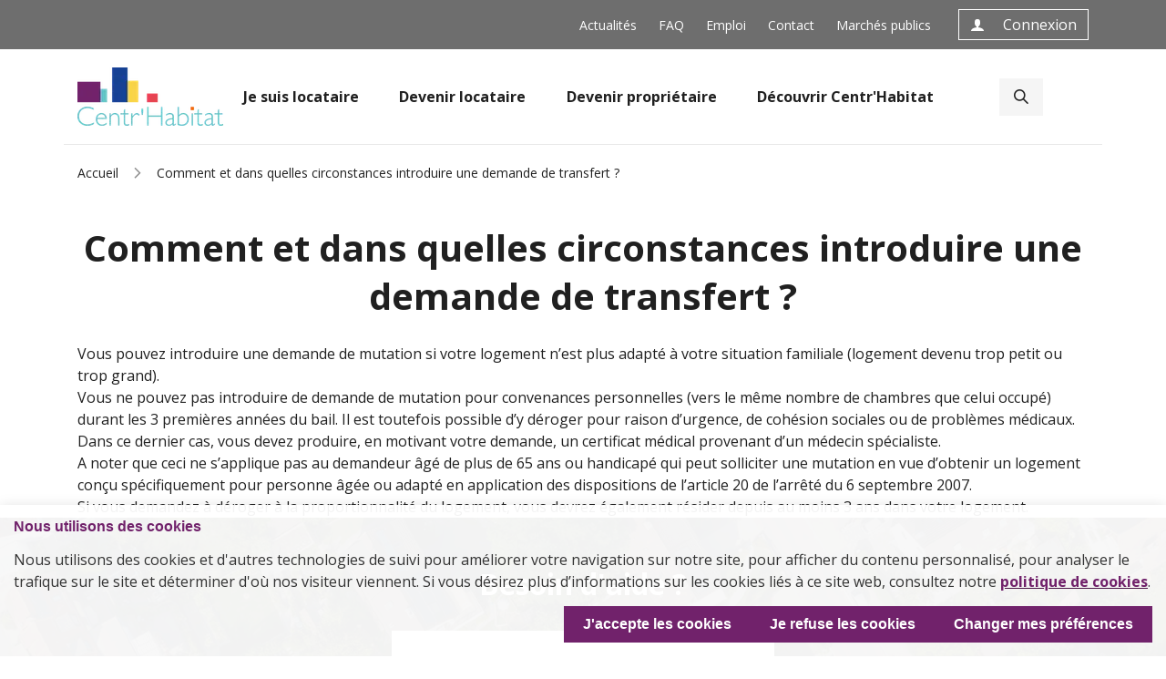

--- FILE ---
content_type: text/html; charset=UTF-8
request_url: https://www.centrhabitat.be/comment-et-dans-quelles-circonstances-introduire-une-demande-de-transfert/
body_size: 8061
content:
<!DOCTYPE html><html lang="fr"><head><meta charSet="utf-8"/><meta name="viewport" content="width=device-width"/><meta name="msapplication-TileColor" content="#71226b"/><meta name="theme-color" content="#71226b"/><style>
                :root {
                  --primary-color-h: -55.44303797468354;
                  --primary-color-s: 53.74149659863946%;
                  --primary-color-l: 28.823529411764703%;

                  --text-color-h: 0;
                  --text-color-s: 0%;
                  --text-color-l: 100%;

                  --coloredtext-color-h: -55.44303797468354;
                  --coloredtext-color-s: 53.74149659863946%;
                  --coloredtext-color-l: 28.823529411764703%;

                  --primary-color-a: 1;
                }
              </style><link rel="apple-touch-icon" sizes="180x180" href="https://ik.imagekit.io/g1mwfdyj4w/media/image/apple-touch-icon_2.png"/><link rel="icon" type="image/png" sizes="32x32" href="https://ik.imagekit.io/g1mwfdyj4w/media/image/favicon-32x32_2.png"/><link rel="icon" type="image/png" sizes="16x16" href="https://ik.imagekit.io/g1mwfdyj4w/media/image/favicon-16x16_2.png"/><script type="text/plain" data-consent="tracking" src="https://www.googletagmanager.com/gtag/js?id=G-ZFD8TYQ10D"></script><script type="text/plain" data-consent="tracking">
      window.dataLayer = window.dataLayer || [];
      function gtag(){dataLayer.push(arguments);}
      gtag('js', new Date());

      gtag('config', 'G-ZFD8TYQ10D');
    </script><script id="_domaxis_crisp" type="text/plain" data-consent="functionality">window.$crisp=[];window.CRISP_WEBSITE_ID="fd579fd4-07f4-472c-8b15-448973cba19c";(function(){d=document;s=d.createElement("script");s.src="https://client.crisp.chat/l.js";s.async=1;d.getElementsByTagName("head")[0].appendChild(s);})();</script><title>Comment et dans quelles circonstances introduire une demande de transfert ? | Centr&#x27;Habitat</title><meta name="title" content="Comment et dans quelles circonstances introduire une demande de transfert ? | Centr&#x27;Habitat"/><meta name="description" content="Comment et dans quelles circonstances introduire une demande de transfert ?"/><meta name="abstract" content="Comment et dans quelles circonstances introduire une demande de transfert ?"/><link rel="canonical" href="https://www.centrhabitat.be/comment-et-dans-quelles-circonstances-introduire-une-demande-de-transfert"/><meta http-equiv="content-language" content="fr"/><link rel="shortlink" href="https://www.centrhabitat.be/"/><meta property="og:site_name" content="Centr&#x27;Habitat"/><meta property="og:type" content="article"/><meta property="og:url" content="https://www.centrhabitat.be/comment-et-dans-quelles-circonstances-introduire-une-demande-de-transfert"/><meta property="og:title" content="Comment et dans quelles circonstances introduire une demande de transfert ? | Centr&#x27;Habitat"/><meta property="og:description" content="Comment et dans quelles circonstances introduire une demande de transfert ?"/><meta property="og:locale" content="fr_BE"/><meta name="next-head-count" content="12"/><link rel="preconnect" href="https://fonts.gstatic.com" crossorigin="anonymous"/><link rel="preconnect" href="https://fonts.gstatic.com" crossorigin /><link rel="preload" href="/_next/static/css/51010f8ae8a99007.css" as="style"/><link rel="stylesheet" href="/_next/static/css/51010f8ae8a99007.css" data-n-g=""/><link rel="preload" href="/_next/static/css/81235cdcb22e0a2b.css" as="style"/><link rel="stylesheet" href="/_next/static/css/81235cdcb22e0a2b.css" data-n-p=""/><noscript data-n-css=""></noscript><script defer="" nomodule="" src="/_next/static/chunks/polyfills-c67a75d1b6f99dc8.js"></script><script src="/_next/static/chunks/webpack-f8d79168368e4eae.js" defer=""></script><script src="/_next/static/chunks/framework-0365125e11538b64.js" defer=""></script><script src="/_next/static/chunks/main-ac8b1d15237d7524.js" defer=""></script><script src="/_next/static/chunks/pages/_app-530b45322e9ae8f7.js" defer=""></script><script src="/_next/static/chunks/fe75db45-3fba339d7e9777d0.js" defer=""></script><script src="/_next/static/chunks/217-07b91555cc62b4a6.js" defer=""></script><script src="/_next/static/chunks/320-d9d7319c0e5fbaa9.js" defer=""></script><script src="/_next/static/chunks/pages/%5B...p%5D-4006698fc8d8f79f.js" defer=""></script><script src="/_next/static/6BjdaLcUgT_97QIJfyn7N/_buildManifest.js" defer=""></script><script src="/_next/static/6BjdaLcUgT_97QIJfyn7N/_ssgManifest.js" defer=""></script><style data-href="https://fonts.googleapis.com/css2?family=Open+Sans:wght@400;500;700&display=swap">@font-face{font-family:'Open Sans';font-style:normal;font-weight:400;font-stretch:normal;font-display:swap;src:url(https://fonts.gstatic.com/l/font?kit=memSYaGs126MiZpBA-UvWbX2vVnXBbObj2OVZyOOSr4dVJWUgsjZ0C4k&skey=62c1cbfccc78b4b2&v=v44) format('woff')}@font-face{font-family:'Open Sans';font-style:normal;font-weight:500;font-stretch:normal;font-display:swap;src:url(https://fonts.gstatic.com/l/font?kit=memSYaGs126MiZpBA-UvWbX2vVnXBbObj2OVZyOOSr4dVJWUgsjr0C4k&skey=62c1cbfccc78b4b2&v=v44) format('woff')}@font-face{font-family:'Open Sans';font-style:normal;font-weight:700;font-stretch:normal;font-display:swap;src:url(https://fonts.gstatic.com/l/font?kit=memSYaGs126MiZpBA-UvWbX2vVnXBbObj2OVZyOOSr4dVJWUgsg-1y4k&skey=62c1cbfccc78b4b2&v=v44) format('woff')}@font-face{font-family:'Open Sans';font-style:normal;font-weight:400;font-stretch:100%;font-display:swap;src:url(https://fonts.gstatic.com/s/opensans/v44/memvYaGs126MiZpBA-UvWbX2vVnXBbObj2OVTSKmu0SC55K5gw.woff2) format('woff2');unicode-range:U+0460-052F,U+1C80-1C8A,U+20B4,U+2DE0-2DFF,U+A640-A69F,U+FE2E-FE2F}@font-face{font-family:'Open Sans';font-style:normal;font-weight:400;font-stretch:100%;font-display:swap;src:url(https://fonts.gstatic.com/s/opensans/v44/memvYaGs126MiZpBA-UvWbX2vVnXBbObj2OVTSumu0SC55K5gw.woff2) format('woff2');unicode-range:U+0301,U+0400-045F,U+0490-0491,U+04B0-04B1,U+2116}@font-face{font-family:'Open Sans';font-style:normal;font-weight:400;font-stretch:100%;font-display:swap;src:url(https://fonts.gstatic.com/s/opensans/v44/memvYaGs126MiZpBA-UvWbX2vVnXBbObj2OVTSOmu0SC55K5gw.woff2) format('woff2');unicode-range:U+1F00-1FFF}@font-face{font-family:'Open Sans';font-style:normal;font-weight:400;font-stretch:100%;font-display:swap;src:url(https://fonts.gstatic.com/s/opensans/v44/memvYaGs126MiZpBA-UvWbX2vVnXBbObj2OVTSymu0SC55K5gw.woff2) format('woff2');unicode-range:U+0370-0377,U+037A-037F,U+0384-038A,U+038C,U+038E-03A1,U+03A3-03FF}@font-face{font-family:'Open Sans';font-style:normal;font-weight:400;font-stretch:100%;font-display:swap;src:url(https://fonts.gstatic.com/s/opensans/v44/memvYaGs126MiZpBA-UvWbX2vVnXBbObj2OVTS2mu0SC55K5gw.woff2) format('woff2');unicode-range:U+0307-0308,U+0590-05FF,U+200C-2010,U+20AA,U+25CC,U+FB1D-FB4F}@font-face{font-family:'Open Sans';font-style:normal;font-weight:400;font-stretch:100%;font-display:swap;src:url(https://fonts.gstatic.com/s/opensans/v44/memvYaGs126MiZpBA-UvWbX2vVnXBbObj2OVTVOmu0SC55K5gw.woff2) format('woff2');unicode-range:U+0302-0303,U+0305,U+0307-0308,U+0310,U+0312,U+0315,U+031A,U+0326-0327,U+032C,U+032F-0330,U+0332-0333,U+0338,U+033A,U+0346,U+034D,U+0391-03A1,U+03A3-03A9,U+03B1-03C9,U+03D1,U+03D5-03D6,U+03F0-03F1,U+03F4-03F5,U+2016-2017,U+2034-2038,U+203C,U+2040,U+2043,U+2047,U+2050,U+2057,U+205F,U+2070-2071,U+2074-208E,U+2090-209C,U+20D0-20DC,U+20E1,U+20E5-20EF,U+2100-2112,U+2114-2115,U+2117-2121,U+2123-214F,U+2190,U+2192,U+2194-21AE,U+21B0-21E5,U+21F1-21F2,U+21F4-2211,U+2213-2214,U+2216-22FF,U+2308-230B,U+2310,U+2319,U+231C-2321,U+2336-237A,U+237C,U+2395,U+239B-23B7,U+23D0,U+23DC-23E1,U+2474-2475,U+25AF,U+25B3,U+25B7,U+25BD,U+25C1,U+25CA,U+25CC,U+25FB,U+266D-266F,U+27C0-27FF,U+2900-2AFF,U+2B0E-2B11,U+2B30-2B4C,U+2BFE,U+3030,U+FF5B,U+FF5D,U+1D400-1D7FF,U+1EE00-1EEFF}@font-face{font-family:'Open Sans';font-style:normal;font-weight:400;font-stretch:100%;font-display:swap;src:url(https://fonts.gstatic.com/s/opensans/v44/memvYaGs126MiZpBA-UvWbX2vVnXBbObj2OVTUGmu0SC55K5gw.woff2) format('woff2');unicode-range:U+0001-000C,U+000E-001F,U+007F-009F,U+20DD-20E0,U+20E2-20E4,U+2150-218F,U+2190,U+2192,U+2194-2199,U+21AF,U+21E6-21F0,U+21F3,U+2218-2219,U+2299,U+22C4-22C6,U+2300-243F,U+2440-244A,U+2460-24FF,U+25A0-27BF,U+2800-28FF,U+2921-2922,U+2981,U+29BF,U+29EB,U+2B00-2BFF,U+4DC0-4DFF,U+FFF9-FFFB,U+10140-1018E,U+10190-1019C,U+101A0,U+101D0-101FD,U+102E0-102FB,U+10E60-10E7E,U+1D2C0-1D2D3,U+1D2E0-1D37F,U+1F000-1F0FF,U+1F100-1F1AD,U+1F1E6-1F1FF,U+1F30D-1F30F,U+1F315,U+1F31C,U+1F31E,U+1F320-1F32C,U+1F336,U+1F378,U+1F37D,U+1F382,U+1F393-1F39F,U+1F3A7-1F3A8,U+1F3AC-1F3AF,U+1F3C2,U+1F3C4-1F3C6,U+1F3CA-1F3CE,U+1F3D4-1F3E0,U+1F3ED,U+1F3F1-1F3F3,U+1F3F5-1F3F7,U+1F408,U+1F415,U+1F41F,U+1F426,U+1F43F,U+1F441-1F442,U+1F444,U+1F446-1F449,U+1F44C-1F44E,U+1F453,U+1F46A,U+1F47D,U+1F4A3,U+1F4B0,U+1F4B3,U+1F4B9,U+1F4BB,U+1F4BF,U+1F4C8-1F4CB,U+1F4D6,U+1F4DA,U+1F4DF,U+1F4E3-1F4E6,U+1F4EA-1F4ED,U+1F4F7,U+1F4F9-1F4FB,U+1F4FD-1F4FE,U+1F503,U+1F507-1F50B,U+1F50D,U+1F512-1F513,U+1F53E-1F54A,U+1F54F-1F5FA,U+1F610,U+1F650-1F67F,U+1F687,U+1F68D,U+1F691,U+1F694,U+1F698,U+1F6AD,U+1F6B2,U+1F6B9-1F6BA,U+1F6BC,U+1F6C6-1F6CF,U+1F6D3-1F6D7,U+1F6E0-1F6EA,U+1F6F0-1F6F3,U+1F6F7-1F6FC,U+1F700-1F7FF,U+1F800-1F80B,U+1F810-1F847,U+1F850-1F859,U+1F860-1F887,U+1F890-1F8AD,U+1F8B0-1F8BB,U+1F8C0-1F8C1,U+1F900-1F90B,U+1F93B,U+1F946,U+1F984,U+1F996,U+1F9E9,U+1FA00-1FA6F,U+1FA70-1FA7C,U+1FA80-1FA89,U+1FA8F-1FAC6,U+1FACE-1FADC,U+1FADF-1FAE9,U+1FAF0-1FAF8,U+1FB00-1FBFF}@font-face{font-family:'Open Sans';font-style:normal;font-weight:400;font-stretch:100%;font-display:swap;src:url(https://fonts.gstatic.com/s/opensans/v44/memvYaGs126MiZpBA-UvWbX2vVnXBbObj2OVTSCmu0SC55K5gw.woff2) format('woff2');unicode-range:U+0102-0103,U+0110-0111,U+0128-0129,U+0168-0169,U+01A0-01A1,U+01AF-01B0,U+0300-0301,U+0303-0304,U+0308-0309,U+0323,U+0329,U+1EA0-1EF9,U+20AB}@font-face{font-family:'Open Sans';font-style:normal;font-weight:400;font-stretch:100%;font-display:swap;src:url(https://fonts.gstatic.com/s/opensans/v44/memvYaGs126MiZpBA-UvWbX2vVnXBbObj2OVTSGmu0SC55K5gw.woff2) format('woff2');unicode-range:U+0100-02BA,U+02BD-02C5,U+02C7-02CC,U+02CE-02D7,U+02DD-02FF,U+0304,U+0308,U+0329,U+1D00-1DBF,U+1E00-1E9F,U+1EF2-1EFF,U+2020,U+20A0-20AB,U+20AD-20C0,U+2113,U+2C60-2C7F,U+A720-A7FF}@font-face{font-family:'Open Sans';font-style:normal;font-weight:400;font-stretch:100%;font-display:swap;src:url(https://fonts.gstatic.com/s/opensans/v44/memvYaGs126MiZpBA-UvWbX2vVnXBbObj2OVTS-mu0SC55I.woff2) format('woff2');unicode-range:U+0000-00FF,U+0131,U+0152-0153,U+02BB-02BC,U+02C6,U+02DA,U+02DC,U+0304,U+0308,U+0329,U+2000-206F,U+20AC,U+2122,U+2191,U+2193,U+2212,U+2215,U+FEFF,U+FFFD}@font-face{font-family:'Open Sans';font-style:normal;font-weight:500;font-stretch:100%;font-display:swap;src:url(https://fonts.gstatic.com/s/opensans/v44/memvYaGs126MiZpBA-UvWbX2vVnXBbObj2OVTSKmu0SC55K5gw.woff2) format('woff2');unicode-range:U+0460-052F,U+1C80-1C8A,U+20B4,U+2DE0-2DFF,U+A640-A69F,U+FE2E-FE2F}@font-face{font-family:'Open Sans';font-style:normal;font-weight:500;font-stretch:100%;font-display:swap;src:url(https://fonts.gstatic.com/s/opensans/v44/memvYaGs126MiZpBA-UvWbX2vVnXBbObj2OVTSumu0SC55K5gw.woff2) format('woff2');unicode-range:U+0301,U+0400-045F,U+0490-0491,U+04B0-04B1,U+2116}@font-face{font-family:'Open Sans';font-style:normal;font-weight:500;font-stretch:100%;font-display:swap;src:url(https://fonts.gstatic.com/s/opensans/v44/memvYaGs126MiZpBA-UvWbX2vVnXBbObj2OVTSOmu0SC55K5gw.woff2) format('woff2');unicode-range:U+1F00-1FFF}@font-face{font-family:'Open Sans';font-style:normal;font-weight:500;font-stretch:100%;font-display:swap;src:url(https://fonts.gstatic.com/s/opensans/v44/memvYaGs126MiZpBA-UvWbX2vVnXBbObj2OVTSymu0SC55K5gw.woff2) format('woff2');unicode-range:U+0370-0377,U+037A-037F,U+0384-038A,U+038C,U+038E-03A1,U+03A3-03FF}@font-face{font-family:'Open Sans';font-style:normal;font-weight:500;font-stretch:100%;font-display:swap;src:url(https://fonts.gstatic.com/s/opensans/v44/memvYaGs126MiZpBA-UvWbX2vVnXBbObj2OVTS2mu0SC55K5gw.woff2) format('woff2');unicode-range:U+0307-0308,U+0590-05FF,U+200C-2010,U+20AA,U+25CC,U+FB1D-FB4F}@font-face{font-family:'Open Sans';font-style:normal;font-weight:500;font-stretch:100%;font-display:swap;src:url(https://fonts.gstatic.com/s/opensans/v44/memvYaGs126MiZpBA-UvWbX2vVnXBbObj2OVTVOmu0SC55K5gw.woff2) format('woff2');unicode-range:U+0302-0303,U+0305,U+0307-0308,U+0310,U+0312,U+0315,U+031A,U+0326-0327,U+032C,U+032F-0330,U+0332-0333,U+0338,U+033A,U+0346,U+034D,U+0391-03A1,U+03A3-03A9,U+03B1-03C9,U+03D1,U+03D5-03D6,U+03F0-03F1,U+03F4-03F5,U+2016-2017,U+2034-2038,U+203C,U+2040,U+2043,U+2047,U+2050,U+2057,U+205F,U+2070-2071,U+2074-208E,U+2090-209C,U+20D0-20DC,U+20E1,U+20E5-20EF,U+2100-2112,U+2114-2115,U+2117-2121,U+2123-214F,U+2190,U+2192,U+2194-21AE,U+21B0-21E5,U+21F1-21F2,U+21F4-2211,U+2213-2214,U+2216-22FF,U+2308-230B,U+2310,U+2319,U+231C-2321,U+2336-237A,U+237C,U+2395,U+239B-23B7,U+23D0,U+23DC-23E1,U+2474-2475,U+25AF,U+25B3,U+25B7,U+25BD,U+25C1,U+25CA,U+25CC,U+25FB,U+266D-266F,U+27C0-27FF,U+2900-2AFF,U+2B0E-2B11,U+2B30-2B4C,U+2BFE,U+3030,U+FF5B,U+FF5D,U+1D400-1D7FF,U+1EE00-1EEFF}@font-face{font-family:'Open Sans';font-style:normal;font-weight:500;font-stretch:100%;font-display:swap;src:url(https://fonts.gstatic.com/s/opensans/v44/memvYaGs126MiZpBA-UvWbX2vVnXBbObj2OVTUGmu0SC55K5gw.woff2) format('woff2');unicode-range:U+0001-000C,U+000E-001F,U+007F-009F,U+20DD-20E0,U+20E2-20E4,U+2150-218F,U+2190,U+2192,U+2194-2199,U+21AF,U+21E6-21F0,U+21F3,U+2218-2219,U+2299,U+22C4-22C6,U+2300-243F,U+2440-244A,U+2460-24FF,U+25A0-27BF,U+2800-28FF,U+2921-2922,U+2981,U+29BF,U+29EB,U+2B00-2BFF,U+4DC0-4DFF,U+FFF9-FFFB,U+10140-1018E,U+10190-1019C,U+101A0,U+101D0-101FD,U+102E0-102FB,U+10E60-10E7E,U+1D2C0-1D2D3,U+1D2E0-1D37F,U+1F000-1F0FF,U+1F100-1F1AD,U+1F1E6-1F1FF,U+1F30D-1F30F,U+1F315,U+1F31C,U+1F31E,U+1F320-1F32C,U+1F336,U+1F378,U+1F37D,U+1F382,U+1F393-1F39F,U+1F3A7-1F3A8,U+1F3AC-1F3AF,U+1F3C2,U+1F3C4-1F3C6,U+1F3CA-1F3CE,U+1F3D4-1F3E0,U+1F3ED,U+1F3F1-1F3F3,U+1F3F5-1F3F7,U+1F408,U+1F415,U+1F41F,U+1F426,U+1F43F,U+1F441-1F442,U+1F444,U+1F446-1F449,U+1F44C-1F44E,U+1F453,U+1F46A,U+1F47D,U+1F4A3,U+1F4B0,U+1F4B3,U+1F4B9,U+1F4BB,U+1F4BF,U+1F4C8-1F4CB,U+1F4D6,U+1F4DA,U+1F4DF,U+1F4E3-1F4E6,U+1F4EA-1F4ED,U+1F4F7,U+1F4F9-1F4FB,U+1F4FD-1F4FE,U+1F503,U+1F507-1F50B,U+1F50D,U+1F512-1F513,U+1F53E-1F54A,U+1F54F-1F5FA,U+1F610,U+1F650-1F67F,U+1F687,U+1F68D,U+1F691,U+1F694,U+1F698,U+1F6AD,U+1F6B2,U+1F6B9-1F6BA,U+1F6BC,U+1F6C6-1F6CF,U+1F6D3-1F6D7,U+1F6E0-1F6EA,U+1F6F0-1F6F3,U+1F6F7-1F6FC,U+1F700-1F7FF,U+1F800-1F80B,U+1F810-1F847,U+1F850-1F859,U+1F860-1F887,U+1F890-1F8AD,U+1F8B0-1F8BB,U+1F8C0-1F8C1,U+1F900-1F90B,U+1F93B,U+1F946,U+1F984,U+1F996,U+1F9E9,U+1FA00-1FA6F,U+1FA70-1FA7C,U+1FA80-1FA89,U+1FA8F-1FAC6,U+1FACE-1FADC,U+1FADF-1FAE9,U+1FAF0-1FAF8,U+1FB00-1FBFF}@font-face{font-family:'Open Sans';font-style:normal;font-weight:500;font-stretch:100%;font-display:swap;src:url(https://fonts.gstatic.com/s/opensans/v44/memvYaGs126MiZpBA-UvWbX2vVnXBbObj2OVTSCmu0SC55K5gw.woff2) format('woff2');unicode-range:U+0102-0103,U+0110-0111,U+0128-0129,U+0168-0169,U+01A0-01A1,U+01AF-01B0,U+0300-0301,U+0303-0304,U+0308-0309,U+0323,U+0329,U+1EA0-1EF9,U+20AB}@font-face{font-family:'Open Sans';font-style:normal;font-weight:500;font-stretch:100%;font-display:swap;src:url(https://fonts.gstatic.com/s/opensans/v44/memvYaGs126MiZpBA-UvWbX2vVnXBbObj2OVTSGmu0SC55K5gw.woff2) format('woff2');unicode-range:U+0100-02BA,U+02BD-02C5,U+02C7-02CC,U+02CE-02D7,U+02DD-02FF,U+0304,U+0308,U+0329,U+1D00-1DBF,U+1E00-1E9F,U+1EF2-1EFF,U+2020,U+20A0-20AB,U+20AD-20C0,U+2113,U+2C60-2C7F,U+A720-A7FF}@font-face{font-family:'Open Sans';font-style:normal;font-weight:500;font-stretch:100%;font-display:swap;src:url(https://fonts.gstatic.com/s/opensans/v44/memvYaGs126MiZpBA-UvWbX2vVnXBbObj2OVTS-mu0SC55I.woff2) format('woff2');unicode-range:U+0000-00FF,U+0131,U+0152-0153,U+02BB-02BC,U+02C6,U+02DA,U+02DC,U+0304,U+0308,U+0329,U+2000-206F,U+20AC,U+2122,U+2191,U+2193,U+2212,U+2215,U+FEFF,U+FFFD}@font-face{font-family:'Open Sans';font-style:normal;font-weight:700;font-stretch:100%;font-display:swap;src:url(https://fonts.gstatic.com/s/opensans/v44/memvYaGs126MiZpBA-UvWbX2vVnXBbObj2OVTSKmu0SC55K5gw.woff2) format('woff2');unicode-range:U+0460-052F,U+1C80-1C8A,U+20B4,U+2DE0-2DFF,U+A640-A69F,U+FE2E-FE2F}@font-face{font-family:'Open Sans';font-style:normal;font-weight:700;font-stretch:100%;font-display:swap;src:url(https://fonts.gstatic.com/s/opensans/v44/memvYaGs126MiZpBA-UvWbX2vVnXBbObj2OVTSumu0SC55K5gw.woff2) format('woff2');unicode-range:U+0301,U+0400-045F,U+0490-0491,U+04B0-04B1,U+2116}@font-face{font-family:'Open Sans';font-style:normal;font-weight:700;font-stretch:100%;font-display:swap;src:url(https://fonts.gstatic.com/s/opensans/v44/memvYaGs126MiZpBA-UvWbX2vVnXBbObj2OVTSOmu0SC55K5gw.woff2) format('woff2');unicode-range:U+1F00-1FFF}@font-face{font-family:'Open Sans';font-style:normal;font-weight:700;font-stretch:100%;font-display:swap;src:url(https://fonts.gstatic.com/s/opensans/v44/memvYaGs126MiZpBA-UvWbX2vVnXBbObj2OVTSymu0SC55K5gw.woff2) format('woff2');unicode-range:U+0370-0377,U+037A-037F,U+0384-038A,U+038C,U+038E-03A1,U+03A3-03FF}@font-face{font-family:'Open Sans';font-style:normal;font-weight:700;font-stretch:100%;font-display:swap;src:url(https://fonts.gstatic.com/s/opensans/v44/memvYaGs126MiZpBA-UvWbX2vVnXBbObj2OVTS2mu0SC55K5gw.woff2) format('woff2');unicode-range:U+0307-0308,U+0590-05FF,U+200C-2010,U+20AA,U+25CC,U+FB1D-FB4F}@font-face{font-family:'Open Sans';font-style:normal;font-weight:700;font-stretch:100%;font-display:swap;src:url(https://fonts.gstatic.com/s/opensans/v44/memvYaGs126MiZpBA-UvWbX2vVnXBbObj2OVTVOmu0SC55K5gw.woff2) format('woff2');unicode-range:U+0302-0303,U+0305,U+0307-0308,U+0310,U+0312,U+0315,U+031A,U+0326-0327,U+032C,U+032F-0330,U+0332-0333,U+0338,U+033A,U+0346,U+034D,U+0391-03A1,U+03A3-03A9,U+03B1-03C9,U+03D1,U+03D5-03D6,U+03F0-03F1,U+03F4-03F5,U+2016-2017,U+2034-2038,U+203C,U+2040,U+2043,U+2047,U+2050,U+2057,U+205F,U+2070-2071,U+2074-208E,U+2090-209C,U+20D0-20DC,U+20E1,U+20E5-20EF,U+2100-2112,U+2114-2115,U+2117-2121,U+2123-214F,U+2190,U+2192,U+2194-21AE,U+21B0-21E5,U+21F1-21F2,U+21F4-2211,U+2213-2214,U+2216-22FF,U+2308-230B,U+2310,U+2319,U+231C-2321,U+2336-237A,U+237C,U+2395,U+239B-23B7,U+23D0,U+23DC-23E1,U+2474-2475,U+25AF,U+25B3,U+25B7,U+25BD,U+25C1,U+25CA,U+25CC,U+25FB,U+266D-266F,U+27C0-27FF,U+2900-2AFF,U+2B0E-2B11,U+2B30-2B4C,U+2BFE,U+3030,U+FF5B,U+FF5D,U+1D400-1D7FF,U+1EE00-1EEFF}@font-face{font-family:'Open Sans';font-style:normal;font-weight:700;font-stretch:100%;font-display:swap;src:url(https://fonts.gstatic.com/s/opensans/v44/memvYaGs126MiZpBA-UvWbX2vVnXBbObj2OVTUGmu0SC55K5gw.woff2) format('woff2');unicode-range:U+0001-000C,U+000E-001F,U+007F-009F,U+20DD-20E0,U+20E2-20E4,U+2150-218F,U+2190,U+2192,U+2194-2199,U+21AF,U+21E6-21F0,U+21F3,U+2218-2219,U+2299,U+22C4-22C6,U+2300-243F,U+2440-244A,U+2460-24FF,U+25A0-27BF,U+2800-28FF,U+2921-2922,U+2981,U+29BF,U+29EB,U+2B00-2BFF,U+4DC0-4DFF,U+FFF9-FFFB,U+10140-1018E,U+10190-1019C,U+101A0,U+101D0-101FD,U+102E0-102FB,U+10E60-10E7E,U+1D2C0-1D2D3,U+1D2E0-1D37F,U+1F000-1F0FF,U+1F100-1F1AD,U+1F1E6-1F1FF,U+1F30D-1F30F,U+1F315,U+1F31C,U+1F31E,U+1F320-1F32C,U+1F336,U+1F378,U+1F37D,U+1F382,U+1F393-1F39F,U+1F3A7-1F3A8,U+1F3AC-1F3AF,U+1F3C2,U+1F3C4-1F3C6,U+1F3CA-1F3CE,U+1F3D4-1F3E0,U+1F3ED,U+1F3F1-1F3F3,U+1F3F5-1F3F7,U+1F408,U+1F415,U+1F41F,U+1F426,U+1F43F,U+1F441-1F442,U+1F444,U+1F446-1F449,U+1F44C-1F44E,U+1F453,U+1F46A,U+1F47D,U+1F4A3,U+1F4B0,U+1F4B3,U+1F4B9,U+1F4BB,U+1F4BF,U+1F4C8-1F4CB,U+1F4D6,U+1F4DA,U+1F4DF,U+1F4E3-1F4E6,U+1F4EA-1F4ED,U+1F4F7,U+1F4F9-1F4FB,U+1F4FD-1F4FE,U+1F503,U+1F507-1F50B,U+1F50D,U+1F512-1F513,U+1F53E-1F54A,U+1F54F-1F5FA,U+1F610,U+1F650-1F67F,U+1F687,U+1F68D,U+1F691,U+1F694,U+1F698,U+1F6AD,U+1F6B2,U+1F6B9-1F6BA,U+1F6BC,U+1F6C6-1F6CF,U+1F6D3-1F6D7,U+1F6E0-1F6EA,U+1F6F0-1F6F3,U+1F6F7-1F6FC,U+1F700-1F7FF,U+1F800-1F80B,U+1F810-1F847,U+1F850-1F859,U+1F860-1F887,U+1F890-1F8AD,U+1F8B0-1F8BB,U+1F8C0-1F8C1,U+1F900-1F90B,U+1F93B,U+1F946,U+1F984,U+1F996,U+1F9E9,U+1FA00-1FA6F,U+1FA70-1FA7C,U+1FA80-1FA89,U+1FA8F-1FAC6,U+1FACE-1FADC,U+1FADF-1FAE9,U+1FAF0-1FAF8,U+1FB00-1FBFF}@font-face{font-family:'Open Sans';font-style:normal;font-weight:700;font-stretch:100%;font-display:swap;src:url(https://fonts.gstatic.com/s/opensans/v44/memvYaGs126MiZpBA-UvWbX2vVnXBbObj2OVTSCmu0SC55K5gw.woff2) format('woff2');unicode-range:U+0102-0103,U+0110-0111,U+0128-0129,U+0168-0169,U+01A0-01A1,U+01AF-01B0,U+0300-0301,U+0303-0304,U+0308-0309,U+0323,U+0329,U+1EA0-1EF9,U+20AB}@font-face{font-family:'Open Sans';font-style:normal;font-weight:700;font-stretch:100%;font-display:swap;src:url(https://fonts.gstatic.com/s/opensans/v44/memvYaGs126MiZpBA-UvWbX2vVnXBbObj2OVTSGmu0SC55K5gw.woff2) format('woff2');unicode-range:U+0100-02BA,U+02BD-02C5,U+02C7-02CC,U+02CE-02D7,U+02DD-02FF,U+0304,U+0308,U+0329,U+1D00-1DBF,U+1E00-1E9F,U+1EF2-1EFF,U+2020,U+20A0-20AB,U+20AD-20C0,U+2113,U+2C60-2C7F,U+A720-A7FF}@font-face{font-family:'Open Sans';font-style:normal;font-weight:700;font-stretch:100%;font-display:swap;src:url(https://fonts.gstatic.com/s/opensans/v44/memvYaGs126MiZpBA-UvWbX2vVnXBbObj2OVTS-mu0SC55I.woff2) format('woff2');unicode-range:U+0000-00FF,U+0131,U+0152-0153,U+02BB-02BC,U+02C6,U+02DA,U+02DC,U+0304,U+0308,U+0329,U+2000-206F,U+20AC,U+2122,U+2191,U+2193,U+2212,U+2215,U+FEFF,U+FFFD}</style></head><body><div id="__next"><div class="CookieLaw_cookieLaw__QyLLB"><wvn-cookie-law><script type="application/json">{"locale":"fr","links":{"cookiePolicy":"/cookies/"},"acceptRejectAll":true,"licence":true,"changePreferences":"#cookie-preferences","isOptOut":false,"defaultCheckboxState":false,"categories":["introduction","strictly-necessary",{"code":"functionality","cleaning":["_fw_crm_v","first_session","crisp-client%2Fsession%2Ffd579fd4-07f4-472c-8b15-448973cba19c"],"consent":true,"required":false},{"code":"tracking","cleaning":["_gat_gtag_G_ZFD8TYQ10D","_ga","_ga_VNC6XY2CMB","_ga_ZFD8TYQ10D","_gid"],"cookies":{"Google Tag Manager":"https://marketingplatform.google.com/about/analytics/terms/fr/"}},{"code":"marketing","consent":true,"required":false,"title":"Cookies marketing","tabTitle":"Cookies marketing","description":"\n          Ces cookies servent à comprendre vos habitudes de navigation, votre comportement et vos activités sur le site web.\n          Ils permettent d’éviter que vous soyez confrontés de manière répétitive aux mêmes annonces publicitaires,\n          de mesurer l’efficacité des actions marketing et de la publicité sur divers sites web,\n          d’assurer la diffusion d’annonces ou le reciblage et d’enregistrer vos préférences.\n          Ces cookies ne peuvent pas être déposés sans votre consentement."},"more_information"],"storage":"cookie","labels":{"acceptAll":"J'accepte les cookies","rejectAll":"Je refuse les cookies"}}</script></wvn-cookie-law></div><header><div class="PreHeader_preheader__6drBS"><div class="container"><div class="row"><div class="PreHeader_col1__STKLx col"></div><div class="PreHeader_col2__TUK23 col"><ul class="menu__level_1"><li class="menu__level_1"><a class="link" target="_self" href="/nos-actualites/">Actualités</a></li><li class="menu__level_1"><a class="link" target="_self" href="/foire-aux-questions/">FAQ</a></li><li class="menu__level_1"><a class="link" target="_self" href="/emploi/">Emploi</a></li><li class="menu__level_1"><a class="link" target="_self" href="/contacter-centrhabitat/">Contact</a></li><li class="menu__level_1"><a class="link" target="_self" href="/marches-publics/">Marchés publics</a></li></ul><a class="btnOutlineWhite" href="/private/login/"><i class="icon icon-user" aria-hidden="true"></i><span>Connexion</span></a></div></div></div></div><nav class="HeaderRegion_navigationPrimary__fXc7h"><div class="container"><a class="Logo_navigationBrand__u07Ps" target="_self" href="/"><picture><img src="https://ik.imagekit.io/g1mwfdyj4w/tr:w-160,h-64/2022-08/logo.png" alt="Centr&#x27;Habitat" width="160" height="64" loading="eager"/></picture></a><button class="HeaderRegion_navButton__pAiFB"><i class="icon icon-burger" aria-hidden="true"></i>Afficher le menu</button><ul class="MenuMain_navigationList__nBooE MenuMain_menuOnDesktop__RJgWk menu__level_1"><li class="menu__level_1"><a class="link" target="_self" href="/je-suis-locataire/">Je suis locataire<i class="icon icon-chevron-bottom" aria-hidden="true"></i></a><div aria-hidden="true"><ul class="menu__level_2"><li class="menu__level_2"><a class="link" target="_self" href="/contacter-centrhabitat/">Contact</a></li><li class="menu__level_2"><a class="link" target="_self" href="/mon-loyer/">Payer mon loyer</a></li></ul></div></li><li class="menu__level_1"><a class="link" target="_self" href="/devenir-locataire/">Devenir locataire<i class="icon icon-chevron-bottom" aria-hidden="true"></i></a><div aria-hidden="true"><ul class="menu__level_2"><li class="menu__level_2"><a class="link" target="_self" href="/foire-aux-questions/">FAQ</a></li></ul></div></li><li class="menu__level_1"><a class="link" target="_self" href="/devenir-proprietaire/">Devenir propriétaire</a><div aria-hidden="true"></div></li><li class="menu__level_1"><a class="link" target="_self" href="/decouvrir-centrhabitat/">Découvrir Centr&#x27;Habitat</a><div aria-hidden="true"></div></li></ul><form action="#" class="SearchForm_navigationSearch__XaGOJ SearchForm_onDesktop__7p1Nt"><div class="InputSearch_inputSearch__lh8aZ SearchForm_inputText__84Iv_"><label class="WebFormLabel_label__SDPQv visually-hidden" for="search">Rechercher</label><input name="search" id="search" type="search" placeholder="Rechercher" autoComplete="off" value=""/></div><button type="submit" class="SearchForm_navigationSearchBtn__VBk9m"><i class="icon icon-search" aria-hidden="true"></i><span class="visually-hidden">Rechercher</span></button></form></div></nav></header><main id="main-content"><section class="Banner_Banner__Af3uK false"><div class="container Banner_BannerContent__WMvLA"><div class="row"><div class="BreadcrumbBlock_breadcrumb__xih9E col-xs-12 BreadcrumbBlock_BreadcrumbDark__Yq_23"><ul><li> <a target="_self" href="/">Accueil</a> </li><li> <span>Comment et dans quelles circonstances introduire une demande de transfert ?</span> </li></ul></div><div class="Title_Title__ZsUnU false col-xs-12"><h1>Comment et dans quelles circonstances introduire une demande de transfert ?</h1></div></div></div></section><div class="container"><div><p>Vous pouvez introduire une demande de mutation si votre logement n’est plus adapté à votre situation familiale (logement devenu trop petit ou trop grand).</p>
<p>Vous ne pouvez pas introduire de demande de mutation pour convenances personnelles (vers le même nombre de chambres que celui occupé) durant les 3 premières années du bail. Il est toutefois possible d’y déroger pour raison d’urgence, de cohésion sociales ou de problèmes médicaux. Dans ce dernier cas, vous devez produire, en motivant votre demande, un certificat médical provenant d’un médecin spécialiste.</p>
<p>A noter que ceci ne s’applique pas au demandeur âgé de plus de 65 ans ou handicapé qui peut solliciter une mutation en vue d’obtenir un logement conçu spécifiquement pour personne âgée ou adapté en application des dispositions de l’article 20 de l’arrêté du 6 septembre 2007.</p>
<p>Si vous demandez à déroger à la proportionnalité du logement, vous devrez également résider depuis au moins 3 ans dans votre logement.</p>
</div></div></main><footer><div></div><section class="PreFooter_prefooter__8cbs9"><picture><source media="(max-width: 576px)" srcSet="https://ik.imagekit.io/g1mwfdyj4w/tr:w-576,h-240/2022-08/florian-schmid-EzmfUgcKrt4-unsplash.jpg"/><source media="(min-width: 577px) and (max-width: 768px)" srcSet="https://ik.imagekit.io/g1mwfdyj4w/tr:w-768,h-500/2022-08/florian-schmid-EzmfUgcKrt4-unsplash.jpg"/><source media="(min-width: 769px)" srcSet="https://ik.imagekit.io/g1mwfdyj4w/tr:w-1920,h-500/2022-08/florian-schmid-EzmfUgcKrt4-unsplash.jpg"/><img src="https://ik.imagekit.io/g1mwfdyj4w/tr:w-1920,h-500/2022-08/florian-schmid-EzmfUgcKrt4-unsplash.jpg" alt="Quartier (vue aérienne)" width="1920" height="500" aria-hidden="true" loading="lazy"/></picture><div class="container-narrow"><div class="Wysiwyg_wysiwyg__j1uDm PreFooter_footertext__41oM3"><h2 class="text-align-center">Besoin d'aide ?</h2>
</div><div class="row"><div class="FAQFooter_background__Eop_7 col-xs"><div class="Wysiwyg_wysiwyg__j1uDm "><h3 class="text-align-center">Vous avez des questions ?</h3>
<p class="text-align-center">Découvrez les questions les plus fréquentes.</p>
</div><a class="FAQFooter_faq_link__BsQGa btn" target="_self" href="/foire-aux-questions/">Accéder à la FAQ</a></div></div></div></section><section class="Footer_footer__1pCin"><div class="container"><div class="row"><div class="col-xs-12 col-md-4"><a class="Logo_widgetImage__o3n4c" target="_self" href="/"><picture><img src="https://ik.imagekit.io/g1mwfdyj4w/tr:w-150,h-60/2022-08/logo.png" alt="Centr&#x27;Habitat" width="150" height="60" loading="lazy"/></picture></a><ul class="MenuSocial_menu_social__PlpHi menu__level_1"><li class="menu__level_1"><a class="link link__with_icon" target="_blank" href="https://www.facebook.com/CentrHabitat"><i class="icon icon-facebook-fill" aria-hidden="true"></i>Facebook<span class="visually-hidden">(Ce lien s&#x27;ouvre dans un nouvel onglet)</span></a></li></ul></div><div class="col-xs-12 col-md-4"><ul class="MenuThird_menu_third__XCfxy menu__level_1"><li class="menu__level_1"><a class="link" target="_self" href="/marches-publics/">Marchés publics</a></li><li class="menu__level_1"><a class="link" target="_self" href="/emploi/">Emplois</a></li><li class="menu__level_1"><a class="link" target="_self" href="/foire-aux-questions/">FAQ</a></li><li class="menu__level_1"><a class="link" target="_self" href="/contacter-centrhabitat/">Contact</a></li></ul></div><div class="col-xs-12 col-md-4"><div class="Footer_contact__Vi3S5"><p>Centr&#x27;Habitat</p><p>Rue Edouard Anseele, 48<br/>7100 La Louvière</p><a href="/comment-et-dans-quelles-circonstances-introduire-une-demande-de-transfert/#"><span>064/22.17.82</span></a><a target="_self" href="mailto:info@centrhabitat.be"><span>info@centrhabitat.be</span></a></div></div><div class="col-xs-12"><ul class="MenuFourth_menu_fourth__m0PIg listInline navigation navigationTertiary menu__level_1"><li class="menu__level_1"><a class="link" target="_self" href="/plan-du-site/">Plan du site</a></li><li class="menu__level_1"><a class="link" target="_self" href="/conditions-dutilisation/">Conditions d&#x27;utilisation</a></li><li class="menu__level_1"><a class="link" target="_self" href="/vie-privee/">Vie privée</a></li><li class="menu__level_1"><a class="link" target="_self" href="/cookies/">Cookies</a></li></ul></div></div></div></section><section class="Colophon_colophon__RlXsA"><div class="container-fluid"><div class="row"><div class="Colophon_col1__KkWTc col"><p>© 2026 Société | IBAN BE20 371 03901 2456 | TVA BE 0401.763.211 | SRL agrée par la Société Wallonne du Logement sous le numéro 5400</p></div><div class="Colophon_col2__JNbGm col"><a href="https://www.wavenet.be/fr/" target="_blank" class="Colophon_WavenetLink__4HKkQ">Powered by Wavenet</a></div></div></div></section></footer></div><script id="__NEXT_DATA__" type="application/json">{"props":{"pageProps":{"SiteConfig":{"field_tax_hierarchical_depth":[{"value":0}],"field_tax_hierarchical_weight":[{"value":0}],"field_t_analytics_tool":{"1":"Google Analytics"},"field_t_api_url":[{"uri":"https://www.centrhabitat.be/api","title":"","url":"https://www.centrhabitat.be/api"}],"field_t_backtotop_label":[{"value":"Retour en haut de page"}],"field_t_backtotop_position":{"2":"En bas au milieu"},"field_t_cdn_file_url":[{"uri":"https://www.centrhabitat.be/data","title":"","url":"https://www.centrhabitat.be/data"}],"field_t_cdn_img_type":{"2":"Imagekit.io"},"field_t_cdn_url":[{"uri":"https://ik.imagekit.io/g1mwfdyj4w","title":"","url":"https://ik.imagekit.io/g1mwfdyj4w"}],"field_t_chatbot_id":[{"value":"fd579fd4-07f4-472c-8b15-448973cba19c"}],"field_t_chatbot_type":{"2":"Crisp"},"field_t_color_1":{"#71226b":"Violet (#71226b)"},"field_t_color_1_opacity":[{"value":"100.00"}],"field_t_color_2":{"#ffffff":"Blanc (#ffffff)"},"field_t_color_3":{"#71226b":"Violet (#71226b)"},"field_t_company":[{"field_p_address":[],"field_p_bce":[],"field_p_email":[],"field_p_geolocation":[],"field_p_logo":[{"type":"image","name":"logo.png","alt":"Centr'Habitat","width":"4450","height":"1780","url":"/sites/default/files/2022-08/logo.png","mime":"image/png"}],"field_p_phone":[],"field_p_website":[{"uri":"http://127.0.0.1:3000","title":"","url":"http://127.0.0.1:3000"}],"entity_type":"paragraph","type":"company","id":7}],"field_t_connexion_btn_label":[{"value":"Connexion"}],"field_t_contact":[{"field_p_address":[{"langcode":null,"country_code":"BE","locality":"La Louvière","postal_code":"7100","sorting_code":null,"address_line1":"Rue Edouard Anseele, 48"}],"field_p_bce":[],"field_p_email":[{"value":"info@centrhabitat.be"}],"field_p_geolocation":[{"value":"POINT (4.178231 50.473229)","geo_type":"Point","lat":50.473229,"lon":4.178231,"left":4.178231,"top":50.473229,"right":4.178231,"bottom":50.473229,"geohash":"u0fzph67zgff","latlon":"50.473229,4.178231"}],"field_p_phone":[{"value":"064/22.17.82"}],"field_p_social_network":[{"uri":"https://www.facebook.com/CentrHabitat","title":"Facebook","url":"https://www.facebook.com/CentrHabitat"}],"entity_type":"paragraph","type":"company","id":8}],"field_t_copyright":[{"value":"© 2026 Société | IBAN BE20 371 03901 2456 | TVA BE 0401.763.211 | SRL agrée par la Société Wallonne du Logement sous le numéro 5400"}],"field_t_display_footer":{"1":"FAQ","2":"Liens vers les réseaux sociaux (du premier contact)","4":"Menu secondaire","8":"Coordonées (du premier contact)","32":"Menu tertiaire","64":"Copyright"},"field_t_display_header":{"1":"Flash info","4":"Menu secondaire","8":"Connexion à l'espace personnel","16":"Recherche"},"field_t_ep_login_title":[{"value":"Espace privé"}],"field_t_faq_content":[{"value":"\u003ch3 class=\"text-align-center\"\u003eVous avez des questions ?\u003c/h3\u003e\n\u003cp class=\"text-align-center\"\u003eDécouvrez les questions les plus fréquentes.\u003c/p\u003e\n"}],"field_t_faq_link":[{"uri":"entity:node/36","title":"Accéder à la FAQ","url":"/foire-aux-questions/"}],"field_t_faq_media":[{"type":"image","name":"florian-schmid-EzmfUgcKrt4-unsplash.jpg","alt":"Quartier (vue aérienne)","width":"1920","height":"1079","url":"/sites/default/files/2022-08/florian-schmid-EzmfUgcKrt4-unsplash.jpg","mime":"image/jpeg"}],"field_t_favicon_16":[{"type":"image","name":"favicon-16x16.png","alt":"Centr'Habitat","width":"16","height":"16","url":"/sites/default/files/media/image/favicon-16x16_2.png","mime":"image/png"}],"field_t_favicon_32":[{"type":"image","name":"favicon-32x32.png","alt":"Centr'Habitat","width":"32","height":"32","url":"/sites/default/files/media/image/favicon-32x32_2.png","mime":"image/png"}],"field_t_favicon_apple":[{"type":"image","name":"apple-touch-icon.png","alt":"Centr'Habitat","width":"180","height":"180","url":"/sites/default/files/media/image/apple-touch-icon_2.png","mime":"image/png"}],"field_t_footer_text":[{"value":"\u003ch2 class=\"text-align-center\"\u003eBesoin d'aide ?\u003c/h2\u003e\n"}],"field_t_ga":[{"value":"G-ZFD8TYQ10D"}],"field_t_highlight":[{"value":"Nos bureaux seront fermés les 01 et 02 janvier 2026. Nous vous souhaitons d\u0026#039;excellentes fêtes de fin d\u0026#039;années."}],"field_t_highlight_unpublish_date":[{"value":"2026-01-05T12:00:00+01:00"}],"field_t_is_public":[{"value":"1"}],"field_t_mailer_transport":[{"target_id":"smtp_3","target_type":"mailer_transport","target_uuid":"6135b0a5-9e68-4dba-b0b2-d294f96c6602"}],"field_t_menu_2":[{"uri":"entity:node/6","title":"Actualités","url":"/nos-actualites/"},{"uri":"entity:node/36","title":"FAQ","url":"/foire-aux-questions/"},{"uri":"entity:node/7","title":"Emploi","url":"/emploi/"},{"uri":"entity:node/9","title":"Contact","url":"/contacter-centrhabitat/"},{"uri":"internal:/node/33230/","title":"Marchés publics","url":"/marches-publics/"}],"field_t_menu_3":[{"uri":"internal:/node/33230","title":"Marchés publics","url":"/marches-publics/"},{"uri":"entity:node/7","title":"Emplois","url":"/emploi/"},{"uri":"internal:/node/36/","title":"FAQ","url":"/foire-aux-questions/"},{"uri":"entity:node/9","title":"Contact","url":"/contacter-centrhabitat/"}],"field_t_menu_4":[{"uri":"entity:node/12","title":"Plan du site","url":"/plan-du-site/"},{"uri":"entity:node/13","title":"Conditions d'utilisation","url":"/conditions-dutilisation/"},{"uri":"entity:node/14","title":"Vie privée","url":"/vie-privee/"},{"uri":"entity:node/15","title":"Cookies","url":"/cookies/"}],"field_t_menu_main":[{"target_id":"main-3","target_type":"menu","target_uuid":"8fc48b1f-0a69-4624-a426-7e1375f64a78"}],"field_t_menu_ps":[{"target_id":"ps-3","target_type":"menu","target_uuid":"c3d9195a-7832-474b-906a-8b427d8ffa8a"}],"field_t_newsletter_link":[{"uri":"https://www.wavenet.be","title":"Rejoindre","url":"https://www.wavenet.be"}],"field_t_newsletter_text":[{"value":"\u003ch5\u003eRejoindre la newsletter\u003c/h5\u003e\n"}],"field_t_page_404":[{"target_id":18,"target_type":"node","target_uuid":"c537a9fc-0da7-4551-b0ba-8632cb169927","url":"/3/page-non-trouvee"}],"field_t_page_hp":[{"target_id":4,"target_type":"node","target_uuid":"79a26af8-7e1f-4f01-89a9-4d969d9d98f9","url":"/3/centrhabitat"}],"field_t_page_news":[{"target_id":6,"target_type":"node","target_uuid":"649739be-5ca3-419b-b7ee-bbb18a4cbb9e","url":"/3/nos-actualites"}],"field_t_page_search":[{"target_id":64,"target_type":"node","target_uuid":"cf9d7792-2641-4d45-aff9-0fec2d511acc","url":"/3/rechercher"}],"field_t_search_btn_label":[{"value":"Rechercher"}],"field_t_swab_notification":{"2":"Ne pas envoyer d'email"},"field_t_url_static":[{"uri":"https://www.centrhabitat.be","title":"","url":"https://www.centrhabitat.be"}],"entity_type":"taxonomy_term","type":"site","id":3,"name":"Centr'Habitat","weight":0},"Menu":[{"field_m_anchor":[],"field_m_icon":{"tenant-user":"Locataire"},"entity_type":"menu_link_content","type":"menu_link_content","id":1,"title":"Je suis locataire","url":"/je-suis-locataire/","isEnabled":true,"isDisplayedOnMenu":true,"isDisplayedOnBreadcrumb":true,"nid":62,"isActive":false,"isChild":false,"isParent":true,"children":[{"field_m_anchor":[],"entity_type":"menu_link_content","type":"menu_link_content","id":5,"title":"Contact","url":"/contacter-centrhabitat/","isEnabled":true,"isDisplayedOnMenu":true,"isDisplayedOnBreadcrumb":true,"nid":9,"isActive":false,"isChild":true,"isParent":false,"isActiveParent":false},{"field_m_anchor":[],"entity_type":"menu_link_content","type":"menu_link_content","id":40,"title":"Payer mon loyer","url":"/mon-loyer/","isEnabled":true,"isDisplayedOnMenu":true,"isDisplayedOnBreadcrumb":true,"nid":204,"isActive":false,"isChild":true,"isParent":false,"isActiveParent":false}],"isActiveParent":false},{"field_m_anchor":[],"field_m_icon":{"neighborhood":"Quartier"},"entity_type":"menu_link_content","type":"menu_link_content","id":2,"title":"Devenir locataire","url":"/devenir-locataire/","isEnabled":true,"isDisplayedOnMenu":true,"isDisplayedOnBreadcrumb":true,"nid":61,"isActive":false,"isChild":false,"isParent":true,"children":[{"field_m_anchor":[],"entity_type":"menu_link_content","type":"menu_link_content","id":6,"title":"FAQ","url":"/foire-aux-questions/","isEnabled":true,"isDisplayedOnMenu":true,"isDisplayedOnBreadcrumb":true,"nid":36,"isActive":false,"isChild":true,"isParent":false,"isActiveParent":false}],"isActiveParent":false},{"field_m_anchor":[],"field_m_icon":{"owner":"Propriétaire"},"entity_type":"menu_link_content","type":"menu_link_content","id":3,"title":"Devenir propriétaire","url":"/devenir-proprietaire/","isEnabled":true,"isDisplayedOnMenu":true,"isDisplayedOnBreadcrumb":true,"nid":60,"isActive":false,"isChild":false,"isParent":false,"isActiveParent":false},{"field_m_anchor":[],"field_m_icon":{"house":"Maison"},"entity_type":"menu_link_content","type":"menu_link_content","id":4,"title":"Découvrir Centr'Habitat","url":"/decouvrir-centrhabitat/","isEnabled":true,"isDisplayedOnMenu":true,"isDisplayedOnBreadcrumb":true,"nid":59,"isActive":false,"isChild":false,"isParent":false,"isActiveParent":false},{"field_m_anchor":[],"entity_type":"menu_link_content","type":"menu_link_content","id":148,"title":"Nos actualités","url":"/nos-actualites/","isEnabled":false,"isDisplayedOnMenu":false,"isDisplayedOnBreadcrumb":true,"nid":6,"isActive":false,"isChild":false,"isParent":false,"isActiveParent":false}],"Node":{"created":[{"value":"2023-03-27T09:57:46+00:00","format":"Y-m-d\\TH:i:sP"}],"changed":[{"value":"2025-03-24T08:39:27+00:00","format":"Y-m-d\\TH:i:sP"}],"field_faq_answer":[{"value":"\u003cp\u003eVous pouvez introduire une demande de mutation si votre logement n’est plus adapté à votre situation familiale (logement devenu trop petit ou trop grand).\u003c/p\u003e\n\u003cp\u003eVous ne pouvez pas introduire de demande de mutation pour convenances personnelles (vers le même nombre de chambres que celui occupé) durant les 3 premières années du bail. Il est toutefois possible d’y déroger pour raison d’urgence, de cohésion sociales ou de problèmes médicaux. Dans ce dernier cas, vous devez produire, en motivant votre demande, un certificat médical provenant d’un médecin spécialiste.\u003c/p\u003e\n\u003cp\u003eA noter que ceci ne s’applique pas au demandeur âgé de plus de 65 ans ou handicapé qui peut solliciter une mutation en vue d’obtenir un logement conçu spécifiquement pour personne âgée ou adapté en application des dispositions de l’article 20 de l’arrêté du 6 septembre 2007.\u003c/p\u003e\n\u003cp\u003eSi vous demandez à déroger à la proportionnalité du logement, vous devrez également résider depuis au moins 3 ans dans votre logement.\u003c/p\u003e\n"}],"field_faq_category":[{"field_target_site":[{"target_id":3,"target_type":"taxonomy_term","target_uuid":"9cc8b984-a287-4965-82b4-c0912cada35d","url":"/taxonomy/term/3"}],"field_tax_hierarchical_depth":[{"value":0}],"field_tax_hierarchical_weight":[{"value":2}],"entity_type":"taxonomy_term","type":"category_faq","id":92,"name":"Locataire","weight":1}],"field_faq_keywords":[{"field_target_site":[{"target_id":3,"target_type":"taxonomy_term","target_uuid":"9cc8b984-a287-4965-82b4-c0912cada35d","url":"/taxonomy/term/3"}],"field_tax_hierarchical_depth":[{"value":1}],"field_tax_hierarchical_weight":[{"value":22}],"entity_type":"taxonomy_term","type":"tag_faq","id":21,"name":"Logements","weight":0,"parent":{"tid":"14","name":"Propriétaires"}}],"field_summary":[{"value":"Comment et dans quelles circonstances introduire une demande de transfert ?"}],"field_target_site":[{"target_id":3,"target_type":"taxonomy_term","target_uuid":"9cc8b984-a287-4965-82b4-c0912cada35d","url":"/taxonomy/term/3"}],"entity_type":"node","type":"faq","id":33223,"title":"Comment et dans quelles circonstances introduire une demande de transfert ?","alias":"/comment-et-dans-quelles-circonstances-introduire-une-demande-de-transfert/","metatags":{"title":{"#tag":"meta","#attributes":{"name":"title","content":"Comment et dans quelles circonstances introduire une demande de transfert ? | Centr'Habitat"}},"description":{"#tag":"meta","#attributes":{"name":"description","content":"Comment et dans quelles circonstances introduire une demande de transfert ?"}},"abstract":{"#tag":"meta","#attributes":{"name":"abstract","content":"Comment et dans quelles circonstances introduire une demande de transfert ?"}},"canonical_url":{"#tag":"link","#attributes":{"rel":"canonical","href":"#NEXT_PUBLIC_FRONT_URL#/comment-et-dans-quelles-circonstances-introduire-une-demande-de-transfert"}},"content_language":{"#tag":"meta","#attributes":{"http-equiv":"content-language","content":"fr"}},"shortlink":{"#tag":"link","#attributes":{"rel":"shortlink","href":"#NEXT_PUBLIC_FRONT_URL#/"}},"og_site_name":{"#tag":"meta","#attributes":{"property":"og:site_name","content":"Centr'Habitat"}},"og_type":{"#tag":"meta","#attributes":{"property":"og:type","content":"article"}},"og_url":{"#tag":"meta","#attributes":{"property":"og:url","content":"#NEXT_PUBLIC_FRONT_URL#/comment-et-dans-quelles-circonstances-introduire-une-demande-de-transfert"}},"og_title":{"#tag":"meta","#attributes":{"property":"og:title","content":"Comment et dans quelles circonstances introduire une demande de transfert ? | Centr'Habitat"}},"og_description":{"#tag":"meta","#attributes":{"property":"og:description","content":"Comment et dans quelles circonstances introduire une demande de transfert ?"}},"og_locale":{"#tag":"meta","#attributes":{"property":"og:locale","content":"fr_BE"}}}},"Anchors":null},"__N_SSG":true},"page":"/[...p]","query":{"p":["comment-et-dans-quelles-circonstances-introduire-une-demande-de-transfert"]},"buildId":"6BjdaLcUgT_97QIJfyn7N","runtimeConfig":{"isPreview":false},"isFallback":false,"gsp":true,"scriptLoader":[]}</script></body></html>

--- FILE ---
content_type: text/css
request_url: https://www.centrhabitat.be/_next/static/css/51010f8ae8a99007.css
body_size: 8799
content:
.CookieLaw_cookieLaw__QyLLB wvn-cookie-law{--cl--primary-color:hsl(var(--primary-color-h),var(--primary-color-s),var(--primary-color-l));--cl--button--background-color:hsl(var(--primary-color-h),var(--primary-color-s),var(--primary-color-l));--cl--button--border-radius:0;--cl--button--border:.1rem solid hsl(var(--primary-color-h),var(--primary-color-s),var(--primary-color-l));--cl--button--font-color:hsl(var(--text-color-h),var(--text-color-s),var(--text-color-l));--cl--button--font-size:1.6rem;--cl--button--padding:1rem 2rem;--cl--button--font-weight:700;--cl--button--hover--font-color:hsl(var(--text-color-h),var(--text-color-s),var(--text-color-l));--cl--button--hover--background-color:hsl(var(--primary-color-h),var(--primary-color-s),calc(var(--primary-color-l) - 10%));--cl--button--hover--border:.1rem solid hsl(var(--primary-color-h),var(--primary-color-s),calc(var(--primary-color-l) - 10%));--cl--link--font-color:hsl(var(--coloredtext-color-h),var(--coloredtext-color-s),var(--coloredtext-color-l));--cl--link--text-decoration-color:hsl(var(--primary-color-h),var(--primary-color-s),calc(var(--primary-color-l) - 10%));--cl--link--font-weight:700;--cl--link--hover--font-color:hsl(var(--primary-color-h),var(--primary-color-s),calc(var(--primary-color-l) - 10%));--cl--link--hover--text-decoration-color:hsl(var(--primary-color-h),var(--primary-color-s),calc(var(--primary-color-l) - 10%));--cl--banner--box-shadow:0 0.3rem 1.5rem rgba(0,0,0,.15);--cl--banner-title--font-size:1.6rem;--cl--banner-title--font-color:hsl(var(--coloredtext-color-h),var(--coloredtext-color-s),var(--coloredtext-color-l));--cl--modal-header--font-color:hsl(var(--coloredtext-color-h),var(--coloredtext-color-s),var(--coloredtext-color-l));--cl--modal-tab-button--active--background-color:var(--cl--button--background-color);--cl--modal-tab-button--active--font-color:var(--cl--button--font-color);--cl--modal-tab-button--hover--background-color:var(--cl--button--hover--background-color);--cl--modal-tab-button--hover--font-color:var(--cl--button--hover--font-color);--cl--modal-tab-button--font-weight:400;--cl--checkbox--font-color:#202020;--cl--checkbox--active--font-color:var(--cl--checkbox--font-color)}.CookieLaw_cookieLaw__QyLLB wvn-cookie-law::part(preferences-tab-button){font-weight:var(--cl--modal-tab-button--font-weight)}.CookieLawReplacement_fallback__IONKq{align-items:center;border:3px solid hsl(var(--primary-color-h),var(--primary-color-s),var(--primary-color-l));display:flex;flex-direction:column;flex-wrap:nowrap;justify-content:center;margin:1.5rem auto;min-height:100px;padding:1.5rem}.CookieLawReplacement_fallback__IONKq,.CookieLawReplacement_fallback__IONKq *{font-weight:700;text-align:center}.CookieLawReplacement_fallback__IONKq button{align-items:center;border-radius:0;border:.1rem solid transparent;cursor:pointer;display:inline-flex;outline-color:#aaa;outline-offset:0;outline-style:dotted;text-decoration:none;font-size:1.6rem;line-height:2.4rem;font-weight:700;padding:1rem 2rem;opacity:1}.CookieLawReplacement_fallback__IONKq button:active{opacity:.8}.CookieLawReplacement_fallback__IONKq button:focus{outline-width:.1rem}.CookieLawReplacement_fallback__IONKq button{outline-width:0}.CookieLawReplacement_fallback__IONKq button:focus-visible{outline-width:.1rem}.CookieLawReplacement_fallback__IONKq button [class*=icon-]:before{font-size:inherit}.CookieLawReplacement_fallback__IONKq button span{font-weight:inherit}.CookieLawReplacement_fallback__IONKq button [class*=icon-]+span{margin-left:2rem}.CookieLawReplacement_fallback__IONKq button:active,.CookieLawReplacement_fallback__IONKq button:focus{background-color:hsl(var(--primary-color-h),var(--primary-color-s),calc(var(--primary-color-l) - 10%))}.CookieLawReplacement_fallback__IONKq button:focus-visible{background-color:hsl(var(--primary-color-h),var(--primary-color-s),calc(var(--primary-color-l) - 10%))}.CookieLawReplacement_fallback__IONKq button{background-color:hsl(var(--primary-color-h),var(--primary-color-s),var(--primary-color-l))}.CookieLawReplacement_fallback__IONKq button:hover{background-color:hsl(var(--primary-color-h),var(--primary-color-s),calc(var(--primary-color-l) - 10%))}.CookieLawReplacement_fallback__IONKq button:active,.CookieLawReplacement_fallback__IONKq button:focus{border-color:hsl(var(--primary-color-h),var(--primary-color-s),calc(var(--primary-color-l) - 10%))}.CookieLawReplacement_fallback__IONKq button:focus-visible{border-color:hsl(var(--primary-color-h),var(--primary-color-s),calc(var(--primary-color-l) - 10%))}.CookieLawReplacement_fallback__IONKq button{border-color:hsl(var(--primary-color-h),var(--primary-color-s),var(--primary-color-l))}.CookieLawReplacement_fallback__IONKq button:hover{border-color:hsl(var(--primary-color-h),var(--primary-color-s),calc(var(--primary-color-l) - 10%))}.CookieLawReplacement_fallback__IONKq button:active,.CookieLawReplacement_fallback__IONKq button:active *,.CookieLawReplacement_fallback__IONKq button:focus,.CookieLawReplacement_fallback__IONKq button:focus *{color:hsl(var(--text-color-h),var(--text-color-s),var(--text-color-l))}.CookieLawReplacement_fallback__IONKq button:focus-visible,.CookieLawReplacement_fallback__IONKq button:focus-visible *{color:hsl(var(--text-color-h),var(--text-color-s),var(--text-color-l))}.CookieLawReplacement_fallback__IONKq button,.CookieLawReplacement_fallback__IONKq button *{transition:all .2s ease-in-out 0s;color:hsl(var(--text-color-h),var(--text-color-s),var(--text-color-l))}.CookieLawReplacement_fallback__IONKq button:hover,.CookieLawReplacement_fallback__IONKq button:hover *{color:hsl(var(--text-color-h),var(--text-color-s),var(--text-color-l))}.Wysiwyg_wysiwyg__j1uDm{width:100%}.Wysiwyg_wysiwyg__j1uDm>*{margin-top:1.5rem}.Wysiwyg_wysiwyg__j1uDm>h1,.Wysiwyg_wysiwyg__j1uDm>h2,.Wysiwyg_wysiwyg__j1uDm>h3,.Wysiwyg_wysiwyg__j1uDm>h4,.Wysiwyg_wysiwyg__j1uDm>h5,.Wysiwyg_wysiwyg__j1uDm>h6{margin-top:3rem}.Wysiwyg_wysiwyg__j1uDm>ul{margin-top:.5rem}.Wysiwyg_wysiwyg__j1uDm>blockquote{margin-top:0}.Wysiwyg_wysiwyg__j1uDm b,.Wysiwyg_wysiwyg__j1uDm b *,.Wysiwyg_wysiwyg__j1uDm strong,.Wysiwyg_wysiwyg__j1uDm strong *{font-weight:700}.Wysiwyg_wysiwyg__j1uDm em,.Wysiwyg_wysiwyg__j1uDm em *,.Wysiwyg_wysiwyg__j1uDm i,.Wysiwyg_wysiwyg__j1uDm i *{font-style:italic}.Wysiwyg_wysiwyg__j1uDm u,.Wysiwyg_wysiwyg__j1uDm u *{text-decoration:underline}.Wysiwyg_wysiwyg__j1uDm s,.Wysiwyg_wysiwyg__j1uDm s *{text-decoration:line-through}.Wysiwyg_wysiwyg__j1uDm small,.Wysiwyg_wysiwyg__j1uDm sub,.Wysiwyg_wysiwyg__j1uDm sup{font-size:80%;line-height:80%}.Wysiwyg_wysiwyg__j1uDm small *,.Wysiwyg_wysiwyg__j1uDm sub *,.Wysiwyg_wysiwyg__j1uDm sup *{font-size:100%;line-height:100%}.Wysiwyg_wysiwyg__j1uDm sup{vertical-align:super}.Wysiwyg_wysiwyg__j1uDm sub{vertical-align:sub}.Wysiwyg_wysiwyg__j1uDm [class*=text-align-left]{text-align:left}.Wysiwyg_wysiwyg__j1uDm [class*=text-align-center]{text-align:center}.Wysiwyg_wysiwyg__j1uDm [class*=text-align-right]{text-align:right}.Wysiwyg_wysiwyg__j1uDm ol,.Wysiwyg_wysiwyg__j1uDm ul{display:block;list-style:none}.Wysiwyg_wysiwyg__j1uDm ol li,.Wysiwyg_wysiwyg__j1uDm ul li{position:relative;padding:1rem 0 0 3.5rem}.Wysiwyg_wysiwyg__j1uDm ol li:before,.Wysiwyg_wysiwyg__j1uDm ul li:before{position:absolute;top:.2rem;left:0;margin:1rem 1rem 1rem 0;font-size:2rem;color:#6e6e6e}.Wysiwyg_wysiwyg__j1uDm ul>li:before{background:#6e6e6e;content:"";display:block;height:.2rem;margin-top:2rem;width:1rem}.Wysiwyg_wysiwyg__j1uDm ol{counter-reset:my-counter}.Wysiwyg_wysiwyg__j1uDm ol>li{counter-increment:my-counter}.Wysiwyg_wysiwyg__j1uDm ol>li:before{border-radius:50%;flex-basis:2rem;height:2rem;max-width:2rem;min-width:2rem;width:2rem;border:.1rem solid #6e6e6e;content:counter(my-counter);font-size:1.1rem;line-height:1.8rem;text-align:center}.Wysiwyg_wysiwyg__j1uDm table{background:none;border-collapse:collapse;border-spacing:0;width:100%}.Wysiwyg_wysiwyg__j1uDm table,.Wysiwyg_wysiwyg__j1uDm table *{text-align:left}.Wysiwyg_wysiwyg__j1uDm table thead{border-color:#202020;border-bottom:3px #202020;border-style:solid}.Wysiwyg_wysiwyg__j1uDm table thead,.Wysiwyg_wysiwyg__j1uDm table thead *{font-weight:700}.Wysiwyg_wysiwyg__j1uDm table tr{border-left-color:#202020;border-right-color:#202020;border-left-style:solid;border-right-style:solid;border-bottom:1px solid #202020;border-top:1px solid #202020}.Wysiwyg_wysiwyg__j1uDm table tr+tr{border-top-width:0}.Wysiwyg_wysiwyg__j1uDm table th{padding:1.5rem;vertical-align:bottom}.Wysiwyg_wysiwyg__j1uDm table th,.Wysiwyg_wysiwyg__j1uDm table th *{font-size:18px;font-size:1.8rem;font-weight:700}.Wysiwyg_wysiwyg__j1uDm table td{padding:1.5rem;vertical-align:top}.Wysiwyg_wysiwyg__j1uDm table td,.Wysiwyg_wysiwyg__j1uDm table th{border-color:#202020;border-style:solid;border-width:0 1px}.Wysiwyg_wysiwyg__j1uDm table td+td,.Wysiwyg_wysiwyg__j1uDm table td+th,.Wysiwyg_wysiwyg__j1uDm table th+td,.Wysiwyg_wysiwyg__j1uDm table th+th{border-left-width:0}@media only screen and (max-width:576px){.Wysiwyg_wysiwyg__j1uDm table,.Wysiwyg_wysiwyg__j1uDm table tbody,.Wysiwyg_wysiwyg__j1uDm table td,.Wysiwyg_wysiwyg__j1uDm table th,.Wysiwyg_wysiwyg__j1uDm table thead,.Wysiwyg_wysiwyg__j1uDm table tr{display:block;width:100%!important}.Wysiwyg_wysiwyg__j1uDm table thead{display:none}.Wysiwyg_wysiwyg__j1uDm table tr{border-width:1px!important;margin:10px 0}.Wysiwyg_wysiwyg__j1uDm table td,.Wysiwyg_wysiwyg__j1uDm table th{border-width:0}}@font-face{font-family:icon;src:url(/_next/static/media/icon.9b61d11c.eot);src:url(/_next/static/media/icon.9b61d11c.eot) format("embedded-opentype"),url(/_next/static/media/icon.34a87c42.woff) format("woff"),url(/_next/static/media/icon.57b32d1d.ttf) format("truetype"),url(/_next/static/media/icon.9fe86868.svg) format("svg");font-weight:400;font-style:normal;font-display:block}*,:after,:before{box-sizing:border-box;margin:0;padding:0}body{font-family:Open Sans,Helvetica,Arial,sans-serif;font-size:14px;font-size:1.4rem;line-height:21px;line-height:2.1rem;background-color:#fff}a,abbr,acronym,address,applet,article,aside,audio,b,big,blockquote,body,canvas,caption,center,cite,code,dd,del,details,dfn,div,dl,dt,em,embed,fieldset,figcaption,figure,footer,form,h1,h2,h3,h4,h5,h6,header,hgroup,html,i,iframe,img,ins,kbd,label,legend,li,mark,menu,nav,object,ol,output,p,pre,q,ruby,s,samp,section,small,span,strike,strong,sub,summary,sup,table,tbody,td,tfoot,th,thead,time,tr,tt,u,ul,var,video{margin:0;padding:0;border:0;font:inherit;vertical-align:baseline}article,aside,details,figcaption,figure,footer,header,hgroup,menu,nav,section{display:block}body{line-height:1}ol,ul{list-style:none}blockquote,q{quotes:none}blockquote:after,blockquote:before,q:after,q:before{content:none}input[type=search]::-webkit-search-cancel-button,input[type=search]::-webkit-search-decoration,input[type=search]::-webkit-search-results-button,input[type=search]::-webkit-search-results-decoration{-webkit-appearance:none;-moz-appearance:none}input[type=search]{-webkit-appearance:none;-moz-appearance:none}audio,canvas,video{display:inline-block;*display:inline;*zoom:1;max-width:100%}audio:not([controls]){display:none;height:0}[hidden]{display:none}html{font-size:100%;-webkit-text-size-adjust:100%;-ms-text-size-adjust:100%}img{border:0;-ms-interpolation-mode:bicubic}figure,form{margin:0}fieldset{border:.1rem solid silver;margin:0 2px;padding:.35em .625em .75em}legend{border:0;padding:0;white-space:normal;*margin-left:-7px}button,input,select,textarea{font-size:100%;margin:0;vertical-align:baseline;*vertical-align:middle}button,input{line-height:normal}button,select{text-transform:none}button,html input[type=button],input[type=reset],input[type=submit]{-webkit-appearance:button;cursor:pointer;*overflow:visible}button[disabled],html input[disabled]{cursor:default}input[type=checkbox],input[type=radio]{box-sizing:border-box;padding:0;*height:13px;*width:13px}input[type=search]{-webkit-appearance:textfield;box-sizing:content-box}input[type=search]::-webkit-search-cancel-button,input[type=search]::-webkit-search-decoration{-webkit-appearance:none}button::-moz-focus-inner,input::-moz-focus-inner{border:0;padding:0}textarea{overflow:auto;vertical-align:top}table{border-collapse:collapse;border-spacing:0}button,html,input,select,textarea{color:#222}img{vertical-align:middle}fieldset{border:0;margin:0;padding:0}textarea{resize:vertical}.chromeframe{margin:.2em 0;background:#ccc;color:#000;padding:.2em 0}*{box-sizing:border-box}html{background-color:#fff}body{overflow-x:hidden}main{display:block}.clearfix:after,.clearfix:before{content:"";display:table!important}.clearfix:after{clear:both}.visually-hidden{border-width:0!important;display:block!important;clip:rect(0 0 0 0)!important;flex-basis:0!important;float:left;font-size:0!important;height:0!important;line-height:0!important;margin:0!important;max-width:0!important;min-width:0!important;opacity:0!important;overflow:hidden!important;padding:0!important;white-space:nowrap!important;width:0!important}.container{width:100%;margin-right:auto;margin-left:auto;padding-right:1.5rem;padding-left:1.5rem}@media only screen and (min-width:577px){.container{max-width:540px;max-width:100%}}@media only screen and (min-width:769px){.container{max-width:720px;max-width:100%}}@media only screen and (min-width:993px){.container{max-width:960px;max-width:100%}}@media only screen and (min-width:1201px){.container{max-width:1140px}}@media only screen and (min-width:1401px){.container{max-width:1320px}}.container-fluid{max-width:100%}.container-fluid,.container-narrow{width:100%;margin-right:auto;margin-left:auto;padding-right:1.5rem;padding-left:1.5rem}.container-narrow{max-width:960px}.row{box-sizing:border-box;display:flex;flex:0 1 auto;flex-direction:row;flex-wrap:wrap;margin:0 -1.5rem}.row.reverse{flex-direction:row-reverse}.row.natural-height{align-items:flex-start}.row.flex-column{flex-direction:column}.col{box-sizing:border-box;flex-grow:1;flex-basis:0;max-width:100%;padding-right:1.5rem;padding-left:1.5rem}.col.reverse{flex-direction:column-reverse}.first{order:-1}.last{order:1}.align-start{align-self:flex-start}.align-end{align-self:flex-end}.align-center{align-self:center}.align-baseline{align-self:baseline}.align-stretch{align-self:stretch}.col-xs{flex-grow:1;flex-basis:0;max-width:100%}.col-xs,.col-xs-1{box-sizing:border-box;padding-left:1.5rem;padding-right:1.5rem}.col-xs-1{flex-basis:8.3333333333%;max-width:8.3333333333%}.col-xs-offset-1{margin-left:8.3333333333%}.col-xs-2{box-sizing:border-box;flex-basis:16.6666666667%;max-width:16.6666666667%;padding-left:1.5rem;padding-right:1.5rem}.col-xs-offset-2{margin-left:16.6666666667%}.col-xs-3{box-sizing:border-box;flex-basis:25%;max-width:25%;padding-left:1.5rem;padding-right:1.5rem}.col-xs-offset-3{margin-left:25%}.col-xs-4{box-sizing:border-box;flex-basis:33.3333333333%;max-width:33.3333333333%;padding-left:1.5rem;padding-right:1.5rem}.col-xs-offset-4{margin-left:33.3333333333%}.col-xs-5{box-sizing:border-box;flex-basis:41.6666666667%;max-width:41.6666666667%;padding-left:1.5rem;padding-right:1.5rem}.col-xs-offset-5{margin-left:41.6666666667%}.col-xs-6{box-sizing:border-box;flex-basis:50%;max-width:50%;padding-left:1.5rem;padding-right:1.5rem}.col-xs-offset-6{margin-left:50%}.col-xs-7{box-sizing:border-box;flex-basis:58.3333333333%;max-width:58.3333333333%;padding-left:1.5rem;padding-right:1.5rem}.col-xs-offset-7{margin-left:58.3333333333%}.col-xs-8{box-sizing:border-box;flex-basis:66.6666666667%;max-width:66.6666666667%;padding-left:1.5rem;padding-right:1.5rem}.col-xs-offset-8{margin-left:66.6666666667%}.col-xs-9{box-sizing:border-box;flex-basis:75%;max-width:75%;padding-left:1.5rem;padding-right:1.5rem}.col-xs-offset-9{margin-left:75%}.col-xs-10{box-sizing:border-box;flex-basis:83.3333333333%;max-width:83.3333333333%;padding-left:1.5rem;padding-right:1.5rem}.col-xs-offset-10{margin-left:83.3333333333%}.col-xs-11{box-sizing:border-box;flex-basis:91.6666666667%;max-width:91.6666666667%;padding-left:1.5rem;padding-right:1.5rem}.col-xs-offset-11{margin-left:91.6666666667%}.col-xs-12{box-sizing:border-box;flex-basis:100%;max-width:100%;padding-left:1.5rem;padding-right:1.5rem}.col-xs-offset-12{margin-left:100%}.row.start-xs{justify-content:flex-start}.row.center-xs{justify-content:center}.row.end-xs{justify-content:flex-end}.row.top-xs{align-items:flex-start}.row.middle-xs{align-items:center}.row.bottom-xs{align-items:flex-end}.row.around-xs{justify-content:space-around}.row.between-xs{justify-content:space-between}.first-xs{order:-1}.last-xs{order:1}@media only screen and (min-width:577px){.col-sm{flex-grow:1;flex-basis:0;max-width:100%}.col-sm,.col-sm-1{box-sizing:border-box;padding-left:1.5rem;padding-right:1.5rem}.col-sm-1{flex-basis:8.3333333333%;max-width:8.3333333333%}.col-sm-offset-1{margin-left:8.3333333333%}.col-sm-2{box-sizing:border-box;flex-basis:16.6666666667%;max-width:16.6666666667%;padding-left:1.5rem;padding-right:1.5rem}.col-sm-offset-2{margin-left:16.6666666667%}.col-sm-3{box-sizing:border-box;flex-basis:25%;max-width:25%;padding-left:1.5rem;padding-right:1.5rem}.col-sm-offset-3{margin-left:25%}.col-sm-4{box-sizing:border-box;flex-basis:33.3333333333%;max-width:33.3333333333%;padding-left:1.5rem;padding-right:1.5rem}.col-sm-offset-4{margin-left:33.3333333333%}.col-sm-5{box-sizing:border-box;flex-basis:41.6666666667%;max-width:41.6666666667%;padding-left:1.5rem;padding-right:1.5rem}.col-sm-offset-5{margin-left:41.6666666667%}.col-sm-6{box-sizing:border-box;flex-basis:50%;max-width:50%;padding-left:1.5rem;padding-right:1.5rem}.col-sm-offset-6{margin-left:50%}.col-sm-7{box-sizing:border-box;flex-basis:58.3333333333%;max-width:58.3333333333%;padding-left:1.5rem;padding-right:1.5rem}.col-sm-offset-7{margin-left:58.3333333333%}.col-sm-8{box-sizing:border-box;flex-basis:66.6666666667%;max-width:66.6666666667%;padding-left:1.5rem;padding-right:1.5rem}.col-sm-offset-8{margin-left:66.6666666667%}.col-sm-9{box-sizing:border-box;flex-basis:75%;max-width:75%;padding-left:1.5rem;padding-right:1.5rem}.col-sm-offset-9{margin-left:75%}.col-sm-10{box-sizing:border-box;flex-basis:83.3333333333%;max-width:83.3333333333%;padding-left:1.5rem;padding-right:1.5rem}.col-sm-offset-10{margin-left:83.3333333333%}.col-sm-11{box-sizing:border-box;flex-basis:91.6666666667%;max-width:91.6666666667%;padding-left:1.5rem;padding-right:1.5rem}.col-sm-offset-11{margin-left:91.6666666667%}.col-sm-12{box-sizing:border-box;flex-basis:100%;max-width:100%;padding-left:1.5rem;padding-right:1.5rem}.col-sm-offset-12{margin-left:100%}.row.start-sm{justify-content:flex-start}.row.center-sm{justify-content:center}.row.end-sm{justify-content:flex-end}.row.top-sm{align-items:flex-start}.row.middle-sm{align-items:center}.row.bottom-sm{align-items:flex-end}.row.around-sm{justify-content:space-around}.row.between-sm{justify-content:space-between}.first-sm{order:-1}.last-sm{order:1}}@media only screen and (min-width:769px){.col-md{flex-grow:1;flex-basis:0;max-width:100%}.col-md,.col-md-1{box-sizing:border-box;padding-left:1.5rem;padding-right:1.5rem}.col-md-1{flex-basis:8.3333333333%;max-width:8.3333333333%}.col-md-offset-1{margin-left:8.3333333333%}.col-md-2{box-sizing:border-box;flex-basis:16.6666666667%;max-width:16.6666666667%;padding-left:1.5rem;padding-right:1.5rem}.col-md-offset-2{margin-left:16.6666666667%}.col-md-3{box-sizing:border-box;flex-basis:25%;max-width:25%;padding-left:1.5rem;padding-right:1.5rem}.col-md-offset-3{margin-left:25%}.col-md-4{box-sizing:border-box;flex-basis:33.3333333333%;max-width:33.3333333333%;padding-left:1.5rem;padding-right:1.5rem}.col-md-offset-4{margin-left:33.3333333333%}.col-md-5{box-sizing:border-box;flex-basis:41.6666666667%;max-width:41.6666666667%;padding-left:1.5rem;padding-right:1.5rem}.col-md-offset-5{margin-left:41.6666666667%}.col-md-6{box-sizing:border-box;flex-basis:50%;max-width:50%;padding-left:1.5rem;padding-right:1.5rem}.col-md-offset-6{margin-left:50%}.col-md-7{box-sizing:border-box;flex-basis:58.3333333333%;max-width:58.3333333333%;padding-left:1.5rem;padding-right:1.5rem}.col-md-offset-7{margin-left:58.3333333333%}.col-md-8{box-sizing:border-box;flex-basis:66.6666666667%;max-width:66.6666666667%;padding-left:1.5rem;padding-right:1.5rem}.col-md-offset-8{margin-left:66.6666666667%}.col-md-9{box-sizing:border-box;flex-basis:75%;max-width:75%;padding-left:1.5rem;padding-right:1.5rem}.col-md-offset-9{margin-left:75%}.col-md-10{box-sizing:border-box;flex-basis:83.3333333333%;max-width:83.3333333333%;padding-left:1.5rem;padding-right:1.5rem}.col-md-offset-10{margin-left:83.3333333333%}.col-md-11{box-sizing:border-box;flex-basis:91.6666666667%;max-width:91.6666666667%;padding-left:1.5rem;padding-right:1.5rem}.col-md-offset-11{margin-left:91.6666666667%}.col-md-12{box-sizing:border-box;flex-basis:100%;max-width:100%;padding-left:1.5rem;padding-right:1.5rem}.col-md-offset-12{margin-left:100%}.row.start-md{justify-content:flex-start}.row.center-md{justify-content:center}.row.end-md{justify-content:flex-end}.row.top-md{align-items:flex-start}.row.middle-md{align-items:center}.row.bottom-md{align-items:flex-end}.row.around-md{justify-content:space-around}.row.between-md{justify-content:space-between}.first-md{order:-1}.last-md{order:1}}@media only screen and (min-width:993px){.col-lg{flex-grow:1;flex-basis:0;max-width:100%}.col-lg,.col-lg-1{box-sizing:border-box;padding-left:1.5rem;padding-right:1.5rem}.col-lg-1{flex-basis:8.3333333333%;max-width:8.3333333333%}.col-lg-offset-1{margin-left:8.3333333333%}.col-lg-2{box-sizing:border-box;flex-basis:16.6666666667%;max-width:16.6666666667%;padding-left:1.5rem;padding-right:1.5rem}.col-lg-offset-2{margin-left:16.6666666667%}.col-lg-3{box-sizing:border-box;flex-basis:25%;max-width:25%;padding-left:1.5rem;padding-right:1.5rem}.col-lg-offset-3{margin-left:25%}.col-lg-4{box-sizing:border-box;flex-basis:33.3333333333%;max-width:33.3333333333%;padding-left:1.5rem;padding-right:1.5rem}.col-lg-offset-4{margin-left:33.3333333333%}.col-lg-5{box-sizing:border-box;flex-basis:41.6666666667%;max-width:41.6666666667%;padding-left:1.5rem;padding-right:1.5rem}.col-lg-offset-5{margin-left:41.6666666667%}.col-lg-6{box-sizing:border-box;flex-basis:50%;max-width:50%;padding-left:1.5rem;padding-right:1.5rem}.col-lg-offset-6{margin-left:50%}.col-lg-7{box-sizing:border-box;flex-basis:58.3333333333%;max-width:58.3333333333%;padding-left:1.5rem;padding-right:1.5rem}.col-lg-offset-7{margin-left:58.3333333333%}.col-lg-8{box-sizing:border-box;flex-basis:66.6666666667%;max-width:66.6666666667%;padding-left:1.5rem;padding-right:1.5rem}.col-lg-offset-8{margin-left:66.6666666667%}.col-lg-9{box-sizing:border-box;flex-basis:75%;max-width:75%;padding-left:1.5rem;padding-right:1.5rem}.col-lg-offset-9{margin-left:75%}.col-lg-10{box-sizing:border-box;flex-basis:83.3333333333%;max-width:83.3333333333%;padding-left:1.5rem;padding-right:1.5rem}.col-lg-offset-10{margin-left:83.3333333333%}.col-lg-11{box-sizing:border-box;flex-basis:91.6666666667%;max-width:91.6666666667%;padding-left:1.5rem;padding-right:1.5rem}.col-lg-offset-11{margin-left:91.6666666667%}.col-lg-12{box-sizing:border-box;flex-basis:100%;max-width:100%;padding-left:1.5rem;padding-right:1.5rem}.col-lg-offset-12{margin-left:100%}.row.start-lg{justify-content:flex-start}.row.center-lg{justify-content:center}.row.end-lg{justify-content:flex-end}.row.top-lg{align-items:flex-start}.row.middle-lg{align-items:center}.row.bottom-lg{align-items:flex-end}.row.around-lg{justify-content:space-around}.row.between-lg{justify-content:space-between}.first-lg{order:-1}.last-lg{order:1}}@media only screen and (min-width:1201px){.col-xl{flex-grow:1;flex-basis:0;max-width:100%}.col-xl,.col-xl-1{box-sizing:border-box;padding-left:1.5rem;padding-right:1.5rem}.col-xl-1{flex-basis:8.3333333333%;max-width:8.3333333333%}.col-xl-offset-1{margin-left:8.3333333333%}.col-xl-2{box-sizing:border-box;flex-basis:16.6666666667%;max-width:16.6666666667%;padding-left:1.5rem;padding-right:1.5rem}.col-xl-offset-2{margin-left:16.6666666667%}.col-xl-3{box-sizing:border-box;flex-basis:25%;max-width:25%;padding-left:1.5rem;padding-right:1.5rem}.col-xl-offset-3{margin-left:25%}.col-xl-4{box-sizing:border-box;flex-basis:33.3333333333%;max-width:33.3333333333%;padding-left:1.5rem;padding-right:1.5rem}.col-xl-offset-4{margin-left:33.3333333333%}.col-xl-5{box-sizing:border-box;flex-basis:41.6666666667%;max-width:41.6666666667%;padding-left:1.5rem;padding-right:1.5rem}.col-xl-offset-5{margin-left:41.6666666667%}.col-xl-6{box-sizing:border-box;flex-basis:50%;max-width:50%;padding-left:1.5rem;padding-right:1.5rem}.col-xl-offset-6{margin-left:50%}.col-xl-7{box-sizing:border-box;flex-basis:58.3333333333%;max-width:58.3333333333%;padding-left:1.5rem;padding-right:1.5rem}.col-xl-offset-7{margin-left:58.3333333333%}.col-xl-8{box-sizing:border-box;flex-basis:66.6666666667%;max-width:66.6666666667%;padding-left:1.5rem;padding-right:1.5rem}.col-xl-offset-8{margin-left:66.6666666667%}.col-xl-9{box-sizing:border-box;flex-basis:75%;max-width:75%;padding-left:1.5rem;padding-right:1.5rem}.col-xl-offset-9{margin-left:75%}.col-xl-10{box-sizing:border-box;flex-basis:83.3333333333%;max-width:83.3333333333%;padding-left:1.5rem;padding-right:1.5rem}.col-xl-offset-10{margin-left:83.3333333333%}.col-xl-11{box-sizing:border-box;flex-basis:91.6666666667%;max-width:91.6666666667%;padding-left:1.5rem;padding-right:1.5rem}.col-xl-offset-11{margin-left:91.6666666667%}.col-xl-12{box-sizing:border-box;flex-basis:100%;max-width:100%;padding-left:1.5rem;padding-right:1.5rem}.col-xl-offset-12{margin-left:100%}.row.start-xl{justify-content:flex-start}.row.center-xl{justify-content:center}.row.end-xl{justify-content:flex-end}.row.top-xl{align-items:flex-start}.row.middle-xl{align-items:center}.row.bottom-xl{align-items:flex-end}.row.around-xl{justify-content:space-around}.row.between-xl{justify-content:space-between}.first-xl{order:-1}.last-xl{order:1}}.col-gutter-lr{padding:0 1.5rem}.col-no-gutter{padding:0}.show{display:block!important}.row.show{display:flex!important}.hide{display:none!important}.w-100{width:100%}.show-xs{display:block!important}.row.show-xs{display:flex!important}.hide-xs{display:none!important}@media only screen and (max-width:576px){.show-xs-only{display:block!important}.row.show-xs-only{display:flex!important}.hide-xs-only{display:none!important}}@media only screen and (min-width:577px){.show-sm{display:block!important}.row.show-sm{display:flex!important}.hide-sm{display:none!important}}@media only screen and (min-width:577px)and (max-width:768px){.show-sm-only{display:block!important}.row.show-sm-only{display:flex!important}.hide-sm-only{display:none!important}}@media only screen and (min-width:769px){.show-md{display:block!important}.row.show-md{display:flex!important}.hide-md{display:none!important}}@media only screen and (min-width:769px)and (max-width:992px){.show-md-only{display:block!important}.row.show-md-only{display:flex!important}.hide-md-only{display:none!important}}@media only screen and (min-width:993px){.show-lg{display:block!important}.row.show-lg{display:flex!important}.hide-lg{display:none!important}}@media only screen and (min-width:993px)and (max-width:1200px){.show-lg-only{display:block!important}.row.show-lg-only{display:flex!important}.hide-lg-only{display:none!important}}@media only screen and (min-width:1201px){.show-xl{display:block!important}.row.show-xl{display:flex!important}.hide-xl{display:none!important}}blockquote{display:flex;flex-direction:column;height:-moz-fit-content;height:fit-content;padding:7.5rem 4rem 4rem 5rem;position:relative;z-index:1}blockquote:before{font-size:70px!important;font-size:7rem!important;line-height:70px!important;line-height:7rem!important;color:hsl(var(--primary-color-h),var(--primary-color-s),var(--primary-color-l));left:0;position:absolute;top:-.5rem;z-index:1;-moz-osx-font-smoothing:grayscale;-webkit-font-smoothing:antialiased;display:inline-flex;font-family:icon,sans-serif!important;font-size:16px;font-size:1.6rem;font-style:normal!important;font-feature-settings:normal!important;font-variant:normal!important;font-weight:400!important;line-height:15px;line-height:1.5rem;speak:none;text-transform:none!important;vertical-align:middle;content:""}@media aural,reader,speech{blockquote:before{display:none;visibility:hidden}}blockquote:after{content:"";display:block;position:absolute;top:3.5rem;left:1rem;bottom:0;right:0;background-color:#f3f3f3;z-index:-1}blockquote>*{justify-content:inherit;text-align:inherit}blockquote h3{margin-bottom:2rem}blockquote cite{font-size:14px;font-size:1.4rem;line-height:21px;line-height:2.1rem}blockquote.justifyCenter{justify-content:center;text-align:center}[role=button]{align-items:center;border-radius:0;border:.1rem solid transparent;cursor:pointer;display:inline-flex;outline-color:#aaa;outline-offset:0;outline-style:dotted;text-decoration:none;font-size:1.6rem;line-height:2.4rem;opacity:1}[role=button]:active{opacity:.8}[role=button]:focus{outline-width:.1rem}[role=button],[role=button] *{transition:all .2s ease-in-out 0s}[role=button]{outline-width:0}[role=button]:focus-visible{outline-width:.1rem}[role=button] [class*=icon-]:before{font-size:inherit}[role=button] span{font-weight:inherit}[role=button] [class*=icon-]+span{margin-left:2rem}.btn,.sectionBtnPrimary{align-items:center;border-radius:0;border:.1rem solid transparent;cursor:pointer;display:inline-flex;outline-color:#aaa;outline-offset:0;outline-style:dotted;text-decoration:none;font-size:1.6rem;line-height:2.4rem;font-weight:700;padding:1rem 2rem;opacity:1}.btn:active,.sectionBtnPrimary:active{opacity:.8}.btn:focus,.sectionBtnPrimary:focus{outline-width:.1rem}.btn,.sectionBtnPrimary{outline-width:0}.btn:focus-visible,.sectionBtnPrimary:focus-visible{outline-width:.1rem}.btn [class*=icon-]:before,.sectionBtnPrimary [class*=icon-]:before{font-size:inherit}.btn span,.sectionBtnPrimary span{font-weight:inherit}.btn [class*=icon-]+span,.sectionBtnPrimary [class*=icon-]+span{margin-left:2rem}.btn:active,.btn:focus,.sectionBtnPrimary:active,.sectionBtnPrimary:focus{background-color:hsl(var(--primary-color-h),var(--primary-color-s),calc(var(--primary-color-l) - 10%))}.btn:focus-visible,.sectionBtnPrimary:focus-visible{background-color:hsl(var(--primary-color-h),var(--primary-color-s),calc(var(--primary-color-l) - 10%))}.btn,.sectionBtnPrimary{background-color:hsl(var(--primary-color-h),var(--primary-color-s),var(--primary-color-l))}.btn:hover,.sectionBtnPrimary:hover{background-color:hsl(var(--primary-color-h),var(--primary-color-s),calc(var(--primary-color-l) - 10%))}.btn:active,.btn:focus,.sectionBtnPrimary:active,.sectionBtnPrimary:focus{border-color:hsl(var(--primary-color-h),var(--primary-color-s),calc(var(--primary-color-l) - 10%))}.btn:focus-visible,.sectionBtnPrimary:focus-visible{border-color:hsl(var(--primary-color-h),var(--primary-color-s),calc(var(--primary-color-l) - 10%))}.btn,.sectionBtnPrimary{border-color:hsl(var(--primary-color-h),var(--primary-color-s),var(--primary-color-l))}.btn:hover,.sectionBtnPrimary:hover{border-color:hsl(var(--primary-color-h),var(--primary-color-s),calc(var(--primary-color-l) - 10%))}.btn:active,.btn:active *,.btn:focus,.btn:focus *,.sectionBtnPrimary:active,.sectionBtnPrimary:active *,.sectionBtnPrimary:focus,.sectionBtnPrimary:focus *{color:hsl(var(--text-color-h),var(--text-color-s),var(--text-color-l))}.btn:focus-visible,.btn:focus-visible *,.sectionBtnPrimary:focus-visible,.sectionBtnPrimary:focus-visible *{color:hsl(var(--text-color-h),var(--text-color-s),var(--text-color-l))}.btn,.btn *,.sectionBtnPrimary,.sectionBtnPrimary *{transition:all .2s ease-in-out 0s}.btn,.btn *,.btn:hover,.btn:hover *,.sectionBtnPrimary,.sectionBtnPrimary *,.sectionBtnPrimary:hover,.sectionBtnPrimary:hover *{color:hsl(var(--text-color-h),var(--text-color-s),var(--text-color-l))}.btnOutlineWhite{align-items:center;border-radius:0;border:.1rem solid transparent;cursor:pointer;display:inline-flex;outline-color:#aaa;outline-offset:0;outline-style:dotted;text-decoration:none;font-size:1.4rem;line-height:2.1rem;font-weight:400;padding:.4rem 1.2rem;opacity:1}.btnOutlineWhite:active{opacity:.8}.btnOutlineWhite:focus{outline-width:.1rem}.btnOutlineWhite{outline-width:0}.btnOutlineWhite:focus-visible{outline-width:.1rem}.btnOutlineWhite [class*=icon-]:before{font-size:inherit}.btnOutlineWhite span{font-weight:inherit}.btnOutlineWhite [class*=icon-]+span{margin-left:2rem}.btnOutlineWhite:active,.btnOutlineWhite:focus{background-color:transparent}.btnOutlineWhite:focus-visible{background-color:transparent}.btnOutlineWhite,.btnOutlineWhite:hover{background-color:transparent}.btnOutlineWhite:active,.btnOutlineWhite:focus{border-color:#dadada}.btnOutlineWhite:focus-visible{border-color:#dadada}.btnOutlineWhite{border-color:#fff}.btnOutlineWhite:hover{border-color:#dadada}.btnOutlineWhite:active,.btnOutlineWhite:active *,.btnOutlineWhite:focus,.btnOutlineWhite:focus *{color:hsl(var(--text-color-h),var(--text-color-s),var(--text-color-l))}.btnOutlineWhite:focus-visible,.btnOutlineWhite:focus-visible *{color:hsl(var(--text-color-h),var(--text-color-s),var(--text-color-l))}.btnOutlineWhite,.btnOutlineWhite *{transition:all .2s ease-in-out 0s}.btnOutlineWhite,.btnOutlineWhite *,.btnOutlineWhite:hover,.btnOutlineWhite:hover *{color:hsl(var(--text-color-h),var(--text-color-s),var(--text-color-l))}.btnLink,.sectionBtnLink{align-items:center;border:.1rem solid transparent;cursor:pointer;display:inline-flex;outline-color:#aaa;outline-offset:0;outline-style:dotted;text-decoration:none;font-size:1.6rem;line-height:2.4rem;border-radius:0;font-weight:400;padding:0;opacity:1}.btnLink:active,.sectionBtnLink:active{opacity:.8}.btnLink:focus,.sectionBtnLink:focus{outline-width:.1rem}.btnLink,.sectionBtnLink{outline-width:0}.btnLink:focus-visible,.sectionBtnLink:focus-visible{outline-width:.1rem}.btnLink [class*=icon-]:before,.sectionBtnLink [class*=icon-]:before{font-size:inherit}.btnLink span,.sectionBtnLink span{font-weight:inherit}.btnLink [class*=icon-]+span,.sectionBtnLink [class*=icon-]+span{margin-left:2rem}.btnLink:active,.btnLink:focus,.sectionBtnLink:active,.sectionBtnLink:focus{background-color:transparent}.btnLink:focus-visible,.sectionBtnLink:focus-visible{background-color:transparent}.btnLink,.btnLink:hover,.sectionBtnLink,.sectionBtnLink:hover{background-color:transparent}.btnLink:active,.btnLink:active *,.btnLink:focus,.btnLink:focus *,.sectionBtnLink:active,.sectionBtnLink:active *,.sectionBtnLink:focus,.sectionBtnLink:focus *{color:hsl(var(--primary-color-h),var(--primary-color-s),calc(var(--primary-color-l) - 10%))}.btnLink:focus-visible,.btnLink:focus-visible *,.sectionBtnLink:focus-visible,.sectionBtnLink:focus-visible *{color:hsl(var(--primary-color-h),var(--primary-color-s),calc(var(--primary-color-l) - 10%))}.btnLink,.btnLink *,.sectionBtnLink,.sectionBtnLink *{transition:all .2s ease-in-out 0s}.btnLink,.btnLink *,.sectionBtnLink,.sectionBtnLink *{color:hsl(var(--coloredtext-color-h),var(--coloredtext-color-s),var(--coloredtext-color-l))}.btnLink:hover,.btnLink:hover *,.sectionBtnLink:hover,.sectionBtnLink:hover *{color:hsl(var(--primary-color-h),var(--primary-color-s),calc(var(--primary-color-l) - 10%))}.btnLink:active [class*=icon-arrow-right],.btnLink:focus [class*=icon-arrow-right],.sectionBtnLink:active [class*=icon-arrow-right],.sectionBtnLink:focus [class*=icon-arrow-right]{translate:.5rem 0}.btnLink:focus-visible [class*=icon-arrow-right],.sectionBtnLink:focus-visible [class*=icon-arrow-right]{translate:.5rem 0}.btnLink [class*=icon-arrow-right],.btnLink [class*=icon-arrow-right] *,.sectionBtnLink [class*=icon-arrow-right],.sectionBtnLink [class*=icon-arrow-right] *{transition:all .2s ease-in-out 0s}.btnLink [class*=icon-arrow-right],.sectionBtnLink [class*=icon-arrow-right]{translate:0 0}.btnLink:hover [class*=icon-arrow-right],.sectionBtnLink:hover [class*=icon-arrow-right]{translate:.5rem 0}.btnLink [class*=icon-arrow-right],.sectionBtnLink [class*=icon-arrow-right]{font-size:1.8rem!important;line-height:1.8rem!important;color:inherit;margin-left:2rem}.btnSmall{align-items:center;border-radius:0;border:.1rem solid transparent;cursor:pointer;display:inline-flex;outline-color:#aaa;outline-offset:0;outline-style:dotted;text-decoration:none;font-size:1.4rem;line-height:2.1rem;font-size:1.6rem;line-height:2.4rem;font-weight:700;padding:1rem 2rem;opacity:1}.btnSmall:active{opacity:.8}.btnSmall:focus{outline-width:.1rem}.btnSmall{outline-width:0}.btnSmall:focus-visible{outline-width:.1rem}.btnSmall [class*=icon-]:before{font-size:inherit}.btnSmall span{font-weight:inherit}.btnSmall [class*=icon-]+span{margin-left:2rem}.btnSmall:active,.btnSmall:focus{background-color:hsl(var(--primary-color-h),var(--primary-color-s),calc(var(--primary-color-l) - 10%))}.btnSmall:focus-visible{background-color:hsl(var(--primary-color-h),var(--primary-color-s),calc(var(--primary-color-l) - 10%))}.btnSmall{background-color:hsl(var(--primary-color-h),var(--primary-color-s),var(--primary-color-l))}.btnSmall:hover{background-color:hsl(var(--primary-color-h),var(--primary-color-s),calc(var(--primary-color-l) - 10%))}.btnSmall:active,.btnSmall:focus{border-color:hsl(var(--primary-color-h),var(--primary-color-s),calc(var(--primary-color-l) - 10%))}.btnSmall:focus-visible{border-color:hsl(var(--primary-color-h),var(--primary-color-s),calc(var(--primary-color-l) - 10%))}.btnSmall{border-color:hsl(var(--primary-color-h),var(--primary-color-s),var(--primary-color-l))}.btnSmall:hover{border-color:hsl(var(--primary-color-h),var(--primary-color-s),calc(var(--primary-color-l) - 10%))}.btnSmall:active,.btnSmall:active *,.btnSmall:focus,.btnSmall:focus *{color:hsl(var(--text-color-h),var(--text-color-s),var(--text-color-l))}.btnSmall:focus-visible,.btnSmall:focus-visible *{color:hsl(var(--text-color-h),var(--text-color-s),var(--text-color-l))}.btnSmall,.btnSmall *{transition:all .2s ease-in-out 0s}.btnSmall,.btnSmall *,.btnSmall:hover,.btnSmall:hover *{color:hsl(var(--text-color-h),var(--text-color-s),var(--text-color-l))}.btnMedium{align-items:center;border-radius:0;border:.1rem solid transparent;cursor:pointer;display:inline-flex;outline-color:#aaa;outline-offset:0;outline-style:dotted;text-decoration:none;font-size:1.6rem;line-height:2.4rem;font-weight:700;padding:1rem 2rem;opacity:1}.btnMedium:active{opacity:.8}.btnMedium:focus{outline-width:.1rem}.btnMedium{outline-width:0}.btnMedium:focus-visible{outline-width:.1rem}.btnMedium [class*=icon-]:before{font-size:inherit}.btnMedium span{font-weight:inherit}.btnMedium [class*=icon-]+span{margin-left:2rem}.btnMedium:active,.btnMedium:focus{background-color:hsl(var(--primary-color-h),var(--primary-color-s),calc(var(--primary-color-l) - 10%))}.btnMedium:focus-visible{background-color:hsl(var(--primary-color-h),var(--primary-color-s),calc(var(--primary-color-l) - 10%))}.btnMedium{background-color:hsl(var(--primary-color-h),var(--primary-color-s),var(--primary-color-l))}.btnMedium:hover{background-color:hsl(var(--primary-color-h),var(--primary-color-s),calc(var(--primary-color-l) - 10%))}.btnMedium:active,.btnMedium:focus{border-color:hsl(var(--primary-color-h),var(--primary-color-s),calc(var(--primary-color-l) - 10%))}.btnMedium:focus-visible{border-color:hsl(var(--primary-color-h),var(--primary-color-s),calc(var(--primary-color-l) - 10%))}.btnMedium{border-color:hsl(var(--primary-color-h),var(--primary-color-s),var(--primary-color-l))}.btnMedium:hover{border-color:hsl(var(--primary-color-h),var(--primary-color-s),calc(var(--primary-color-l) - 10%))}.btnMedium:active,.btnMedium:active *,.btnMedium:focus,.btnMedium:focus *{color:hsl(var(--text-color-h),var(--text-color-s),var(--text-color-l))}.btnMedium:focus-visible,.btnMedium:focus-visible *{color:hsl(var(--text-color-h),var(--text-color-s),var(--text-color-l))}.btnMedium,.btnMedium *{transition:all .2s ease-in-out 0s}.btnMedium,.btnMedium *,.btnMedium:hover,.btnMedium:hover *{color:hsl(var(--text-color-h),var(--text-color-s),var(--text-color-l))}.btnLarge{align-items:center;border-radius:0;border:.1rem solid transparent;cursor:pointer;display:inline-flex;outline-color:#aaa;outline-offset:0;outline-style:dotted;text-decoration:none;font-size:1.8rem;line-height:2.7rem;font-size:1.6rem;line-height:2.4rem;font-weight:700;padding:1rem 2rem;opacity:1}.btnLarge:active{opacity:.8}.btnLarge:focus{outline-width:.1rem}.btnLarge{outline-width:0}.btnLarge:focus-visible{outline-width:.1rem}.btnLarge [class*=icon-]:before{font-size:inherit}.btnLarge span{font-weight:inherit}.btnLarge [class*=icon-]+span{margin-left:2rem}.btnLarge:active,.btnLarge:focus{background-color:hsl(var(--primary-color-h),var(--primary-color-s),calc(var(--primary-color-l) - 10%))}.btnLarge:focus-visible{background-color:hsl(var(--primary-color-h),var(--primary-color-s),calc(var(--primary-color-l) - 10%))}.btnLarge{background-color:hsl(var(--primary-color-h),var(--primary-color-s),var(--primary-color-l))}.btnLarge:hover{background-color:hsl(var(--primary-color-h),var(--primary-color-s),calc(var(--primary-color-l) - 10%))}.btnLarge:active,.btnLarge:focus{border-color:hsl(var(--primary-color-h),var(--primary-color-s),calc(var(--primary-color-l) - 10%))}.btnLarge:focus-visible{border-color:hsl(var(--primary-color-h),var(--primary-color-s),calc(var(--primary-color-l) - 10%))}.btnLarge{border-color:hsl(var(--primary-color-h),var(--primary-color-s),var(--primary-color-l))}.btnLarge:hover{border-color:hsl(var(--primary-color-h),var(--primary-color-s),calc(var(--primary-color-l) - 10%))}.btnLarge:active,.btnLarge:active *,.btnLarge:focus,.btnLarge:focus *{color:hsl(var(--text-color-h),var(--text-color-s),var(--text-color-l))}.btnLarge:focus-visible,.btnLarge:focus-visible *{color:hsl(var(--text-color-h),var(--text-color-s),var(--text-color-l))}.btnLarge,.btnLarge *{transition:all .2s ease-in-out 0s}.btnLarge,.btnLarge *,.btnLarge:hover,.btnLarge:hover *{color:hsl(var(--text-color-h),var(--text-color-s),var(--text-color-l))}.dropdownToggle{min-width:26rem;display:flex;align-items:center;justify-content:space-between;padding:1.2rem;border:1px solid #dadada;border-radius:0}.dropdownToggle span{font-size:14px;font-size:1.4rem;line-height:21px;line-height:2.1rem}.dropdownMenu{display:none}.formRow{box-sizing:border-box;display:flex;flex:0 1 auto;flex-direction:row;flex-wrap:wrap;margin:0 -1.5rem 2rem}@media only screen and (max-width:768px){.formRow{flex-direction:column}}.formCol{box-sizing:border-box;flex-grow:1;flex-basis:0;max-width:100%;padding-right:1.5rem;padding-left:1.5rem}@media only screen and (max-width:992px){.formCol:not(:last-of-type){margin-bottom:1rem}}input[type=file]{display:block;overflow:hidden}input[type=file]::-webkit-file-upload-button{margin-right:20px;padding:1.2rem 1.5rem;color:hsl(var(--text-color-h),var(--text-color-s),var(--text-color-l));font-weight:700;border:none;border-radius:1rem}input[type=file]::file-selector-button{margin-right:20px;padding:1.2rem 1.5rem;color:hsl(var(--text-color-h),var(--text-color-s),var(--text-color-l));font-weight:700;border:none;border-radius:1rem}input[type=file]:not(:disabled):not([readonly]){cursor:pointer}input[type=file]::-webkit-file-upload-button{-webkit-transition:all .2s ease-in-out 0s;transition:all .2s ease-in-out 0s}input[type=file]::file-selector-button{transition:all .2s ease-in-out 0s}input[type=file]::-webkit-file-upload-button *{-webkit-transition:all .2s ease-in-out 0s;transition:all .2s ease-in-out 0s}input[type=file]::file-selector-button *{transition:all .2s ease-in-out 0s}input[type=file]::-webkit-file-upload-button{background-color:hsl(var(--primary-color-h),var(--primary-color-s),var(--primary-color-l))}input[type=file]::file-selector-button{background-color:hsl(var(--primary-color-h),var(--primary-color-s),var(--primary-color-l))}input[type=file]:hover::-webkit-file-upload-button{background-color:hsl(var(--primary-color-h),var(--primary-color-s),calc(var(--primary-color-l) - 10%))}input[type=file]:hover::file-selector-button{background-color:hsl(var(--primary-color-h),var(--primary-color-s),calc(var(--primary-color-l) - 10%))}input[type=file]:focus{border-color:hsl(var(--primary-color-h),var(--primary-color-s),var(--primary-color-l))}input[type=file]{border-color:#b7b7b7}input[type=file]:focus-visible{border-color:hsl(var(--primary-color-h),var(--primary-color-s),var(--primary-color-l))}input[type=file]:focus{box-shadow:none}input[type=file],input[type=file] *{transition:all .2s ease-in-out 0s}input[type=file]{box-shadow:none}input[type=file]:focus-visible{box-shadow:none}.inputGroup{position:relative;display:flex;flex-wrap:wrap;align-items:stretch;width:100%}.inputGroup>:not(:last-child){border-top-right-radius:0;border-bottom-right-radius:0}.inputGroup>:not(:first-child){margin-left:-.1rem;border-top-left-radius:0;border-bottom-left-radius:0}.inputGroup button{position:relative;padding:.5rem 1rem;border-color:#b7b7b7;border-width:.1rem;z-index:2}.inputGroup button:first-child{border-right-width:0}.inputGroup button:last-child{border-left-width:0}.inputGroup input{width:1%;min-width:25rem;flex:1 1 auto;position:relative;padding:.5rem 1rem}.formCheck{display:flex;min-height:1.6rem;margin-bottom:.1rem}.formCheck input{float:left;margin-left:-1.6rem}.formCheckInput{width:1em;min-width:1em;height:1em;margin-top:.3em;vertical-align:top;background-color:#f5f5f5;background-repeat:no-repeat;background-position:50%;background-size:contain;border:.1rem solid #b7b7b7;-webkit-appearance:auto;-moz-appearance:auto;appearance:auto}.formCheckInput[type=checkbox]{border-radius:.25em}.formCheckInput[type=radio]{border-radius:50%}.formCheckInput:disabled{cursor:default;pointer-events:none;filter:none;opacity:.5}.formCheckLabel{margin-bottom:0;margin-left:1rem;color:#202020}form select{align-items:center;border-radius:0;border:1px solid #dadada;color:#292929!important;display:flex;justify-content:space-between;min-width:0;padding:1.2rem;width:100%}@media only screen and (min-width:769px){form select{min-width:26rem;width:auto}}form select.placeholder{color:#6e6e6e}form select::-moz-placeholder{color:#6e6e6e;opacity:1}form select:-ms-input-placeholder{color:#6e6e6e}form select::placeholder{color:#6e6e6e;opacity:1}form select::-ms-input-placeholder{color:#6e6e6e}form select option{-webkit-appearance:none;-moz-appearance:none;appearance:none;background:#f5f5f5;border-radius:1rem;border-style:solid;border-width:.1rem;color:inherit;font-size:1.4rem!important;line-height:2.1rem!important;outline-width:0;resize:none}form select option:focus,form select option:focus *{color:#292929}form select option,form select option *{transition:all .2s ease-in-out 0s;color:#292929}form select option:focus-visible,form select option:focus-visible *{color:#292929}form select option[disabled]{display:none}form select option[selected]{background:hsl(var(--primary-color-h),var(--primary-color-s),var(--primary-color-l));color:#fff}.icon{-moz-osx-font-smoothing:grayscale;-webkit-font-smoothing:antialiased;display:inline-flex;font-family:icon,sans-serif!important;font-size:16px;font-size:1.6rem;font-style:normal!important;font-feature-settings:normal!important;font-variant:normal!important;font-weight:400!important;line-height:15px;line-height:1.5rem;speak:none;text-transform:none!important;vertical-align:middle}@media aural,reader,speech{.icon{display:none;visibility:hidden}}.icon-diversity:before{-moz-osx-font-smoothing:grayscale;-webkit-font-smoothing:antialiased;display:inline-flex;font-family:icon,sans-serif!important;font-size:16px;font-size:1.6rem;font-style:normal!important;font-feature-settings:normal!important;font-variant:normal!important;font-weight:400!important;line-height:15px;line-height:1.5rem;speak:none;text-transform:none!important;vertical-align:middle;content:""}@media aural,reader,speech{.icon-diversity:before{display:none;visibility:hidden}}.icon-clean-hands:before{-moz-osx-font-smoothing:grayscale;-webkit-font-smoothing:antialiased;display:inline-flex;font-family:icon,sans-serif!important;font-size:16px;font-size:1.6rem;font-style:normal!important;font-feature-settings:normal!important;font-variant:normal!important;font-weight:400!important;line-height:15px;line-height:1.5rem;speak:none;text-transform:none!important;vertical-align:middle;content:""}@media aural,reader,speech{.icon-clean-hands:before{display:none;visibility:hidden}}.icon-cleaning-services:before{-moz-osx-font-smoothing:grayscale;-webkit-font-smoothing:antialiased;display:inline-flex;font-family:icon,sans-serif!important;font-size:16px;font-size:1.6rem;font-style:normal!important;font-feature-settings:normal!important;font-variant:normal!important;font-weight:400!important;line-height:15px;line-height:1.5rem;speak:none;text-transform:none!important;vertical-align:middle;content:""}@media aural,reader,speech{.icon-cleaning-services:before{display:none;visibility:hidden}}.icon-architecture:before{-moz-osx-font-smoothing:grayscale;-webkit-font-smoothing:antialiased;display:inline-flex;font-family:icon,sans-serif!important;font-size:16px;font-size:1.6rem;font-style:normal!important;font-feature-settings:normal!important;font-variant:normal!important;font-weight:400!important;line-height:15px;line-height:1.5rem;speak:none;text-transform:none!important;vertical-align:middle;content:""}@media aural,reader,speech{.icon-architecture:before{display:none;visibility:hidden}}.icon-support-agent:before{-moz-osx-font-smoothing:grayscale;-webkit-font-smoothing:antialiased;display:inline-flex;font-family:icon,sans-serif!important;font-size:16px;font-size:1.6rem;font-style:normal!important;font-feature-settings:normal!important;font-variant:normal!important;font-weight:400!important;line-height:15px;line-height:1.5rem;speak:none;text-transform:none!important;vertical-align:middle;content:""}@media aural,reader,speech{.icon-support-agent:before{display:none;visibility:hidden}}.icon-unknown-document:before{-moz-osx-font-smoothing:grayscale;-webkit-font-smoothing:antialiased;display:inline-flex;font-family:icon,sans-serif!important;font-size:16px;font-size:1.6rem;font-style:normal!important;font-feature-settings:normal!important;font-variant:normal!important;font-weight:400!important;line-height:15px;line-height:1.5rem;speak:none;text-transform:none!important;vertical-align:middle;content:""}@media aural,reader,speech{.icon-unknown-document:before{display:none;visibility:hidden}}.icon-garage:before{-moz-osx-font-smoothing:grayscale;-webkit-font-smoothing:antialiased;display:inline-flex;font-family:icon,sans-serif!important;font-size:16px;font-size:1.6rem;font-style:normal!important;font-feature-settings:normal!important;font-variant:normal!important;font-weight:400!important;line-height:15px;line-height:1.5rem;speak:none;text-transform:none!important;vertical-align:middle;content:""}@media aural,reader,speech{.icon-garage:before{display:none;visibility:hidden}}.icon-detector:before{-moz-osx-font-smoothing:grayscale;-webkit-font-smoothing:antialiased;display:inline-flex;font-family:icon,sans-serif!important;font-size:16px;font-size:1.6rem;font-style:normal!important;font-feature-settings:normal!important;font-variant:normal!important;font-weight:400!important;line-height:15px;line-height:1.5rem;speak:none;text-transform:none!important;vertical-align:middle;content:""}@media aural,reader,speech{.icon-detector:before{display:none;visibility:hidden}}.icon-arrow-bottom:before{-moz-osx-font-smoothing:grayscale;-webkit-font-smoothing:antialiased;display:inline-flex;font-family:icon,sans-serif!important;font-size:16px;font-size:1.6rem;font-style:normal!important;font-feature-settings:normal!important;font-variant:normal!important;font-weight:400!important;line-height:15px;line-height:1.5rem;speak:none;text-transform:none!important;vertical-align:middle;content:""}@media aural,reader,speech{.icon-arrow-bottom:before{display:none;visibility:hidden}}.icon-arrow-left:before{-moz-osx-font-smoothing:grayscale;-webkit-font-smoothing:antialiased;display:inline-flex;font-family:icon,sans-serif!important;font-size:16px;font-size:1.6rem;font-style:normal!important;font-feature-settings:normal!important;font-variant:normal!important;font-weight:400!important;line-height:15px;line-height:1.5rem;speak:none;text-transform:none!important;vertical-align:middle;content:""}@media aural,reader,speech{.icon-arrow-left:before{display:none;visibility:hidden}}.icon-arrow-right:before{-moz-osx-font-smoothing:grayscale;-webkit-font-smoothing:antialiased;display:inline-flex;font-family:icon,sans-serif!important;font-size:16px;font-size:1.6rem;font-style:normal!important;font-feature-settings:normal!important;font-variant:normal!important;font-weight:400!important;line-height:15px;line-height:1.5rem;speak:none;text-transform:none!important;vertical-align:middle;content:""}@media aural,reader,speech{.icon-arrow-right:before{display:none;visibility:hidden}}.icon-arrow-top:before{-moz-osx-font-smoothing:grayscale;-webkit-font-smoothing:antialiased;display:inline-flex;font-family:icon,sans-serif!important;font-size:16px;font-size:1.6rem;font-style:normal!important;font-feature-settings:normal!important;font-variant:normal!important;font-weight:400!important;line-height:15px;line-height:1.5rem;speak:none;text-transform:none!important;vertical-align:middle;content:""}@media aural,reader,speech{.icon-arrow-top:before{display:none;visibility:hidden}}.icon-bathroom:before{-moz-osx-font-smoothing:grayscale;-webkit-font-smoothing:antialiased;display:inline-flex;font-family:icon,sans-serif!important;font-size:16px;font-size:1.6rem;font-style:normal!important;font-feature-settings:normal!important;font-variant:normal!important;font-weight:400!important;line-height:15px;line-height:1.5rem;speak:none;text-transform:none!important;vertical-align:middle;content:""}@media aural,reader,speech{.icon-bathroom:before{display:none;visibility:hidden}}.icon-bed:before{-moz-osx-font-smoothing:grayscale;-webkit-font-smoothing:antialiased;display:inline-flex;font-family:icon,sans-serif!important;font-size:16px;font-size:1.6rem;font-style:normal!important;font-feature-settings:normal!important;font-variant:normal!important;font-weight:400!important;line-height:15px;line-height:1.5rem;speak:none;text-transform:none!important;vertical-align:middle;content:""}@media aural,reader,speech{.icon-bed:before{display:none;visibility:hidden}}.icon-burger:before{-moz-osx-font-smoothing:grayscale;-webkit-font-smoothing:antialiased;display:inline-flex;font-family:icon,sans-serif!important;font-size:16px;font-size:1.6rem;font-style:normal!important;font-feature-settings:normal!important;font-variant:normal!important;font-weight:400!important;line-height:15px;line-height:1.5rem;speak:none;text-transform:none!important;vertical-align:middle;content:""}@media aural,reader,speech{.icon-burger:before{display:none;visibility:hidden}}.icon-calendar:before{-moz-osx-font-smoothing:grayscale;-webkit-font-smoothing:antialiased;display:inline-flex;font-family:icon,sans-serif!important;font-size:16px;font-size:1.6rem;font-style:normal!important;font-feature-settings:normal!important;font-variant:normal!important;font-weight:400!important;line-height:15px;line-height:1.5rem;speak:none;text-transform:none!important;vertical-align:middle;content:""}@media aural,reader,speech{.icon-calendar:before{display:none;visibility:hidden}}.icon-centrHabitat:before{-moz-osx-font-smoothing:grayscale;-webkit-font-smoothing:antialiased;display:inline-flex;font-family:icon,sans-serif!important;font-size:16px;font-size:1.6rem;font-style:normal!important;font-feature-settings:normal!important;font-variant:normal!important;font-weight:400!important;line-height:15px;line-height:1.5rem;speak:none;text-transform:none!important;vertical-align:middle;content:""}@media aural,reader,speech{.icon-centrHabitat:before{display:none;visibility:hidden}}.icon-chatbot:before{-moz-osx-font-smoothing:grayscale;-webkit-font-smoothing:antialiased;display:inline-flex;font-family:icon,sans-serif!important;font-size:16px;font-size:1.6rem;font-style:normal!important;font-feature-settings:normal!important;font-variant:normal!important;font-weight:400!important;line-height:15px;line-height:1.5rem;speak:none;text-transform:none!important;vertical-align:middle;content:""}@media aural,reader,speech{.icon-chatbot:before{display:none;visibility:hidden}}.icon-check:before{-moz-osx-font-smoothing:grayscale;-webkit-font-smoothing:antialiased;display:inline-flex;font-family:icon,sans-serif!important;font-size:16px;font-size:1.6rem;font-style:normal!important;font-feature-settings:normal!important;font-variant:normal!important;font-weight:400!important;line-height:15px;line-height:1.5rem;speak:none;text-transform:none!important;vertical-align:middle;content:""}@media aural,reader,speech{.icon-check:before{display:none;visibility:hidden}}.icon-chevron-bottom:before{-moz-osx-font-smoothing:grayscale;-webkit-font-smoothing:antialiased;display:inline-flex;font-family:icon,sans-serif!important;font-size:16px;font-size:1.6rem;font-style:normal!important;font-feature-settings:normal!important;font-variant:normal!important;font-weight:400!important;line-height:15px;line-height:1.5rem;speak:none;text-transform:none!important;vertical-align:middle;content:""}@media aural,reader,speech{.icon-chevron-bottom:before{display:none;visibility:hidden}}.icon-chevron-left:before{-moz-osx-font-smoothing:grayscale;-webkit-font-smoothing:antialiased;display:inline-flex;font-family:icon,sans-serif!important;font-size:16px;font-size:1.6rem;font-style:normal!important;font-feature-settings:normal!important;font-variant:normal!important;font-weight:400!important;line-height:15px;line-height:1.5rem;speak:none;text-transform:none!important;vertical-align:middle;content:""}@media aural,reader,speech{.icon-chevron-left:before{display:none;visibility:hidden}}.icon-chevron-right:before{-moz-osx-font-smoothing:grayscale;-webkit-font-smoothing:antialiased;display:inline-flex;font-family:icon,sans-serif!important;font-size:16px;font-size:1.6rem;font-style:normal!important;font-feature-settings:normal!important;font-variant:normal!important;font-weight:400!important;line-height:15px;line-height:1.5rem;speak:none;text-transform:none!important;vertical-align:middle;content:""}@media aural,reader,speech{.icon-chevron-right:before{display:none;visibility:hidden}}.icon-chevron-top:before{-moz-osx-font-smoothing:grayscale;-webkit-font-smoothing:antialiased;display:inline-flex;font-family:icon,sans-serif!important;font-size:16px;font-size:1.6rem;font-style:normal!important;font-feature-settings:normal!important;font-variant:normal!important;font-weight:400!important;line-height:15px;line-height:1.5rem;speak:none;text-transform:none!important;vertical-align:middle;content:""}@media aural,reader,speech{.icon-chevron-top:before{display:none;visibility:hidden}}.icon-clock:before{-moz-osx-font-smoothing:grayscale;-webkit-font-smoothing:antialiased;display:inline-flex;font-family:icon,sans-serif!important;font-size:16px;font-size:1.6rem;font-style:normal!important;font-feature-settings:normal!important;font-variant:normal!important;font-weight:400!important;line-height:15px;line-height:1.5rem;speak:none;text-transform:none!important;vertical-align:middle;content:""}@media aural,reader,speech{.icon-clock:before{display:none;visibility:hidden}}.icon-close:before{-moz-osx-font-smoothing:grayscale;-webkit-font-smoothing:antialiased;display:inline-flex;font-family:icon,sans-serif!important;font-size:16px;font-size:1.6rem;font-style:normal!important;font-feature-settings:normal!important;font-variant:normal!important;font-weight:400!important;line-height:15px;line-height:1.5rem;speak:none;text-transform:none!important;vertical-align:middle;content:""}@media aural,reader,speech{.icon-close:before{display:none;visibility:hidden}}.icon-contract:before{-moz-osx-font-smoothing:grayscale;-webkit-font-smoothing:antialiased;display:inline-flex;font-family:icon,sans-serif!important;font-size:16px;font-size:1.6rem;font-style:normal!important;font-feature-settings:normal!important;font-variant:normal!important;font-weight:400!important;line-height:15px;line-height:1.5rem;speak:none;text-transform:none!important;vertical-align:middle;content:""}@media aural,reader,speech{.icon-contract:before{display:none;visibility:hidden}}.icon-download:before{-moz-osx-font-smoothing:grayscale;-webkit-font-smoothing:antialiased;display:inline-flex;font-family:icon,sans-serif!important;font-size:16px;font-size:1.6rem;font-style:normal!important;font-feature-settings:normal!important;font-variant:normal!important;font-weight:400!important;line-height:15px;line-height:1.5rem;speak:none;text-transform:none!important;vertical-align:middle;content:""}@media aural,reader,speech{.icon-download:before{display:none;visibility:hidden}}.icon-enveloppe:before{-moz-osx-font-smoothing:grayscale;-webkit-font-smoothing:antialiased;display:inline-flex;font-family:icon,sans-serif!important;font-size:16px;font-size:1.6rem;font-style:normal!important;font-feature-settings:normal!important;font-variant:normal!important;font-weight:400!important;line-height:15px;line-height:1.5rem;speak:none;text-transform:none!important;vertical-align:middle;content:""}@media aural,reader,speech{.icon-enveloppe:before{display:none;visibility:hidden}}.icon-euro:before{-moz-osx-font-smoothing:grayscale;-webkit-font-smoothing:antialiased;display:inline-flex;font-family:icon,sans-serif!important;font-size:16px;font-size:1.6rem;font-style:normal!important;font-feature-settings:normal!important;font-variant:normal!important;font-weight:400!important;line-height:15px;line-height:1.5rem;speak:none;text-transform:none!important;vertical-align:middle;content:""}@media aural,reader,speech{.icon-euro:before{display:none;visibility:hidden}}.icon-facebook-fill:before{-moz-osx-font-smoothing:grayscale;-webkit-font-smoothing:antialiased;display:inline-flex;font-family:icon,sans-serif!important;font-size:16px;font-size:1.6rem;font-style:normal!important;font-feature-settings:normal!important;font-variant:normal!important;font-weight:400!important;line-height:15px;line-height:1.5rem;speak:none;text-transform:none!important;vertical-align:middle;content:""}@media aural,reader,speech{.icon-facebook-fill:before{display:none;visibility:hidden}}.icon-facebook-outline:before{-moz-osx-font-smoothing:grayscale;-webkit-font-smoothing:antialiased;display:inline-flex;font-family:icon,sans-serif!important;font-size:16px;font-size:1.6rem;font-style:normal!important;font-feature-settings:normal!important;font-variant:normal!important;font-weight:400!important;line-height:15px;line-height:1.5rem;speak:none;text-transform:none!important;vertical-align:middle;content:""}@media aural,reader,speech{.icon-facebook-outline:before{display:none;visibility:hidden}}.icon-filter:before{-moz-osx-font-smoothing:grayscale;-webkit-font-smoothing:antialiased;display:inline-flex;font-family:icon,sans-serif!important;font-size:16px;font-size:1.6rem;font-style:normal!important;font-feature-settings:normal!important;font-variant:normal!important;font-weight:400!important;line-height:15px;line-height:1.5rem;speak:none;text-transform:none!important;vertical-align:middle;content:""}@media aural,reader,speech{.icon-filter:before{display:none;visibility:hidden}}.icon-hammer:before{-moz-osx-font-smoothing:grayscale;-webkit-font-smoothing:antialiased;display:inline-flex;font-family:icon,sans-serif!important;font-size:16px;font-size:1.6rem;font-style:normal!important;font-feature-settings:normal!important;font-variant:normal!important;font-weight:400!important;line-height:15px;line-height:1.5rem;speak:none;text-transform:none!important;vertical-align:middle;content:""}@media aural,reader,speech{.icon-hammer:before{display:none;visibility:hidden}}.icon-headphone:before{-moz-osx-font-smoothing:grayscale;-webkit-font-smoothing:antialiased;display:inline-flex;font-family:icon,sans-serif!important;font-size:16px;font-size:1.6rem;font-style:normal!important;font-feature-settings:normal!important;font-variant:normal!important;font-weight:400!important;line-height:15px;line-height:1.5rem;speak:none;text-transform:none!important;vertical-align:middle;content:""}@media aural,reader,speech{.icon-headphone:before{display:none;visibility:hidden}}.icon-house:before{-moz-osx-font-smoothing:grayscale;-webkit-font-smoothing:antialiased;display:inline-flex;font-family:icon,sans-serif!important;font-size:16px;font-size:1.6rem;font-style:normal!important;font-feature-settings:normal!important;font-variant:normal!important;font-weight:400!important;line-height:15px;line-height:1.5rem;speak:none;text-transform:none!important;vertical-align:middle;content:""}@media aural,reader,speech{.icon-house:before{display:none;visibility:hidden}}.icon-neighborhood:before{-moz-osx-font-smoothing:grayscale;-webkit-font-smoothing:antialiased;display:inline-flex;font-family:icon,sans-serif!important;font-size:16px;font-size:1.6rem;font-style:normal!important;font-feature-settings:normal!important;font-variant:normal!important;font-weight:400!important;line-height:15px;line-height:1.5rem;speak:none;text-transform:none!important;vertical-align:middle;content:""}@media aural,reader,speech{.icon-neighborhood:before{display:none;visibility:hidden}}.icon-owner:before{-moz-osx-font-smoothing:grayscale;-webkit-font-smoothing:antialiased;display:inline-flex;font-family:icon,sans-serif!important;font-size:16px;font-size:1.6rem;font-style:normal!important;font-feature-settings:normal!important;font-variant:normal!important;font-weight:400!important;line-height:15px;line-height:1.5rem;speak:none;text-transform:none!important;vertical-align:middle;content:""}@media aural,reader,speech{.icon-owner:before{display:none;visibility:hidden}}.icon-pointer:before{-moz-osx-font-smoothing:grayscale;-webkit-font-smoothing:antialiased;display:inline-flex;font-family:icon,sans-serif!important;font-size:16px;font-size:1.6rem;font-style:normal!important;font-feature-settings:normal!important;font-variant:normal!important;font-weight:400!important;line-height:15px;line-height:1.5rem;speak:none;text-transform:none!important;vertical-align:middle;content:""}@media aural,reader,speech{.icon-pointer:before{display:none;visibility:hidden}}.icon-quotes:before{-moz-osx-font-smoothing:grayscale;-webkit-font-smoothing:antialiased;display:inline-flex;font-family:icon,sans-serif!important;font-size:16px;font-size:1.6rem;font-style:normal!important;font-feature-settings:normal!important;font-variant:normal!important;font-weight:400!important;line-height:15px;line-height:1.5rem;speak:none;text-transform:none!important;vertical-align:middle;content:""}@media aural,reader,speech{.icon-quotes:before{display:none;visibility:hidden}}.icon-search:before{-moz-osx-font-smoothing:grayscale;-webkit-font-smoothing:antialiased;display:inline-flex;font-family:icon,sans-serif!important;font-size:16px;font-size:1.6rem;font-style:normal!important;font-feature-settings:normal!important;font-variant:normal!important;font-weight:400!important;line-height:15px;line-height:1.5rem;speak:none;text-transform:none!important;vertical-align:middle;content:""}@media aural,reader,speech{.icon-search:before{display:none;visibility:hidden}}.icon-send:before{-moz-osx-font-smoothing:grayscale;-webkit-font-smoothing:antialiased;display:inline-flex;font-family:icon,sans-serif!important;font-size:16px;font-size:1.6rem;font-style:normal!important;font-feature-settings:normal!important;font-variant:normal!important;font-weight:400!important;line-height:15px;line-height:1.5rem;speak:none;text-transform:none!important;vertical-align:middle;content:""}@media aural,reader,speech{.icon-send:before{display:none;visibility:hidden}}.icon-size:before{-moz-osx-font-smoothing:grayscale;-webkit-font-smoothing:antialiased;display:inline-flex;font-family:icon,sans-serif!important;font-size:16px;font-size:1.6rem;font-style:normal!important;font-feature-settings:normal!important;font-variant:normal!important;font-weight:400!important;line-height:15px;line-height:1.5rem;speak:none;text-transform:none!important;vertical-align:middle;content:""}@media aural,reader,speech{.icon-size:before{display:none;visibility:hidden}}.icon-target:before{-moz-osx-font-smoothing:grayscale;-webkit-font-smoothing:antialiased;display:inline-flex;font-family:icon,sans-serif!important;font-size:16px;font-size:1.6rem;font-style:normal!important;font-feature-settings:normal!important;font-variant:normal!important;font-weight:400!important;line-height:15px;line-height:1.5rem;speak:none;text-transform:none!important;vertical-align:middle;content:""}@media aural,reader,speech{.icon-target:before{display:none;visibility:hidden}}.icon-tenant-user:before{-moz-osx-font-smoothing:grayscale;-webkit-font-smoothing:antialiased;display:inline-flex;font-family:icon,sans-serif!important;font-size:16px;font-size:1.6rem;font-style:normal!important;font-feature-settings:normal!important;font-variant:normal!important;font-weight:400!important;line-height:15px;line-height:1.5rem;speak:none;text-transform:none!important;vertical-align:middle;content:""}@media aural,reader,speech{.icon-tenant-user:before{display:none;visibility:hidden}}.icon-tenant-search:before{-moz-osx-font-smoothing:grayscale;-webkit-font-smoothing:antialiased;display:inline-flex;font-family:icon,sans-serif!important;font-size:16px;font-size:1.6rem;font-style:normal!important;font-feature-settings:normal!important;font-variant:normal!important;font-weight:400!important;line-height:15px;line-height:1.5rem;speak:none;text-transform:none!important;vertical-align:middle;content:""}@media aural,reader,speech{.icon-tenant-search:before{display:none;visibility:hidden}}.icon-triangle:before{-moz-osx-font-smoothing:grayscale;-webkit-font-smoothing:antialiased;display:inline-flex;font-family:icon,sans-serif!important;font-size:16px;font-size:1.6rem;font-style:normal!important;font-feature-settings:normal!important;font-variant:normal!important;font-weight:400!important;line-height:15px;line-height:1.5rem;speak:none;text-transform:none!important;vertical-align:middle;content:""}@media aural,reader,speech{.icon-triangle:before{display:none;visibility:hidden}}.icon-twitter:before{-moz-osx-font-smoothing:grayscale;-webkit-font-smoothing:antialiased;display:inline-flex;font-family:icon,sans-serif!important;font-size:16px;font-size:1.6rem;font-style:normal!important;font-feature-settings:normal!important;font-variant:normal!important;font-weight:400!important;line-height:15px;line-height:1.5rem;speak:none;text-transform:none!important;vertical-align:middle;content:""}@media aural,reader,speech{.icon-twitter:before{display:none;visibility:hidden}}.icon-pencil:before{-moz-osx-font-smoothing:grayscale;-webkit-font-smoothing:antialiased;display:inline-flex;font-family:icon,sans-serif!important;font-size:16px;font-size:1.6rem;font-style:normal!important;font-feature-settings:normal!important;font-variant:normal!important;font-weight:400!important;line-height:15px;line-height:1.5rem;speak:none;text-transform:none!important;vertical-align:middle;content:""}@media aural,reader,speech{.icon-pencil:before{display:none;visibility:hidden}}.icon-pen:before{-moz-osx-font-smoothing:grayscale;-webkit-font-smoothing:antialiased;display:inline-flex;font-family:icon,sans-serif!important;font-size:16px;font-size:1.6rem;font-style:normal!important;font-feature-settings:normal!important;font-variant:normal!important;font-weight:400!important;line-height:15px;line-height:1.5rem;speak:none;text-transform:none!important;vertical-align:middle;content:""}@media aural,reader,speech{.icon-pen:before{display:none;visibility:hidden}}.icon-droplet:before{-moz-osx-font-smoothing:grayscale;-webkit-font-smoothing:antialiased;display:inline-flex;font-family:icon,sans-serif!important;font-size:16px;font-size:1.6rem;font-style:normal!important;font-feature-settings:normal!important;font-variant:normal!important;font-weight:400!important;line-height:15px;line-height:1.5rem;speak:none;text-transform:none!important;vertical-align:middle;content:""}@media aural,reader,speech{.icon-droplet:before{display:none;visibility:hidden}}.icon-library:before{-moz-osx-font-smoothing:grayscale;-webkit-font-smoothing:antialiased;display:inline-flex;font-family:icon,sans-serif!important;font-size:16px;font-size:1.6rem;font-style:normal!important;font-feature-settings:normal!important;font-variant:normal!important;font-weight:400!important;line-height:15px;line-height:1.5rem;speak:none;text-transform:none!important;vertical-align:middle;content:""}@media aural,reader,speech{.icon-library:before{display:none;visibility:hidden}}.icon-profile:before{-moz-osx-font-smoothing:grayscale;-webkit-font-smoothing:antialiased;display:inline-flex;font-family:icon,sans-serif!important;font-size:16px;font-size:1.6rem;font-style:normal!important;font-feature-settings:normal!important;font-variant:normal!important;font-weight:400!important;line-height:15px;line-height:1.5rem;speak:none;text-transform:none!important;vertical-align:middle;content:""}@media aural,reader,speech{.icon-profile:before{display:none;visibility:hidden}}.icon-file-empty:before{-moz-osx-font-smoothing:grayscale;-webkit-font-smoothing:antialiased;display:inline-flex;font-family:icon,sans-serif!important;font-size:16px;font-size:1.6rem;font-style:normal!important;font-feature-settings:normal!important;font-variant:normal!important;font-weight:400!important;line-height:15px;line-height:1.5rem;speak:none;text-transform:none!important;vertical-align:middle;content:""}@media aural,reader,speech{.icon-file-empty:before{display:none;visibility:hidden}}.icon-file-text2:before{-moz-osx-font-smoothing:grayscale;-webkit-font-smoothing:antialiased;display:inline-flex;font-family:icon,sans-serif!important;font-size:16px;font-size:1.6rem;font-style:normal!important;font-feature-settings:normal!important;font-variant:normal!important;font-weight:400!important;line-height:15px;line-height:1.5rem;speak:none;text-transform:none!important;vertical-align:middle;content:""}@media aural,reader,speech{.icon-file-text2:before{display:none;visibility:hidden}}.icon-folder-open:before{-moz-osx-font-smoothing:grayscale;-webkit-font-smoothing:antialiased;display:inline-flex;font-family:icon,sans-serif!important;font-size:16px;font-size:1.6rem;font-style:normal!important;font-feature-settings:normal!important;font-variant:normal!important;font-weight:400!important;line-height:15px;line-height:1.5rem;speak:none;text-transform:none!important;vertical-align:middle;content:""}@media aural,reader,speech{.icon-folder-open:before{display:none;visibility:hidden}}.icon-credit-card:before{-moz-osx-font-smoothing:grayscale;-webkit-font-smoothing:antialiased;display:inline-flex;font-family:icon,sans-serif!important;font-size:16px;font-size:1.6rem;font-style:normal!important;font-feature-settings:normal!important;font-variant:normal!important;font-weight:400!important;line-height:15px;line-height:1.5rem;speak:none;text-transform:none!important;vertical-align:middle;content:""}@media aural,reader,speech{.icon-credit-card:before{display:none;visibility:hidden}}.icon-calculator:before{-moz-osx-font-smoothing:grayscale;-webkit-font-smoothing:antialiased;display:inline-flex;font-family:icon,sans-serif!important;font-size:16px;font-size:1.6rem;font-style:normal!important;font-feature-settings:normal!important;font-variant:normal!important;font-weight:400!important;line-height:15px;line-height:1.5rem;speak:none;text-transform:none!important;vertical-align:middle;content:""}@media aural,reader,speech{.icon-calculator:before{display:none;visibility:hidden}}.icon-phone:before{-moz-osx-font-smoothing:grayscale;-webkit-font-smoothing:antialiased;display:inline-flex;font-family:icon,sans-serif!important;font-size:16px;font-size:1.6rem;font-style:normal!important;font-feature-settings:normal!important;font-variant:normal!important;font-weight:400!important;line-height:15px;line-height:1.5rem;speak:none;text-transform:none!important;vertical-align:middle;content:""}@media aural,reader,speech{.icon-phone:before{display:none;visibility:hidden}}.icon-address-book:before{-moz-osx-font-smoothing:grayscale;-webkit-font-smoothing:antialiased;display:inline-flex;font-family:icon,sans-serif!important;font-size:16px;font-size:1.6rem;font-style:normal!important;font-feature-settings:normal!important;font-variant:normal!important;font-weight:400!important;line-height:15px;line-height:1.5rem;speak:none;text-transform:none!important;vertical-align:middle;content:""}@media aural,reader,speech{.icon-address-book:before{display:none;visibility:hidden}}.icon-envelop:before{-moz-osx-font-smoothing:grayscale;-webkit-font-smoothing:antialiased;display:inline-flex;font-family:icon,sans-serif!important;font-size:16px;font-size:1.6rem;font-style:normal!important;font-feature-settings:normal!important;font-variant:normal!important;font-weight:400!important;line-height:15px;line-height:1.5rem;speak:none;text-transform:none!important;vertical-align:middle;content:""}@media aural,reader,speech{.icon-envelop:before{display:none;visibility:hidden}}.icon-location:before{-moz-osx-font-smoothing:grayscale;-webkit-font-smoothing:antialiased;display:inline-flex;font-family:icon,sans-serif!important;font-size:16px;font-size:1.6rem;font-style:normal!important;font-feature-settings:normal!important;font-variant:normal!important;font-weight:400!important;line-height:15px;line-height:1.5rem;speak:none;text-transform:none!important;vertical-align:middle;content:""}@media aural,reader,speech{.icon-location:before{display:none;visibility:hidden}}.icon-compass:before{-moz-osx-font-smoothing:grayscale;-webkit-font-smoothing:antialiased;display:inline-flex;font-family:icon,sans-serif!important;font-size:16px;font-size:1.6rem;font-style:normal!important;font-feature-settings:normal!important;font-variant:normal!important;font-weight:400!important;line-height:15px;line-height:1.5rem;speak:none;text-transform:none!important;vertical-align:middle;content:""}@media aural,reader,speech{.icon-compass:before{display:none;visibility:hidden}}.icon-map2:before{-moz-osx-font-smoothing:grayscale;-webkit-font-smoothing:antialiased;display:inline-flex;font-family:icon,sans-serif!important;font-size:16px;font-size:1.6rem;font-style:normal!important;font-feature-settings:normal!important;font-variant:normal!important;font-weight:400!important;line-height:15px;line-height:1.5rem;speak:none;text-transform:none!important;vertical-align:middle;content:""}@media aural,reader,speech{.icon-map2:before{display:none;visibility:hidden}}.icon-history:before{-moz-osx-font-smoothing:grayscale;-webkit-font-smoothing:antialiased;display:inline-flex;font-family:icon,sans-serif!important;font-size:16px;font-size:1.6rem;font-style:normal!important;font-feature-settings:normal!important;font-variant:normal!important;font-weight:400!important;line-height:15px;line-height:1.5rem;speak:none;text-transform:none!important;vertical-align:middle;content:""}@media aural,reader,speech{.icon-history:before{display:none;visibility:hidden}}.icon-clock1:before{-moz-osx-font-smoothing:grayscale;-webkit-font-smoothing:antialiased;display:inline-flex;font-family:icon,sans-serif!important;font-size:16px;font-size:1.6rem;font-style:normal!important;font-feature-settings:normal!important;font-variant:normal!important;font-weight:400!important;line-height:15px;line-height:1.5rem;speak:none;text-transform:none!important;vertical-align:middle;content:""}@media aural,reader,speech{.icon-clock1:before{display:none;visibility:hidden}}.icon-bell:before{-moz-osx-font-smoothing:grayscale;-webkit-font-smoothing:antialiased;display:inline-flex;font-family:icon,sans-serif!important;font-size:16px;font-size:1.6rem;font-style:normal!important;font-feature-settings:normal!important;font-variant:normal!important;font-weight:400!important;line-height:15px;line-height:1.5rem;speak:none;text-transform:none!important;vertical-align:middle;content:""}@media aural,reader,speech{.icon-bell:before{display:none;visibility:hidden}}.icon-display:before{-moz-osx-font-smoothing:grayscale;-webkit-font-smoothing:antialiased;display:inline-flex;font-family:icon,sans-serif!important;font-size:16px;font-size:1.6rem;font-style:normal!important;font-feature-settings:normal!important;font-variant:normal!important;font-weight:400!important;line-height:15px;line-height:1.5rem;speak:none;text-transform:none!important;vertical-align:middle;content:""}@media aural,reader,speech{.icon-display:before{display:none;visibility:hidden}}.icon-mobile:before{-moz-osx-font-smoothing:grayscale;-webkit-font-smoothing:antialiased;display:inline-flex;font-family:icon,sans-serif!important;font-size:16px;font-size:1.6rem;font-style:normal!important;font-feature-settings:normal!important;font-variant:normal!important;font-weight:400!important;line-height:15px;line-height:1.5rem;speak:none;text-transform:none!important;vertical-align:middle;content:""}@media aural,reader,speech{.icon-mobile:before{display:none;visibility:hidden}}.icon-drawer:before{-moz-osx-font-smoothing:grayscale;-webkit-font-smoothing:antialiased;display:inline-flex;font-family:icon,sans-serif!important;font-size:16px;font-size:1.6rem;font-style:normal!important;font-feature-settings:normal!important;font-variant:normal!important;font-weight:400!important;line-height:15px;line-height:1.5rem;speak:none;text-transform:none!important;vertical-align:middle;content:""}@media aural,reader,speech{.icon-drawer:before{display:none;visibility:hidden}}.icon-floppy-disk:before{-moz-osx-font-smoothing:grayscale;-webkit-font-smoothing:antialiased;display:inline-flex;font-family:icon,sans-serif!important;font-size:16px;font-size:1.6rem;font-style:normal!important;font-feature-settings:normal!important;font-variant:normal!important;font-weight:400!important;line-height:15px;line-height:1.5rem;speak:none;text-transform:none!important;vertical-align:middle;content:""}@media aural,reader,speech{.icon-floppy-disk:before{display:none;visibility:hidden}}.icon-user:before{-moz-osx-font-smoothing:grayscale;-webkit-font-smoothing:antialiased;display:inline-flex;font-family:icon,sans-serif!important;font-size:16px;font-size:1.6rem;font-style:normal!important;font-feature-settings:normal!important;font-variant:normal!important;font-weight:400!important;line-height:15px;line-height:1.5rem;speak:none;text-transform:none!important;vertical-align:middle;content:""}@media aural,reader,speech{.icon-user:before{display:none;visibility:hidden}}.icon-users:before{-moz-osx-font-smoothing:grayscale;-webkit-font-smoothing:antialiased;display:inline-flex;font-family:icon,sans-serif!important;font-size:16px;font-size:1.6rem;font-style:normal!important;font-feature-settings:normal!important;font-variant:normal!important;font-weight:400!important;line-height:15px;line-height:1.5rem;speak:none;text-transform:none!important;vertical-align:middle;content:""}@media aural,reader,speech{.icon-users:before{display:none;visibility:hidden}}.icon-user-tie:before{-moz-osx-font-smoothing:grayscale;-webkit-font-smoothing:antialiased;display:inline-flex;font-family:icon,sans-serif!important;font-size:16px;font-size:1.6rem;font-style:normal!important;font-feature-settings:normal!important;font-variant:normal!important;font-weight:400!important;line-height:15px;line-height:1.5rem;speak:none;text-transform:none!important;vertical-align:middle;content:""}@media aural,reader,speech{.icon-user-tie:before{display:none;visibility:hidden}}.icon-spinner:before{-moz-osx-font-smoothing:grayscale;-webkit-font-smoothing:antialiased;display:inline-flex;font-family:icon,sans-serif!important;font-size:16px;font-size:1.6rem;font-style:normal!important;font-feature-settings:normal!important;font-variant:normal!important;font-weight:400!important;line-height:15px;line-height:1.5rem;speak:none;text-transform:none!important;vertical-align:middle;content:""}@media aural,reader,speech{.icon-spinner:before{display:none;visibility:hidden}}.icon-enlarge2:before{-moz-osx-font-smoothing:grayscale;-webkit-font-smoothing:antialiased;display:inline-flex;font-family:icon,sans-serif!important;font-size:16px;font-size:1.6rem;font-style:normal!important;font-feature-settings:normal!important;font-variant:normal!important;font-weight:400!important;line-height:15px;line-height:1.5rem;speak:none;text-transform:none!important;vertical-align:middle;content:""}@media aural,reader,speech{.icon-enlarge2:before{display:none;visibility:hidden}}.icon-key:before{-moz-osx-font-smoothing:grayscale;-webkit-font-smoothing:antialiased;display:inline-flex;font-family:icon,sans-serif!important;font-size:16px;font-size:1.6rem;font-style:normal!important;font-feature-settings:normal!important;font-variant:normal!important;font-weight:400!important;line-height:15px;line-height:1.5rem;speak:none;text-transform:none!important;vertical-align:middle;content:""}@media aural,reader,speech{.icon-key:before{display:none;visibility:hidden}}.icon-wrench:before{-moz-osx-font-smoothing:grayscale;-webkit-font-smoothing:antialiased;display:inline-flex;font-family:icon,sans-serif!important;font-size:16px;font-size:1.6rem;font-style:normal!important;font-feature-settings:normal!important;font-variant:normal!important;font-weight:400!important;line-height:15px;line-height:1.5rem;speak:none;text-transform:none!important;vertical-align:middle;content:""}@media aural,reader,speech{.icon-wrench:before{display:none;visibility:hidden}}.icon-cogs:before{-moz-osx-font-smoothing:grayscale;-webkit-font-smoothing:antialiased;display:inline-flex;font-family:icon,sans-serif!important;font-size:16px;font-size:1.6rem;font-style:normal!important;font-feature-settings:normal!important;font-variant:normal!important;font-weight:400!important;line-height:15px;line-height:1.5rem;speak:none;text-transform:none!important;vertical-align:middle;content:""}@media aural,reader,speech{.icon-cogs:before{display:none;visibility:hidden}}.icon-hammer1:before{-moz-osx-font-smoothing:grayscale;-webkit-font-smoothing:antialiased;display:inline-flex;font-family:icon,sans-serif!important;font-size:16px;font-size:1.6rem;font-style:normal!important;font-feature-settings:normal!important;font-variant:normal!important;font-weight:400!important;line-height:15px;line-height:1.5rem;speak:none;text-transform:none!important;vertical-align:middle;content:""}@media aural,reader,speech{.icon-hammer1:before{display:none;visibility:hidden}}.icon-hammer2:before{-moz-osx-font-smoothing:grayscale;-webkit-font-smoothing:antialiased;display:inline-flex;font-family:icon,sans-serif!important;font-size:16px;font-size:1.6rem;font-style:normal!important;font-feature-settings:normal!important;font-variant:normal!important;font-weight:400!important;line-height:15px;line-height:1.5rem;speak:none;text-transform:none!important;vertical-align:middle;content:""}@media aural,reader,speech{.icon-hammer2:before{display:none;visibility:hidden}}.icon-fire:before{-moz-osx-font-smoothing:grayscale;-webkit-font-smoothing:antialiased;display:inline-flex;font-family:icon,sans-serif!important;font-size:16px;font-size:1.6rem;font-style:normal!important;font-feature-settings:normal!important;font-variant:normal!important;font-weight:400!important;line-height:15px;line-height:1.5rem;speak:none;text-transform:none!important;vertical-align:middle;content:""}@media aural,reader,speech{.icon-fire:before{display:none;visibility:hidden}}.icon-briefcase:before{-moz-osx-font-smoothing:grayscale;-webkit-font-smoothing:antialiased;display:inline-flex;font-family:icon,sans-serif!important;font-size:16px;font-size:1.6rem;font-style:normal!important;font-feature-settings:normal!important;font-variant:normal!important;font-weight:400!important;line-height:15px;line-height:1.5rem;speak:none;text-transform:none!important;vertical-align:middle;content:""}@media aural,reader,speech{.icon-briefcase:before{display:none;visibility:hidden}}.icon-target1:before{-moz-osx-font-smoothing:grayscale;-webkit-font-smoothing:antialiased;display:inline-flex;font-family:icon,sans-serif!important;font-size:16px;font-size:1.6rem;font-style:normal!important;font-feature-settings:normal!important;font-variant:normal!important;font-weight:400!important;line-height:15px;line-height:1.5rem;speak:none;text-transform:none!important;vertical-align:middle;content:""}@media aural,reader,speech{.icon-target1:before{display:none;visibility:hidden}}.icon-power:before{-moz-osx-font-smoothing:grayscale;-webkit-font-smoothing:antialiased;display:inline-flex;font-family:icon,sans-serif!important;font-size:16px;font-size:1.6rem;font-style:normal!important;font-feature-settings:normal!important;font-variant:normal!important;font-weight:400!important;line-height:15px;line-height:1.5rem;speak:none;text-transform:none!important;vertical-align:middle;content:""}@media aural,reader,speech{.icon-power:before{display:none;visibility:hidden}}.icon-power-cord:before{-moz-osx-font-smoothing:grayscale;-webkit-font-smoothing:antialiased;display:inline-flex;font-family:icon,sans-serif!important;font-size:16px;font-size:1.6rem;font-style:normal!important;font-feature-settings:normal!important;font-variant:normal!important;font-weight:400!important;line-height:15px;line-height:1.5rem;speak:none;text-transform:none!important;vertical-align:middle;content:""}@media aural,reader,speech{.icon-power-cord:before{display:none;visibility:hidden}}.icon-list-numbered:before{-moz-osx-font-smoothing:grayscale;-webkit-font-smoothing:antialiased;display:inline-flex;font-family:icon,sans-serif!important;font-size:16px;font-size:1.6rem;font-style:normal!important;font-feature-settings:normal!important;font-variant:normal!important;font-weight:400!important;line-height:15px;line-height:1.5rem;speak:none;text-transform:none!important;vertical-align:middle;content:""}@media aural,reader,speech{.icon-list-numbered:before{display:none;visibility:hidden}}.icon-download3:before{-moz-osx-font-smoothing:grayscale;-webkit-font-smoothing:antialiased;display:inline-flex;font-family:icon,sans-serif!important;font-size:16px;font-size:1.6rem;font-style:normal!important;font-feature-settings:normal!important;font-variant:normal!important;font-weight:400!important;line-height:15px;line-height:1.5rem;speak:none;text-transform:none!important;vertical-align:middle;content:""}@media aural,reader,speech{.icon-download3:before{display:none;visibility:hidden}}.icon-upload3:before{-moz-osx-font-smoothing:grayscale;-webkit-font-smoothing:antialiased;display:inline-flex;font-family:icon,sans-serif!important;font-size:16px;font-size:1.6rem;font-style:normal!important;font-feature-settings:normal!important;font-variant:normal!important;font-weight:400!important;line-height:15px;line-height:1.5rem;speak:none;text-transform:none!important;vertical-align:middle;content:""}@media aural,reader,speech{.icon-upload3:before{display:none;visibility:hidden}}.icon-link:before{-moz-osx-font-smoothing:grayscale;-webkit-font-smoothing:antialiased;display:inline-flex;font-family:icon,sans-serif!important;font-size:16px;font-size:1.6rem;font-style:normal!important;font-feature-settings:normal!important;font-variant:normal!important;font-weight:400!important;line-height:15px;line-height:1.5rem;speak:none;text-transform:none!important;vertical-align:middle;content:""}@media aural,reader,speech{.icon-link:before{display:none;visibility:hidden}}.icon-attachment:before{-moz-osx-font-smoothing:grayscale;-webkit-font-smoothing:antialiased;display:inline-flex;font-family:icon,sans-serif!important;font-size:16px;font-size:1.6rem;font-style:normal!important;font-feature-settings:normal!important;font-variant:normal!important;font-weight:400!important;line-height:15px;line-height:1.5rem;speak:none;text-transform:none!important;vertical-align:middle;content:""}@media aural,reader,speech{.icon-attachment:before{display:none;visibility:hidden}}.icon-warning:before{-moz-osx-font-smoothing:grayscale;-webkit-font-smoothing:antialiased;display:inline-flex;font-family:icon,sans-serif!important;font-size:16px;font-size:1.6rem;font-style:normal!important;font-feature-settings:normal!important;font-variant:normal!important;font-weight:400!important;line-height:15px;line-height:1.5rem;speak:none;text-transform:none!important;vertical-align:middle;content:""}@media aural,reader,speech{.icon-warning:before{display:none;visibility:hidden}}.icon-exit:before{-moz-osx-font-smoothing:grayscale;-webkit-font-smoothing:antialiased;display:inline-flex;font-family:icon,sans-serif!important;font-size:16px;font-size:1.6rem;font-style:normal!important;font-feature-settings:normal!important;font-variant:normal!important;font-weight:400!important;line-height:15px;line-height:1.5rem;speak:none;text-transform:none!important;vertical-align:middle;content:""}@media aural,reader,speech{.icon-exit:before{display:none;visibility:hidden}}.icon-loop:before{-moz-osx-font-smoothing:grayscale;-webkit-font-smoothing:antialiased;display:inline-flex;font-family:icon,sans-serif!important;font-size:16px;font-size:1.6rem;font-style:normal!important;font-feature-settings:normal!important;font-variant:normal!important;font-weight:400!important;line-height:15px;line-height:1.5rem;speak:none;text-transform:none!important;vertical-align:middle;content:""}@media aural,reader,speech{.icon-loop:before{display:none;visibility:hidden}}.icon-sort-amount-asc:before{-moz-osx-font-smoothing:grayscale;-webkit-font-smoothing:antialiased;display:inline-flex;font-family:icon,sans-serif!important;font-size:16px;font-size:1.6rem;font-style:normal!important;font-feature-settings:normal!important;font-variant:normal!important;font-weight:400!important;line-height:15px;line-height:1.5rem;speak:none;text-transform:none!important;vertical-align:middle;content:""}@media aural,reader,speech{.icon-sort-amount-asc:before{display:none;visibility:hidden}}.icon-instagram:before{-moz-osx-font-smoothing:grayscale;-webkit-font-smoothing:antialiased;display:inline-flex;font-family:icon,sans-serif!important;font-size:16px;font-size:1.6rem;font-style:normal!important;font-feature-settings:normal!important;font-variant:normal!important;font-weight:400!important;line-height:15px;line-height:1.5rem;speak:none;text-transform:none!important;vertical-align:middle;content:""}@media aural,reader,speech{.icon-instagram:before{display:none;visibility:hidden}}.icon-youtube:before{-moz-osx-font-smoothing:grayscale;-webkit-font-smoothing:antialiased;display:inline-flex;font-family:icon,sans-serif!important;font-size:16px;font-size:1.6rem;font-style:normal!important;font-feature-settings:normal!important;font-variant:normal!important;font-weight:400!important;line-height:15px;line-height:1.5rem;speak:none;text-transform:none!important;vertical-align:middle;content:""}@media aural,reader,speech{.icon-youtube:before{display:none;visibility:hidden}}.icon-linkedin:before{-moz-osx-font-smoothing:grayscale;-webkit-font-smoothing:antialiased;display:inline-flex;font-family:icon,sans-serif!important;font-size:16px;font-size:1.6rem;font-style:normal!important;font-feature-settings:normal!important;font-variant:normal!important;font-weight:400!important;line-height:15px;line-height:1.5rem;speak:none;text-transform:none!important;vertical-align:middle;content:""}@media aural,reader,speech{.icon-linkedin:before{display:none;visibility:hidden}}.icon-lock:before{-moz-osx-font-smoothing:grayscale;-webkit-font-smoothing:antialiased;display:inline-flex;font-family:icon,sans-serif!important;font-size:16px;font-size:1.6rem;font-style:normal!important;font-feature-settings:normal!important;font-variant:normal!important;font-weight:400!important;line-height:15px;line-height:1.5rem;speak:none;text-transform:none!important;vertical-align:middle;content:"🔒"}@media aural,reader,speech{.icon-lock:before{display:none;visibility:hidden}}.icon-2x{margin-bottom:.2rem}.icon-2x:before{font-size:24px!important;font-size:2.4rem!important}.icon-3x{margin-bottom:3rem}.icon-3x:before{font-size:32px!important;font-size:3.2rem!important}img{max-width:100%}.listInline{display:flex;flex-wrap:wrap}.loader{display:flex;justify-content:center;align-items:center;width:100%;min-width:60px;height:100%;min-height:60px}@keyframes loaderAnim{0%{transform:rotate(0)}to{transform:rotate(1turn)}}.loader:before{content:"";width:60px;height:60px;border:5px solid #e9e9e9;border-top:5px solid hsl(var(--primary-color-h),var(--primary-color-s),var(--primary-color-l));border-radius:50%;animation:loaderAnim 1s linear infinite}html{font-size:62.5%}body,body *{font-size:16px;font-size:1.6rem;font-family:Open Sans,Helvetica,Arial,sans-serif;font-weight:400;color:#202020;line-height:24px;line-height:2.4rem}::-moz-selection{color:#fff;background:hsl(var(--primary-color-h),var(--primary-color-s),var(--primary-color-l));text-shadow:none}::selection{color:#fff;background:hsl(var(--primary-color-h),var(--primary-color-s),var(--primary-color-l));text-shadow:none}a{font-size:1.6rem;font-weight:700;line-height:2.4rem;padding:0;text-decoration:none}a:active,a:active *,a:focus,a:focus *{color:hsl(var(--primary-color-h),var(--primary-color-s),calc(var(--primary-color-l) - 10%))}a:focus-visible,a:focus-visible *{color:hsl(var(--primary-color-h),var(--primary-color-s),calc(var(--primary-color-l) - 10%))}a,a *{transition:all .2s ease-in-out 0s;color:hsl(var(--coloredtext-color-h),var(--coloredtext-color-s),var(--coloredtext-color-l))}a:hover,a:hover *{color:hsl(var(--primary-color-h),var(--primary-color-s),calc(var(--primary-color-l) - 10%))}h1,h1 *,h2,h2 *,h3,h3 *,h4,h4 *,h5,h5 *,h6,h6 *{font-family:Open Sans,Helvetica,Arial,sans-serif;font-weight:700;color:#202020}h1,h1 *{font-size:4rem;line-height:5.3rem}h2,h2 *{font-size:3.2rem;line-height:4.3rem}h3,h3 *{font-size:2.8rem;line-height:3.7rem}h4,h4 *{font-size:2.1rem;line-height:2.8rem}h5,h5 *{font-size:1.8rem;line-height:2.6rem}h6,h6 *{font-size:1.6rem;line-height:2.4rem}.card{height:100%;display:flex;flex-direction:column;position:relative;max-width:350px}.cardHeader{margin-top:auto;margin-bottom:auto}.cardHeader .icon-undefined{display:none}.cardHeader :is(h2,h3,h4,h5,h6){color:#202020}.cardHeader :is(h4){font-weight:600}.cardHeader .icon{color:#575757}.cardLink{position:absolute;top:0;left:0;width:100%;height:100%;z-index:1;font-size:0}.hasAlignmentCenter{align-items:center;text-align:center}.hasJustifyCenter{justify-content:center}.hasJustifyCenter i{margin-bottom:1rem}.hasJustifyCenter i.icon-3x{margin-bottom:2.2rem}.hasBackgroundColor{padding:3rem 1rem;background-color:#fff}.hasLargeShadow{box-shadow:0 1rem 1.5rem rgba(0,0,0,.15)}.hasBorderbottom{border-bottom:.7rem solid hsl(var(--primary-color-h),var(--primary-color-s),var(--primary-color-l))}.collapse{margin-left:4rem;margin-bottom:1.5rem}.collapseHeader{position:relative;margin-bottom:1.5rem}.collapseHeader:before{content:"";width:0;height:0;border-top:10px solid transparent;border-bottom:10px solid transparent;border-left:20px solid hsl(var(--primary-color-h),var(--primary-color-s),var(--primary-color-l));position:absolute;left:-40px;top:4px;transform:rotate(0deg);transition:all .2s ease-in-out 0s}.collapseContent{max-height:0;margin-bottom:3rem;overflow:hidden;pointer-events:none;transition:all .2s ease-in-out 0s}.collapseOpen .collapseHeader:before{transform:rotate(90deg)}.pagination{padding-top:2%;padding-bottom:2%}.pagination,.paginationLink>*{display:flex;justify-content:center}.paginationLink>*{min-width:3rem;min-height:3rem;align-items:center}.paginationLink>*,.paginationLink>* *,.paginationLink>* * *,.paginationLink>* i,.paginationLink>* i *{transition:all .2s ease-in-out 0s}.paginationLink>*,.paginationLink>* *,.paginationLink>* * *,.paginationLink>* i,.paginationLink>* i *{color:#202020}.paginationLink>:hover,.paginationLink>:hover *,.paginationLink>:hover * *,.paginationLink>:hover i,.paginationLink>:hover i *{color:hsl(var(--primary-color-h),var(--primary-color-s),var(--primary-color-l))}.paginationLink>* i{color:inherit}.paginationLink.active{color:#fff;background-color:#6e6e6e}.paginationLink.active>*{color:inherit}.paginationNext>* i,.paginationNext>* i *,.paginationPrevious>* i,.paginationPrevious>* i *{transition:all .2s ease-in-out 0s}.paginationNext>* i,.paginationNext>* i *,.paginationPrevious>* i,.paginationPrevious>* i *{color:#6e6e6e}.paginationNext>:hover i,.paginationNext>:hover i *,.paginationPrevious>:hover i,.paginationPrevious>:hover i *{color:#202020}.postsQuery{box-sizing:border-box;display:flex;flex:0 1 auto;flex-direction:row;flex-wrap:wrap;margin:0 -1.5rem}.postsQuery .post{position:relative;margin-bottom:2rem}.postsAutoCols{margin-right:-.5rem;margin-left:-.5rem}@media only screen and (min-width:769px){.postsAutoCols{flex-wrap:nowrap}}.postsAutoCols .post{padding:0 .5rem!important;box-sizing:border-box;flex-basis:100%;max-width:100%;padding-right:1.5rem;padding-left:1.5rem}@media only screen and (min-width:577px){.postsAutoCols .post{box-sizing:border-box;flex-basis:50%;max-width:50%;padding-right:1.5rem;padding-left:1.5rem}}@media only screen and (min-width:769px){.postsAutoCols .post{box-sizing:border-box;flex-grow:1;flex-basis:0;max-width:100%;padding-right:1.5rem;padding-left:1.5rem}}.postsGrid{display:grid;grid-gap:1.5rem;grid-template-columns:repeat(auto-fit,minmax(36rem,1fr));grid-auto-rows:420px;grid-auto-flow:dense;margin:0}@media only screen and (max-width:768px){.postsGrid{margin-right:-1.5rem;margin-left:-1.5rem}}.preview{display:flex;flex-direction:column;margin-bottom:2rem}@media only screen and (min-width:769px){.preview{margin-bottom:6rem}}.previewHeader{margin-bottom:1rem}.previewContent{display:flex;justify-content:space-between;align-items:center;padding-bottom:1rem;border-bottom:1px solid #dadada}.previewProperties{display:flex;flex-direction:row;flex-wrap:wrap;margin-bottom:0!important}.previewProperties li{color:#6e6e6e;margin-right:1.5rem;margin-bottom:0!important}@media only screen and (min-width:993px){.previewProperties li{margin-right:3rem}}.previewProperties li:before{content:none!important}.previewProperties li *{color:inherit}.previewProperties li i{margin-right:1rem}.previewProperties+.cardDescription{margin-top:1rem}.previewLocation{position:relative;margin-left:2rem}.previewLocation:before{-moz-osx-font-smoothing:grayscale;-webkit-font-smoothing:antialiased;display:inline-flex;font-family:icon,sans-serif!important;font-size:16px;font-size:1.6rem;font-style:normal!important;font-feature-settings:normal!important;font-variant:normal!important;font-weight:400!important;line-height:15px;line-height:1.5rem;speak:none;text-transform:none!important;vertical-align:middle;content:""}@media aural,reader,speech{.previewLocation:before{display:none;visibility:hidden}}.previewLocation:before{position:absolute;top:.8rem;left:-2rem;color:#575757}.previewLocation p{color:#6e6e6e;font-size:14px;font-size:1.4rem;line-height:21px;line-height:2.1rem}.previewDescription{color:#6e6e6e}.previewDescription *{color:inherit!important}.region{position:relative}.regionHeader{margin-bottom:5rem}.regionContainer{width:100%;margin-right:auto;margin-left:auto;padding-right:1.5rem;padding-left:1.5rem}@media only screen and (min-width:577px){.regionContainer{max-width:540px;max-width:100%}}@media only screen and (min-width:769px){.regionContainer{max-width:720px;max-width:100%}}@media only screen and (min-width:993px){.regionContainer{max-width:960px;max-width:100%}}@media only screen and (min-width:1201px){.regionContainer{max-width:1140px}}@media only screen and (min-width:1401px){.regionContainer{max-width:1320px}}.regionContainerFluid .regionContainer{width:100%;max-width:100%;margin-right:auto;margin-left:auto;padding-right:1.5rem;padding-left:1.5rem}.regionRow{box-sizing:border-box;display:flex;flex:0 1 auto;flex-direction:row;flex-wrap:wrap;margin:0 -1.5rem}@media only screen and (max-width:768px){.regionRow{flex-direction:column}}.regionCol{flex-grow:1;flex-basis:0;box-sizing:border-box;flex-basis:100%;max-width:100%;padding-right:1.5rem;padding-left:1.5rem;position:relative}@media only screen and (max-width:992px){.regionCol:not(:last-of-type){margin-bottom:2rem}}@media only screen and (min-width:769px){.regionColsAuto .regionCol{flex:1 1;max-width:-moz-fit-content;max-width:fit-content}}@media only screen and (min-width:993px){.region .has1ColOffsetRight{margin-right:80px}.region .has1ColOffsetLeft{margin-left:80px}.region .has2ColsOffsetRight{margin-right:160px}.region .has2ColsOffsetLeft{margin-left:160px}}.region .justifyCenter{display:flex;justify-content:center}.region.alignFull{margin:0 calc(50% - 50vw);max-width:100vw;width:100vw}.sectionHeader :is(h1,h2,h3,h4,h5,h6){margin-bottom:2rem}.sectionHeader+.sectionContent{margin-top:3rem}.regionJustifyCenter .sectionHeader{display:flex;justify-content:center}.sectionContent{width:100%}.leaflet-container{border:1px solid #e9e9e9}.leaflet-control-attribution{padding:.15rem .75rem;rotate:-90deg;transform-origin:0 100%;translate:100% 0}.leaflet-control-attribution,.leaflet-control-attribution *{color:#707070!important;font-size:1rem;font-weight:100;line-height:normal}.leaflet-control-attribution .leaflet-attribution-flag{display:none!important}.slideoutMenu{width:100%;height:auto;display:flex;flex-direction:column;position:absolute;top:10rem;left:-100%;padding-top:3rem;background-color:#fff;opacity:0;transition:all .2s ease-in-out 0s;z-index:9}.slideoutMenu.isOpen{left:0;opacity:1}.slideoutMenuList{display:flex;flex-direction:column;align-items:center;justify-content:center}.slideoutMenuItem:not(:only-child):not(:last-child),.slideoutMenuList{margin-bottom:2rem}.slideoutMenuLink{color:#fff;display:block;padding:.8rem 2.4rem;text-decoration:none;color:#202020}.slideoutToggle{height:3.2rem;width:3.2rem;display:flex;align-items:center;justify-content:center;margin:0;padding:1rem;color:#202020;vertical-align:top}.slideoutToggle:active,.slideoutToggle:active *,.slideoutToggle:focus,.slideoutToggle:focus *{text-decoration:none}.slideoutToggle:focus-visible,.slideoutToggle:focus-visible *{text-decoration:none}.slideoutToggle,.slideoutToggle *{transition:all .2s ease-in-out 0s;text-decoration:none}.slideoutToggle:hover,.slideoutToggle:hover *{text-decoration:none}.slideoutToggle:before{font-size:20px!important;font-size:2rem!important;line-height:20px!important;line-height:2rem!important;color:inherit;-moz-osx-font-smoothing:grayscale;-webkit-font-smoothing:antialiased;display:inline-flex;font-family:icon,sans-serif!important;font-size:16px;font-size:1.6rem;font-style:normal!important;font-feature-settings:normal!important;font-variant:normal!important;font-weight:400!important;line-height:15px;line-height:1.5rem;speak:none;text-transform:none!important;vertical-align:middle;content:""}@media aural,reader,speech{.slideoutToggle:before{display:none;visibility:hidden}}.slideoutToggle.isOpen:before{-moz-osx-font-smoothing:grayscale;-webkit-font-smoothing:antialiased;display:inline-flex;font-family:icon,sans-serif!important;font-size:16px;font-size:1.6rem;font-style:normal!important;font-feature-settings:normal!important;font-variant:normal!important;font-weight:400!important;line-height:15px;line-height:1.5rem;speak:none;text-transform:none!important;vertical-align:middle;content:""}@media aural,reader,speech{.slideoutToggle.isOpen:before{display:none;visibility:hidden}}

--- FILE ---
content_type: text/css
request_url: https://www.centrhabitat.be/_next/static/css/81235cdcb22e0a2b.css
body_size: 18835
content:
.MediaPicture_media__0oirX{align-items:center;display:flex;justify-content:center;width:100%}*+.MediaPicture_media__0oirX{margin-top:1.5rem}.MediaPicture_media__0oirX img{height:auto;width:auto}.MediaPicture_cover__yS20Q{flex-grow:1}.MediaPicture_cover__yS20Q picture{height:100%;width:100%}.MediaPicture_cover__yS20Q img{height:100%;-o-object-fit:cover;object-fit:cover;width:100%}.MediaPicture_contain__OFaAG picture,.MediaPicture_cover__yS20Q .MediaPicture_mediaLink__Xc2iA{height:100%;width:100%}.MediaPicture_contain__OFaAG img{height:100%;-o-object-fit:contain;object-fit:contain;width:100%}.MediaPicture_contain__OFaAG .MediaPicture_mediaLink__Xc2iA{height:100%;width:100%}.MediaPicture_background-cover__OorY8{flex-grow:1;height:100%;left:0;margin-top:0;overflow:hidden;position:absolute;top:0;width:100%}.MediaPicture_background-cover__OorY8 picture{height:100%;width:100%}.MediaPicture_background-cover__OorY8 img{height:100%;width:100%;-o-object-fit:cover;object-fit:cover}.MediaVideo_video__nI6fp{position:relative;height:0;width:100%;padding-top:50%}.MediaVideo_video__nI6fp div,.MediaVideo_video__nI6fp iframe,.MediaVideo_video__nI6fp video{position:absolute;top:0;right:0;bottom:0;left:0;height:100%;width:100%}.Accordion_accordionItem__XW55b{border-bottom:.1rem solid #dadada}.Accordion_accordionHeading__AOUzh{width:100%}.Accordion_accordionButton__Sfmxb{align-items:center;cursor:pointer;display:flex;font-weight:700;padding:1.5rem;width:100%}.Accordion_accordionButton__Sfmxb i{margin-right:2rem;color:hsl(var(--primary-color-h),var(--primary-color-s),var(--primary-color-l));rotate:45deg;transition:rotate .1s ease}:is(.Accordion_accordionButton__Sfmxb[aria-expanded=true],.Accordion_accordionButton__Sfmxb[aria-selected=true]) i{rotate:90deg}.Accordion_accordionButton__Sfmxb h3{font-size:1.6rem;line-height:2.4rem}.Accordion_accordionContent__Jg_Rb{transition:all .2s ease-in-out 0s;padding:clamp(2rem,2vw,2.5%) 0 clamp(2rem,4vw,5%) 3.5rem}.Accordion_accordionContent__Jg_Rb[hidden]{display:none}.MyAccordion_accordion__gvfZA{margin-left:-1.5rem;margin-right:-1.5rem;padding-left:1.5rem;padding-right:1.5rem;min-width:100%}.Paragraph_paragraph__FK9CG{margin-bottom:clamp(2rem,8vw,10%);margin-top:clamp(2rem,8vw,10%)}.Paragraph_paragraph__FK9CG>[class*=col-]{align-items:flex-start;display:flex;flex-direction:column;justify-content:flex-start}.Paragraph_paragraph__FK9CG>[class*=col-]>[class*=wysiwyg]:first-of-type>:first-child{margin-top:0}.Paragraph_paragraph__FK9CG>[class*=col-]+[class*=col-xs-12]{padding-top:clamp(2rem,4vw,5%)}@media only screen and (min-width:769px){.Paragraph_paragraph__FK9CG>[class*=col-]+[class*=col-md-]:not(.Paragraph_col-md-12__uUI6n){padding-top:0}}.Paragraph_align-start__J9u56{align-self:flex-start}.Paragraph_align-center__k30oc{align-self:center}.Paragraph_align-end__jmRFH{align-self:flex-end}.Paragraph_align-stretch__thN6n{align-self:stretch}.Paragraph_bg_none__GjIHH+.Paragraph_bg_none__GjIHH{margin-top:clamp(-10%,-8vw,-2rem);padding-top:clamp(2rem,2vw,2.5%)}.Paragraph_bg_none__GjIHH.Paragraph_accordion__Jqkha+.Paragraph_bg_none__GjIHH.Paragraph_accordion__Jqkha{padding-top:0}.Paragraph_bg_yes__94oh8{position:relative}.Paragraph_bg_yes__94oh8:before{content:"";position:absolute;top:0;left:0;height:100%;background-color:#f5f5f5;z-index:0}.Paragraph_bg_yes__94oh8>*{position:relative;z-index:1}.Paragraph_bg_grey__4XyGG{padding-bottom:clamp(2rem,8vw,10%);padding-top:clamp(2rem,8vw,10%)}.Paragraph_bg_grey__4XyGG:before{left:0;width:100%}@media only screen and (min-width:993px){.Paragraph_bg_grey__4XyGG:before{left:50%;max-width:100vw;translate:-50% 0;width:100vw}}.Paragraph_bg_grey__4XyGG+.Paragraph_bg_grey__4XyGG{margin-top:clamp(-20%,-16vw,-4rem);padding-top:clamp(2rem,2vw,2.5%)}.Paragraph_bg_grey__4XyGG.Paragraph_accordion__Jqkha+.Paragraph_bg_grey__4XyGG.Paragraph_accordion__Jqkha{padding-top:0}.Paragraph_bg_grey_square__3wbWc{padding-bottom:clamp(2rem,4vw,5%);padding-top:clamp(2rem,4vw,5%)}.Paragraph_bg_grey_square__3wbWc:before{margin:0;width:100%}@media only screen and (min-width:577px){.Paragraph_bg_grey_square__3wbWc:before{margin:0 15%;width:70%}}@media only screen and (min-width:993px){[class*=col-lg-8] .Paragraph_bg_grey__4XyGG:before{left:75%}}.Paragraph_block_shadow__ZtrVU{padding:clamp(2rem,4vw,5%) 3rem!important;position:relative;z-index:1}@media only screen and (min-width:993px){.Paragraph_block_shadow__ZtrVU{padding:clamp(2rem,4vw,5%) 4.5rem!important}}.Paragraph_block_shadow__ZtrVU:before{background:#fff;bottom:1.5rem;box-shadow:0 .3rem 1.5rem rgba(0,0,0,.15);content:"";left:1.5rem;position:absolute;right:1.5rem;top:1.5rem;z-index:-1}@media only screen and (min-width:993px){.Paragraph_block_shadow__ZtrVU:before{bottom:0;top:0}}.ParagraphCountdown_countdowncontainer__Kclyx{display:flex;margin:1.5rem 0;width:100%}.ParagraphCountdown_countdownitem__cOV_Z{flex:1 1;text-align:center;margin:0 .375rem;max-width:150px}@media only screen and (min-width:577px){.ParagraphCountdown_countdownitem__cOV_Z{margin:0 .75rem}}.ParagraphCountdown_countdowncontent__oScpO{display:flex;flex-direction:column;background-color:hsl(var(--primary-color-h),var(--primary-color-s),var(--primary-color-l));padding:1.5rem 0}.ParagraphCountdown_countdowncontent__oScpO span{font-size:3rem;color:hsl(var(--text-color-h),var(--text-color-s),var(--text-color-l));font-weight:700}.ParagraphCountdown_countdowncontent__oScpO span:last-child{font-weight:400;font-size:1.5rem}.ParagraphCountdown_completedText__6a2x8 p{margin:0}.InputCheckbox_inputCheckbox__gga5L input[type=checkbox]:checked,.InputCheckbox_inputCheckbox__gga5L input[type=checkbox]:not(:checked){border-width:0!important;display:block!important;clip:rect(0 0 0 0)!important;flex-basis:0!important;float:left;font-size:0!important;height:0!important;line-height:0!important;margin:0!important;max-width:0!important;min-width:0!important;opacity:0!important;overflow:hidden!important;padding:0!important;white-space:nowrap!important;width:0!important}.InputCheckbox_inputCheckbox__gga5L input[type=checkbox]:checked+label,.InputCheckbox_inputCheckbox__gga5L input[type=checkbox]:not(:checked)+label{opacity:1}.InputCheckbox_inputCheckbox__gga5L input[type=checkbox]:checked:active+label,.InputCheckbox_inputCheckbox__gga5L input[type=checkbox]:not(:checked):active+label{opacity:.8}.InputCheckbox_inputCheckbox__gga5L input[type=checkbox]:checked:focus+label,.InputCheckbox_inputCheckbox__gga5L input[type=checkbox]:not(:checked):focus+label{outline:1px dotted #b7b7b7}.InputCheckbox_inputCheckbox__gga5L input[type=checkbox]:checked+label,.InputCheckbox_inputCheckbox__gga5L input[type=checkbox]:checked+label *,.InputCheckbox_inputCheckbox__gga5L input[type=checkbox]:not(:checked)+label,.InputCheckbox_inputCheckbox__gga5L input[type=checkbox]:not(:checked)+label *{transition:all .2s ease-in-out 0s}.InputCheckbox_inputCheckbox__gga5L input[type=checkbox]:checked+label,.InputCheckbox_inputCheckbox__gga5L input[type=checkbox]:not(:checked)+label{outline:0}.InputCheckbox_inputCheckbox__gga5L input[type=checkbox]:checked:focus-visible+label,.InputCheckbox_inputCheckbox__gga5L input[type=checkbox]:not(:checked):focus-visible+label{outline:1px dotted #b7b7b7}.InputCheckbox_inputCheckbox__gga5L input[type=checkbox]:checked+label,.InputCheckbox_inputCheckbox__gga5L input[type=checkbox]:not(:checked)+label{display:inline-block;position:relative;padding-bottom:.2rem;padding-left:3rem;padding-top:.2rem}.InputCheckbox_inputCheckbox__gga5L input[type=checkbox]:checked+label:after,.InputCheckbox_inputCheckbox__gga5L input[type=checkbox]:checked+label:before,.InputCheckbox_inputCheckbox__gga5L input[type=checkbox]:not(:checked)+label:after,.InputCheckbox_inputCheckbox__gga5L input[type=checkbox]:not(:checked)+label:before{content:"";height:2rem;width:2rem;display:block;position:absolute;margin:0 1rem 0 0}.InputCheckbox_inputCheckbox__gga5L input[type=checkbox]:checked+label:before,.InputCheckbox_inputCheckbox__gga5L input[type=checkbox]:not(:checked)+label:before{left:0;top:.3rem;background:hsl(var(--primary-color-h),var(--primary-color-s),var(--primary-color-l));border-style:solid;border-width:.1rem}.InputCheckbox_inputCheckbox__gga5L input[type=checkbox]:checked+label:after,.InputCheckbox_inputCheckbox__gga5L input[type=checkbox]:not(:checked)+label:after{left:.4rem;top:.6rem;color:#fff;font-size:13px!important;font-size:1.3rem!important;line-height:13px!important;line-height:1.3rem!important;-moz-osx-font-smoothing:grayscale;-webkit-font-smoothing:antialiased;display:inline-flex;font-family:icon,sans-serif!important;font-size:16px;font-size:1.6rem;font-style:normal!important;font-feature-settings:normal!important;font-variant:normal!important;font-weight:400!important;line-height:15px;line-height:1.5rem;speak:none;text-transform:none!important;vertical-align:middle;content:""}@media aural,reader,speech{.InputCheckbox_inputCheckbox__gga5L input[type=checkbox]:checked+label:after,.InputCheckbox_inputCheckbox__gga5L input[type=checkbox]:not(:checked)+label:after{display:none;visibility:hidden}}.InputCheckbox_inputCheckbox__gga5L input[type=checkbox]:not(:checked)+label:before{background-color:#fff}.InputCheckbox_inputCheckbox__gga5L input[type=checkbox]:checked+label:before{background-color:hsl(var(--primary-color-h),var(--primary-color-s),var(--primary-color-l))}.InputCheckbox_inputCheckbox__gga5L input[type=checkbox]+label:before{transition:all .2s ease-in-out 0s}.InputCheckbox_inputCheckbox__gga5L input[type=checkbox]:not(:checked)+label:before{border-color:#b7b7b7}.InputCheckbox_inputCheckbox__gga5L input[type=checkbox]:checked+label:before{border-color:hsl(var(--primary-color-h),var(--primary-color-s),var(--primary-color-l))}.InputCheckbox_inputCheckbox__gga5L input[type=checkbox]+label:after{transition:all .2s ease-in-out 0s}.InputCheckbox_inputCheckbox__gga5L input[type=checkbox]:not(:checked)+label:after{opacity:0}.InputCheckbox_inputCheckbox__gga5L input[type=checkbox]:checked+label:after{opacity:1}.WebForm_networkError__Hanxr{color:#ff2424;font-size:large}.WebForm_contactForm__kU0L_ [class*=addressBlock] [class*=col]:first-child,.WebForm_contactForm__kU0L_>div:not(:last-child){margin-bottom:2rem}form .WebForm_errorMessage__Gvega{color:#ff2424;font-size:small}.InputDate_InputDate__D32Aa input{width:100%;display:flex;padding:1.2rem 1.5rem;font-size:14px!important;font-size:1.4rem!important;line-height:21px!important;line-height:2.1rem!important;background:#f5f5f5;border-radius:1rem;border-style:solid;border-width:.1rem;resize:none;outline-width:0}.InputDate_InputDate__D32Aa input,.InputDate_InputDate__D32Aa input *,.InputDate_InputDate__D32Aa input:focus,.InputDate_InputDate__D32Aa input:focus *{color:#292929}.InputDate_InputDate__D32Aa input:focus-visible,.InputDate_InputDate__D32Aa input:focus-visible *{color:#292929}.InputDate_InputDate__D32Aa input:focus{border-color:hsl(var(--primary-color-h),var(--primary-color-s),var(--primary-color-l))}.InputDate_InputDate__D32Aa input{border-color:#b7b7b7}.InputDate_InputDate__D32Aa input:focus-visible{border-color:hsl(var(--primary-color-h),var(--primary-color-s),var(--primary-color-l))}.InputDate_InputDate__D32Aa input:focus{box-shadow:none}.InputDate_InputDate__D32Aa input,.InputDate_InputDate__D32Aa input *{transition:all .2s ease-in-out 0s}.InputDate_InputDate__D32Aa input{box-shadow:none}.InputDate_InputDate__D32Aa input:focus-visible{box-shadow:none}.InputDate_InputDate__D32Aa input.InputDate_placeholder__GWie_{color:#6e6e6e}.InputDate_InputDate__D32Aa input::-moz-placeholder{color:#6e6e6e;opacity:1}.InputDate_InputDate__D32Aa input:-ms-input-placeholder{color:#6e6e6e}.InputDate_InputDate__D32Aa input::placeholder{color:#6e6e6e;opacity:1}.InputDate_InputDate__D32Aa input::-ms-input-placeholder{color:#6e6e6e}.InputDate_InputDate__D32Aa input:disabled{color:#707070;background-color:#b7b7b7;border-color:#b7b7b7;opacity:1}.InputDate_InputDate__D32Aa input.InputDate_error__FlOQH{color:#ff2424;border-color:#ff2424}.InputDropzone_root__UmkGy{display:flex;flex-direction:column}.InputDropzone_container__QfdzG{padding:1rem;border-radius:1rem;border:.1rem solid #b7b7b7}.InputDropzone_container__QfdzG aside>span{font-weight:700}.InputDropzone_dropzone__82PlO{flex:1 1;display:flex;flex-direction:column;align-items:center;justify-content:center;padding:20px;min-height:10rem;border-radius:1rem;border:2px dashed #b7b7b7;background-color:#f5f5f5;color:#b7b7b7;outline:none;transition:border .24s ease-in-out}.InputDropzone_dropzone__82PlO p{color:inherit}.InputDropzone_dropzone__82PlO:focus{border-color:hsl(var(--primary-color-h),var(--primary-color-s),var(--primary-color-l))}.InputDropzone_dropzone__82PlO.InputDropzone_disabled__FZ7eX{opacity:.6}.InputDropzone_filesListTitle__9fSOS{display:block;margin-top:8px}.InputEmail_inputEmail__1lfcO input{width:100%;display:flex;padding:1.2rem 1.5rem;font-size:14px!important;font-size:1.4rem!important;line-height:21px!important;line-height:2.1rem!important;background:#f5f5f5;border-radius:1rem;border-style:solid;border-width:.1rem;resize:none;outline-width:0}.InputEmail_inputEmail__1lfcO input,.InputEmail_inputEmail__1lfcO input *,.InputEmail_inputEmail__1lfcO input:focus,.InputEmail_inputEmail__1lfcO input:focus *{color:#292929}.InputEmail_inputEmail__1lfcO input:focus-visible,.InputEmail_inputEmail__1lfcO input:focus-visible *{color:#292929}.InputEmail_inputEmail__1lfcO input:focus{border-color:hsl(var(--primary-color-h),var(--primary-color-s),var(--primary-color-l))}.InputEmail_inputEmail__1lfcO input{border-color:#b7b7b7}.InputEmail_inputEmail__1lfcO input:focus-visible{border-color:hsl(var(--primary-color-h),var(--primary-color-s),var(--primary-color-l))}.InputEmail_inputEmail__1lfcO input:focus{box-shadow:none}.InputEmail_inputEmail__1lfcO input,.InputEmail_inputEmail__1lfcO input *{transition:all .2s ease-in-out 0s}.InputEmail_inputEmail__1lfcO input{box-shadow:none}.InputEmail_inputEmail__1lfcO input:focus-visible{box-shadow:none}.InputEmail_inputEmail__1lfcO input.InputEmail_placeholder__LjFK6{color:#6e6e6e}.InputEmail_inputEmail__1lfcO input::-moz-placeholder{color:#6e6e6e;opacity:1}.InputEmail_inputEmail__1lfcO input:-ms-input-placeholder{color:#6e6e6e}.InputEmail_inputEmail__1lfcO input::placeholder{color:#6e6e6e;opacity:1}.InputEmail_inputEmail__1lfcO input::-ms-input-placeholder{color:#6e6e6e}.InputEmail_inputEmail__1lfcO input:disabled{color:#707070;background-color:#b7b7b7;border-color:#b7b7b7;opacity:1}.InputEmail_inputEmail__1lfcO input.InputEmail_error__yKrN2{color:#ff2424;border-color:#ff2424}.InputFile_inputFile__kqeRc{padding:15px}.InputFile_inputFile__kqeRc input{display:block;overflow:hidden}.InputFile_inputFile__kqeRc input::-webkit-file-upload-button{margin-right:20px;padding:1.2rem 1.5rem;color:hsl(var(--text-color-h),var(--text-color-s),var(--text-color-l));font-weight:700;border:none;border-radius:1rem}.InputFile_inputFile__kqeRc input::file-selector-button{margin-right:20px;padding:1.2rem 1.5rem;color:hsl(var(--text-color-h),var(--text-color-s),var(--text-color-l));font-weight:700;border:none;border-radius:1rem}.InputFile_inputFile__kqeRc input:not(:disabled):not([readonly]){cursor:pointer}.InputFile_inputFile__kqeRc input::-webkit-file-upload-button{-webkit-transition:all .2s ease-in-out 0s;transition:all .2s ease-in-out 0s}.InputFile_inputFile__kqeRc input::file-selector-button{transition:all .2s ease-in-out 0s}.InputFile_inputFile__kqeRc input::-webkit-file-upload-button *{-webkit-transition:all .2s ease-in-out 0s;transition:all .2s ease-in-out 0s}.InputFile_inputFile__kqeRc input::file-selector-button *{transition:all .2s ease-in-out 0s}.InputFile_inputFile__kqeRc input::-webkit-file-upload-button{background-color:hsl(var(--primary-color-h),var(--primary-color-s),var(--primary-color-l))}.InputFile_inputFile__kqeRc input::file-selector-button{background-color:hsl(var(--primary-color-h),var(--primary-color-s),var(--primary-color-l))}.InputFile_inputFile__kqeRc input:hover::-webkit-file-upload-button{background-color:hsl(var(--primary-color-h),var(--primary-color-s),calc(var(--primary-color-l) - 10%))}.InputFile_inputFile__kqeRc input:hover::file-selector-button{background-color:hsl(var(--primary-color-h),var(--primary-color-s),calc(var(--primary-color-l) - 10%))}.InputFile_inputFile__kqeRc input:focus{border-color:hsl(var(--primary-color-h),var(--primary-color-s),var(--primary-color-l))}.InputFile_inputFile__kqeRc input{border-color:#b7b7b7}.InputFile_inputFile__kqeRc input:focus-visible{border-color:hsl(var(--primary-color-h),var(--primary-color-s),var(--primary-color-l))}.InputFile_inputFile__kqeRc input:focus{box-shadow:none}.InputFile_inputFile__kqeRc input,.InputFile_inputFile__kqeRc input *{transition:all .2s ease-in-out 0s}.InputFile_inputFile__kqeRc input{box-shadow:none}.InputFile_inputFile__kqeRc input:focus-visible{box-shadow:none}.InputRadio_inputRadio__dO_gR{display:flex;flex-direction:column}.InputRadio_inputRadio__dO_gR input[type=radio]:checked,.InputRadio_inputRadio__dO_gR input[type=radio]:not(:checked){border-width:0!important;display:block!important;clip:rect(0 0 0 0)!important;flex-basis:0!important;float:left;font-size:0!important;height:0!important;line-height:0!important;margin:0!important;max-width:0!important;min-width:0!important;opacity:0!important;overflow:hidden!important;padding:0!important;white-space:nowrap!important;width:0!important}.InputRadio_inputRadio__dO_gR input[type=radio]:checked+label,.InputRadio_inputRadio__dO_gR input[type=radio]:not(:checked)+label{opacity:1}.InputRadio_inputRadio__dO_gR input[type=radio]:checked:active+label,.InputRadio_inputRadio__dO_gR input[type=radio]:not(:checked):active+label{opacity:.8}.InputRadio_inputRadio__dO_gR input[type=radio]:checked:focus+label,.InputRadio_inputRadio__dO_gR input[type=radio]:not(:checked):focus+label{outline:1px dotted #b7b7b7}.InputRadio_inputRadio__dO_gR input[type=radio]:checked+label,.InputRadio_inputRadio__dO_gR input[type=radio]:checked+label *,.InputRadio_inputRadio__dO_gR input[type=radio]:not(:checked)+label,.InputRadio_inputRadio__dO_gR input[type=radio]:not(:checked)+label *{transition:all .2s ease-in-out 0s}.InputRadio_inputRadio__dO_gR input[type=radio]:checked+label,.InputRadio_inputRadio__dO_gR input[type=radio]:not(:checked)+label{outline:0}.InputRadio_inputRadio__dO_gR input[type=radio]:checked:focus-visible+label,.InputRadio_inputRadio__dO_gR input[type=radio]:not(:checked):focus-visible+label{outline:1px dotted #b7b7b7}.InputRadio_inputRadio__dO_gR input[type=radio]:checked+label,.InputRadio_inputRadio__dO_gR input[type=radio]:not(:checked)+label{display:inline-block;position:relative;margin-left:1.5rem;padding-bottom:.2rem;padding-left:3rem;padding-top:.2rem}.InputRadio_inputRadio__dO_gR input[type=radio]:checked+label:after,.InputRadio_inputRadio__dO_gR input[type=radio]:checked+label:before,.InputRadio_inputRadio__dO_gR input[type=radio]:not(:checked)+label:after,.InputRadio_inputRadio__dO_gR input[type=radio]:not(:checked)+label:before{content:"";height:2rem;width:2rem;display:block;position:absolute;margin:0 1rem 0 0;border-radius:2rem}.InputRadio_inputRadio__dO_gR input[type=radio]:checked+label:before,.InputRadio_inputRadio__dO_gR input[type=radio]:not(:checked)+label:before{left:0;top:.3rem;background:hsl(var(--primary-color-h),var(--primary-color-s),var(--primary-color-l));border-style:solid;border-width:.1rem}.InputRadio_inputRadio__dO_gR input[type=radio]:checked+label:after,.InputRadio_inputRadio__dO_gR input[type=radio]:not(:checked)+label:after{left:.4rem;top:.7rem;color:#fff;font-size:12px!important;font-size:1.2rem!important;line-height:12px!important;line-height:1.2rem!important;-moz-osx-font-smoothing:grayscale;-webkit-font-smoothing:antialiased;display:inline-flex;font-family:icon,sans-serif!important;font-size:16px;font-size:1.6rem;font-style:normal!important;font-feature-settings:normal!important;font-variant:normal!important;font-weight:400!important;line-height:15px;line-height:1.5rem;speak:none;text-transform:none!important;vertical-align:middle;content:""}@media aural,reader,speech{.InputRadio_inputRadio__dO_gR input[type=radio]:checked+label:after,.InputRadio_inputRadio__dO_gR input[type=radio]:not(:checked)+label:after{display:none;visibility:hidden}}.InputRadio_inputRadio__dO_gR input[type=radio]:not(:checked)+label:before{background-color:#fff}.InputRadio_inputRadio__dO_gR input[type=radio]:checked+label:before{background-color:hsl(var(--primary-color-h),var(--primary-color-s),var(--primary-color-l))}.InputRadio_inputRadio__dO_gR input[type=radio]+label:before{transition:all .2s ease-in-out 0s}.InputRadio_inputRadio__dO_gR input[type=radio]:not(:checked)+label:before{border-color:#b7b7b7}.InputRadio_inputRadio__dO_gR input[type=radio]:checked+label:before{border-color:hsl(var(--primary-color-h),var(--primary-color-s),var(--primary-color-l))}.InputRadio_inputRadio__dO_gR input[type=radio]+label:after{transition:all .2s ease-in-out 0s}.InputRadio_inputRadio__dO_gR input[type=radio]:not(:checked)+label:after{opacity:0}.InputRadio_inputRadio__dO_gR input[type=radio]:checked+label:after{opacity:1}.InputSearch_inputSearch__lh8aZ input{width:100%;display:flex;padding:1.2rem 1.5rem;font-size:14px!important;font-size:1.4rem!important;line-height:21px!important;line-height:2.1rem!important;background:#f5f5f5;border-radius:1rem;border-style:solid;border-width:.1rem;resize:none;outline-width:0}.InputSearch_inputSearch__lh8aZ input,.InputSearch_inputSearch__lh8aZ input *,.InputSearch_inputSearch__lh8aZ input:focus,.InputSearch_inputSearch__lh8aZ input:focus *{color:#292929}.InputSearch_inputSearch__lh8aZ input:focus-visible,.InputSearch_inputSearch__lh8aZ input:focus-visible *{color:#292929}.InputSearch_inputSearch__lh8aZ input:focus{border-color:hsl(var(--primary-color-h),var(--primary-color-s),var(--primary-color-l))}.InputSearch_inputSearch__lh8aZ input{border-color:#b7b7b7}.InputSearch_inputSearch__lh8aZ input:focus-visible{border-color:hsl(var(--primary-color-h),var(--primary-color-s),var(--primary-color-l))}.InputSearch_inputSearch__lh8aZ input:focus{box-shadow:none}.InputSearch_inputSearch__lh8aZ input,.InputSearch_inputSearch__lh8aZ input *{transition:all .2s ease-in-out 0s}.InputSearch_inputSearch__lh8aZ input{box-shadow:none}.InputSearch_inputSearch__lh8aZ input:focus-visible{box-shadow:none}.InputSearch_inputSearch__lh8aZ input.InputSearch_placeholder__HN8b1{color:#6e6e6e}.InputSearch_inputSearch__lh8aZ input::-moz-placeholder{color:#6e6e6e;opacity:1}.InputSearch_inputSearch__lh8aZ input:-ms-input-placeholder{color:#6e6e6e}.InputSearch_inputSearch__lh8aZ input::placeholder{color:#6e6e6e;opacity:1}.InputSearch_inputSearch__lh8aZ input::-ms-input-placeholder{color:#6e6e6e}.InputSearch_inputSearch__lh8aZ input:disabled{color:#707070;background-color:#b7b7b7;border-color:#b7b7b7;opacity:1}.InputSearch_inputSearch__lh8aZ input.InputSearch_error__GpoLv{color:#ff2424;border-color:#ff2424}.InputTel_inputTel__RswDi input{width:100%;display:flex;padding:1.2rem 1.5rem;font-size:14px!important;font-size:1.4rem!important;line-height:21px!important;line-height:2.1rem!important;background:#f5f5f5;border-radius:1rem;border-style:solid;border-width:.1rem;resize:none;outline-width:0}.InputTel_inputTel__RswDi input,.InputTel_inputTel__RswDi input *,.InputTel_inputTel__RswDi input:focus,.InputTel_inputTel__RswDi input:focus *{color:#292929}.InputTel_inputTel__RswDi input:focus-visible,.InputTel_inputTel__RswDi input:focus-visible *{color:#292929}.InputTel_inputTel__RswDi input:focus{border-color:hsl(var(--primary-color-h),var(--primary-color-s),var(--primary-color-l))}.InputTel_inputTel__RswDi input{border-color:#b7b7b7}.InputTel_inputTel__RswDi input:focus-visible{border-color:hsl(var(--primary-color-h),var(--primary-color-s),var(--primary-color-l))}.InputTel_inputTel__RswDi input:focus{box-shadow:none}.InputTel_inputTel__RswDi input,.InputTel_inputTel__RswDi input *{transition:all .2s ease-in-out 0s}.InputTel_inputTel__RswDi input{box-shadow:none}.InputTel_inputTel__RswDi input:focus-visible{box-shadow:none}.InputTel_inputTel__RswDi input.InputTel_placeholder__mhS_d{color:#6e6e6e}.InputTel_inputTel__RswDi input::-moz-placeholder{color:#6e6e6e;opacity:1}.InputTel_inputTel__RswDi input:-ms-input-placeholder{color:#6e6e6e}.InputTel_inputTel__RswDi input::placeholder{color:#6e6e6e;opacity:1}.InputTel_inputTel__RswDi input::-ms-input-placeholder{color:#6e6e6e}.InputTel_inputTel__RswDi input:disabled{color:#707070;background-color:#b7b7b7;border-color:#b7b7b7;opacity:1}.InputTel_inputTel__RswDi input.InputTel_error__KUGlJ{color:#ff2424;border-color:#ff2424}.InputText_inputText__Tv6Hx input{width:100%;display:flex;padding:1.2rem 1.5rem;font-size:14px!important;font-size:1.4rem!important;line-height:21px!important;line-height:2.1rem!important;background:#f5f5f5;border-radius:1rem;border-style:solid;border-width:.1rem;resize:none;outline-width:0}.InputText_inputText__Tv6Hx input,.InputText_inputText__Tv6Hx input *,.InputText_inputText__Tv6Hx input:focus,.InputText_inputText__Tv6Hx input:focus *{color:#292929}.InputText_inputText__Tv6Hx input:focus-visible,.InputText_inputText__Tv6Hx input:focus-visible *{color:#292929}.InputText_inputText__Tv6Hx input:focus{border-color:hsl(var(--primary-color-h),var(--primary-color-s),var(--primary-color-l))}.InputText_inputText__Tv6Hx input{border-color:#b7b7b7}.InputText_inputText__Tv6Hx input:focus-visible{border-color:hsl(var(--primary-color-h),var(--primary-color-s),var(--primary-color-l))}.InputText_inputText__Tv6Hx input:focus{box-shadow:none}.InputText_inputText__Tv6Hx input,.InputText_inputText__Tv6Hx input *{transition:all .2s ease-in-out 0s}.InputText_inputText__Tv6Hx input{box-shadow:none}.InputText_inputText__Tv6Hx input:focus-visible{box-shadow:none}.InputText_inputText__Tv6Hx input.InputText_placeholder__EYBlW{color:#6e6e6e}.InputText_inputText__Tv6Hx input::-moz-placeholder{color:#6e6e6e;opacity:1}.InputText_inputText__Tv6Hx input:-ms-input-placeholder{color:#6e6e6e}.InputText_inputText__Tv6Hx input::placeholder{color:#6e6e6e;opacity:1}.InputText_inputText__Tv6Hx input::-ms-input-placeholder{color:#6e6e6e}.InputText_inputText__Tv6Hx input:disabled{color:#707070;background-color:#b7b7b7;border-color:#b7b7b7;opacity:1}.InputText_inputText__Tv6Hx input.InputText_error__sOpUW{color:#ff2424;border-color:#ff2424}.SearchBar_searchBar___4nlP{display:flex;justify-content:center;width:100%}.SearchBar_searchBar___4nlP form{align-items:stretch;display:flex;margin:0 -1.5rem;position:relative;flex-direction:column}@media only screen and (min-width:769px){.SearchBar_searchBar___4nlP form{flex-direction:row}}.SearchBar_searchBar___4nlP input[type=search],.SearchBar_searchBar___4nlP input[type=text]{background:#fff;max-width:-moz-fit-content;max-width:fit-content;min-width:40rem;padding-left:4rem}@media only screen and (max-width:768px){.SearchBar_searchBar___4nlP input[type=search],.SearchBar_searchBar___4nlP input[type=text]{margin-right:1rem;min-width:20rem}}.SearchBar_searchBarBtn__fw0NA{background:none;border:none;left:0;order:-1;position:absolute;top:18%;translate:0 -50%}@media only screen and (min-width:769px){.SearchBar_searchBarBtn__fw0NA{top:50%}}.SearchBar_searchBarBtn__fw0NA [class*=icon-search]{padding:0 1.2rem;font-size:2rem;line-height:2rem}.SearchBar_submitButton__VV_Y8{align-items:center;border-radius:0;border:.1rem solid transparent;cursor:pointer;display:inline-flex;outline-color:#aaa;outline-offset:0;outline-style:dotted;text-decoration:none;font-size:1.6rem;line-height:2.4rem;font-weight:700;padding:1rem 2rem;margin:1.5rem auto;opacity:1}.SearchBar_submitButton__VV_Y8:active{opacity:.8}.SearchBar_submitButton__VV_Y8:focus{outline-width:.1rem}.SearchBar_submitButton__VV_Y8{outline-width:0}.SearchBar_submitButton__VV_Y8:focus-visible{outline-width:.1rem}.SearchBar_submitButton__VV_Y8 [class*=icon-]:before{font-size:inherit}.SearchBar_submitButton__VV_Y8 span{font-weight:inherit}.SearchBar_submitButton__VV_Y8 [class*=icon-]+span{margin-left:2rem}.SearchBar_submitButton__VV_Y8:active,.SearchBar_submitButton__VV_Y8:focus{background-color:hsl(var(--primary-color-h),var(--primary-color-s),calc(var(--primary-color-l) - 10%))}.SearchBar_submitButton__VV_Y8:focus-visible{background-color:hsl(var(--primary-color-h),var(--primary-color-s),calc(var(--primary-color-l) - 10%))}.SearchBar_submitButton__VV_Y8{background-color:hsl(var(--primary-color-h),var(--primary-color-s),var(--primary-color-l))}.SearchBar_submitButton__VV_Y8:hover{background-color:hsl(var(--primary-color-h),var(--primary-color-s),calc(var(--primary-color-l) - 10%))}.SearchBar_submitButton__VV_Y8:active,.SearchBar_submitButton__VV_Y8:focus{border-color:hsl(var(--primary-color-h),var(--primary-color-s),calc(var(--primary-color-l) - 10%))}.SearchBar_submitButton__VV_Y8:focus-visible{border-color:hsl(var(--primary-color-h),var(--primary-color-s),calc(var(--primary-color-l) - 10%))}.SearchBar_submitButton__VV_Y8{border-color:hsl(var(--primary-color-h),var(--primary-color-s),var(--primary-color-l))}.SearchBar_submitButton__VV_Y8:hover{border-color:hsl(var(--primary-color-h),var(--primary-color-s),calc(var(--primary-color-l) - 10%))}.SearchBar_submitButton__VV_Y8:active,.SearchBar_submitButton__VV_Y8:active *,.SearchBar_submitButton__VV_Y8:focus,.SearchBar_submitButton__VV_Y8:focus *{color:hsl(var(--text-color-h),var(--text-color-s),var(--text-color-l))}.SearchBar_submitButton__VV_Y8:focus-visible,.SearchBar_submitButton__VV_Y8:focus-visible *{color:hsl(var(--text-color-h),var(--text-color-s),var(--text-color-l))}.SearchBar_submitButton__VV_Y8,.SearchBar_submitButton__VV_Y8 *{transition:all .2s ease-in-out 0s}.SearchBar_submitButton__VV_Y8,.SearchBar_submitButton__VV_Y8 *,.SearchBar_submitButton__VV_Y8:hover,.SearchBar_submitButton__VV_Y8:hover *{color:hsl(var(--text-color-h),var(--text-color-s),var(--text-color-l))}@media only screen and (min-width:769px){.SearchBar_submitButton__VV_Y8{margin:0 0 0 1.5rem}}.Select_select__w1_Jz select{width:100%;display:flex;padding:1.2rem 1.5rem;font-size:14px!important;font-size:1.4rem!important;line-height:21px!important;line-height:2.1rem!important;background:#f5f5f5;border-radius:1rem;border-style:solid;border-width:.1rem;resize:none;outline-width:0;color:#292929!important}.Select_select__w1_Jz select,.Select_select__w1_Jz select *,.Select_select__w1_Jz select:focus,.Select_select__w1_Jz select:focus *{color:#292929}.Select_select__w1_Jz select:focus-visible,.Select_select__w1_Jz select:focus-visible *{color:#292929}.Select_select__w1_Jz select:focus{border-color:hsl(var(--primary-color-h),var(--primary-color-s),var(--primary-color-l))}.Select_select__w1_Jz select{border-color:#b7b7b7}.Select_select__w1_Jz select:focus-visible{border-color:hsl(var(--primary-color-h),var(--primary-color-s),var(--primary-color-l))}.Select_select__w1_Jz select:focus{box-shadow:none}.Select_select__w1_Jz select,.Select_select__w1_Jz select *{transition:all .2s ease-in-out 0s}.Select_select__w1_Jz select{box-shadow:none}.Select_select__w1_Jz select:focus-visible{box-shadow:none}.Select_select__w1_Jz select:disabled{color:#707070;background-color:#b7b7b7;border-color:#b7b7b7;opacity:1}.Select_select__w1_Jz select.Select_error__rYvIm{color:#ff2424;border-color:#ff2424}.Select_select__w1_Jz select.Select_placeholder__iO0oT{color:#6e6e6e}.Select_select__w1_Jz select::-moz-placeholder{color:#6e6e6e;opacity:1}.Select_select__w1_Jz select:-ms-input-placeholder{color:#6e6e6e}.Select_select__w1_Jz select::placeholder{color:#6e6e6e;opacity:1}.Select_select__w1_Jz select::-ms-input-placeholder{color:#6e6e6e}.Select_select__w1_Jz select option{color:inherit;font-size:14px!important;font-size:1.4rem!important;line-height:21px!important;line-height:2.1rem!important}.Select_select__w1_Jz select option[disabled]{display:none}.Select_select__w1_Jz select option[selected]{background:hsl(var(--primary-color-h),var(--primary-color-s),var(--primary-color-l));color:hsl(var(--text-color-h),var(--text-color-s),var(--text-color-l))}.Select_select__w1_Jz[class*=col-auto]{box-sizing:border-box;flex-basis:100%;max-width:100%;padding-right:1.5rem;padding-left:1.5rem}.Select_select__w1_Jz[class*=col-auto] select{min-width:-moz-max-content;min-width:max-content;max-width:-moz-fit-content;max-width:fit-content}.Textarea_Textarea__GNrEY textarea{width:100%;display:flex;padding:1.2rem 1.5rem;font-size:14px!important;font-size:1.4rem!important;line-height:21px!important;line-height:2.1rem!important;background:#f5f5f5;border-radius:1rem;border-style:solid;border-width:.1rem;resize:none;outline-width:0;resize:vertical}.Textarea_Textarea__GNrEY textarea,.Textarea_Textarea__GNrEY textarea *,.Textarea_Textarea__GNrEY textarea:focus,.Textarea_Textarea__GNrEY textarea:focus *{color:#292929}.Textarea_Textarea__GNrEY textarea:focus-visible,.Textarea_Textarea__GNrEY textarea:focus-visible *{color:#292929}.Textarea_Textarea__GNrEY textarea:focus{border-color:hsl(var(--primary-color-h),var(--primary-color-s),var(--primary-color-l))}.Textarea_Textarea__GNrEY textarea{border-color:#b7b7b7}.Textarea_Textarea__GNrEY textarea:focus-visible{border-color:hsl(var(--primary-color-h),var(--primary-color-s),var(--primary-color-l))}.Textarea_Textarea__GNrEY textarea:focus{box-shadow:none}.Textarea_Textarea__GNrEY textarea,.Textarea_Textarea__GNrEY textarea *{transition:all .2s ease-in-out 0s}.Textarea_Textarea__GNrEY textarea{box-shadow:none}.Textarea_Textarea__GNrEY textarea:focus-visible{box-shadow:none}.Textarea_Textarea__GNrEY textarea.Textarea_placeholder__Fucr3{color:#6e6e6e}.Textarea_Textarea__GNrEY textarea::-moz-placeholder{color:#6e6e6e;opacity:1}.Textarea_Textarea__GNrEY textarea:-ms-input-placeholder{color:#6e6e6e}.Textarea_Textarea__GNrEY textarea::placeholder{color:#6e6e6e;opacity:1}.Textarea_Textarea__GNrEY textarea::-ms-input-placeholder{color:#6e6e6e}.Textarea_Textarea__GNrEY textarea:disabled{color:#707070;background-color:#b7b7b7;border-color:#b7b7b7;opacity:1}.Textarea_Textarea__GNrEY textarea.Textarea_error__52n__{color:#ff2424;border-color:#ff2424}.WebFormErrorPanel_errorPanel__PPXeZ{padding:1rem;color:#202020;background-color:#f5f5f5;border-left:1rem solid #ff2424}.WebFormLabel_label__SDPQv{color:#575757;display:block;font-size:1.4rem;line-height:2.1rem;margin-bottom:1rem;padding-left:1.5rem}button.WebFormSubmitButton_button__6MujH{align-items:center;border-radius:0;border:.1rem solid transparent;cursor:pointer;display:inline-flex;outline-color:#aaa;outline-offset:0;outline-style:dotted;text-decoration:none;font-size:1.6rem;line-height:2.4rem;font-weight:700;padding:1rem 2rem;opacity:1}button.WebFormSubmitButton_button__6MujH:active{opacity:.8}button.WebFormSubmitButton_button__6MujH:focus{outline-width:.1rem}button.WebFormSubmitButton_button__6MujH{outline-width:0}button.WebFormSubmitButton_button__6MujH:focus-visible{outline-width:.1rem}button.WebFormSubmitButton_button__6MujH [class*=icon-]:before{font-size:inherit}button.WebFormSubmitButton_button__6MujH span{font-weight:inherit}button.WebFormSubmitButton_button__6MujH [class*=icon-]+span{margin-left:2rem}button.WebFormSubmitButton_button__6MujH:active,button.WebFormSubmitButton_button__6MujH:focus{background-color:hsl(var(--primary-color-h),var(--primary-color-s),calc(var(--primary-color-l) - 10%))}button.WebFormSubmitButton_button__6MujH:focus-visible{background-color:hsl(var(--primary-color-h),var(--primary-color-s),calc(var(--primary-color-l) - 10%))}button.WebFormSubmitButton_button__6MujH{background-color:hsl(var(--primary-color-h),var(--primary-color-s),var(--primary-color-l))}button.WebFormSubmitButton_button__6MujH:hover{background-color:hsl(var(--primary-color-h),var(--primary-color-s),calc(var(--primary-color-l) - 10%))}button.WebFormSubmitButton_button__6MujH:active,button.WebFormSubmitButton_button__6MujH:focus{border-color:hsl(var(--primary-color-h),var(--primary-color-s),calc(var(--primary-color-l) - 10%))}button.WebFormSubmitButton_button__6MujH:focus-visible{border-color:hsl(var(--primary-color-h),var(--primary-color-s),calc(var(--primary-color-l) - 10%))}button.WebFormSubmitButton_button__6MujH{border-color:hsl(var(--primary-color-h),var(--primary-color-s),var(--primary-color-l))}button.WebFormSubmitButton_button__6MujH:hover{border-color:hsl(var(--primary-color-h),var(--primary-color-s),calc(var(--primary-color-l) - 10%))}button.WebFormSubmitButton_button__6MujH:active,button.WebFormSubmitButton_button__6MujH:active *,button.WebFormSubmitButton_button__6MujH:focus,button.WebFormSubmitButton_button__6MujH:focus *{color:hsl(var(--text-color-h),var(--text-color-s),var(--text-color-l))}button.WebFormSubmitButton_button__6MujH:focus-visible,button.WebFormSubmitButton_button__6MujH:focus-visible *{color:hsl(var(--text-color-h),var(--text-color-s),var(--text-color-l))}button.WebFormSubmitButton_button__6MujH,button.WebFormSubmitButton_button__6MujH *{transition:all .2s ease-in-out 0s;color:hsl(var(--text-color-h),var(--text-color-s),var(--text-color-l))}button.WebFormSubmitButton_button__6MujH:hover,button.WebFormSubmitButton_button__6MujH:hover *{color:hsl(var(--text-color-h),var(--text-color-s),var(--text-color-l))}button.WebFormSubmitButton_button__6MujH[disabled]{cursor:default!important;color:#707070!important;background-color:#b7b7b7!important;border-color:#b7b7b7!important}.WebFormSuccessPanel_successPanel__z96va{display:flex;flex-direction:column;box-shadow:0 1rem 1.5rem rgba(0,0,0,.15);padding:2rem;margin:auto}.WebFormSuccessPanel_successPanel__z96va .WebFormSuccessPanel_iconSuccess__e8bR0{width:6rem;height:6rem;display:flex;align-items:center;justify-content:center;margin:auto auto 2rem;padding:1rem;border:.2rem solid #4bc555;border-radius:50%}.WebFormSuccessPanel_successPanel__z96va i{margin:auto}.WebFormSuccessPanel_successPanel__z96va i:before{font-size:32px;font-size:3.2rem;line-height:32px;line-height:3.2rem;color:#4bc555}.WebFormSuccessPanel_successPanel__z96va div h2{margin-top:0}.EligibilityForm_formContainer__kUfE_{margin-top:2rem;text-align:left;counter-reset:my-counter}.EligibilityForm_formStepWithBullet__Cbb3G,.EligibilityForm_formStepWithoutBullet__HbFQx{margin-bottom:clamp(2rem,2vw,2.5%);position:relative;padding-left:4.7rem}.EligibilityForm_formStepWithBullet__Cbb3G label,.EligibilityForm_formStepWithoutBullet__HbFQx label{padding:0}.EligibilityForm_formStepWithBullet__Cbb3G{counter-increment:my-counter}.EligibilityForm_formStepWithBullet__Cbb3G:before{border-radius:50%;flex-basis:3.2rem;height:3.2rem;max-width:3.2rem;min-width:3.2rem;width:3.2rem;background-color:hsl(var(--primary-color-h),var(--primary-color-s),var(--primary-color-l));bottom:1rem;color:hsl(var(--text-color-h),var(--text-color-s),var(--text-color-l));content:counter(my-counter);display:block;font-size:1.6rem;left:0;line-height:3.2rem;position:absolute;text-align:center;top:auto}.EligibilityForm_eligibilityResult__LAycr{background-color:#fdca40;border-radius:.5rem;display:none;padding:1rem 1rem 1rem 3.5rem;position:relative}.EligibilityForm_eligibilityResult__LAycr [class*=icon-]{left:0;margin:0 1rem;position:absolute;top:50%;translate:0 -50%}.EligibilityForm_eligibilityResultHasMessage__Pw2Bd{display:block}.ParagraphEligibility_center__ktwzH{margin-left:auto;margin-right:auto;max-width:700px;padding-bottom:1.5rem;padding-top:1.5rem;width:100%}.EstateCard_Card__McqLg{height:100%;padding:1.5rem 0;width:100%}.EstateCard_CardLink__FE7eD{align-items:stretch;background-color:#fff;box-shadow:0 .3rem 1.5rem rgba(0,0,0,.15);display:flex;flex-wrap:wrap;height:100%;margin:0 auto;max-width:350px;justify-content:stretch;width:100%}.EstateCard_CardLink__FE7eD:active,.EstateCard_CardLink__FE7eD:focus{transform:translateY(-1rem)}.EstateCard_CardLink__FE7eD:focus-visible{transform:translateY(-1rem)}.EstateCard_CardLink__FE7eD,.EstateCard_CardLink__FE7eD *{transition:all .2s ease-in-out 0s}.EstateCard_CardLink__FE7eD{transform:translateY(0)}.EstateCard_CardLink__FE7eD:hover{transform:translateY(-1rem)}.EstateCard_CardLink__FE7eD,.EstateCard_CardLink__FE7eD *{color:#6e6e6e}.EstateCard_CardThumbnail__o6iID{aspect-ratio:350/250;background:#e9e9e9;order:-1;padding:0;position:relative;width:100%}.EstateCard_CardThumbnail__o6iID picture{display:block;height:100%;width:100%}.EstateCard_CardThumbnail__o6iID img{-o-object-fit:cover;object-fit:cover;-o-object-position:center;object-position:center;width:100%}.EstateCard_CardTag__QFQ3z{position:absolute;top:1rem;left:1rem;display:inline;padding:.3rem .6rem;font-size:1.4rem;line-height:2.1rem;background-color:#f5f5f5;z-index:10}.EstateCard_CardTag__QFQ3z span{font-size:inherit;line-height:inherit}.EstateCard_CardLabel__Ex2bW{bottom:0;left:0;margin:1rem;position:absolute;z-index:1}.EstateCard_CardBody__zitr3{flex-grow:1;padding:clamp(2rem,2vw,2.5%);display:grid;grid-template-areas:"title" "buildingType" "price" "location" "properties";grid-template-columns:1fr;grid-template-rows:1fr;grid-gap:.5rem}.EstateCard_CardTitle__kKKgD{grid-area:title}.EstateCard_CardTitle__kKKgD,.EstateCard_CardTitle__kKKgD *{color:#202020;font-weight:700;font-size:2.1rem;line-height:2.8rem}.EstateCard_CardProperties__9FvgM{grid-area:properties;display:flex;flex-direction:row;flex-wrap:wrap}.EstateCard_CardProperties__9FvgM li{flex-grow:1}.EstateCard_CardProperties__9FvgM li i{margin-right:1rem}.EstateCard_CardBuildingTypePrice__O6RWI{display:flex;gap:.75rem}.EstateCard_CardBuildingType__hHnfp{grid-area:buildingType}.EstateCard_CardPrice__RkrV3{grid-area:price}.EstateCard_CardPrice__RkrV3,.EstateCard_CardPrice__RkrV3 *{font-weight:700}.EstateCard_CardLocation__7glWA{grid-area:location;position:relative;padding-left:2.5rem}.EstateCard_CardLocation__7glWA [class*=icon-]{position:absolute;top:0;padding:.8rem 0;left:0;color:#575757}.EstateCard_CardLocation__7glWA p{font-size:1.4rem;line-height:2.1rem}.EstateCard_CardVertical__4hJgE .EstateCard_CardLink__FE7eD{flex-direction:column}@media only screen and (min-width:577px){.EstateCard_CardLateral__DvuXm .EstateCard_CardLink__FE7eD{flex-direction:row;max-width:none}.EstateCard_CardLateral__DvuXm .EstateCard_CardThumbnail__o6iID{aspect-ratio:auto;flex-basis:40%}.EstateCard_CardLateral__DvuXm .EstateCard_CardBody__zitr3{grid-template-columns:auto auto;grid-template-areas:"title title" "buildingType properties" "price properties" "location properties"}.EstateCard_CardLateral__DvuXm .EstateCard_CardProperties__9FvgM{flex-direction:column}}.TeaserLink_btn__zumNX{display:inline-block;margin-top:1.5rem;text-align:center}.TeaserLink_btnButtonIcon__In1w8,.TeaserLink_btnButton__4lKrR{max-width:350px;width:100%}@media only screen and (min-width:769px){.TeaserLink_btnButtonIcon__In1w8,.TeaserLink_btnButton__4lKrR{min-width:160px}}.TeaserLink_btnButton__4lKrR{align-items:center;border-radius:0;border:.1rem solid transparent;cursor:pointer;display:inline-flex;outline-color:#aaa;outline-offset:0;outline-style:dotted;text-decoration:none;font-size:1.6rem;line-height:2.4rem;font-weight:700;padding:1rem 2rem;justify-content:center;opacity:1}.TeaserLink_btnButton__4lKrR:active{opacity:.8}.TeaserLink_btnButton__4lKrR:focus{outline-width:.1rem}.TeaserLink_btnButton__4lKrR{outline-width:0}.TeaserLink_btnButton__4lKrR:focus-visible{outline-width:.1rem}.TeaserLink_btnButton__4lKrR [class*=icon-]:before{font-size:inherit}.TeaserLink_btnButton__4lKrR span{font-weight:inherit}.TeaserLink_btnButton__4lKrR [class*=icon-]+span{margin-left:2rem}.TeaserLink_btnButton__4lKrR:active,.TeaserLink_btnButton__4lKrR:focus{background-color:hsl(var(--primary-color-h),var(--primary-color-s),calc(var(--primary-color-l) - 10%))}.TeaserLink_btnButton__4lKrR:focus-visible{background-color:hsl(var(--primary-color-h),var(--primary-color-s),calc(var(--primary-color-l) - 10%))}.TeaserLink_btnButton__4lKrR{background-color:hsl(var(--primary-color-h),var(--primary-color-s),var(--primary-color-l))}.TeaserLink_btnButton__4lKrR:hover{background-color:hsl(var(--primary-color-h),var(--primary-color-s),calc(var(--primary-color-l) - 10%))}.TeaserLink_btnButton__4lKrR:active,.TeaserLink_btnButton__4lKrR:focus{border-color:hsl(var(--primary-color-h),var(--primary-color-s),calc(var(--primary-color-l) - 10%))}.TeaserLink_btnButton__4lKrR:focus-visible{border-color:hsl(var(--primary-color-h),var(--primary-color-s),calc(var(--primary-color-l) - 10%))}.TeaserLink_btnButton__4lKrR{border-color:hsl(var(--primary-color-h),var(--primary-color-s),var(--primary-color-l))}.TeaserLink_btnButton__4lKrR:hover{border-color:hsl(var(--primary-color-h),var(--primary-color-s),calc(var(--primary-color-l) - 10%))}.TeaserLink_btnButton__4lKrR:active,.TeaserLink_btnButton__4lKrR:active *,.TeaserLink_btnButton__4lKrR:focus,.TeaserLink_btnButton__4lKrR:focus *{color:hsl(var(--text-color-h),var(--text-color-s),var(--text-color-l))}.TeaserLink_btnButton__4lKrR:focus-visible,.TeaserLink_btnButton__4lKrR:focus-visible *{color:hsl(var(--text-color-h),var(--text-color-s),var(--text-color-l))}.TeaserLink_btnButton__4lKrR,.TeaserLink_btnButton__4lKrR *{transition:all .2s ease-in-out 0s}.TeaserLink_btnButton__4lKrR,.TeaserLink_btnButton__4lKrR *,.TeaserLink_btnButton__4lKrR:hover,.TeaserLink_btnButton__4lKrR:hover *{color:hsl(var(--text-color-h),var(--text-color-s),var(--text-color-l))}.TeaserLink_btnButton__4lKrR[target=_blank]:after{content:"";display:inline-block;margin-left:.8rem;width:2rem;height:2rem;-webkit-mask:url(/img/external-link.svg);mask:url(/img/external-link.svg);background-color:hsl(var(--text-color-h),var(--text-color-s),var(--text-color-l));-webkit-mask-size:cover;mask-size:cover}.TeaserLink_btnButtonIcon__In1w8{align-items:center;box-shadow:0 1rem 1.5rem rgba(0,0,0,.15);display:flex;flex-direction:column;justify-content:center;padding:2rem 1.5rem;text-align:center}.TeaserLink_btnButtonIcon__In1w8,.TeaserLink_btnButtonIcon__In1w8 *{transition:all .2s ease-in-out 0s}.TeaserLink_btnButtonIcon__In1w8{translate:0 0}.TeaserLink_btnButtonIcon__In1w8:hover{translate:0 -1rem}.TeaserLink_btnButtonIcon__In1w8 span{display:block;font-size:1.8rem;font-weight:700;line-height:2.6rem;padding:1rem 1.5rem}.TeaserLink_btnButtonIcon__In1w8 [class*=icon-]{padding:1rem 1.5rem;order:-1}.TeaserLink_btnButtonIcon__In1w8 [class*=icon-]:before{font-size:3.2rem;line-height:3.2rem}.TeaserLink_btnButtonIconWhite___eDAx{background-color:#fff}.TeaserLink_btnButtonIconWhite___eDAx [class*=icon-]{color:#575757}.TeaserLink_btnButtonIconColor__3jdTK{color:#fff;background-color:hsl(var(--primary-color-h),var(--primary-color-s),var(--primary-color-l))}.TeaserLink_btnButtonIconColor__3jdTK,.TeaserLink_btnButtonIconColor__3jdTK *{color:hsl(var(--text-color-h),var(--text-color-s),var(--text-color-l))!important}.TeaserLink_btnButtonIconWhiteBorderColor__UV9r6{background-color:#fff;border-bottom:.7rem solid hsl(var(--primary-color-h),var(--primary-color-s),var(--primary-color-l))}.TeaserLink_btnButtonIconWhiteBorderColor__UV9r6,.TeaserLink_btnButtonIconWhiteBorderColor__UV9r6 *{color:#202020}.TeaserLink_btnButtonIconWhiteBorderColor__UV9r6 [class*=icon-]{color:#575757}.TeaserLink_btnLink__Yc2fx{align-items:center;border:.1rem solid transparent;cursor:pointer;display:inline-flex;outline-color:#aaa;outline-offset:0;outline-style:dotted;text-decoration:none;font-size:1.6rem;line-height:2.4rem;border-radius:0;font-weight:400;padding:0;opacity:1}.TeaserLink_btnLink__Yc2fx:active{opacity:.8}.TeaserLink_btnLink__Yc2fx:focus{outline-width:.1rem}.TeaserLink_btnLink__Yc2fx{outline-width:0}.TeaserLink_btnLink__Yc2fx:focus-visible{outline-width:.1rem}.TeaserLink_btnLink__Yc2fx [class*=icon-]:before{font-size:inherit}.TeaserLink_btnLink__Yc2fx span{font-weight:inherit}.TeaserLink_btnLink__Yc2fx [class*=icon-]+span{margin-left:2rem}.TeaserLink_btnLink__Yc2fx:active,.TeaserLink_btnLink__Yc2fx:focus{background-color:transparent}.TeaserLink_btnLink__Yc2fx:focus-visible{background-color:transparent}.TeaserLink_btnLink__Yc2fx,.TeaserLink_btnLink__Yc2fx:hover{background-color:transparent}.TeaserLink_btnLink__Yc2fx:active,.TeaserLink_btnLink__Yc2fx:active *,.TeaserLink_btnLink__Yc2fx:focus,.TeaserLink_btnLink__Yc2fx:focus *{color:hsl(var(--primary-color-h),var(--primary-color-s),calc(var(--primary-color-l) - 10%))}.TeaserLink_btnLink__Yc2fx:focus-visible,.TeaserLink_btnLink__Yc2fx:focus-visible *{color:hsl(var(--primary-color-h),var(--primary-color-s),calc(var(--primary-color-l) - 10%))}.TeaserLink_btnLink__Yc2fx,.TeaserLink_btnLink__Yc2fx *{transition:all .2s ease-in-out 0s;color:hsl(var(--coloredtext-color-h),var(--coloredtext-color-s),var(--coloredtext-color-l))}.TeaserLink_btnLink__Yc2fx:hover,.TeaserLink_btnLink__Yc2fx:hover *{color:hsl(var(--primary-color-h),var(--primary-color-s),calc(var(--primary-color-l) - 10%))}.TeaserLink_btnLink__Yc2fx:active [class*=icon-arrow-right],.TeaserLink_btnLink__Yc2fx:focus [class*=icon-arrow-right]{translate:.5rem 0}.TeaserLink_btnLink__Yc2fx:focus-visible [class*=icon-arrow-right]{translate:.5rem 0}.TeaserLink_btnLink__Yc2fx [class*=icon-arrow-right],.TeaserLink_btnLink__Yc2fx [class*=icon-arrow-right] *{transition:all .2s ease-in-out 0s}.TeaserLink_btnLink__Yc2fx [class*=icon-arrow-right]{translate:0 0}.TeaserLink_btnLink__Yc2fx:hover [class*=icon-arrow-right]{translate:.5rem 0}.TeaserLink_btnLink__Yc2fx [class*=icon-arrow-right]{font-size:1.8rem!important;line-height:1.8rem!important;color:inherit;margin-left:2rem}.TeaserLink_btnDownload__vZljN{align-items:flex-start;border-radius:0;border-style:solid;border-width:1px 0;display:flex;flex-direction:row;flex-wrap:nowrap;font-weight:400;padding:1.5rem 2rem;position:relative;text-align:left;width:100%;border-color:#dadada}.TeaserLink_btnDownload__vZljN:hover{border-color:hsl(var(--primary-color-h),var(--primary-color-s),calc(var(--primary-color-l) - 10%))}.TeaserLink_btnDownload__vZljN,.TeaserLink_btnDownload__vZljN *{color:#202020}.TeaserLink_btnDownload__vZljN:hover,.TeaserLink_btnDownload__vZljN:hover *{color:hsl(var(--primary-color-h),var(--primary-color-s),calc(var(--primary-color-l) - 10%))}.TeaserLink_btnDownload__vZljN,.TeaserLink_btnDownload__vZljN *{transition:all .2s ease-in-out 0s}.TeaserLink_btnDownload__vZljN{z-index:0}.TeaserLink_btnDownload__vZljN:hover{z-index:1}.TeaserLink_btnDownload__vZljN [class*=icon-]{color:inherit;margin:.4rem 3rem 0 0;order:-1}.TeaserLink_btnDownload__vZljN+.TeaserLink_btnDownload__vZljN{margin-top:-1px}.TeaserLink_left__f_C47{margin-right:auto}.TeaserLink_center__5ckeH{margin-left:auto;margin-right:auto}.TeaserLink_right__QJnrq{margin-left:auto}.TeaserLink_justify__NSbZE{margin-left:auto;margin-right:auto;width:100%}.TeaserLinkIconBorderBottom_Anchor__eWxF4{height:100%;margin:0 auto}.TeaserLinkIconBorderBottom_Anchor__eWxF4 span{font-size:2.1rem;line-height:2.8rem}.NavigationItems_links__dR_y2{align-items:center;align-self:stretch;display:flex;flex-direction:column;flex-wrap:wrap;margin:0 auto}.NavigationItems_links__dR_y2>*{align-items:center;display:flex;flex-direction:row;flex-wrap:nowrap;justify-content:center;width:100%;padding:1.5rem}.NavigationItems_links__dR_y2>*>a{flex-shrink:0;margin:0}@media only screen and (min-width:769px){.NavigationItems_links__dR_y2{align-items:stretch;flex-direction:row}.NavigationItems_links__dR_y2>*{width:auto}.NavigationItems_links__dR_y2>*>a{height:100%;width:100%}.NavigationItems_links__dR_y2.NavigationItems_left__F_LFt{justify-content:flex-start}.NavigationItems_links__dR_y2.NavigationItems_center__9ovOp{justify-content:center}.NavigationItems_links__dR_y2.NavigationItems_right__JpPiG{justify-content:flex-end}.NavigationItems_links__dR_y2.NavigationItems_justify__w1_ik{flex-wrap:nowrap;justify-content:stretch}.NavigationItems_links__dR_y2.NavigationItems_justify__w1_ik>*{flex-basis:0;flex-grow:1;flex-shrink:1}.NavigationItems_links__dR_y2.NavigationItems_justify__w1_ik>*>a{max-width:none;min-width:0;width:100%}.NavigationItems_links__dR_y2.NavigationItems_asBestYouCan__jxy0c{justify-content:center}.NavigationItems_links__dR_y2.NavigationItems_asBestYouCan__jxy0c>*>a{max-width:none;min-width:0;width:100%}.NavigationItems_links__dR_y2.NavigationItems_asBestYouCan__jxy0c[data-children="3"]>*,.NavigationItems_links__dR_y2.NavigationItems_asBestYouCan__jxy0c[data-children="5"]>*,.NavigationItems_links__dR_y2.NavigationItems_asBestYouCan__jxy0c[data-children="6"]>*{flex-basis:33.33%;max-width:33.33%}.NavigationItems_links__dR_y2.NavigationItems_asBestYouCan__jxy0c[data-children="4"]>*{flex-basis:25%;max-width:25%}}@media only screen and (min-width:1201px){.NavigationItems_links__dR_y2.NavigationItems_asBestYouCan__jxy0c[data-children="3"]>*{flex-basis:390px;max-width:390px}.NavigationItems_links__dR_y2.NavigationItems_asBestYouCan__jxy0c[data-children="4"]>*{flex-basis:290px;max-width:290px}.NavigationItems_links__dR_y2.NavigationItems_asBestYouCan__jxy0c[data-children="5"]>*{flex-basis:230px;max-width:230px}.NavigationItems_links__dR_y2.NavigationItems_asBestYouCan__jxy0c[data-children="6"]>*{flex-basis:190px;max-width:190px}}@media only screen and (min-width:1401px){.NavigationItems_links__dR_y2.NavigationItems_asBestYouCan__jxy0c[data-children="3"]>*{flex-basis:440px;max-width:440px}.NavigationItems_links__dR_y2.NavigationItems_asBestYouCan__jxy0c[data-children="4"]>*{flex-basis:330px;max-width:330px}.NavigationItems_links__dR_y2.NavigationItems_asBestYouCan__jxy0c[data-children="5"]>*{flex-basis:264px;max-width:264px}.NavigationItems_links__dR_y2.NavigationItems_asBestYouCan__jxy0c[data-children="6"]>*{flex-basis:220px;max-width:220px}}.ParagraphLinks_links__wY_6w{margin:0 -1.5rem}.ParagraphPayment_paymentForm__WBp0g{max-width:80ch;margin:auto;display:grid;width:100%;grid-template-columns:1fr;grid-gap:2rem 2rem;gap:2rem 2rem;grid-auto-flow:row}.ParagraphPayment_paymentForm__WBp0g label{font-weight:700}.ParagraphPayment_paymentForm__WBp0g div[class*=errorPanel]{grid-column:1/span 2}.ParagraphPayment_paymentForm__WBp0g span[class*=errorMessage]{color:#ff2424;font-size:small}@media only screen and (min-width:769px){.ParagraphPayment_paymentForm__WBp0g{grid-template-columns:1fr 1fr}.ParagraphPayment_paymentForm__WBp0g .ParagraphPayment_amount__lsHCM{grid-column:1/span 2}}.ParagraphPayment_mandatoryMessage__T5VPa{grid-column-start:-2}.ParagraphPayment_submit__TZxIZ{align-items:center;border-radius:0;border:.1rem solid transparent;cursor:pointer;display:inline-flex;outline-color:#aaa;outline-offset:0;outline-style:dotted;text-decoration:none;font-size:1.6rem;line-height:2.4rem;font-weight:700;padding:1rem 2rem;width:-moz-fit-content;width:fit-content;justify-self:right;grid-column-start:-2;opacity:1}.ParagraphPayment_submit__TZxIZ:active{opacity:.8}.ParagraphPayment_submit__TZxIZ:focus{outline-width:.1rem}.ParagraphPayment_submit__TZxIZ{outline-width:0}.ParagraphPayment_submit__TZxIZ:focus-visible{outline-width:.1rem}.ParagraphPayment_submit__TZxIZ [class*=icon-]:before{font-size:inherit}.ParagraphPayment_submit__TZxIZ span{font-weight:inherit}.ParagraphPayment_submit__TZxIZ [class*=icon-]+span{margin-left:2rem}.ParagraphPayment_submit__TZxIZ:active,.ParagraphPayment_submit__TZxIZ:focus{background-color:hsl(var(--primary-color-h),var(--primary-color-s),calc(var(--primary-color-l) - 10%))}.ParagraphPayment_submit__TZxIZ:focus-visible{background-color:hsl(var(--primary-color-h),var(--primary-color-s),calc(var(--primary-color-l) - 10%))}.ParagraphPayment_submit__TZxIZ{background-color:hsl(var(--primary-color-h),var(--primary-color-s),var(--primary-color-l))}.ParagraphPayment_submit__TZxIZ:hover{background-color:hsl(var(--primary-color-h),var(--primary-color-s),calc(var(--primary-color-l) - 10%))}.ParagraphPayment_submit__TZxIZ:active,.ParagraphPayment_submit__TZxIZ:focus{border-color:hsl(var(--primary-color-h),var(--primary-color-s),calc(var(--primary-color-l) - 10%))}.ParagraphPayment_submit__TZxIZ:focus-visible{border-color:hsl(var(--primary-color-h),var(--primary-color-s),calc(var(--primary-color-l) - 10%))}.ParagraphPayment_submit__TZxIZ{border-color:hsl(var(--primary-color-h),var(--primary-color-s),var(--primary-color-l))}.ParagraphPayment_submit__TZxIZ:hover{border-color:hsl(var(--primary-color-h),var(--primary-color-s),calc(var(--primary-color-l) - 10%))}.ParagraphPayment_submit__TZxIZ:active,.ParagraphPayment_submit__TZxIZ:active *,.ParagraphPayment_submit__TZxIZ:focus,.ParagraphPayment_submit__TZxIZ:focus *{color:hsl(var(--text-color-h),var(--text-color-s),var(--text-color-l))}.ParagraphPayment_submit__TZxIZ:focus-visible,.ParagraphPayment_submit__TZxIZ:focus-visible *{color:hsl(var(--text-color-h),var(--text-color-s),var(--text-color-l))}.ParagraphPayment_submit__TZxIZ,.ParagraphPayment_submit__TZxIZ *{transition:all .2s ease-in-out 0s}.ParagraphPayment_submit__TZxIZ,.ParagraphPayment_submit__TZxIZ *,.ParagraphPayment_submit__TZxIZ:hover,.ParagraphPayment_submit__TZxIZ:hover *{color:hsl(var(--text-color-h),var(--text-color-s),var(--text-color-l))}.ParagraphPayment_hidden__PhRWQ{display:none}.ParagraphPictures_pictures__4mYiI{align-self:stretch;align-items:stretch;display:flex;flex-direction:row;flex-wrap:wrap;margin-left:-.5rem;margin-right:-.5rem;min-width:100%}@media only screen and (min-width:769px){.ParagraphPictures_pictures__4mYiI{flex-wrap:nowrap}}.ParagraphPictures_pictures__4mYiI>div{flex:1 1 100%;padding:.5rem;margin-top:0}@media only screen and (min-width:769px){.ParagraphPictures_pictures__4mYiI>div{flex-basis:0}.ParagraphPictures_pictures__4mYiI.ParagraphPictures_fiveOrMore__ZggVy{flex-wrap:wrap}.ParagraphPictures_pictures__4mYiI.ParagraphPictures_fiveOrMore__ZggVy>div{flex-basis:20%;min-width:20%;max-width:20%;width:20%}}.ParagraphScript_JotForm__Yj1Uo{width:100%}.ParagraphSiteMap_sitemap__9na9x{list-style:circle;padding:0 25px}.ParagraphSiteMap_sitemap__9na9x ul a{font-weight:500}.TeaserEventAndJob_card__8tCiM{display:flex;flex-direction:column;height:100%;padding:2rem 0;position:relative}.TeaserEventAndJob_card__8tCiM:after{background:#dadada;bottom:0;content:"";display:block;height:.1rem;position:absolute;width:100%}@media only screen and (min-width:769px){.TeaserEventAndJob_card__8tCiM:after,.TeaserEventAndJob_card__8tCiM>*{max-width:350px}}.TeaserEventAndJob_cardTitle__yh__o{font-size:1.8rem;line-height:normal;margin-top:auto}.TeaserEventAndJob_cardDate__JX9wf{order:-1}.TeaserEventAndJob_cardDate__JX9wf,.TeaserEventAndJob_cardDate__JX9wf *{color:#6e6e6e;font-size:1.4rem;line-height:2.1rem}.ContentGrid_contentsList__Zovqa{margin-bottom:3rem;margin-top:3rem;width:100%}.FilterCheckbox_formCheckLabel__hIyty{display:inline-flex;margin-bottom:1rem;padding-left:1.5rem;color:#575757;font-size:14px;font-size:1.4rem;line-height:21px;line-height:2.1rem}.ListFilter_seeMoreBlock__H5YQU{max-height:0;overflow:hidden;transition:max-height .2s ease-out}.ListFilter_seeMoreButton__GRH4M{cursor:pointer;color:hsl(var(--primary-color-h),var(--primary-color-s),var(--primary-color-l))}.ListFilterWrapper_ListFilterWrapperSimpleTitle___gOKx{font-size:1.8rem;line-height:2.6rem;margin-bottom:2rem;font-weight:700}.ListFilterWrapper_ListFilterWrapperAccordion__dPPzy{border:.1rem solid #f5f5f5}.ListFilterWrapper_ListFilterWrapperAccordionTitle__ugatL [class*=accordion__button]{padding:.75rem 1.5rem}.ListFilterWrapper_ListFilterWrapperAccordionTitle__ugatL [class*=accordion__button] h1,.ListFilterWrapper_ListFilterWrapperAccordionTitle__ugatL [class*=accordion__button] h2,.ListFilterWrapper_ListFilterWrapperAccordionTitle__ugatL [class*=accordion__button] h3,.ListFilterWrapper_ListFilterWrapperAccordionTitle__ugatL [class*=accordion__button] h4,.ListFilterWrapper_ListFilterWrapperAccordionTitle__ugatL [class*=accordion__button] h5,.ListFilterWrapper_ListFilterWrapperAccordionTitle__ugatL [class*=accordion__button] h6{font-size:1.8rem;line-height:2.6rem}.ListFilters_submitButton__JZL7U{align-items:center;border-radius:0;border:.1rem solid transparent;cursor:pointer;display:inline-flex;outline-color:#aaa;outline-offset:0;outline-style:dotted;text-decoration:none;font-size:1.6rem;line-height:2.4rem;font-weight:700;padding:1rem 2rem;margin:0 auto;opacity:1}.ListFilters_submitButton__JZL7U:active{opacity:.8}.ListFilters_submitButton__JZL7U:focus{outline-width:.1rem}.ListFilters_submitButton__JZL7U{outline-width:0}.ListFilters_submitButton__JZL7U:focus-visible{outline-width:.1rem}.ListFilters_submitButton__JZL7U [class*=icon-]:before{font-size:inherit}.ListFilters_submitButton__JZL7U span{font-weight:inherit}.ListFilters_submitButton__JZL7U [class*=icon-]+span{margin-left:2rem}.ListFilters_submitButton__JZL7U:active,.ListFilters_submitButton__JZL7U:focus{background-color:hsl(var(--primary-color-h),var(--primary-color-s),calc(var(--primary-color-l) - 10%))}.ListFilters_submitButton__JZL7U:focus-visible{background-color:hsl(var(--primary-color-h),var(--primary-color-s),calc(var(--primary-color-l) - 10%))}.ListFilters_submitButton__JZL7U{background-color:hsl(var(--primary-color-h),var(--primary-color-s),var(--primary-color-l))}.ListFilters_submitButton__JZL7U:hover{background-color:hsl(var(--primary-color-h),var(--primary-color-s),calc(var(--primary-color-l) - 10%))}.ListFilters_submitButton__JZL7U:active,.ListFilters_submitButton__JZL7U:focus{border-color:hsl(var(--primary-color-h),var(--primary-color-s),calc(var(--primary-color-l) - 10%))}.ListFilters_submitButton__JZL7U:focus-visible{border-color:hsl(var(--primary-color-h),var(--primary-color-s),calc(var(--primary-color-l) - 10%))}.ListFilters_submitButton__JZL7U{border-color:hsl(var(--primary-color-h),var(--primary-color-s),var(--primary-color-l))}.ListFilters_submitButton__JZL7U:hover{border-color:hsl(var(--primary-color-h),var(--primary-color-s),calc(var(--primary-color-l) - 10%))}.ListFilters_submitButton__JZL7U:active,.ListFilters_submitButton__JZL7U:active *,.ListFilters_submitButton__JZL7U:focus,.ListFilters_submitButton__JZL7U:focus *{color:hsl(var(--text-color-h),var(--text-color-s),var(--text-color-l))}.ListFilters_submitButton__JZL7U:focus-visible,.ListFilters_submitButton__JZL7U:focus-visible *{color:hsl(var(--text-color-h),var(--text-color-s),var(--text-color-l))}.ListFilters_submitButton__JZL7U,.ListFilters_submitButton__JZL7U *{transition:all .2s ease-in-out 0s}.ListFilters_submitButton__JZL7U,.ListFilters_submitButton__JZL7U *,.ListFilters_submitButton__JZL7U:hover,.ListFilters_submitButton__JZL7U:hover *{color:hsl(var(--text-color-h),var(--text-color-s),var(--text-color-l))}.ListFilters_seeMoreBlock__Yjf0F{max-height:0;overflow:hidden;transition:max-height .2s ease-out}.ListFilters_seeMoreButton___CdxG{cursor:pointer;color:hsl(var(--primary-color-h),var(--primary-color-s),var(--primary-color-l))}.ListFilters_Accordion__QtPJs [class*=accordion__button]{align-items:center;display:flex;justify-content:flex-start}.ListFilters_Accordion__QtPJs [class*=accordion__button] h1,.ListFilters_Accordion__QtPJs [class*=accordion__button] h2,.ListFilters_Accordion__QtPJs [class*=accordion__button] h3,.ListFilters_Accordion__QtPJs [class*=accordion__button] h4,.ListFilters_Accordion__QtPJs [class*=accordion__button] h5,.ListFilters_Accordion__QtPJs [class*=accordion__button] h6{flex-grow:1}.ListFilters_AccordionPrincipal__YZEMz{border:.1rem solid #f5f5f5}.ListFilters_AccordionPrincipalTitle__iIwGI [class*=accordion__button]{background-color:#f3f3f3;padding:1rem}.ListFilters_AccordionPrincipalTitle__iIwGI [class*=accordion__button] h1,.ListFilters_AccordionPrincipalTitle__iIwGI [class*=accordion__button] h2,.ListFilters_AccordionPrincipalTitle__iIwGI [class*=accordion__button] h3,.ListFilters_AccordionPrincipalTitle__iIwGI [class*=accordion__button] h4,.ListFilters_AccordionPrincipalTitle__iIwGI [class*=accordion__button] h5,.ListFilters_AccordionPrincipalTitle__iIwGI [class*=accordion__button] h6{font-size:2.1rem;line-height:2.8rem;margin-left:1.5rem}.ListFilters_sidebarDesktop__uRvsl{order:-1;display:none}.ListFilters_sidebarDesktopHeader__CXe9b{display:flex;justify-content:space-between}.ListFilters_sidebarDesktopHeader__CXe9b>button{font-size:1.3rem!important;line-height:2rem!important}.ListFilters_sidebarDesktopHeader__CXe9b>button:after{content:none}.ListFilters_sidebarDesktopHeader__CXe9b+.ListFilters_sidebarContent__dZAKl{margin-top:2rem}.ListFilters_sidebarMobile__wBxfZ{margin:1.5rem 0}.ListFilters_sidebarMobile__wBxfZ .ListFilters_submitButton__JZL7U{margin:1.5rem}@media only screen and (min-width:769px){.ListFilters_sidebarDesktop__uRvsl{align-items:stretch;display:flex;flex-direction:column;justify-items:stretch;order:0}.ListFilters_sidebarMobile__wBxfZ{display:none}}.ListWrapper_listing__sUdFj{display:grid;grid-gap:0 3rem;gap:0 3rem;grid-template-areas:"badges" "sidebar" "ordering" "result";grid-template-columns:12fr;padding-bottom:4rem;padding-top:4rem;width:100%}.ListWrapper_listingSidebar__K2teb{grid-area:sidebar}.ListWrapper_listingBadge__ZaHut{grid-area:badges}.ListWrapper_listingSort__srlm8{grid-area:ordering}.ListWrapper_listingContent__E_c1k{align-self:flex-start;grid-area:result}@media only screen and (min-width:769px){.ListWrapper_listing__sUdFj:not(.ListWrapper_listingHasSidebar__sO_rA){grid-template-rows:auto 1fr;grid-template-areas:"badges ordering" "result result"}.ListWrapper_listingHasSidebar__sO_rA{grid-template-rows:auto 1fr;grid-template-areas:"sidebar badges ordering" "sidebar result result";grid-template-columns:1fr 2fr}}@media only screen and (min-width:993px){.ListWrapper_listingHasSidebar__sO_rA{grid-template-columns:1fr 3fr}}.EstateSidebar_inputLabel__BfTmE{display:inline-flex;margin-bottom:1rem;color:#575757;font-size:1.4rem;line-height:2.1rem}.EstateSidebar_inputNumber__vO7Cm{width:100%;display:flex;font-size:14px!important;font-size:1.4rem!important;line-height:21px!important;line-height:2.1rem!important;background:#f5f5f5;border-radius:1rem;border-style:solid;border-width:.1rem;resize:none;outline-width:0;border-radius:0;padding:.5rem}.EstateSidebar_inputNumber__vO7Cm,.EstateSidebar_inputNumber__vO7Cm *,.EstateSidebar_inputNumber__vO7Cm:focus,.EstateSidebar_inputNumber__vO7Cm:focus *{color:#292929}.EstateSidebar_inputNumber__vO7Cm:focus-visible,.EstateSidebar_inputNumber__vO7Cm:focus-visible *{color:#292929}.EstateSidebar_inputNumber__vO7Cm:focus{border-color:hsl(var(--primary-color-h),var(--primary-color-s),var(--primary-color-l))}.EstateSidebar_inputNumber__vO7Cm{border-color:#b7b7b7}.EstateSidebar_inputNumber__vO7Cm:focus-visible{border-color:hsl(var(--primary-color-h),var(--primary-color-s),var(--primary-color-l))}.EstateSidebar_inputNumber__vO7Cm:focus{box-shadow:none}.EstateSidebar_inputNumber__vO7Cm,.EstateSidebar_inputNumber__vO7Cm *{transition:all .2s ease-in-out 0s}.EstateSidebar_inputNumber__vO7Cm{box-shadow:none}.EstateSidebar_inputNumber__vO7Cm:focus-visible{box-shadow:none}.EstateSidebar_inputNumber__vO7Cm.EstateSidebar_placeholder__H_Cq0{color:#6e6e6e}.EstateSidebar_inputNumber__vO7Cm::-moz-placeholder{color:#6e6e6e;opacity:1}.EstateSidebar_inputNumber__vO7Cm:-ms-input-placeholder{color:#6e6e6e}.EstateSidebar_inputNumber__vO7Cm::placeholder{color:#6e6e6e;opacity:1}.EstateSidebar_inputNumber__vO7Cm::-ms-input-placeholder{color:#6e6e6e}.EstateSidebar_inputNumber__vO7Cm:disabled{color:#707070;background-color:#b7b7b7;border-color:#b7b7b7;opacity:1}.EstateSidebar_inputNumber__vO7Cm.EstateSidebar_error__a8HjJ{color:#ff2424;border-color:#ff2424}.EstateSidebar_inputNumber__vO7Cm::-webkit-inner-spin-button,.EstateSidebar_inputNumber__vO7Cm::-webkit-outer-spin-button{-webkit-appearance:none;margin:0}.EstateSidebar_submitButton__sja0t{align-items:center;border-radius:0;border:.1rem solid transparent;cursor:pointer;display:inline-flex;outline-color:#aaa;outline-offset:0;outline-style:dotted;text-decoration:none;font-size:1.6rem;line-height:2.4rem;font-weight:700;padding:1rem 2rem;margin:0 auto;opacity:1}.EstateSidebar_submitButton__sja0t:active{opacity:.8}.EstateSidebar_submitButton__sja0t:focus{outline-width:.1rem}.EstateSidebar_submitButton__sja0t{outline-width:0}.EstateSidebar_submitButton__sja0t:focus-visible{outline-width:.1rem}.EstateSidebar_submitButton__sja0t [class*=icon-]:before{font-size:inherit}.EstateSidebar_submitButton__sja0t span{font-weight:inherit}.EstateSidebar_submitButton__sja0t [class*=icon-]+span{margin-left:2rem}.EstateSidebar_submitButton__sja0t:active,.EstateSidebar_submitButton__sja0t:focus{background-color:hsl(var(--primary-color-h),var(--primary-color-s),calc(var(--primary-color-l) - 10%))}.EstateSidebar_submitButton__sja0t:focus-visible{background-color:hsl(var(--primary-color-h),var(--primary-color-s),calc(var(--primary-color-l) - 10%))}.EstateSidebar_submitButton__sja0t{background-color:hsl(var(--primary-color-h),var(--primary-color-s),var(--primary-color-l))}.EstateSidebar_submitButton__sja0t:hover{background-color:hsl(var(--primary-color-h),var(--primary-color-s),calc(var(--primary-color-l) - 10%))}.EstateSidebar_submitButton__sja0t:active,.EstateSidebar_submitButton__sja0t:focus{border-color:hsl(var(--primary-color-h),var(--primary-color-s),calc(var(--primary-color-l) - 10%))}.EstateSidebar_submitButton__sja0t:focus-visible{border-color:hsl(var(--primary-color-h),var(--primary-color-s),calc(var(--primary-color-l) - 10%))}.EstateSidebar_submitButton__sja0t{border-color:hsl(var(--primary-color-h),var(--primary-color-s),var(--primary-color-l))}.EstateSidebar_submitButton__sja0t:hover{border-color:hsl(var(--primary-color-h),var(--primary-color-s),calc(var(--primary-color-l) - 10%))}.EstateSidebar_submitButton__sja0t:active,.EstateSidebar_submitButton__sja0t:active *,.EstateSidebar_submitButton__sja0t:focus,.EstateSidebar_submitButton__sja0t:focus *{color:hsl(var(--text-color-h),var(--text-color-s),var(--text-color-l))}.EstateSidebar_submitButton__sja0t:focus-visible,.EstateSidebar_submitButton__sja0t:focus-visible *{color:hsl(var(--text-color-h),var(--text-color-s),var(--text-color-l))}.EstateSidebar_submitButton__sja0t,.EstateSidebar_submitButton__sja0t *{transition:all .2s ease-in-out 0s;color:hsl(var(--text-color-h),var(--text-color-s),var(--text-color-l))}.EstateSidebar_submitButton__sja0t:hover,.EstateSidebar_submitButton__sja0t:hover *{color:hsl(var(--text-color-h),var(--text-color-s),var(--text-color-l))}.EstateAssets_estateAssetsContainer__txMKT{width:100%}.EstateAssets_estateTypeBullet__JTuID,.EstateAssets_estateTypeLabelAverage__0TZHQ:before,.EstateAssets_estateTypeLabelBalanced__Ulz9_:before,.EstateAssets_estateTypeLabelOther__RtO_c:before,.EstateAssets_estateTypeLabelSell__RP2Ar:before,.EstateAssets_estateTypeLabelSocialBalance__EaG0c:before,.EstateAssets_estateTypeLabelSocial__zlLjT:before,.EstateAssets_estateTypeLabelTransit___PXa7:before{content:"";display:inline-block;width:10px;height:10px;background-color:hsl(var(--primary-color-h),var(--primary-color-s),var(--primary-color-l));border-radius:50%;margin-right:.5rem}.EstateAssets_estateTypeLabelAverage__0TZHQ,.EstateAssets_estateTypeLabelBalanced__Ulz9_,.EstateAssets_estateTypeLabelOther__RtO_c,.EstateAssets_estateTypeLabelSell__RP2Ar,.EstateAssets_estateTypeLabelSocialBalance__EaG0c,.EstateAssets_estateTypeLabelSocial__zlLjT,.EstateAssets_estateTypeLabelTransit___PXa7,.EstateAssets_estateTypeLabel__4Kvie{display:inline-block;padding:.75rem}.EstateAssets_estateTypeLabels__Vh1tD{margin:0 -.75rem}.EstateAssets_estateTypeLabelSocial__zlLjT:before{background-color:hsl(var(--primary-color-h),var(--primary-color-s),var(--primary-color-l))}.EstateAssets_estateTypeLabelAverage__0TZHQ:before{background-color:#4bc555}.EstateAssets_estateTypeLabelBalanced__Ulz9_:before{background-color:#ff2424}.EstateAssets_estateTypeLabelSell__RP2Ar:before{background-color:#ff5291}.EstateAssets_estateTypeLabelTransit___PXa7:before{background-color:#6aacf8}.EstateAssets_estateTypeLabelSocialBalance__EaG0c:before{background-color:#ff8c00}.EstateAssets_estateTypeLabelOther__RtO_c:before{background-color:#000}.EstateAssets_listEstate__QYCA2{display:flex;flex-wrap:wrap;min-height:5rem}.EstateAssets_listEstate__QYCA2 span{display:flex;align-items:center}.SideMenuPanel_accordion__7ZMUn{background-color:#f3f3f3;padding:clamp(2rem,2vw,2.5%) 1.5rem;height:100%}.SideMenuPanel_accordion__item__TYlqs{margin-bottom:1.5rem}.SideMenuPanel_accordion__heading__tI9K_{margin-bottom:1.5rem;font-weight:700}.SideMenuPanel_accordion__button__4bpi1{background-color:#f3f3f3;cursor:pointer;width:100%}.SideMenuPanel_accordion__button__4bpi1,.SideMenuPanel_accordion__button__4bpi1 *{font-size:1.8rem;font-weight:700;line-height:2.6rem}.SideMenuPanel_accordion__panel__CRT4m{padding-left:20px;background-color:#f3f3f3}.SideMenuPanel_accordion__panel_children__IGZia{-webkit-appearance:none;-moz-appearance:none;appearance:none;background-color:transparent;border:0;display:block;margin-bottom:.5rem;text-align:left;width:100%}.SideMenuPanel_accordion__panel_children__IGZia.SideMenuPanel_selected__E2c1a{color:hsl(var(--primary-color-h),var(--primary-color-s),var(--primary-color-l));font-weight:700}.FAQPanel_searchFilter__dsOiH{margin:0 0 clamp(2rem,4vw,5%);width:100%}.FAQPanel_searchNotification__zTTV0{margin:clamp(2rem,2vw,2.5%) 0}.FAQPanel_searchNotification__zTTV0 h1,.FAQPanel_searchNotification__zTTV0 h1 *,.FAQPanel_searchNotification__zTTV0 h2,.FAQPanel_searchNotification__zTTV0 h2 *,.FAQPanel_searchNotification__zTTV0 h3,.FAQPanel_searchNotification__zTTV0 h3 *,.FAQPanel_searchNotification__zTTV0 h4,.FAQPanel_searchNotification__zTTV0 h4 *,.FAQPanel_searchNotification__zTTV0 h5,.FAQPanel_searchNotification__zTTV0 h5 *,.FAQPanel_searchNotification__zTTV0 h6,.FAQPanel_searchNotification__zTTV0 h6 *{font-size:1.8rem;line-height:2.6rem}.FAQPanel_searchNotification__zTTV0 h1:first-child,.FAQPanel_searchNotification__zTTV0 h2:first-child,.FAQPanel_searchNotification__zTTV0 h3:first-child,.FAQPanel_searchNotification__zTTV0 h4:first-child,.FAQPanel_searchNotification__zTTV0 h5:first-child,.FAQPanel_searchNotification__zTTV0 h6:first-child{margin-top:0}.NewsCard_NewsCard__FzgxQ{padding:clamp(2rem,2vw,2.5%) 1.5rem;width:100%}.NewsCard_NewsCardLink__T3zln{align-items:stretch;display:flex;flex-direction:column;flex-wrap:wrap;height:100%;margin:0 auto;max-width:350px;justify-content:stretch;width:100%}.NewsCard_NewsCardLink__T3zln:active [class*=ReadMore],.NewsCard_NewsCardLink__T3zln:active [class*=ReadMore] *,.NewsCard_NewsCardLink__T3zln:focus [class*=ReadMore],.NewsCard_NewsCardLink__T3zln:focus [class*=ReadMore] *{color:hsl(var(--primary-color-h),var(--primary-color-s),calc(var(--primary-color-l) - 10%))}.NewsCard_NewsCardLink__T3zln:focus-visible [class*=ReadMore],.NewsCard_NewsCardLink__T3zln:focus-visible [class*=ReadMore] *{color:hsl(var(--primary-color-h),var(--primary-color-s),calc(var(--primary-color-l) - 10%))}.NewsCard_NewsCardLink__T3zln [class*=ReadMore],.NewsCard_NewsCardLink__T3zln [class*=ReadMore] *{transition:all .2s ease-in-out 0s;color:hsl(var(--coloredtext-color-h),var(--coloredtext-color-s),var(--coloredtext-color-l))}.NewsCard_NewsCardLink__T3zln:hover [class*=ReadMore],.NewsCard_NewsCardLink__T3zln:hover [class*=ReadMore] *{color:hsl(var(--primary-color-h),var(--primary-color-s),calc(var(--primary-color-l) - 10%))}.NewsCard_NewsCardLink__T3zln:active [class*=ReadMore] [class*=icon-arrow-right],.NewsCard_NewsCardLink__T3zln:focus [class*=ReadMore] [class*=icon-arrow-right]{transform:translateX(.5rem)}.NewsCard_NewsCardLink__T3zln:focus-visible [class*=ReadMore] [class*=icon-arrow-right]{transform:translateX(.5rem)}.NewsCard_NewsCardLink__T3zln [class*=ReadMore] [class*=icon-arrow-right],.NewsCard_NewsCardLink__T3zln [class*=ReadMore] [class*=icon-arrow-right] *{transition:all .2s ease-in-out 0s}.NewsCard_NewsCardLink__T3zln [class*=ReadMore] [class*=icon-arrow-right]{transform:translateX(0)}.NewsCard_NewsCardLink__T3zln:hover [class*=ReadMore] [class*=icon-arrow-right]{transform:translateX(.5rem)}.NewsCard_NewsCardLink__T3zln,.NewsCard_NewsCardLink__T3zln *{color:#202020}.NewsCard_NewsCardThumbnail__enxu_{aspect-ratio:350/250;background:#e9e9e9;order:-1;padding:0;position:relative;width:100%}.NewsCard_NewsCardThumbnail__enxu_ picture{display:block;height:100%;width:100%}.NewsCard_NewsCardThumbnail__enxu_ img{-o-object-fit:cover;object-fit:cover;-o-object-position:center;object-position:center;width:100%}.NewsCard_NewsCardTitle__OrIkD{padding:clamp(2rem,4vw,5%) 0 .5rem}.NewsCard_NewsCardTitle__OrIkD,.NewsCard_NewsCardTitle__OrIkD *{font-weight:700;font-size:2.1rem;line-height:2.8rem}.NewsCard_NewsCardDate__D3ZAv{padding:.5rem 0}.NewsCard_NewsCardDate__D3ZAv,.NewsCard_NewsCardDate__D3ZAv *{color:#6e6e6e;font-size:1.4rem;line-height:2.1rem}.NewsCard_NewsCardDescription__3id39{padding:1.5rem 0}.NewsCard_NewsCardReadMore__EoKsu{align-self:flex-end;margin-top:auto;align-items:center;border:.1rem solid transparent;cursor:pointer;display:inline-flex;outline-color:#aaa;outline-offset:0;outline-style:dotted;text-decoration:none;font-size:1.4rem;line-height:2.1rem;border-radius:0;font-weight:400;padding:0;opacity:1}.NewsCard_NewsCardReadMore__EoKsu:active{opacity:.8}.NewsCard_NewsCardReadMore__EoKsu:focus{outline-width:.1rem}.NewsCard_NewsCardReadMore__EoKsu{outline-width:0}.NewsCard_NewsCardReadMore__EoKsu:focus-visible{outline-width:.1rem}.NewsCard_NewsCardReadMore__EoKsu [class*=icon-]:before{font-size:inherit}.NewsCard_NewsCardReadMore__EoKsu span{font-weight:inherit}.NewsCard_NewsCardReadMore__EoKsu [class*=icon-]+span{margin-left:2rem}.NewsCard_NewsCardReadMore__EoKsu:active,.NewsCard_NewsCardReadMore__EoKsu:focus{background-color:transparent}.NewsCard_NewsCardReadMore__EoKsu:focus-visible{background-color:transparent}.NewsCard_NewsCardReadMore__EoKsu,.NewsCard_NewsCardReadMore__EoKsu:hover{background-color:transparent}.NewsCard_NewsCardReadMore__EoKsu:active,.NewsCard_NewsCardReadMore__EoKsu:active *,.NewsCard_NewsCardReadMore__EoKsu:focus,.NewsCard_NewsCardReadMore__EoKsu:focus *{color:hsl(var(--primary-color-h),var(--primary-color-s),calc(var(--primary-color-l) - 10%))}.NewsCard_NewsCardReadMore__EoKsu:focus-visible,.NewsCard_NewsCardReadMore__EoKsu:focus-visible *{color:hsl(var(--primary-color-h),var(--primary-color-s),calc(var(--primary-color-l) - 10%))}.NewsCard_NewsCardReadMore__EoKsu,.NewsCard_NewsCardReadMore__EoKsu *{transition:all .2s ease-in-out 0s;color:hsl(var(--coloredtext-color-h),var(--coloredtext-color-s),var(--coloredtext-color-l))}.NewsCard_NewsCardReadMore__EoKsu:hover,.NewsCard_NewsCardReadMore__EoKsu:hover *{color:hsl(var(--primary-color-h),var(--primary-color-s),calc(var(--primary-color-l) - 10%))}.NewsCard_NewsCardReadMore__EoKsu:active [class*=icon-arrow-right],.NewsCard_NewsCardReadMore__EoKsu:focus [class*=icon-arrow-right]{translate:.5rem 0}.NewsCard_NewsCardReadMore__EoKsu:focus-visible [class*=icon-arrow-right]{translate:.5rem 0}.NewsCard_NewsCardReadMore__EoKsu [class*=icon-arrow-right],.NewsCard_NewsCardReadMore__EoKsu [class*=icon-arrow-right] *{transition:all .2s ease-in-out 0s}.NewsCard_NewsCardReadMore__EoKsu [class*=icon-arrow-right]{translate:0 0}.NewsCard_NewsCardReadMore__EoKsu:hover [class*=icon-arrow-right]{translate:.5rem 0}.NewsCard_NewsCardReadMore__EoKsu [class*=icon-arrow-right]{font-size:1.8rem!important;line-height:1.8rem!important;color:inherit;margin-left:2rem}.NewsCard_NewsCardReadMore__EoKsu span{text-decoration:underline;-webkit-text-decoration-color:hsl(var(--primary-color-h),var(--primary-color-s),calc(var(--primary-color-l) - 10%));text-decoration-color:hsl(var(--primary-color-h),var(--primary-color-s),calc(var(--primary-color-l) - 10%));text-decoration-thickness:2px}.Pager_pager__saENh{padding-top:clamp(2rem,4vw,5%);width:100%;display:flex;flex-direction:row;flex-wrap:nowrap;justify-content:center;align-items:stretch}.Pager_pager__saENh li{align-items:center;aspect-ratio:1;display:inline-flex;margin:.5rem}.Pager_pager__saENh li a{align-items:center;border-radius:0;border:.1rem solid transparent;cursor:pointer;display:inline-flex;outline-color:#aaa;outline-offset:0;outline-style:dotted;text-decoration:none;font-size:1.6rem;line-height:2.4rem;display:block;font-weight:700;height:100%;padding:.7rem 1rem;text-align:center;width:100%;opacity:1}.Pager_pager__saENh li a:active{opacity:.8}.Pager_pager__saENh li a:focus{outline-width:.1rem}.Pager_pager__saENh li a,.Pager_pager__saENh li a *{transition:all .2s ease-in-out 0s}.Pager_pager__saENh li a{outline-width:0}.Pager_pager__saENh li a:focus-visible{outline-width:.1rem}.Pager_pager__saENh li a [class*=icon-]:before{font-size:inherit}.Pager_pager__saENh li a span{font-weight:inherit}.Pager_pager__saENh li a [class*=icon-]+span{margin-left:2rem}.Pager_pager__saENh li:not([class*=disabled])>a:active,.Pager_pager__saENh li:not([class*=disabled])>a:active *,.Pager_pager__saENh li:not([class*=disabled])>a:focus,.Pager_pager__saENh li:not([class*=disabled])>a:focus *{color:#fff}.Pager_pager__saENh li:not([class*=disabled])>a:focus-visible,.Pager_pager__saENh li:not([class*=disabled])>a:focus-visible *{color:#fff}.Pager_pager__saENh li:not([class*=disabled])>a,.Pager_pager__saENh li:not([class*=disabled])>a *{color:#575757}.Pager_pager__saENh li:not([class*=disabled])>a:hover,.Pager_pager__saENh li:not([class*=disabled])>a:hover *{color:#fff}.Pager_pager__saENh li:not([class*=disabled])>a:active,.Pager_pager__saENh li:not([class*=disabled])>a:focus{background-color:hsla(var(--primary-color-h,305),var(--primary-color-s,54%),var(--primary-color-l,29%),100%)}.Pager_pager__saENh li:not([class*=disabled])>a:focus-visible{background-color:hsla(var(--primary-color-h,305),var(--primary-color-s,54%),var(--primary-color-l,29%),100%)}.Pager_pager__saENh li:not([class*=disabled])>a,.Pager_pager__saENh li:not([class*=disabled])>a *{transition:all .2s ease-in-out 0s}.Pager_pager__saENh li:not([class*=disabled])>a{background-color:hsla(var(--primary-color-h,305),var(--primary-color-s,54%),var(--primary-color-l,29%),0)}.Pager_pager__saENh li:not([class*=disabled])>a:hover{background-color:hsla(var(--primary-color-h,305),var(--primary-color-s,54%),var(--primary-color-l,29%),100%)}.Pager_pager__saENh li[class*=previous]:not([class*=disabled])>a:active,.Pager_pager__saENh li[class*=previous]:not([class*=disabled])>a:focus{translate:-.5rem}.Pager_pager__saENh li[class*=previous]:not([class*=disabled])>a:focus-visible{translate:-.5rem}.Pager_pager__saENh li[class*=previous]:not([class*=disabled])>a,.Pager_pager__saENh li[class*=previous]:not([class*=disabled])>a *{transition:all .2s ease-in-out 0s}.Pager_pager__saENh li[class*=previous]:not([class*=disabled])>a{translate:0 0}.Pager_pager__saENh li[class*=previous]:not([class*=disabled])>a:hover{translate:-.5rem}.Pager_pager__saENh li[class*=next]:not([class*=disabled])>a:active,.Pager_pager__saENh li[class*=next]:not([class*=disabled])>a:focus{translate:.5rem 0}.Pager_pager__saENh li[class*=next]:not([class*=disabled])>a:focus-visible{translate:.5rem 0}.Pager_pager__saENh li[class*=next]:not([class*=disabled])>a,.Pager_pager__saENh li[class*=next]:not([class*=disabled])>a *{transition:all .2s ease-in-out 0s}.Pager_pager__saENh li[class*=next]:not([class*=disabled])>a{translate:0 0}.Pager_pager__saENh li[class*=next]:not([class*=disabled])>a:hover{translate:.5rem 0}.Pager_pager__saENh li[class*=selected]>a{background-color:#575757;color:#fff;cursor:default}.Pager_pager__saENh li[class*=disabled]>a{cursor:not-allowed;translate:0 0!important;opacity:.5}.Pager_pager__saENh li[class*=disabled]>a:active [class*=icon-],.Pager_pager__saENh li[class*=disabled]>a:focus [class*=icon-]{translate:0 0}.Pager_pager__saENh li[class*=disabled]>a:focus-visible [class*=icon-]{translate:0 0}.Pager_pager__saENh li[class*=disabled]>a [class*=icon-],.Pager_pager__saENh li[class*=disabled]>a [class*=icon-] *{transition:all .2s ease-in-out 0s}.Pager_pager__saENh li[class*=disabled]>a [class*=icon-],.Pager_pager__saENh li[class*=disabled]>a:hover [class*=icon-]{translate:0 0}.Pager_pager__saENh li[class*=disabled]>a,.Pager_pager__saENh li[class*=disabled]>a *{color:#575757!important}.NewsGrid_filterActu__9kA2H{display:flex;justify-content:center;align-items:center;flex-direction:column}@media only screen and (min-width:577px){.NewsGrid_filterActu__9kA2H{flex-direction:row}}.NewsGrid_filterBadges__h9xiQ{display:flex;justify-content:center;align-items:center;flex-direction:column;flex-wrap:wrap;margin:.75rem -.75rem}.NewsGrid_filterBadges__h9xiQ li{margin:.75rem}.NewsGrid_filterBadges__h9xiQ li:before{content:none!important}@media only screen and (min-width:577px){.NewsGrid_filterBadges__h9xiQ{flex-direction:row}}.NewsGrid_badge__B4iFY{align-items:center;border-radius:0;border:.1rem solid transparent;cursor:pointer;display:inline-flex;outline-color:#aaa;outline-offset:0;outline-style:dotted;text-decoration:none;font-size:1.6rem;line-height:2.4rem;font-weight:700;padding:1rem 1.5rem;opacity:1}.NewsGrid_badge__B4iFY:active{opacity:.8}.NewsGrid_badge__B4iFY:focus{outline-width:.1rem}.NewsGrid_badge__B4iFY{outline-width:0}.NewsGrid_badge__B4iFY:focus-visible{outline-width:.1rem}.NewsGrid_badge__B4iFY [class*=icon-]:before{font-size:inherit}.NewsGrid_badge__B4iFY span{font-weight:inherit}.NewsGrid_badge__B4iFY [class*=icon-]+span{margin-left:2rem}.NewsGrid_badge__B4iFY{background-color:#fff}.NewsGrid_badge__B4iFY:hover{background-color:hsl(var(--primary-color-h),var(--primary-color-s),calc(var(--primary-color-l) - 10%))}.NewsGrid_badge__B4iFY{border-color:hsl(var(--primary-color-h),var(--primary-color-s),var(--primary-color-l))}.NewsGrid_badge__B4iFY:hover{border-color:hsl(var(--primary-color-h),var(--primary-color-s),calc(var(--primary-color-l) - 10%))}.NewsGrid_badge__B4iFY,.NewsGrid_badge__B4iFY *{transition:all .2s ease-in-out 0s;color:hsl(var(--coloredtext-color-h),var(--coloredtext-color-s),var(--coloredtext-color-l))}.NewsGrid_badge__B4iFY:hover,.NewsGrid_badge__B4iFY:hover *{color:hsl(var(--text-color-h),var(--text-color-s),var(--text-color-l))}.NewsGrid_badge__B4iFY,.NewsGrid_badge__B4iFY *{font-size:1.4rem;line-height:2.1rem}.NewsGrid_badge__B4iFY [class*=icon-close]{margin-left:2rem}.NewsGrid_badge__B4iFY [class*=icon-close]:before{font-size:1rem;line-height:1rem}.NewsGrid_badge__B4iFY:focus{outline:none;border:1px solid #000}.NewsGrid_newsGrid__uPx0G{align-self:stretch}.NewsGrid_selectedButton__woh_I{border:1px solid hsl(var(--primary-color-h),var(--primary-color-s),var(--primary-color-l));background-color:hsl(var(--primary-color-h),var(--primary-color-s),var(--primary-color-l));color:hsl(var(--text-color-h),var(--text-color-s),var(--text-color-l))}.ParagraphView_viewNoResult__6q_re{padding:3rem 0}.EstateContentList_EstateContentList__dWqe5{align-self:stretch}.FilterBadges_filtersSelected__AxMKa{align-items:center;display:flex;flex-direction:row;flex-wrap:wrap;margin:.75rem -.75rem;height:100%}.FilterBadges_filtersSelected__AxMKa li{margin:.75rem}.FilterBadges_filtersSelected__AxMKa li:before{content:none!important}.FilterBadges_badge__swOpe{align-items:center;border-radius:0;border:.1rem solid transparent;cursor:pointer;display:inline-flex;outline-color:#aaa;outline-offset:0;outline-style:dotted;text-decoration:none;font-size:1.6rem;line-height:2.4rem;font-weight:700;padding:1rem 1.5rem;opacity:1}.FilterBadges_badge__swOpe:active{opacity:.8}.FilterBadges_badge__swOpe:focus{outline-width:.1rem}.FilterBadges_badge__swOpe{outline-width:0}.FilterBadges_badge__swOpe:focus-visible{outline-width:.1rem}.FilterBadges_badge__swOpe [class*=icon-]:before{font-size:inherit}.FilterBadges_badge__swOpe span{font-weight:inherit}.FilterBadges_badge__swOpe [class*=icon-]+span{margin-left:2rem}.FilterBadges_badge__swOpe:active,.FilterBadges_badge__swOpe:focus{background-color:hsl(var(--primary-color-h),var(--primary-color-s),calc(var(--primary-color-l) - 10%))}.FilterBadges_badge__swOpe:focus-visible{background-color:hsl(var(--primary-color-h),var(--primary-color-s),calc(var(--primary-color-l) - 10%))}.FilterBadges_badge__swOpe{background-color:hsl(var(--primary-color-h),var(--primary-color-s),var(--primary-color-l))}.FilterBadges_badge__swOpe:hover{background-color:hsl(var(--primary-color-h),var(--primary-color-s),calc(var(--primary-color-l) - 10%))}.FilterBadges_badge__swOpe:active,.FilterBadges_badge__swOpe:focus{border-color:hsl(var(--primary-color-h),var(--primary-color-s),calc(var(--primary-color-l) - 10%))}.FilterBadges_badge__swOpe:focus-visible{border-color:hsl(var(--primary-color-h),var(--primary-color-s),calc(var(--primary-color-l) - 10%))}.FilterBadges_badge__swOpe{border-color:hsl(var(--primary-color-h),var(--primary-color-s),var(--primary-color-l))}.FilterBadges_badge__swOpe:hover{border-color:hsl(var(--primary-color-h),var(--primary-color-s),calc(var(--primary-color-l) - 10%))}.FilterBadges_badge__swOpe:active,.FilterBadges_badge__swOpe:active *,.FilterBadges_badge__swOpe:focus,.FilterBadges_badge__swOpe:focus *{color:hsl(var(--text-color-h),var(--text-color-s),var(--text-color-l))}.FilterBadges_badge__swOpe:focus-visible,.FilterBadges_badge__swOpe:focus-visible *{color:hsl(var(--text-color-h),var(--text-color-s),var(--text-color-l))}.FilterBadges_badge__swOpe,.FilterBadges_badge__swOpe *{transition:all .2s ease-in-out 0s}.FilterBadges_badge__swOpe,.FilterBadges_badge__swOpe *,.FilterBadges_badge__swOpe:hover,.FilterBadges_badge__swOpe:hover *{color:hsl(var(--text-color-h),var(--text-color-s),var(--text-color-l))}.FilterBadges_badge__swOpe,.FilterBadges_badge__swOpe *{font-size:1.4rem;line-height:2.1rem}.FilterBadges_badge__swOpe [class*=icon-close]{margin-left:2rem}.FilterBadges_badge__swOpe [class*=icon-close]:before{font-size:1rem;line-height:1rem}.FilterBadges_resetButton___bNqw{align-items:center;border:.1rem solid transparent;cursor:pointer;display:inline-flex;outline-color:#aaa;outline-offset:0;outline-style:dotted;text-decoration:none;font-size:1.6rem;line-height:2.4rem;border-radius:0;font-weight:400;padding:0;opacity:1}.FilterBadges_resetButton___bNqw:active{opacity:.8}.FilterBadges_resetButton___bNqw:focus{outline-width:.1rem}.FilterBadges_resetButton___bNqw{outline-width:0}.FilterBadges_resetButton___bNqw:focus-visible{outline-width:.1rem}.FilterBadges_resetButton___bNqw [class*=icon-]:before{font-size:inherit}.FilterBadges_resetButton___bNqw span{font-weight:inherit}.FilterBadges_resetButton___bNqw [class*=icon-]+span{margin-left:2rem}.FilterBadges_resetButton___bNqw:active,.FilterBadges_resetButton___bNqw:focus{background-color:transparent}.FilterBadges_resetButton___bNqw:focus-visible{background-color:transparent}.FilterBadges_resetButton___bNqw,.FilterBadges_resetButton___bNqw:hover{background-color:transparent}.FilterBadges_resetButton___bNqw:active,.FilterBadges_resetButton___bNqw:active *,.FilterBadges_resetButton___bNqw:focus,.FilterBadges_resetButton___bNqw:focus *{color:hsl(var(--primary-color-h),var(--primary-color-s),calc(var(--primary-color-l) - 10%))}.FilterBadges_resetButton___bNqw:focus-visible,.FilterBadges_resetButton___bNqw:focus-visible *{color:hsl(var(--primary-color-h),var(--primary-color-s),calc(var(--primary-color-l) - 10%))}.FilterBadges_resetButton___bNqw,.FilterBadges_resetButton___bNqw *{transition:all .2s ease-in-out 0s;color:hsl(var(--coloredtext-color-h),var(--coloredtext-color-s),var(--coloredtext-color-l))}.FilterBadges_resetButton___bNqw:hover,.FilterBadges_resetButton___bNqw:hover *{color:hsl(var(--primary-color-h),var(--primary-color-s),calc(var(--primary-color-l) - 10%))}.FilterBadges_resetButton___bNqw:active [class*=icon-arrow-right],.FilterBadges_resetButton___bNqw:focus [class*=icon-arrow-right]{translate:.5rem 0}.FilterBadges_resetButton___bNqw:focus-visible [class*=icon-arrow-right]{translate:.5rem 0}.FilterBadges_resetButton___bNqw [class*=icon-arrow-right],.FilterBadges_resetButton___bNqw [class*=icon-arrow-right] *{transition:all .2s ease-in-out 0s}.FilterBadges_resetButton___bNqw [class*=icon-arrow-right]{translate:0 0}.FilterBadges_resetButton___bNqw:hover [class*=icon-arrow-right]{translate:.5rem 0}.FilterBadges_resetButton___bNqw [class*=icon-arrow-right]{font-size:1.8rem!important;line-height:1.8rem!important;color:inherit;margin-left:2rem}.FilterOrdering_filterOrdering__4EQjp{padding:.75rem 0}.FilterOrdering_filterOrderingSelect__vGV36{margin:.75rem 0}.EstateList_listEstate__0vVzC{display:grid;grid-gap:0 2rem}@media only screen and (min-width:769px){.EstateList_listEstate__0vVzC{grid-template-columns:repeat(2,1fr)}}@media only screen and (min-width:993px){.EstateList_listEstate__0vVzC{grid-template-columns:repeat(3,1fr)}}.TeaserSearch_searchResult__1Dkvh{margin:0 -1.5rem;width:100%}.TeaserSearch_searchResult__1Dkvh a{border-style:solid;display:inline-block;padding:1.5rem;position:relative;width:100%}.TeaserSearch_searchResult__1Dkvh a:active:before,.TeaserSearch_searchResult__1Dkvh a:focus:before{height:100%}.TeaserSearch_searchResult__1Dkvh a:focus-visible:before{height:100%}.TeaserSearch_searchResult__1Dkvh a:before{height:0}.TeaserSearch_searchResult__1Dkvh a:hover:before{height:100%}.TeaserSearch_searchResult__1Dkvh a:active,.TeaserSearch_searchResult__1Dkvh a:active *,.TeaserSearch_searchResult__1Dkvh a:focus,.TeaserSearch_searchResult__1Dkvh a:focus *{color:#202020}.TeaserSearch_searchResult__1Dkvh a:focus-visible,.TeaserSearch_searchResult__1Dkvh a:focus-visible *{color:#202020}.TeaserSearch_searchResult__1Dkvh a,.TeaserSearch_searchResult__1Dkvh a *,.TeaserSearch_searchResult__1Dkvh a:hover,.TeaserSearch_searchResult__1Dkvh a:hover *{color:#202020}.TeaserSearch_searchResult__1Dkvh a:active,.TeaserSearch_searchResult__1Dkvh a:focus{margin-left:1.5rem}.TeaserSearch_searchResult__1Dkvh a:focus-visible{margin-left:1.5rem}.TeaserSearch_searchResult__1Dkvh a{margin-left:0}.TeaserSearch_searchResult__1Dkvh a:hover{margin-left:1.5rem}.TeaserSearch_searchResult__1Dkvh a:active,.TeaserSearch_searchResult__1Dkvh a:focus{padding-left:2.2rem}.TeaserSearch_searchResult__1Dkvh a:focus-visible{padding-left:2.2rem}.TeaserSearch_searchResult__1Dkvh a,.TeaserSearch_searchResult__1Dkvh a *{transition:all .2s ease-in-out 0s}.TeaserSearch_searchResult__1Dkvh a{padding-left:1.5rem}.TeaserSearch_searchResult__1Dkvh a:hover{padding-left:2.2rem}.TeaserSearch_searchResult__1Dkvh a .TeaserSearch_searchResultTitle__JUFpD,.TeaserSearch_searchResult__1Dkvh a .TeaserSearch_searchResultTitle__JUFpD *{transition:all .2s ease-in-out 0s;color:hsl(var(--coloredtext-color-h),var(--coloredtext-color-s),var(--coloredtext-color-l))}.TeaserSearch_searchResult__1Dkvh a:visited .TeaserSearch_searchResultTitle__JUFpD,.TeaserSearch_searchResult__1Dkvh a:visited .TeaserSearch_searchResultTitle__JUFpD *{color:hsl(var(--coloredtext-color-h),var(--coloredtext-color-s),calc(var(--coloredtext-color-l) + 35%))}.TeaserSearch_searchResult__1Dkvh a:before{transition:all .2s ease-in-out 0s;background-color:hsl(var(--primary-color-h),var(--primary-color-s),var(--primary-color-l))}.TeaserSearch_searchResult__1Dkvh a:visited:before{background-color:hsl(var(--primary-color-h),var(--primary-color-s),calc(var(--primary-color-l) + 35%))}.TeaserSearch_searchResult__1Dkvh a:before{content:"";display:block;left:0;position:absolute;translate:0 -50%;top:50%;width:.7rem}.TeaserSearch_searchResultTitle__JUFpD{display:inline-block;text-decoration:underline;-webkit-text-decoration-color:hsl(var(--primary-color-h),var(--primary-color-s),var(--primary-color-l));text-decoration-color:hsl(var(--primary-color-h),var(--primary-color-s),var(--primary-color-l))}.TeaserSearch_searchResultTitle__JUFpD,.TeaserSearch_searchResultTitle__JUFpD *{font-size:1.6rem;line-height:normal}.TeaserSearch_searchResultType__b6wP2{margin-left:.7rem;color:#575757}.TeaserSearch_searchResultDate__P9V2y{display:flex;align-items:baseline}.TeaserSearch_searchResultDate__P9V2y,.TeaserSearch_searchResultDate__P9V2y *{color:#575757!important}.TeaserSearch_searchResultDate__P9V2y i{margin-right:1rem}.TeaserSearch_searchResultDate__P9V2y span,.TeaserSearch_searchResultDate__P9V2y time{font-size:1.4rem;line-height:2.1rem}.ParagraphViewSearch_searchNoKeyword__aVHtK{font-style:italic;margin:clamp(2rem,2vw,2.5%) auto;max-width:40rem;text-align:center;width:100%}.ParagraphViewSearch_searchNotification__rF1uK{margin-top:clamp(2rem,4vw,5%);margin-bottom:0}.ParagraphViewSearch_searchNotification__rF1uK,.ParagraphViewSearch_searchNotification__rF1uK *{font-size:1.8rem;line-height:2.6rem}.ParagraphViewSearch_searchResultStats__slVCX{margin-bottom:2rem;color:#575757;font-size:small}.Teaser_teaser__QkrCb{position:relative}.Teaser_teaserExpandedClickableArea__qiBa_{position:absolute;top:0;right:0;bottom:0;left:0;display:inline-block;font-size:0;z-index:2}.Teaser_teaserExpandedClickableArea__qiBa_~* [class*=teaserLink] [class*=icon-arrow-right],.Teaser_teaserExpandedClickableArea__qiBa_~* [class*=teaserLink] [class*=icon-arrow-right] *{transition:all .2s ease-in-out 0s}.Teaser_teaserExpandedClickableArea__qiBa_~* [class*=teaserLink] [class*=icon-arrow-right]{transform:translateX(0)}.Teaser_teaserExpandedClickableArea__qiBa_:hover~* [class*=teaserLink] [class*=icon-arrow-right]{transform:translateX(.5rem)}.Teaser_teaserContent__QX6ms{margin-right:-1.5rem;margin-left:-1.5rem}.Teaser_teaserContent__QX6ms>*{padding-right:1.5rem;padding-left:1.5rem}.Teaser_teaserLink__KkZuo{align-items:center;border:.1rem solid transparent;cursor:pointer;display:inline-flex;outline-color:#aaa;outline-offset:0;outline-style:dotted;text-decoration:none;font-size:1.6rem;line-height:2.4rem;border-radius:0;font-weight:400;display:inline-block;width:100%;padding:1.5rem;text-decoration:underline;-webkit-text-decoration-color:hsl(var(--primary-color-h),var(--primary-color-s),calc(var(--primary-color-l) - 10%));text-decoration-color:hsl(var(--primary-color-h),var(--primary-color-s),calc(var(--primary-color-l) - 10%));text-decoration-thickness:2px;opacity:1}.Teaser_teaserLink__KkZuo:active{opacity:.8}.Teaser_teaserLink__KkZuo:focus{outline-width:.1rem}.Teaser_teaserLink__KkZuo{outline-width:0}.Teaser_teaserLink__KkZuo:focus-visible{outline-width:.1rem}.Teaser_teaserLink__KkZuo [class*=icon-]:before{font-size:inherit}.Teaser_teaserLink__KkZuo span{font-weight:inherit}.Teaser_teaserLink__KkZuo [class*=icon-]+span{margin-left:2rem}.Teaser_teaserLink__KkZuo:active,.Teaser_teaserLink__KkZuo:focus{background-color:transparent}.Teaser_teaserLink__KkZuo:focus-visible{background-color:transparent}.Teaser_teaserLink__KkZuo,.Teaser_teaserLink__KkZuo:hover{background-color:transparent}.Teaser_teaserLink__KkZuo:active,.Teaser_teaserLink__KkZuo:active *,.Teaser_teaserLink__KkZuo:focus,.Teaser_teaserLink__KkZuo:focus *{color:hsl(var(--primary-color-h),var(--primary-color-s),calc(var(--primary-color-l) - 10%))}.Teaser_teaserLink__KkZuo:focus-visible,.Teaser_teaserLink__KkZuo:focus-visible *{color:hsl(var(--primary-color-h),var(--primary-color-s),calc(var(--primary-color-l) - 10%))}.Teaser_teaserLink__KkZuo,.Teaser_teaserLink__KkZuo *{transition:all .2s ease-in-out 0s;color:hsl(var(--coloredtext-color-h),var(--coloredtext-color-s),var(--coloredtext-color-l))}.Teaser_teaserLink__KkZuo:hover,.Teaser_teaserLink__KkZuo:hover *{color:hsl(var(--primary-color-h),var(--primary-color-s),calc(var(--primary-color-l) - 10%))}.Teaser_teaserLink__KkZuo:active [class*=icon-arrow-right],.Teaser_teaserLink__KkZuo:focus [class*=icon-arrow-right]{translate:.5rem 0}.Teaser_teaserLink__KkZuo:focus-visible [class*=icon-arrow-right]{translate:.5rem 0}.Teaser_teaserLink__KkZuo [class*=icon-arrow-right],.Teaser_teaserLink__KkZuo [class*=icon-arrow-right] *{transition:all .2s ease-in-out 0s}.Teaser_teaserLink__KkZuo [class*=icon-arrow-right]{translate:0 0}.Teaser_teaserLink__KkZuo:hover [class*=icon-arrow-right]{translate:.5rem 0}.Teaser_teaserLink__KkZuo [class*=icon-arrow-right]{font-size:1.8rem!important;line-height:1.8rem!important;color:inherit;margin-left:2rem}.Teaser_teaser1__KOdEm,.Teaser_teaser2__5FEOL{box-sizing:border-box;display:flex;flex:0 1 auto;flex-direction:row;flex-wrap:wrap;margin:0 -1.5rem;align-items:center;justify-content:space-between;padding-top:4%;padding-bottom:4%}.Teaser_teaser1__KOdEm .Teaser_teaserContent__QX6ms,.Teaser_teaser2__5FEOL .Teaser_teaserContent__QX6ms{box-sizing:border-box;flex-basis:100%;max-width:100%;padding-right:1.5rem;padding-left:1.5rem}@media only screen and (min-width:769px){.Teaser_teaser1__KOdEm .Teaser_teaserContent__QX6ms,.Teaser_teaser2__5FEOL .Teaser_teaserContent__QX6ms{box-sizing:border-box;flex-basis:58.3333333333%;max-width:58.3333333333%;padding-right:1.5rem;padding-left:1.5rem}}.Teaser_teaser1__KOdEm .Teaser_teaserPicture__UnJaY,.Teaser_teaser2__5FEOL .Teaser_teaserPicture__UnJaY{box-sizing:border-box;flex-basis:100%;max-width:100%;padding-right:1.5rem;padding-left:1.5rem}@media only screen and (min-width:769px){.Teaser_teaser1__KOdEm .Teaser_teaserPicture__UnJaY,.Teaser_teaser2__5FEOL .Teaser_teaserPicture__UnJaY{box-sizing:border-box;flex-basis:41.6666666667%;max-width:41.6666666667%;padding-right:1.5rem;padding-left:1.5rem}}.Teaser_teaser1__KOdEm{flex-direction:row-reverse}.Teaser_teaser1__KOdEm .Teaser_teaserContent__QX6ms{padding-right:80px}.Teaser_teaser1__KOdEm .Teaser_teaserLink__KkZuo{text-align:right}.Teaser_teaser1__KOdEm .Teaser_teaserPicture__UnJaY img{height:100%;width:100%;-o-object-fit:cover;object-fit:cover}.Teaser_teaser2__5FEOL .Teaser_teaserContent__QX6ms{padding-left:80px}.Teaser_teaser2__5FEOL .Teaser_teaserPicture__UnJaY img{aspect-ratio:auto;height:100%;-o-object-fit:cover;object-fit:cover;-o-object-position:center;object-position:center;width:100%}.Teaser_teaser4__dxoTC{border:none;color:#fff;display:flex;flex-direction:column;justify-content:flex-end;margin:1.5rem 0;max-height:420px;min-height:420px;overflow:hidden;padding:0;width:100%}.Teaser_teaser4__dxoTC .Teaser_teaserExpandedClickableArea__qiBa_~.Teaser_teaserPicture__UnJaY:after{transition:all .2s ease-in-out 0s;opacity:.2}.Teaser_teaser4__dxoTC .Teaser_teaserExpandedClickableArea__qiBa_:hover~.Teaser_teaserPicture__UnJaY:after{opacity:.4}.Teaser_teaser4__dxoTC .Teaser_teaserContent__QX6ms{background:none;color:inherit;display:flex;flex-direction:column;flex-wrap:wrap;height:100%;justify-content:flex-end;padding:2.5rem 4rem;position:relative;text-shadow:.2rem .2rem 3rem rgba(0,0,0,.2);z-index:1}.Teaser_teaser4__dxoTC .Teaser_teaserContent__QX6ms,.Teaser_teaser4__dxoTC .Teaser_teaserContent__QX6ms *{color:#fff}.Teaser_teaser4__dxoTC .Teaser_teaserTitle__hdvyb{color:inherit;font-weight:600}.Teaser_teaser4__dxoTC .Teaser_teaserTitle__hdvyb,.Teaser_teaser4__dxoTC .Teaser_teaserTitle__hdvyb *{font-size:18px;font-size:1.8rem;line-height:26px;line-height:2.6rem}.Teaser_teaser4__dxoTC .Teaser_teaserText__7hNKg{display:none}.Teaser_teaser4__dxoTC .Teaser_teaserLink__KkZuo{margin-bottom:-1.5rem;transition:all .2s ease-in-out 0s}.Teaser_teaser4__dxoTC .Teaser_teaserLink__KkZuo *{transition:all .2s ease-in-out 0s}.Teaser_teaser4__dxoTC .Teaser_teaserLink__KkZuo,.Teaser_teaser4__dxoTC .Teaser_teaserLink__KkZuo *,.Teaser_teaser4__dxoTC .Teaser_teaserLink__KkZuo:hover,.Teaser_teaser4__dxoTC .Teaser_teaserLink__KkZuo:hover *{color:#fff}.Teaser_teaser4__dxoTC .Teaser_teaserPicture__UnJaY{align-items:stretch;background:hsl(var(--primary-color-h),var(--primary-color-s),var(--primary-color-l));color:inherit;display:flex;height:100%;left:0;max-height:100%;min-height:inherit;overflow:hidden;position:absolute;top:0;width:100%;z-index:0}.Teaser_teaser4__dxoTC .Teaser_teaserPicture__UnJaY picture{width:100%}.Teaser_teaser4__dxoTC .Teaser_teaserPicture__UnJaY img{aspect-ratio:auto;height:100%;-o-object-fit:cover;object-fit:cover;-o-object-position:center;object-position:center;width:100%}.Teaser_teaser4__dxoTC .Teaser_teaserPicture__UnJaY:after{background:#000;content:"";height:100%;left:-.1rem;opacity:.2;pointer-events:none;position:absolute;top:0;width:calc(100% + .2rem);z-index:1}.Teaser_teaser8__OzyYL{box-sizing:border-box;flex:0 1 auto;flex-wrap:wrap;margin:0 -1.5rem;display:flex;flex-direction:row;flex-wrap:nowrap;padding-top:4%;padding-bottom:4%}.Teaser_teaser8__OzyYL>*{padding-right:1.5rem;padding-left:1.5rem}.Teaser_teaser8__OzyYL .Teaser_teaserTitle__hdvyb{font-size:21px;font-size:2.1rem;line-height:28px;line-height:2.8rem;font-weight:600}.Teaser_teaser8__OzyYL .Teaser_teaserEmphasis__dFc6t{align-items:flex-end;display:flex;flex-direction:column;order:-1}.Teaser_teaser8__OzyYL .Teaser_teaserEmphasis__dFc6t,.Teaser_teaser8__OzyYL .Teaser_teaserEmphasis__dFc6t *{font-size:32px;font-size:3.2rem;line-height:48px;line-height:4.8rem}@media only screen and (min-width:769px){.Teaser_teaser8__OzyYL .Teaser_teaserEmphasis__dFc6t,.Teaser_teaser8__OzyYL .Teaser_teaserEmphasis__dFc6t *{font-size:50px;font-size:5rem;line-height:70px;line-height:7rem}}.Teaser_teaser8__OzyYL .Teaser_teaserEmphasisIcon__OpDkT{height:0;font-size:0;line-height:0;order:-1;position:relative;width:32px}.Teaser_teaser8__OzyYL .Teaser_teaserEmphasisIcon__OpDkT img,.Teaser_teaser8__OzyYL .Teaser_teaserEmphasisIcon__OpDkT svg{height:auto;left:0;opacity:.2;position:absolute;top:0;width:100px}.Teaser_teaser8__OzyYL .Teaser_teaserEmphasisIcon__OpDkT svg path{fill:#575757}.Teaser_teaser8__OzyYL .Teaser_teaserPicture__UnJaY{display:none}.EstateOthers_estatesOthers__YRUc_{background:#f5f5f5;margin:clamp(2rem,8vw,10%) 0 0;padding:clamp(2rem,8vw,10%) 0;width:100%}.EstateOthers_estatesOthersTitle__9W5eP{padding-bottom:clamp(2rem,2vw,2.5%);text-align:center}.Colophon_colophon__RlXsA{padding-top:1.5rem;padding-bottom:1.5rem;background-color:#6e6e6e}@media only screen and (min-width:769px){.Colophon_colophon__RlXsA{padding-top:2.5rem;padding-bottom:2.5rem}.Colophon_colophon__RlXsA [class=row]{align-items:center;justify-content:space-between}}@media only screen and (max-width:768px){.Colophon_colophon__RlXsA .Colophon_col1__KkWTc{box-sizing:border-box;flex-basis:100%;max-width:100%;padding-right:1.5rem;padding-left:1.5rem;text-align:center}}.Colophon_colophon__RlXsA .Colophon_col2__JNbGm{margin-top:1rem;text-align:center}@media only screen and (min-width:769px){.Colophon_colophon__RlXsA .Colophon_col2__JNbGm{max-width:-moz-fit-content;max-width:fit-content;margin-top:unset;text-align:unset}}@media only screen and (min-width:993px){.Colophon_colophon__RlXsA .Colophon_col2__JNbGm{display:flex;justify-content:flex-end}}.Colophon_colophon__RlXsA .Colophon_WavenetLink__4HKkQ,.Colophon_colophon__RlXsA [class*=col] p{color:#fff;font-size:14px;font-size:1.4rem;line-height:21px;line-height:2.1rem}.Colophon_colophon__RlXsA .Colophon_WavenetLink__4HKkQ{cursor:pointer;font-weight:400}.Footer_footer__1pCin [class*=container]{padding-top:clamp(2rem,2vw,2.5%);padding-bottom:clamp(2rem,2vw,2.5%)}@media only screen and (max-width:768px){.Footer_footer__1pCin [class*=col-xs]{display:flex;flex-direction:column;align-items:center;justify-content:center;text-align:center}.Footer_footer__1pCin [class*=col-xs]:not(:last-of-type){margin-bottom:clamp(2rem,2vw,2.5%)}}.Footer_footer__1pCin .Footer_contact__Vi3S5{display:flex;flex-direction:column}.Footer_footer__1pCin .Footer_contact__Vi3S5 p:not(:only-child){margin-bottom:1rem}.Footer_footer__1pCin .Footer_contact__Vi3S5 a:active,.Footer_footer__1pCin .Footer_contact__Vi3S5 a:active *,.Footer_footer__1pCin .Footer_contact__Vi3S5 a:focus,.Footer_footer__1pCin .Footer_contact__Vi3S5 a:focus *{color:hsl(var(--primary-color-h),var(--primary-color-s),calc(var(--primary-color-l) - 10%))}.Footer_footer__1pCin .Footer_contact__Vi3S5 a:focus-visible,.Footer_footer__1pCin .Footer_contact__Vi3S5 a:focus-visible *{color:hsl(var(--primary-color-h),var(--primary-color-s),calc(var(--primary-color-l) - 10%))}.Footer_footer__1pCin .Footer_contact__Vi3S5 a,.Footer_footer__1pCin .Footer_contact__Vi3S5 a *{transition:all .2s ease-in-out 0s;color:hsl(var(--coloredtext-color-h),var(--coloredtext-color-s),var(--coloredtext-color-l))}.Footer_footer__1pCin .Footer_contact__Vi3S5 a:hover,.Footer_footer__1pCin .Footer_contact__Vi3S5 a:hover *{color:hsl(var(--primary-color-h),var(--primary-color-s),calc(var(--primary-color-l) - 10%))}.Footer_footer__1pCin .Footer_contact__Vi3S5 a span{font-weight:700;border-bottom:2px solid hsl(var(--primary-color-h),var(--primary-color-s),calc(var(--primary-color-l) - 10%))}.FAQFooter_faq_link__BsQGa{width:-moz-fit-content;width:fit-content;display:block;margin:2rem auto 3rem}.FAQFooter_background__Eop_7{justify-content:center;margin:3rem;background-color:#fff}.FAQFooter_background__Eop_7:first-child:last-child{max-width:420px;margin-left:auto;margin-right:auto}.MenuFourth_menu_fourth__m0PIg{display:flex;justify-content:space-evenly;margin-top:clamp(2rem,2vw,2.5%);padding-top:2rem;border-top:.1rem solid #b7b7b7}@media only screen and (max-width:768px){.MenuFourth_menu_fourth__m0PIg{flex-direction:column;width:100%;margin-top:unset}.MenuFourth_menu_fourth__m0PIg li:not(:last-of-type){margin-bottom:2rem}}.MenuFourth_menu_fourth__m0PIg a{font-weight:400}.MenuFourth_menu_fourth__m0PIg a,.MenuFourth_menu_fourth__m0PIg a *{transition:all .2s ease-in-out 0s;color:#575757}.MenuFourth_menu_fourth__m0PIg a:hover,.MenuFourth_menu_fourth__m0PIg a:hover *{color:hsl(var(--primary-color-h),var(--primary-color-s),var(--primary-color-l))}.MenuMain_navigationList__nBooE{align-items:center;display:flex;flex-direction:column;flex-wrap:wrap;flex-grow:1;flex-shrink:0;flex-basis:auto;justify-content:space-around;width:100%;padding-top:1rem;padding-bottom:1rem}.MenuMain_navigationList__nBooE.MenuMain_menuOnDesktop__RJgWk{display:none;flex-shrink:1;width:auto}.MenuMain_navigationList__nBooE li{display:flex;align-items:center;flex-direction:column}.MenuMain_navigationList__nBooE li[class*=menu__level_1] a{width:auto}.MenuMain_navigationList__nBooE li ul{display:none;flex-direction:column;width:100%}.MenuMain_navigationList__nBooE li ul li{margin:0}.MenuMain_navigationList__nBooE li ul a{font-size:14px;font-size:1.4rem}@media only screen and (max-width:768px){.MenuMain_navigationList__nBooE li ul{display:flex}}.MenuMain_navigationList__nBooE a{position:relative;display:flex;align-items:center;width:100%;padding:1rem 1.5rem;font-size:16px;font-size:1.6rem;line-height:24px;line-height:2.4rem;font-weight:600;text-decoration:none;white-space:normal;word-break:break-word;transition:all .2s ease-in-out 0s}.MenuMain_navigationList__nBooE a *{transition:all .2s ease-in-out 0s}.MenuMain_navigationList__nBooE a,.MenuMain_navigationList__nBooE a *{color:#202020}.MenuMain_navigationList__nBooE a:hover,.MenuMain_navigationList__nBooE a:hover *{color:hsl(var(--primary-color-h),var(--primary-color-s),var(--primary-color-l))}@media only screen and (max-width:768px){.MenuMain_navigationList__nBooE a{text-align:center}}.MenuMain_navigationList__nBooE a[class*=active]{position:relative;transition:all .2s ease-in-out 0s}.MenuMain_navigationList__nBooE a[class*=active] *{transition:all .2s ease-in-out 0s}.MenuMain_navigationList__nBooE a[class*=active],.MenuMain_navigationList__nBooE a[class*=active] *{color:hsl(var(--coloredtext-color-h),var(--coloredtext-color-s),var(--coloredtext-color-l))}.MenuMain_navigationList__nBooE a[class*=active]:hover,.MenuMain_navigationList__nBooE a[class*=active]:hover *{color:hsl(var(--primary-color-h),var(--primary-color-s),calc(var(--primary-color-l) - 10%))}.MenuMain_navigationList__nBooE a[class*=active]:after{content:"";position:absolute;left:1.5rem;bottom:25%;width:calc(100% - 3rem);height:2px;background-color:hsl(var(--primary-color-h),var(--primary-color-s),calc(var(--primary-color-l) - 10%))}.MenuMain_navigationList__nBooE a i[class*=icon-chevron-]{margin-left:5px}@media only screen and (min-width:769px){.MenuMain_navigationList__nBooE a i[class*=icon-chevron-]{display:none}}.MenuMain_navigationList__nBooE div[aria-hidden=true]{display:none}@media only screen and (min-width:769px){.MenuMain_navigationList__nBooE{flex-direction:row}.MenuMain_navigationList__nBooE.MenuMain_menuOnDesktop__RJgWk{display:flex}}.MenuSocial_menu_social__PlpHi{display:flex;flex-wrap:wrap}.MenuSocial_menu_social__PlpHi li{margin-right:0!important}.MenuSocial_menu_social__PlpHi a[class*=link__with_icon]{padding:1rem;font-size:0}.MenuThird_menu_third__XCfxy li:not(:last-of-type){margin-bottom:1rem}.MenuThird_menu_third__XCfxy a{border-bottom:2px solid hsl(var(--primary-color-h),var(--primary-color-s),calc(var(--primary-color-l) - 10%));font-weight:400}.MenuThird_menu_third__XCfxy a,.MenuThird_menu_third__XCfxy a *{transition:all .2s ease-in-out 0s;color:hsl(var(--coloredtext-color-h),var(--coloredtext-color-s),var(--coloredtext-color-l))}.MenuThird_menu_third__XCfxy a:hover,.MenuThird_menu_third__XCfxy a:hover *{color:hsl(var(--primary-color-h),var(--primary-color-s),calc(var(--primary-color-l) - 10%))}.Logo_widgetImage__o3n4c img{max-width:15rem;margin-bottom:2rem}@media only screen and (min-width:769px){.Logo_widgetImage__o3n4c img{margin-bottom:4rem}}.Newsletter_newsletter__5rBr5{align-items:center;display:flex;flex-direction:column}@media only screen and (min-width:769px){.Newsletter_newsletter__5rBr5{align-items:flex-start}}.Newsletter_newsletter__5rBr5 div{display:flex;flex-direction:column}.Newsletter_newsletter__5rBr5 div h1,.Newsletter_newsletter__5rBr5 div h2,.Newsletter_newsletter__5rBr5 div h3,.Newsletter_newsletter__5rBr5 div h4,.Newsletter_newsletter__5rBr5 div h5,.Newsletter_newsletter__5rBr5 div h6{margin-top:1rem}.Newsletter_newsletterButton__NAFiC{margin-top:1.5rem}.Newsletter_newsletterButton__NAFiC [class*=icon]{margin-left:2rem}.PreFooter_prefooter__8cbs9{background:#000;position:relative}.PreFooter_prefooter__8cbs9 img{position:absolute;top:0;left:0;width:100%;height:100%;-o-object-fit:cover;object-fit:cover;opacity:.5;z-index:0}.PreFooter_prefooter__8cbs9 [class*=container]{position:relative;padding-top:clamp(2rem,4vw,5%);padding-bottom:clamp(2rem,4vw,5%);z-index:1}.PreFooter_footertext__41oM3 h2,.PreFooter_footertext__41oM3 h3,.PreFooter_footertext__41oM3 h4,.PreFooter_footertext__41oM3 h5,.PreFooter_footertext__41oM3 h6,.PreFooter_footertext__41oM3 p{color:#fff;margin-top:0}.ScrollToTop_Arrow__6YO_N{border:1px solid hsl(var(--primary-color-h),var(--primary-color-s),calc(var(--primary-color-l) - 10%));bottom:auto;left:auto;margin:1.5rem;padding:1rem;position:fixed;right:auto;top:auto;z-index:5}.ScrollToTop_Arrow__6YO_N:active,.ScrollToTop_Arrow__6YO_N:focus{background-color:hsl(var(--primary-color-h),var(--primary-color-s),calc(var(--primary-color-l) - 10%))}.ScrollToTop_Arrow__6YO_N:focus-visible{background-color:hsl(var(--primary-color-h),var(--primary-color-s),calc(var(--primary-color-l) - 10%))}.ScrollToTop_Arrow__6YO_N,.ScrollToTop_Arrow__6YO_N *{transition:all .2s ease-in-out 0s}.ScrollToTop_Arrow__6YO_N{background-color:#f5f5f5}.ScrollToTop_Arrow__6YO_N:hover{background-color:hsl(var(--primary-color-h),var(--primary-color-s),calc(var(--primary-color-l) - 10%))}.ScrollToTop_Arrow__6YO_N:active i,.ScrollToTop_Arrow__6YO_N:active i *,.ScrollToTop_Arrow__6YO_N:focus i,.ScrollToTop_Arrow__6YO_N:focus i *{color:#fff}.ScrollToTop_Arrow__6YO_N:focus-visible i,.ScrollToTop_Arrow__6YO_N:focus-visible i *{color:#fff}.ScrollToTop_Arrow__6YO_N i,.ScrollToTop_Arrow__6YO_N i *{transition:all .2s ease-in-out 0s;color:#292929}.ScrollToTop_Arrow__6YO_N:hover i,.ScrollToTop_Arrow__6YO_N:hover i *{color:#fff}.ScrollToTop_y_up__WzbWT{top:0}.ScrollToTop_y_center__wtR7L{top:50%;translate:0 50%}.ScrollToTop_y_down__7iiRt{bottom:0}.ScrollToTop_x_left__3XlL8{left:0}.ScrollToTop_x_center__P6cR_{right:50%;translate:50% 0}.ScrollToTop_x_right__cPWHK{right:0}.FlashInfo_flashinfo__nOs2u{font-size:14px;font-size:1.4rem;line-height:21px;line-height:2.1rem;color:#fff}.Logo_navigationBrand__u07Ps{align-items:center;display:flex;justify-content:center;margin-right:auto;max-width:16rem;padding:2rem 0;width:100%}.Logo_navigationBrand__u07Ps img{max-height:12rem;max-width:100%;-o-object-fit:contain;object-fit:contain}.PreHeader_preheader__6drBS{padding-top:.5rem;padding-bottom:.5rem;background-color:#6e6e6e}@media only screen and (min-width:769px){.PreHeader_preheader__6drBS{padding-top:1rem;padding-bottom:1rem}}@media only screen and (max-width:768px){.PreHeader_preheader__6drBS{display:none}}@media only screen and (min-width:769px){.PreHeader_preheader__6drBS [class*=row]{justify-content:center}}@media only screen and (min-width:993px){.PreHeader_preheader__6drBS [class*=row]{align-items:center;justify-content:space-between}}@media only screen and (max-width:1400px){.PreHeader_preheader__6drBS [class*=col]{max-width:100%;display:flex;flex:1 1 100%;align-items:center;justify-content:center}}@media only screen and (min-width:769px)and (max-width:1200px){.PreHeader_preheader__6drBS [class*=col]:not(:last-of-type){margin-bottom:1rem}}@media only screen and (min-width:1201px){.PreHeader_preheader__6drBS .PreHeader_col1__STKLx,.PreHeader_preheader__6drBS .PreHeader_col2__TUK23{max-width:-moz-fit-content;max-width:fit-content}.PreHeader_preheader__6drBS .PreHeader_col2__TUK23{display:flex;justify-content:flex-end;margin-left:auto}}.PreHeader_preheader__6drBS .PreHeader_col2__TUK23>*{display:flex;flex-wrap:wrap}.PreHeader_preheader__6drBS ul[class*=menu__level_]{align-items:center;justify-content:center}.PreHeader_preheader__6drBS ul[class*=menu__level_]:not(:only-child):not(:last-child){margin-bottom:2rem}@media only screen and (min-width:769px){.PreHeader_preheader__6drBS ul[class*=menu__level_]{justify-content:flex-end}.PreHeader_preheader__6drBS ul[class*=menu__level_]:not(:only-child):not(:last-child){margin-right:3rem;margin-bottom:unset}}.PreHeader_preheader__6drBS ul[class*=menu__level_] a{display:inline-block;font-size:14px;font-size:1.4rem;line-height:21px;line-height:2.1rem;font-weight:400;transition:all .2s ease-in-out 0s}.PreHeader_preheader__6drBS ul[class*=menu__level_] a *{transition:all .2s ease-in-out 0s}.PreHeader_preheader__6drBS ul[class*=menu__level_] a,.PreHeader_preheader__6drBS ul[class*=menu__level_] a *,.PreHeader_preheader__6drBS ul[class*=menu__level_] a:hover,.PreHeader_preheader__6drBS ul[class*=menu__level_] a:hover *{color:#fff}.PreHeader_preheader__6drBS ul[class*=menu__level_] a[class*=link__with_icon]{font-size:0}.PreHeader_preheader__6drBS li[class*=menu__level_]:not(:only-child):not(:last-child){margin-right:2.4rem}div.PreHeader_preheaderSmallDevice__ScXPG{display:flex;flex-direction:column;flex-wrap:wrap;align-content:center;width:100%;padding-top:1.5rem;padding-bottom:1.5rem;background-color:#6e6e6e}div.PreHeader_preheaderSmallDevice__ScXPG [class*=btnOutlineWhite]{align-self:center}div.PreHeader_preheaderSmallDevice__ScXPG p{padding:0 1rem;text-align:center;align-self:center}div.PreHeader_preheaderSmallDevice__ScXPG ul{color:#fff}div.PreHeader_preheaderSmallDevice__ScXPG button{width:-moz-fit-content;width:fit-content;margin-left:1rem}div.PreHeader_preheaderSmallDevice__ScXPG div[class*=col1]{display:flex;justify-content:center;padding:1rem;width:100%}div.PreHeader_preheaderSmallDevice__ScXPG ul[class*=menu__level_]{display:flex;flex-wrap:wrap;justify-content:center;gap:1.5rem;padding:1rem 5rem 5rem}div.PreHeader_preheaderSmallDevice__ScXPG ul[class*=menu__level_] a{color:#fff;font-weight:300}div.PreHeader_preheaderSmallDevice__ScXPG ul[class*=menu__level_] a[class*=link__with_icon]{font-size:0}div.PreHeader_preheaderSmallDevice__ScXPG ul[class*=menu__level_] a[class*=link__with_icon] i{color:#fff}div.PreHeader_preheaderSmallDevice__ScXPG ul[class*=MenuSocial]{padding:1rem 2rem}.SearchForm_navigationSearch__XaGOJ{display:flex;flex-direction:row;flex-wrap:nowrap}.SearchForm_navigationSearchBtn__VBk9m{align-items:center;border-radius:0;cursor:pointer;display:inline-flex;outline-color:#aaa;outline-offset:0;outline-style:dotted;text-decoration:none;font-size:1.6rem;line-height:2.4rem;font-weight:700;border:.1rem solid #f5f5f5;display:flex;font-size:2rem;padding:1.2rem 1.5rem;opacity:1}.SearchForm_navigationSearchBtn__VBk9m:active{opacity:.8}.SearchForm_navigationSearchBtn__VBk9m:focus{outline-width:.1rem}.SearchForm_navigationSearchBtn__VBk9m{outline-width:0}.SearchForm_navigationSearchBtn__VBk9m:focus-visible{outline-width:.1rem}.SearchForm_navigationSearchBtn__VBk9m [class*=icon-]:before{font-size:inherit}.SearchForm_navigationSearchBtn__VBk9m span{font-weight:inherit}.SearchForm_navigationSearchBtn__VBk9m [class*=icon-]+span{margin-left:2rem}.SearchForm_navigationSearchBtn__VBk9m:active,.SearchForm_navigationSearchBtn__VBk9m:focus{background-color:hsl(var(--primary-color-h),var(--primary-color-s),calc(var(--primary-color-l) - 10%))}.SearchForm_navigationSearchBtn__VBk9m:focus-visible{background-color:hsl(var(--primary-color-h),var(--primary-color-s),calc(var(--primary-color-l) - 10%))}.SearchForm_navigationSearchBtn__VBk9m{background-color:hsl(var(--primary-color-h),var(--primary-color-s),var(--primary-color-l))}.SearchForm_navigationSearchBtn__VBk9m:hover{background-color:hsl(var(--primary-color-h),var(--primary-color-s),calc(var(--primary-color-l) - 10%))}.SearchForm_navigationSearchBtn__VBk9m:active,.SearchForm_navigationSearchBtn__VBk9m:focus{border-color:hsl(var(--primary-color-h),var(--primary-color-s),calc(var(--primary-color-l) - 10%))}.SearchForm_navigationSearchBtn__VBk9m:focus-visible{border-color:hsl(var(--primary-color-h),var(--primary-color-s),calc(var(--primary-color-l) - 10%))}.SearchForm_navigationSearchBtn__VBk9m{border-color:hsl(var(--primary-color-h),var(--primary-color-s),var(--primary-color-l))}.SearchForm_navigationSearchBtn__VBk9m:hover{border-color:hsl(var(--primary-color-h),var(--primary-color-s),calc(var(--primary-color-l) - 10%))}.SearchForm_navigationSearchBtn__VBk9m:active,.SearchForm_navigationSearchBtn__VBk9m:active *,.SearchForm_navigationSearchBtn__VBk9m:focus,.SearchForm_navigationSearchBtn__VBk9m:focus *{color:hsl(var(--text-color-h),var(--text-color-s),var(--text-color-l))}.SearchForm_navigationSearchBtn__VBk9m:focus-visible,.SearchForm_navigationSearchBtn__VBk9m:focus-visible *{color:hsl(var(--text-color-h),var(--text-color-s),var(--text-color-l))}.SearchForm_navigationSearchBtn__VBk9m,.SearchForm_navigationSearchBtn__VBk9m *,.SearchForm_navigationSearchBtn__VBk9m:hover,.SearchForm_navigationSearchBtn__VBk9m:hover *{color:hsl(var(--text-color-h),var(--text-color-s),var(--text-color-l))}.SearchForm_navigationSearchBtn__VBk9m{background-color:#f5f5f5}.SearchForm_navigationSearchBtn__VBk9m:hover{background-color:hsl(var(--primary-color-h),var(--primary-color-s),var(--primary-color-l))}.SearchForm_navigationSearchBtn__VBk9m,.SearchForm_navigationSearchBtn__VBk9m *{color:#202020}.SearchForm_navigationSearchBtn__VBk9m:hover,.SearchForm_navigationSearchBtn__VBk9m:hover *{color:#fff}.SearchForm_navigationSearchBtn__VBk9m,.SearchForm_navigationSearchBtn__VBk9m *{transition:all .2s ease-in-out 0s}.SearchForm_navigationSearchBtn__VBk9m{border-color:#f5f5f5}.SearchForm_navigationSearchBtn__VBk9m:hover{border-color:hsl(var(--primary-color-h),var(--primary-color-s),var(--primary-color-l))}.SearchForm_onMobile__ROc32{align-self:stretch;flex:0 0 50%;justify-content:flex-end;margin:0 1.5rem}.SearchForm_onMobile__ROc32 .SearchForm_inputText__84Iv_{flex-grow:1}.SearchForm_onMobile__ROc32 input[type=search],.SearchForm_onMobile__ROc32 input[type=text]{border-top-right-radius:0;border-bottom-right-radius:0}.SearchForm_onMobile__ROc32 button[type=submit]{border-top-right-radius:1rem;border-bottom-right-radius:1rem;border:.1rem solid #b7b7b7}.SearchForm_onDesktop__7p1Nt{display:none;margin:0 5rem}.SearchForm_onDesktop__7p1Nt .SearchForm_inputText__84Iv_{display:none}@media only screen and (min-width:769px){.SearchForm_onDesktop__7p1Nt{display:flex}}.SlideWrapper{position:absolute;right:0;top:0;bottom:0;left:0;z-index:665}.SlideWrapper--close{animation:undim .4s ease-out forwards}.SlideWrapper--open{animation:dim .3s ease-out forwards}.SlideModal{transition:width .3s ease-out}.h-textRight{text-align:right}.h-overflowHidden{overflow:hidden!important}.h-overflowAuto{overflow:auto!important}.h-displayFlex{display:flex!important}.h-flexCol{flex-direction:column!important}.h-flexSpaceBetween{justify-content:space-between!important}.SlideModal{position:fixed;top:0;bottom:0;width:50%;min-width:320px;background-color:#efefef;z-index:666}.SlideModal--right{right:-50%}.SlideModal--left{left:-50%}.SlideModal--open.SlideModal--right{animation:slideIn--right .3s ease-out forwards}.SlideModal--open.SlideModal--left{animation:slideIn--left .3s ease-out forwards}@media (max-width:520px){.SlideModal--open{width:100%}}.SlideModal--close.SlideModal--right{animation:slideOut--right .3s ease-out forwards}.SlideModal--close.SlideModal--left{animation:slideOut--left .3s ease-out forwards}.SlideModal__header{display:flex;align-items:center;background-color:#fff;overflow:hidden;box-shadow:0 3px 2px 0 rgba(0,0,0,.2);z-index:667}.SlideModal__footer{box-shadow:0 -3px 2px 0 rgba(0,0,0,.2)}.SlideModal__title{padding-left:15px;color:#000}@keyframes dim{0%{background-color:transparent}to{background-color:rgba(0,0,0,.5)}}@keyframes undim{0%{background-color:rgba(0,0,0,.5)}to{background-color:transparent}}@keyframes slideIn--right{0%{right:calc(-100%)}to{right:0}}@keyframes slideOut--right{0%{right:0}to{right:calc(-100%)}}@keyframes slideIn--left{0%{left:calc(-100%)}to{left:0}}@keyframes slideOut--left{0%{left:0}to{left:calc(-100%)}}.HeaderRegion_navigationPrimary__fXc7h{width:100%;padding-top:1.5rem;padding-bottom:1.5rem}@media only screen and (min-width:769px){.HeaderRegion_navigationPrimary__fXc7h{padding-top:unset;padding-bottom:unset}}.HeaderRegion_navigationPrimary__fXc7h [class*=container]{display:flex;align-items:center;justify-content:space-between}@media only screen and (min-width:769px){.HeaderRegion_navigationPrimary__fXc7h [class*=container]{border-bottom:.1rem solid #e9e9e9}}@media only screen and (max-width:1200px){.HeaderRegion_navigationPrimary__fXc7h [class*=container]{max-width:100%;justify-content:space-between}}.HeaderRegion_menuSmallDevice__ftE24{display:none}.HeaderRegion_navButton__pAiFB,.HeaderRegion_navClose___IDCo{align-items:center;border-radius:0;border:.1rem solid transparent;cursor:pointer;display:inline-flex;outline-color:#aaa;outline-offset:0;outline-style:dotted;text-decoration:none;font-size:1.4rem;line-height:2.1rem;font-size:1.6rem;line-height:2.4rem;font-weight:700;padding:.5rem 1rem;font-size:0;opacity:1}.HeaderRegion_navButton__pAiFB:active,.HeaderRegion_navClose___IDCo:active{opacity:.8}.HeaderRegion_navButton__pAiFB:focus,.HeaderRegion_navClose___IDCo:focus{outline-width:.1rem}.HeaderRegion_navButton__pAiFB,.HeaderRegion_navClose___IDCo{outline-width:0}.HeaderRegion_navButton__pAiFB:focus-visible,.HeaderRegion_navClose___IDCo:focus-visible{outline-width:.1rem}.HeaderRegion_navButton__pAiFB [class*=icon-]:before,.HeaderRegion_navClose___IDCo [class*=icon-]:before{font-size:inherit}.HeaderRegion_navButton__pAiFB span,.HeaderRegion_navClose___IDCo span{font-weight:inherit}.HeaderRegion_navButton__pAiFB [class*=icon-]+span,.HeaderRegion_navClose___IDCo [class*=icon-]+span{margin-left:2rem}.HeaderRegion_navButton__pAiFB:active,.HeaderRegion_navButton__pAiFB:focus,.HeaderRegion_navClose___IDCo:active,.HeaderRegion_navClose___IDCo:focus{background-color:hsl(var(--primary-color-h),var(--primary-color-s),calc(var(--primary-color-l) - 10%))}.HeaderRegion_navButton__pAiFB:focus-visible,.HeaderRegion_navClose___IDCo:focus-visible{background-color:hsl(var(--primary-color-h),var(--primary-color-s),calc(var(--primary-color-l) - 10%))}.HeaderRegion_navButton__pAiFB,.HeaderRegion_navClose___IDCo{background-color:hsl(var(--primary-color-h),var(--primary-color-s),var(--primary-color-l))}.HeaderRegion_navButton__pAiFB:hover,.HeaderRegion_navClose___IDCo:hover{background-color:hsl(var(--primary-color-h),var(--primary-color-s),calc(var(--primary-color-l) - 10%))}.HeaderRegion_navButton__pAiFB:active,.HeaderRegion_navButton__pAiFB:focus,.HeaderRegion_navClose___IDCo:active,.HeaderRegion_navClose___IDCo:focus{border-color:hsl(var(--primary-color-h),var(--primary-color-s),calc(var(--primary-color-l) - 10%))}.HeaderRegion_navButton__pAiFB:focus-visible,.HeaderRegion_navClose___IDCo:focus-visible{border-color:hsl(var(--primary-color-h),var(--primary-color-s),calc(var(--primary-color-l) - 10%))}.HeaderRegion_navButton__pAiFB,.HeaderRegion_navClose___IDCo{border-color:hsl(var(--primary-color-h),var(--primary-color-s),var(--primary-color-l))}.HeaderRegion_navButton__pAiFB:hover,.HeaderRegion_navClose___IDCo:hover{border-color:hsl(var(--primary-color-h),var(--primary-color-s),calc(var(--primary-color-l) - 10%))}.HeaderRegion_navButton__pAiFB:active,.HeaderRegion_navButton__pAiFB:active *,.HeaderRegion_navButton__pAiFB:focus,.HeaderRegion_navButton__pAiFB:focus *,.HeaderRegion_navClose___IDCo:active,.HeaderRegion_navClose___IDCo:active *,.HeaderRegion_navClose___IDCo:focus,.HeaderRegion_navClose___IDCo:focus *{color:hsl(var(--text-color-h),var(--text-color-s),var(--text-color-l))}.HeaderRegion_navButton__pAiFB:focus-visible,.HeaderRegion_navButton__pAiFB:focus-visible *,.HeaderRegion_navClose___IDCo:focus-visible,.HeaderRegion_navClose___IDCo:focus-visible *{color:hsl(var(--text-color-h),var(--text-color-s),var(--text-color-l))}.HeaderRegion_navButton__pAiFB,.HeaderRegion_navButton__pAiFB *,.HeaderRegion_navClose___IDCo,.HeaderRegion_navClose___IDCo *{transition:all .2s ease-in-out 0s}.HeaderRegion_navButton__pAiFB,.HeaderRegion_navButton__pAiFB *,.HeaderRegion_navButton__pAiFB:hover,.HeaderRegion_navButton__pAiFB:hover *,.HeaderRegion_navClose___IDCo,.HeaderRegion_navClose___IDCo *,.HeaderRegion_navClose___IDCo:hover,.HeaderRegion_navClose___IDCo:hover *{color:hsl(var(--text-color-h),var(--text-color-s),var(--text-color-l))}.HeaderRegion_navButton__pAiFB{display:none}.HeaderRegion_navClose___IDCo{top:1rem;left:1rem;justify-self:flex-end;margin:1rem}.HeaderRegion_sideMenu__T7cbZ{display:flex;flex-direction:column;align-items:center;justify-content:space-between;height:100%}.HeaderRegion_sideMenuHeader__KbG2a{display:flex;align-items:center;justify-content:space-between;width:100%}.HeaderRegion_sideMenuHeader__KbG2a a{justify-self:flex-start;margin:1rem}.HeaderRegion_sideMenuContent__CIOiq{height:100%;width:100%}.HeaderRegion_sideMenuFooter__cG1y6{display:flex;align-self:flex-end;width:100%}@media only screen and (max-width:1200px){.HeaderRegion_navigationPrimary__fXc7h [class*=container]{flex-wrap:wrap}.HeaderRegion_navigationPrimary__fXc7h [class*=container] [class*=navigationBrand]{display:flex;flex:0 0 50%;padding-left:1.5rem}}@media only screen and (max-width:768px){.HeaderRegion_menuSmallDevice__ftE24{display:flex;flex-direction:column;align-items:center;width:100%}.HeaderRegion_menuSmallDevice__ftE24 ul{align-items:center;justify-content:space-evenly}.HeaderRegion_menuSmallDevice__ftE24 ul li{margin-top:1.5rem;margin-bottom:1.5rem}.HeaderRegion_navButton__pAiFB{display:block}.HeaderRegion_navButton__pAiFB [class*=icon-]:before{font-size:2rem}}.Banner_Banner__Af3uK{position:relative}.Banner_BannerImage__bumNB:before{background-image:linear-gradient(180deg,#000,transparent 80%);content:"";display:block;height:30%;left:0;pointer-events:none;position:absolute;top:0;width:100%;z-index:1}.Banner_BannerContent__WMvLA{position:relative;z-index:1}.Banner_BannerHasBackground__VhXuA{padding-bottom:12rem}.Banner_BannerHasBackground__VhXuA+.Banner_BannerMenu__anS_K{margin-top:-8rem}.Banner_BannerMenu__anS_K{padding:0 1.5rem}.BreadcrumbBlock_breadcrumb__xih9E{padding-top:0;padding-bottom:0;text-align:left}@media only screen and (min-width:769px){.BreadcrumbBlock_breadcrumb__xih9E{padding-top:.5rem;padding-bottom:.5rem}}.BreadcrumbBlock_breadcrumb__xih9E ul{margin:0 -1.5rem}.BreadcrumbBlock_breadcrumb__xih9E li{display:inline-flex;align-items:center}.BreadcrumbBlock_breadcrumb__xih9E li:not(:last-of-type):after{font-size:1.2rem!important;line-height:1.2rem!important;z-index:1;-moz-osx-font-smoothing:grayscale;-webkit-font-smoothing:antialiased;display:inline-flex;font-family:icon,sans-serif!important;font-size:16px;font-size:1.6rem;font-style:normal!important;font-feature-settings:normal!important;font-variant:normal!important;font-weight:400!important;line-height:15px;line-height:1.5rem;speak:none;text-transform:none!important;vertical-align:middle;content:""}@media aural,reader,speech{.BreadcrumbBlock_breadcrumb__xih9E li:not(:last-of-type):after{display:none;visibility:hidden}}.BreadcrumbBlock_breadcrumb__xih9E a,.BreadcrumbBlock_breadcrumb__xih9E span{font-size:1.4rem;line-height:2.1rem;padding:1.5rem;z-index:1}.BreadcrumbBlock_breadcrumb__xih9E a{font-weight:400}.BreadcrumbBlock_breadcrumb__xih9E a:active,.BreadcrumbBlock_breadcrumb__xih9E a:active *,.BreadcrumbBlock_breadcrumb__xih9E a:focus,.BreadcrumbBlock_breadcrumb__xih9E a:focus *{text-decoration:none}.BreadcrumbBlock_breadcrumb__xih9E a:focus-visible,.BreadcrumbBlock_breadcrumb__xih9E a:focus-visible *{text-decoration:none}.BreadcrumbBlock_breadcrumb__xih9E a,.BreadcrumbBlock_breadcrumb__xih9E a *,.BreadcrumbBlock_breadcrumb__xih9E a:hover,.BreadcrumbBlock_breadcrumb__xih9E a:hover *{text-decoration:none}.BreadcrumbBlock_breadcrumb__xih9E a,.BreadcrumbBlock_breadcrumb__xih9E a *{transition:all .2s ease-in-out 0s}.BreadcrumbBlock_breadcrumb__xih9E a{opacity:1}.BreadcrumbBlock_breadcrumb__xih9E a:hover{opacity:.8}.BreadcrumbBlock_BreadcrumbDark__Yq_23 li:after{color:#202020;opacity:.5}.BreadcrumbBlock_BreadcrumbDark__Yq_23 span{color:#202020}.BreadcrumbBlock_BreadcrumbDark__Yq_23 a,.BreadcrumbBlock_BreadcrumbDark__Yq_23 a *{transition:all .2s ease-in-out 0s;color:#202020}.BreadcrumbBlock_BreadcrumbDark__Yq_23 a:hover,.BreadcrumbBlock_BreadcrumbDark__Yq_23 a:hover *{color:#202020}.BreadcrumbBlock_BreadcrumbLight__RzPXE li:after,.BreadcrumbBlock_BreadcrumbLight__RzPXE span{color:#fff}.BreadcrumbBlock_BreadcrumbLight__RzPXE a,.BreadcrumbBlock_BreadcrumbLight__RzPXE a *{transition:all .2s ease-in-out 0s;color:#fff}.BreadcrumbBlock_BreadcrumbLight__RzPXE a:hover,.BreadcrumbBlock_BreadcrumbLight__RzPXE a:hover *{color:#fff}.Title_Title__ZsUnU{display:inline-flex;justify-content:center;padding-bottom:1.5rem;padding-top:1.5rem;text-align:center}@media only screen and (min-width:769px){.Title_Title__ZsUnU{padding-bottom:2.5rem;padding-top:2.5rem}}.Title_HasBackgroundImage__XWvmi h1{background-color:hsl(var(--primary-color-h),var(--primary-color-s),var(--primary-color-l),var(--primary-color-a));color:hsl(var(--text-color-h),var(--text-color-s),var(--text-color-l));padding:5rem}.HeroSection_section__AWLAA{width:100%}.HeroSection_section__AWLAA [class*=regionCol]{box-sizing:border-box;flex-basis:100%;max-width:100%;padding-right:1.5rem;padding-left:1.5rem}.HeroSection_section__AWLAA [class*=regionCol1]{max-width:clamp(400px,40%,550px);flex:0 0 100%;margin-right:auto;padding:0}.HeroSection_sectionWrapper__9vZ3y{padding:clamp(2.5rem,5vw,7.5rem) 2rem;position:relative;z-index:9}.HeroSection_sectionWrapper__9vZ3y,.HeroSection_sectionWrapper__9vZ3y:before{background-color:hsl(var(--primary-color-h),var(--primary-color-s),var(--primary-color-l),var(--primary-color-a))}.HeroSection_sectionWrapper__9vZ3y:before{content:"";height:100%;position:absolute;right:100%;top:0;width:50vw}.HeroSection_isAlignFull__oA6Q0{margin-left:calc(50% - 50vw);margin-right:calc(50% - 50vw);width:auto!important;max-width:1000%}.HeroSection_hasLargeSpacingY__eFIke [class*=regionContainer]{padding-top:10%;padding-bottom:10%}.HeroSection_hasBackgroundImage__0Ge2o{background-repeat:no-repeat;background-position:50%;background-size:cover;background-attachment:scroll;z-index:0}.HeroSection_hasBackgroundImage__0Ge2o [class*=sectionContent]:not([class*=posts]) :is(h1,h2,h3,h4,h5,h6),.HeroSection_hasBackgroundImage__0Ge2o [class*=sectionContent]:not([class*=posts]) :is(p),.HeroSection_hasBackgroundImage__0Ge2o [class*=sectionHeader] :is(h1,h2,h3,h4,h5){color:hsl(var(--text-color-h),var(--text-color-s),var(--text-color-l))}.HomeMenu_HomeMenu__g7m3r{margin-top:-4rem}.EstateShareLinks_share_links__CII0I{margin:1rem 0}.EstateShareLinks_share_links__CII0I a{margin-left:2rem;border-bottom:2px solid hsl(var(--primary-color-h),var(--primary-color-s),calc(var(--primary-color-l) - 10%))}.EstateShareLinks_share_links__CII0I a:active,.EstateShareLinks_share_links__CII0I a:active *,.EstateShareLinks_share_links__CII0I a:focus,.EstateShareLinks_share_links__CII0I a:focus *{color:hsl(var(--primary-color-h),var(--primary-color-s),calc(var(--primary-color-l) - 10%))}.EstateShareLinks_share_links__CII0I a:focus-visible,.EstateShareLinks_share_links__CII0I a:focus-visible *{color:hsl(var(--primary-color-h),var(--primary-color-s),calc(var(--primary-color-l) - 10%))}.EstateShareLinks_share_links__CII0I a,.EstateShareLinks_share_links__CII0I a *{transition:all .2s ease-in-out 0s;color:hsl(var(--coloredtext-color-h),var(--coloredtext-color-s),var(--coloredtext-color-l))}.EstateShareLinks_share_links__CII0I a:hover,.EstateShareLinks_share_links__CII0I a:hover *{color:hsl(var(--primary-color-h),var(--primary-color-s),calc(var(--primary-color-l) - 10%))}
/*! PhotoSwipe main CSS by Dmytro Semenov | photoswipe.com */.pswp{--pswp-bg:#000;--pswp-placeholder-bg:#222;--pswp-root-z-index:100000;--pswp-preloader-color:rgba(79,79,79,.4);--pswp-preloader-color-secondary:hsla(0,0%,100%,.9);--pswp-icon-color:#fff;--pswp-icon-color-secondary:#4f4f4f;--pswp-icon-stroke-color:#4f4f4f;--pswp-icon-stroke-width:2px;--pswp-error-text-color:var(--pswp-icon-color);position:fixed;top:0;left:0;width:100%;height:100%;z-index:var(--pswp-root-z-index);display:none;touch-action:none;opacity:.003;contain:layout style size;-webkit-tap-highlight-color:rgba(0,0,0,0)}.pswp,.pswp:focus{outline:0}.pswp *{box-sizing:border-box}.pswp img{max-width:none}.pswp--open{display:block}.pswp,.pswp__bg{transform:translateZ(0);will-change:opacity}.pswp__bg{opacity:.005;background:var(--pswp-bg)}.pswp,.pswp__scroll-wrap{overflow:hidden}.pswp__bg,.pswp__container,.pswp__content,.pswp__img,.pswp__item,.pswp__scroll-wrap,.pswp__zoom-wrap{position:absolute;top:0;left:0;width:100%;height:100%}.pswp__img,.pswp__zoom-wrap{width:auto;height:auto}.pswp--click-to-zoom.pswp--zoom-allowed .pswp__img{cursor:zoom-in}.pswp--click-to-zoom.pswp--zoomed-in .pswp__img{cursor:move;cursor:grab}.pswp--click-to-zoom.pswp--zoomed-in .pswp__img:active{cursor:grabbing}.pswp--no-mouse-drag.pswp--zoomed-in .pswp__img,.pswp--no-mouse-drag.pswp--zoomed-in .pswp__img:active,.pswp__img{cursor:zoom-out}.pswp__button,.pswp__container,.pswp__counter,.pswp__img{-webkit-user-select:none;-moz-user-select:none;-ms-user-select:none;user-select:none}.pswp__item{z-index:1;overflow:hidden}.pswp__hidden{display:none!important}.pswp__content{pointer-events:none}.pswp__content>*{pointer-events:auto}.pswp__error-msg-container{display:grid}.pswp__error-msg{margin:auto;font-size:1em;line-height:1;color:var(--pswp-error-text-color)}.pswp .pswp__hide-on-close{opacity:.005;will-change:opacity;transition:opacity var(--pswp-transition-duration) cubic-bezier(.4,0,.22,1);z-index:10;pointer-events:none}.pswp--ui-visible .pswp__hide-on-close{opacity:1;pointer-events:auto}.pswp__button{position:relative;display:block;width:50px;height:60px;padding:0;margin:0;overflow:hidden;cursor:pointer;background:none;border:0;box-shadow:none;opacity:.85;-webkit-appearance:none;-webkit-touch-callout:none}.pswp__button:active,.pswp__button:focus,.pswp__button:hover{transition:none;padding:0;background:none;border:0;box-shadow:none;opacity:1}.pswp__button:disabled{opacity:.3;cursor:auto}.pswp__icn{fill:var(--pswp-icon-color);color:var(--pswp-icon-color-secondary);position:absolute;top:14px;left:9px;width:32px;height:32px;overflow:hidden;pointer-events:none}.pswp__icn-shadow{stroke:var(--pswp-icon-stroke-color);stroke-width:var(--pswp-icon-stroke-width);fill:none}.pswp__icn:focus{outline:0}.pswp__img--with-bg,div.pswp__img--placeholder{background:var(--pswp-placeholder-bg)}.pswp__top-bar{position:absolute;left:0;top:0;width:100%;height:60px;display:flex;flex-direction:row;justify-content:flex-end;z-index:10;pointer-events:none!important}.pswp__top-bar>*{pointer-events:auto;will-change:opacity}.pswp__button--close{margin-right:6px}.pswp__button--arrow{position:absolute;top:0;width:75px;height:100px;top:50%;margin-top:-50px}.pswp__button--arrow:disabled{display:none;cursor:default}.pswp__button--arrow .pswp__icn{top:50%;margin-top:-30px;width:60px;height:60px;background:none;border-radius:0}.pswp--one-slide .pswp__button--arrow{display:none}.pswp--touch .pswp__button--arrow{visibility:hidden}.pswp--has_mouse .pswp__button--arrow{visibility:visible}.pswp__button--arrow--prev{right:auto;left:0}.pswp__button--arrow--next{right:0}.pswp__button--arrow--next .pswp__icn{left:auto;right:14px;transform:scaleX(-1)}.pswp__button--zoom{display:none}.pswp--zoom-allowed .pswp__button--zoom{display:block}.pswp--zoomed-in .pswp__zoom-icn-bar-v{display:none}.pswp__preloader{position:relative;overflow:hidden;width:50px;height:60px;margin-right:auto}.pswp__preloader .pswp__icn{opacity:0;transition:opacity .2s linear;animation:pswp-clockwise .6s linear infinite}.pswp__preloader--active .pswp__icn{opacity:.85}@keyframes pswp-clockwise{0%{transform:rotate(0deg)}to{transform:rotate(1turn)}}.pswp__counter{height:30px;margin-top:15px;margin-inline-start:20px;font-size:14px;line-height:30px;color:var(--pswp-icon-color);text-shadow:1px 1px 3px var(--pswp-icon-color-secondary);opacity:.85}.pswp--one-slide .pswp__counter{display:none}.EstatePage_gallery__hn6BQ{position:relative;display:grid;grid-template-columns:repeat(4,1fr);grid-gap:4px;margin-bottom:4%}@media only screen and (min-width:577px){.EstatePage_gallery__hn6BQ{grid-template-rows:repeat(2,1fr)}}.EstatePage_galleryItemButton__vTYaN{border:none;overflow:hidden}.EstatePage_galleryItemButton__vTYaN:first-child{grid-column-start:span 4;align-self:stretch}@media only screen and (min-width:577px){.EstatePage_galleryItemButton__vTYaN:first-child{grid-row-start:span 2;grid-column-start:span 2}}.EstatePage_galleryItemButton__vTYaN:nth-child(n+6){display:none}@media only screen and (max-width:576px){.EstatePage_galleryItemButton__vTYaN:nth-child(n+5){display:none}}.EstatePage_gallery__hn6BQ img{aspect-ratio:16/9;height:100%;-o-object-fit:cover;object-fit:cover;width:100%}.EstatePage_tagMoreImages__IY7Pm{background-color:hsla(var(--primary-color-h),var(--primary-color-s),var(--primary-color-l),.8);border:none;color:hsl(var(--text-color-h),var(--text-color-s),var(--text-color-l));padding:.5rem 1rem;display:flex;align-items:center;justify-content:center}.EstatePage_tagMoreImages__IY7Pm:before{content:"+";font-size:2.8rem}@media only screen and (max-width:576px){.EstatePage_tagMoreImages__IY7Pm span{font-size:0}}@media only screen and (min-width:577px){.EstatePage_tagMoreImages__IY7Pm{bottom:0;margin:1.5rem;position:absolute;right:0}.EstatePage_tagMoreImages__IY7Pm:before{display:none}}@media only screen and (min-width:769px){.EstatePage_tagMoreImages__IY7Pm{margin:2rem}}.EstatePage_label__AYa6R{font-weight:700}.EstatePage_mapContainer__Ra5rW{margin-bottom:clamp(2rem,4vw,5%)}.EstatePage_sidebar__axQms{z-index:0}@media only screen and (min-width:993px){.EstatePage_sidebar__axQms>*{overflow-x:hidden}.EstatePage_sidebar__axQms>[class*=bg_grey]{margin-left:0;margin-right:0}}.EstatePage_MoreDetails__0Ttyk{padding-bottom:3rem}.Event_sidebar__z1mMb{padding:4rem;background-color:#f3f3f3}.Event_sidebarTitle__22tJx{margin-bottom:2rem}.Event_sidebarContent__jgs7z li{position:relative;padding-left:2.5rem}.Event_sidebarContent__jgs7z li:before{content:none}.Event_sidebarContent__jgs7z li i{position:absolute;top:0;left:0;height:2.1rem;display:flex;align-items:center;justify-content:center}.Event_sidebarContent__jgs7z li i,.Event_sidebarContent__jgs7z li i *{color:hsl(var(--primary-color-h),var(--primary-color-s),var(--primary-color-l))}.Event_sidebarContent__jgs7z li,.Event_sidebarContent__jgs7z li *{font-size:14px;font-size:1.4rem;line-height:21px;line-height:2.1rem}.Event_sidebarContent__jgs7z li+li{margin-top:1rem}.Job_sidebar__PaTmL{padding:4rem;background-color:#f3f3f3}.Job_sidebar__PaTmL [class*=wysiwyg] ul,.Job_sidebar__PaTmL [class*=wysiwyg]:first-of-type>:first-child{margin-top:0}.Job_sidebar__PaTmL [class*=wysiwyg] ul li{margin-top:1rem;padding-left:0;font-size:14px;font-size:1.4rem;line-height:21px;line-height:2.1rem}.Job_sidebar__PaTmL [class*=wysiwyg] ul li:before{content:none}.TeasersPrivateSpace_listChildren__EBxhz ul{display:grid;grid-gap:1.5rem;gap:1.5rem;margin:0 auto}@media only screen and (min-width:577px){.TeasersPrivateSpace_listChildren__EBxhz ul{grid-template-columns:repeat(2,1fr)}}@media only screen and (min-width:1201px){.TeasersPrivateSpace_listChildren__EBxhz ul{grid-template-columns:repeat(4,1fr)}}.TeasersPrivateSpace_Anchor__DSbeN{height:100%;margin:0 auto}.TeasersPrivateSpace_Anchor__DSbeN span{font-size:2.1rem;line-height:2.8rem}.MainRegion_Panel__GgHbf{padding:5rem}@media only screen and (max-width:768px){.MainRegion_Panel__GgHbf{padding:2rem}}.MainRegion_Panel__GgHbf h1{margin-bottom:1.5rem}.MainRegion_Back__CPs6C{border:0;padding:0;background:none}.MainRegion_Back__CPs6C:hover,.MainRegion_Back__CPs6C:hover i{color:hsl(var(--primary-color-h),var(--primary-color-s),var(--primary-color-l))}.MainRegion_BackgroundContent___W6Uh{background-color:#fff;padding:3rem;margin-left:.375rem;margin-right:.375rem}.PersonnalSPacePage_wysiwyg__ph0Ku{margin:1.5rem}.Change_change__Dn7Aa h1{margin-bottom:2rem}.Change_change__Dn7Aa a.Change_back__PP7lr{display:inline-block;margin-top:2rem}.Change_change__Dn7Aa form{display:flex;flex-direction:column;margin-top:3rem}.Change_change__Dn7Aa form>div[class*=InputText]:not(:first-child){margin-top:2rem}.Change_change__Dn7Aa form>a{align-self:flex-end}.Change_change__Dn7Aa form>button{align-self:flex-end;width:-moz-fit-content;width:fit-content;margin-top:3rem}.Change_change__Dn7Aa form .Change_networkError__4ffFe{color:#ff2424}.Change_change__Dn7Aa form .Change_confirmation__o_FWN,.Change_change__Dn7Aa form .Change_networkError__4ffFe{background-color:#f3f3f3;font-size:large;width:100%;margin:1rem 0;padding:1rem;text-align:center;box-shadow:0 .3rem 1.5rem rgba(0,0,0,.15)}.Change_change__Dn7Aa form .Change_confirmation__o_FWN>i{display:inline-block;width:-moz-fit-content;width:fit-content;width:3rem;height:3rem;display:flex;align-items:center;justify-content:center;margin:auto auto 2rem;padding:1rem;color:#4bc555;border:.2rem solid #4bc555;border-radius:50%}.Login_login__1tX80 h1{margin-bottom:2rem}.Login_login__1tX80 form{display:flex;flex-direction:column;margin-top:3rem}.Login_login__1tX80 form>div[class*=InputText]{margin-top:2rem}.Login_login__1tX80 form>a{align-self:flex-end}.Login_login__1tX80 form>button{display:block;width:100%;margin-top:4rem}.Login_login__1tX80 form .Login_networkError__wJ6pp{color:#ff2424;background-color:#f3f3f3;font-size:large;width:100%;margin:1rem 0;padding:1rem;text-align:center;box-shadow:0 .3rem 1.5rem rgba(0,0,0,.15)}.Recover_recover__8_x6O h1{margin-bottom:2rem}.Recover_recover__8_x6O a.Recover_back__C6I9W{display:inline-block;margin-top:2rem}.Recover_recover__8_x6O form{display:flex;flex-direction:column;margin-top:3rem}.Recover_recover__8_x6O form>p>i{display:inline-block;width:-moz-fit-content;width:fit-content;width:3rem;height:3rem;display:flex;align-items:center;justify-content:center;margin:auto auto 2rem;padding:1rem;color:#4bc555;border:.2rem solid #4bc555;border-radius:50%}.Recover_recover__8_x6O form>button{align-self:flex-end;width:-moz-fit-content;width:fit-content;margin-top:3rem}.Recover_recover__8_x6O form .Recover_networkError__PijnL{color:#ff2424}.Recover_recover__8_x6O form .Recover_confirmation__e_anT,.Recover_recover__8_x6O form .Recover_networkError__PijnL{background-color:#f3f3f3;font-size:large;width:100%;margin:1rem 0;padding:1rem;text-align:center;box-shadow:0 .3rem 1.5rem rgba(0,0,0,.15)}.UserCard_userCard__wEYof{display:flex;flex-direction:column;align-items:center;justify-content:center;min-width:24rem;height:-moz-fit-content;height:fit-content;padding:4rem 2rem;background-color:#fff;box-shadow:0 .3rem 1.5rem rgba(0,0,0,.15)}.UserCard_userCard__wEYof .UserCard_profile__cdNRg{color:hsl(var(--text-color-h),var(--text-color-s),var(--text-color-l));background-color:hsl(var(--primary-color-h),var(--primary-color-s),var(--primary-color-l));width:12rem;height:12rem;min-width:12rem;min-height:12rem;margin:1rem 1rem 4rem;border-radius:50%;font-size:6rem;font-weight:bolder;display:flex;align-items:center;justify-content:center}.UserCard_userCard__wEYof .UserCard_userDetail__sFaTA{display:flex;flex-direction:column;justify-content:center;align-items:center}.UserCard_userCard__wEYof .UserCard_userDetail__sFaTA .UserCard_fullName__1JRKb{color:hsl(var(--coloredtext-color-h),var(--coloredtext-color-s),var(--coloredtext-color-l));font-size:2.5rem;font-weight:bolder;text-align:center}.UserCard_userCard__wEYof .UserCard_userDetail__sFaTA .UserCard_email__zgJtX{font-size:1em}.UserCard_userCard__wEYof .UserCard_userDetail__sFaTA .UserCard_btnPasswdChange__jYqWr{margin-top:4rem;text-align:center}@media only screen and (max-width:992px){.UserCard_userCard__wEYof{flex-direction:row;justify-content:space-evenly;padding:2rem 2rem 2rem 1rem;margin-bottom:2rem}.UserCard_userCard__wEYof .UserCard_profile__cdNRg{margin-bottom:1rem}}.UserPanel_userPanel__pNgFr{background-color:#fff;margin:0 1.5rem;padding:1.5rem;width:100%}.UserPanel_userPanel__pNgFr form{display:grid;grid-gap:1.5rem;gap:1.5rem;grid-template-columns:.5fr .5fr}.UserPanel_userPanel__pNgFr form input[disabled]{color:#292929;background-color:#f5f5f5}.UserPanel_userPanel__pNgFr form .UserPanel_subHeading__4hrDx{grid-column:1/3;margin-top:1rem}.UserPanel_userPanel__pNgFr form .UserPanel_wide__SMa8R{grid-column:1/3}.UserPanel_userPanel__pNgFr form .UserPanel_cardID__OcaYB{display:block;max-width:200px}.UserPanel_userPanel__pNgFr form .UserPanel_buttons___h8b_{grid-column:1/3;display:flex;justify-content:flex-end}.UserPanel_userPanel__pNgFr form .UserPanel_buttons___h8b_>button.UserPanel_cancel__yIXN_{align-items:center;border-radius:0;cursor:pointer;display:inline-flex;outline-color:#aaa;outline-offset:0;outline-style:dotted;text-decoration:none;font-size:1.6rem;line-height:2.4rem;font-weight:700;padding:1rem 2rem;color:hsl(var(--coloredtext-color-h),var(--coloredtext-color-s),var(--coloredtext-color-l))!important;background-color:#fff!important;border:0;margin-right:2rem;position:relative;opacity:1}.UserPanel_userPanel__pNgFr form .UserPanel_buttons___h8b_>button.UserPanel_cancel__yIXN_:active{opacity:.8}.UserPanel_userPanel__pNgFr form .UserPanel_buttons___h8b_>button.UserPanel_cancel__yIXN_:focus{outline-width:.1rem}.UserPanel_userPanel__pNgFr form .UserPanel_buttons___h8b_>button.UserPanel_cancel__yIXN_{outline-width:0}.UserPanel_userPanel__pNgFr form .UserPanel_buttons___h8b_>button.UserPanel_cancel__yIXN_:focus-visible{outline-width:.1rem}.UserPanel_userPanel__pNgFr form .UserPanel_buttons___h8b_>button.UserPanel_cancel__yIXN_ [class*=icon-]:before{font-size:inherit}.UserPanel_userPanel__pNgFr form .UserPanel_buttons___h8b_>button.UserPanel_cancel__yIXN_ span{font-weight:inherit}.UserPanel_userPanel__pNgFr form .UserPanel_buttons___h8b_>button.UserPanel_cancel__yIXN_ [class*=icon-]+span{margin-left:2rem}.UserPanel_userPanel__pNgFr form .UserPanel_buttons___h8b_>button.UserPanel_cancel__yIXN_:active,.UserPanel_userPanel__pNgFr form .UserPanel_buttons___h8b_>button.UserPanel_cancel__yIXN_:focus{background-color:hsl(var(--primary-color-h),var(--primary-color-s),calc(var(--primary-color-l) - 10%))}.UserPanel_userPanel__pNgFr form .UserPanel_buttons___h8b_>button.UserPanel_cancel__yIXN_:focus-visible{background-color:hsl(var(--primary-color-h),var(--primary-color-s),calc(var(--primary-color-l) - 10%))}.UserPanel_userPanel__pNgFr form .UserPanel_buttons___h8b_>button.UserPanel_cancel__yIXN_{background-color:hsl(var(--primary-color-h),var(--primary-color-s),var(--primary-color-l))}.UserPanel_userPanel__pNgFr form .UserPanel_buttons___h8b_>button.UserPanel_cancel__yIXN_:hover{background-color:hsl(var(--primary-color-h),var(--primary-color-s),calc(var(--primary-color-l) - 10%))}.UserPanel_userPanel__pNgFr form .UserPanel_buttons___h8b_>button.UserPanel_cancel__yIXN_:active,.UserPanel_userPanel__pNgFr form .UserPanel_buttons___h8b_>button.UserPanel_cancel__yIXN_:focus{border-color:hsl(var(--primary-color-h),var(--primary-color-s),calc(var(--primary-color-l) - 10%))}.UserPanel_userPanel__pNgFr form .UserPanel_buttons___h8b_>button.UserPanel_cancel__yIXN_:focus-visible{border-color:hsl(var(--primary-color-h),var(--primary-color-s),calc(var(--primary-color-l) - 10%))}.UserPanel_userPanel__pNgFr form .UserPanel_buttons___h8b_>button.UserPanel_cancel__yIXN_{border-color:hsl(var(--primary-color-h),var(--primary-color-s),var(--primary-color-l))}.UserPanel_userPanel__pNgFr form .UserPanel_buttons___h8b_>button.UserPanel_cancel__yIXN_:hover{border-color:hsl(var(--primary-color-h),var(--primary-color-s),calc(var(--primary-color-l) - 10%))}.UserPanel_userPanel__pNgFr form .UserPanel_buttons___h8b_>button.UserPanel_cancel__yIXN_:active,.UserPanel_userPanel__pNgFr form .UserPanel_buttons___h8b_>button.UserPanel_cancel__yIXN_:active *,.UserPanel_userPanel__pNgFr form .UserPanel_buttons___h8b_>button.UserPanel_cancel__yIXN_:focus,.UserPanel_userPanel__pNgFr form .UserPanel_buttons___h8b_>button.UserPanel_cancel__yIXN_:focus *{color:hsl(var(--text-color-h),var(--text-color-s),var(--text-color-l))}.UserPanel_userPanel__pNgFr form .UserPanel_buttons___h8b_>button.UserPanel_cancel__yIXN_:focus-visible,.UserPanel_userPanel__pNgFr form .UserPanel_buttons___h8b_>button.UserPanel_cancel__yIXN_:focus-visible *{color:hsl(var(--text-color-h),var(--text-color-s),var(--text-color-l))}.UserPanel_userPanel__pNgFr form .UserPanel_buttons___h8b_>button.UserPanel_cancel__yIXN_,.UserPanel_userPanel__pNgFr form .UserPanel_buttons___h8b_>button.UserPanel_cancel__yIXN_ *{transition:all .2s ease-in-out 0s;color:hsl(var(--text-color-h),var(--text-color-s),var(--text-color-l))}.UserPanel_userPanel__pNgFr form .UserPanel_buttons___h8b_>button.UserPanel_cancel__yIXN_:hover,.UserPanel_userPanel__pNgFr form .UserPanel_buttons___h8b_>button.UserPanel_cancel__yIXN_:hover *{color:hsl(var(--text-color-h),var(--text-color-s),var(--text-color-l))}.UserPanel_userPanel__pNgFr form .UserPanel_buttons___h8b_>button.UserPanel_cancel__yIXN_:hover{color:hsl(var(--coloredtext-color-h),var(--coloredtext-color-s),calc(var(--coloredtext-color-l) + 35%))!important}.UserPanel_userPanel__pNgFr form .UserPanel_buttons___h8b_>button.UserPanel_cancel__yIXN_:after{content:"";position:absolute;left:2rem;bottom:25%;width:calc(100% - 4rem);height:2px;background-color:hsl(var(--primary-color-h),var(--primary-color-s),calc(var(--primary-color-l) - 10%))}.UserPanel_userPanel__pNgFr form .UserPanel_buttons___h8b_>button[type=submit]{align-items:center;border-radius:0;border:.1rem solid transparent;cursor:pointer;display:inline-flex;outline-color:#aaa;outline-offset:0;outline-style:dotted;text-decoration:none;font-size:1.6rem;line-height:2.4rem;font-weight:700;padding:1rem 2rem;width:-moz-fit-content;width:fit-content;opacity:1}.UserPanel_userPanel__pNgFr form .UserPanel_buttons___h8b_>button[type=submit]:active{opacity:.8}.UserPanel_userPanel__pNgFr form .UserPanel_buttons___h8b_>button[type=submit]:focus{outline-width:.1rem}.UserPanel_userPanel__pNgFr form .UserPanel_buttons___h8b_>button[type=submit]{outline-width:0}.UserPanel_userPanel__pNgFr form .UserPanel_buttons___h8b_>button[type=submit]:focus-visible{outline-width:.1rem}.UserPanel_userPanel__pNgFr form .UserPanel_buttons___h8b_>button[type=submit] [class*=icon-]:before{font-size:inherit}.UserPanel_userPanel__pNgFr form .UserPanel_buttons___h8b_>button[type=submit] span{font-weight:inherit}.UserPanel_userPanel__pNgFr form .UserPanel_buttons___h8b_>button[type=submit] [class*=icon-]+span{margin-left:2rem}.UserPanel_userPanel__pNgFr form .UserPanel_buttons___h8b_>button[type=submit]:active,.UserPanel_userPanel__pNgFr form .UserPanel_buttons___h8b_>button[type=submit]:focus{background-color:hsl(var(--primary-color-h),var(--primary-color-s),calc(var(--primary-color-l) - 10%))}.UserPanel_userPanel__pNgFr form .UserPanel_buttons___h8b_>button[type=submit]:focus-visible{background-color:hsl(var(--primary-color-h),var(--primary-color-s),calc(var(--primary-color-l) - 10%))}.UserPanel_userPanel__pNgFr form .UserPanel_buttons___h8b_>button[type=submit]{background-color:hsl(var(--primary-color-h),var(--primary-color-s),var(--primary-color-l))}.UserPanel_userPanel__pNgFr form .UserPanel_buttons___h8b_>button[type=submit]:hover{background-color:hsl(var(--primary-color-h),var(--primary-color-s),calc(var(--primary-color-l) - 10%))}.UserPanel_userPanel__pNgFr form .UserPanel_buttons___h8b_>button[type=submit]:active,.UserPanel_userPanel__pNgFr form .UserPanel_buttons___h8b_>button[type=submit]:focus{border-color:hsl(var(--primary-color-h),var(--primary-color-s),calc(var(--primary-color-l) - 10%))}.UserPanel_userPanel__pNgFr form .UserPanel_buttons___h8b_>button[type=submit]:focus-visible{border-color:hsl(var(--primary-color-h),var(--primary-color-s),calc(var(--primary-color-l) - 10%))}.UserPanel_userPanel__pNgFr form .UserPanel_buttons___h8b_>button[type=submit]{border-color:hsl(var(--primary-color-h),var(--primary-color-s),var(--primary-color-l))}.UserPanel_userPanel__pNgFr form .UserPanel_buttons___h8b_>button[type=submit]:hover{border-color:hsl(var(--primary-color-h),var(--primary-color-s),calc(var(--primary-color-l) - 10%))}.UserPanel_userPanel__pNgFr form .UserPanel_buttons___h8b_>button[type=submit]:active,.UserPanel_userPanel__pNgFr form .UserPanel_buttons___h8b_>button[type=submit]:active *,.UserPanel_userPanel__pNgFr form .UserPanel_buttons___h8b_>button[type=submit]:focus,.UserPanel_userPanel__pNgFr form .UserPanel_buttons___h8b_>button[type=submit]:focus *{color:hsl(var(--text-color-h),var(--text-color-s),var(--text-color-l))}.UserPanel_userPanel__pNgFr form .UserPanel_buttons___h8b_>button[type=submit]:focus-visible,.UserPanel_userPanel__pNgFr form .UserPanel_buttons___h8b_>button[type=submit]:focus-visible *{color:hsl(var(--text-color-h),var(--text-color-s),var(--text-color-l))}.UserPanel_userPanel__pNgFr form .UserPanel_buttons___h8b_>button[type=submit],.UserPanel_userPanel__pNgFr form .UserPanel_buttons___h8b_>button[type=submit] *{transition:all .2s ease-in-out 0s;color:hsl(var(--text-color-h),var(--text-color-s),var(--text-color-l))}.UserPanel_userPanel__pNgFr form .UserPanel_buttons___h8b_>button[type=submit]:hover,.UserPanel_userPanel__pNgFr form .UserPanel_buttons___h8b_>button[type=submit]:hover *{color:hsl(var(--text-color-h),var(--text-color-s),var(--text-color-l))}.UserPanel_userPanel__pNgFr form .UserPanel_textDeco__WVxjP{grid-column:1/3;margin:0 auto}.UserPanel_userPanel__pNgFr form .UserPanel_textDeco__WVxjP span{font-weight:700}@media only screen and (max-width:992px){.UserPanel_userPanel__pNgFr{margin:0}}@media only screen and (max-width:768px){.UserPanel_userPanel__pNgFr form{grid-template-columns:auto}.UserPanel_userPanel__pNgFr form .UserPanel_buttons___h8b_,.UserPanel_userPanel__pNgFr form .UserPanel_subHeading__4hrDx,.UserPanel_userPanel__pNgFr form .UserPanel_wide__SMa8R{grid-column:1/2}}@font-face{font-family:icon;src:url(/_next/static/media/icon.9b61d11c.eot);src:url(/_next/static/media/icon.9b61d11c.eot) format("embedded-opentype"),url(/_next/static/media/icon.34a87c42.woff) format("woff"),url(/_next/static/media/icon.57b32d1d.ttf) format("truetype"),url(/_next/static/media/icon.9fe86868.svg) format("svg");font-weight:400;font-style:normal;font-display:block}.Account_accountPanel__zIt_O{padding:5rem}.Account_accountPanel__zIt_O .Account_subPanel__aMblX{display:flex;margin-top:30px}@media only screen and (max-width:992px){.Account_accountPanel__zIt_O{padding:2rem}.Account_accountPanel__zIt_O .Account_subPanel__aMblX{flex-direction:column}}.HomePage_homepagePanel__px3_K{padding:5rem}@media only screen and (max-width:768px){.HomePage_homepagePanel__px3_K{padding:2rem}}.HomePage_homepagePanel__px3_K .HomePage_heading__608b7{margin-bottom:1.5rem}.HomePage_homepagePanel__px3_K .HomePage_menuLinks__txmqu ul{display:grid;grid-gap:1.5rem;gap:1.5rem;margin:0 auto}@media only screen and (min-width:577px){.HomePage_homepagePanel__px3_K .HomePage_menuLinks__txmqu ul{grid-template-columns:repeat(2,1fr)}}@media only screen and (min-width:1201px){.HomePage_homepagePanel__px3_K .HomePage_menuLinks__txmqu ul{grid-template-columns:repeat(3,1fr)}}.HomePage_Anchor__3VYON{height:100%;margin:0 auto}.HomePage_Anchor__3VYON span{font-size:2.1rem;line-height:2.8rem}

--- FILE ---
content_type: text/css
request_url: https://www.centrhabitat.be/_next/static/css/81235cdcb22e0a2b.css
body_size: 18835
content:
.MediaPicture_media__0oirX{align-items:center;display:flex;justify-content:center;width:100%}*+.MediaPicture_media__0oirX{margin-top:1.5rem}.MediaPicture_media__0oirX img{height:auto;width:auto}.MediaPicture_cover__yS20Q{flex-grow:1}.MediaPicture_cover__yS20Q picture{height:100%;width:100%}.MediaPicture_cover__yS20Q img{height:100%;-o-object-fit:cover;object-fit:cover;width:100%}.MediaPicture_contain__OFaAG picture,.MediaPicture_cover__yS20Q .MediaPicture_mediaLink__Xc2iA{height:100%;width:100%}.MediaPicture_contain__OFaAG img{height:100%;-o-object-fit:contain;object-fit:contain;width:100%}.MediaPicture_contain__OFaAG .MediaPicture_mediaLink__Xc2iA{height:100%;width:100%}.MediaPicture_background-cover__OorY8{flex-grow:1;height:100%;left:0;margin-top:0;overflow:hidden;position:absolute;top:0;width:100%}.MediaPicture_background-cover__OorY8 picture{height:100%;width:100%}.MediaPicture_background-cover__OorY8 img{height:100%;width:100%;-o-object-fit:cover;object-fit:cover}.MediaVideo_video__nI6fp{position:relative;height:0;width:100%;padding-top:50%}.MediaVideo_video__nI6fp div,.MediaVideo_video__nI6fp iframe,.MediaVideo_video__nI6fp video{position:absolute;top:0;right:0;bottom:0;left:0;height:100%;width:100%}.Accordion_accordionItem__XW55b{border-bottom:.1rem solid #dadada}.Accordion_accordionHeading__AOUzh{width:100%}.Accordion_accordionButton__Sfmxb{align-items:center;cursor:pointer;display:flex;font-weight:700;padding:1.5rem;width:100%}.Accordion_accordionButton__Sfmxb i{margin-right:2rem;color:hsl(var(--primary-color-h),var(--primary-color-s),var(--primary-color-l));rotate:45deg;transition:rotate .1s ease}:is(.Accordion_accordionButton__Sfmxb[aria-expanded=true],.Accordion_accordionButton__Sfmxb[aria-selected=true]) i{rotate:90deg}.Accordion_accordionButton__Sfmxb h3{font-size:1.6rem;line-height:2.4rem}.Accordion_accordionContent__Jg_Rb{transition:all .2s ease-in-out 0s;padding:clamp(2rem,2vw,2.5%) 0 clamp(2rem,4vw,5%) 3.5rem}.Accordion_accordionContent__Jg_Rb[hidden]{display:none}.MyAccordion_accordion__gvfZA{margin-left:-1.5rem;margin-right:-1.5rem;padding-left:1.5rem;padding-right:1.5rem;min-width:100%}.Paragraph_paragraph__FK9CG{margin-bottom:clamp(2rem,8vw,10%);margin-top:clamp(2rem,8vw,10%)}.Paragraph_paragraph__FK9CG>[class*=col-]{align-items:flex-start;display:flex;flex-direction:column;justify-content:flex-start}.Paragraph_paragraph__FK9CG>[class*=col-]>[class*=wysiwyg]:first-of-type>:first-child{margin-top:0}.Paragraph_paragraph__FK9CG>[class*=col-]+[class*=col-xs-12]{padding-top:clamp(2rem,4vw,5%)}@media only screen and (min-width:769px){.Paragraph_paragraph__FK9CG>[class*=col-]+[class*=col-md-]:not(.Paragraph_col-md-12__uUI6n){padding-top:0}}.Paragraph_align-start__J9u56{align-self:flex-start}.Paragraph_align-center__k30oc{align-self:center}.Paragraph_align-end__jmRFH{align-self:flex-end}.Paragraph_align-stretch__thN6n{align-self:stretch}.Paragraph_bg_none__GjIHH+.Paragraph_bg_none__GjIHH{margin-top:clamp(-10%,-8vw,-2rem);padding-top:clamp(2rem,2vw,2.5%)}.Paragraph_bg_none__GjIHH.Paragraph_accordion__Jqkha+.Paragraph_bg_none__GjIHH.Paragraph_accordion__Jqkha{padding-top:0}.Paragraph_bg_yes__94oh8{position:relative}.Paragraph_bg_yes__94oh8:before{content:"";position:absolute;top:0;left:0;height:100%;background-color:#f5f5f5;z-index:0}.Paragraph_bg_yes__94oh8>*{position:relative;z-index:1}.Paragraph_bg_grey__4XyGG{padding-bottom:clamp(2rem,8vw,10%);padding-top:clamp(2rem,8vw,10%)}.Paragraph_bg_grey__4XyGG:before{left:0;width:100%}@media only screen and (min-width:993px){.Paragraph_bg_grey__4XyGG:before{left:50%;max-width:100vw;translate:-50% 0;width:100vw}}.Paragraph_bg_grey__4XyGG+.Paragraph_bg_grey__4XyGG{margin-top:clamp(-20%,-16vw,-4rem);padding-top:clamp(2rem,2vw,2.5%)}.Paragraph_bg_grey__4XyGG.Paragraph_accordion__Jqkha+.Paragraph_bg_grey__4XyGG.Paragraph_accordion__Jqkha{padding-top:0}.Paragraph_bg_grey_square__3wbWc{padding-bottom:clamp(2rem,4vw,5%);padding-top:clamp(2rem,4vw,5%)}.Paragraph_bg_grey_square__3wbWc:before{margin:0;width:100%}@media only screen and (min-width:577px){.Paragraph_bg_grey_square__3wbWc:before{margin:0 15%;width:70%}}@media only screen and (min-width:993px){[class*=col-lg-8] .Paragraph_bg_grey__4XyGG:before{left:75%}}.Paragraph_block_shadow__ZtrVU{padding:clamp(2rem,4vw,5%) 3rem!important;position:relative;z-index:1}@media only screen and (min-width:993px){.Paragraph_block_shadow__ZtrVU{padding:clamp(2rem,4vw,5%) 4.5rem!important}}.Paragraph_block_shadow__ZtrVU:before{background:#fff;bottom:1.5rem;box-shadow:0 .3rem 1.5rem rgba(0,0,0,.15);content:"";left:1.5rem;position:absolute;right:1.5rem;top:1.5rem;z-index:-1}@media only screen and (min-width:993px){.Paragraph_block_shadow__ZtrVU:before{bottom:0;top:0}}.ParagraphCountdown_countdowncontainer__Kclyx{display:flex;margin:1.5rem 0;width:100%}.ParagraphCountdown_countdownitem__cOV_Z{flex:1 1;text-align:center;margin:0 .375rem;max-width:150px}@media only screen and (min-width:577px){.ParagraphCountdown_countdownitem__cOV_Z{margin:0 .75rem}}.ParagraphCountdown_countdowncontent__oScpO{display:flex;flex-direction:column;background-color:hsl(var(--primary-color-h),var(--primary-color-s),var(--primary-color-l));padding:1.5rem 0}.ParagraphCountdown_countdowncontent__oScpO span{font-size:3rem;color:hsl(var(--text-color-h),var(--text-color-s),var(--text-color-l));font-weight:700}.ParagraphCountdown_countdowncontent__oScpO span:last-child{font-weight:400;font-size:1.5rem}.ParagraphCountdown_completedText__6a2x8 p{margin:0}.InputCheckbox_inputCheckbox__gga5L input[type=checkbox]:checked,.InputCheckbox_inputCheckbox__gga5L input[type=checkbox]:not(:checked){border-width:0!important;display:block!important;clip:rect(0 0 0 0)!important;flex-basis:0!important;float:left;font-size:0!important;height:0!important;line-height:0!important;margin:0!important;max-width:0!important;min-width:0!important;opacity:0!important;overflow:hidden!important;padding:0!important;white-space:nowrap!important;width:0!important}.InputCheckbox_inputCheckbox__gga5L input[type=checkbox]:checked+label,.InputCheckbox_inputCheckbox__gga5L input[type=checkbox]:not(:checked)+label{opacity:1}.InputCheckbox_inputCheckbox__gga5L input[type=checkbox]:checked:active+label,.InputCheckbox_inputCheckbox__gga5L input[type=checkbox]:not(:checked):active+label{opacity:.8}.InputCheckbox_inputCheckbox__gga5L input[type=checkbox]:checked:focus+label,.InputCheckbox_inputCheckbox__gga5L input[type=checkbox]:not(:checked):focus+label{outline:1px dotted #b7b7b7}.InputCheckbox_inputCheckbox__gga5L input[type=checkbox]:checked+label,.InputCheckbox_inputCheckbox__gga5L input[type=checkbox]:checked+label *,.InputCheckbox_inputCheckbox__gga5L input[type=checkbox]:not(:checked)+label,.InputCheckbox_inputCheckbox__gga5L input[type=checkbox]:not(:checked)+label *{transition:all .2s ease-in-out 0s}.InputCheckbox_inputCheckbox__gga5L input[type=checkbox]:checked+label,.InputCheckbox_inputCheckbox__gga5L input[type=checkbox]:not(:checked)+label{outline:0}.InputCheckbox_inputCheckbox__gga5L input[type=checkbox]:checked:focus-visible+label,.InputCheckbox_inputCheckbox__gga5L input[type=checkbox]:not(:checked):focus-visible+label{outline:1px dotted #b7b7b7}.InputCheckbox_inputCheckbox__gga5L input[type=checkbox]:checked+label,.InputCheckbox_inputCheckbox__gga5L input[type=checkbox]:not(:checked)+label{display:inline-block;position:relative;padding-bottom:.2rem;padding-left:3rem;padding-top:.2rem}.InputCheckbox_inputCheckbox__gga5L input[type=checkbox]:checked+label:after,.InputCheckbox_inputCheckbox__gga5L input[type=checkbox]:checked+label:before,.InputCheckbox_inputCheckbox__gga5L input[type=checkbox]:not(:checked)+label:after,.InputCheckbox_inputCheckbox__gga5L input[type=checkbox]:not(:checked)+label:before{content:"";height:2rem;width:2rem;display:block;position:absolute;margin:0 1rem 0 0}.InputCheckbox_inputCheckbox__gga5L input[type=checkbox]:checked+label:before,.InputCheckbox_inputCheckbox__gga5L input[type=checkbox]:not(:checked)+label:before{left:0;top:.3rem;background:hsl(var(--primary-color-h),var(--primary-color-s),var(--primary-color-l));border-style:solid;border-width:.1rem}.InputCheckbox_inputCheckbox__gga5L input[type=checkbox]:checked+label:after,.InputCheckbox_inputCheckbox__gga5L input[type=checkbox]:not(:checked)+label:after{left:.4rem;top:.6rem;color:#fff;font-size:13px!important;font-size:1.3rem!important;line-height:13px!important;line-height:1.3rem!important;-moz-osx-font-smoothing:grayscale;-webkit-font-smoothing:antialiased;display:inline-flex;font-family:icon,sans-serif!important;font-size:16px;font-size:1.6rem;font-style:normal!important;font-feature-settings:normal!important;font-variant:normal!important;font-weight:400!important;line-height:15px;line-height:1.5rem;speak:none;text-transform:none!important;vertical-align:middle;content:"î¤‰"}@media aural,reader,speech{.InputCheckbox_inputCheckbox__gga5L input[type=checkbox]:checked+label:after,.InputCheckbox_inputCheckbox__gga5L input[type=checkbox]:not(:checked)+label:after{display:none;visibility:hidden}}.InputCheckbox_inputCheckbox__gga5L input[type=checkbox]:not(:checked)+label:before{background-color:#fff}.InputCheckbox_inputCheckbox__gga5L input[type=checkbox]:checked+label:before{background-color:hsl(var(--primary-color-h),var(--primary-color-s),var(--primary-color-l))}.InputCheckbox_inputCheckbox__gga5L input[type=checkbox]+label:before{transition:all .2s ease-in-out 0s}.InputCheckbox_inputCheckbox__gga5L input[type=checkbox]:not(:checked)+label:before{border-color:#b7b7b7}.InputCheckbox_inputCheckbox__gga5L input[type=checkbox]:checked+label:before{border-color:hsl(var(--primary-color-h),var(--primary-color-s),var(--primary-color-l))}.InputCheckbox_inputCheckbox__gga5L input[type=checkbox]+label:after{transition:all .2s ease-in-out 0s}.InputCheckbox_inputCheckbox__gga5L input[type=checkbox]:not(:checked)+label:after{opacity:0}.InputCheckbox_inputCheckbox__gga5L input[type=checkbox]:checked+label:after{opacity:1}.WebForm_networkError__Hanxr{color:#ff2424;font-size:large}.WebForm_contactForm__kU0L_ [class*=addressBlock] [class*=col]:first-child,.WebForm_contactForm__kU0L_>div:not(:last-child){margin-bottom:2rem}form .WebForm_errorMessage__Gvega{color:#ff2424;font-size:small}.InputDate_InputDate__D32Aa input{width:100%;display:flex;padding:1.2rem 1.5rem;font-size:14px!important;font-size:1.4rem!important;line-height:21px!important;line-height:2.1rem!important;background:#f5f5f5;border-radius:1rem;border-style:solid;border-width:.1rem;resize:none;outline-width:0}.InputDate_InputDate__D32Aa input,.InputDate_InputDate__D32Aa input *,.InputDate_InputDate__D32Aa input:focus,.InputDate_InputDate__D32Aa input:focus *{color:#292929}.InputDate_InputDate__D32Aa input:focus-visible,.InputDate_InputDate__D32Aa input:focus-visible *{color:#292929}.InputDate_InputDate__D32Aa input:focus{border-color:hsl(var(--primary-color-h),var(--primary-color-s),var(--primary-color-l))}.InputDate_InputDate__D32Aa input{border-color:#b7b7b7}.InputDate_InputDate__D32Aa input:focus-visible{border-color:hsl(var(--primary-color-h),var(--primary-color-s),var(--primary-color-l))}.InputDate_InputDate__D32Aa input:focus{box-shadow:none}.InputDate_InputDate__D32Aa input,.InputDate_InputDate__D32Aa input *{transition:all .2s ease-in-out 0s}.InputDate_InputDate__D32Aa input{box-shadow:none}.InputDate_InputDate__D32Aa input:focus-visible{box-shadow:none}.InputDate_InputDate__D32Aa input.InputDate_placeholder__GWie_{color:#6e6e6e}.InputDate_InputDate__D32Aa input::-moz-placeholder{color:#6e6e6e;opacity:1}.InputDate_InputDate__D32Aa input:-ms-input-placeholder{color:#6e6e6e}.InputDate_InputDate__D32Aa input::placeholder{color:#6e6e6e;opacity:1}.InputDate_InputDate__D32Aa input::-ms-input-placeholder{color:#6e6e6e}.InputDate_InputDate__D32Aa input:disabled{color:#707070;background-color:#b7b7b7;border-color:#b7b7b7;opacity:1}.InputDate_InputDate__D32Aa input.InputDate_error__FlOQH{color:#ff2424;border-color:#ff2424}.InputDropzone_root__UmkGy{display:flex;flex-direction:column}.InputDropzone_container__QfdzG{padding:1rem;border-radius:1rem;border:.1rem solid #b7b7b7}.InputDropzone_container__QfdzG aside>span{font-weight:700}.InputDropzone_dropzone__82PlO{flex:1 1;display:flex;flex-direction:column;align-items:center;justify-content:center;padding:20px;min-height:10rem;border-radius:1rem;border:2px dashed #b7b7b7;background-color:#f5f5f5;color:#b7b7b7;outline:none;transition:border .24s ease-in-out}.InputDropzone_dropzone__82PlO p{color:inherit}.InputDropzone_dropzone__82PlO:focus{border-color:hsl(var(--primary-color-h),var(--primary-color-s),var(--primary-color-l))}.InputDropzone_dropzone__82PlO.InputDropzone_disabled__FZ7eX{opacity:.6}.InputDropzone_filesListTitle__9fSOS{display:block;margin-top:8px}.InputEmail_inputEmail__1lfcO input{width:100%;display:flex;padding:1.2rem 1.5rem;font-size:14px!important;font-size:1.4rem!important;line-height:21px!important;line-height:2.1rem!important;background:#f5f5f5;border-radius:1rem;border-style:solid;border-width:.1rem;resize:none;outline-width:0}.InputEmail_inputEmail__1lfcO input,.InputEmail_inputEmail__1lfcO input *,.InputEmail_inputEmail__1lfcO input:focus,.InputEmail_inputEmail__1lfcO input:focus *{color:#292929}.InputEmail_inputEmail__1lfcO input:focus-visible,.InputEmail_inputEmail__1lfcO input:focus-visible *{color:#292929}.InputEmail_inputEmail__1lfcO input:focus{border-color:hsl(var(--primary-color-h),var(--primary-color-s),var(--primary-color-l))}.InputEmail_inputEmail__1lfcO input{border-color:#b7b7b7}.InputEmail_inputEmail__1lfcO input:focus-visible{border-color:hsl(var(--primary-color-h),var(--primary-color-s),var(--primary-color-l))}.InputEmail_inputEmail__1lfcO input:focus{box-shadow:none}.InputEmail_inputEmail__1lfcO input,.InputEmail_inputEmail__1lfcO input *{transition:all .2s ease-in-out 0s}.InputEmail_inputEmail__1lfcO input{box-shadow:none}.InputEmail_inputEmail__1lfcO input:focus-visible{box-shadow:none}.InputEmail_inputEmail__1lfcO input.InputEmail_placeholder__LjFK6{color:#6e6e6e}.InputEmail_inputEmail__1lfcO input::-moz-placeholder{color:#6e6e6e;opacity:1}.InputEmail_inputEmail__1lfcO input:-ms-input-placeholder{color:#6e6e6e}.InputEmail_inputEmail__1lfcO input::placeholder{color:#6e6e6e;opacity:1}.InputEmail_inputEmail__1lfcO input::-ms-input-placeholder{color:#6e6e6e}.InputEmail_inputEmail__1lfcO input:disabled{color:#707070;background-color:#b7b7b7;border-color:#b7b7b7;opacity:1}.InputEmail_inputEmail__1lfcO input.InputEmail_error__yKrN2{color:#ff2424;border-color:#ff2424}.InputFile_inputFile__kqeRc{padding:15px}.InputFile_inputFile__kqeRc input{display:block;overflow:hidden}.InputFile_inputFile__kqeRc input::-webkit-file-upload-button{margin-right:20px;padding:1.2rem 1.5rem;color:hsl(var(--text-color-h),var(--text-color-s),var(--text-color-l));font-weight:700;border:none;border-radius:1rem}.InputFile_inputFile__kqeRc input::file-selector-button{margin-right:20px;padding:1.2rem 1.5rem;color:hsl(var(--text-color-h),var(--text-color-s),var(--text-color-l));font-weight:700;border:none;border-radius:1rem}.InputFile_inputFile__kqeRc input:not(:disabled):not([readonly]){cursor:pointer}.InputFile_inputFile__kqeRc input::-webkit-file-upload-button{-webkit-transition:all .2s ease-in-out 0s;transition:all .2s ease-in-out 0s}.InputFile_inputFile__kqeRc input::file-selector-button{transition:all .2s ease-in-out 0s}.InputFile_inputFile__kqeRc input::-webkit-file-upload-button *{-webkit-transition:all .2s ease-in-out 0s;transition:all .2s ease-in-out 0s}.InputFile_inputFile__kqeRc input::file-selector-button *{transition:all .2s ease-in-out 0s}.InputFile_inputFile__kqeRc input::-webkit-file-upload-button{background-color:hsl(var(--primary-color-h),var(--primary-color-s),var(--primary-color-l))}.InputFile_inputFile__kqeRc input::file-selector-button{background-color:hsl(var(--primary-color-h),var(--primary-color-s),var(--primary-color-l))}.InputFile_inputFile__kqeRc input:hover::-webkit-file-upload-button{background-color:hsl(var(--primary-color-h),var(--primary-color-s),calc(var(--primary-color-l) - 10%))}.InputFile_inputFile__kqeRc input:hover::file-selector-button{background-color:hsl(var(--primary-color-h),var(--primary-color-s),calc(var(--primary-color-l) - 10%))}.InputFile_inputFile__kqeRc input:focus{border-color:hsl(var(--primary-color-h),var(--primary-color-s),var(--primary-color-l))}.InputFile_inputFile__kqeRc input{border-color:#b7b7b7}.InputFile_inputFile__kqeRc input:focus-visible{border-color:hsl(var(--primary-color-h),var(--primary-color-s),var(--primary-color-l))}.InputFile_inputFile__kqeRc input:focus{box-shadow:none}.InputFile_inputFile__kqeRc input,.InputFile_inputFile__kqeRc input *{transition:all .2s ease-in-out 0s}.InputFile_inputFile__kqeRc input{box-shadow:none}.InputFile_inputFile__kqeRc input:focus-visible{box-shadow:none}.InputRadio_inputRadio__dO_gR{display:flex;flex-direction:column}.InputRadio_inputRadio__dO_gR input[type=radio]:checked,.InputRadio_inputRadio__dO_gR input[type=radio]:not(:checked){border-width:0!important;display:block!important;clip:rect(0 0 0 0)!important;flex-basis:0!important;float:left;font-size:0!important;height:0!important;line-height:0!important;margin:0!important;max-width:0!important;min-width:0!important;opacity:0!important;overflow:hidden!important;padding:0!important;white-space:nowrap!important;width:0!important}.InputRadio_inputRadio__dO_gR input[type=radio]:checked+label,.InputRadio_inputRadio__dO_gR input[type=radio]:not(:checked)+label{opacity:1}.InputRadio_inputRadio__dO_gR input[type=radio]:checked:active+label,.InputRadio_inputRadio__dO_gR input[type=radio]:not(:checked):active+label{opacity:.8}.InputRadio_inputRadio__dO_gR input[type=radio]:checked:focus+label,.InputRadio_inputRadio__dO_gR input[type=radio]:not(:checked):focus+label{outline:1px dotted #b7b7b7}.InputRadio_inputRadio__dO_gR input[type=radio]:checked+label,.InputRadio_inputRadio__dO_gR input[type=radio]:checked+label *,.InputRadio_inputRadio__dO_gR input[type=radio]:not(:checked)+label,.InputRadio_inputRadio__dO_gR input[type=radio]:not(:checked)+label *{transition:all .2s ease-in-out 0s}.InputRadio_inputRadio__dO_gR input[type=radio]:checked+label,.InputRadio_inputRadio__dO_gR input[type=radio]:not(:checked)+label{outline:0}.InputRadio_inputRadio__dO_gR input[type=radio]:checked:focus-visible+label,.InputRadio_inputRadio__dO_gR input[type=radio]:not(:checked):focus-visible+label{outline:1px dotted #b7b7b7}.InputRadio_inputRadio__dO_gR input[type=radio]:checked+label,.InputRadio_inputRadio__dO_gR input[type=radio]:not(:checked)+label{display:inline-block;position:relative;margin-left:1.5rem;padding-bottom:.2rem;padding-left:3rem;padding-top:.2rem}.InputRadio_inputRadio__dO_gR input[type=radio]:checked+label:after,.InputRadio_inputRadio__dO_gR input[type=radio]:checked+label:before,.InputRadio_inputRadio__dO_gR input[type=radio]:not(:checked)+label:after,.InputRadio_inputRadio__dO_gR input[type=radio]:not(:checked)+label:before{content:"";height:2rem;width:2rem;display:block;position:absolute;margin:0 1rem 0 0;border-radius:2rem}.InputRadio_inputRadio__dO_gR input[type=radio]:checked+label:before,.InputRadio_inputRadio__dO_gR input[type=radio]:not(:checked)+label:before{left:0;top:.3rem;background:hsl(var(--primary-color-h),var(--primary-color-s),var(--primary-color-l));border-style:solid;border-width:.1rem}.InputRadio_inputRadio__dO_gR input[type=radio]:checked+label:after,.InputRadio_inputRadio__dO_gR input[type=radio]:not(:checked)+label:after{left:.4rem;top:.7rem;color:#fff;font-size:12px!important;font-size:1.2rem!important;line-height:12px!important;line-height:1.2rem!important;-moz-osx-font-smoothing:grayscale;-webkit-font-smoothing:antialiased;display:inline-flex;font-family:icon,sans-serif!important;font-size:16px;font-size:1.6rem;font-style:normal!important;font-feature-settings:normal!important;font-variant:normal!important;font-weight:400!important;line-height:15px;line-height:1.5rem;speak:none;text-transform:none!important;vertical-align:middle;content:"î¤‰"}@media aural,reader,speech{.InputRadio_inputRadio__dO_gR input[type=radio]:checked+label:after,.InputRadio_inputRadio__dO_gR input[type=radio]:not(:checked)+label:after{display:none;visibility:hidden}}.InputRadio_inputRadio__dO_gR input[type=radio]:not(:checked)+label:before{background-color:#fff}.InputRadio_inputRadio__dO_gR input[type=radio]:checked+label:before{background-color:hsl(var(--primary-color-h),var(--primary-color-s),var(--primary-color-l))}.InputRadio_inputRadio__dO_gR input[type=radio]+label:before{transition:all .2s ease-in-out 0s}.InputRadio_inputRadio__dO_gR input[type=radio]:not(:checked)+label:before{border-color:#b7b7b7}.InputRadio_inputRadio__dO_gR input[type=radio]:checked+label:before{border-color:hsl(var(--primary-color-h),var(--primary-color-s),var(--primary-color-l))}.InputRadio_inputRadio__dO_gR input[type=radio]+label:after{transition:all .2s ease-in-out 0s}.InputRadio_inputRadio__dO_gR input[type=radio]:not(:checked)+label:after{opacity:0}.InputRadio_inputRadio__dO_gR input[type=radio]:checked+label:after{opacity:1}.InputSearch_inputSearch__lh8aZ input{width:100%;display:flex;padding:1.2rem 1.5rem;font-size:14px!important;font-size:1.4rem!important;line-height:21px!important;line-height:2.1rem!important;background:#f5f5f5;border-radius:1rem;border-style:solid;border-width:.1rem;resize:none;outline-width:0}.InputSearch_inputSearch__lh8aZ input,.InputSearch_inputSearch__lh8aZ input *,.InputSearch_inputSearch__lh8aZ input:focus,.InputSearch_inputSearch__lh8aZ input:focus *{color:#292929}.InputSearch_inputSearch__lh8aZ input:focus-visible,.InputSearch_inputSearch__lh8aZ input:focus-visible *{color:#292929}.InputSearch_inputSearch__lh8aZ input:focus{border-color:hsl(var(--primary-color-h),var(--primary-color-s),var(--primary-color-l))}.InputSearch_inputSearch__lh8aZ input{border-color:#b7b7b7}.InputSearch_inputSearch__lh8aZ input:focus-visible{border-color:hsl(var(--primary-color-h),var(--primary-color-s),var(--primary-color-l))}.InputSearch_inputSearch__lh8aZ input:focus{box-shadow:none}.InputSearch_inputSearch__lh8aZ input,.InputSearch_inputSearch__lh8aZ input *{transition:all .2s ease-in-out 0s}.InputSearch_inputSearch__lh8aZ input{box-shadow:none}.InputSearch_inputSearch__lh8aZ input:focus-visible{box-shadow:none}.InputSearch_inputSearch__lh8aZ input.InputSearch_placeholder__HN8b1{color:#6e6e6e}.InputSearch_inputSearch__lh8aZ input::-moz-placeholder{color:#6e6e6e;opacity:1}.InputSearch_inputSearch__lh8aZ input:-ms-input-placeholder{color:#6e6e6e}.InputSearch_inputSearch__lh8aZ input::placeholder{color:#6e6e6e;opacity:1}.InputSearch_inputSearch__lh8aZ input::-ms-input-placeholder{color:#6e6e6e}.InputSearch_inputSearch__lh8aZ input:disabled{color:#707070;background-color:#b7b7b7;border-color:#b7b7b7;opacity:1}.InputSearch_inputSearch__lh8aZ input.InputSearch_error__GpoLv{color:#ff2424;border-color:#ff2424}.InputTel_inputTel__RswDi input{width:100%;display:flex;padding:1.2rem 1.5rem;font-size:14px!important;font-size:1.4rem!important;line-height:21px!important;line-height:2.1rem!important;background:#f5f5f5;border-radius:1rem;border-style:solid;border-width:.1rem;resize:none;outline-width:0}.InputTel_inputTel__RswDi input,.InputTel_inputTel__RswDi input *,.InputTel_inputTel__RswDi input:focus,.InputTel_inputTel__RswDi input:focus *{color:#292929}.InputTel_inputTel__RswDi input:focus-visible,.InputTel_inputTel__RswDi input:focus-visible *{color:#292929}.InputTel_inputTel__RswDi input:focus{border-color:hsl(var(--primary-color-h),var(--primary-color-s),var(--primary-color-l))}.InputTel_inputTel__RswDi input{border-color:#b7b7b7}.InputTel_inputTel__RswDi input:focus-visible{border-color:hsl(var(--primary-color-h),var(--primary-color-s),var(--primary-color-l))}.InputTel_inputTel__RswDi input:focus{box-shadow:none}.InputTel_inputTel__RswDi input,.InputTel_inputTel__RswDi input *{transition:all .2s ease-in-out 0s}.InputTel_inputTel__RswDi input{box-shadow:none}.InputTel_inputTel__RswDi input:focus-visible{box-shadow:none}.InputTel_inputTel__RswDi input.InputTel_placeholder__mhS_d{color:#6e6e6e}.InputTel_inputTel__RswDi input::-moz-placeholder{color:#6e6e6e;opacity:1}.InputTel_inputTel__RswDi input:-ms-input-placeholder{color:#6e6e6e}.InputTel_inputTel__RswDi input::placeholder{color:#6e6e6e;opacity:1}.InputTel_inputTel__RswDi input::-ms-input-placeholder{color:#6e6e6e}.InputTel_inputTel__RswDi input:disabled{color:#707070;background-color:#b7b7b7;border-color:#b7b7b7;opacity:1}.InputTel_inputTel__RswDi input.InputTel_error__KUGlJ{color:#ff2424;border-color:#ff2424}.InputText_inputText__Tv6Hx input{width:100%;display:flex;padding:1.2rem 1.5rem;font-size:14px!important;font-size:1.4rem!important;line-height:21px!important;line-height:2.1rem!important;background:#f5f5f5;border-radius:1rem;border-style:solid;border-width:.1rem;resize:none;outline-width:0}.InputText_inputText__Tv6Hx input,.InputText_inputText__Tv6Hx input *,.InputText_inputText__Tv6Hx input:focus,.InputText_inputText__Tv6Hx input:focus *{color:#292929}.InputText_inputText__Tv6Hx input:focus-visible,.InputText_inputText__Tv6Hx input:focus-visible *{color:#292929}.InputText_inputText__Tv6Hx input:focus{border-color:hsl(var(--primary-color-h),var(--primary-color-s),var(--primary-color-l))}.InputText_inputText__Tv6Hx input{border-color:#b7b7b7}.InputText_inputText__Tv6Hx input:focus-visible{border-color:hsl(var(--primary-color-h),var(--primary-color-s),var(--primary-color-l))}.InputText_inputText__Tv6Hx input:focus{box-shadow:none}.InputText_inputText__Tv6Hx input,.InputText_inputText__Tv6Hx input *{transition:all .2s ease-in-out 0s}.InputText_inputText__Tv6Hx input{box-shadow:none}.InputText_inputText__Tv6Hx input:focus-visible{box-shadow:none}.InputText_inputText__Tv6Hx input.InputText_placeholder__EYBlW{color:#6e6e6e}.InputText_inputText__Tv6Hx input::-moz-placeholder{color:#6e6e6e;opacity:1}.InputText_inputText__Tv6Hx input:-ms-input-placeholder{color:#6e6e6e}.InputText_inputText__Tv6Hx input::placeholder{color:#6e6e6e;opacity:1}.InputText_inputText__Tv6Hx input::-ms-input-placeholder{color:#6e6e6e}.InputText_inputText__Tv6Hx input:disabled{color:#707070;background-color:#b7b7b7;border-color:#b7b7b7;opacity:1}.InputText_inputText__Tv6Hx input.InputText_error__sOpUW{color:#ff2424;border-color:#ff2424}.SearchBar_searchBar___4nlP{display:flex;justify-content:center;width:100%}.SearchBar_searchBar___4nlP form{align-items:stretch;display:flex;margin:0 -1.5rem;position:relative;flex-direction:column}@media only screen and (min-width:769px){.SearchBar_searchBar___4nlP form{flex-direction:row}}.SearchBar_searchBar___4nlP input[type=search],.SearchBar_searchBar___4nlP input[type=text]{background:#fff;max-width:-moz-fit-content;max-width:fit-content;min-width:40rem;padding-left:4rem}@media only screen and (max-width:768px){.SearchBar_searchBar___4nlP input[type=search],.SearchBar_searchBar___4nlP input[type=text]{margin-right:1rem;min-width:20rem}}.SearchBar_searchBarBtn__fw0NA{background:none;border:none;left:0;order:-1;position:absolute;top:18%;translate:0 -50%}@media only screen and (min-width:769px){.SearchBar_searchBarBtn__fw0NA{top:50%}}.SearchBar_searchBarBtn__fw0NA [class*=icon-search]{padding:0 1.2rem;font-size:2rem;line-height:2rem}.SearchBar_submitButton__VV_Y8{align-items:center;border-radius:0;border:.1rem solid transparent;cursor:pointer;display:inline-flex;outline-color:#aaa;outline-offset:0;outline-style:dotted;text-decoration:none;font-size:1.6rem;line-height:2.4rem;font-weight:700;padding:1rem 2rem;margin:1.5rem auto;opacity:1}.SearchBar_submitButton__VV_Y8:active{opacity:.8}.SearchBar_submitButton__VV_Y8:focus{outline-width:.1rem}.SearchBar_submitButton__VV_Y8{outline-width:0}.SearchBar_submitButton__VV_Y8:focus-visible{outline-width:.1rem}.SearchBar_submitButton__VV_Y8 [class*=icon-]:before{font-size:inherit}.SearchBar_submitButton__VV_Y8 span{font-weight:inherit}.SearchBar_submitButton__VV_Y8 [class*=icon-]+span{margin-left:2rem}.SearchBar_submitButton__VV_Y8:active,.SearchBar_submitButton__VV_Y8:focus{background-color:hsl(var(--primary-color-h),var(--primary-color-s),calc(var(--primary-color-l) - 10%))}.SearchBar_submitButton__VV_Y8:focus-visible{background-color:hsl(var(--primary-color-h),var(--primary-color-s),calc(var(--primary-color-l) - 10%))}.SearchBar_submitButton__VV_Y8{background-color:hsl(var(--primary-color-h),var(--primary-color-s),var(--primary-color-l))}.SearchBar_submitButton__VV_Y8:hover{background-color:hsl(var(--primary-color-h),var(--primary-color-s),calc(var(--primary-color-l) - 10%))}.SearchBar_submitButton__VV_Y8:active,.SearchBar_submitButton__VV_Y8:focus{border-color:hsl(var(--primary-color-h),var(--primary-color-s),calc(var(--primary-color-l) - 10%))}.SearchBar_submitButton__VV_Y8:focus-visible{border-color:hsl(var(--primary-color-h),var(--primary-color-s),calc(var(--primary-color-l) - 10%))}.SearchBar_submitButton__VV_Y8{border-color:hsl(var(--primary-color-h),var(--primary-color-s),var(--primary-color-l))}.SearchBar_submitButton__VV_Y8:hover{border-color:hsl(var(--primary-color-h),var(--primary-color-s),calc(var(--primary-color-l) - 10%))}.SearchBar_submitButton__VV_Y8:active,.SearchBar_submitButton__VV_Y8:active *,.SearchBar_submitButton__VV_Y8:focus,.SearchBar_submitButton__VV_Y8:focus *{color:hsl(var(--text-color-h),var(--text-color-s),var(--text-color-l))}.SearchBar_submitButton__VV_Y8:focus-visible,.SearchBar_submitButton__VV_Y8:focus-visible *{color:hsl(var(--text-color-h),var(--text-color-s),var(--text-color-l))}.SearchBar_submitButton__VV_Y8,.SearchBar_submitButton__VV_Y8 *{transition:all .2s ease-in-out 0s}.SearchBar_submitButton__VV_Y8,.SearchBar_submitButton__VV_Y8 *,.SearchBar_submitButton__VV_Y8:hover,.SearchBar_submitButton__VV_Y8:hover *{color:hsl(var(--text-color-h),var(--text-color-s),var(--text-color-l))}@media only screen and (min-width:769px){.SearchBar_submitButton__VV_Y8{margin:0 0 0 1.5rem}}.Select_select__w1_Jz select{width:100%;display:flex;padding:1.2rem 1.5rem;font-size:14px!important;font-size:1.4rem!important;line-height:21px!important;line-height:2.1rem!important;background:#f5f5f5;border-radius:1rem;border-style:solid;border-width:.1rem;resize:none;outline-width:0;color:#292929!important}.Select_select__w1_Jz select,.Select_select__w1_Jz select *,.Select_select__w1_Jz select:focus,.Select_select__w1_Jz select:focus *{color:#292929}.Select_select__w1_Jz select:focus-visible,.Select_select__w1_Jz select:focus-visible *{color:#292929}.Select_select__w1_Jz select:focus{border-color:hsl(var(--primary-color-h),var(--primary-color-s),var(--primary-color-l))}.Select_select__w1_Jz select{border-color:#b7b7b7}.Select_select__w1_Jz select:focus-visible{border-color:hsl(var(--primary-color-h),var(--primary-color-s),var(--primary-color-l))}.Select_select__w1_Jz select:focus{box-shadow:none}.Select_select__w1_Jz select,.Select_select__w1_Jz select *{transition:all .2s ease-in-out 0s}.Select_select__w1_Jz select{box-shadow:none}.Select_select__w1_Jz select:focus-visible{box-shadow:none}.Select_select__w1_Jz select:disabled{color:#707070;background-color:#b7b7b7;border-color:#b7b7b7;opacity:1}.Select_select__w1_Jz select.Select_error__rYvIm{color:#ff2424;border-color:#ff2424}.Select_select__w1_Jz select.Select_placeholder__iO0oT{color:#6e6e6e}.Select_select__w1_Jz select::-moz-placeholder{color:#6e6e6e;opacity:1}.Select_select__w1_Jz select:-ms-input-placeholder{color:#6e6e6e}.Select_select__w1_Jz select::placeholder{color:#6e6e6e;opacity:1}.Select_select__w1_Jz select::-ms-input-placeholder{color:#6e6e6e}.Select_select__w1_Jz select option{color:inherit;font-size:14px!important;font-size:1.4rem!important;line-height:21px!important;line-height:2.1rem!important}.Select_select__w1_Jz select option[disabled]{display:none}.Select_select__w1_Jz select option[selected]{background:hsl(var(--primary-color-h),var(--primary-color-s),var(--primary-color-l));color:hsl(var(--text-color-h),var(--text-color-s),var(--text-color-l))}.Select_select__w1_Jz[class*=col-auto]{box-sizing:border-box;flex-basis:100%;max-width:100%;padding-right:1.5rem;padding-left:1.5rem}.Select_select__w1_Jz[class*=col-auto] select{min-width:-moz-max-content;min-width:max-content;max-width:-moz-fit-content;max-width:fit-content}.Textarea_Textarea__GNrEY textarea{width:100%;display:flex;padding:1.2rem 1.5rem;font-size:14px!important;font-size:1.4rem!important;line-height:21px!important;line-height:2.1rem!important;background:#f5f5f5;border-radius:1rem;border-style:solid;border-width:.1rem;resize:none;outline-width:0;resize:vertical}.Textarea_Textarea__GNrEY textarea,.Textarea_Textarea__GNrEY textarea *,.Textarea_Textarea__GNrEY textarea:focus,.Textarea_Textarea__GNrEY textarea:focus *{color:#292929}.Textarea_Textarea__GNrEY textarea:focus-visible,.Textarea_Textarea__GNrEY textarea:focus-visible *{color:#292929}.Textarea_Textarea__GNrEY textarea:focus{border-color:hsl(var(--primary-color-h),var(--primary-color-s),var(--primary-color-l))}.Textarea_Textarea__GNrEY textarea{border-color:#b7b7b7}.Textarea_Textarea__GNrEY textarea:focus-visible{border-color:hsl(var(--primary-color-h),var(--primary-color-s),var(--primary-color-l))}.Textarea_Textarea__GNrEY textarea:focus{box-shadow:none}.Textarea_Textarea__GNrEY textarea,.Textarea_Textarea__GNrEY textarea *{transition:all .2s ease-in-out 0s}.Textarea_Textarea__GNrEY textarea{box-shadow:none}.Textarea_Textarea__GNrEY textarea:focus-visible{box-shadow:none}.Textarea_Textarea__GNrEY textarea.Textarea_placeholder__Fucr3{color:#6e6e6e}.Textarea_Textarea__GNrEY textarea::-moz-placeholder{color:#6e6e6e;opacity:1}.Textarea_Textarea__GNrEY textarea:-ms-input-placeholder{color:#6e6e6e}.Textarea_Textarea__GNrEY textarea::placeholder{color:#6e6e6e;opacity:1}.Textarea_Textarea__GNrEY textarea::-ms-input-placeholder{color:#6e6e6e}.Textarea_Textarea__GNrEY textarea:disabled{color:#707070;background-color:#b7b7b7;border-color:#b7b7b7;opacity:1}.Textarea_Textarea__GNrEY textarea.Textarea_error__52n__{color:#ff2424;border-color:#ff2424}.WebFormErrorPanel_errorPanel__PPXeZ{padding:1rem;color:#202020;background-color:#f5f5f5;border-left:1rem solid #ff2424}.WebFormLabel_label__SDPQv{color:#575757;display:block;font-size:1.4rem;line-height:2.1rem;margin-bottom:1rem;padding-left:1.5rem}button.WebFormSubmitButton_button__6MujH{align-items:center;border-radius:0;border:.1rem solid transparent;cursor:pointer;display:inline-flex;outline-color:#aaa;outline-offset:0;outline-style:dotted;text-decoration:none;font-size:1.6rem;line-height:2.4rem;font-weight:700;padding:1rem 2rem;opacity:1}button.WebFormSubmitButton_button__6MujH:active{opacity:.8}button.WebFormSubmitButton_button__6MujH:focus{outline-width:.1rem}button.WebFormSubmitButton_button__6MujH{outline-width:0}button.WebFormSubmitButton_button__6MujH:focus-visible{outline-width:.1rem}button.WebFormSubmitButton_button__6MujH [class*=icon-]:before{font-size:inherit}button.WebFormSubmitButton_button__6MujH span{font-weight:inherit}button.WebFormSubmitButton_button__6MujH [class*=icon-]+span{margin-left:2rem}button.WebFormSubmitButton_button__6MujH:active,button.WebFormSubmitButton_button__6MujH:focus{background-color:hsl(var(--primary-color-h),var(--primary-color-s),calc(var(--primary-color-l) - 10%))}button.WebFormSubmitButton_button__6MujH:focus-visible{background-color:hsl(var(--primary-color-h),var(--primary-color-s),calc(var(--primary-color-l) - 10%))}button.WebFormSubmitButton_button__6MujH{background-color:hsl(var(--primary-color-h),var(--primary-color-s),var(--primary-color-l))}button.WebFormSubmitButton_button__6MujH:hover{background-color:hsl(var(--primary-color-h),var(--primary-color-s),calc(var(--primary-color-l) - 10%))}button.WebFormSubmitButton_button__6MujH:active,button.WebFormSubmitButton_button__6MujH:focus{border-color:hsl(var(--primary-color-h),var(--primary-color-s),calc(var(--primary-color-l) - 10%))}button.WebFormSubmitButton_button__6MujH:focus-visible{border-color:hsl(var(--primary-color-h),var(--primary-color-s),calc(var(--primary-color-l) - 10%))}button.WebFormSubmitButton_button__6MujH{border-color:hsl(var(--primary-color-h),var(--primary-color-s),var(--primary-color-l))}button.WebFormSubmitButton_button__6MujH:hover{border-color:hsl(var(--primary-color-h),var(--primary-color-s),calc(var(--primary-color-l) - 10%))}button.WebFormSubmitButton_button__6MujH:active,button.WebFormSubmitButton_button__6MujH:active *,button.WebFormSubmitButton_button__6MujH:focus,button.WebFormSubmitButton_button__6MujH:focus *{color:hsl(var(--text-color-h),var(--text-color-s),var(--text-color-l))}button.WebFormSubmitButton_button__6MujH:focus-visible,button.WebFormSubmitButton_button__6MujH:focus-visible *{color:hsl(var(--text-color-h),var(--text-color-s),var(--text-color-l))}button.WebFormSubmitButton_button__6MujH,button.WebFormSubmitButton_button__6MujH *{transition:all .2s ease-in-out 0s;color:hsl(var(--text-color-h),var(--text-color-s),var(--text-color-l))}button.WebFormSubmitButton_button__6MujH:hover,button.WebFormSubmitButton_button__6MujH:hover *{color:hsl(var(--text-color-h),var(--text-color-s),var(--text-color-l))}button.WebFormSubmitButton_button__6MujH[disabled]{cursor:default!important;color:#707070!important;background-color:#b7b7b7!important;border-color:#b7b7b7!important}.WebFormSuccessPanel_successPanel__z96va{display:flex;flex-direction:column;box-shadow:0 1rem 1.5rem rgba(0,0,0,.15);padding:2rem;margin:auto}.WebFormSuccessPanel_successPanel__z96va .WebFormSuccessPanel_iconSuccess__e8bR0{width:6rem;height:6rem;display:flex;align-items:center;justify-content:center;margin:auto auto 2rem;padding:1rem;border:.2rem solid #4bc555;border-radius:50%}.WebFormSuccessPanel_successPanel__z96va i{margin:auto}.WebFormSuccessPanel_successPanel__z96va i:before{font-size:32px;font-size:3.2rem;line-height:32px;line-height:3.2rem;color:#4bc555}.WebFormSuccessPanel_successPanel__z96va div h2{margin-top:0}.EligibilityForm_formContainer__kUfE_{margin-top:2rem;text-align:left;counter-reset:my-counter}.EligibilityForm_formStepWithBullet__Cbb3G,.EligibilityForm_formStepWithoutBullet__HbFQx{margin-bottom:clamp(2rem,2vw,2.5%);position:relative;padding-left:4.7rem}.EligibilityForm_formStepWithBullet__Cbb3G label,.EligibilityForm_formStepWithoutBullet__HbFQx label{padding:0}.EligibilityForm_formStepWithBullet__Cbb3G{counter-increment:my-counter}.EligibilityForm_formStepWithBullet__Cbb3G:before{border-radius:50%;flex-basis:3.2rem;height:3.2rem;max-width:3.2rem;min-width:3.2rem;width:3.2rem;background-color:hsl(var(--primary-color-h),var(--primary-color-s),var(--primary-color-l));bottom:1rem;color:hsl(var(--text-color-h),var(--text-color-s),var(--text-color-l));content:counter(my-counter);display:block;font-size:1.6rem;left:0;line-height:3.2rem;position:absolute;text-align:center;top:auto}.EligibilityForm_eligibilityResult__LAycr{background-color:#fdca40;border-radius:.5rem;display:none;padding:1rem 1rem 1rem 3.5rem;position:relative}.EligibilityForm_eligibilityResult__LAycr [class*=icon-]{left:0;margin:0 1rem;position:absolute;top:50%;translate:0 -50%}.EligibilityForm_eligibilityResultHasMessage__Pw2Bd{display:block}.ParagraphEligibility_center__ktwzH{margin-left:auto;margin-right:auto;max-width:700px;padding-bottom:1.5rem;padding-top:1.5rem;width:100%}.EstateCard_Card__McqLg{height:100%;padding:1.5rem 0;width:100%}.EstateCard_CardLink__FE7eD{align-items:stretch;background-color:#fff;box-shadow:0 .3rem 1.5rem rgba(0,0,0,.15);display:flex;flex-wrap:wrap;height:100%;margin:0 auto;max-width:350px;justify-content:stretch;width:100%}.EstateCard_CardLink__FE7eD:active,.EstateCard_CardLink__FE7eD:focus{transform:translateY(-1rem)}.EstateCard_CardLink__FE7eD:focus-visible{transform:translateY(-1rem)}.EstateCard_CardLink__FE7eD,.EstateCard_CardLink__FE7eD *{transition:all .2s ease-in-out 0s}.EstateCard_CardLink__FE7eD{transform:translateY(0)}.EstateCard_CardLink__FE7eD:hover{transform:translateY(-1rem)}.EstateCard_CardLink__FE7eD,.EstateCard_CardLink__FE7eD *{color:#6e6e6e}.EstateCard_CardThumbnail__o6iID{aspect-ratio:350/250;background:#e9e9e9;order:-1;padding:0;position:relative;width:100%}.EstateCard_CardThumbnail__o6iID picture{display:block;height:100%;width:100%}.EstateCard_CardThumbnail__o6iID img{-o-object-fit:cover;object-fit:cover;-o-object-position:center;object-position:center;width:100%}.EstateCard_CardTag__QFQ3z{position:absolute;top:1rem;left:1rem;display:inline;padding:.3rem .6rem;font-size:1.4rem;line-height:2.1rem;background-color:#f5f5f5;z-index:10}.EstateCard_CardTag__QFQ3z span{font-size:inherit;line-height:inherit}.EstateCard_CardLabel__Ex2bW{bottom:0;left:0;margin:1rem;position:absolute;z-index:1}.EstateCard_CardBody__zitr3{flex-grow:1;padding:clamp(2rem,2vw,2.5%);display:grid;grid-template-areas:"title" "buildingType" "price" "location" "properties";grid-template-columns:1fr;grid-template-rows:1fr;grid-gap:.5rem}.EstateCard_CardTitle__kKKgD{grid-area:title}.EstateCard_CardTitle__kKKgD,.EstateCard_CardTitle__kKKgD *{color:#202020;font-weight:700;font-size:2.1rem;line-height:2.8rem}.EstateCard_CardProperties__9FvgM{grid-area:properties;display:flex;flex-direction:row;flex-wrap:wrap}.EstateCard_CardProperties__9FvgM li{flex-grow:1}.EstateCard_CardProperties__9FvgM li i{margin-right:1rem}.EstateCard_CardBuildingTypePrice__O6RWI{display:flex;gap:.75rem}.EstateCard_CardBuildingType__hHnfp{grid-area:buildingType}.EstateCard_CardPrice__RkrV3{grid-area:price}.EstateCard_CardPrice__RkrV3,.EstateCard_CardPrice__RkrV3 *{font-weight:700}.EstateCard_CardLocation__7glWA{grid-area:location;position:relative;padding-left:2.5rem}.EstateCard_CardLocation__7glWA [class*=icon-]{position:absolute;top:0;padding:.8rem 0;left:0;color:#575757}.EstateCard_CardLocation__7glWA p{font-size:1.4rem;line-height:2.1rem}.EstateCard_CardVertical__4hJgE .EstateCard_CardLink__FE7eD{flex-direction:column}@media only screen and (min-width:577px){.EstateCard_CardLateral__DvuXm .EstateCard_CardLink__FE7eD{flex-direction:row;max-width:none}.EstateCard_CardLateral__DvuXm .EstateCard_CardThumbnail__o6iID{aspect-ratio:auto;flex-basis:40%}.EstateCard_CardLateral__DvuXm .EstateCard_CardBody__zitr3{grid-template-columns:auto auto;grid-template-areas:"title title" "buildingType properties" "price properties" "location properties"}.EstateCard_CardLateral__DvuXm .EstateCard_CardProperties__9FvgM{flex-direction:column}}.TeaserLink_btn__zumNX{display:inline-block;margin-top:1.5rem;text-align:center}.TeaserLink_btnButtonIcon__In1w8,.TeaserLink_btnButton__4lKrR{max-width:350px;width:100%}@media only screen and (min-width:769px){.TeaserLink_btnButtonIcon__In1w8,.TeaserLink_btnButton__4lKrR{min-width:160px}}.TeaserLink_btnButton__4lKrR{align-items:center;border-radius:0;border:.1rem solid transparent;cursor:pointer;display:inline-flex;outline-color:#aaa;outline-offset:0;outline-style:dotted;text-decoration:none;font-size:1.6rem;line-height:2.4rem;font-weight:700;padding:1rem 2rem;justify-content:center;opacity:1}.TeaserLink_btnButton__4lKrR:active{opacity:.8}.TeaserLink_btnButton__4lKrR:focus{outline-width:.1rem}.TeaserLink_btnButton__4lKrR{outline-width:0}.TeaserLink_btnButton__4lKrR:focus-visible{outline-width:.1rem}.TeaserLink_btnButton__4lKrR [class*=icon-]:before{font-size:inherit}.TeaserLink_btnButton__4lKrR span{font-weight:inherit}.TeaserLink_btnButton__4lKrR [class*=icon-]+span{margin-left:2rem}.TeaserLink_btnButton__4lKrR:active,.TeaserLink_btnButton__4lKrR:focus{background-color:hsl(var(--primary-color-h),var(--primary-color-s),calc(var(--primary-color-l) - 10%))}.TeaserLink_btnButton__4lKrR:focus-visible{background-color:hsl(var(--primary-color-h),var(--primary-color-s),calc(var(--primary-color-l) - 10%))}.TeaserLink_btnButton__4lKrR{background-color:hsl(var(--primary-color-h),var(--primary-color-s),var(--primary-color-l))}.TeaserLink_btnButton__4lKrR:hover{background-color:hsl(var(--primary-color-h),var(--primary-color-s),calc(var(--primary-color-l) - 10%))}.TeaserLink_btnButton__4lKrR:active,.TeaserLink_btnButton__4lKrR:focus{border-color:hsl(var(--primary-color-h),var(--primary-color-s),calc(var(--primary-color-l) - 10%))}.TeaserLink_btnButton__4lKrR:focus-visible{border-color:hsl(var(--primary-color-h),var(--primary-color-s),calc(var(--primary-color-l) - 10%))}.TeaserLink_btnButton__4lKrR{border-color:hsl(var(--primary-color-h),var(--primary-color-s),var(--primary-color-l))}.TeaserLink_btnButton__4lKrR:hover{border-color:hsl(var(--primary-color-h),var(--primary-color-s),calc(var(--primary-color-l) - 10%))}.TeaserLink_btnButton__4lKrR:active,.TeaserLink_btnButton__4lKrR:active *,.TeaserLink_btnButton__4lKrR:focus,.TeaserLink_btnButton__4lKrR:focus *{color:hsl(var(--text-color-h),var(--text-color-s),var(--text-color-l))}.TeaserLink_btnButton__4lKrR:focus-visible,.TeaserLink_btnButton__4lKrR:focus-visible *{color:hsl(var(--text-color-h),var(--text-color-s),var(--text-color-l))}.TeaserLink_btnButton__4lKrR,.TeaserLink_btnButton__4lKrR *{transition:all .2s ease-in-out 0s}.TeaserLink_btnButton__4lKrR,.TeaserLink_btnButton__4lKrR *,.TeaserLink_btnButton__4lKrR:hover,.TeaserLink_btnButton__4lKrR:hover *{color:hsl(var(--text-color-h),var(--text-color-s),var(--text-color-l))}.TeaserLink_btnButton__4lKrR[target=_blank]:after{content:"";display:inline-block;margin-left:.8rem;width:2rem;height:2rem;-webkit-mask:url(/img/external-link.svg);mask:url(/img/external-link.svg);background-color:hsl(var(--text-color-h),var(--text-color-s),var(--text-color-l));-webkit-mask-size:cover;mask-size:cover}.TeaserLink_btnButtonIcon__In1w8{align-items:center;box-shadow:0 1rem 1.5rem rgba(0,0,0,.15);display:flex;flex-direction:column;justify-content:center;padding:2rem 1.5rem;text-align:center}.TeaserLink_btnButtonIcon__In1w8,.TeaserLink_btnButtonIcon__In1w8 *{transition:all .2s ease-in-out 0s}.TeaserLink_btnButtonIcon__In1w8{translate:0 0}.TeaserLink_btnButtonIcon__In1w8:hover{translate:0 -1rem}.TeaserLink_btnButtonIcon__In1w8 span{display:block;font-size:1.8rem;font-weight:700;line-height:2.6rem;padding:1rem 1.5rem}.TeaserLink_btnButtonIcon__In1w8 [class*=icon-]{padding:1rem 1.5rem;order:-1}.TeaserLink_btnButtonIcon__In1w8 [class*=icon-]:before{font-size:3.2rem;line-height:3.2rem}.TeaserLink_btnButtonIconWhite___eDAx{background-color:#fff}.TeaserLink_btnButtonIconWhite___eDAx [class*=icon-]{color:#575757}.TeaserLink_btnButtonIconColor__3jdTK{color:#fff;background-color:hsl(var(--primary-color-h),var(--primary-color-s),var(--primary-color-l))}.TeaserLink_btnButtonIconColor__3jdTK,.TeaserLink_btnButtonIconColor__3jdTK *{color:hsl(var(--text-color-h),var(--text-color-s),var(--text-color-l))!important}.TeaserLink_btnButtonIconWhiteBorderColor__UV9r6{background-color:#fff;border-bottom:.7rem solid hsl(var(--primary-color-h),var(--primary-color-s),var(--primary-color-l))}.TeaserLink_btnButtonIconWhiteBorderColor__UV9r6,.TeaserLink_btnButtonIconWhiteBorderColor__UV9r6 *{color:#202020}.TeaserLink_btnButtonIconWhiteBorderColor__UV9r6 [class*=icon-]{color:#575757}.TeaserLink_btnLink__Yc2fx{align-items:center;border:.1rem solid transparent;cursor:pointer;display:inline-flex;outline-color:#aaa;outline-offset:0;outline-style:dotted;text-decoration:none;font-size:1.6rem;line-height:2.4rem;border-radius:0;font-weight:400;padding:0;opacity:1}.TeaserLink_btnLink__Yc2fx:active{opacity:.8}.TeaserLink_btnLink__Yc2fx:focus{outline-width:.1rem}.TeaserLink_btnLink__Yc2fx{outline-width:0}.TeaserLink_btnLink__Yc2fx:focus-visible{outline-width:.1rem}.TeaserLink_btnLink__Yc2fx [class*=icon-]:before{font-size:inherit}.TeaserLink_btnLink__Yc2fx span{font-weight:inherit}.TeaserLink_btnLink__Yc2fx [class*=icon-]+span{margin-left:2rem}.TeaserLink_btnLink__Yc2fx:active,.TeaserLink_btnLink__Yc2fx:focus{background-color:transparent}.TeaserLink_btnLink__Yc2fx:focus-visible{background-color:transparent}.TeaserLink_btnLink__Yc2fx,.TeaserLink_btnLink__Yc2fx:hover{background-color:transparent}.TeaserLink_btnLink__Yc2fx:active,.TeaserLink_btnLink__Yc2fx:active *,.TeaserLink_btnLink__Yc2fx:focus,.TeaserLink_btnLink__Yc2fx:focus *{color:hsl(var(--primary-color-h),var(--primary-color-s),calc(var(--primary-color-l) - 10%))}.TeaserLink_btnLink__Yc2fx:focus-visible,.TeaserLink_btnLink__Yc2fx:focus-visible *{color:hsl(var(--primary-color-h),var(--primary-color-s),calc(var(--primary-color-l) - 10%))}.TeaserLink_btnLink__Yc2fx,.TeaserLink_btnLink__Yc2fx *{transition:all .2s ease-in-out 0s;color:hsl(var(--coloredtext-color-h),var(--coloredtext-color-s),var(--coloredtext-color-l))}.TeaserLink_btnLink__Yc2fx:hover,.TeaserLink_btnLink__Yc2fx:hover *{color:hsl(var(--primary-color-h),var(--primary-color-s),calc(var(--primary-color-l) - 10%))}.TeaserLink_btnLink__Yc2fx:active [class*=icon-arrow-right],.TeaserLink_btnLink__Yc2fx:focus [class*=icon-arrow-right]{translate:.5rem 0}.TeaserLink_btnLink__Yc2fx:focus-visible [class*=icon-arrow-right]{translate:.5rem 0}.TeaserLink_btnLink__Yc2fx [class*=icon-arrow-right],.TeaserLink_btnLink__Yc2fx [class*=icon-arrow-right] *{transition:all .2s ease-in-out 0s}.TeaserLink_btnLink__Yc2fx [class*=icon-arrow-right]{translate:0 0}.TeaserLink_btnLink__Yc2fx:hover [class*=icon-arrow-right]{translate:.5rem 0}.TeaserLink_btnLink__Yc2fx [class*=icon-arrow-right]{font-size:1.8rem!important;line-height:1.8rem!important;color:inherit;margin-left:2rem}.TeaserLink_btnDownload__vZljN{align-items:flex-start;border-radius:0;border-style:solid;border-width:1px 0;display:flex;flex-direction:row;flex-wrap:nowrap;font-weight:400;padding:1.5rem 2rem;position:relative;text-align:left;width:100%;border-color:#dadada}.TeaserLink_btnDownload__vZljN:hover{border-color:hsl(var(--primary-color-h),var(--primary-color-s),calc(var(--primary-color-l) - 10%))}.TeaserLink_btnDownload__vZljN,.TeaserLink_btnDownload__vZljN *{color:#202020}.TeaserLink_btnDownload__vZljN:hover,.TeaserLink_btnDownload__vZljN:hover *{color:hsl(var(--primary-color-h),var(--primary-color-s),calc(var(--primary-color-l) - 10%))}.TeaserLink_btnDownload__vZljN,.TeaserLink_btnDownload__vZljN *{transition:all .2s ease-in-out 0s}.TeaserLink_btnDownload__vZljN{z-index:0}.TeaserLink_btnDownload__vZljN:hover{z-index:1}.TeaserLink_btnDownload__vZljN [class*=icon-]{color:inherit;margin:.4rem 3rem 0 0;order:-1}.TeaserLink_btnDownload__vZljN+.TeaserLink_btnDownload__vZljN{margin-top:-1px}.TeaserLink_left__f_C47{margin-right:auto}.TeaserLink_center__5ckeH{margin-left:auto;margin-right:auto}.TeaserLink_right__QJnrq{margin-left:auto}.TeaserLink_justify__NSbZE{margin-left:auto;margin-right:auto;width:100%}.TeaserLinkIconBorderBottom_Anchor__eWxF4{height:100%;margin:0 auto}.TeaserLinkIconBorderBottom_Anchor__eWxF4 span{font-size:2.1rem;line-height:2.8rem}.NavigationItems_links__dR_y2{align-items:center;align-self:stretch;display:flex;flex-direction:column;flex-wrap:wrap;margin:0 auto}.NavigationItems_links__dR_y2>*{align-items:center;display:flex;flex-direction:row;flex-wrap:nowrap;justify-content:center;width:100%;padding:1.5rem}.NavigationItems_links__dR_y2>*>a{flex-shrink:0;margin:0}@media only screen and (min-width:769px){.NavigationItems_links__dR_y2{align-items:stretch;flex-direction:row}.NavigationItems_links__dR_y2>*{width:auto}.NavigationItems_links__dR_y2>*>a{height:100%;width:100%}.NavigationItems_links__dR_y2.NavigationItems_left__F_LFt{justify-content:flex-start}.NavigationItems_links__dR_y2.NavigationItems_center__9ovOp{justify-content:center}.NavigationItems_links__dR_y2.NavigationItems_right__JpPiG{justify-content:flex-end}.NavigationItems_links__dR_y2.NavigationItems_justify__w1_ik{flex-wrap:nowrap;justify-content:stretch}.NavigationItems_links__dR_y2.NavigationItems_justify__w1_ik>*{flex-basis:0;flex-grow:1;flex-shrink:1}.NavigationItems_links__dR_y2.NavigationItems_justify__w1_ik>*>a{max-width:none;min-width:0;width:100%}.NavigationItems_links__dR_y2.NavigationItems_asBestYouCan__jxy0c{justify-content:center}.NavigationItems_links__dR_y2.NavigationItems_asBestYouCan__jxy0c>*>a{max-width:none;min-width:0;width:100%}.NavigationItems_links__dR_y2.NavigationItems_asBestYouCan__jxy0c[data-children="3"]>*,.NavigationItems_links__dR_y2.NavigationItems_asBestYouCan__jxy0c[data-children="5"]>*,.NavigationItems_links__dR_y2.NavigationItems_asBestYouCan__jxy0c[data-children="6"]>*{flex-basis:33.33%;max-width:33.33%}.NavigationItems_links__dR_y2.NavigationItems_asBestYouCan__jxy0c[data-children="4"]>*{flex-basis:25%;max-width:25%}}@media only screen and (min-width:1201px){.NavigationItems_links__dR_y2.NavigationItems_asBestYouCan__jxy0c[data-children="3"]>*{flex-basis:390px;max-width:390px}.NavigationItems_links__dR_y2.NavigationItems_asBestYouCan__jxy0c[data-children="4"]>*{flex-basis:290px;max-width:290px}.NavigationItems_links__dR_y2.NavigationItems_asBestYouCan__jxy0c[data-children="5"]>*{flex-basis:230px;max-width:230px}.NavigationItems_links__dR_y2.NavigationItems_asBestYouCan__jxy0c[data-children="6"]>*{flex-basis:190px;max-width:190px}}@media only screen and (min-width:1401px){.NavigationItems_links__dR_y2.NavigationItems_asBestYouCan__jxy0c[data-children="3"]>*{flex-basis:440px;max-width:440px}.NavigationItems_links__dR_y2.NavigationItems_asBestYouCan__jxy0c[data-children="4"]>*{flex-basis:330px;max-width:330px}.NavigationItems_links__dR_y2.NavigationItems_asBestYouCan__jxy0c[data-children="5"]>*{flex-basis:264px;max-width:264px}.NavigationItems_links__dR_y2.NavigationItems_asBestYouCan__jxy0c[data-children="6"]>*{flex-basis:220px;max-width:220px}}.ParagraphLinks_links__wY_6w{margin:0 -1.5rem}.ParagraphPayment_paymentForm__WBp0g{max-width:80ch;margin:auto;display:grid;width:100%;grid-template-columns:1fr;grid-gap:2rem 2rem;gap:2rem 2rem;grid-auto-flow:row}.ParagraphPayment_paymentForm__WBp0g label{font-weight:700}.ParagraphPayment_paymentForm__WBp0g div[class*=errorPanel]{grid-column:1/span 2}.ParagraphPayment_paymentForm__WBp0g span[class*=errorMessage]{color:#ff2424;font-size:small}@media only screen and (min-width:769px){.ParagraphPayment_paymentForm__WBp0g{grid-template-columns:1fr 1fr}.ParagraphPayment_paymentForm__WBp0g .ParagraphPayment_amount__lsHCM{grid-column:1/span 2}}.ParagraphPayment_mandatoryMessage__T5VPa{grid-column-start:-2}.ParagraphPayment_submit__TZxIZ{align-items:center;border-radius:0;border:.1rem solid transparent;cursor:pointer;display:inline-flex;outline-color:#aaa;outline-offset:0;outline-style:dotted;text-decoration:none;font-size:1.6rem;line-height:2.4rem;font-weight:700;padding:1rem 2rem;width:-moz-fit-content;width:fit-content;justify-self:right;grid-column-start:-2;opacity:1}.ParagraphPayment_submit__TZxIZ:active{opacity:.8}.ParagraphPayment_submit__TZxIZ:focus{outline-width:.1rem}.ParagraphPayment_submit__TZxIZ{outline-width:0}.ParagraphPayment_submit__TZxIZ:focus-visible{outline-width:.1rem}.ParagraphPayment_submit__TZxIZ [class*=icon-]:before{font-size:inherit}.ParagraphPayment_submit__TZxIZ span{font-weight:inherit}.ParagraphPayment_submit__TZxIZ [class*=icon-]+span{margin-left:2rem}.ParagraphPayment_submit__TZxIZ:active,.ParagraphPayment_submit__TZxIZ:focus{background-color:hsl(var(--primary-color-h),var(--primary-color-s),calc(var(--primary-color-l) - 10%))}.ParagraphPayment_submit__TZxIZ:focus-visible{background-color:hsl(var(--primary-color-h),var(--primary-color-s),calc(var(--primary-color-l) - 10%))}.ParagraphPayment_submit__TZxIZ{background-color:hsl(var(--primary-color-h),var(--primary-color-s),var(--primary-color-l))}.ParagraphPayment_submit__TZxIZ:hover{background-color:hsl(var(--primary-color-h),var(--primary-color-s),calc(var(--primary-color-l) - 10%))}.ParagraphPayment_submit__TZxIZ:active,.ParagraphPayment_submit__TZxIZ:focus{border-color:hsl(var(--primary-color-h),var(--primary-color-s),calc(var(--primary-color-l) - 10%))}.ParagraphPayment_submit__TZxIZ:focus-visible{border-color:hsl(var(--primary-color-h),var(--primary-color-s),calc(var(--primary-color-l) - 10%))}.ParagraphPayment_submit__TZxIZ{border-color:hsl(var(--primary-color-h),var(--primary-color-s),var(--primary-color-l))}.ParagraphPayment_submit__TZxIZ:hover{border-color:hsl(var(--primary-color-h),var(--primary-color-s),calc(var(--primary-color-l) - 10%))}.ParagraphPayment_submit__TZxIZ:active,.ParagraphPayment_submit__TZxIZ:active *,.ParagraphPayment_submit__TZxIZ:focus,.ParagraphPayment_submit__TZxIZ:focus *{color:hsl(var(--text-color-h),var(--text-color-s),var(--text-color-l))}.ParagraphPayment_submit__TZxIZ:focus-visible,.ParagraphPayment_submit__TZxIZ:focus-visible *{color:hsl(var(--text-color-h),var(--text-color-s),var(--text-color-l))}.ParagraphPayment_submit__TZxIZ,.ParagraphPayment_submit__TZxIZ *{transition:all .2s ease-in-out 0s}.ParagraphPayment_submit__TZxIZ,.ParagraphPayment_submit__TZxIZ *,.ParagraphPayment_submit__TZxIZ:hover,.ParagraphPayment_submit__TZxIZ:hover *{color:hsl(var(--text-color-h),var(--text-color-s),var(--text-color-l))}.ParagraphPayment_hidden__PhRWQ{display:none}.ParagraphPictures_pictures__4mYiI{align-self:stretch;align-items:stretch;display:flex;flex-direction:row;flex-wrap:wrap;margin-left:-.5rem;margin-right:-.5rem;min-width:100%}@media only screen and (min-width:769px){.ParagraphPictures_pictures__4mYiI{flex-wrap:nowrap}}.ParagraphPictures_pictures__4mYiI>div{flex:1 1 100%;padding:.5rem;margin-top:0}@media only screen and (min-width:769px){.ParagraphPictures_pictures__4mYiI>div{flex-basis:0}.ParagraphPictures_pictures__4mYiI.ParagraphPictures_fiveOrMore__ZggVy{flex-wrap:wrap}.ParagraphPictures_pictures__4mYiI.ParagraphPictures_fiveOrMore__ZggVy>div{flex-basis:20%;min-width:20%;max-width:20%;width:20%}}.ParagraphScript_JotForm__Yj1Uo{width:100%}.ParagraphSiteMap_sitemap__9na9x{list-style:circle;padding:0 25px}.ParagraphSiteMap_sitemap__9na9x ul a{font-weight:500}.TeaserEventAndJob_card__8tCiM{display:flex;flex-direction:column;height:100%;padding:2rem 0;position:relative}.TeaserEventAndJob_card__8tCiM:after{background:#dadada;bottom:0;content:"";display:block;height:.1rem;position:absolute;width:100%}@media only screen and (min-width:769px){.TeaserEventAndJob_card__8tCiM:after,.TeaserEventAndJob_card__8tCiM>*{max-width:350px}}.TeaserEventAndJob_cardTitle__yh__o{font-size:1.8rem;line-height:normal;margin-top:auto}.TeaserEventAndJob_cardDate__JX9wf{order:-1}.TeaserEventAndJob_cardDate__JX9wf,.TeaserEventAndJob_cardDate__JX9wf *{color:#6e6e6e;font-size:1.4rem;line-height:2.1rem}.ContentGrid_contentsList__Zovqa{margin-bottom:3rem;margin-top:3rem;width:100%}.FilterCheckbox_formCheckLabel__hIyty{display:inline-flex;margin-bottom:1rem;padding-left:1.5rem;color:#575757;font-size:14px;font-size:1.4rem;line-height:21px;line-height:2.1rem}.ListFilter_seeMoreBlock__H5YQU{max-height:0;overflow:hidden;transition:max-height .2s ease-out}.ListFilter_seeMoreButton__GRH4M{cursor:pointer;color:hsl(var(--primary-color-h),var(--primary-color-s),var(--primary-color-l))}.ListFilterWrapper_ListFilterWrapperSimpleTitle___gOKx{font-size:1.8rem;line-height:2.6rem;margin-bottom:2rem;font-weight:700}.ListFilterWrapper_ListFilterWrapperAccordion__dPPzy{border:.1rem solid #f5f5f5}.ListFilterWrapper_ListFilterWrapperAccordionTitle__ugatL [class*=accordion__button]{padding:.75rem 1.5rem}.ListFilterWrapper_ListFilterWrapperAccordionTitle__ugatL [class*=accordion__button] h1,.ListFilterWrapper_ListFilterWrapperAccordionTitle__ugatL [class*=accordion__button] h2,.ListFilterWrapper_ListFilterWrapperAccordionTitle__ugatL [class*=accordion__button] h3,.ListFilterWrapper_ListFilterWrapperAccordionTitle__ugatL [class*=accordion__button] h4,.ListFilterWrapper_ListFilterWrapperAccordionTitle__ugatL [class*=accordion__button] h5,.ListFilterWrapper_ListFilterWrapperAccordionTitle__ugatL [class*=accordion__button] h6{font-size:1.8rem;line-height:2.6rem}.ListFilters_submitButton__JZL7U{align-items:center;border-radius:0;border:.1rem solid transparent;cursor:pointer;display:inline-flex;outline-color:#aaa;outline-offset:0;outline-style:dotted;text-decoration:none;font-size:1.6rem;line-height:2.4rem;font-weight:700;padding:1rem 2rem;margin:0 auto;opacity:1}.ListFilters_submitButton__JZL7U:active{opacity:.8}.ListFilters_submitButton__JZL7U:focus{outline-width:.1rem}.ListFilters_submitButton__JZL7U{outline-width:0}.ListFilters_submitButton__JZL7U:focus-visible{outline-width:.1rem}.ListFilters_submitButton__JZL7U [class*=icon-]:before{font-size:inherit}.ListFilters_submitButton__JZL7U span{font-weight:inherit}.ListFilters_submitButton__JZL7U [class*=icon-]+span{margin-left:2rem}.ListFilters_submitButton__JZL7U:active,.ListFilters_submitButton__JZL7U:focus{background-color:hsl(var(--primary-color-h),var(--primary-color-s),calc(var(--primary-color-l) - 10%))}.ListFilters_submitButton__JZL7U:focus-visible{background-color:hsl(var(--primary-color-h),var(--primary-color-s),calc(var(--primary-color-l) - 10%))}.ListFilters_submitButton__JZL7U{background-color:hsl(var(--primary-color-h),var(--primary-color-s),var(--primary-color-l))}.ListFilters_submitButton__JZL7U:hover{background-color:hsl(var(--primary-color-h),var(--primary-color-s),calc(var(--primary-color-l) - 10%))}.ListFilters_submitButton__JZL7U:active,.ListFilters_submitButton__JZL7U:focus{border-color:hsl(var(--primary-color-h),var(--primary-color-s),calc(var(--primary-color-l) - 10%))}.ListFilters_submitButton__JZL7U:focus-visible{border-color:hsl(var(--primary-color-h),var(--primary-color-s),calc(var(--primary-color-l) - 10%))}.ListFilters_submitButton__JZL7U{border-color:hsl(var(--primary-color-h),var(--primary-color-s),var(--primary-color-l))}.ListFilters_submitButton__JZL7U:hover{border-color:hsl(var(--primary-color-h),var(--primary-color-s),calc(var(--primary-color-l) - 10%))}.ListFilters_submitButton__JZL7U:active,.ListFilters_submitButton__JZL7U:active *,.ListFilters_submitButton__JZL7U:focus,.ListFilters_submitButton__JZL7U:focus *{color:hsl(var(--text-color-h),var(--text-color-s),var(--text-color-l))}.ListFilters_submitButton__JZL7U:focus-visible,.ListFilters_submitButton__JZL7U:focus-visible *{color:hsl(var(--text-color-h),var(--text-color-s),var(--text-color-l))}.ListFilters_submitButton__JZL7U,.ListFilters_submitButton__JZL7U *{transition:all .2s ease-in-out 0s}.ListFilters_submitButton__JZL7U,.ListFilters_submitButton__JZL7U *,.ListFilters_submitButton__JZL7U:hover,.ListFilters_submitButton__JZL7U:hover *{color:hsl(var(--text-color-h),var(--text-color-s),var(--text-color-l))}.ListFilters_seeMoreBlock__Yjf0F{max-height:0;overflow:hidden;transition:max-height .2s ease-out}.ListFilters_seeMoreButton___CdxG{cursor:pointer;color:hsl(var(--primary-color-h),var(--primary-color-s),var(--primary-color-l))}.ListFilters_Accordion__QtPJs [class*=accordion__button]{align-items:center;display:flex;justify-content:flex-start}.ListFilters_Accordion__QtPJs [class*=accordion__button] h1,.ListFilters_Accordion__QtPJs [class*=accordion__button] h2,.ListFilters_Accordion__QtPJs [class*=accordion__button] h3,.ListFilters_Accordion__QtPJs [class*=accordion__button] h4,.ListFilters_Accordion__QtPJs [class*=accordion__button] h5,.ListFilters_Accordion__QtPJs [class*=accordion__button] h6{flex-grow:1}.ListFilters_AccordionPrincipal__YZEMz{border:.1rem solid #f5f5f5}.ListFilters_AccordionPrincipalTitle__iIwGI [class*=accordion__button]{background-color:#f3f3f3;padding:1rem}.ListFilters_AccordionPrincipalTitle__iIwGI [class*=accordion__button] h1,.ListFilters_AccordionPrincipalTitle__iIwGI [class*=accordion__button] h2,.ListFilters_AccordionPrincipalTitle__iIwGI [class*=accordion__button] h3,.ListFilters_AccordionPrincipalTitle__iIwGI [class*=accordion__button] h4,.ListFilters_AccordionPrincipalTitle__iIwGI [class*=accordion__button] h5,.ListFilters_AccordionPrincipalTitle__iIwGI [class*=accordion__button] h6{font-size:2.1rem;line-height:2.8rem;margin-left:1.5rem}.ListFilters_sidebarDesktop__uRvsl{order:-1;display:none}.ListFilters_sidebarDesktopHeader__CXe9b{display:flex;justify-content:space-between}.ListFilters_sidebarDesktopHeader__CXe9b>button{font-size:1.3rem!important;line-height:2rem!important}.ListFilters_sidebarDesktopHeader__CXe9b>button:after{content:none}.ListFilters_sidebarDesktopHeader__CXe9b+.ListFilters_sidebarContent__dZAKl{margin-top:2rem}.ListFilters_sidebarMobile__wBxfZ{margin:1.5rem 0}.ListFilters_sidebarMobile__wBxfZ .ListFilters_submitButton__JZL7U{margin:1.5rem}@media only screen and (min-width:769px){.ListFilters_sidebarDesktop__uRvsl{align-items:stretch;display:flex;flex-direction:column;justify-items:stretch;order:0}.ListFilters_sidebarMobile__wBxfZ{display:none}}.ListWrapper_listing__sUdFj{display:grid;grid-gap:0 3rem;gap:0 3rem;grid-template-areas:"badges" "sidebar" "ordering" "result";grid-template-columns:12fr;padding-bottom:4rem;padding-top:4rem;width:100%}.ListWrapper_listingSidebar__K2teb{grid-area:sidebar}.ListWrapper_listingBadge__ZaHut{grid-area:badges}.ListWrapper_listingSort__srlm8{grid-area:ordering}.ListWrapper_listingContent__E_c1k{align-self:flex-start;grid-area:result}@media only screen and (min-width:769px){.ListWrapper_listing__sUdFj:not(.ListWrapper_listingHasSidebar__sO_rA){grid-template-rows:auto 1fr;grid-template-areas:"badges ordering" "result result"}.ListWrapper_listingHasSidebar__sO_rA{grid-template-rows:auto 1fr;grid-template-areas:"sidebar badges ordering" "sidebar result result";grid-template-columns:1fr 2fr}}@media only screen and (min-width:993px){.ListWrapper_listingHasSidebar__sO_rA{grid-template-columns:1fr 3fr}}.EstateSidebar_inputLabel__BfTmE{display:inline-flex;margin-bottom:1rem;color:#575757;font-size:1.4rem;line-height:2.1rem}.EstateSidebar_inputNumber__vO7Cm{width:100%;display:flex;font-size:14px!important;font-size:1.4rem!important;line-height:21px!important;line-height:2.1rem!important;background:#f5f5f5;border-radius:1rem;border-style:solid;border-width:.1rem;resize:none;outline-width:0;border-radius:0;padding:.5rem}.EstateSidebar_inputNumber__vO7Cm,.EstateSidebar_inputNumber__vO7Cm *,.EstateSidebar_inputNumber__vO7Cm:focus,.EstateSidebar_inputNumber__vO7Cm:focus *{color:#292929}.EstateSidebar_inputNumber__vO7Cm:focus-visible,.EstateSidebar_inputNumber__vO7Cm:focus-visible *{color:#292929}.EstateSidebar_inputNumber__vO7Cm:focus{border-color:hsl(var(--primary-color-h),var(--primary-color-s),var(--primary-color-l))}.EstateSidebar_inputNumber__vO7Cm{border-color:#b7b7b7}.EstateSidebar_inputNumber__vO7Cm:focus-visible{border-color:hsl(var(--primary-color-h),var(--primary-color-s),var(--primary-color-l))}.EstateSidebar_inputNumber__vO7Cm:focus{box-shadow:none}.EstateSidebar_inputNumber__vO7Cm,.EstateSidebar_inputNumber__vO7Cm *{transition:all .2s ease-in-out 0s}.EstateSidebar_inputNumber__vO7Cm{box-shadow:none}.EstateSidebar_inputNumber__vO7Cm:focus-visible{box-shadow:none}.EstateSidebar_inputNumber__vO7Cm.EstateSidebar_placeholder__H_Cq0{color:#6e6e6e}.EstateSidebar_inputNumber__vO7Cm::-moz-placeholder{color:#6e6e6e;opacity:1}.EstateSidebar_inputNumber__vO7Cm:-ms-input-placeholder{color:#6e6e6e}.EstateSidebar_inputNumber__vO7Cm::placeholder{color:#6e6e6e;opacity:1}.EstateSidebar_inputNumber__vO7Cm::-ms-input-placeholder{color:#6e6e6e}.EstateSidebar_inputNumber__vO7Cm:disabled{color:#707070;background-color:#b7b7b7;border-color:#b7b7b7;opacity:1}.EstateSidebar_inputNumber__vO7Cm.EstateSidebar_error__a8HjJ{color:#ff2424;border-color:#ff2424}.EstateSidebar_inputNumber__vO7Cm::-webkit-inner-spin-button,.EstateSidebar_inputNumber__vO7Cm::-webkit-outer-spin-button{-webkit-appearance:none;margin:0}.EstateSidebar_submitButton__sja0t{align-items:center;border-radius:0;border:.1rem solid transparent;cursor:pointer;display:inline-flex;outline-color:#aaa;outline-offset:0;outline-style:dotted;text-decoration:none;font-size:1.6rem;line-height:2.4rem;font-weight:700;padding:1rem 2rem;margin:0 auto;opacity:1}.EstateSidebar_submitButton__sja0t:active{opacity:.8}.EstateSidebar_submitButton__sja0t:focus{outline-width:.1rem}.EstateSidebar_submitButton__sja0t{outline-width:0}.EstateSidebar_submitButton__sja0t:focus-visible{outline-width:.1rem}.EstateSidebar_submitButton__sja0t [class*=icon-]:before{font-size:inherit}.EstateSidebar_submitButton__sja0t span{font-weight:inherit}.EstateSidebar_submitButton__sja0t [class*=icon-]+span{margin-left:2rem}.EstateSidebar_submitButton__sja0t:active,.EstateSidebar_submitButton__sja0t:focus{background-color:hsl(var(--primary-color-h),var(--primary-color-s),calc(var(--primary-color-l) - 10%))}.EstateSidebar_submitButton__sja0t:focus-visible{background-color:hsl(var(--primary-color-h),var(--primary-color-s),calc(var(--primary-color-l) - 10%))}.EstateSidebar_submitButton__sja0t{background-color:hsl(var(--primary-color-h),var(--primary-color-s),var(--primary-color-l))}.EstateSidebar_submitButton__sja0t:hover{background-color:hsl(var(--primary-color-h),var(--primary-color-s),calc(var(--primary-color-l) - 10%))}.EstateSidebar_submitButton__sja0t:active,.EstateSidebar_submitButton__sja0t:focus{border-color:hsl(var(--primary-color-h),var(--primary-color-s),calc(var(--primary-color-l) - 10%))}.EstateSidebar_submitButton__sja0t:focus-visible{border-color:hsl(var(--primary-color-h),var(--primary-color-s),calc(var(--primary-color-l) - 10%))}.EstateSidebar_submitButton__sja0t{border-color:hsl(var(--primary-color-h),var(--primary-color-s),var(--primary-color-l))}.EstateSidebar_submitButton__sja0t:hover{border-color:hsl(var(--primary-color-h),var(--primary-color-s),calc(var(--primary-color-l) - 10%))}.EstateSidebar_submitButton__sja0t:active,.EstateSidebar_submitButton__sja0t:active *,.EstateSidebar_submitButton__sja0t:focus,.EstateSidebar_submitButton__sja0t:focus *{color:hsl(var(--text-color-h),var(--text-color-s),var(--text-color-l))}.EstateSidebar_submitButton__sja0t:focus-visible,.EstateSidebar_submitButton__sja0t:focus-visible *{color:hsl(var(--text-color-h),var(--text-color-s),var(--text-color-l))}.EstateSidebar_submitButton__sja0t,.EstateSidebar_submitButton__sja0t *{transition:all .2s ease-in-out 0s;color:hsl(var(--text-color-h),var(--text-color-s),var(--text-color-l))}.EstateSidebar_submitButton__sja0t:hover,.EstateSidebar_submitButton__sja0t:hover *{color:hsl(var(--text-color-h),var(--text-color-s),var(--text-color-l))}.EstateAssets_estateAssetsContainer__txMKT{width:100%}.EstateAssets_estateTypeBullet__JTuID,.EstateAssets_estateTypeLabelAverage__0TZHQ:before,.EstateAssets_estateTypeLabelBalanced__Ulz9_:before,.EstateAssets_estateTypeLabelOther__RtO_c:before,.EstateAssets_estateTypeLabelSell__RP2Ar:before,.EstateAssets_estateTypeLabelSocialBalance__EaG0c:before,.EstateAssets_estateTypeLabelSocial__zlLjT:before,.EstateAssets_estateTypeLabelTransit___PXa7:before{content:"";display:inline-block;width:10px;height:10px;background-color:hsl(var(--primary-color-h),var(--primary-color-s),var(--primary-color-l));border-radius:50%;margin-right:.5rem}.EstateAssets_estateTypeLabelAverage__0TZHQ,.EstateAssets_estateTypeLabelBalanced__Ulz9_,.EstateAssets_estateTypeLabelOther__RtO_c,.EstateAssets_estateTypeLabelSell__RP2Ar,.EstateAssets_estateTypeLabelSocialBalance__EaG0c,.EstateAssets_estateTypeLabelSocial__zlLjT,.EstateAssets_estateTypeLabelTransit___PXa7,.EstateAssets_estateTypeLabel__4Kvie{display:inline-block;padding:.75rem}.EstateAssets_estateTypeLabels__Vh1tD{margin:0 -.75rem}.EstateAssets_estateTypeLabelSocial__zlLjT:before{background-color:hsl(var(--primary-color-h),var(--primary-color-s),var(--primary-color-l))}.EstateAssets_estateTypeLabelAverage__0TZHQ:before{background-color:#4bc555}.EstateAssets_estateTypeLabelBalanced__Ulz9_:before{background-color:#ff2424}.EstateAssets_estateTypeLabelSell__RP2Ar:before{background-color:#ff5291}.EstateAssets_estateTypeLabelTransit___PXa7:before{background-color:#6aacf8}.EstateAssets_estateTypeLabelSocialBalance__EaG0c:before{background-color:#ff8c00}.EstateAssets_estateTypeLabelOther__RtO_c:before{background-color:#000}.EstateAssets_listEstate__QYCA2{display:flex;flex-wrap:wrap;min-height:5rem}.EstateAssets_listEstate__QYCA2 span{display:flex;align-items:center}.SideMenuPanel_accordion__7ZMUn{background-color:#f3f3f3;padding:clamp(2rem,2vw,2.5%) 1.5rem;height:100%}.SideMenuPanel_accordion__item__TYlqs{margin-bottom:1.5rem}.SideMenuPanel_accordion__heading__tI9K_{margin-bottom:1.5rem;font-weight:700}.SideMenuPanel_accordion__button__4bpi1{background-color:#f3f3f3;cursor:pointer;width:100%}.SideMenuPanel_accordion__button__4bpi1,.SideMenuPanel_accordion__button__4bpi1 *{font-size:1.8rem;font-weight:700;line-height:2.6rem}.SideMenuPanel_accordion__panel__CRT4m{padding-left:20px;background-color:#f3f3f3}.SideMenuPanel_accordion__panel_children__IGZia{-webkit-appearance:none;-moz-appearance:none;appearance:none;background-color:transparent;border:0;display:block;margin-bottom:.5rem;text-align:left;width:100%}.SideMenuPanel_accordion__panel_children__IGZia.SideMenuPanel_selected__E2c1a{color:hsl(var(--primary-color-h),var(--primary-color-s),var(--primary-color-l));font-weight:700}.FAQPanel_searchFilter__dsOiH{margin:0 0 clamp(2rem,4vw,5%);width:100%}.FAQPanel_searchNotification__zTTV0{margin:clamp(2rem,2vw,2.5%) 0}.FAQPanel_searchNotification__zTTV0 h1,.FAQPanel_searchNotification__zTTV0 h1 *,.FAQPanel_searchNotification__zTTV0 h2,.FAQPanel_searchNotification__zTTV0 h2 *,.FAQPanel_searchNotification__zTTV0 h3,.FAQPanel_searchNotification__zTTV0 h3 *,.FAQPanel_searchNotification__zTTV0 h4,.FAQPanel_searchNotification__zTTV0 h4 *,.FAQPanel_searchNotification__zTTV0 h5,.FAQPanel_searchNotification__zTTV0 h5 *,.FAQPanel_searchNotification__zTTV0 h6,.FAQPanel_searchNotification__zTTV0 h6 *{font-size:1.8rem;line-height:2.6rem}.FAQPanel_searchNotification__zTTV0 h1:first-child,.FAQPanel_searchNotification__zTTV0 h2:first-child,.FAQPanel_searchNotification__zTTV0 h3:first-child,.FAQPanel_searchNotification__zTTV0 h4:first-child,.FAQPanel_searchNotification__zTTV0 h5:first-child,.FAQPanel_searchNotification__zTTV0 h6:first-child{margin-top:0}.NewsCard_NewsCard__FzgxQ{padding:clamp(2rem,2vw,2.5%) 1.5rem;width:100%}.NewsCard_NewsCardLink__T3zln{align-items:stretch;display:flex;flex-direction:column;flex-wrap:wrap;height:100%;margin:0 auto;max-width:350px;justify-content:stretch;width:100%}.NewsCard_NewsCardLink__T3zln:active [class*=ReadMore],.NewsCard_NewsCardLink__T3zln:active [class*=ReadMore] *,.NewsCard_NewsCardLink__T3zln:focus [class*=ReadMore],.NewsCard_NewsCardLink__T3zln:focus [class*=ReadMore] *{color:hsl(var(--primary-color-h),var(--primary-color-s),calc(var(--primary-color-l) - 10%))}.NewsCard_NewsCardLink__T3zln:focus-visible [class*=ReadMore],.NewsCard_NewsCardLink__T3zln:focus-visible [class*=ReadMore] *{color:hsl(var(--primary-color-h),var(--primary-color-s),calc(var(--primary-color-l) - 10%))}.NewsCard_NewsCardLink__T3zln [class*=ReadMore],.NewsCard_NewsCardLink__T3zln [class*=ReadMore] *{transition:all .2s ease-in-out 0s;color:hsl(var(--coloredtext-color-h),var(--coloredtext-color-s),var(--coloredtext-color-l))}.NewsCard_NewsCardLink__T3zln:hover [class*=ReadMore],.NewsCard_NewsCardLink__T3zln:hover [class*=ReadMore] *{color:hsl(var(--primary-color-h),var(--primary-color-s),calc(var(--primary-color-l) - 10%))}.NewsCard_NewsCardLink__T3zln:active [class*=ReadMore] [class*=icon-arrow-right],.NewsCard_NewsCardLink__T3zln:focus [class*=ReadMore] [class*=icon-arrow-right]{transform:translateX(.5rem)}.NewsCard_NewsCardLink__T3zln:focus-visible [class*=ReadMore] [class*=icon-arrow-right]{transform:translateX(.5rem)}.NewsCard_NewsCardLink__T3zln [class*=ReadMore] [class*=icon-arrow-right],.NewsCard_NewsCardLink__T3zln [class*=ReadMore] [class*=icon-arrow-right] *{transition:all .2s ease-in-out 0s}.NewsCard_NewsCardLink__T3zln [class*=ReadMore] [class*=icon-arrow-right]{transform:translateX(0)}.NewsCard_NewsCardLink__T3zln:hover [class*=ReadMore] [class*=icon-arrow-right]{transform:translateX(.5rem)}.NewsCard_NewsCardLink__T3zln,.NewsCard_NewsCardLink__T3zln *{color:#202020}.NewsCard_NewsCardThumbnail__enxu_{aspect-ratio:350/250;background:#e9e9e9;order:-1;padding:0;position:relative;width:100%}.NewsCard_NewsCardThumbnail__enxu_ picture{display:block;height:100%;width:100%}.NewsCard_NewsCardThumbnail__enxu_ img{-o-object-fit:cover;object-fit:cover;-o-object-position:center;object-position:center;width:100%}.NewsCard_NewsCardTitle__OrIkD{padding:clamp(2rem,4vw,5%) 0 .5rem}.NewsCard_NewsCardTitle__OrIkD,.NewsCard_NewsCardTitle__OrIkD *{font-weight:700;font-size:2.1rem;line-height:2.8rem}.NewsCard_NewsCardDate__D3ZAv{padding:.5rem 0}.NewsCard_NewsCardDate__D3ZAv,.NewsCard_NewsCardDate__D3ZAv *{color:#6e6e6e;font-size:1.4rem;line-height:2.1rem}.NewsCard_NewsCardDescription__3id39{padding:1.5rem 0}.NewsCard_NewsCardReadMore__EoKsu{align-self:flex-end;margin-top:auto;align-items:center;border:.1rem solid transparent;cursor:pointer;display:inline-flex;outline-color:#aaa;outline-offset:0;outline-style:dotted;text-decoration:none;font-size:1.4rem;line-height:2.1rem;border-radius:0;font-weight:400;padding:0;opacity:1}.NewsCard_NewsCardReadMore__EoKsu:active{opacity:.8}.NewsCard_NewsCardReadMore__EoKsu:focus{outline-width:.1rem}.NewsCard_NewsCardReadMore__EoKsu{outline-width:0}.NewsCard_NewsCardReadMore__EoKsu:focus-visible{outline-width:.1rem}.NewsCard_NewsCardReadMore__EoKsu [class*=icon-]:before{font-size:inherit}.NewsCard_NewsCardReadMore__EoKsu span{font-weight:inherit}.NewsCard_NewsCardReadMore__EoKsu [class*=icon-]+span{margin-left:2rem}.NewsCard_NewsCardReadMore__EoKsu:active,.NewsCard_NewsCardReadMore__EoKsu:focus{background-color:transparent}.NewsCard_NewsCardReadMore__EoKsu:focus-visible{background-color:transparent}.NewsCard_NewsCardReadMore__EoKsu,.NewsCard_NewsCardReadMore__EoKsu:hover{background-color:transparent}.NewsCard_NewsCardReadMore__EoKsu:active,.NewsCard_NewsCardReadMore__EoKsu:active *,.NewsCard_NewsCardReadMore__EoKsu:focus,.NewsCard_NewsCardReadMore__EoKsu:focus *{color:hsl(var(--primary-color-h),var(--primary-color-s),calc(var(--primary-color-l) - 10%))}.NewsCard_NewsCardReadMore__EoKsu:focus-visible,.NewsCard_NewsCardReadMore__EoKsu:focus-visible *{color:hsl(var(--primary-color-h),var(--primary-color-s),calc(var(--primary-color-l) - 10%))}.NewsCard_NewsCardReadMore__EoKsu,.NewsCard_NewsCardReadMore__EoKsu *{transition:all .2s ease-in-out 0s;color:hsl(var(--coloredtext-color-h),var(--coloredtext-color-s),var(--coloredtext-color-l))}.NewsCard_NewsCardReadMore__EoKsu:hover,.NewsCard_NewsCardReadMore__EoKsu:hover *{color:hsl(var(--primary-color-h),var(--primary-color-s),calc(var(--primary-color-l) - 10%))}.NewsCard_NewsCardReadMore__EoKsu:active [class*=icon-arrow-right],.NewsCard_NewsCardReadMore__EoKsu:focus [class*=icon-arrow-right]{translate:.5rem 0}.NewsCard_NewsCardReadMore__EoKsu:focus-visible [class*=icon-arrow-right]{translate:.5rem 0}.NewsCard_NewsCardReadMore__EoKsu [class*=icon-arrow-right],.NewsCard_NewsCardReadMore__EoKsu [class*=icon-arrow-right] *{transition:all .2s ease-in-out 0s}.NewsCard_NewsCardReadMore__EoKsu [class*=icon-arrow-right]{translate:0 0}.NewsCard_NewsCardReadMore__EoKsu:hover [class*=icon-arrow-right]{translate:.5rem 0}.NewsCard_NewsCardReadMore__EoKsu [class*=icon-arrow-right]{font-size:1.8rem!important;line-height:1.8rem!important;color:inherit;margin-left:2rem}.NewsCard_NewsCardReadMore__EoKsu span{text-decoration:underline;-webkit-text-decoration-color:hsl(var(--primary-color-h),var(--primary-color-s),calc(var(--primary-color-l) - 10%));text-decoration-color:hsl(var(--primary-color-h),var(--primary-color-s),calc(var(--primary-color-l) - 10%));text-decoration-thickness:2px}.Pager_pager__saENh{padding-top:clamp(2rem,4vw,5%);width:100%;display:flex;flex-direction:row;flex-wrap:nowrap;justify-content:center;align-items:stretch}.Pager_pager__saENh li{align-items:center;aspect-ratio:1;display:inline-flex;margin:.5rem}.Pager_pager__saENh li a{align-items:center;border-radius:0;border:.1rem solid transparent;cursor:pointer;display:inline-flex;outline-color:#aaa;outline-offset:0;outline-style:dotted;text-decoration:none;font-size:1.6rem;line-height:2.4rem;display:block;font-weight:700;height:100%;padding:.7rem 1rem;text-align:center;width:100%;opacity:1}.Pager_pager__saENh li a:active{opacity:.8}.Pager_pager__saENh li a:focus{outline-width:.1rem}.Pager_pager__saENh li a,.Pager_pager__saENh li a *{transition:all .2s ease-in-out 0s}.Pager_pager__saENh li a{outline-width:0}.Pager_pager__saENh li a:focus-visible{outline-width:.1rem}.Pager_pager__saENh li a [class*=icon-]:before{font-size:inherit}.Pager_pager__saENh li a span{font-weight:inherit}.Pager_pager__saENh li a [class*=icon-]+span{margin-left:2rem}.Pager_pager__saENh li:not([class*=disabled])>a:active,.Pager_pager__saENh li:not([class*=disabled])>a:active *,.Pager_pager__saENh li:not([class*=disabled])>a:focus,.Pager_pager__saENh li:not([class*=disabled])>a:focus *{color:#fff}.Pager_pager__saENh li:not([class*=disabled])>a:focus-visible,.Pager_pager__saENh li:not([class*=disabled])>a:focus-visible *{color:#fff}.Pager_pager__saENh li:not([class*=disabled])>a,.Pager_pager__saENh li:not([class*=disabled])>a *{color:#575757}.Pager_pager__saENh li:not([class*=disabled])>a:hover,.Pager_pager__saENh li:not([class*=disabled])>a:hover *{color:#fff}.Pager_pager__saENh li:not([class*=disabled])>a:active,.Pager_pager__saENh li:not([class*=disabled])>a:focus{background-color:hsla(var(--primary-color-h,305),var(--primary-color-s,54%),var(--primary-color-l,29%),100%)}.Pager_pager__saENh li:not([class*=disabled])>a:focus-visible{background-color:hsla(var(--primary-color-h,305),var(--primary-color-s,54%),var(--primary-color-l,29%),100%)}.Pager_pager__saENh li:not([class*=disabled])>a,.Pager_pager__saENh li:not([class*=disabled])>a *{transition:all .2s ease-in-out 0s}.Pager_pager__saENh li:not([class*=disabled])>a{background-color:hsla(var(--primary-color-h,305),var(--primary-color-s,54%),var(--primary-color-l,29%),0)}.Pager_pager__saENh li:not([class*=disabled])>a:hover{background-color:hsla(var(--primary-color-h,305),var(--primary-color-s,54%),var(--primary-color-l,29%),100%)}.Pager_pager__saENh li[class*=previous]:not([class*=disabled])>a:active,.Pager_pager__saENh li[class*=previous]:not([class*=disabled])>a:focus{translate:-.5rem}.Pager_pager__saENh li[class*=previous]:not([class*=disabled])>a:focus-visible{translate:-.5rem}.Pager_pager__saENh li[class*=previous]:not([class*=disabled])>a,.Pager_pager__saENh li[class*=previous]:not([class*=disabled])>a *{transition:all .2s ease-in-out 0s}.Pager_pager__saENh li[class*=previous]:not([class*=disabled])>a{translate:0 0}.Pager_pager__saENh li[class*=previous]:not([class*=disabled])>a:hover{translate:-.5rem}.Pager_pager__saENh li[class*=next]:not([class*=disabled])>a:active,.Pager_pager__saENh li[class*=next]:not([class*=disabled])>a:focus{translate:.5rem 0}.Pager_pager__saENh li[class*=next]:not([class*=disabled])>a:focus-visible{translate:.5rem 0}.Pager_pager__saENh li[class*=next]:not([class*=disabled])>a,.Pager_pager__saENh li[class*=next]:not([class*=disabled])>a *{transition:all .2s ease-in-out 0s}.Pager_pager__saENh li[class*=next]:not([class*=disabled])>a{translate:0 0}.Pager_pager__saENh li[class*=next]:not([class*=disabled])>a:hover{translate:.5rem 0}.Pager_pager__saENh li[class*=selected]>a{background-color:#575757;color:#fff;cursor:default}.Pager_pager__saENh li[class*=disabled]>a{cursor:not-allowed;translate:0 0!important;opacity:.5}.Pager_pager__saENh li[class*=disabled]>a:active [class*=icon-],.Pager_pager__saENh li[class*=disabled]>a:focus [class*=icon-]{translate:0 0}.Pager_pager__saENh li[class*=disabled]>a:focus-visible [class*=icon-]{translate:0 0}.Pager_pager__saENh li[class*=disabled]>a [class*=icon-],.Pager_pager__saENh li[class*=disabled]>a [class*=icon-] *{transition:all .2s ease-in-out 0s}.Pager_pager__saENh li[class*=disabled]>a [class*=icon-],.Pager_pager__saENh li[class*=disabled]>a:hover [class*=icon-]{translate:0 0}.Pager_pager__saENh li[class*=disabled]>a,.Pager_pager__saENh li[class*=disabled]>a *{color:#575757!important}.NewsGrid_filterActu__9kA2H{display:flex;justify-content:center;align-items:center;flex-direction:column}@media only screen and (min-width:577px){.NewsGrid_filterActu__9kA2H{flex-direction:row}}.NewsGrid_filterBadges__h9xiQ{display:flex;justify-content:center;align-items:center;flex-direction:column;flex-wrap:wrap;margin:.75rem -.75rem}.NewsGrid_filterBadges__h9xiQ li{margin:.75rem}.NewsGrid_filterBadges__h9xiQ li:before{content:none!important}@media only screen and (min-width:577px){.NewsGrid_filterBadges__h9xiQ{flex-direction:row}}.NewsGrid_badge__B4iFY{align-items:center;border-radius:0;border:.1rem solid transparent;cursor:pointer;display:inline-flex;outline-color:#aaa;outline-offset:0;outline-style:dotted;text-decoration:none;font-size:1.6rem;line-height:2.4rem;font-weight:700;padding:1rem 1.5rem;opacity:1}.NewsGrid_badge__B4iFY:active{opacity:.8}.NewsGrid_badge__B4iFY:focus{outline-width:.1rem}.NewsGrid_badge__B4iFY{outline-width:0}.NewsGrid_badge__B4iFY:focus-visible{outline-width:.1rem}.NewsGrid_badge__B4iFY [class*=icon-]:before{font-size:inherit}.NewsGrid_badge__B4iFY span{font-weight:inherit}.NewsGrid_badge__B4iFY [class*=icon-]+span{margin-left:2rem}.NewsGrid_badge__B4iFY{background-color:#fff}.NewsGrid_badge__B4iFY:hover{background-color:hsl(var(--primary-color-h),var(--primary-color-s),calc(var(--primary-color-l) - 10%))}.NewsGrid_badge__B4iFY{border-color:hsl(var(--primary-color-h),var(--primary-color-s),var(--primary-color-l))}.NewsGrid_badge__B4iFY:hover{border-color:hsl(var(--primary-color-h),var(--primary-color-s),calc(var(--primary-color-l) - 10%))}.NewsGrid_badge__B4iFY,.NewsGrid_badge__B4iFY *{transition:all .2s ease-in-out 0s;color:hsl(var(--coloredtext-color-h),var(--coloredtext-color-s),var(--coloredtext-color-l))}.NewsGrid_badge__B4iFY:hover,.NewsGrid_badge__B4iFY:hover *{color:hsl(var(--text-color-h),var(--text-color-s),var(--text-color-l))}.NewsGrid_badge__B4iFY,.NewsGrid_badge__B4iFY *{font-size:1.4rem;line-height:2.1rem}.NewsGrid_badge__B4iFY [class*=icon-close]{margin-left:2rem}.NewsGrid_badge__B4iFY [class*=icon-close]:before{font-size:1rem;line-height:1rem}.NewsGrid_badge__B4iFY:focus{outline:none;border:1px solid #000}.NewsGrid_newsGrid__uPx0G{align-self:stretch}.NewsGrid_selectedButton__woh_I{border:1px solid hsl(var(--primary-color-h),var(--primary-color-s),var(--primary-color-l));background-color:hsl(var(--primary-color-h),var(--primary-color-s),var(--primary-color-l));color:hsl(var(--text-color-h),var(--text-color-s),var(--text-color-l))}.ParagraphView_viewNoResult__6q_re{padding:3rem 0}.EstateContentList_EstateContentList__dWqe5{align-self:stretch}.FilterBadges_filtersSelected__AxMKa{align-items:center;display:flex;flex-direction:row;flex-wrap:wrap;margin:.75rem -.75rem;height:100%}.FilterBadges_filtersSelected__AxMKa li{margin:.75rem}.FilterBadges_filtersSelected__AxMKa li:before{content:none!important}.FilterBadges_badge__swOpe{align-items:center;border-radius:0;border:.1rem solid transparent;cursor:pointer;display:inline-flex;outline-color:#aaa;outline-offset:0;outline-style:dotted;text-decoration:none;font-size:1.6rem;line-height:2.4rem;font-weight:700;padding:1rem 1.5rem;opacity:1}.FilterBadges_badge__swOpe:active{opacity:.8}.FilterBadges_badge__swOpe:focus{outline-width:.1rem}.FilterBadges_badge__swOpe{outline-width:0}.FilterBadges_badge__swOpe:focus-visible{outline-width:.1rem}.FilterBadges_badge__swOpe [class*=icon-]:before{font-size:inherit}.FilterBadges_badge__swOpe span{font-weight:inherit}.FilterBadges_badge__swOpe [class*=icon-]+span{margin-left:2rem}.FilterBadges_badge__swOpe:active,.FilterBadges_badge__swOpe:focus{background-color:hsl(var(--primary-color-h),var(--primary-color-s),calc(var(--primary-color-l) - 10%))}.FilterBadges_badge__swOpe:focus-visible{background-color:hsl(var(--primary-color-h),var(--primary-color-s),calc(var(--primary-color-l) - 10%))}.FilterBadges_badge__swOpe{background-color:hsl(var(--primary-color-h),var(--primary-color-s),var(--primary-color-l))}.FilterBadges_badge__swOpe:hover{background-color:hsl(var(--primary-color-h),var(--primary-color-s),calc(var(--primary-color-l) - 10%))}.FilterBadges_badge__swOpe:active,.FilterBadges_badge__swOpe:focus{border-color:hsl(var(--primary-color-h),var(--primary-color-s),calc(var(--primary-color-l) - 10%))}.FilterBadges_badge__swOpe:focus-visible{border-color:hsl(var(--primary-color-h),var(--primary-color-s),calc(var(--primary-color-l) - 10%))}.FilterBadges_badge__swOpe{border-color:hsl(var(--primary-color-h),var(--primary-color-s),var(--primary-color-l))}.FilterBadges_badge__swOpe:hover{border-color:hsl(var(--primary-color-h),var(--primary-color-s),calc(var(--primary-color-l) - 10%))}.FilterBadges_badge__swOpe:active,.FilterBadges_badge__swOpe:active *,.FilterBadges_badge__swOpe:focus,.FilterBadges_badge__swOpe:focus *{color:hsl(var(--text-color-h),var(--text-color-s),var(--text-color-l))}.FilterBadges_badge__swOpe:focus-visible,.FilterBadges_badge__swOpe:focus-visible *{color:hsl(var(--text-color-h),var(--text-color-s),var(--text-color-l))}.FilterBadges_badge__swOpe,.FilterBadges_badge__swOpe *{transition:all .2s ease-in-out 0s}.FilterBadges_badge__swOpe,.FilterBadges_badge__swOpe *,.FilterBadges_badge__swOpe:hover,.FilterBadges_badge__swOpe:hover *{color:hsl(var(--text-color-h),var(--text-color-s),var(--text-color-l))}.FilterBadges_badge__swOpe,.FilterBadges_badge__swOpe *{font-size:1.4rem;line-height:2.1rem}.FilterBadges_badge__swOpe [class*=icon-close]{margin-left:2rem}.FilterBadges_badge__swOpe [class*=icon-close]:before{font-size:1rem;line-height:1rem}.FilterBadges_resetButton___bNqw{align-items:center;border:.1rem solid transparent;cursor:pointer;display:inline-flex;outline-color:#aaa;outline-offset:0;outline-style:dotted;text-decoration:none;font-size:1.6rem;line-height:2.4rem;border-radius:0;font-weight:400;padding:0;opacity:1}.FilterBadges_resetButton___bNqw:active{opacity:.8}.FilterBadges_resetButton___bNqw:focus{outline-width:.1rem}.FilterBadges_resetButton___bNqw{outline-width:0}.FilterBadges_resetButton___bNqw:focus-visible{outline-width:.1rem}.FilterBadges_resetButton___bNqw [class*=icon-]:before{font-size:inherit}.FilterBadges_resetButton___bNqw span{font-weight:inherit}.FilterBadges_resetButton___bNqw [class*=icon-]+span{margin-left:2rem}.FilterBadges_resetButton___bNqw:active,.FilterBadges_resetButton___bNqw:focus{background-color:transparent}.FilterBadges_resetButton___bNqw:focus-visible{background-color:transparent}.FilterBadges_resetButton___bNqw,.FilterBadges_resetButton___bNqw:hover{background-color:transparent}.FilterBadges_resetButton___bNqw:active,.FilterBadges_resetButton___bNqw:active *,.FilterBadges_resetButton___bNqw:focus,.FilterBadges_resetButton___bNqw:focus *{color:hsl(var(--primary-color-h),var(--primary-color-s),calc(var(--primary-color-l) - 10%))}.FilterBadges_resetButton___bNqw:focus-visible,.FilterBadges_resetButton___bNqw:focus-visible *{color:hsl(var(--primary-color-h),var(--primary-color-s),calc(var(--primary-color-l) - 10%))}.FilterBadges_resetButton___bNqw,.FilterBadges_resetButton___bNqw *{transition:all .2s ease-in-out 0s;color:hsl(var(--coloredtext-color-h),var(--coloredtext-color-s),var(--coloredtext-color-l))}.FilterBadges_resetButton___bNqw:hover,.FilterBadges_resetButton___bNqw:hover *{color:hsl(var(--primary-color-h),var(--primary-color-s),calc(var(--primary-color-l) - 10%))}.FilterBadges_resetButton___bNqw:active [class*=icon-arrow-right],.FilterBadges_resetButton___bNqw:focus [class*=icon-arrow-right]{translate:.5rem 0}.FilterBadges_resetButton___bNqw:focus-visible [class*=icon-arrow-right]{translate:.5rem 0}.FilterBadges_resetButton___bNqw [class*=icon-arrow-right],.FilterBadges_resetButton___bNqw [class*=icon-arrow-right] *{transition:all .2s ease-in-out 0s}.FilterBadges_resetButton___bNqw [class*=icon-arrow-right]{translate:0 0}.FilterBadges_resetButton___bNqw:hover [class*=icon-arrow-right]{translate:.5rem 0}.FilterBadges_resetButton___bNqw [class*=icon-arrow-right]{font-size:1.8rem!important;line-height:1.8rem!important;color:inherit;margin-left:2rem}.FilterOrdering_filterOrdering__4EQjp{padding:.75rem 0}.FilterOrdering_filterOrderingSelect__vGV36{margin:.75rem 0}.EstateList_listEstate__0vVzC{display:grid;grid-gap:0 2rem}@media only screen and (min-width:769px){.EstateList_listEstate__0vVzC{grid-template-columns:repeat(2,1fr)}}@media only screen and (min-width:993px){.EstateList_listEstate__0vVzC{grid-template-columns:repeat(3,1fr)}}.TeaserSearch_searchResult__1Dkvh{margin:0 -1.5rem;width:100%}.TeaserSearch_searchResult__1Dkvh a{border-style:solid;display:inline-block;padding:1.5rem;position:relative;width:100%}.TeaserSearch_searchResult__1Dkvh a:active:before,.TeaserSearch_searchResult__1Dkvh a:focus:before{height:100%}.TeaserSearch_searchResult__1Dkvh a:focus-visible:before{height:100%}.TeaserSearch_searchResult__1Dkvh a:before{height:0}.TeaserSearch_searchResult__1Dkvh a:hover:before{height:100%}.TeaserSearch_searchResult__1Dkvh a:active,.TeaserSearch_searchResult__1Dkvh a:active *,.TeaserSearch_searchResult__1Dkvh a:focus,.TeaserSearch_searchResult__1Dkvh a:focus *{color:#202020}.TeaserSearch_searchResult__1Dkvh a:focus-visible,.TeaserSearch_searchResult__1Dkvh a:focus-visible *{color:#202020}.TeaserSearch_searchResult__1Dkvh a,.TeaserSearch_searchResult__1Dkvh a *,.TeaserSearch_searchResult__1Dkvh a:hover,.TeaserSearch_searchResult__1Dkvh a:hover *{color:#202020}.TeaserSearch_searchResult__1Dkvh a:active,.TeaserSearch_searchResult__1Dkvh a:focus{margin-left:1.5rem}.TeaserSearch_searchResult__1Dkvh a:focus-visible{margin-left:1.5rem}.TeaserSearch_searchResult__1Dkvh a{margin-left:0}.TeaserSearch_searchResult__1Dkvh a:hover{margin-left:1.5rem}.TeaserSearch_searchResult__1Dkvh a:active,.TeaserSearch_searchResult__1Dkvh a:focus{padding-left:2.2rem}.TeaserSearch_searchResult__1Dkvh a:focus-visible{padding-left:2.2rem}.TeaserSearch_searchResult__1Dkvh a,.TeaserSearch_searchResult__1Dkvh a *{transition:all .2s ease-in-out 0s}.TeaserSearch_searchResult__1Dkvh a{padding-left:1.5rem}.TeaserSearch_searchResult__1Dkvh a:hover{padding-left:2.2rem}.TeaserSearch_searchResult__1Dkvh a .TeaserSearch_searchResultTitle__JUFpD,.TeaserSearch_searchResult__1Dkvh a .TeaserSearch_searchResultTitle__JUFpD *{transition:all .2s ease-in-out 0s;color:hsl(var(--coloredtext-color-h),var(--coloredtext-color-s),var(--coloredtext-color-l))}.TeaserSearch_searchResult__1Dkvh a:visited .TeaserSearch_searchResultTitle__JUFpD,.TeaserSearch_searchResult__1Dkvh a:visited .TeaserSearch_searchResultTitle__JUFpD *{color:hsl(var(--coloredtext-color-h),var(--coloredtext-color-s),calc(var(--coloredtext-color-l) + 35%))}.TeaserSearch_searchResult__1Dkvh a:before{transition:all .2s ease-in-out 0s;background-color:hsl(var(--primary-color-h),var(--primary-color-s),var(--primary-color-l))}.TeaserSearch_searchResult__1Dkvh a:visited:before{background-color:hsl(var(--primary-color-h),var(--primary-color-s),calc(var(--primary-color-l) + 35%))}.TeaserSearch_searchResult__1Dkvh a:before{content:"";display:block;left:0;position:absolute;translate:0 -50%;top:50%;width:.7rem}.TeaserSearch_searchResultTitle__JUFpD{display:inline-block;text-decoration:underline;-webkit-text-decoration-color:hsl(var(--primary-color-h),var(--primary-color-s),var(--primary-color-l));text-decoration-color:hsl(var(--primary-color-h),var(--primary-color-s),var(--primary-color-l))}.TeaserSearch_searchResultTitle__JUFpD,.TeaserSearch_searchResultTitle__JUFpD *{font-size:1.6rem;line-height:normal}.TeaserSearch_searchResultType__b6wP2{margin-left:.7rem;color:#575757}.TeaserSearch_searchResultDate__P9V2y{display:flex;align-items:baseline}.TeaserSearch_searchResultDate__P9V2y,.TeaserSearch_searchResultDate__P9V2y *{color:#575757!important}.TeaserSearch_searchResultDate__P9V2y i{margin-right:1rem}.TeaserSearch_searchResultDate__P9V2y span,.TeaserSearch_searchResultDate__P9V2y time{font-size:1.4rem;line-height:2.1rem}.ParagraphViewSearch_searchNoKeyword__aVHtK{font-style:italic;margin:clamp(2rem,2vw,2.5%) auto;max-width:40rem;text-align:center;width:100%}.ParagraphViewSearch_searchNotification__rF1uK{margin-top:clamp(2rem,4vw,5%);margin-bottom:0}.ParagraphViewSearch_searchNotification__rF1uK,.ParagraphViewSearch_searchNotification__rF1uK *{font-size:1.8rem;line-height:2.6rem}.ParagraphViewSearch_searchResultStats__slVCX{margin-bottom:2rem;color:#575757;font-size:small}.Teaser_teaser__QkrCb{position:relative}.Teaser_teaserExpandedClickableArea__qiBa_{position:absolute;top:0;right:0;bottom:0;left:0;display:inline-block;font-size:0;z-index:2}.Teaser_teaserExpandedClickableArea__qiBa_~* [class*=teaserLink] [class*=icon-arrow-right],.Teaser_teaserExpandedClickableArea__qiBa_~* [class*=teaserLink] [class*=icon-arrow-right] *{transition:all .2s ease-in-out 0s}.Teaser_teaserExpandedClickableArea__qiBa_~* [class*=teaserLink] [class*=icon-arrow-right]{transform:translateX(0)}.Teaser_teaserExpandedClickableArea__qiBa_:hover~* [class*=teaserLink] [class*=icon-arrow-right]{transform:translateX(.5rem)}.Teaser_teaserContent__QX6ms{margin-right:-1.5rem;margin-left:-1.5rem}.Teaser_teaserContent__QX6ms>*{padding-right:1.5rem;padding-left:1.5rem}.Teaser_teaserLink__KkZuo{align-items:center;border:.1rem solid transparent;cursor:pointer;display:inline-flex;outline-color:#aaa;outline-offset:0;outline-style:dotted;text-decoration:none;font-size:1.6rem;line-height:2.4rem;border-radius:0;font-weight:400;display:inline-block;width:100%;padding:1.5rem;text-decoration:underline;-webkit-text-decoration-color:hsl(var(--primary-color-h),var(--primary-color-s),calc(var(--primary-color-l) - 10%));text-decoration-color:hsl(var(--primary-color-h),var(--primary-color-s),calc(var(--primary-color-l) - 10%));text-decoration-thickness:2px;opacity:1}.Teaser_teaserLink__KkZuo:active{opacity:.8}.Teaser_teaserLink__KkZuo:focus{outline-width:.1rem}.Teaser_teaserLink__KkZuo{outline-width:0}.Teaser_teaserLink__KkZuo:focus-visible{outline-width:.1rem}.Teaser_teaserLink__KkZuo [class*=icon-]:before{font-size:inherit}.Teaser_teaserLink__KkZuo span{font-weight:inherit}.Teaser_teaserLink__KkZuo [class*=icon-]+span{margin-left:2rem}.Teaser_teaserLink__KkZuo:active,.Teaser_teaserLink__KkZuo:focus{background-color:transparent}.Teaser_teaserLink__KkZuo:focus-visible{background-color:transparent}.Teaser_teaserLink__KkZuo,.Teaser_teaserLink__KkZuo:hover{background-color:transparent}.Teaser_teaserLink__KkZuo:active,.Teaser_teaserLink__KkZuo:active *,.Teaser_teaserLink__KkZuo:focus,.Teaser_teaserLink__KkZuo:focus *{color:hsl(var(--primary-color-h),var(--primary-color-s),calc(var(--primary-color-l) - 10%))}.Teaser_teaserLink__KkZuo:focus-visible,.Teaser_teaserLink__KkZuo:focus-visible *{color:hsl(var(--primary-color-h),var(--primary-color-s),calc(var(--primary-color-l) - 10%))}.Teaser_teaserLink__KkZuo,.Teaser_teaserLink__KkZuo *{transition:all .2s ease-in-out 0s;color:hsl(var(--coloredtext-color-h),var(--coloredtext-color-s),var(--coloredtext-color-l))}.Teaser_teaserLink__KkZuo:hover,.Teaser_teaserLink__KkZuo:hover *{color:hsl(var(--primary-color-h),var(--primary-color-s),calc(var(--primary-color-l) - 10%))}.Teaser_teaserLink__KkZuo:active [class*=icon-arrow-right],.Teaser_teaserLink__KkZuo:focus [class*=icon-arrow-right]{translate:.5rem 0}.Teaser_teaserLink__KkZuo:focus-visible [class*=icon-arrow-right]{translate:.5rem 0}.Teaser_teaserLink__KkZuo [class*=icon-arrow-right],.Teaser_teaserLink__KkZuo [class*=icon-arrow-right] *{transition:all .2s ease-in-out 0s}.Teaser_teaserLink__KkZuo [class*=icon-arrow-right]{translate:0 0}.Teaser_teaserLink__KkZuo:hover [class*=icon-arrow-right]{translate:.5rem 0}.Teaser_teaserLink__KkZuo [class*=icon-arrow-right]{font-size:1.8rem!important;line-height:1.8rem!important;color:inherit;margin-left:2rem}.Teaser_teaser1__KOdEm,.Teaser_teaser2__5FEOL{box-sizing:border-box;display:flex;flex:0 1 auto;flex-direction:row;flex-wrap:wrap;margin:0 -1.5rem;align-items:center;justify-content:space-between;padding-top:4%;padding-bottom:4%}.Teaser_teaser1__KOdEm .Teaser_teaserContent__QX6ms,.Teaser_teaser2__5FEOL .Teaser_teaserContent__QX6ms{box-sizing:border-box;flex-basis:100%;max-width:100%;padding-right:1.5rem;padding-left:1.5rem}@media only screen and (min-width:769px){.Teaser_teaser1__KOdEm .Teaser_teaserContent__QX6ms,.Teaser_teaser2__5FEOL .Teaser_teaserContent__QX6ms{box-sizing:border-box;flex-basis:58.3333333333%;max-width:58.3333333333%;padding-right:1.5rem;padding-left:1.5rem}}.Teaser_teaser1__KOdEm .Teaser_teaserPicture__UnJaY,.Teaser_teaser2__5FEOL .Teaser_teaserPicture__UnJaY{box-sizing:border-box;flex-basis:100%;max-width:100%;padding-right:1.5rem;padding-left:1.5rem}@media only screen and (min-width:769px){.Teaser_teaser1__KOdEm .Teaser_teaserPicture__UnJaY,.Teaser_teaser2__5FEOL .Teaser_teaserPicture__UnJaY{box-sizing:border-box;flex-basis:41.6666666667%;max-width:41.6666666667%;padding-right:1.5rem;padding-left:1.5rem}}.Teaser_teaser1__KOdEm{flex-direction:row-reverse}.Teaser_teaser1__KOdEm .Teaser_teaserContent__QX6ms{padding-right:80px}.Teaser_teaser1__KOdEm .Teaser_teaserLink__KkZuo{text-align:right}.Teaser_teaser1__KOdEm .Teaser_teaserPicture__UnJaY img{height:100%;width:100%;-o-object-fit:cover;object-fit:cover}.Teaser_teaser2__5FEOL .Teaser_teaserContent__QX6ms{padding-left:80px}.Teaser_teaser2__5FEOL .Teaser_teaserPicture__UnJaY img{aspect-ratio:auto;height:100%;-o-object-fit:cover;object-fit:cover;-o-object-position:center;object-position:center;width:100%}.Teaser_teaser4__dxoTC{border:none;color:#fff;display:flex;flex-direction:column;justify-content:flex-end;margin:1.5rem 0;max-height:420px;min-height:420px;overflow:hidden;padding:0;width:100%}.Teaser_teaser4__dxoTC .Teaser_teaserExpandedClickableArea__qiBa_~.Teaser_teaserPicture__UnJaY:after{transition:all .2s ease-in-out 0s;opacity:.2}.Teaser_teaser4__dxoTC .Teaser_teaserExpandedClickableArea__qiBa_:hover~.Teaser_teaserPicture__UnJaY:after{opacity:.4}.Teaser_teaser4__dxoTC .Teaser_teaserContent__QX6ms{background:none;color:inherit;display:flex;flex-direction:column;flex-wrap:wrap;height:100%;justify-content:flex-end;padding:2.5rem 4rem;position:relative;text-shadow:.2rem .2rem 3rem rgba(0,0,0,.2);z-index:1}.Teaser_teaser4__dxoTC .Teaser_teaserContent__QX6ms,.Teaser_teaser4__dxoTC .Teaser_teaserContent__QX6ms *{color:#fff}.Teaser_teaser4__dxoTC .Teaser_teaserTitle__hdvyb{color:inherit;font-weight:600}.Teaser_teaser4__dxoTC .Teaser_teaserTitle__hdvyb,.Teaser_teaser4__dxoTC .Teaser_teaserTitle__hdvyb *{font-size:18px;font-size:1.8rem;line-height:26px;line-height:2.6rem}.Teaser_teaser4__dxoTC .Teaser_teaserText__7hNKg{display:none}.Teaser_teaser4__dxoTC .Teaser_teaserLink__KkZuo{margin-bottom:-1.5rem;transition:all .2s ease-in-out 0s}.Teaser_teaser4__dxoTC .Teaser_teaserLink__KkZuo *{transition:all .2s ease-in-out 0s}.Teaser_teaser4__dxoTC .Teaser_teaserLink__KkZuo,.Teaser_teaser4__dxoTC .Teaser_teaserLink__KkZuo *,.Teaser_teaser4__dxoTC .Teaser_teaserLink__KkZuo:hover,.Teaser_teaser4__dxoTC .Teaser_teaserLink__KkZuo:hover *{color:#fff}.Teaser_teaser4__dxoTC .Teaser_teaserPicture__UnJaY{align-items:stretch;background:hsl(var(--primary-color-h),var(--primary-color-s),var(--primary-color-l));color:inherit;display:flex;height:100%;left:0;max-height:100%;min-height:inherit;overflow:hidden;position:absolute;top:0;width:100%;z-index:0}.Teaser_teaser4__dxoTC .Teaser_teaserPicture__UnJaY picture{width:100%}.Teaser_teaser4__dxoTC .Teaser_teaserPicture__UnJaY img{aspect-ratio:auto;height:100%;-o-object-fit:cover;object-fit:cover;-o-object-position:center;object-position:center;width:100%}.Teaser_teaser4__dxoTC .Teaser_teaserPicture__UnJaY:after{background:#000;content:"";height:100%;left:-.1rem;opacity:.2;pointer-events:none;position:absolute;top:0;width:calc(100% + .2rem);z-index:1}.Teaser_teaser8__OzyYL{box-sizing:border-box;flex:0 1 auto;flex-wrap:wrap;margin:0 -1.5rem;display:flex;flex-direction:row;flex-wrap:nowrap;padding-top:4%;padding-bottom:4%}.Teaser_teaser8__OzyYL>*{padding-right:1.5rem;padding-left:1.5rem}.Teaser_teaser8__OzyYL .Teaser_teaserTitle__hdvyb{font-size:21px;font-size:2.1rem;line-height:28px;line-height:2.8rem;font-weight:600}.Teaser_teaser8__OzyYL .Teaser_teaserEmphasis__dFc6t{align-items:flex-end;display:flex;flex-direction:column;order:-1}.Teaser_teaser8__OzyYL .Teaser_teaserEmphasis__dFc6t,.Teaser_teaser8__OzyYL .Teaser_teaserEmphasis__dFc6t *{font-size:32px;font-size:3.2rem;line-height:48px;line-height:4.8rem}@media only screen and (min-width:769px){.Teaser_teaser8__OzyYL .Teaser_teaserEmphasis__dFc6t,.Teaser_teaser8__OzyYL .Teaser_teaserEmphasis__dFc6t *{font-size:50px;font-size:5rem;line-height:70px;line-height:7rem}}.Teaser_teaser8__OzyYL .Teaser_teaserEmphasisIcon__OpDkT{height:0;font-size:0;line-height:0;order:-1;position:relative;width:32px}.Teaser_teaser8__OzyYL .Teaser_teaserEmphasisIcon__OpDkT img,.Teaser_teaser8__OzyYL .Teaser_teaserEmphasisIcon__OpDkT svg{height:auto;left:0;opacity:.2;position:absolute;top:0;width:100px}.Teaser_teaser8__OzyYL .Teaser_teaserEmphasisIcon__OpDkT svg path{fill:#575757}.Teaser_teaser8__OzyYL .Teaser_teaserPicture__UnJaY{display:none}.EstateOthers_estatesOthers__YRUc_{background:#f5f5f5;margin:clamp(2rem,8vw,10%) 0 0;padding:clamp(2rem,8vw,10%) 0;width:100%}.EstateOthers_estatesOthersTitle__9W5eP{padding-bottom:clamp(2rem,2vw,2.5%);text-align:center}.Colophon_colophon__RlXsA{padding-top:1.5rem;padding-bottom:1.5rem;background-color:#6e6e6e}@media only screen and (min-width:769px){.Colophon_colophon__RlXsA{padding-top:2.5rem;padding-bottom:2.5rem}.Colophon_colophon__RlXsA [class=row]{align-items:center;justify-content:space-between}}@media only screen and (max-width:768px){.Colophon_colophon__RlXsA .Colophon_col1__KkWTc{box-sizing:border-box;flex-basis:100%;max-width:100%;padding-right:1.5rem;padding-left:1.5rem;text-align:center}}.Colophon_colophon__RlXsA .Colophon_col2__JNbGm{margin-top:1rem;text-align:center}@media only screen and (min-width:769px){.Colophon_colophon__RlXsA .Colophon_col2__JNbGm{max-width:-moz-fit-content;max-width:fit-content;margin-top:unset;text-align:unset}}@media only screen and (min-width:993px){.Colophon_colophon__RlXsA .Colophon_col2__JNbGm{display:flex;justify-content:flex-end}}.Colophon_colophon__RlXsA .Colophon_WavenetLink__4HKkQ,.Colophon_colophon__RlXsA [class*=col] p{color:#fff;font-size:14px;font-size:1.4rem;line-height:21px;line-height:2.1rem}.Colophon_colophon__RlXsA .Colophon_WavenetLink__4HKkQ{cursor:pointer;font-weight:400}.Footer_footer__1pCin [class*=container]{padding-top:clamp(2rem,2vw,2.5%);padding-bottom:clamp(2rem,2vw,2.5%)}@media only screen and (max-width:768px){.Footer_footer__1pCin [class*=col-xs]{display:flex;flex-direction:column;align-items:center;justify-content:center;text-align:center}.Footer_footer__1pCin [class*=col-xs]:not(:last-of-type){margin-bottom:clamp(2rem,2vw,2.5%)}}.Footer_footer__1pCin .Footer_contact__Vi3S5{display:flex;flex-direction:column}.Footer_footer__1pCin .Footer_contact__Vi3S5 p:not(:only-child){margin-bottom:1rem}.Footer_footer__1pCin .Footer_contact__Vi3S5 a:active,.Footer_footer__1pCin .Footer_contact__Vi3S5 a:active *,.Footer_footer__1pCin .Footer_contact__Vi3S5 a:focus,.Footer_footer__1pCin .Footer_contact__Vi3S5 a:focus *{color:hsl(var(--primary-color-h),var(--primary-color-s),calc(var(--primary-color-l) - 10%))}.Footer_footer__1pCin .Footer_contact__Vi3S5 a:focus-visible,.Footer_footer__1pCin .Footer_contact__Vi3S5 a:focus-visible *{color:hsl(var(--primary-color-h),var(--primary-color-s),calc(var(--primary-color-l) - 10%))}.Footer_footer__1pCin .Footer_contact__Vi3S5 a,.Footer_footer__1pCin .Footer_contact__Vi3S5 a *{transition:all .2s ease-in-out 0s;color:hsl(var(--coloredtext-color-h),var(--coloredtext-color-s),var(--coloredtext-color-l))}.Footer_footer__1pCin .Footer_contact__Vi3S5 a:hover,.Footer_footer__1pCin .Footer_contact__Vi3S5 a:hover *{color:hsl(var(--primary-color-h),var(--primary-color-s),calc(var(--primary-color-l) - 10%))}.Footer_footer__1pCin .Footer_contact__Vi3S5 a span{font-weight:700;border-bottom:2px solid hsl(var(--primary-color-h),var(--primary-color-s),calc(var(--primary-color-l) - 10%))}.FAQFooter_faq_link__BsQGa{width:-moz-fit-content;width:fit-content;display:block;margin:2rem auto 3rem}.FAQFooter_background__Eop_7{justify-content:center;margin:3rem;background-color:#fff}.FAQFooter_background__Eop_7:first-child:last-child{max-width:420px;margin-left:auto;margin-right:auto}.MenuFourth_menu_fourth__m0PIg{display:flex;justify-content:space-evenly;margin-top:clamp(2rem,2vw,2.5%);padding-top:2rem;border-top:.1rem solid #b7b7b7}@media only screen and (max-width:768px){.MenuFourth_menu_fourth__m0PIg{flex-direction:column;width:100%;margin-top:unset}.MenuFourth_menu_fourth__m0PIg li:not(:last-of-type){margin-bottom:2rem}}.MenuFourth_menu_fourth__m0PIg a{font-weight:400}.MenuFourth_menu_fourth__m0PIg a,.MenuFourth_menu_fourth__m0PIg a *{transition:all .2s ease-in-out 0s;color:#575757}.MenuFourth_menu_fourth__m0PIg a:hover,.MenuFourth_menu_fourth__m0PIg a:hover *{color:hsl(var(--primary-color-h),var(--primary-color-s),var(--primary-color-l))}.MenuMain_navigationList__nBooE{align-items:center;display:flex;flex-direction:column;flex-wrap:wrap;flex-grow:1;flex-shrink:0;flex-basis:auto;justify-content:space-around;width:100%;padding-top:1rem;padding-bottom:1rem}.MenuMain_navigationList__nBooE.MenuMain_menuOnDesktop__RJgWk{display:none;flex-shrink:1;width:auto}.MenuMain_navigationList__nBooE li{display:flex;align-items:center;flex-direction:column}.MenuMain_navigationList__nBooE li[class*=menu__level_1] a{width:auto}.MenuMain_navigationList__nBooE li ul{display:none;flex-direction:column;width:100%}.MenuMain_navigationList__nBooE li ul li{margin:0}.MenuMain_navigationList__nBooE li ul a{font-size:14px;font-size:1.4rem}@media only screen and (max-width:768px){.MenuMain_navigationList__nBooE li ul{display:flex}}.MenuMain_navigationList__nBooE a{position:relative;display:flex;align-items:center;width:100%;padding:1rem 1.5rem;font-size:16px;font-size:1.6rem;line-height:24px;line-height:2.4rem;font-weight:600;text-decoration:none;white-space:normal;word-break:break-word;transition:all .2s ease-in-out 0s}.MenuMain_navigationList__nBooE a *{transition:all .2s ease-in-out 0s}.MenuMain_navigationList__nBooE a,.MenuMain_navigationList__nBooE a *{color:#202020}.MenuMain_navigationList__nBooE a:hover,.MenuMain_navigationList__nBooE a:hover *{color:hsl(var(--primary-color-h),var(--primary-color-s),var(--primary-color-l))}@media only screen and (max-width:768px){.MenuMain_navigationList__nBooE a{text-align:center}}.MenuMain_navigationList__nBooE a[class*=active]{position:relative;transition:all .2s ease-in-out 0s}.MenuMain_navigationList__nBooE a[class*=active] *{transition:all .2s ease-in-out 0s}.MenuMain_navigationList__nBooE a[class*=active],.MenuMain_navigationList__nBooE a[class*=active] *{color:hsl(var(--coloredtext-color-h),var(--coloredtext-color-s),var(--coloredtext-color-l))}.MenuMain_navigationList__nBooE a[class*=active]:hover,.MenuMain_navigationList__nBooE a[class*=active]:hover *{color:hsl(var(--primary-color-h),var(--primary-color-s),calc(var(--primary-color-l) - 10%))}.MenuMain_navigationList__nBooE a[class*=active]:after{content:"";position:absolute;left:1.5rem;bottom:25%;width:calc(100% - 3rem);height:2px;background-color:hsl(var(--primary-color-h),var(--primary-color-s),calc(var(--primary-color-l) - 10%))}.MenuMain_navigationList__nBooE a i[class*=icon-chevron-]{margin-left:5px}@media only screen and (min-width:769px){.MenuMain_navigationList__nBooE a i[class*=icon-chevron-]{display:none}}.MenuMain_navigationList__nBooE div[aria-hidden=true]{display:none}@media only screen and (min-width:769px){.MenuMain_navigationList__nBooE{flex-direction:row}.MenuMain_navigationList__nBooE.MenuMain_menuOnDesktop__RJgWk{display:flex}}.MenuSocial_menu_social__PlpHi{display:flex;flex-wrap:wrap}.MenuSocial_menu_social__PlpHi li{margin-right:0!important}.MenuSocial_menu_social__PlpHi a[class*=link__with_icon]{padding:1rem;font-size:0}.MenuThird_menu_third__XCfxy li:not(:last-of-type){margin-bottom:1rem}.MenuThird_menu_third__XCfxy a{border-bottom:2px solid hsl(var(--primary-color-h),var(--primary-color-s),calc(var(--primary-color-l) - 10%));font-weight:400}.MenuThird_menu_third__XCfxy a,.MenuThird_menu_third__XCfxy a *{transition:all .2s ease-in-out 0s;color:hsl(var(--coloredtext-color-h),var(--coloredtext-color-s),var(--coloredtext-color-l))}.MenuThird_menu_third__XCfxy a:hover,.MenuThird_menu_third__XCfxy a:hover *{color:hsl(var(--primary-color-h),var(--primary-color-s),calc(var(--primary-color-l) - 10%))}.Logo_widgetImage__o3n4c img{max-width:15rem;margin-bottom:2rem}@media only screen and (min-width:769px){.Logo_widgetImage__o3n4c img{margin-bottom:4rem}}.Newsletter_newsletter__5rBr5{align-items:center;display:flex;flex-direction:column}@media only screen and (min-width:769px){.Newsletter_newsletter__5rBr5{align-items:flex-start}}.Newsletter_newsletter__5rBr5 div{display:flex;flex-direction:column}.Newsletter_newsletter__5rBr5 div h1,.Newsletter_newsletter__5rBr5 div h2,.Newsletter_newsletter__5rBr5 div h3,.Newsletter_newsletter__5rBr5 div h4,.Newsletter_newsletter__5rBr5 div h5,.Newsletter_newsletter__5rBr5 div h6{margin-top:1rem}.Newsletter_newsletterButton__NAFiC{margin-top:1.5rem}.Newsletter_newsletterButton__NAFiC [class*=icon]{margin-left:2rem}.PreFooter_prefooter__8cbs9{background:#000;position:relative}.PreFooter_prefooter__8cbs9 img{position:absolute;top:0;left:0;width:100%;height:100%;-o-object-fit:cover;object-fit:cover;opacity:.5;z-index:0}.PreFooter_prefooter__8cbs9 [class*=container]{position:relative;padding-top:clamp(2rem,4vw,5%);padding-bottom:clamp(2rem,4vw,5%);z-index:1}.PreFooter_footertext__41oM3 h2,.PreFooter_footertext__41oM3 h3,.PreFooter_footertext__41oM3 h4,.PreFooter_footertext__41oM3 h5,.PreFooter_footertext__41oM3 h6,.PreFooter_footertext__41oM3 p{color:#fff;margin-top:0}.ScrollToTop_Arrow__6YO_N{border:1px solid hsl(var(--primary-color-h),var(--primary-color-s),calc(var(--primary-color-l) - 10%));bottom:auto;left:auto;margin:1.5rem;padding:1rem;position:fixed;right:auto;top:auto;z-index:5}.ScrollToTop_Arrow__6YO_N:active,.ScrollToTop_Arrow__6YO_N:focus{background-color:hsl(var(--primary-color-h),var(--primary-color-s),calc(var(--primary-color-l) - 10%))}.ScrollToTop_Arrow__6YO_N:focus-visible{background-color:hsl(var(--primary-color-h),var(--primary-color-s),calc(var(--primary-color-l) - 10%))}.ScrollToTop_Arrow__6YO_N,.ScrollToTop_Arrow__6YO_N *{transition:all .2s ease-in-out 0s}.ScrollToTop_Arrow__6YO_N{background-color:#f5f5f5}.ScrollToTop_Arrow__6YO_N:hover{background-color:hsl(var(--primary-color-h),var(--primary-color-s),calc(var(--primary-color-l) - 10%))}.ScrollToTop_Arrow__6YO_N:active i,.ScrollToTop_Arrow__6YO_N:active i *,.ScrollToTop_Arrow__6YO_N:focus i,.ScrollToTop_Arrow__6YO_N:focus i *{color:#fff}.ScrollToTop_Arrow__6YO_N:focus-visible i,.ScrollToTop_Arrow__6YO_N:focus-visible i *{color:#fff}.ScrollToTop_Arrow__6YO_N i,.ScrollToTop_Arrow__6YO_N i *{transition:all .2s ease-in-out 0s;color:#292929}.ScrollToTop_Arrow__6YO_N:hover i,.ScrollToTop_Arrow__6YO_N:hover i *{color:#fff}.ScrollToTop_y_up__WzbWT{top:0}.ScrollToTop_y_center__wtR7L{top:50%;translate:0 50%}.ScrollToTop_y_down__7iiRt{bottom:0}.ScrollToTop_x_left__3XlL8{left:0}.ScrollToTop_x_center__P6cR_{right:50%;translate:50% 0}.ScrollToTop_x_right__cPWHK{right:0}.FlashInfo_flashinfo__nOs2u{font-size:14px;font-size:1.4rem;line-height:21px;line-height:2.1rem;color:#fff}.Logo_navigationBrand__u07Ps{align-items:center;display:flex;justify-content:center;margin-right:auto;max-width:16rem;padding:2rem 0;width:100%}.Logo_navigationBrand__u07Ps img{max-height:12rem;max-width:100%;-o-object-fit:contain;object-fit:contain}.PreHeader_preheader__6drBS{padding-top:.5rem;padding-bottom:.5rem;background-color:#6e6e6e}@media only screen and (min-width:769px){.PreHeader_preheader__6drBS{padding-top:1rem;padding-bottom:1rem}}@media only screen and (max-width:768px){.PreHeader_preheader__6drBS{display:none}}@media only screen and (min-width:769px){.PreHeader_preheader__6drBS [class*=row]{justify-content:center}}@media only screen and (min-width:993px){.PreHeader_preheader__6drBS [class*=row]{align-items:center;justify-content:space-between}}@media only screen and (max-width:1400px){.PreHeader_preheader__6drBS [class*=col]{max-width:100%;display:flex;flex:1 1 100%;align-items:center;justify-content:center}}@media only screen and (min-width:769px)and (max-width:1200px){.PreHeader_preheader__6drBS [class*=col]:not(:last-of-type){margin-bottom:1rem}}@media only screen and (min-width:1201px){.PreHeader_preheader__6drBS .PreHeader_col1__STKLx,.PreHeader_preheader__6drBS .PreHeader_col2__TUK23{max-width:-moz-fit-content;max-width:fit-content}.PreHeader_preheader__6drBS .PreHeader_col2__TUK23{display:flex;justify-content:flex-end;margin-left:auto}}.PreHeader_preheader__6drBS .PreHeader_col2__TUK23>*{display:flex;flex-wrap:wrap}.PreHeader_preheader__6drBS ul[class*=menu__level_]{align-items:center;justify-content:center}.PreHeader_preheader__6drBS ul[class*=menu__level_]:not(:only-child):not(:last-child){margin-bottom:2rem}@media only screen and (min-width:769px){.PreHeader_preheader__6drBS ul[class*=menu__level_]{justify-content:flex-end}.PreHeader_preheader__6drBS ul[class*=menu__level_]:not(:only-child):not(:last-child){margin-right:3rem;margin-bottom:unset}}.PreHeader_preheader__6drBS ul[class*=menu__level_] a{display:inline-block;font-size:14px;font-size:1.4rem;line-height:21px;line-height:2.1rem;font-weight:400;transition:all .2s ease-in-out 0s}.PreHeader_preheader__6drBS ul[class*=menu__level_] a *{transition:all .2s ease-in-out 0s}.PreHeader_preheader__6drBS ul[class*=menu__level_] a,.PreHeader_preheader__6drBS ul[class*=menu__level_] a *,.PreHeader_preheader__6drBS ul[class*=menu__level_] a:hover,.PreHeader_preheader__6drBS ul[class*=menu__level_] a:hover *{color:#fff}.PreHeader_preheader__6drBS ul[class*=menu__level_] a[class*=link__with_icon]{font-size:0}.PreHeader_preheader__6drBS li[class*=menu__level_]:not(:only-child):not(:last-child){margin-right:2.4rem}div.PreHeader_preheaderSmallDevice__ScXPG{display:flex;flex-direction:column;flex-wrap:wrap;align-content:center;width:100%;padding-top:1.5rem;padding-bottom:1.5rem;background-color:#6e6e6e}div.PreHeader_preheaderSmallDevice__ScXPG [class*=btnOutlineWhite]{align-self:center}div.PreHeader_preheaderSmallDevice__ScXPG p{padding:0 1rem;text-align:center;align-self:center}div.PreHeader_preheaderSmallDevice__ScXPG ul{color:#fff}div.PreHeader_preheaderSmallDevice__ScXPG button{width:-moz-fit-content;width:fit-content;margin-left:1rem}div.PreHeader_preheaderSmallDevice__ScXPG div[class*=col1]{display:flex;justify-content:center;padding:1rem;width:100%}div.PreHeader_preheaderSmallDevice__ScXPG ul[class*=menu__level_]{display:flex;flex-wrap:wrap;justify-content:center;gap:1.5rem;padding:1rem 5rem 5rem}div.PreHeader_preheaderSmallDevice__ScXPG ul[class*=menu__level_] a{color:#fff;font-weight:300}div.PreHeader_preheaderSmallDevice__ScXPG ul[class*=menu__level_] a[class*=link__with_icon]{font-size:0}div.PreHeader_preheaderSmallDevice__ScXPG ul[class*=menu__level_] a[class*=link__with_icon] i{color:#fff}div.PreHeader_preheaderSmallDevice__ScXPG ul[class*=MenuSocial]{padding:1rem 2rem}.SearchForm_navigationSearch__XaGOJ{display:flex;flex-direction:row;flex-wrap:nowrap}.SearchForm_navigationSearchBtn__VBk9m{align-items:center;border-radius:0;cursor:pointer;display:inline-flex;outline-color:#aaa;outline-offset:0;outline-style:dotted;text-decoration:none;font-size:1.6rem;line-height:2.4rem;font-weight:700;border:.1rem solid #f5f5f5;display:flex;font-size:2rem;padding:1.2rem 1.5rem;opacity:1}.SearchForm_navigationSearchBtn__VBk9m:active{opacity:.8}.SearchForm_navigationSearchBtn__VBk9m:focus{outline-width:.1rem}.SearchForm_navigationSearchBtn__VBk9m{outline-width:0}.SearchForm_navigationSearchBtn__VBk9m:focus-visible{outline-width:.1rem}.SearchForm_navigationSearchBtn__VBk9m [class*=icon-]:before{font-size:inherit}.SearchForm_navigationSearchBtn__VBk9m span{font-weight:inherit}.SearchForm_navigationSearchBtn__VBk9m [class*=icon-]+span{margin-left:2rem}.SearchForm_navigationSearchBtn__VBk9m:active,.SearchForm_navigationSearchBtn__VBk9m:focus{background-color:hsl(var(--primary-color-h),var(--primary-color-s),calc(var(--primary-color-l) - 10%))}.SearchForm_navigationSearchBtn__VBk9m:focus-visible{background-color:hsl(var(--primary-color-h),var(--primary-color-s),calc(var(--primary-color-l) - 10%))}.SearchForm_navigationSearchBtn__VBk9m{background-color:hsl(var(--primary-color-h),var(--primary-color-s),var(--primary-color-l))}.SearchForm_navigationSearchBtn__VBk9m:hover{background-color:hsl(var(--primary-color-h),var(--primary-color-s),calc(var(--primary-color-l) - 10%))}.SearchForm_navigationSearchBtn__VBk9m:active,.SearchForm_navigationSearchBtn__VBk9m:focus{border-color:hsl(var(--primary-color-h),var(--primary-color-s),calc(var(--primary-color-l) - 10%))}.SearchForm_navigationSearchBtn__VBk9m:focus-visible{border-color:hsl(var(--primary-color-h),var(--primary-color-s),calc(var(--primary-color-l) - 10%))}.SearchForm_navigationSearchBtn__VBk9m{border-color:hsl(var(--primary-color-h),var(--primary-color-s),var(--primary-color-l))}.SearchForm_navigationSearchBtn__VBk9m:hover{border-color:hsl(var(--primary-color-h),var(--primary-color-s),calc(var(--primary-color-l) - 10%))}.SearchForm_navigationSearchBtn__VBk9m:active,.SearchForm_navigationSearchBtn__VBk9m:active *,.SearchForm_navigationSearchBtn__VBk9m:focus,.SearchForm_navigationSearchBtn__VBk9m:focus *{color:hsl(var(--text-color-h),var(--text-color-s),var(--text-color-l))}.SearchForm_navigationSearchBtn__VBk9m:focus-visible,.SearchForm_navigationSearchBtn__VBk9m:focus-visible *{color:hsl(var(--text-color-h),var(--text-color-s),var(--text-color-l))}.SearchForm_navigationSearchBtn__VBk9m,.SearchForm_navigationSearchBtn__VBk9m *,.SearchForm_navigationSearchBtn__VBk9m:hover,.SearchForm_navigationSearchBtn__VBk9m:hover *{color:hsl(var(--text-color-h),var(--text-color-s),var(--text-color-l))}.SearchForm_navigationSearchBtn__VBk9m{background-color:#f5f5f5}.SearchForm_navigationSearchBtn__VBk9m:hover{background-color:hsl(var(--primary-color-h),var(--primary-color-s),var(--primary-color-l))}.SearchForm_navigationSearchBtn__VBk9m,.SearchForm_navigationSearchBtn__VBk9m *{color:#202020}.SearchForm_navigationSearchBtn__VBk9m:hover,.SearchForm_navigationSearchBtn__VBk9m:hover *{color:#fff}.SearchForm_navigationSearchBtn__VBk9m,.SearchForm_navigationSearchBtn__VBk9m *{transition:all .2s ease-in-out 0s}.SearchForm_navigationSearchBtn__VBk9m{border-color:#f5f5f5}.SearchForm_navigationSearchBtn__VBk9m:hover{border-color:hsl(var(--primary-color-h),var(--primary-color-s),var(--primary-color-l))}.SearchForm_onMobile__ROc32{align-self:stretch;flex:0 0 50%;justify-content:flex-end;margin:0 1.5rem}.SearchForm_onMobile__ROc32 .SearchForm_inputText__84Iv_{flex-grow:1}.SearchForm_onMobile__ROc32 input[type=search],.SearchForm_onMobile__ROc32 input[type=text]{border-top-right-radius:0;border-bottom-right-radius:0}.SearchForm_onMobile__ROc32 button[type=submit]{border-top-right-radius:1rem;border-bottom-right-radius:1rem;border:.1rem solid #b7b7b7}.SearchForm_onDesktop__7p1Nt{display:none;margin:0 5rem}.SearchForm_onDesktop__7p1Nt .SearchForm_inputText__84Iv_{display:none}@media only screen and (min-width:769px){.SearchForm_onDesktop__7p1Nt{display:flex}}.SlideWrapper{position:absolute;right:0;top:0;bottom:0;left:0;z-index:665}.SlideWrapper--close{animation:undim .4s ease-out forwards}.SlideWrapper--open{animation:dim .3s ease-out forwards}.SlideModal{transition:width .3s ease-out}.h-textRight{text-align:right}.h-overflowHidden{overflow:hidden!important}.h-overflowAuto{overflow:auto!important}.h-displayFlex{display:flex!important}.h-flexCol{flex-direction:column!important}.h-flexSpaceBetween{justify-content:space-between!important}.SlideModal{position:fixed;top:0;bottom:0;width:50%;min-width:320px;background-color:#efefef;z-index:666}.SlideModal--right{right:-50%}.SlideModal--left{left:-50%}.SlideModal--open.SlideModal--right{animation:slideIn--right .3s ease-out forwards}.SlideModal--open.SlideModal--left{animation:slideIn--left .3s ease-out forwards}@media (max-width:520px){.SlideModal--open{width:100%}}.SlideModal--close.SlideModal--right{animation:slideOut--right .3s ease-out forwards}.SlideModal--close.SlideModal--left{animation:slideOut--left .3s ease-out forwards}.SlideModal__header{display:flex;align-items:center;background-color:#fff;overflow:hidden;box-shadow:0 3px 2px 0 rgba(0,0,0,.2);z-index:667}.SlideModal__footer{box-shadow:0 -3px 2px 0 rgba(0,0,0,.2)}.SlideModal__title{padding-left:15px;color:#000}@keyframes dim{0%{background-color:transparent}to{background-color:rgba(0,0,0,.5)}}@keyframes undim{0%{background-color:rgba(0,0,0,.5)}to{background-color:transparent}}@keyframes slideIn--right{0%{right:calc(-100%)}to{right:0}}@keyframes slideOut--right{0%{right:0}to{right:calc(-100%)}}@keyframes slideIn--left{0%{left:calc(-100%)}to{left:0}}@keyframes slideOut--left{0%{left:0}to{left:calc(-100%)}}.HeaderRegion_navigationPrimary__fXc7h{width:100%;padding-top:1.5rem;padding-bottom:1.5rem}@media only screen and (min-width:769px){.HeaderRegion_navigationPrimary__fXc7h{padding-top:unset;padding-bottom:unset}}.HeaderRegion_navigationPrimary__fXc7h [class*=container]{display:flex;align-items:center;justify-content:space-between}@media only screen and (min-width:769px){.HeaderRegion_navigationPrimary__fXc7h [class*=container]{border-bottom:.1rem solid #e9e9e9}}@media only screen and (max-width:1200px){.HeaderRegion_navigationPrimary__fXc7h [class*=container]{max-width:100%;justify-content:space-between}}.HeaderRegion_menuSmallDevice__ftE24{display:none}.HeaderRegion_navButton__pAiFB,.HeaderRegion_navClose___IDCo{align-items:center;border-radius:0;border:.1rem solid transparent;cursor:pointer;display:inline-flex;outline-color:#aaa;outline-offset:0;outline-style:dotted;text-decoration:none;font-size:1.4rem;line-height:2.1rem;font-size:1.6rem;line-height:2.4rem;font-weight:700;padding:.5rem 1rem;font-size:0;opacity:1}.HeaderRegion_navButton__pAiFB:active,.HeaderRegion_navClose___IDCo:active{opacity:.8}.HeaderRegion_navButton__pAiFB:focus,.HeaderRegion_navClose___IDCo:focus{outline-width:.1rem}.HeaderRegion_navButton__pAiFB,.HeaderRegion_navClose___IDCo{outline-width:0}.HeaderRegion_navButton__pAiFB:focus-visible,.HeaderRegion_navClose___IDCo:focus-visible{outline-width:.1rem}.HeaderRegion_navButton__pAiFB [class*=icon-]:before,.HeaderRegion_navClose___IDCo [class*=icon-]:before{font-size:inherit}.HeaderRegion_navButton__pAiFB span,.HeaderRegion_navClose___IDCo span{font-weight:inherit}.HeaderRegion_navButton__pAiFB [class*=icon-]+span,.HeaderRegion_navClose___IDCo [class*=icon-]+span{margin-left:2rem}.HeaderRegion_navButton__pAiFB:active,.HeaderRegion_navButton__pAiFB:focus,.HeaderRegion_navClose___IDCo:active,.HeaderRegion_navClose___IDCo:focus{background-color:hsl(var(--primary-color-h),var(--primary-color-s),calc(var(--primary-color-l) - 10%))}.HeaderRegion_navButton__pAiFB:focus-visible,.HeaderRegion_navClose___IDCo:focus-visible{background-color:hsl(var(--primary-color-h),var(--primary-color-s),calc(var(--primary-color-l) - 10%))}.HeaderRegion_navButton__pAiFB,.HeaderRegion_navClose___IDCo{background-color:hsl(var(--primary-color-h),var(--primary-color-s),var(--primary-color-l))}.HeaderRegion_navButton__pAiFB:hover,.HeaderRegion_navClose___IDCo:hover{background-color:hsl(var(--primary-color-h),var(--primary-color-s),calc(var(--primary-color-l) - 10%))}.HeaderRegion_navButton__pAiFB:active,.HeaderRegion_navButton__pAiFB:focus,.HeaderRegion_navClose___IDCo:active,.HeaderRegion_navClose___IDCo:focus{border-color:hsl(var(--primary-color-h),var(--primary-color-s),calc(var(--primary-color-l) - 10%))}.HeaderRegion_navButton__pAiFB:focus-visible,.HeaderRegion_navClose___IDCo:focus-visible{border-color:hsl(var(--primary-color-h),var(--primary-color-s),calc(var(--primary-color-l) - 10%))}.HeaderRegion_navButton__pAiFB,.HeaderRegion_navClose___IDCo{border-color:hsl(var(--primary-color-h),var(--primary-color-s),var(--primary-color-l))}.HeaderRegion_navButton__pAiFB:hover,.HeaderRegion_navClose___IDCo:hover{border-color:hsl(var(--primary-color-h),var(--primary-color-s),calc(var(--primary-color-l) - 10%))}.HeaderRegion_navButton__pAiFB:active,.HeaderRegion_navButton__pAiFB:active *,.HeaderRegion_navButton__pAiFB:focus,.HeaderRegion_navButton__pAiFB:focus *,.HeaderRegion_navClose___IDCo:active,.HeaderRegion_navClose___IDCo:active *,.HeaderRegion_navClose___IDCo:focus,.HeaderRegion_navClose___IDCo:focus *{color:hsl(var(--text-color-h),var(--text-color-s),var(--text-color-l))}.HeaderRegion_navButton__pAiFB:focus-visible,.HeaderRegion_navButton__pAiFB:focus-visible *,.HeaderRegion_navClose___IDCo:focus-visible,.HeaderRegion_navClose___IDCo:focus-visible *{color:hsl(var(--text-color-h),var(--text-color-s),var(--text-color-l))}.HeaderRegion_navButton__pAiFB,.HeaderRegion_navButton__pAiFB *,.HeaderRegion_navClose___IDCo,.HeaderRegion_navClose___IDCo *{transition:all .2s ease-in-out 0s}.HeaderRegion_navButton__pAiFB,.HeaderRegion_navButton__pAiFB *,.HeaderRegion_navButton__pAiFB:hover,.HeaderRegion_navButton__pAiFB:hover *,.HeaderRegion_navClose___IDCo,.HeaderRegion_navClose___IDCo *,.HeaderRegion_navClose___IDCo:hover,.HeaderRegion_navClose___IDCo:hover *{color:hsl(var(--text-color-h),var(--text-color-s),var(--text-color-l))}.HeaderRegion_navButton__pAiFB{display:none}.HeaderRegion_navClose___IDCo{top:1rem;left:1rem;justify-self:flex-end;margin:1rem}.HeaderRegion_sideMenu__T7cbZ{display:flex;flex-direction:column;align-items:center;justify-content:space-between;height:100%}.HeaderRegion_sideMenuHeader__KbG2a{display:flex;align-items:center;justify-content:space-between;width:100%}.HeaderRegion_sideMenuHeader__KbG2a a{justify-self:flex-start;margin:1rem}.HeaderRegion_sideMenuContent__CIOiq{height:100%;width:100%}.HeaderRegion_sideMenuFooter__cG1y6{display:flex;align-self:flex-end;width:100%}@media only screen and (max-width:1200px){.HeaderRegion_navigationPrimary__fXc7h [class*=container]{flex-wrap:wrap}.HeaderRegion_navigationPrimary__fXc7h [class*=container] [class*=navigationBrand]{display:flex;flex:0 0 50%;padding-left:1.5rem}}@media only screen and (max-width:768px){.HeaderRegion_menuSmallDevice__ftE24{display:flex;flex-direction:column;align-items:center;width:100%}.HeaderRegion_menuSmallDevice__ftE24 ul{align-items:center;justify-content:space-evenly}.HeaderRegion_menuSmallDevice__ftE24 ul li{margin-top:1.5rem;margin-bottom:1.5rem}.HeaderRegion_navButton__pAiFB{display:block}.HeaderRegion_navButton__pAiFB [class*=icon-]:before{font-size:2rem}}.Banner_Banner__Af3uK{position:relative}.Banner_BannerImage__bumNB:before{background-image:linear-gradient(180deg,#000,transparent 80%);content:"";display:block;height:30%;left:0;pointer-events:none;position:absolute;top:0;width:100%;z-index:1}.Banner_BannerContent__WMvLA{position:relative;z-index:1}.Banner_BannerHasBackground__VhXuA{padding-bottom:12rem}.Banner_BannerHasBackground__VhXuA+.Banner_BannerMenu__anS_K{margin-top:-8rem}.Banner_BannerMenu__anS_K{padding:0 1.5rem}.BreadcrumbBlock_breadcrumb__xih9E{padding-top:0;padding-bottom:0;text-align:left}@media only screen and (min-width:769px){.BreadcrumbBlock_breadcrumb__xih9E{padding-top:.5rem;padding-bottom:.5rem}}.BreadcrumbBlock_breadcrumb__xih9E ul{margin:0 -1.5rem}.BreadcrumbBlock_breadcrumb__xih9E li{display:inline-flex;align-items:center}.BreadcrumbBlock_breadcrumb__xih9E li:not(:last-of-type):after{font-size:1.2rem!important;line-height:1.2rem!important;z-index:1;-moz-osx-font-smoothing:grayscale;-webkit-font-smoothing:antialiased;display:inline-flex;font-family:icon,sans-serif!important;font-size:16px;font-size:1.6rem;font-style:normal!important;font-feature-settings:normal!important;font-variant:normal!important;font-weight:400!important;line-height:15px;line-height:1.5rem;speak:none;text-transform:none!important;vertical-align:middle;content:"î¤Œ"}@media aural,reader,speech{.BreadcrumbBlock_breadcrumb__xih9E li:not(:last-of-type):after{display:none;visibility:hidden}}.BreadcrumbBlock_breadcrumb__xih9E a,.BreadcrumbBlock_breadcrumb__xih9E span{font-size:1.4rem;line-height:2.1rem;padding:1.5rem;z-index:1}.BreadcrumbBlock_breadcrumb__xih9E a{font-weight:400}.BreadcrumbBlock_breadcrumb__xih9E a:active,.BreadcrumbBlock_breadcrumb__xih9E a:active *,.BreadcrumbBlock_breadcrumb__xih9E a:focus,.BreadcrumbBlock_breadcrumb__xih9E a:focus *{text-decoration:none}.BreadcrumbBlock_breadcrumb__xih9E a:focus-visible,.BreadcrumbBlock_breadcrumb__xih9E a:focus-visible *{text-decoration:none}.BreadcrumbBlock_breadcrumb__xih9E a,.BreadcrumbBlock_breadcrumb__xih9E a *,.BreadcrumbBlock_breadcrumb__xih9E a:hover,.BreadcrumbBlock_breadcrumb__xih9E a:hover *{text-decoration:none}.BreadcrumbBlock_breadcrumb__xih9E a,.BreadcrumbBlock_breadcrumb__xih9E a *{transition:all .2s ease-in-out 0s}.BreadcrumbBlock_breadcrumb__xih9E a{opacity:1}.BreadcrumbBlock_breadcrumb__xih9E a:hover{opacity:.8}.BreadcrumbBlock_BreadcrumbDark__Yq_23 li:after{color:#202020;opacity:.5}.BreadcrumbBlock_BreadcrumbDark__Yq_23 span{color:#202020}.BreadcrumbBlock_BreadcrumbDark__Yq_23 a,.BreadcrumbBlock_BreadcrumbDark__Yq_23 a *{transition:all .2s ease-in-out 0s;color:#202020}.BreadcrumbBlock_BreadcrumbDark__Yq_23 a:hover,.BreadcrumbBlock_BreadcrumbDark__Yq_23 a:hover *{color:#202020}.BreadcrumbBlock_BreadcrumbLight__RzPXE li:after,.BreadcrumbBlock_BreadcrumbLight__RzPXE span{color:#fff}.BreadcrumbBlock_BreadcrumbLight__RzPXE a,.BreadcrumbBlock_BreadcrumbLight__RzPXE a *{transition:all .2s ease-in-out 0s;color:#fff}.BreadcrumbBlock_BreadcrumbLight__RzPXE a:hover,.BreadcrumbBlock_BreadcrumbLight__RzPXE a:hover *{color:#fff}.Title_Title__ZsUnU{display:inline-flex;justify-content:center;padding-bottom:1.5rem;padding-top:1.5rem;text-align:center}@media only screen and (min-width:769px){.Title_Title__ZsUnU{padding-bottom:2.5rem;padding-top:2.5rem}}.Title_HasBackgroundImage__XWvmi h1{background-color:hsl(var(--primary-color-h),var(--primary-color-s),var(--primary-color-l),var(--primary-color-a));color:hsl(var(--text-color-h),var(--text-color-s),var(--text-color-l));padding:5rem}.HeroSection_section__AWLAA{width:100%}.HeroSection_section__AWLAA [class*=regionCol]{box-sizing:border-box;flex-basis:100%;max-width:100%;padding-right:1.5rem;padding-left:1.5rem}.HeroSection_section__AWLAA [class*=regionCol1]{max-width:clamp(400px,40%,550px);flex:0 0 100%;margin-right:auto;padding:0}.HeroSection_sectionWrapper__9vZ3y{padding:clamp(2.5rem,5vw,7.5rem) 2rem;position:relative;z-index:9}.HeroSection_sectionWrapper__9vZ3y,.HeroSection_sectionWrapper__9vZ3y:before{background-color:hsl(var(--primary-color-h),var(--primary-color-s),var(--primary-color-l),var(--primary-color-a))}.HeroSection_sectionWrapper__9vZ3y:before{content:"";height:100%;position:absolute;right:100%;top:0;width:50vw}.HeroSection_isAlignFull__oA6Q0{margin-left:calc(50% - 50vw);margin-right:calc(50% - 50vw);width:auto!important;max-width:1000%}.HeroSection_hasLargeSpacingY__eFIke [class*=regionContainer]{padding-top:10%;padding-bottom:10%}.HeroSection_hasBackgroundImage__0Ge2o{background-repeat:no-repeat;background-position:50%;background-size:cover;background-attachment:scroll;z-index:0}.HeroSection_hasBackgroundImage__0Ge2o [class*=sectionContent]:not([class*=posts]) :is(h1,h2,h3,h4,h5,h6),.HeroSection_hasBackgroundImage__0Ge2o [class*=sectionContent]:not([class*=posts]) :is(p),.HeroSection_hasBackgroundImage__0Ge2o [class*=sectionHeader] :is(h1,h2,h3,h4,h5){color:hsl(var(--text-color-h),var(--text-color-s),var(--text-color-l))}.HomeMenu_HomeMenu__g7m3r{margin-top:-4rem}.EstateShareLinks_share_links__CII0I{margin:1rem 0}.EstateShareLinks_share_links__CII0I a{margin-left:2rem;border-bottom:2px solid hsl(var(--primary-color-h),var(--primary-color-s),calc(var(--primary-color-l) - 10%))}.EstateShareLinks_share_links__CII0I a:active,.EstateShareLinks_share_links__CII0I a:active *,.EstateShareLinks_share_links__CII0I a:focus,.EstateShareLinks_share_links__CII0I a:focus *{color:hsl(var(--primary-color-h),var(--primary-color-s),calc(var(--primary-color-l) - 10%))}.EstateShareLinks_share_links__CII0I a:focus-visible,.EstateShareLinks_share_links__CII0I a:focus-visible *{color:hsl(var(--primary-color-h),var(--primary-color-s),calc(var(--primary-color-l) - 10%))}.EstateShareLinks_share_links__CII0I a,.EstateShareLinks_share_links__CII0I a *{transition:all .2s ease-in-out 0s;color:hsl(var(--coloredtext-color-h),var(--coloredtext-color-s),var(--coloredtext-color-l))}.EstateShareLinks_share_links__CII0I a:hover,.EstateShareLinks_share_links__CII0I a:hover *{color:hsl(var(--primary-color-h),var(--primary-color-s),calc(var(--primary-color-l) - 10%))}
/*! PhotoSwipe main CSS by Dmytro Semenov | photoswipe.com */.pswp{--pswp-bg:#000;--pswp-placeholder-bg:#222;--pswp-root-z-index:100000;--pswp-preloader-color:rgba(79,79,79,.4);--pswp-preloader-color-secondary:hsla(0,0%,100%,.9);--pswp-icon-color:#fff;--pswp-icon-color-secondary:#4f4f4f;--pswp-icon-stroke-color:#4f4f4f;--pswp-icon-stroke-width:2px;--pswp-error-text-color:var(--pswp-icon-color);position:fixed;top:0;left:0;width:100%;height:100%;z-index:var(--pswp-root-z-index);display:none;touch-action:none;opacity:.003;contain:layout style size;-webkit-tap-highlight-color:rgba(0,0,0,0)}.pswp,.pswp:focus{outline:0}.pswp *{box-sizing:border-box}.pswp img{max-width:none}.pswp--open{display:block}.pswp,.pswp__bg{transform:translateZ(0);will-change:opacity}.pswp__bg{opacity:.005;background:var(--pswp-bg)}.pswp,.pswp__scroll-wrap{overflow:hidden}.pswp__bg,.pswp__container,.pswp__content,.pswp__img,.pswp__item,.pswp__scroll-wrap,.pswp__zoom-wrap{position:absolute;top:0;left:0;width:100%;height:100%}.pswp__img,.pswp__zoom-wrap{width:auto;height:auto}.pswp--click-to-zoom.pswp--zoom-allowed .pswp__img{cursor:zoom-in}.pswp--click-to-zoom.pswp--zoomed-in .pswp__img{cursor:move;cursor:grab}.pswp--click-to-zoom.pswp--zoomed-in .pswp__img:active{cursor:grabbing}.pswp--no-mouse-drag.pswp--zoomed-in .pswp__img,.pswp--no-mouse-drag.pswp--zoomed-in .pswp__img:active,.pswp__img{cursor:zoom-out}.pswp__button,.pswp__container,.pswp__counter,.pswp__img{-webkit-user-select:none;-moz-user-select:none;-ms-user-select:none;user-select:none}.pswp__item{z-index:1;overflow:hidden}.pswp__hidden{display:none!important}.pswp__content{pointer-events:none}.pswp__content>*{pointer-events:auto}.pswp__error-msg-container{display:grid}.pswp__error-msg{margin:auto;font-size:1em;line-height:1;color:var(--pswp-error-text-color)}.pswp .pswp__hide-on-close{opacity:.005;will-change:opacity;transition:opacity var(--pswp-transition-duration) cubic-bezier(.4,0,.22,1);z-index:10;pointer-events:none}.pswp--ui-visible .pswp__hide-on-close{opacity:1;pointer-events:auto}.pswp__button{position:relative;display:block;width:50px;height:60px;padding:0;margin:0;overflow:hidden;cursor:pointer;background:none;border:0;box-shadow:none;opacity:.85;-webkit-appearance:none;-webkit-touch-callout:none}.pswp__button:active,.pswp__button:focus,.pswp__button:hover{transition:none;padding:0;background:none;border:0;box-shadow:none;opacity:1}.pswp__button:disabled{opacity:.3;cursor:auto}.pswp__icn{fill:var(--pswp-icon-color);color:var(--pswp-icon-color-secondary);position:absolute;top:14px;left:9px;width:32px;height:32px;overflow:hidden;pointer-events:none}.pswp__icn-shadow{stroke:var(--pswp-icon-stroke-color);stroke-width:var(--pswp-icon-stroke-width);fill:none}.pswp__icn:focus{outline:0}.pswp__img--with-bg,div.pswp__img--placeholder{background:var(--pswp-placeholder-bg)}.pswp__top-bar{position:absolute;left:0;top:0;width:100%;height:60px;display:flex;flex-direction:row;justify-content:flex-end;z-index:10;pointer-events:none!important}.pswp__top-bar>*{pointer-events:auto;will-change:opacity}.pswp__button--close{margin-right:6px}.pswp__button--arrow{position:absolute;top:0;width:75px;height:100px;top:50%;margin-top:-50px}.pswp__button--arrow:disabled{display:none;cursor:default}.pswp__button--arrow .pswp__icn{top:50%;margin-top:-30px;width:60px;height:60px;background:none;border-radius:0}.pswp--one-slide .pswp__button--arrow{display:none}.pswp--touch .pswp__button--arrow{visibility:hidden}.pswp--has_mouse .pswp__button--arrow{visibility:visible}.pswp__button--arrow--prev{right:auto;left:0}.pswp__button--arrow--next{right:0}.pswp__button--arrow--next .pswp__icn{left:auto;right:14px;transform:scaleX(-1)}.pswp__button--zoom{display:none}.pswp--zoom-allowed .pswp__button--zoom{display:block}.pswp--zoomed-in .pswp__zoom-icn-bar-v{display:none}.pswp__preloader{position:relative;overflow:hidden;width:50px;height:60px;margin-right:auto}.pswp__preloader .pswp__icn{opacity:0;transition:opacity .2s linear;animation:pswp-clockwise .6s linear infinite}.pswp__preloader--active .pswp__icn{opacity:.85}@keyframes pswp-clockwise{0%{transform:rotate(0deg)}to{transform:rotate(1turn)}}.pswp__counter{height:30px;margin-top:15px;margin-inline-start:20px;font-size:14px;line-height:30px;color:var(--pswp-icon-color);text-shadow:1px 1px 3px var(--pswp-icon-color-secondary);opacity:.85}.pswp--one-slide .pswp__counter{display:none}.EstatePage_gallery__hn6BQ{position:relative;display:grid;grid-template-columns:repeat(4,1fr);grid-gap:4px;margin-bottom:4%}@media only screen and (min-width:577px){.EstatePage_gallery__hn6BQ{grid-template-rows:repeat(2,1fr)}}.EstatePage_galleryItemButton__vTYaN{border:none;overflow:hidden}.EstatePage_galleryItemButton__vTYaN:first-child{grid-column-start:span 4;align-self:stretch}@media only screen and (min-width:577px){.EstatePage_galleryItemButton__vTYaN:first-child{grid-row-start:span 2;grid-column-start:span 2}}.EstatePage_galleryItemButton__vTYaN:nth-child(n+6){display:none}@media only screen and (max-width:576px){.EstatePage_galleryItemButton__vTYaN:nth-child(n+5){display:none}}.EstatePage_gallery__hn6BQ img{aspect-ratio:16/9;height:100%;-o-object-fit:cover;object-fit:cover;width:100%}.EstatePage_tagMoreImages__IY7Pm{background-color:hsla(var(--primary-color-h),var(--primary-color-s),var(--primary-color-l),.8);border:none;color:hsl(var(--text-color-h),var(--text-color-s),var(--text-color-l));padding:.5rem 1rem;display:flex;align-items:center;justify-content:center}.EstatePage_tagMoreImages__IY7Pm:before{content:"+";font-size:2.8rem}@media only screen and (max-width:576px){.EstatePage_tagMoreImages__IY7Pm span{font-size:0}}@media only screen and (min-width:577px){.EstatePage_tagMoreImages__IY7Pm{bottom:0;margin:1.5rem;position:absolute;right:0}.EstatePage_tagMoreImages__IY7Pm:before{display:none}}@media only screen and (min-width:769px){.EstatePage_tagMoreImages__IY7Pm{margin:2rem}}.EstatePage_label__AYa6R{font-weight:700}.EstatePage_mapContainer__Ra5rW{margin-bottom:clamp(2rem,4vw,5%)}.EstatePage_sidebar__axQms{z-index:0}@media only screen and (min-width:993px){.EstatePage_sidebar__axQms>*{overflow-x:hidden}.EstatePage_sidebar__axQms>[class*=bg_grey]{margin-left:0;margin-right:0}}.EstatePage_MoreDetails__0Ttyk{padding-bottom:3rem}.Event_sidebar__z1mMb{padding:4rem;background-color:#f3f3f3}.Event_sidebarTitle__22tJx{margin-bottom:2rem}.Event_sidebarContent__jgs7z li{position:relative;padding-left:2.5rem}.Event_sidebarContent__jgs7z li:before{content:none}.Event_sidebarContent__jgs7z li i{position:absolute;top:0;left:0;height:2.1rem;display:flex;align-items:center;justify-content:center}.Event_sidebarContent__jgs7z li i,.Event_sidebarContent__jgs7z li i *{color:hsl(var(--primary-color-h),var(--primary-color-s),var(--primary-color-l))}.Event_sidebarContent__jgs7z li,.Event_sidebarContent__jgs7z li *{font-size:14px;font-size:1.4rem;line-height:21px;line-height:2.1rem}.Event_sidebarContent__jgs7z li+li{margin-top:1rem}.Job_sidebar__PaTmL{padding:4rem;background-color:#f3f3f3}.Job_sidebar__PaTmL [class*=wysiwyg] ul,.Job_sidebar__PaTmL [class*=wysiwyg]:first-of-type>:first-child{margin-top:0}.Job_sidebar__PaTmL [class*=wysiwyg] ul li{margin-top:1rem;padding-left:0;font-size:14px;font-size:1.4rem;line-height:21px;line-height:2.1rem}.Job_sidebar__PaTmL [class*=wysiwyg] ul li:before{content:none}.TeasersPrivateSpace_listChildren__EBxhz ul{display:grid;grid-gap:1.5rem;gap:1.5rem;margin:0 auto}@media only screen and (min-width:577px){.TeasersPrivateSpace_listChildren__EBxhz ul{grid-template-columns:repeat(2,1fr)}}@media only screen and (min-width:1201px){.TeasersPrivateSpace_listChildren__EBxhz ul{grid-template-columns:repeat(4,1fr)}}.TeasersPrivateSpace_Anchor__DSbeN{height:100%;margin:0 auto}.TeasersPrivateSpace_Anchor__DSbeN span{font-size:2.1rem;line-height:2.8rem}.MainRegion_Panel__GgHbf{padding:5rem}@media only screen and (max-width:768px){.MainRegion_Panel__GgHbf{padding:2rem}}.MainRegion_Panel__GgHbf h1{margin-bottom:1.5rem}.MainRegion_Back__CPs6C{border:0;padding:0;background:none}.MainRegion_Back__CPs6C:hover,.MainRegion_Back__CPs6C:hover i{color:hsl(var(--primary-color-h),var(--primary-color-s),var(--primary-color-l))}.MainRegion_BackgroundContent___W6Uh{background-color:#fff;padding:3rem;margin-left:.375rem;margin-right:.375rem}.PersonnalSPacePage_wysiwyg__ph0Ku{margin:1.5rem}.Change_change__Dn7Aa h1{margin-bottom:2rem}.Change_change__Dn7Aa a.Change_back__PP7lr{display:inline-block;margin-top:2rem}.Change_change__Dn7Aa form{display:flex;flex-direction:column;margin-top:3rem}.Change_change__Dn7Aa form>div[class*=InputText]:not(:first-child){margin-top:2rem}.Change_change__Dn7Aa form>a{align-self:flex-end}.Change_change__Dn7Aa form>button{align-self:flex-end;width:-moz-fit-content;width:fit-content;margin-top:3rem}.Change_change__Dn7Aa form .Change_networkError__4ffFe{color:#ff2424}.Change_change__Dn7Aa form .Change_confirmation__o_FWN,.Change_change__Dn7Aa form .Change_networkError__4ffFe{background-color:#f3f3f3;font-size:large;width:100%;margin:1rem 0;padding:1rem;text-align:center;box-shadow:0 .3rem 1.5rem rgba(0,0,0,.15)}.Change_change__Dn7Aa form .Change_confirmation__o_FWN>i{display:inline-block;width:-moz-fit-content;width:fit-content;width:3rem;height:3rem;display:flex;align-items:center;justify-content:center;margin:auto auto 2rem;padding:1rem;color:#4bc555;border:.2rem solid #4bc555;border-radius:50%}.Login_login__1tX80 h1{margin-bottom:2rem}.Login_login__1tX80 form{display:flex;flex-direction:column;margin-top:3rem}.Login_login__1tX80 form>div[class*=InputText]{margin-top:2rem}.Login_login__1tX80 form>a{align-self:flex-end}.Login_login__1tX80 form>button{display:block;width:100%;margin-top:4rem}.Login_login__1tX80 form .Login_networkError__wJ6pp{color:#ff2424;background-color:#f3f3f3;font-size:large;width:100%;margin:1rem 0;padding:1rem;text-align:center;box-shadow:0 .3rem 1.5rem rgba(0,0,0,.15)}.Recover_recover__8_x6O h1{margin-bottom:2rem}.Recover_recover__8_x6O a.Recover_back__C6I9W{display:inline-block;margin-top:2rem}.Recover_recover__8_x6O form{display:flex;flex-direction:column;margin-top:3rem}.Recover_recover__8_x6O form>p>i{display:inline-block;width:-moz-fit-content;width:fit-content;width:3rem;height:3rem;display:flex;align-items:center;justify-content:center;margin:auto auto 2rem;padding:1rem;color:#4bc555;border:.2rem solid #4bc555;border-radius:50%}.Recover_recover__8_x6O form>button{align-self:flex-end;width:-moz-fit-content;width:fit-content;margin-top:3rem}.Recover_recover__8_x6O form .Recover_networkError__PijnL{color:#ff2424}.Recover_recover__8_x6O form .Recover_confirmation__e_anT,.Recover_recover__8_x6O form .Recover_networkError__PijnL{background-color:#f3f3f3;font-size:large;width:100%;margin:1rem 0;padding:1rem;text-align:center;box-shadow:0 .3rem 1.5rem rgba(0,0,0,.15)}.UserCard_userCard__wEYof{display:flex;flex-direction:column;align-items:center;justify-content:center;min-width:24rem;height:-moz-fit-content;height:fit-content;padding:4rem 2rem;background-color:#fff;box-shadow:0 .3rem 1.5rem rgba(0,0,0,.15)}.UserCard_userCard__wEYof .UserCard_profile__cdNRg{color:hsl(var(--text-color-h),var(--text-color-s),var(--text-color-l));background-color:hsl(var(--primary-color-h),var(--primary-color-s),var(--primary-color-l));width:12rem;height:12rem;min-width:12rem;min-height:12rem;margin:1rem 1rem 4rem;border-radius:50%;font-size:6rem;font-weight:bolder;display:flex;align-items:center;justify-content:center}.UserCard_userCard__wEYof .UserCard_userDetail__sFaTA{display:flex;flex-direction:column;justify-content:center;align-items:center}.UserCard_userCard__wEYof .UserCard_userDetail__sFaTA .UserCard_fullName__1JRKb{color:hsl(var(--coloredtext-color-h),var(--coloredtext-color-s),var(--coloredtext-color-l));font-size:2.5rem;font-weight:bolder;text-align:center}.UserCard_userCard__wEYof .UserCard_userDetail__sFaTA .UserCard_email__zgJtX{font-size:1em}.UserCard_userCard__wEYof .UserCard_userDetail__sFaTA .UserCard_btnPasswdChange__jYqWr{margin-top:4rem;text-align:center}@media only screen and (max-width:992px){.UserCard_userCard__wEYof{flex-direction:row;justify-content:space-evenly;padding:2rem 2rem 2rem 1rem;margin-bottom:2rem}.UserCard_userCard__wEYof .UserCard_profile__cdNRg{margin-bottom:1rem}}.UserPanel_userPanel__pNgFr{background-color:#fff;margin:0 1.5rem;padding:1.5rem;width:100%}.UserPanel_userPanel__pNgFr form{display:grid;grid-gap:1.5rem;gap:1.5rem;grid-template-columns:.5fr .5fr}.UserPanel_userPanel__pNgFr form input[disabled]{color:#292929;background-color:#f5f5f5}.UserPanel_userPanel__pNgFr form .UserPanel_subHeading__4hrDx{grid-column:1/3;margin-top:1rem}.UserPanel_userPanel__pNgFr form .UserPanel_wide__SMa8R{grid-column:1/3}.UserPanel_userPanel__pNgFr form .UserPanel_cardID__OcaYB{display:block;max-width:200px}.UserPanel_userPanel__pNgFr form .UserPanel_buttons___h8b_{grid-column:1/3;display:flex;justify-content:flex-end}.UserPanel_userPanel__pNgFr form .UserPanel_buttons___h8b_>button.UserPanel_cancel__yIXN_{align-items:center;border-radius:0;cursor:pointer;display:inline-flex;outline-color:#aaa;outline-offset:0;outline-style:dotted;text-decoration:none;font-size:1.6rem;line-height:2.4rem;font-weight:700;padding:1rem 2rem;color:hsl(var(--coloredtext-color-h),var(--coloredtext-color-s),var(--coloredtext-color-l))!important;background-color:#fff!important;border:0;margin-right:2rem;position:relative;opacity:1}.UserPanel_userPanel__pNgFr form .UserPanel_buttons___h8b_>button.UserPanel_cancel__yIXN_:active{opacity:.8}.UserPanel_userPanel__pNgFr form .UserPanel_buttons___h8b_>button.UserPanel_cancel__yIXN_:focus{outline-width:.1rem}.UserPanel_userPanel__pNgFr form .UserPanel_buttons___h8b_>button.UserPanel_cancel__yIXN_{outline-width:0}.UserPanel_userPanel__pNgFr form .UserPanel_buttons___h8b_>button.UserPanel_cancel__yIXN_:focus-visible{outline-width:.1rem}.UserPanel_userPanel__pNgFr form .UserPanel_buttons___h8b_>button.UserPanel_cancel__yIXN_ [class*=icon-]:before{font-size:inherit}.UserPanel_userPanel__pNgFr form .UserPanel_buttons___h8b_>button.UserPanel_cancel__yIXN_ span{font-weight:inherit}.UserPanel_userPanel__pNgFr form .UserPanel_buttons___h8b_>button.UserPanel_cancel__yIXN_ [class*=icon-]+span{margin-left:2rem}.UserPanel_userPanel__pNgFr form .UserPanel_buttons___h8b_>button.UserPanel_cancel__yIXN_:active,.UserPanel_userPanel__pNgFr form .UserPanel_buttons___h8b_>button.UserPanel_cancel__yIXN_:focus{background-color:hsl(var(--primary-color-h),var(--primary-color-s),calc(var(--primary-color-l) - 10%))}.UserPanel_userPanel__pNgFr form .UserPanel_buttons___h8b_>button.UserPanel_cancel__yIXN_:focus-visible{background-color:hsl(var(--primary-color-h),var(--primary-color-s),calc(var(--primary-color-l) - 10%))}.UserPanel_userPanel__pNgFr form .UserPanel_buttons___h8b_>button.UserPanel_cancel__yIXN_{background-color:hsl(var(--primary-color-h),var(--primary-color-s),var(--primary-color-l))}.UserPanel_userPanel__pNgFr form .UserPanel_buttons___h8b_>button.UserPanel_cancel__yIXN_:hover{background-color:hsl(var(--primary-color-h),var(--primary-color-s),calc(var(--primary-color-l) - 10%))}.UserPanel_userPanel__pNgFr form .UserPanel_buttons___h8b_>button.UserPanel_cancel__yIXN_:active,.UserPanel_userPanel__pNgFr form .UserPanel_buttons___h8b_>button.UserPanel_cancel__yIXN_:focus{border-color:hsl(var(--primary-color-h),var(--primary-color-s),calc(var(--primary-color-l) - 10%))}.UserPanel_userPanel__pNgFr form .UserPanel_buttons___h8b_>button.UserPanel_cancel__yIXN_:focus-visible{border-color:hsl(var(--primary-color-h),var(--primary-color-s),calc(var(--primary-color-l) - 10%))}.UserPanel_userPanel__pNgFr form .UserPanel_buttons___h8b_>button.UserPanel_cancel__yIXN_{border-color:hsl(var(--primary-color-h),var(--primary-color-s),var(--primary-color-l))}.UserPanel_userPanel__pNgFr form .UserPanel_buttons___h8b_>button.UserPanel_cancel__yIXN_:hover{border-color:hsl(var(--primary-color-h),var(--primary-color-s),calc(var(--primary-color-l) - 10%))}.UserPanel_userPanel__pNgFr form .UserPanel_buttons___h8b_>button.UserPanel_cancel__yIXN_:active,.UserPanel_userPanel__pNgFr form .UserPanel_buttons___h8b_>button.UserPanel_cancel__yIXN_:active *,.UserPanel_userPanel__pNgFr form .UserPanel_buttons___h8b_>button.UserPanel_cancel__yIXN_:focus,.UserPanel_userPanel__pNgFr form .UserPanel_buttons___h8b_>button.UserPanel_cancel__yIXN_:focus *{color:hsl(var(--text-color-h),var(--text-color-s),var(--text-color-l))}.UserPanel_userPanel__pNgFr form .UserPanel_buttons___h8b_>button.UserPanel_cancel__yIXN_:focus-visible,.UserPanel_userPanel__pNgFr form .UserPanel_buttons___h8b_>button.UserPanel_cancel__yIXN_:focus-visible *{color:hsl(var(--text-color-h),var(--text-color-s),var(--text-color-l))}.UserPanel_userPanel__pNgFr form .UserPanel_buttons___h8b_>button.UserPanel_cancel__yIXN_,.UserPanel_userPanel__pNgFr form .UserPanel_buttons___h8b_>button.UserPanel_cancel__yIXN_ *{transition:all .2s ease-in-out 0s;color:hsl(var(--text-color-h),var(--text-color-s),var(--text-color-l))}.UserPanel_userPanel__pNgFr form .UserPanel_buttons___h8b_>button.UserPanel_cancel__yIXN_:hover,.UserPanel_userPanel__pNgFr form .UserPanel_buttons___h8b_>button.UserPanel_cancel__yIXN_:hover *{color:hsl(var(--text-color-h),var(--text-color-s),var(--text-color-l))}.UserPanel_userPanel__pNgFr form .UserPanel_buttons___h8b_>button.UserPanel_cancel__yIXN_:hover{color:hsl(var(--coloredtext-color-h),var(--coloredtext-color-s),calc(var(--coloredtext-color-l) + 35%))!important}.UserPanel_userPanel__pNgFr form .UserPanel_buttons___h8b_>button.UserPanel_cancel__yIXN_:after{content:"";position:absolute;left:2rem;bottom:25%;width:calc(100% - 4rem);height:2px;background-color:hsl(var(--primary-color-h),var(--primary-color-s),calc(var(--primary-color-l) - 10%))}.UserPanel_userPanel__pNgFr form .UserPanel_buttons___h8b_>button[type=submit]{align-items:center;border-radius:0;border:.1rem solid transparent;cursor:pointer;display:inline-flex;outline-color:#aaa;outline-offset:0;outline-style:dotted;text-decoration:none;font-size:1.6rem;line-height:2.4rem;font-weight:700;padding:1rem 2rem;width:-moz-fit-content;width:fit-content;opacity:1}.UserPanel_userPanel__pNgFr form .UserPanel_buttons___h8b_>button[type=submit]:active{opacity:.8}.UserPanel_userPanel__pNgFr form .UserPanel_buttons___h8b_>button[type=submit]:focus{outline-width:.1rem}.UserPanel_userPanel__pNgFr form .UserPanel_buttons___h8b_>button[type=submit]{outline-width:0}.UserPanel_userPanel__pNgFr form .UserPanel_buttons___h8b_>button[type=submit]:focus-visible{outline-width:.1rem}.UserPanel_userPanel__pNgFr form .UserPanel_buttons___h8b_>button[type=submit] [class*=icon-]:before{font-size:inherit}.UserPanel_userPanel__pNgFr form .UserPanel_buttons___h8b_>button[type=submit] span{font-weight:inherit}.UserPanel_userPanel__pNgFr form .UserPanel_buttons___h8b_>button[type=submit] [class*=icon-]+span{margin-left:2rem}.UserPanel_userPanel__pNgFr form .UserPanel_buttons___h8b_>button[type=submit]:active,.UserPanel_userPanel__pNgFr form .UserPanel_buttons___h8b_>button[type=submit]:focus{background-color:hsl(var(--primary-color-h),var(--primary-color-s),calc(var(--primary-color-l) - 10%))}.UserPanel_userPanel__pNgFr form .UserPanel_buttons___h8b_>button[type=submit]:focus-visible{background-color:hsl(var(--primary-color-h),var(--primary-color-s),calc(var(--primary-color-l) - 10%))}.UserPanel_userPanel__pNgFr form .UserPanel_buttons___h8b_>button[type=submit]{background-color:hsl(var(--primary-color-h),var(--primary-color-s),var(--primary-color-l))}.UserPanel_userPanel__pNgFr form .UserPanel_buttons___h8b_>button[type=submit]:hover{background-color:hsl(var(--primary-color-h),var(--primary-color-s),calc(var(--primary-color-l) - 10%))}.UserPanel_userPanel__pNgFr form .UserPanel_buttons___h8b_>button[type=submit]:active,.UserPanel_userPanel__pNgFr form .UserPanel_buttons___h8b_>button[type=submit]:focus{border-color:hsl(var(--primary-color-h),var(--primary-color-s),calc(var(--primary-color-l) - 10%))}.UserPanel_userPanel__pNgFr form .UserPanel_buttons___h8b_>button[type=submit]:focus-visible{border-color:hsl(var(--primary-color-h),var(--primary-color-s),calc(var(--primary-color-l) - 10%))}.UserPanel_userPanel__pNgFr form .UserPanel_buttons___h8b_>button[type=submit]{border-color:hsl(var(--primary-color-h),var(--primary-color-s),var(--primary-color-l))}.UserPanel_userPanel__pNgFr form .UserPanel_buttons___h8b_>button[type=submit]:hover{border-color:hsl(var(--primary-color-h),var(--primary-color-s),calc(var(--primary-color-l) - 10%))}.UserPanel_userPanel__pNgFr form .UserPanel_buttons___h8b_>button[type=submit]:active,.UserPanel_userPanel__pNgFr form .UserPanel_buttons___h8b_>button[type=submit]:active *,.UserPanel_userPanel__pNgFr form .UserPanel_buttons___h8b_>button[type=submit]:focus,.UserPanel_userPanel__pNgFr form .UserPanel_buttons___h8b_>button[type=submit]:focus *{color:hsl(var(--text-color-h),var(--text-color-s),var(--text-color-l))}.UserPanel_userPanel__pNgFr form .UserPanel_buttons___h8b_>button[type=submit]:focus-visible,.UserPanel_userPanel__pNgFr form .UserPanel_buttons___h8b_>button[type=submit]:focus-visible *{color:hsl(var(--text-color-h),var(--text-color-s),var(--text-color-l))}.UserPanel_userPanel__pNgFr form .UserPanel_buttons___h8b_>button[type=submit],.UserPanel_userPanel__pNgFr form .UserPanel_buttons___h8b_>button[type=submit] *{transition:all .2s ease-in-out 0s;color:hsl(var(--text-color-h),var(--text-color-s),var(--text-color-l))}.UserPanel_userPanel__pNgFr form .UserPanel_buttons___h8b_>button[type=submit]:hover,.UserPanel_userPanel__pNgFr form .UserPanel_buttons___h8b_>button[type=submit]:hover *{color:hsl(var(--text-color-h),var(--text-color-s),var(--text-color-l))}.UserPanel_userPanel__pNgFr form .UserPanel_textDeco__WVxjP{grid-column:1/3;margin:0 auto}.UserPanel_userPanel__pNgFr form .UserPanel_textDeco__WVxjP span{font-weight:700}@media only screen and (max-width:992px){.UserPanel_userPanel__pNgFr{margin:0}}@media only screen and (max-width:768px){.UserPanel_userPanel__pNgFr form{grid-template-columns:auto}.UserPanel_userPanel__pNgFr form .UserPanel_buttons___h8b_,.UserPanel_userPanel__pNgFr form .UserPanel_subHeading__4hrDx,.UserPanel_userPanel__pNgFr form .UserPanel_wide__SMa8R{grid-column:1/2}}@font-face{font-family:icon;src:url(/_next/static/media/icon.9b61d11c.eot);src:url(/_next/static/media/icon.9b61d11c.eot) format("embedded-opentype"),url(/_next/static/media/icon.34a87c42.woff) format("woff"),url(/_next/static/media/icon.57b32d1d.ttf) format("truetype"),url(/_next/static/media/icon.9fe86868.svg) format("svg");font-weight:400;font-style:normal;font-display:block}.Account_accountPanel__zIt_O{padding:5rem}.Account_accountPanel__zIt_O .Account_subPanel__aMblX{display:flex;margin-top:30px}@media only screen and (max-width:992px){.Account_accountPanel__zIt_O{padding:2rem}.Account_accountPanel__zIt_O .Account_subPanel__aMblX{flex-direction:column}}.HomePage_homepagePanel__px3_K{padding:5rem}@media only screen and (max-width:768px){.HomePage_homepagePanel__px3_K{padding:2rem}}.HomePage_homepagePanel__px3_K .HomePage_heading__608b7{margin-bottom:1.5rem}.HomePage_homepagePanel__px3_K .HomePage_menuLinks__txmqu ul{display:grid;grid-gap:1.5rem;gap:1.5rem;margin:0 auto}@media only screen and (min-width:577px){.HomePage_homepagePanel__px3_K .HomePage_menuLinks__txmqu ul{grid-template-columns:repeat(2,1fr)}}@media only screen and (min-width:1201px){.HomePage_homepagePanel__px3_K .HomePage_menuLinks__txmqu ul{grid-template-columns:repeat(3,1fr)}}.HomePage_Anchor__3VYON{height:100%;margin:0 auto}.HomePage_Anchor__3VYON span{font-size:2.1rem;line-height:2.8rem}

--- FILE ---
content_type: application/javascript
request_url: https://www.centrhabitat.be/_next/static/6BjdaLcUgT_97QIJfyn7N/_buildManifest.js
body_size: -34
content:
self.__BUILD_MANIFEST=function(s,c,e,a){return{__rewrites:{beforeFiles:[],afterFiles:[],fallback:[]},"/":[s,c,e,a,"static/chunks/pages/index-daa7170b11c6e71a.js"],"/404":[s,c,e,a,"static/chunks/pages/404-368d23dc5f60d440.js"],"/_error":["static/chunks/pages/_error-effe22be6ff34abe.js"],"/footer":[s,c,e,a,"static/chunks/pages/footer-2f6f695a81fe7793.js"],"/private/[[...p]]":[s,"static/chunks/fec483df-686edd450d3d869d.js",c,"static/chunks/231-c1f32dc6efeafe82.js",e,a,"static/css/e88bda3a47568079.css","static/chunks/pages/private/[[...p]]-51886cb5878b8355.js"],"/[...p]":[s,c,e,a,"static/chunks/pages/[...p]-4006698fc8d8f79f.js"],sortedPages:["/","/404","/_app","/_error","/footer","/private/[[...p]]","/[...p]"]}}("static/chunks/fe75db45-3fba339d7e9777d0.js","static/chunks/217-07b91555cc62b4a6.js","static/css/81235cdcb22e0a2b.css","static/chunks/320-d9d7319c0e5fbaa9.js"),self.__BUILD_MANIFEST_CB&&self.__BUILD_MANIFEST_CB();

--- FILE ---
content_type: application/javascript
request_url: https://www.centrhabitat.be/_next/static/chunks/pages/%5B...p%5D-4006698fc8d8f79f.js
body_size: 330
content:
(self.webpackChunk_N_E=self.webpackChunk_N_E||[]).push([[99],{26010:function(n,e,i){(window.__NEXT_P=window.__NEXT_P||[]).push(["/[...p]",function(){return i(54970)}])},54970:function(n,e,i){"use strict";i.r(e),i.d(e,{__N_SSG:function(){return N},default:function(){return _}});var o=i(85893),t=i(9008),l=i.n(t),d=i(72694),s=i(50158),u=i(97941),r=i(43412),c=i(42041),a=i(22583),v=i(93699),N=!0;function _(n){var e,i,t,N,_,f,p,E,j,x=(0,d.H)(null!==(j=null===(e=n.Node)||void 0===e?void 0:e.type)&&void 0!==j?j:null).Component,h=n.Node.type!==v.$P.IFRAME,b=n.Node.type!==v.$P.IFRAME||(null===(i=Object.keys(n.Node.field_display_block||{}))||void 0===i?void 0:i.includes(a.Ec.HEADER)),k=n.Node.type!==v.$P.IFRAME||(null===(t=Object.keys(n.Node.field_display_block||{}))||void 0===t?void 0:t.includes(a.Ec.FOOTER));return(0,o.jsxs)(o.Fragment,{children:[(0,o.jsxs)(l(),{children:[(0,o.jsx)("title",{children:(null===(N=n.Node)||void 0===N||null===(_=N.metatags)||void 0===_||null===(f=_.title)||void 0===f||null===(p=f["#attributes"])||void 0===p?void 0:p.content)||(null===(E=n.Node)||void 0===E?void 0:E.title)}),n.AliasUrl?(0,o.jsx)("meta",{httpEquiv:"refresh",content:"0;url=".concat((0,r.bs)(n.SiteConfig,n.AliasUrl))}):(0,o.jsx)(u.AG,{siteConfig:n.SiteConfig,node:n.Node}),n.Node.type==v.DM.NOTFOUND&&(0,o.jsx)("meta",{name:"robots",content:"noindex, nofollow, noarchive, nosnippet, noimageindex"})]}),!n.AliasUrl&&(0,o.jsxs)(c.g,{value:n,children:[h&&(0,o.jsx)(u.KC,{}),b&&(0,o.jsx)(s.zK,{}),(0,o.jsx)(x,{ContentFields:n.Node,MenuMainLinks:n.Menu}),k&&(0,o.jsx)(s.JV,{})]})]})}}},function(n){n.O(0,[774,687,217,320,888,179],(function(){return e=26010,n(n.s=e);var e}));var e=n.O();_N_E=e}]);

--- FILE ---
content_type: application/javascript
request_url: https://www.centrhabitat.be/_next/static/chunks/320-d9d7319c0e5fbaa9.js
body_size: 114533
content:
(self.webpackChunk_N_E=self.webpackChunk_N_E||[]).push([[320],{72694:function(e,i,t){"use strict";t.d(i,{H:function(){return bi}});var a=t(47568),n=t(97582),o=t(85893),s=t(67294),r=t(35329),l=t(57824),u=t(25547),d=t(42041),c=JSON.parse('[{"alias":"https://www.lasambrienne.be/garage-louer-marcinelle/","title":"Garage \xe0 louer MARCINELLE","address":{"city":"Marcinelle","zip":"6001","street":"Rue du Berceau"},"image":{"url":"/sites/default/files/media/image/18425_1597133096_3607295.jpg","alt":"Garage \xe0 louer"},"price":"45.00","field_building_type":[{"id":6,"name":"Garage"}],"field_rent_type":[{"id":45,"name":"Location"}]},{"alias":"https://www.lasambrienne.be/garage-louer-montignies-sur-sambre/","title":"Garage \xe0 louer MONTIGNIES-SUR-SAMBRE","address":{"city":"Montignies-sur-Sambre","zip":"6061","street":"Rue Trieu Kaisin"},"image":{"url":"/sites/default/files/media/image/18425_1597133096_3607295.jpg","alt":"Garage \xe0 louer"},"price":"44.00","field_building_type":[{"id":6,"name":"Garage"}],"field_rent_type":[{"id":45,"name":"Location"}]},{"alias":"https://www.lasambrienne.be/garage-louer-roux/","title":"Garage \xe0 louer ROUX","address":{"city":"Roux","zip":"6044","street":"Avenue de Wallonie"},"image":{"url":"/sites/default/files/media/image/18425_1597133096_3607295.jpg","alt":"Garage \xe0 louer"},"price":"37.00","field_building_type":[{"id":6,"name":"Garage"}],"field_rent_type":[{"id":45,"name":"Location"}]},{"alias":"https://www.lasambrienne.be/garage-louer-lodelinsart/","title":"Garage \xe0 louer LODELINSART","address":{"city":"Lodelinsart","zip":"6042","street":"Rue Terry Mouchon"},"image":{"url":"/sites/default/files/media/image/18425_1597133096_3607295.jpg","alt":"Garage \xe0 louer"},"price":"47.00","field_building_type":[{"id":6,"name":"Garage"}],"field_rent_type":[{"id":45,"name":"Location"}]},{"alias":"https://www.lasambrienne.be/garage-louer-goutroux/","title":"Garage \xe0 louer GOUTROUX","address":{"city":"Goutroux","zip":"6030","street":"Rue Bargibant"},"image":{"url":"/sites/default/files/media/image/18425_1597133096_3607295.jpg","alt":"Garage \xe0 louer"},"price":"47.00","field_building_type":[{"id":6,"name":"Garage"}],"field_rent_type":[{"id":45,"name":"Location"}]},{"alias":"https://www.lasambrienne.be/garage-louer-gilly/","title":"Garage \xe0 louer GILLY","address":{"city":"Gilly","zip":"6060","street":"Rue du Rambulant"},"image":{"url":"/sites/default/files/media/image/18425_1597133096_3607295.jpg","alt":"Garage \xe0 louer"},"price":"40.00","field_building_type":[{"id":6,"name":"Garage"}],"field_rent_type":[{"id":45,"name":"Location"}]},{"alias":"https://www.lasambrienne.be/garage-louer-gosselies/","title":"Garage \xe0 louer GOSSELIES","address":{"city":"Gosselies","zip":"6041","street":"Rue de Champagne"},"image":{"url":"/sites/default/files/media/image/18425_1597133096_3607295.jpg","alt":"Garage \xe0 louer"},"price":"47.00","field_building_type":[{"id":6,"name":"Garage"}],"field_rent_type":[{"id":45,"name":"Location"}]},{"alias":"https://www.lasambrienne.be/garage-louer-dampremy/","title":"Garage \xe0 louer DAMPREMY","address":{"city":"Dampremy","zip":"6020","street":"Rue Docteur Moret"},"image":{"url":"/sites/default/files/media/image/18425_1597133096_3607295.jpg","alt":"Garage \xe0 louer"},"price":"47.00","field_building_type":[{"id":6,"name":"Garage"}],"field_rent_type":[{"id":45,"name":"Location"}]},{"alias":"https://www.lasambrienne.be/garage-louer-gerpinnes-acoz/","title":"Garage \xe0 louer GERPINNES - ACOZ","address":{"city":"Gerpinnes","zip":"6280","street":"Rue de la Raguette"},"image":{"url":"/sites/default/files/media/image/18425_1597133096_3607295.jpg","alt":"Garage \xe0 louer"},"price":"37.00","field_building_type":[{"id":6,"name":"Garage"}],"field_rent_type":[{"id":45,"name":"Location"}]},{"alias":"https://www.lasambrienne.be/garage-louer-jumet/","title":"Garage \xe0 louer JUMET","address":{"city":"Jumet","zip":"6040","street":"Rue Joseph Delmotte"},"image":{"url":"/sites/default/files/media/image/18425_1597133096_3607295.jpg","alt":"Garage \xe0 louer"},"price":"47.00","field_building_type":[{"id":6,"name":"Garage"}],"field_rent_type":[{"id":45,"name":"Location"}]},{"alias":"https://www.lasambrienne.be/garage-louer-marchienne-au-pont/","title":"Garage \xe0 louer MARCHIENNE-AU-PONT","address":{"city":"Marchienne-au-Pont","zip":"6030","street":"Rue Tenret"},"image":{"url":"/sites/default/files/media/image/18425_1597133096_3607295.jpg","alt":"Garage \xe0 louer"},"price":"47.00","field_building_type":[{"id":6,"name":"Garage"}],"field_rent_type":[{"id":45,"name":"Location"}]},{"alias":"https://www.lasambrienne.be/garage-louer-charleroi/","title":"Garage \xe0 louer CHARLEROI","address":{"city":"Charleroi","zip":"6000","street":"Rue Motte"},"image":{"url":"/sites/default/files/media/image/18425_1597133096_3607295.jpg","alt":"Garage \xe0 louer"},"price":"37.00","field_building_type":[{"id":6,"name":"Garage"}],"field_rent_type":[{"id":45,"name":"Location"}]},{"alias":"https://www.lasambrienne.be/garage-louer-mont-sur-marchienne/","title":"Garage \xe0 louer MONT-SUR-MARCHIENNE","address":{"city":"Mont-sur-Marchienne","zip":"6032","street":"Rue de la Bergerie"},"image":{"url":"/sites/default/files/media/image/18425_1597133096_3607295.jpg","alt":"Garage \xe0 louer"},"price":"47.00","field_building_type":[{"id":6,"name":"Garage"}],"field_rent_type":[{"id":45,"name":"Location"}]},{"alias":"https://www.lasambrienne.be/garage-louer-monceau-sur-sambre/","title":"Garage \xe0 louer MONCEAU-SUR-SAMBRE","address":{"city":"Monceau-sur-Sambre","zip":"6031","street":"Rue Hauts Fourneaux"},"image":{"url":"/sites/default/files/media/image/18425_1597133096_3607295.jpg","alt":"Garage \xe0 louer"},"price":"47.00","field_building_type":[{"id":6,"name":"Garage"}],"field_rent_type":[{"id":45,"name":"Location"}]},{"alias":"https://www.lasambrienne.be/garage-louer-couillet/","title":"Garage \xe0 louer COUILLET","address":{"city":"Couillet","zip":"6010","street":"Rue du congo"},"image":{"url":"/sites/default/files/media/image/18425_1597133096_3607295.jpg","alt":"Garage \xe0 louer"},"price":"47.00","field_building_type":[{"id":6,"name":"Garage"}],"field_rent_type":[{"id":45,"name":"Location"}]},{"alias":"https://www.lasambrienne.be/local-associatif-la-cite-parc-chili-04/","title":"Local associatif  \xe0 la Cit\xe9 Parc - Chili 04","address":{"city":"Marcinelle","zip":"6001","street":"Avenue du Chili 6"},"image":{"url":"/sites/default/files/media/image/shared%20image%20%288%29.jpeg","alt":"Chil04"},"price":"600.00","surface":70,"field_building_type":[{"id":7,"name":"Local d\'activit\xe9"}],"field_rent_type":[{"id":45,"name":"Location"}]},{"alias":"https://www.lasambrienne.be/superbe-appartement-situe-dans-un-cadre-isole-et-verdoyant/","title":"Superbe appartement situ\xe9 dans un cadre isol\xe9 et verdoyant","address":{"city":"Marcinelle","zip":"6001","street":"rue Nestor Bal 63-032"},"image":{"url":"/sites/default/files/media/image/image%20%285%29.jpeg","alt":"Appartement \xe0 vendre \xe0 Marcinelle"},"bathrooms":1,"peb_type":"B","price":"151380.23","rooms":1,"surface":56,"field_building_type":[{"id":114,"name":"Appartement"}],"field_rent_type":[{"id":46,"name":"Vente"}]},{"alias":"https://www.lasambrienne.be/terrain-vendre-couillet/","title":"TERRAIN A VENDRE, COUILLET","address":{"city":"couillet","zip":"6010","street":"Rue Jean Jaur\xe8s"},"image":{"url":"/sites/default/files/media/image/couillet%20terrain%202_0.png","alt":"terrain \xe0 vendre, parcelle divis\xe9e"},"price":"35943.00","surface":1000,"field_building_type":[{"id":104,"name":"Terrain"}],"field_rent_type":[{"id":46,"name":"Vente"}]},{"alias":"https://www.lasambrienne.be/terrain-vendre-charleroi/","title":"TERRAIN A VENDRE, CHARLEROI","address":{"city":"charleroi","zip":"6000","street":"rue de Lodelinsart"},"image":{"url":"/sites/default/files/media/image/terrain%20rue%20de%20lodelinsart.jpg","alt":"terrain \xe0 vendre, Charleroi"},"price":"185000.00","surface":1550,"field_building_type":[{"id":104,"name":"Terrain"}],"field_rent_type":[{"id":46,"name":"Vente"}]},{"alias":"https://www.lasambrienne.be/vaste-local-associatif-au-coeur-de-la-cite-parc/","title":"Vaste local associatif au coeur de la Cit\xe9 Parc","address":{"city":"Marcinelle","zip":"6001","street":"Avenue du Chili 12"},"image":{"url":"/sites/default/files/media/image/981_0135_BD.jpg","alt":"Local Chili 12"},"price":"600.00","surface":35,"field_building_type":[{"id":7,"name":"Local d\'activit\xe9"}],"field_rent_type":[{"id":45,"name":"Location"}]},{"alias":"https://www.lasambrienne.be/local-associatif-renove-au-coeur-de-la-cite-parc/","title":"Local associatif r\xe9nov\xe9 au coeur de la Cit\xe9 Parc","address":{"city":"Marcinelle","zip":"6001","street":"Avenue du Chili 6"},"image":{"url":"/sites/default/files/media/image/981_0140_BD.jpg","alt":"Local Chili 6"},"price":"600.00","surface":60,"field_building_type":[{"id":7,"name":"Local d\'activit\xe9"}],"field_rent_type":[{"id":45,"name":"Location"}]},{"alias":"https://www.lasambrienne.be/commerce-louer-au-centre-de-charleroi/","title":"Commerce \xe0 louer au centre de Charleroi","address":{"city":"Charleroi","zip":"6000","street":"Rue du Dauphin 13"},"image":{"url":"/sites/default/files/media/image/Batiment%20Dauphin%2013%20%282%29.jpg","alt":"Batiment Dauphin 13"},"price":"660.00","surface":132,"field_building_type":[{"id":7,"name":"Local d\'activit\xe9"}],"field_rent_type":[{"id":45,"name":"Location"}]},{"alias":"https://www.lasambrienne.be/commerce-louer-charleroi-avenue-de-leurope-16/","title":"Commerce \xe0 louer \xe0 Charleroi, avenue de l\'Europe 16","address":{"city":"Charleroi","zip":"6000","street":"Avenue de L\'europe 16"},"image":{"url":"/sites/default/files/media/image/Europe-1-800x600.jpg","alt":"Commerce Europe 16"},"price":"660.00","surface":51,"field_building_type":[{"id":7,"name":"Local d\'activit\xe9"}],"field_rent_type":[{"id":45,"name":"Location"}]},{"alias":"https://www.lasambrienne.be/batteries-de-2-garages-ndeg43-44-montignies-sur-sambre/","title":"batteries de 2 garages, n\xb043-44, Montignies sur Sambre","address":{"city":"Montignies sur Sambre","zip":"6061","street":"Avenue du Centenaire 43-44"},"image":{"url":"/sites/default/files/media/image/43.jpg","alt":"garage \xe0 vendre \xe0 Montignies sur Sambre"},"price":"20000.00","surface":28,"field_building_type":[{"id":6,"name":"Garage"}],"field_rent_type":[{"id":46,"name":"Vente"}]},{"alias":"https://www.lasambrienne.be/box-individuel-vendre-ndeg38-montignies-sur-sambre/","title":"Box individuel \xe0 vendre, n\xb038, Montignies Sur Sambre","address":{"city":"Montignies sur Sambre","zip":"6061","street":"Avenue du Centenaire 38"},"image":{"url":"/sites/default/files/media/image/38.jpg","alt":"garage \xe0 vendre \xe0 Montignies sur Sambre"},"price":"10000.00","surface":28,"field_building_type":[{"id":6,"name":"Garage"}],"field_rent_type":[{"id":46,"name":"Vente"}]},{"alias":"https://www.lasambrienne.be/local-louer-rue-motte-81001/","title":"Local \xe0 louer, rue Motte 81/001","address":{"city":"Charleroi","zip":"6000","street":"Rue Motte 81"},"image":{"url":"/sites/default/files/media/image/20241114_124930.jpg","alt":"MOTTE "},"bathrooms":1,"price":"660.00","surface":93,"field_building_type":[{"id":7,"name":"Local d\'activit\xe9"}],"field_rent_type":[{"id":45,"name":"Location"}],"text_overimage":"Sous option"},{"alias":"https://www.lasambrienne.be/local-louer-rue-dhimeji-100002/","title":"Local \xe0 louer, rue d\'Himeji 100/002","address":{"city":"Charleroi","zip":"6000","street":"Rue d\'Himeji 100/002"},"image":{"url":"/sites/default/files/media/image/20241114_125007.jpg","alt":"HIMEJI"},"price":"660.00","surface":102,"field_building_type":[{"id":7,"name":"Local d\'activit\xe9"}],"field_rent_type":[{"id":45,"name":"Location"}],"text_overimage":"Sous option"},{"alias":"https://www.lasambrienne.be/vaste-local-louer-jumet-rue-jules-loriaux-12/","title":"Vaste local \xe0 louer \xe0 Jumet, rue Jules Loriaux 12","address":{"city":"Jumet","zip":"6040","street":"Rue Jules Loriaux"},"image":{"url":"/sites/default/files/media/image/IMG_20250121_105951.jpg","alt":"Local Loriaux"},"price":"420.00","surface":143,"field_building_type":[{"id":7,"name":"Local d\'activit\xe9"}],"field_rent_type":[{"id":45,"name":"Location"}]},{"alias":"https://www.lasambrienne.be/espaces-louer-marchienne-au-pont-spignat/","title":"Espaces \xe0 louer \xe0 Marchienne-au-Pont, Spignat ","address":{"city":"Marchienne-au-Pont","zip":"6030","street":"Rue du Spignat"},"image":{"url":"/sites/default/files/media/image/15MAA027-3%20.jpg","alt":"Spignat \xe0 Marchienne"},"price":"300.00","field_building_type":[{"id":7,"name":"Local d\'activit\xe9"}],"field_rent_type":[{"id":45,"name":"Location"}]},{"alias":"https://www.lasambrienne.be/commerce-louer-marchienne-au-pont-route-de-mons-15/","title":"Commerce \xe0 louer \xe0 Marchienne-au-Pont, route de Mons 15","address":{"city":"Marchienne-au-Pont","zip":"6030","street":"Route de Mons 15"},"image":{"url":"/sites/default/files/media/image/mons15-800x600.png","alt":"Local route de Mons"},"price":"660.00","surface":55,"field_building_type":[{"id":7,"name":"Local d\'activit\xe9"}],"field_rent_type":[{"id":45,"name":"Location"}],"text_overimage":"Sous option"},{"alias":"https://www.lasambrienne.be/espace-louer-marchienne-au-pont-rue-europe-4/","title":"Espace \xe0 louer \xe0 Marchienne-au-Pont, Rue Europe 4","address":{"city":"Marchienne-au-Pont","zip":"6030","street":"Avenue de l\'Europe 4"},"image":{"url":"/sites/default/files/media/image/15MAA008-4%20.jpg","alt":"Avenue de Rome \xe0 Marchienne"},"price":"540.00","field_building_type":[{"id":7,"name":"Local d\'activit\xe9"}],"field_rent_type":[{"id":45,"name":"Location"}]},{"alias":"https://www.maisonseresienne.be/appartement-louer-2-chambres-avec-terrasse/","title":"Appartement \xe0 louer 2 chambres avec terrasse","address":{"city":"SERAING","zip":"4100","street":"Rue Cockerill 7/101"},"image":{"url":"/sites/default/files/media/image/c363fb4d-ffff-48ba-802c-455b52a033e5.png","alt":"AvantGastronomia"},"bathrooms":1,"peb_type":"B","price":"810.77","rooms":2,"surface":81,"field_building_type":[{"id":5,"name":"Appartement loyer \xe9quilibre"}],"field_rent_type":[{"id":45,"name":"Location"}]}]'),m=t(22583),p=t(93699),g=t(16823),_=t.n(g);function v(e){var i=e.numToDisplay,t=void 0===i?6:i,a=e.types,n=e.transactions,s=void 0===n?[m.gp.RENT,m.gp.SALE]:n,g=(0,d.y)().Node,v=c||[];return v=!!((null===(v=!!((null===v||void 0===v?void 0:v.length)>0)&&(0,u.A)(v))||void 0===v?void 0:v.length)>0)&&(0,u.M)(v),v=(0,r.JO)(v,[a&&{name:p.Qx.BUILDING_TYPE,allowed_values:a},s&&{name:p.Qx.TRANSACTION,allowed_values:s}].filter(Boolean)),!!((null===(v=(v=(0,r.kP)(v,p._2.RANDOM,{randomBase:g.id})).slice(0,t))||void 0===v?void 0:v.length)>0)&&(0,o.jsx)("section",{className:_().estatesOthers,children:(0,o.jsx)("div",{className:"container",children:(0,o.jsxs)("div",{className:"row center-xs",children:[(0,o.jsx)("h2",{className:"col-xs-12 ".concat(_().estatesOthersTitle),children:"Logements d\u2019autres soci\xe9t\xe9s"}),v.map((function(e,i){return(0,o.jsx)("div",{className:"col-xs-12 col-md-4",children:(0,o.jsx)(l.PP,{estate:e})},i)}))]})})})}var f=t(50158);function b(e){var i,t,a,n=e.ContentFields,s=e.MenuMainLinks;return(0,o.jsxs)(o.Fragment,{children:[(0,o.jsx)(f.R_,{ContentFields:n,MenuMainLinks:s,ContentComponent:(0,o.jsx)(r.RP,{ContentFields:null!==(a=n.field_content)&&void 0!==a?a:null})}),!!(null===(i=n.field_building_promote_others)||void 0===i||null===(t=i[0])||void 0===t?void 0:t.value)&&(0,o.jsx)(v,{numToDisplay:3})]})}function y(e){return h.apply(this,arguments)}function h(){return(h=(0,a.Z)((function(e){return(0,n.__generator)(this,(function(e){return[2]}))}))).apply(this,arguments)}var L=t(59026),x=t(61728),E=t(8739);function j(e){var i,t,a,n,s=e.estate;return(0,o.jsxs)("div",{className:"preview",children:[(0,o.jsx)("div",{className:"previewHeader",children:!!(null===(i=s.field_building_price)||void 0===i||null===(t=i[0])||void 0===t?void 0:t.value)&&(0,o.jsx)("h3",{className:"previewPrice",children:"0.00"===s.field_building_price[0].value?"Gratuit":"".concat(Intl.NumberFormat("fr-BE",{style:"currency",currency:"EUR"}).format(Number(s.field_building_price[0].value)),"\n                ").concat(s.field_rent_type&&"1"===Object.keys(s.field_rent_type)[0]?" / mois":"")})}),(0,o.jsxs)("div",{className:"previewContent",children:[(null===(a=s.field_building_type)||void 0===a||null===(n=a[0])||void 0===n?void 0:n.name)&&(0,o.jsx)("div",{className:"previewDescription",children:(0,o.jsxs)("p",{children:[s.field_building_type[0].name,(0,p.U0)(s.field_building_rooms)&&(0,p.Dg)(s.field_building_rooms)>0?(0,o.jsx)("span",{children:" ".concat((0,p.Dg)(s.field_building_rooms)," ch.")}):null]})}),(0,o.jsxs)("ul",{className:"previewProperties",children:[(0,p.U0)(s.field_building_rooms)&&(0,p.Dg)(s.field_building_rooms)>0?(0,o.jsxs)("li",{children:[(0,o.jsx)(x.JO,{IconName:"bed"}),(0,o.jsx)("span",{className:"visually-hidden",children:"Nombre de chambres"}),(0,o.jsx)("span",{children:(0,p.Dg)(s.field_building_rooms)})]}):null,(0,p.U0)(s.field_building_number_bathrooms)&&(0,p.Dg)(s.field_building_number_bathrooms)?(0,o.jsxs)("li",{children:[(0,o.jsx)(x.JO,{IconName:"bathroom"}),(0,o.jsx)("span",{className:"visually-hidden",children:"Nombre de salles de bains"}),(0,o.jsx)("span",{children:(0,p.Dg)(s.field_building_number_bathrooms)})]}):null,(0,p.U0)(s.field_building_size)&&(0,p.Dg)(s.field_building_size)>0?(0,o.jsxs)("li",{children:[(0,o.jsx)(x.JO,{IconName:"size"}),(0,o.jsx)("span",{className:"visually-hidden",children:"Superficie totale"}),(0,o.jsx)("span",{children:"".concat((0,p.Dg)(s.field_building_size)," m\xb2")})]}):null]}),s.field_building_address&&s.field_building_address[0]&&(0,o.jsx)(x.rU,{href:"#situation",children:(0,o.jsxs)("a",{className:"previewLocation",children:[(0,o.jsx)("span",{className:"visually-hidden",children:"Adresse"}),s.field_building_address[0].address_line1&&(0,o.jsx)("p",{children:s.field_building_address[0].address_line1}),s.field_building_address[0].locality&&s.field_building_address[0].postal_code&&(0,o.jsx)("p",{children:"".concat(s.field_building_address[0].postal_code," ").concat(s.field_building_address[0].locality)})]})})]})]})}var C=t(24856),A=t.n(C);function T(e){var i=e.name,t=(0,s.useState)(null),a=t[0],n=t[1];return(0,s.useEffect)((function(){n(encodeURIComponent(window.location.href))}),[]),(0,o.jsxs)("div",{className:A().share_links,children:["Partager sur",(0,o.jsx)(x.rU,{href:"https://www.facebook.com/sharer/sharer.php?u=".concat(a,"&quote=").concat(encodeURIComponent(i)),children:(0,o.jsxs)("a",{className:"link_with_icon",children:[(0,o.jsx)(x.JO,{IconName:"facebook-outline"}),(0,o.jsx)("span",{className:"visually-hidden",children:"Facebook"})]})}),(0,o.jsx)(x.rU,{href:"https://twitter.com/intent/tweet?text=".concat(encodeURIComponent(i),"&url=").concat(a),children:(0,o.jsxs)("a",{className:"link_with_icon",children:[(0,o.jsx)(x.JO,{IconName:"twitter"}),(0,o.jsx)("span",{className:"visually-hidden",children:"Twitter"})]})}),(0,o.jsx)(x.rU,{href:"mailto:?subject=".concat(encodeURIComponent(i),"&body=").concat(a),children:(0,o.jsxs)("a",{className:"link_with_icon",children:[(0,o.jsx)(x.JO,{IconName:"enveloppe"}),(0,o.jsx)("span",{className:"visually-hidden",children:"Email"})]})})]})}var R=t(86704),O=(t(67037),t(65255)),M=t.n(O),N=t(15830),q=t.n(N),S="Non pr\xe9sent";function I(e){var i,t,a,n,s,l=e.ContentFields,u=e.MenuMainLinks,d=(0,R.P)().maxContainerWidth,c=(0,o.jsxs)(o.Fragment,{children:[!!((null===(i=l.field_building_images)||void 0===i?void 0:i.length)>0)&&(0,o.jsx)("div",{className:"row",children:(0,o.jsx)("div",{className:"col-xs-12",children:(0,o.jsx)("div",{className:M().gallery,children:(0,o.jsx)(L.ri,{options:{counter:!0},children:null===(t=l.field_building_images)||void 0===t?void 0:t.map((function(e,i){var t=(0,x.JZ)(e.width,e.height,Math.min(d,e.height)),a=(0,x.Me)(e.url,0===i?643:320,0===i?363:180);return(0,o.jsx)(L.ck,{original:(0,x.Me)(e.url,t.width,t.height),thumbnail:a,alt:e.alt,width:t.width,height:t.height,children:function(t){var n=t.ref,s=t.open;return i<5?(0,o.jsxs)("button",{className:M().galleryItemButton,"aria-hidden":"true",onClick:s,children:[(0,o.jsx)("span",{className:"visually-hidden",children:"Ouvrir l'image \"".concat(e.alt,'".')}),(0,o.jsx)("img",{src:i<5?a:"",alt:e.alt,"aria-hidden":"true",ref:n})]}):5==i?(0,o.jsx)("button",{className:M().tagMoreImages,"aria-hidden":"true",ref:n,onClick:s,children:(0,o.jsx)("span",{children:"+ ".concat(l.field_building_images.length-5," images")})}):(0,o.jsx)("button",{className:M().galleryItemButton,"aria-hidden":"true",ref:n,onClick:s,children:"Ouvrir l'image \"".concat(e.alt,'".')})}},i)}))})})})}),(0,o.jsxs)("div",{className:"row",children:[(0,o.jsxs)("div",{className:"col-xs-12 col-lg-8",children:[(0,o.jsx)(j,{estate:l}),l.field_content&&(0,o.jsx)(r.RP,{ContentFields:l.field_content,MaxParentWidth:d*(8/12)}),l.field_video&&(0,o.jsx)(r.RP,{ContentFields:l.field_video,MaxParentWidth:d*(8/12)}),l.field_link_file&&(0,o.jsxs)("div",{className:"".concat(q().wysiwyg),children:[(0,o.jsx)("h2",{children:"Documents"}),(0,o.jsx)(r.RP,{ContentFields:l.field_link_file,MaxParentWidth:d*(8/12)})]}),P(l)]}),(0,o.jsx)("div",{className:"col-xs-12 col-lg-4 ".concat(M().sidebar),children:U(l,d*(4/12))}),(0,o.jsx)("div",{className:"col-xs-12 col-lg-8",children:(0,o.jsx)(r.RP,{ContentFields:null!==(s=null===l||void 0===l?void 0:l.field_content_secondary)&&void 0!==s?s:null,MaxParentWidth:d*(8/12)})})]})]});return(0,o.jsxs)(o.Fragment,{children:[(0,o.jsx)(f.R_,{ContentFields:l,MenuMainLinks:u,ContentComponent:c}),!!(null===(a=l.field_building_promote_others)||void 0===a||null===(n=a[0])||void 0===n?void 0:n.value)&&(0,o.jsx)(v,{numToDisplay:3,transactions:l.field_rent_type.map((function(e){return e.id}))})]})}function w(e){var i,t,a,n,s,r,l,u,d,c;return(null===(i=e.field_localisation)||void 0===i||null===(t=i[0])||void 0===t?void 0:t.lat)&&(null===(a=e.field_localisation)||void 0===a||null===(n=a[0])||void 0===n?void 0:n.lon)&&(0,o.jsxs)(o.Fragment,{children:[(0,o.jsx)("h2",{id:"situation",children:"Situation"}),(0,o.jsx)("div",{className:M().mapContainer,children:(0,o.jsx)(E.h,{coord:{latitude:e.field_localisation[0].lat,longitude:e.field_localisation[0].lon},address:{street:(null===(s=e.field_building_address)||void 0===s||null===(r=s[0])||void 0===r?void 0:r.address_line1)||"",city:"".concat(null===(l=e.field_building_address)||void 0===l||null===(u=l[0])||void 0===u?void 0:u.postal_code," ").concat(null===(d=e.field_building_address)||void 0===d||null===(c=d[0])||void 0===c?void 0:c.locality)}})})]})}function P(e){var i,t,a,n,s,r,l,u,d,c,p,g,_,v,f,b,y,h,L,x,E,j,C,A,T,R,O,N,I,P,U,V,k,z=[{title:"Informations compl\xe9mentaires",fields:[]},{title:"\xc9nergie",fields:[]}];((null===(i=e.field_building_living_size)||void 0===i||null===(t=i[0])||void 0===t?void 0:t.value)||0==(null===(a=e.field_building_living_size)||void 0===a||null===(n=a[0])||void 0===n?void 0:n.value))&&z[0].fields.push({label:"S\xe9jour",value:0!=(null===(h=e.field_building_living_size)||void 0===h||null===(L=h[0])||void 0===L?void 0:L.value)?"".concat(null===(x=e.field_building_living_size)||void 0===x||null===(E=x[0])||void 0===E?void 0:E.value," m\xb2"):S});((null===(s=e.field_building_kitchen_size)||void 0===s||null===(r=s[0])||void 0===r?void 0:r.value)||0==(null===(l=e.field_building_kitchen_size)||void 0===l||null===(u=l[0])||void 0===u?void 0:u.value))&&z[0].fields.push({label:"Cuisine",value:0!=(null===(j=e.field_building_kitchen_size)||void 0===j||null===(C=j[0])||void 0===C?void 0:C.value)?"".concat(null===(A=e.field_building_kitchen_size)||void 0===A||null===(T=A[0])||void 0===T?void 0:T.value," m\xb2"):S});(e.field_building_cellar&&Object.keys(e.field_building_cellar).length>0&&Object.keys(e.field_building_cellar)[0]!=m.ZQ.UNKNOWN&&z[0].fields.push({label:"Cave",value:Object.values(e.field_building_cellar)[0]}),e.field_building_garden&&Object.keys(e.field_building_garden).length>0&&Object.keys(e.field_building_garden)[0]!=m.bX.UNKNOWN&&z[0].fields.push({label:"Jardin",value:Object.values(e.field_building_garden)[0]}),(null===(d=e.field_building_energy)||void 0===d||null===(c=d[0])||void 0===c?void 0:c.value)||0==(null===(p=e.field_building_energy)||void 0===p||null===(g=p[0])||void 0===g?void 0:g.value))&&z[1].fields.push({label:"Consommation d\u2019\xe9nergie primaire",value:0!=(null===(R=e.field_building_energy)||void 0===R||null===(O=R[0])||void 0===O?void 0:O.value)?"".concat(null===(N=e.field_building_energy)||void 0===N||null===(I=N[0])||void 0===I?void 0:I.value," kWh/(m\xb2.an)"):S});(e.field_building_peb&&Object.keys(e.field_building_peb).length>0&&Object.keys(e.field_building_peb)[0]!=m.O7.UNKNOWN&&z[1].fields.push({label:"Classe \xe9nerg\xe9tique",value:Object.values(e.field_building_peb)[0]}),(null===(_=e.field_building_peb_number)||void 0===_||null===(v=_[0])||void 0===v?void 0:v.value)||"0"==(null===(f=e.field_building_peb_number)||void 0===f||null===(b=f[0])||void 0===b?void 0:b.value))&&z[1].fields.push({label:"Num\xe9ro de rapport PEB",value:"0"!=(null===(P=e.field_building_peb_number)||void 0===P||null===(U=P[0])||void 0===U?void 0:U.value)?"".concat(null===(V=e.field_building_peb_number)||void 0===V||null===(k=V[0])||void 0===k?void 0:k.value," kWh/(m\xb2.an)"):S});return e.field_building_energy_source&&Object.keys(e.field_building_energy_source).length>0&&e.field_building_energy_source[Object.keys(e.field_building_energy_source)[0]].id&&e.field_building_energy_source[Object.keys(e.field_building_energy_source)[0]].id!=m.G2.UNKNOWN&&z[1].fields.push({label:"Type de chauffage",value:e.field_building_energy_source[Object.keys(e.field_building_energy_source)[0]].name}),(0,o.jsxs)("div",{className:"".concat(q().wysiwyg," ").concat(M().MoreDetails),children:[z.map((function(e){var i;return!!((null===(i=e.fields)||void 0===i?void 0:i.length)>0)&&(0,o.jsxs)(o.Fragment,{children:[(0,o.jsx)("h2",{children:e.title}),e.fields.map((function(e){return(0,o.jsx)(o.Fragment,{children:(0,o.jsxs)("div",{className:"row",children:[(0,o.jsx)("div",{className:"col-xs-12 col-md-6 ".concat(M().label),children:e.label}),(0,o.jsx)("div",{className:"col-xs-12 col-md-6",children:e.value})]})})}))]})})),(null===(y=e.field_display_map)||void 0===y?void 0:y[m.Jf.PRINCIPAL_PAGE])&&w(e)]})}function U(e,i){var t;return(0,o.jsxs)(o.Fragment,{children:[e.field_sidebar_content&&(0,o.jsx)(r.RP,{ContentFields:e.field_sidebar_content,MaxParentWidth:i}),(null===(t=e.field_display_map)||void 0===t?void 0:t[m.Jf.LATERAL_BAR])&&w(e),(0,o.jsx)(T,{name:e.title})]})}var V=t(20723),k=t.n(V);function z(e){var i,t,a=e.ContentFields,n=e.MenuMainLinks,s=a,l=s.field_type_news&&s.field_type_news[2]?(0,o.jsxs)("div",{className:"row",children:[(0,o.jsx)("div",{className:"col-xs-12 col-md-3",children:(0,o.jsxs)("div",{className:k().sidebar,children:[(0,o.jsx)("h3",{className:k().sidebarTitle,children:"Informations"}),(0,o.jsxs)("ul",{className:k().sidebarContent,children:[s.field_date&&s.field_date[0]&&s.field_date[0].value?(0,o.jsxs)("li",{children:[(0,o.jsx)(x.JO,{IconName:"calendar"}),(0,o.jsx)("time",{children:new Date(s.field_date[0].value).toLocaleDateString("fr-BE",{day:"2-digit",month:"2-digit",year:"numeric"})})]}):null,s.field_location&&s.field_location[0]&&s.field_location&&s.field_location[0].field_p_address&&s.field_location[0].field_p_address[0]?(0,o.jsxs)("li",{children:[(0,o.jsx)(x.JO,{IconName:"target"}),(0,o.jsx)(x.kL,{AddressData:s.field_location[0].field_p_address[0]})]}):null,s.field_date&&s.field_date[0]&&s.field_date[0].value?(0,o.jsxs)("li",{children:[(0,o.jsx)(x.JO,{IconName:"clock"}),(0,o.jsx)("time",{children:new Date(s.field_date[0].value).toLocaleTimeString("fr-BE",{hour:"2-digit",minute:"2-digit"}).replace(":","h")})]}):null]}),s.field_form_link&&s.field_form_link[0]&&(0,o.jsx)(r.gs,{LinkData:s.field_form_link[0]})]})}),(0,o.jsx)("div",{className:"col-xs-12 col-md-9",children:(0,o.jsx)(r.RP,{ContentFields:null!==(i=s.field_content)&&void 0!==i?i:null})})]}):(0,o.jsx)(r.RP,{ContentFields:null!==(t=s.field_content)&&void 0!==t?t:null});return(0,o.jsx)(f.R_,{ContentFields:a,MenuMainLinks:n,ContentComponent:l})}function D(e){return F.apply(this,arguments)}function F(){return(F=(0,a.Z)((function(e){return(0,n.__generator)(this,(function(e){return[2]}))}))).apply(this,arguments)}function B(e){var i,t,a=e.ContentFields,n=e.MenuMainLinks,s=(0,o.jsx)("div",{dangerouslySetInnerHTML:{__html:null!==(t=null===(i=null===a||void 0===a?void 0:a.field_faq_answer[0])||void 0===i?void 0:i.value)&&void 0!==t?t:null}});return(0,o.jsx)(f.R_,{ContentFields:a,MenuMainLinks:n,ContentComponent:s})}function H(e){var i,t=e.ContentFields,a=e.MenuMainLinks,n=(0,o.jsx)(r.RP,{ContentFields:null!==(i=t.field_content)&&void 0!==i?i:null});return(0,o.jsx)(f.R_,{ContentFields:t,MenuMainLinks:a,ContentComponent:n})}function W(e){return Z.apply(this,arguments)}function Z(){return(Z=(0,a.Z)((function(e){return(0,n.__generator)(this,(function(e){return[2]}))}))).apply(this,arguments)}var J=t(43412),G=t(69822),Q=t(18454),$=t.n(Q);function X(e){var i=e.ContentFields,t=e.MenuMainLinks,a=(0,d.y)().SiteConfig,n=null,l=i.field_type_job?Object.keys(i.field_type_job)[0]:0;switch((0,s.useEffect)((function(){"2"===l&&i.field_file&&i.field_file[0]&&i.field_file[0].url&&((0,G.p)("Loading PDF..."),window.open((0,J.bs)(a,i.field_file[0].url),"_self"))}),[i.field_file,l]),l){case"1":var u,c,m;n=i.field_content_short&&i.field_content_short[0]?(0,o.jsxs)("div",{className:"row",children:[(0,o.jsx)("div",{className:"col-xs-12 col-md-3",children:(0,o.jsxs)("div",{className:$().sidebar,children:[(0,o.jsx)(x.Fw,{Text:i.field_content_short[0].value}),(0,o.jsx)(r.RP,{ContentFields:null!==(u=i.field_form_link)&&void 0!==u?u:null})]})}),(0,o.jsx)("div",{className:"col-xs-12 col-md-9",children:(0,o.jsx)(r.RP,{ContentFields:null!==(c=i.field_content)&&void 0!==c?c:null})})]}):(0,o.jsx)(r.RP,{ContentFields:null!==(m=i.field_content)&&void 0!==m?m:null});break;case"2":break;default:var p;n=(0,o.jsx)(r.RP,{ContentFields:null!==(p=i.field_content)&&void 0!==p?p:null})}return(0,o.jsx)(f.R_,{ContentFields:i,MenuMainLinks:t,ContentComponent:n})}function Y(e){return K.apply(this,arguments)}function K(){return(K=(0,a.Z)((function(e){return(0,n.__generator)(this,(function(e){return[2]}))}))).apply(this,arguments)}function ee(){(0,d.y)();return(0,o.jsxs)(o.Fragment,{children:[(0,o.jsx)("h1",{children:"Oups???"}),(0,o.jsx)("pre",{children:!1})]})}var ie=t(11163),te=t(30227),ae=t.n(te);function ne(e){var i=e.childrenElement;return(0,o.jsx)("div",{className:"".concat(ae().listChildren),children:(0,o.jsx)("ul",{children:i.map((function(e,i){return e.isEnabled?(0,o.jsx)("li",{children:(0,o.jsx)(l.Eh,{type:p.o6.BUTTON_ICON_WHITE_BORDER_BOTTOM,url:e.url,label:e.title,alignment:p.MH.CENTER,className:ae().Anchor})},i):null}))})})}var oe=t(47253),se=t.n(oe);function re(e){var i,t,a=e.user,n=e.ContentFields,s=e.ContentComponent,r=e.MenuLink,l=(0,ie.useRouter)(),u=function(e){var i=!0,t=!1,a=void 0;try{for(var n,o=e[Symbol.iterator]();!(i=(n=o.next()).done);i=!0){var s=n.value;if(s.isActive)return s;if(s.isActiveParent&&s.children){var r=u(s.children);if(r)return r}}}catch(l){t=!0,a=l}finally{try{i||null==o.return||o.return()}finally{if(t)throw a}}return null},d=u(r),c=(null===d||void 0===d?void 0:d.children)||[];a.field_first_name.length&&a.field_first_name[0].value;return(0,o.jsxs)("div",{className:se().Panel,children:[(0,o.jsxs)("button",{className:se().Back,onClick:function(e){e.preventDefault(),l.back()},children:[(0,o.jsx)(x.JO,{IconName:"chevron-left"}),"\xa0Retour"]}),(0,o.jsx)("h1",{children:(null===n||void 0===n?void 0:n.title)||"Bonjour ".concat(null===a||void 0===a||null===(i=a.field_first_name)||void 0===i||null===(t=i[0])||void 0===t?void 0:t.value)}),(0,o.jsx)("div",{children:s}),(0,o.jsx)(ne,{childrenElement:c})]})}var le=t(21101),ue=t.n(le);function de(e){var i,t=e.user,a=e.ContentFields,n=e.MenuLink,s=(0,o.jsx)(r.RP,{ContentFields:null!==(i=a.field_content)&&void 0!==i?i:null});return s.props.ContentFields?(0,o.jsx)(re,{user:t,ContentFields:a,ContentComponent:s,MenuLink:n}):(0,o.jsx)("div",{className:ue().wysiwyg,children:(0,o.jsx)(x.Fw,{Text:a.message})})}function ce(e){return me.apply(this,arguments)}function me(){return(me=(0,a.Z)((function(e){return(0,n.__generator)(this,(function(e){return[2]}))}))).apply(this,arguments)}var pe=t(14924),ge=t(45463),_e=t(70819),ve=t(76281),fe=t(82175),be=t(74231),ye=t(47062),he=t.n(ye),Le="password",xe="password2";function Ee(){var e,i,t=(0,d.y)().SiteConfig,r=(0,s.useState)(!1),l=r[0],u=r[1],c=(0,s.useState)(!1),m=c[0],p=c[1];return(0,o.jsxs)("div",{className:he().change,children:[(0,o.jsx)(_e.TR,{}),(0,o.jsx)("h1",{children:"Espace Priv\xe9"}),(0,o.jsx)("p",{children:"Veuillez entrer votre nouveau mot de passe et le confirmer."}),(0,o.jsx)(x.rU,{href:"/private/dashboard",children:(0,o.jsxs)("a",{className:he().back,children:[(0,o.jsx)(x.JO,{IconName:"arrow-left"}),"\xa0Retour au tableau de bord"]})}),(0,o.jsx)(fe.J9,{initialValues:(e={},(0,pe.Z)(e,Le,""),(0,pe.Z)(e,xe,""),e),validationSchema:be.Ry((i={},(0,pe.Z)(i,Le,be.Z_().min(8,"Mot de passe trop court (8 caract\xe8res minimum)").required("Champ obligatoire")),(0,pe.Z)(i,xe,be.Z_().min(8,"Mot de passe trop court (8 caract\xe8res minimum)").oneOf([be.iH(Le),null],"Les mots de passe doivent correspondre").required("Champ obligatoire")),i)),onSubmit:function(){var e=(0,a.Z)((function(e,i){var a,o,s,r;return(0,n.__generator)(this,(function(n){switch(n.label){case 0:a=i.setSubmitting,n.label=1;case 1:return n.trys.push([1,5,,6]),o=e.password,s=e.password2,o&&s&&o==s?[3,2]:(u(!1),p(!0),[3,4]);case 2:return r=sessionStorage.getItem("accessToken"),[4,ve.E.changeUserPassword(t,r,o)];case 3:n.sent(),a(!1),u(!0),p(!1),n.label=4;case 4:return[3,6];case 5:return n.sent(),u(!1),p(!0),[3,6];case 6:return[2]}}))}));return function(i,t){return e.apply(this,arguments)}}(),children:function(e){var i=e.isSubmitting;return(0,o.jsxs)(fe.l0,{children:[(0,o.jsx)(ge.CM,{data:{name:"password",title:"Nouveau mot de passe",autocomplete:"new-password"}}),(0,o.jsx)(ge.CM,{data:{name:"password2",title:"Confirmez le nouveau mot de passe",autocomplete:"new-password"}}),(0,o.jsx)(ge.N1,{label:"Modifier",isSubmitting:i,disabled:l}),l?(0,o.jsxs)("p",{className:he().confirmation,children:[(0,o.jsx)(x.JO,{IconName:"check"}),"Votre mot de passe a bien \xe9t\xe9 modifi\xe9."]}):null,m?(0,o.jsx)("p",{className:he().networkError,children:"D\xe9sol\xe9, le serveur a rencontr\xe9 une erreur."}):null]})}})]})}var je=t(84613),Ce=t(25778),Ae=t.n(Ce),Te="email",Re="username",Oe="password",Me="Nom d'utilisateur",Ne="Mot de passe",qe="D\xe9sol\xe9, le serveur a rencontr\xe9 une erreur.";function Se(){var e,i,t,r,l,u,c,m,p=(0,ie.useRouter)(),g=(0,d.y)().SiteConfig,_=(0,s.useState)(!1),v=_[0],f=_[1],b=(0,s.useRef)(qe);return(0,o.jsxs)("div",{className:Ae().login,children:[(0,o.jsx)(je.T,{}),(0,o.jsx)("h1",{children:(null===(e=g.field_t_ep_login_title)||void 0===e||null===(i=e[0])||void 0===i?void 0:i.value)?(0,o.jsx)(x.Fw,{Text:null===(t=g.field_t_ep_login_title)||void 0===t||null===(r=t[0])||void 0===r?void 0:r.value}):"Espace priv\xe9"}),(null===(l=g.field_t_ep_login_content)||void 0===l||null===(u=l[0])||void 0===u?void 0:u.value)&&(0,o.jsx)(x.Fw,{Text:g.field_t_ep_login_content[0].value}),(0,o.jsx)(fe.J9,{initialValues:(c={},(0,pe.Z)(c,Te,""),(0,pe.Z)(c,Re,""),(0,pe.Z)(c,Oe,""),c),validationSchema:be.Ry((m={},(0,pe.Z)(m,Te,be.Z_().max(0,"")),(0,pe.Z)(m,Re,be.Z_().required('Le champ "'.concat(Me,'" est requis'))),(0,pe.Z)(m,Oe,be.Z_().required('Le champ "'.concat(Ne,'" est requis'))),m)),onSubmit:function(){var e=(0,a.Z)((function(e,i){var t,a,o;return(0,n.__generator)(this,(function(n){switch(n.label){case 0:i.resetForm,t=i.setSubmitting,n.label=1;case 1:return n.trys.push([1,3,,4]),[4,ve.E.login(g,e.username,e.password)];case 2:return a=n.sent(),t(!1),a.accessToken?(f(!1),sessionStorage.setItem("accessToken",a.accessToken),sessionStorage.setItem("username",e.username),p.push({pathname:"/private"})):(f(!0),b.current="Nom d'utilisateur inconnu ou mot de passe invalide"),[3,4];case 3:return o=n.sent(),(0,G.p)(o),f(!0),b.current=qe,[3,4];case 4:return[2]}}))}));return function(i,t){return e.apply(this,arguments)}}(),children:function(e){e.values,e.errors,e.isValid;var i=e.isSubmitting;e.submitCount,e.setFieldValue;return(0,o.jsxs)(fe.l0,{children:[(0,o.jsx)(ge.oH,{data:{name:Te,title:"E-Mail",required:!1,cssClasses:"hide",autocomplete:"email-email"}}),(0,o.jsx)(ge.oH,{data:{name:Re,title:Me,required:!1,autocomplete:"username"}}),(0,o.jsx)(ge.CM,{data:{name:Oe,title:Ne,required:!1,autocomplete:"off"}}),(0,o.jsx)(x.rU,{href:"/private/recover",children:(0,o.jsx)("a",{children:"Mot de passe oubli\xe9 ?"})}),(0,o.jsx)(ge.N1,{label:"Connexion",isSubmitting:i}),v?(0,o.jsx)("p",{className:Ae().networkError,children:b.current}):null]})}})]})}var Ie=t(17959),we=t.n(Ie),Pe="username",Ue="email",Ve="E-mail";function ke(){var e,i,t=(0,d.y)().SiteConfig,r=(0,s.useState)(!1),l=r[0],u=r[1],c=(0,s.useState)(!1),m=c[0],p=c[1];return(0,o.jsxs)("div",{className:we().recover,children:[(0,o.jsx)(je.T,{}),(0,o.jsx)("h1",{children:"Espace priv\xe9"}),(0,o.jsx)("p",{children:"Si votre adresse e-mail est connue de nos services, un e-mail vous sera envoy\xe9 contenant la proc\xe9dure de r\xe9cup\xe9ration de votre mot de passe."}),(0,o.jsx)(x.rU,{href:"/private/login",children:(0,o.jsxs)("a",{className:we().back,children:[(0,o.jsx)(x.JO,{IconName:"arrow-left"}),"\xa0Retour \xe0 la page de connexion"]})}),(0,o.jsx)(fe.J9,{initialValues:(e={},(0,pe.Z)(e,Pe,""),(0,pe.Z)(e,Ue,""),e),validationSchema:be.Ry((i={},(0,pe.Z)(i,Pe,be.Z_().max(0,"")),(0,pe.Z)(i,Ue,be.Z_().required('Le champ "'.concat(Ve,'" est requis'))),i)),onSubmit:function(){var e=(0,a.Z)((function(e,i){var a;return(0,n.__generator)(this,(function(n){a=i.setSubmitting;try{ve.E.recoverUserPassword(t,e.email),a(!1),u(!0),p(!1)}catch(o){u(!1),p(!0)}return[2]}))}));return function(i,t){return e.apply(this,arguments)}}(),children:function(e){var i=e.isSubmitting,t=e.submitCount;return(0,o.jsxs)(fe.l0,{children:[(0,o.jsx)(ge.oH,{data:{name:Ue,title:Ve,required:!1,autocomplete:"email"}}),(0,o.jsx)(ge.oH,{data:{name:Pe,title:"Nom d'utilisateur",cssClasses:"hide",autocomplete:"email-email"}}),(0,o.jsx)(ge.N1,{label:"R\xe9cup\xe9rer",isSubmitting:i,disabled:t>0}),l?(0,o.jsxs)("p",{className:we().confirmation,children:[(0,o.jsx)(x.JO,{IconName:"check"}),"Un e\u2011mail a bien \xe9t\xe9 envoy\xe9, vous le recevrez dans quelques instants.",(0,o.jsx)("br",{}),(0,o.jsx)("br",{}),"Si vous ne le voyez pas dans les 5 prochaines minutes, v\xe9rifiez dans vos courriers ind\xe9sirables (spams)."]}):null,m?(0,o.jsx)("p",{className:we().networkError,children:"D\xe9sol\xe9, le serveur a rencontr\xe9 une erreur."}):null]})}})]})}var ze="password",De="password2";function Fe(){var e,i,t=(0,ie.useRouter)(),r=(0,d.y)().SiteConfig,l=(0,s.useState)(!1),u=l[0],c=l[1],m=(0,s.useState)(!1),p=m[0],g=m[1],_=(0,s.useState)(!1),v=_[0],f=_[1];return(0,s.useEffect)((function(){var e=function(){var e=(0,a.Z)((function(){var e,i;return(0,n.__generator)(this,(function(a){switch(a.label){case 0:return a.trys.push([0,3,,4]),(e=t.query.guid)?[4,ve.E.checkGUID(r,e)]:[3,2];case 1:"Valid GUID"===a.sent()?f(!0):t.push({pathname:"/private/login"}),a.label=2;case 2:return[3,4];case 3:return i=a.sent(),console.log("Error : ",i),[3,4];case 4:return[2]}}))}));return function(){return e.apply(this,arguments)}}();e()}),[t.query]),(0,o.jsxs)("div",{className:he().change,children:[(0,o.jsx)(_e.TR,{}),(0,o.jsx)("h1",{children:"Espace Priv\xe9"}),v?(0,o.jsxs)(o.Fragment,{children:[(0,o.jsx)("p",{children:"Veuillez entrer votre nouveau mot de passe et le confirmer."}),(0,o.jsx)(x.rU,{href:"/private/login",children:(0,o.jsxs)("a",{className:he().back,children:[(0,o.jsx)(x.JO,{IconName:"arrow-left"}),"\xa0Retour au login"]})}),(0,o.jsx)(fe.J9,{enableReinitialize:!0,initialValues:(e={},(0,pe.Z)(e,ze,""),(0,pe.Z)(e,De,""),e),validationSchema:be.Ry((i={},(0,pe.Z)(i,ze,be.Z_().min(8,"Mot de passe trop court (8 caract\xe8res minimum)").required("Champ obligatoire")),(0,pe.Z)(i,De,be.Z_().min(8,"Mot de passe trop court (8 caract\xe8res minimum)").oneOf([be.iH(ze),null],"Les mots de passe doivent correspondre").required("Champ obligatoire")),i)),onSubmit:function(){var e=(0,a.Z)((function(e,i){var a,o,s,l;return(0,n.__generator)(this,(function(n){switch(n.label){case 0:a=i.setSubmitting,n.label=1;case 1:return n.trys.push([1,5,,6]),o=e.password,s=e.password2,o&&s&&o==s?[3,2]:(c(!1),g(!0),[3,4]);case 2:return l=t.query.guid,[4,ve.E.resetUserPassword(r,o,l)];case 3:n.sent()?(a(!1),c(!0),g(!1),t.push({pathname:"/private/login"})):(a(!1),g(!0),c(!1)),n.label=4;case 4:return[3,6];case 5:return n.sent(),c(!1),g(!0),[3,6];case 6:return[2]}}))}));return function(i,t){return e.apply(this,arguments)}}(),children:function(e){var i=e.isSubmitting;return(0,o.jsxs)(fe.l0,{children:[(0,o.jsx)(ge.CM,{data:{name:"password",title:"Nouveau mot de passe",autocomplete:"new-password"}}),(0,o.jsx)(ge.CM,{data:{name:"password2",title:"Confirmez le nouveau mot de passe",autocomplete:"new-password"}}),(0,o.jsx)(ge.N1,{label:"Modifier",isSubmitting:i,disabled:u}),u?(0,o.jsxs)("p",{className:he().confirmation,children:[(0,o.jsx)(x.JO,{IconName:"check"}),"Votre mot de passe a bien \xe9t\xe9 modifi\xe9. Vous pouvez \xe0 pr\xe9sent vous connecter avec votre nouveau mot de passe"]}):null,p?(0,o.jsx)("p",{className:he().networkError,children:"D\xe9sol\xe9, le serveur a rencontr\xe9 une erreur."}):null]})}})]}):(0,o.jsx)("div",{className:"loader"})]})}var Be=t(78263),He=t.n(Be);function We(e){var i,t,a=e.user;return a?(0,o.jsxs)("div",{className:He().userCard,children:[a.profilePicUrl?null:(0,o.jsx)("div",{className:He().profile,children:"".concat(null!==(i=a.firstname[0])&&void 0!==i?i:"").concat(null!==(t=a.name[0])&&void 0!==t?t:"")}),(0,o.jsxs)("div",{className:He().userDetail,children:[(0,o.jsx)("span",{className:He().fullName,children:"".concat(a.firstname," ").concat(a.name)}),(0,o.jsx)("span",{className:He().email,children:a.email})]})]}):null}var Ze=t(26042),Je=t(83944),Ge=t(27555),Qe=t.n(Ge),$e="name",Xe="firstname",Ye="birthdate",Ke="nationalId",ei="phoneNumber",ii="street",ti="postalCode",ai="city";function ni(e){var i,t,a,n,o,s=(n={},(0,pe.Z)(n,ii,(null===(i=e.field_address[0])||void 0===i?void 0:i.address_line1)||""),(0,pe.Z)(n,ai,(null===(t=e.field_address[0])||void 0===t?void 0:t.locality)||""),(0,pe.Z)(n,ti,(null===(a=e.field_address[0])||void 0===a?void 0:a.postal_code)||""),n);return(0,Ze.Z)((o={},(0,pe.Z)(o,$e,(0,p.UJ)(e.field_name)),(0,pe.Z)(o,Xe,(0,p.UJ)(e.field_first_name)),(0,pe.Z)(o,Ye,(0,p.UJ)(e.field_birthdate)),(0,pe.Z)(o,Ke,(0,p.UJ)(e.field_national_registration_num,"")),(0,pe.Z)(o,ei,(0,p.UJ)(e.field_phone_number,"")),o),s)}function oi(){var e;return be.Ry((e={},(0,pe.Z)(e,$e,be.Z_().required()),(0,pe.Z)(e,Xe,be.Z_().required()),(0,pe.Z)(e,Ye,be.Z_().required()),(0,pe.Z)(e,Ke,be.Z_().required()),(0,pe.Z)(e,ei,be.Z_()),(0,pe.Z)(e,ii,be.Z_()),(0,pe.Z)(e,ti,be.Rx()),(0,pe.Z)(e,ai,be.Z_()),e))}function si(e){switch(e){case"firstname":return"field_first_name";case"phoneNumber":return"field_phone_number";case"nationalId":return"field_national_registration_num";case"uid":return e;case"postalCode":return"postal_code";case"city":return"locality";case"street":return"address_line1";default:return"field_".concat(e)}}function ri(e){var i=e.user,t=(0,d.y)().SiteConfig,r=(0,s.useState)(!1),l=r[0],u=r[1],c=(0,s.useState)(null),m=c[0],g=c[1],_=(0,ie.useRouter)(),v=(0,s.useRef)(i),f=(0,s.useRef)([]),b=function(){return Math.floor(1e3*Math.random())},y=(0,s.useRef)(b()),h=(0,s.useCallback)((function(e){f.current=[],f.current.push(e[0]),g(URL.createObjectURL(e[0])),u(!0)}),[]),L=function(){var e=(0,a.Z)((function(e){var i;return(0,n.__generator)(this,(function(a){switch(a.label){case 0:return[4,(0,Je.s)(e,!0)];case 1:i=a.sent(),a.label=2;case 2:return a.trys.push([2,4,,5]),[4,ve.E.uploadFile(t,e.name,i)];case 3:return[2,a.sent().fid];case 4:return a.sent(),[2,!1];case 5:return[2]}}))}));return function(i){return e.apply(this,arguments)}}();return(0,o.jsx)("div",{className:Qe().userPanel,children:(0,o.jsx)(fe.J9,{initialValues:ni(i),validationSchema:oi(),onSubmit:function(){var e=(0,a.Z)((function(e,a){var o,s,r,l,d,c,m,p,g,v;return(0,n.__generator)(this,(function(n){switch(n.label){case 0:if(o=a.setSubmitting,!(s=sessionStorage.getItem("accessToken")))return[3,4];for(var b in p=(0,Ze.Z)({uid:null===(r=i.uid)||void 0===r||null===(l=r[0])||void 0===l?void 0:l.value},(null===(d=i.field_u_file_identity_card)||void 0===d||null===(c=d[0])||void 0===c?void 0:c.url)&&{field_u_file_identity_card:i.field_u_file_identity_card[0].url}),e){if(!e[b])return[2];b.match(/city|postalCode|street/g)?(p.field_address||(p.field_address={country_code:"BE"}),p.field_address[si(b)]=e[b]):p[si(b)]=e[b]}return(g=null===f||void 0===f||null===(m=f.current)||void 0===m?void 0:m[0])?[4,L(g)]:[3,2];case 1:(v=n.sent())&&(p.field_u_file_identity_card=String(v)),n.label=2;case 2:return[4,ve.E.updateUserData(t,s,p)];case 3:n.sent()&&(u(!1),o(!1),sessionStorage.removeItem("accessToken"),sessionStorage.removeItem("username"),_.push({pathname:"/private/login"})),n.label=4;case 4:return[2]}}))}));return function(i,t){return e.apply(this,arguments)}}(),children:function(e){e.values,e.errors,e.isValid;var t=e.isSubmitting,a=(e.submitCount,e.setFieldValue);return(0,o.jsxs)(fe.l0,{onChange:function(e){return u(!0)},children:[(0,o.jsx)(ge.oH,{data:{name:$e,title:"Nom",autocomplete:"family-name"},disabled:!0}),(0,o.jsx)(ge.oH,{data:{name:Xe,title:"Pr\xe9nom",autocomplete:"given-name"},disabled:!0}),(0,o.jsx)(ge.U7,{data:{name:Ye,title:"Date de naissance",autocomplete:"bday"}}),(0,o.jsx)(ge.oH,{data:{name:Ke,title:"N\xb0 de registre national",autocomplete:"national-register-number"}}),(0,o.jsx)(ge.BE,{title:"Carte d'identit\xe9",message:"D\xe9posez ici une copie de votre carte d'identi\xe9. (.png, .bmp ou .jpg)",onFilesChosen:h,accept:{"image/*":[".png",".bmp",".jpeg",".jpg"]},maxFiles:1,maxSize:5242880,cssClasses:Qe().wide,multiple:!1},y.current),!(!i.card_url&&!m)&&(0,o.jsx)("img",{className:Qe().cardID,src:m||i.card_url&&(0,x.Me)(i.card_url),alt:"Card ID"}),(0,o.jsx)("h2",{className:Qe().subHeading,children:"Coordonn\xe9es"}),(0,o.jsx)(ge.xv,{data:{name:ei,title:"N\xb0 de t\xe9l\xe9phone",cssClasses:Qe().wide,autocomplete:"tel"}}),(0,o.jsx)(ge.oH,{data:{name:ii,title:"Rue et num\xe9ro",cssClasses:Qe().wide,autocomplete:"street-address"}}),(0,o.jsx)(ge.oH,{data:{name:ti,title:"Code postal",autocomplete:"postal-code"}}),(0,o.jsx)(ge.oH,{data:{name:ai,title:"Ville",autocomplete:"address-level2"}}),(0,o.jsxs)("div",{className:Qe().buttons,children:[l&&(0,o.jsx)("button",{onClick:function(){a(ei,(0,p.UJ)(v.current.field_phone_number,"")),v.current.field_address&&v.current.field_address[0]&&(a(ii,v.current.field_address[0].address_line1),a(ti,v.current.field_address[0].postal_code),a(ai,v.current.field_address[0].locality)),y.current=b(),f.current=[],u(!1)},className:Qe().cancel,children:"Annuler"}),(0,o.jsx)(ge.N1,{label:"Enregistrer".concat(l?"&nbsp;<small><sub>*</sub></small>":""),isSubmitting:t,disabled:!l&&!t})]}),l&&(0,o.jsx)("p",{className:Qe().textDeco,children:(0,o.jsxs)("small",{children:[(0,o.jsx)("sub",{children:"*"})," Pour information, si vous modifiez vos donn\xe9es, vous serez invit\xe9 \xe0 vous reconnecter."]})})]})}})})}var li=t(11707),ui=t.n(li);function di(e){var i=e.user;e.ContentFields,e.MenuLink;return(0,o.jsxs)("div",{className:ui().accountPanel,children:[(0,o.jsx)("h1",{children:"Mon compte"}),(0,o.jsx)("div",{className:ui().subPanel,children:i&&(0,o.jsxs)(o.Fragment,{children:[(0,o.jsx)(We,{user:{name:(0,p.UJ)(i.field_name,""),firstname:(0,p.UJ)(i.field_first_name,""),email:(0,p.UJ)(i.mail,"")}}),(0,o.jsx)(ri,{user:i})]})})]})}function ci(e){return mi.apply(this,arguments)}function mi(){return(mi=(0,a.Z)((function(e){return(0,n.__generator)(this,(function(e){return[2]}))}))).apply(this,arguments)}var pi=t(71257),gi=t.n(pi);function _i(e){var i,t,a=e.user,n=(e.ContentFields,e.MenuLink);return(0,o.jsxs)("div",{className:gi().homepagePanel,children:[(0,o.jsxs)("div",{className:gi().heading,children:[(0,o.jsx)("p",{children:"Bienvenue sur l\u2019espace priv\xe9 !"}),(0,o.jsxs)("h1",{children:["Bonjour ",null===a||void 0===a||null===(i=a.field_first_name)||void 0===i||null===(t=i[0])||void 0===t?void 0:t.value]})]}),(0,o.jsx)("div",{className:"".concat(gi().menuLinks),children:(0,o.jsxs)("ul",{children:[n&&Object.keys(n).map((function(e){var i;if(null===(i=n[e])||void 0===i?void 0:i.isEnabled)return(0,o.jsx)("li",{children:(0,o.jsx)(l.Eh,{type:p.o6.BUTTON_ICON_WHITE_BORDER_BOTTOM,url:n[e].url,label:n[e].title,alignment:p.MH.LEFT,iconName:n[e].field_m_icon&&Object.keys(n[e].field_m_icon)[0],className:gi().Anchor})},e)})),(0,o.jsx)("li",{children:(0,o.jsx)(l.Eh,{type:p.o6.BUTTON_ICON_WHITE_BORDER_BOTTOM,url:"/private/account",label:"Mon compte",alignment:p.MH.LEFT,iconName:"user",className:gi().Anchor})})]})})]})}function vi(e){return fi.apply(this,arguments)}function fi(){return(fi=(0,a.Z)((function(e){return(0,n.__generator)(this,(function(e){return[2]}))}))).apply(this,arguments)}function bi(e){var i,t;switch(e){case p.$P.HOMEPAGE:i=H,t=W;break;case p.$P.NEWS:i=z,t=D;break;case p.$P.JOB:i=X,t=Y;break;case p.$P.ESTATE:i=I;break;case p.$P.FAQ:i=B;break;case p.$P.BASICPAGE:case p.$P.IFRAME:case p.DM.FOOTER:case p.DM.NOTFOUND:i=b,t=y;break;case p.DM.HOMEPAGE:i=_i,t=vi;break;case p.$P.PERSONAL_SPACE:i=de,t=ce;break;case p.DM.ACCOUNT:i=di,t=ci;break;case p.DM.CHANGE:i=Ee;break;case p.DM.LOGIN:i=Se;break;case p.DM.RECOVER:i=ke;break;case p.DM.RESET:i=Fe;break;default:i=ee}return{Component:i,getStaticProps:function(e){return(0,a.Z)((function(){var i;return(0,n.__generator)(this,(function(a){switch(a.label){case 0:return t?[4,t(e)]:[3,2];case 1:e=null!==(i=a.sent())&&void 0!==i?i:e,a.label=2;case 2:return[2,JSON.parse(JSON.stringify(e,(function(e,i){return null!==i?i:void 0})))]}}))}))()}}}},52600:function(e,i,t){"use strict";t.d(i,{j:function(){return s}});var a=t(85893),n=t(50618),o=t.n(n);function s(e){for(var i,t=e.items,n=e.alignment,s=e.className,r=6;r>=3;r--){if(t.length>=r&&t.length%r==0){i=r;break}t.length>=r&&!i&&t.length%r==r-1&&(i=r)}return i||(i=t.length>=6?6:3),(0,a.jsx)("ul",{className:[o().links,n&&o()[n],s].join(" "),"data-children":i,children:t.map((function(e,i){return(0,a.jsx)("li",{children:e},i)}))})}},57824:function(e,i,t){"use strict";t.d(i,{PP:function(){return l},Eh:function(){return p},Ae:function(){return v}});var a=t(85893),n=t(61728),o=t(99639),s=t(58891),r=t.n(s);function l(e){var i,t,s=e.estate;return(0,a.jsx)("article",{className:"".concat(r().Card," ").concat(r().CardVertical),children:(0,a.jsx)(n.rU,{href:s.alias,children:(0,a.jsxs)("a",{className:r().CardLink,children:[(0,a.jsxs)("div",{className:r().CardBody,children:[s.title&&(0,a.jsx)("h3",{className:r().CardTitle,children:s.title}),!!(s.rooms||s.bathrooms||s.surface)&&(0,a.jsxs)("ul",{className:r().CardProperties,children:[!!s.rooms&&(0,a.jsxs)("li",{children:[(0,a.jsx)("span",{className:"visually-hidden",children:"Nombre de chambres"}),(0,a.jsx)(n.JO,{IconName:"bed"}),(0,a.jsx)("span",{children:s.rooms})]}),!!s.bathrooms&&(0,a.jsxs)("li",{children:[(0,a.jsx)("span",{className:"visually-hidden",children:"Nombre de salles de bains"}),(0,a.jsx)(n.JO,{IconName:"bathroom"}),(0,a.jsx)("span",{children:s.bathrooms})]}),s.surface&&(0,a.jsxs)("li",{children:[(0,a.jsx)("span",{className:"visually-hidden",children:"Superficie totale"}),(0,a.jsx)(n.JO,{IconName:"size"}),(0,a.jsx)("span",{children:"".concat(s.surface," m\xb2")})]})]}),(0,a.jsxs)("div",{className:r().CardBuildingTypePrice,children:[(null===(i=s.field_building_type)||void 0===i||null===(t=i[0])||void 0===t?void 0:t.name)&&(0,a.jsx)("p",{className:r().CardBuildingType,children:s.field_building_type[0].name}),!(!s.price&&0!=s.price)&&(0,a.jsxs)("div",{className:r().CardPrice,children:[(0,a.jsx)("span",{className:"visually-hidden",children:"Prix"}),0==s.price?"Gratuit":"".concat(Intl.NumberFormat("fr-BE",{style:"currency",currency:"EUR"}).format(Number(s.price))," ").concat(s.field_rent_type&&45==s.field_rent_type[0].id?" / mois":"")]})]}),s.address&&(0,a.jsxs)("div",{className:r().CardLocation,children:[(0,a.jsx)("span",{className:"visually-hidden",children:"Adresse"}),(0,a.jsx)(n.JO,{IconName:"pointer"}),s.address.street&&(0,a.jsx)("p",{children:s.address.street}),s.address.city&&s.address.zip&&(0,a.jsx)("p",{children:"".concat(s.address.zip," ").concat(s.address.city)})]})]}),(0,a.jsxs)("div",{className:r().CardThumbnail,children:[s.image.url&&(0,a.jsx)(o.t,{PictureSrc:s.image.url,PictureAlt:s.image.alt,PictureDimensions:{width:350,height:250},PictureIsDecoration:!0}),s.text_overimage&&(0,a.jsx)("div",{className:r().CardTag,children:(0,a.jsx)("span",{children:s.text_overimage})}),s.peb_type&&(0,a.jsxs)("div",{className:r().CardLabel,children:[(0,a.jsx)("img",{src:"/img/peb_".concat(s.peb_type.toLowerCase(),".png"),alt:"PEB",width:68,height:20}),(0,a.jsx)("span",{className:"visually-hidden",children:"PEB ".concat(s.peb_type)})]})]})]})})})}t(67294);var u=t(93699),d=t(30198),c=t.n(d);function m(e,i){switch(i=i||u.MH.LEFT,e){case u.o6.LINK:return"".concat(c().btn," ").concat(c().btnLink," ").concat(c()[i]);case u.o6.BUTTON_COLOR:return"".concat(c().btn," ").concat(c().btnButton," ").concat(c()[i]);case u.o6.BUTTON_ICON_WHITE:return"".concat(c().btn," ").concat(c().btnButtonIcon," ").concat(c().btnButtonIconWhite," ").concat(c()[i]);case u.o6.BUTTON_ICON_COLOR:return"".concat(c().btn," ").concat(c().btnButtonIcon," ").concat(c().btnButtonIconColor," ").concat(c()[i]);case u.o6.BUTTON_ICON_WHITE_BORDER_BOTTOM:return"".concat(c().btn," ").concat(c().btnButtonIcon," ").concat(c().btnButtonIconWhiteBorderColor," ").concat(c()[i]);case u.o6.DOWNLOAD:return"".concat(c().btn," ").concat(c().btnDownload)}return null}function p(e){var i=e.type,t=e.url,o=e.label,s=e.alignment,r=e.iconName,l=e.className;return r=function(e,i){switch(e){case u.o6.LINK:return"arrow-right";case u.o6.BUTTON_COLOR:return null;case u.o6.BUTTON_ICON_WHITE:case u.o6.BUTTON_ICON_COLOR:case u.o6.BUTTON_ICON_WHITE_BORDER_BOTTOM:return i;case u.o6.DOWNLOAD:return"download"}return null}(i,r),(0,a.jsx)(n.rU,{href:t,children:(0,a.jsxs)("a",{className:[m(i,s),l].join(" "),children:[(0,a.jsx)("span",{dangerouslySetInnerHTML:{__html:o}}),r&&(0,a.jsx)(n.JO,{IconName:r})]})})}var g=t(69076),_=t.n(g);function v(e){var i=e.IconName,t=e.URL,n=e.Title;return(0,a.jsx)(p,{type:u.o6.BUTTON_ICON_WHITE_BORDER_BOTTOM,url:t,label:n,alignment:u.MH.CENTER,iconName:i,className:_().Anchor})}},8739:function(e,i,t){"use strict";t.d(i,{h:function(){return s}});var a=t(85893),n=(t(67294),t(5152)),o=t.n(n);function s(e){var i=e.coord,n=e.address,s=o()((function(){return Promise.all([t.e(269),t.e(58)]).then(t.bind(t,86058))}),{loadableGenerated:{webpack:function(){return[86058]}},loading:function(){return(0,a.jsx)("p",{children:"Chargement de la carte..."})},ssr:!1});return(0,a.jsx)(s,{coord:i,address:n})}},74425:function(e,i,t){"use strict";t.d(i,{I:function(){return g}});var a=t(26042),n=t(99534),o=t(828),s=t(85893),r=t(45463),l=t(67949),u=t(82175),d=t(18143),c=t.n(d),m=t(16782),p=t.n(m);function g(e){var i=e.data,t=e.type,d=(0,n.Z)(e,["data","type"]),m=(0,o.Z)((0,u.U$)(i),3),g=(m[0],m[1]),_=(m[2],{htmlFor:i.name,text:i.title,required:i.required});return(0,s.jsxs)("div",{className:(0,l.g)(c().inputText,i.cssClasses),children:[" ",void 0===i.displayTitle||!0===i.displayTitle?(0,s.jsx)(r.kQ,{data:_}):null,(0,s.jsx)(u.gN,(0,a.Z)({id:i.name,name:i.name,type:t,placeholder:i.placeholder,autoComplete:i.autocomplete,className:g.error&&g.touched?c().error:null},d)),(0,s.jsx)(u.Bc,{component:"span",className:p().errorMessage,name:i.name})]})}},58295:function(e,i,t){"use strict";t.d(i,{V:function(){return g}});var a=t(26042),n=t(99534),o=t(828),s=t(85893),r=(t(67294),t(45463)),l=t(67949),u=t(82175),d=t(29044),c=t.n(d),m=t(16782),p=t.n(m);function g(e){var i=e.data,t=(0,n.Z)(e,["data"]),d=(0,o.Z)((0,u.U$)(i),3),m=(d[0],d[1]),g=(d[2],{htmlFor:i.name,text:i.title,required:i.required,displayTitle:i.displayTitle});return(0,s.jsxs)("div",{className:(0,l.g)(c().inputSearch,i.cssClasses),children:[(0,s.jsx)(r.kQ,{data:g}),(0,s.jsx)(u.gN,(0,a.Z)({id:i.name,name:i.name,type:"search",placeholder:i.placeholder,autoComplete:i.autocomplete,className:m.error&&m.touched?c().error:null},t)),(0,s.jsx)(u.Bc,{component:"span",className:p().errorMessage,name:i.name})]})}},78293:function(e,i,t){"use strict";t.d(i,{E:function(){return d}});var a=t(85893),n=(t(67294),t(61728)),o=t(58295),s=t(42041),r=t(82175),l=t(85376),u=t.n(l);function d(e){var i=e.className,t=e.onSearch,l=e.initialValue,d=(0,s.y)().SiteConfig.field_t_search_btn_label;return(0,a.jsx)("div",{className:"".concat(i||""," ").concat(u().searchBar),children:(0,a.jsx)(r.J9,{initialValues:{searchValue:l},onSubmit:function(e,i){i.resetForm;var a=i.setSubmitting;t&&(null===e||void 0===e?void 0:e.searchValue)&&t(e.searchValue.trim().toLocaleLowerCase()),a(!1)},enableReinitialize:!0,children:function(e){e.isSubmitting;var i,t=e.values;return(0,a.jsxs)(r.l0,{children:[(0,a.jsx)(o.V,{data:{name:"searchValue",displayTitle:!1,title:"Rechercher",required:!1,placeholder:"Rechercher...",autocomplete:"off"},value:(null===t||void 0===t?void 0:t.searchValue)||""}),(0,a.jsx)("div",{className:u().searchBarBtn,children:(0,a.jsx)(n.JO,{IconName:"search"})}),(0,a.jsx)("button",{className:u().submitButton,type:"submit",dangerouslySetInnerHTML:{__html:(null===d||void 0===d||null===(i=d[0])||void 0===i?void 0:i.value)&&d[0].value||"Rechercher"}})]})}})})}},14932:function(e,i,t){"use strict";t.d(i,{Ph:function(){return v},We:function(){return _}});var a=t(26042),n=t(69396),o=t(99534),s=t(828),r=t(85893),l=(t(67294),t(45463)),u=t(67949),d=t(82175),c=t(78625),m=t.n(c),p=t(16782),g=t.n(p),_="default";function v(e){var i,t=e.data,c=(0,o.Z)(e,["data"]),p={htmlFor:t.name,text:t.title,required:t.required};return(0,r.jsxs)("div",{className:(0,u.g)(m().select,t.cssClasses),children:[" ",void 0===t.displayTitle||!0===t.displayTitle?(0,r.jsx)(l.kQ,{data:p}):null,(0,r.jsxs)(d.gN,(0,n.Z)((0,a.Z)({id:t.name,name:t.name,as:"select",autoComplete:t.autocomplete},c),{children:[t.showSelectOption&&(0,r.jsx)("option",{hidden:!0,value:_,children:"S\xe9lectionnez une option"}),null===(i=t.options)||void 0===i?void 0:i.map((function(e){var i=(0,s.Z)(e,2),t=i[0],a=i[1];return(0,r.jsx)("option",{value:t,children:a},t)}))]})),(0,r.jsx)(d.Bc,{className:g().errorMessage,name:t.name})]})}},44095:function(e,i,t){"use strict";t.d(i,{_:function(){return l}});var a=t(828),n=t(85893),o=(t(67294),t(61728)),s=t(86388),r=t.n(s);function l(e){var i=e.OrderedFieldNames,t=e.Errors;t.sort((function(e,t){return i.indexOf(e[0])-i.indexOf(t[0])}));var s=[];return t.forEach((function(e){var i=(0,a.Z)(e,2),t=i[0],n=i[1];"object"===typeof n?Object.entries(n).forEach((function(e){var i=(0,a.Z)(e,2),n=i[0],o=i[1];s.push(["".concat(t,".").concat(n),o])})):s.push([t,n])})),(0,n.jsx)("div",{className:"".concat(r().errorPanel," col-xs-12"),children:(0,n.jsxs)("ul",{children:[" ",Object.entries(s).map((function(e){var i=(0,a.Z)(e,2),t=i[0],s=(0,a.Z)(i[1],2),r=s[0],l=s[1];return(0,n.jsx)("li",{children:(0,n.jsx)(o.rU,{href:"#".concat(r),children:(0,n.jsx)("a",{children:l})})},t)}))," "]})})}},45463:function(e,i,t){"use strict";t.d(i,{II:function(){return a.I},o2:function(){return p},U7:function(){return v},BE:function(){return E},j7:function(){return A},ht:function(){return O},CM:function(){return M},rW:function(){return S},Vr:function(){return I.V},xv:function(){return U},oH:function(){return z},Ph:function(){return D.Ph},gx:function(){return H},yE:function(){return le},v6:function(){return ue},_g:function(){return de._},kQ:function(){return pe},N1:function(){return fe},X_:function(){return Le},Cy:function(){return Ee}});var a=t(74425),n=t(828),o=t(85893),s=t(67294),r=t(67949),l=t(82175),u=t(91264),d=t.n(u),c=t(16782),m=t.n(c);function p(e){var i=e.data,t={htmlFor:i.name,text:i.title,required:i.required};return(0,o.jsx)(o.Fragment,{children:(0,o.jsxs)("div",{id:i.name,className:(0,r.g)(d().inputCheckbox,i.cssClasses),children:[" ",void 0===i.displayTitle||!0===i.displayTitle?(0,o.jsx)(pe,{data:t}):null,i.options.map((function(e){var t=(0,n.Z)(e,2),a=t[0],r=t[1],u=Ee.getOptionFullKey(i.name,a);return(0,o.jsxs)(s.Fragment,{children:[(0,o.jsx)(l.gN,{id:u,name:i.name,type:"checkbox",value:a,autoComplete:i.autocomplete}),(0,o.jsx)(pe,{data:{htmlFor:u,text:r,required:!0}})]},u)})),(0,o.jsx)(l.Bc,{component:"span",className:m().errorMessage,name:i.name})]})})}var g=t(17154),_=t.n(g);function v(e){var i=e.data,t=(0,n.Z)((0,l.U$)(i),3),a=(t[0],t[1]),s=(t[2],{htmlFor:i.name,text:i.title,required:i.required});return(0,o.jsxs)("div",{className:(0,r.g)(_().InputDate,i.cssClasses),children:[" ",void 0===i.displayTitle||!0===i.displayTitle?(0,o.jsx)(pe,{data:s}):null,(0,o.jsx)(l.gN,{id:i.name,name:i.name,type:"date",placeholder:i.placeholder,autoComplete:i.autocomplete,className:a.error&&a.touched?_().error:null}),(0,o.jsx)(l.Bc,{component:"span",className:m().errorMessage,name:i.name})]})}var f=t(26042),b=t(69396),y=t(99534),h=t(32512),L=t(75750),x=t.n(L);function E(e){var i=e.title,t=e.message,a=e.cssClasses,n=e.onFilesChosen,l=(0,y.Z)(e,["title","message","cssClasses","onFilesChosen"]),u=(0,s.useState)([]),d=u[0],c=u[1],m=(0,s.useRef)("file_dropzone-".concat(Math.floor(1e3*Math.random()).toString())),p=(0,s.useCallback)((function(e){c((function(i){return n(e),e}))}),[n]);return(0,o.jsxs)("div",{className:(0,r.g)(a,x().root),children:[(0,o.jsx)(pe,{data:{htmlFor:m.current,text:i,required:!1}}),(0,o.jsx)(h.ZP,(0,b.Z)((0,f.Z)({onDropAccepted:p},l),{children:function(e){var i=e.getRootProps,a=e.getInputProps;return(0,o.jsxs)("div",{className:x().container,children:[(0,o.jsxs)("div",(0,b.Z)((0,f.Z)({},i({className:x().dropzone})),{children:[(0,o.jsx)("input",(0,f.Z)({id:m.current},a())),(0,o.jsx)("p",{children:null!==t&&void 0!==t?t:"D\xe9poser votre document ici, ou cliquez pour s\xe9lectionner un ou des fichier(s)"})]})),(0,o.jsx)("aside",{children:d&&d.length?(0,o.jsxs)(o.Fragment,{children:[(0,o.jsxs)("span",{className:x().filesListTitle,children:[d.length>1?"Fichiers":"Fichier"," :\xa0"]}),d.map((function(e){return(0,o.jsxs)("li",{children:[e.name," - ",Math.floor(e.size/1024)," kilo-octets"]},e.name)}))]}):null})]})}}))]})}var j=t(68798),C=t.n(j);function A(e){var i=e.data,t=(0,y.Z)(e,["data"]),a=(0,n.Z)((0,l.U$)(i),3),s=(a[0],a[1]),u=(a[2],{htmlFor:i.name,text:i.title,required:i.required});return(0,o.jsxs)("div",{className:(0,r.g)(C().inputEmail,i.cssClasses),children:[" ",void 0===i.displayTitle||!0===i.displayTitle?(0,o.jsx)(pe,{data:u}):null,(0,o.jsx)(l.gN,(0,f.Z)({id:i.name,name:i.name,type:"email",placeholder:i.placeholder,autoComplete:i.autocomplete,className:s.error&&s.touched?C().error:null},t)),(0,o.jsx)(l.Bc,{component:"span",className:m().errorMessage,name:i.name})]})}var T=t(1021),R=t.n(T);function O(e){var i=e.innerRef,t=e.allowedExtensions,a=e.data,s=(0,y.Z)(e,["innerRef","allowedExtensions","data"]),u=(0,n.Z)((0,l.U$)(a),3),d=(u[0],u[1],u[2],{htmlFor:a.name,text:a.title,required:a.required}),c=t.map((function(e){return".".concat(e)})).join(",");return(0,o.jsxs)("div",{className:(0,r.g)(R().inputFile,a.cssClasses),children:[void 0===a.displayTitle||!0===a.displayTitle?(0,o.jsx)(pe,{data:d}):null,(0,o.jsx)("input",(0,f.Z)({ref:i,id:a.name,name:a.name,type:"file",accept:"".concat(c)},s)),(0,o.jsx)(l.Bc,{component:"span",className:m().errorMessage,name:a.name})]})}function M(e){var i=e.data,t=(0,y.Z)(e,["data"]);return(0,o.jsx)(a.I,(0,f.Z)({data:i,type:"password"},t))}var N=t(35744),q=t.n(N);function S(e){var i=e.data,t={htmlFor:i.name,text:i.title,required:i.required};return(0,o.jsx)(o.Fragment,{children:(0,o.jsxs)("div",{className:(0,r.g)(q().inputRadio,i.cssClasses),children:[" ",void 0===i.displayTitle||!0===i.displayTitle?(0,o.jsx)(pe,{data:t}):null,i.options.map((function(e){var t=(0,n.Z)(e,2),a=t[0],r=t[1],u=Ee.getOptionFullKey(i.name,a);return(0,o.jsxs)(s.Fragment,{children:[(0,o.jsx)(l.gN,{id:u,name:i.name,type:"radio",value:a}),(0,o.jsx)(pe,{data:{htmlFor:u,text:r,required:!0}})]},u)})),(0,o.jsx)(l.Bc,{component:"span",className:m().errorMessage,name:i.name})]})})}var I=t(58295),w=t(91046),P=t.n(w);function U(e){var i=e.data,t=(0,n.Z)((0,l.U$)(i),3),a=(t[0],t[1]),s=(t[2],{htmlFor:i.name,text:i.title,required:i.required});return(0,o.jsxs)("div",{className:(0,r.g)(P().inputTel,i.cssClasses),children:[" ",void 0===i.displayTitle||!0===i.displayTitle?(0,o.jsx)(pe,{data:s}):null,(0,o.jsx)(l.gN,{id:i.name,name:i.name,type:"tel",placeholder:i.placeholder,autoComplete:i.autocomplete,className:a.error&&a.touched?P().error:null}),(0,o.jsx)(l.Bc,{component:"span",className:m().errorMessage,name:i.name})]})}var V=t(18143),k=t.n(V);function z(e){var i=e.data,t=(0,y.Z)(e,["data"]),a=(0,n.Z)((0,l.U$)(i),3),s=(a[0],a[1]),u=(a[2],{htmlFor:i.name,text:i.title,required:i.required});return(0,o.jsxs)("div",{className:(0,r.g)(k().inputText,i.cssClasses),children:[" ",void 0===i.displayTitle||!0===i.displayTitle?(0,o.jsx)(pe,{data:u}):null,(0,o.jsx)(l.gN,(0,f.Z)({id:i.name,name:i.name,type:"text",placeholder:i.placeholder,autoComplete:i.autocomplete,className:s.error&&s.touched?k().error:null},t)),(0,o.jsx)(l.Bc,{component:"span",className:m().errorMessage,name:i.name})]})}t(78293);var D=t(14932),F=t(51227),B=t.n(F);function H(e){var i=e.data,t=(0,n.Z)((0,l.U$)(i),3),a=(t[0],t[1]),s=(t[2],{htmlFor:i.name,text:i.title,required:i.required});return(0,o.jsxs)("div",{className:(0,r.g)(B().Textarea,i.cssClasses),children:[" ",void 0===i.displayTitle||!0===i.displayTitle?(0,o.jsx)(pe,{data:s}):null,(0,o.jsx)(l.gN,{id:i.name,name:i.name,as:"textarea",placeholder:i.placeholder,autoComplete:i.autocomplete,className:a.error&&a.touched?B().error:null}),(0,o.jsx)(l.Bc,{component:"span",className:m().errorMessage,name:i.name})]})}var W=t(47568),Z=t(97582),J=t(61728),G=t(69822),Q=t(83944),$=t(42041),X=t(76281),Y=t(74231),K="emaiil",ee="checkboxes",ie="email",te="radios",ae="select",ne="textarea",oe="textfield",se="webform_document_file",re="webform_address";function le(e){var i=e.WebFormFields,t=(e.FormID,(0,$.y)().SiteConfig),a=(0,s.useState)(!1),u=a[0],d=a[1],c=(0,s.useState)(!1),g=c[0],_=c[1],v=Object.keys(i.elements).filter((function(e){var t=i.elements[e];return void 0===t[Ee.ATTR_TYPE]||"webform_actions"!==t[Ee.ATTR_TYPE]})),f=function(e,i){var t=new Map,a=!0,n=!1,o=void 0;try{for(var r,l=i[Symbol.iterator]();!(a=(r=l.next()).done);a=!0){var u=r.value;e.elements[u][Ee.ATTR_TYPE]===se&&t.set(u,s.createRef())}}catch(d){n=!0,o=d}finally{try{a||null==l.return||l.return()}finally{if(n)throw o}}return t}(i,v),b=function(e,i){var t=new Array,a=!0,n=!1,o=void 0;try{for(var s,r=i[Symbol.iterator]();!(a=(s=r.next()).done);a=!0){var l=s.value,u=e.elements[l];switch(u[Ee.ATTR_TYPE]){case ee:t.push([l,[]]);break;case te:t.push([l,""]);break;case ae:var d="";if(void 0!==u[Ee.ATTR_OPTIONS]){var c=Object.entries(u[Ee.ATTR_OPTIONS]);c.length>0&&(d=c[0][0])}t.push([l,d]);break;case re:t.push(["address",{address:"",city:"",postal_code:"",country:""}]);break;case se:t.push([l,null]);break;default:t.push([l,""])}}}catch(m){n=!0,o=m}finally{try{a||null==r.return||r.return()}finally{if(n)throw o}}return t}(i,v),y=function(e,i){var t=new Array,a=!0,n=!1,o=void 0;try{for(var s,r=function(){var i=s.value,a=e.elements[i],n=void 0!==a[Ee.ATTR_REQUIRED_ERROR]?a[Ee.ATTR_REQUIRED_ERROR]:'Le champ "'.concat(a[Ee.ATTR_TITLE],'" est requis');switch(a[Ee.ATTR_TYPE]){case ee:var o=Y.IX(Y.Z_());if(Ee.isRequired(a)&&(o=o.required(n),void 0!==a[Ee.ATTR_OPTIONS])){var r=Object.keys(a[Ee.ATTR_OPTIONS]).length;o=o.length(r,n)}t.push([i,o]);break;case ie:var l=Y.Z_().email((function(e){return"La valeur ".concat(e.value,' du champ "').concat(a[Ee.ATTR_TITLE],"\" n'est pas valide")}));Ee.isRequired(a)&&(l=l.required(n)),t.push([i,l]);break;case te:var u=Y.Z_();Ee.isRequired(a)&&(u=u.required(n)),t.push([i,u]);break;case ae:var d=Object.keys(a[Ee.ATTR_OPTIONS]),c=Y.Z_().oneOf(d);Ee.isRequired(a)&&(c=c.required(n)),t.push([i,c]);break;case"tel":var m=Y.Z_().matches(/^\+?([0-9]|\/|\.|-|\s|\(|\))*$/,(function(e){return"La valeur ".concat(e.value,' du champ "').concat(a[Ee.ATTR_TITLE],"\" n'est pas valide")}));Ee.isRequired(a)&&(m=m.required(n)),t.push([i,m]);break;case ne:case oe:var p=Y.Z_();Ee.isRequired(a)&&(p=p.required(n)),t.push([i,p]);break;case re:var g=Y.Z_();Ee.isRequired(a["#webform_composite_elements"].address)&&(g=g.required('Le champ "'.concat(a["#webform_composite_elements"].address[Ee.ATTR_TITLE],'" est requis')));var _=Y.Z_();Ee.isRequired(a["#webform_composite_elements"].city)&&(_=_.required('Le champ "'.concat(a["#webform_composite_elements"].city[Ee.ATTR_TITLE],'" est requis')));var v=Y.Z_();Ee.isRequired(a["#webform_composite_elements"].postal_code)&&(v=v.required('Le champ "'.concat(a["#webform_composite_elements"].postal_code[Ee.ATTR_TITLE],'" est requis')));var f=Y.Z_();Ee.isRequired(a["#webform_composite_elements"].country)&&(f=f.required('Le champ "'.concat(a["#webform_composite_elements"].country[Ee.ATTR_TITLE],'" est requis')));var b=Y.Ry().shape({address:g,city:_,postal_code:v,country:f});t.push([i,b]);break;case se:var y=a["#file_extensions"]?a["#file_extensions"].replace(",","").split(" "):["pdf"],h=a["#max_filesize"]?a["#max_filesize"].split(" "):"8",L=Y.nK().nullable();L=(L=L.test("fileSize",'Le champ "'.concat(a[Ee.ATTR_TITLE],'" d\xe9passe la taille autoris\xe9e'),(function(e){return!e||e.size/1024<=1024*parseInt(h)}))).test("fileExtension",'Le champ "'.concat(a[Ee.ATTR_TITLE],'" doit avoir une extension parmi ').concat(y.join(", ")),(function(e){var i;if(!e)return!0;var t=null===(i=e.name.split(".").pop())||void 0===i?void 0:i.toLowerCase();return y.includes(t)})),Ee.isRequired(a)&&(L=L.required(n)),t.push([i,L]);break;default:t.push([i,Y.Z_()])}},l=i[Symbol.iterator]();!(a=(s=l.next()).done);a=!0)r()}catch(d){n=!0,o=d}finally{try{a||null==l.return||l.return()}finally{if(n)throw o}}var u=Y.Z_().max(0,"");return t.push([K,u]),t}(i,v);return(0,o.jsx)(l.J9,{initialValues:Object.fromEntries(b),validationSchema:Y.Ry(Object.fromEntries(y)),onSubmit:function(){var e=(0,W.Z)((function(e,a){var o,s,r,l,u,c,m,p,g,v,b,y,h,L,x,E,j;return(0,Z.__generator)(this,(function(C){switch(C.label){case 0:o=a.resetForm,s=a.setSubmitting,e.webform_id=i.form_id,_(!1),r=!1,l=function(){var e=(0,W.Z)((function(e){var i,a;return(0,Z.__generator)(this,(function(n){switch(n.label){case 0:return[4,(0,Q.s)(e,!0)];case 1:i=n.sent(),n.label=2;case 2:return n.trys.push([2,4,,5]),[4,X.E.uploadFile(t,e.name,i)];case 3:return[2,null===(a=n.sent())||void 0===a?void 0:a.fid];case 4:return n.sent(),_(!0),r=!0,[2,!1];case 5:return[2]}}))}));return function(i){return e.apply(this,arguments)}}(),u=!0,c=!1,m=void 0,C.label=1;case 1:C.trys.push([1,6,7,8]),p=f[Symbol.iterator](),C.label=2;case 2:return(u=(g=p.next()).done)?[3,5]:(v=(0,n.Z)(g.value,2),v[0],b=v[1],y=b.current.name,e[y]?(h=e[y],[4,l(h)]):[3,4]);case 3:(L=C.sent())&&(e[y]=String(L)),C.label=4;case 4:return u=!0,[3,2];case 5:return[3,8];case 6:return x=C.sent(),c=!0,m=x,[3,8];case 7:try{u||null==p.return||p.return()}finally{if(c)throw m}return[7];case 8:if(!1!==r)return[3,12];C.label=9;case 9:return C.trys.push([9,11,,12]),[4,X.E.sendWebform(t,e)];case 10:if(E=C.sent(),s(!1),!E.sid)throw new Error("Server rejected submission");return d(!0),_(!1),o(),f.forEach((function(e){return e.current.value=null})),[3,12];case 11:return j=C.sent(),(0,G.p)(j),d(!1),_(!0),[3,12];case 12:return[2]}}))}));return function(i,t){return e.apply(this,arguments)}}(),children:function(e){e.values;var t,a=e.errors,s=e.isValid,d=e.isSubmitting,c=e.submitCount,_=e.setFieldValue;return(0,o.jsxs)(l.l0,{className:(0,r.g)(m().contactForm,"row"),children:[c&&!1===s?(0,o.jsx)(de._,{OrderedFieldNames:b.map((function(e){var i=(0,n.Z)(e,2),t=i[0];i[1];return t})),Errors:Object.entries(a)}):null,(0,o.jsx)(J.Fw,{Text:"* Champ obligatoire"}),(0,o.jsx)(z,{data:{name:K,title:"Vous ne devez pas remplir ce champ *",required:!1,cssClasses:"hide",autocomplete:"email-email"}}),Object.keys(i.elements).map((function(e){var t=i.elements[e],n={name:e,title:t[Ee.ATTR_TITLE],displayTitle:Ee.isTitleDisplayed(t),required:Ee.isRequired(t),placeholder:Ee.getPlaceHolderValue(t),autocomplete:Ee.getAutoCompleteValue(t),cssClasses:Ee.extractCSSClasses(t)};switch(a[e]&&(n.cssClasses=(0,r.g)(n.cssClasses,"error")),t["#type"]){case ee:var s={name:e,title:t[Ee.ATTR_TITLE],displayTitle:Ee.isTitleDisplayed(t),options:Object.entries(t["#options"]),required:Ee.isRequired(t),autocomplete:Ee.getAutoCompleteValue(t),cssClasses:Ee.extractCSSClasses(t)};return(0,o.jsx)(p,{data:s},e);case ie:return(0,o.jsx)(A,{data:n},e);case te:var l={name:e,title:t[Ee.ATTR_TITLE],options:Object.entries(t[Ee.ATTR_OPTIONS]),required:Ee.isRequired(t),cssClasses:Ee.extractCSSClasses(t)};return(0,o.jsx)(S,{data:l},e);case ae:var u={name:e,title:t[Ee.ATTR_TITLE],required:Ee.isRequired(t),options:Object.entries(t["#options"]),autocomplete:Ee.getAutoCompleteValue(t),cssClasses:Ee.extractCSSClasses(t)};return(0,o.jsx)(D.Ph,{data:u},e);case"tel":return(0,o.jsx)(U,{data:n},e);case ne:return(0,o.jsx)(H,{data:n},e);case oe:return(0,o.jsx)(z,{data:n},e);case re:var d={name:e,title:t[Ee.ATTR_TITLE],displayTitle:!1,addressFieldName:"".concat(e,".address"),addressTitle:t["#webform_composite_elements"].address[Ee.ATTR_TITLE],addressIsPresent:Ee.isAccessAllowed(t["#webform_composite_elements"].address),addressRequired:Ee.isRequired(t["#webform_composite_elements"].address),cityFieldName:"".concat(e,".city"),cityTitle:t["#webform_composite_elements"].city[Ee.ATTR_TITLE],cityIsPresent:Ee.isAccessAllowed(t["#webform_composite_elements"].city),cityRequired:Ee.isRequired(t["#webform_composite_elements"].city),postalCodeFieldName:"".concat(e,".postal_code"),postalCodeTitle:t["#webform_composite_elements"].postal_code[Ee.ATTR_TITLE],postalCodeIsPresent:Ee.isAccessAllowed(t["#webform_composite_elements"].postal_code),postalCodeRequired:Ee.isRequired(t["#webform_composite_elements"].postal_code),countryFieldName:"".concat(e,".country"),countryTitle:t["#webform_composite_elements"].country[Ee.ATTR_TITLE],countryIsPresent:Ee.isAccessAllowed(t["#webform_composite_elements"].country),countryRequired:Ee.isRequired(t["#webform_composite_elements"].country),autocomplete:t["#attributes"]&&t["#attributes"].autocomplete,required:Ee.isRequired(t),cssClasses:Ee.extractCSSClasses(t)};return(0,o.jsx)(ue,{data:d},e);case se:var c=t["#file_extensions"]?t["#file_extensions"].replace(",","").split(" "):["pdf"],m=t["#max_filesize"]?t["#max_filesize"].split(" "):"8";return(0,o.jsx)(O,{innerRef:f.get(e),allowedExtensions:c,data:{name:e,title:"".concat(t[Ee.ATTR_TITLE]," (").concat(m," Mb maximum)"),required:Ee.isRequired(t)},onChange:function(i){_(e,i.currentTarget.files[0])}},e);default:return null}})),(0,o.jsx)("div",{className:"col-xs-12",children:(0,o.jsx)(fe,{label:Ee.getSubmitLabel(i),isSubmitting:d})}),u?(0,o.jsx)(Le,{Text:(null===(t=i.settings)||void 0===t?void 0:t.confirmation_message)||"Votre message a \xe9t\xe9 envoy\xe9 ! Nous vous contactons d\xe8s que possible."}):null,g?(0,o.jsx)("p",{className:m().networkError,children:"D\xe9sol\xe9, votre message n'a pas pu \xeatre envoy\xe9. Si le probl\xe8me persiste, veuillez prendre contact par t\xe9l\xe9phone."}):null]})}})}function ue(e){var i=e.data;if(!i.addressIsPresent&&!i.cityIsPresent&&!i.postalCodeIsPresent&&!i.countryIsPresent)return null;var t={htmlFor:i.name,text:i.title,required:i.required};return(0,o.jsxs)("div",{className:(0,r.g)("addressBlock",i.cssClasses),children:[(void 0===i.displayTitle||!0===i.displayTitle)&&(0,o.jsx)(pe,{data:t}),(0,o.jsxs)("div",{className:"row",children:[i.addressIsPresent&&(0,o.jsx)("div",{className:"col-xs-12",children:(0,o.jsx)(z,{data:{name:i.addressFieldName,title:i.addressTitle,required:i.addressRequired,autocomplete:"street-address"}})}),i.cityIsPresent&&(0,o.jsx)("div",{className:"col-xs-12 col-md-6",children:(0,o.jsx)(z,{data:{name:i.cityFieldName,title:i.cityTitle,required:i.cityRequired,autocomplete:"address-level2"}})}),i.postalCodeIsPresent&&(0,o.jsx)("div",{className:"col-xs-12 col-md-6",children:(0,o.jsx)(z,{data:{name:i.postalCodeFieldName,title:i.postalCodeTitle,required:i.postalCodeRequired,autocomplete:"postal-code"}})}),i.countryIsPresent&&(0,o.jsx)("div",{className:"col-xs-12 col-md-6",children:(0,o.jsx)(z,{data:{name:i.countryFieldName,title:i.countryTitle,required:i.countryRequired,autocomplete:"country-name"}})})]})]})}var de=t(44095),ce=t(44105),me=t.n(ce);function pe(e){var i=e.data;return(0,o.jsx)(o.Fragment,{children:(0,o.jsxs)("label",{className:(0,r.g)(me().label,void 0!==i.displayTitle&&!1===i.displayTitle?"visually-hidden":null),htmlFor:i.htmlFor,children:[i.text,i.required&&(0,o.jsx)("span",{children:"\xa0*"})]})})}var ge=t(97392),_e=t(26112),ve=t.n(_e);function fe(e){var i=e.label,t=e.isSubmitting,a=(0,y.Z)(e,["label","isSubmitting"]),n={};return t?(n.disabled=!0,n.children=[(0,o.jsx)(be,{},1)]):n.dangerouslySetInnerHTML={__html:i},(0,o.jsx)("button",(0,f.Z)({type:"submit",className:ve().button},n,a))}function be(){return(0,o.jsx)(ge.Z,{size:25,lineWeight:10,speed:2,color:"white"})}var ye=t(52548),he=t.n(ye);function Le(e){return(0,o.jsxs)("div",{className:he().successPanel,children:[(0,o.jsx)("div",{className:he().iconSuccess,children:(0,o.jsx)(J.JO,{IconName:"check"})}),(0,o.jsx)(J.Fw,{Text:e.Text})]})}var xe=t(51438),Ee=function(){function e(){(0,xe.Z)(this,e)}return e.extractCSSClasses=function(e){var i,t="";if(null===(i=e["#wrapper_attributes"])||void 0===i?void 0:i.class){var a=!0,n=!1,o=void 0;try{for(var s,l=e["#wrapper_attributes"].class[Symbol.iterator]();!(a=(s=l.next()).done);a=!0){var u=s.value;t=(0,r.g)(u,t)}}catch(d){n=!0,o=d}finally{try{a||null==l.return||l.return()}finally{if(n)throw o}}}else t="col-xs-12";return t},e.isAccessAllowed=function(e){return void 0===e[this.ATTR_ACCESS]||!0===e[this.ATTR_ACCESS]},e.isRequired=function(e){return void 0!=e[this.ATTR_REQUIRED]&&!0===e[this.ATTR_REQUIRED]},e.isTitleDisplayed=function(e){return void 0===e["#title_display"]||"none"!==e["#title_display"]},e.getPlaceHolderValue=function(e){return e["#placeholder"]},e.getAutoCompleteValue=function(e){var i;return null===(i=e["#attributes"])||void 0===i?void 0:i.autocomplete},e.isSubmitLabelPresent=function(e){return void 0!==e.elements.actions&&void 0!==e.elements.actions["#submit__label"]},e.getSubmitLabel=function(e){return this.isSubmitLabelPresent(e)?e.elements.actions["#submit__label"]:"Soumettre"},e.getOptionFullKey=function(e,i){return e+"_"+i},e}();Ee.ATTR_OPTIONS="#options",Ee.ATTR_REQUIRED_ERROR="#required_error",Ee.ATTR_TITLE="#title",Ee.ATTR_TYPE="#type",Ee.ATTR_REQUIRED="#required",Ee.ATTR_ACCESS="#access"},35329:function(e,i,t){"use strict";t.d(i,{aG:function(){return u},r8:function(){return c},XQ:function(){return _},AQ:function(){return y},v2:function(){return x},Uk:function(){return j},nv:function(){return I},w8:function(){return F},sE:function(){return W},kh:function(){return Q},P1:function(){return Me},Aw:function(){return qe},ER:function(){return Pe},gs:function(){return ke},jk:function(){return Be},qd:function(){return vi},r7:function(){return fi},eN:function(){return hi},gn:function(){return Ci},Og:function(){return Oi},VI:function(){return qi},L2:function(){return pa},Ge:function(){return Oa},Ix:function(){return Ma},Cc:function(){return Fa},RP:function(){return Li},G$:function(){return w},lu:function(){return Wa},JO:function(){return Na},Wr:function(){return E},kP:function(){return Ia}});var a=t(85893),n=t(67294),o=t(97762);function s(e){var i=e.MenuLink;return i.isActive&&!i.isActiveParent||""==i.url?(0,a.jsx)("span",{children:i.title}):(0,a.jsx)(j,{MenuLink:i,children:(0,a.jsx)("a",{children:i.title})})}function r(e){var i=e.MenuLink;return i.isActive||i.isActiveParent?(0,a.jsxs)(a.Fragment,{children:[("/"===i.url||i.isDisplayedOnBreadcrumb)&&(0,a.jsxs)("li",{children:[" ",(0,a.jsx)(s,{MenuLink:i})," "]}),!i.isActive&&i.children?Object.keys(i.children).map((function(e){return(0,a.jsx)(r,{MenuLink:i.children[e]},e)})):null]}):null}var l=t(42041);function u(e){var i=e.MenuLinks,t=e.Home,n=void 0===t?null:t,s=(0,l.y)().Node,u=n?(0,a.jsx)(r,{MenuLink:{isActiveParent:!0,url:"/",title:n}}):null,d=(0,a.jsx)(r,{MenuLink:{isActive:!0,isActiveParent:!1,isDisplayedOnBreadcrumb:!0,title:s.title}}),c=(0,a.jsx)(a.Fragment,{children:Object.keys(i).map((function(e){return(0,a.jsx)(r,{MenuLink:i[e]},e)}))}),m=o.renderToString(c);return(0,a.jsxs)("ul",{children:[u,m?c:d]})}var d=t(61728);function c(e){var i=e.ContactData;return(0,a.jsxs)(a.Fragment,{children:[i.field_p_address&&i.field_p_address[0]?(0,a.jsx)(d.kL,{AddressData:i.field_p_address[0]}):null,i.field_p_phone&&i.field_p_phone[0]&&i.field_p_phone[0].value?(0,a.jsx)(d.Ze,{TelephoneNumber:i.field_p_phone[0].value}):null,i.field_p_email&&i.field_p_email[0]&&i.field_p_email[0].value?(0,a.jsx)(d.GT,{EmailAddress:i.field_p_email[0].value,ContactForm:i.field_p_contact_form_page&&i.field_p_contact_form_page[0]&&i.field_p_contact_form_page[0].url}):null]})}var m=t(99639),p=t(83595),g=t.n(p);function _(e){var i=e.PictureSrc,t=e.PictureAlt,n=e.PictureDimensions,o=e.PictureResponsiveDimensions,s=e.PictureIsDecoration,r=e.PictureIsLazy,l=void 0===r||r,u=e.MediaStyle,c=e.MediaLink,p=e.PictureOptimization;return(0,a.jsx)("div",{className:"".concat(g().media," ").concat(u&&g()[u]||null),children:c&&(0,a.jsx)(d.rU,{href:c,children:(0,a.jsx)("a",{className:g().mediaLink,children:(0,a.jsx)(m.t,{PictureSrc:i,PictureAlt:t,PictureDimensions:n,PictureResponsiveDimensions:o,PictureIsDecoration:s,PictureIsLazy:l,PictureOptimization:p})})})||(0,a.jsx)(m.t,{PictureSrc:i,PictureAlt:t,PictureDimensions:n,PictureResponsiveDimensions:o,PictureIsDecoration:s,PictureIsLazy:l,PictureOptimization:p})})}var v=t(67949),f=t(53823),b=t.n(f);function y(e){var i=e.MediaData;return(0,a.jsx)("div",{className:(0,v.g)(b().video),children:i.remote?(0,a.jsx)(d.XP,{VideoSrc:i.url,VideoName:"test",VideoType:i.remote}):(0,a.jsx)(d.nk,{VideoSrc:i.url,VideoType:i.mime})})}var h=t(36581),L=t(93699);function x(e){var i=e.MenuLinks,t=e.ClassName,o=void 0===t?null:t,s=e.Level,r=void 0===s?1:s,l=e.Depth,u=void 0===l?null:l,c=(0,n.useState)(null),m=c[0],p=c[1];if(!i)return null;r=r||1;return(0,a.jsx)("ul",{className:(0,v.g)(o||null,"menu__level_"+r),children:Object.keys(i).filter((function(e){return!!i[e].isDisplayedOnMenu})).map((function(e){var t=i[e],n=function(e){var i=null;/facebook\.(com|be)/i.test(e)?i="facebook-fill":/twitter\.(com|be)/i.test(e)?i="twitter":/instagram\.(com|be)/i.test(e)?i="instagram":/youtube\.(com|be)/i.test(e)?i="youtube":/linkedin\.(com|be)/i.test(e)&&(i="linkedin");return i}(t.url),o=(0,L.UJ)(t.field_m_anchor),s=o?"#".concat((0,h.CG)(o)):void 0;t.url;return(0,a.jsxs)("li",{className:"menu__level_"+r,children:[(0,a.jsx)(j,{MenuLink:t,children:(0,a.jsxs)("a",{className:(0,v.g)("link",n&&"link__with_icon",t.isActive&&"active"),onClick:function(e){return function(e,i){window.innerWidth>768||(!u||u>r)&&i.children&&(e.preventDefault(),p(i.nid===m?null:i.nid))}(e,t)},children:[n?(0,a.jsx)(d.JO,{IconName:n}):null,t.title,(!u||u>r)&&t.children?(0,a.jsx)(d.JO,{IconName:t.nid!==m?"chevron-bottom":"chevron-top"}):""]})}),!u||u>r?(0,a.jsx)("div",{"aria-hidden":t.nid!==m,children:(0,a.jsx)(x,{MenuLinks:t.children,Level:r+1,Depth:u})}):""]},e)}))})}function E(e){var i,t;return"".concat(e.url).concat((null===(i=e.field_m_anchor)||void 0===i||null===(t=i[0])||void 0===t?void 0:t.value)&&"#".concat((0,h.CG)(e.field_m_anchor[0].value))||"")}function j(e){var i=e.MenuLink,t=e.children;return(0,a.jsx)(d.rU,{href:E(i),children:t})}var C=t(26042),A=t(828),T=t(11876),R=t(65134),O=t.n(R);function M(e){var i=e.id,t=e.uuid,n=e.AccordionTitle,o=e.children;return(0,a.jsxs)(T.Qd,{id:i,uuid:t,className:O().accordionItem,children:[(0,a.jsx)(T.Ol,{className:O().accordionHeading,children:(0,a.jsxs)(T.on,{className:O().accordionButton,children:[(0,a.jsx)(d.JO,{IconName:"close"}),(0,a.jsx)("h3",{dangerouslySetInnerHTML:{__html:n}})]})}),(0,a.jsx)(T.Mt,{className:"row ".concat(O().accordionContent),children:o})]},i||n)}var N=t(25930),q=t.n(N);function S(e){var i=e.id,t=e.className,n=e.AccordionTitle,o=e.children;return(0,a.jsx)(T.UQ,{className:"".concat(q().accordion," ").concat(t||""),allowZeroExpanded:!0,children:(0,a.jsx)(M,{id:i,AccordionTitle:n,children:o},i||n)})}function I(e){var i=e.ParagraphFields,t=e.MaxParentWidth;if(!i)return null;var n,o=i.layout||i.type;switch(o){case L.$W.ONE_COL:case L.$W.TWO_COL_25_75:case L.$W.TWO_COL_33_66:case L.$W.TWO_COL_50_50:case L.$W.TWO_COL_66_33:case L.$W.TWO_COL_75_25:case L.$W.THREE_COL_33_33_33:case L.$W.THREE_COL_25_50_25:var s,r,l,u;return(0,a.jsx)(F,{Type:o,Regions:Object.fromEntries(Object.entries(i.region).filter((function(e){var i=(0,A.Z)(e,1)[0];return Object.values(w).includes(i)}))),Background:null===(s=i.region)||void 0===s?void 0:s.layout_background,Name:i.field_p_name,IsAccordion:!!(null===(r=i.region)||void 0===r||null===(l=r.layout_accordion)||void 0===l?void 0:l[0]),AccordionTitle:null===(u=i.region)||void 0===u?void 0:u.layout_accordion_title,MaxContainerWidth:t});case L.yl.TEXT:return(0,a.jsx)(d.Fw,{Text:i.field_p_content[0].value});case L.yl.PICTURE:var c,m;return(0,a.jsx)(fi,{Picture:i,MediaStyle:i.field_p_style&&Object.keys(i.field_p_style)[0]||null,MediaLink:null===(c=i.field_p_link)||void 0===c||null===(m=c[0])||void 0===m?void 0:m.url,MaxParentWidth:t});case L.yl.PICTURES:return n=i.field_p_style?Object.keys(i.field_p_style)[0]:null,(0,a.jsx)(hi,{Pictures:i.field_p_ppicture,MediaStyle:n,MaxParentWidth:t});case L.yl.VIDEO:return(0,a.jsx)(y,{MediaData:i.field_p_video[0]});case L.yl.LINK:return(0,a.jsx)(ke,{LinkData:i});case L.yl.LINK_DOWNLOAD:return i.field_p_link_type={},i.field_p_link_type[L.o6.DOWNLOAD]="void",(0,a.jsx)(ke,{LinkData:i});case L.yl.LINKS:return(0,a.jsx)(Be,{LinksData:i});case L.yl.FORM:return(0,a.jsx)(qe,{FormData:i});case L.yl.SCRIPT:return(0,a.jsx)(Ci,{ScriptData:i});case L.yl.TEASER:return(0,a.jsx)(qi,{TeaserData:i,MaxParentWidth:t});case L.yl.VIEW:return(0,a.jsx)(pa,(0,C.Z)({},i));case L.yl.SITEMAP:return(0,a.jsx)(Oi,(0,C.Z)({},i));case L.yl.COMPANIES:return(0,a.jsx)(W,{CompaniesData:i});case L.yl.ACCORDION:return(0,a.jsx)(S,{AccordionTitle:i.field_p_title[0].value,children:(0,a.jsx)(a.Fragment,{children:Object.keys(i.field_p_accordion_content).map((function(e){return(0,a.jsx)(I,{ParagraphFields:i.field_p_accordion_content[e]},e)}))})});case L.yl.COUNTDOWN:var p,g,_,v;return(0,a.jsx)(Q,{text:null===(p=i.field_p_content)||void 0===p||null===(g=p[0])||void 0===g?void 0:g.value,date:null===(_=i.field_p_date)||void 0===_||null===(v=_[0])||void 0===v?void 0:v.value});case L.yl.COMPANY:default:return null}}var w,P=t(86704),U=t(55259),V=t.n(U);function k(e){var i=V().bg_none;switch(e){case"bg-grey":i="".concat(V().bg_yes," ").concat(V().bg_grey);break;case"bg-grey-square":i="".concat(V().bg_yes," ").concat(V().bg_grey_square)}return i}function z(e,i,t){var a;switch("".concat(i,"|").concat(t)){case"".concat(L.$W.TWO_COL_25_75,"|").concat(w.FIRST):case"".concat(L.$W.TWO_COL_75_25,"|").concat(w.SECOND):case"".concat(L.$W.THREE_COL_25_50_25,"|").concat(w.FIRST):case"".concat(L.$W.THREE_COL_25_50_25,"|").concat(w.THIRD):a="col-xs-12 col-md-3";break;case"".concat(L.$W.TWO_COL_33_66,"|").concat(w.FIRST):case"".concat(L.$W.TWO_COL_66_33,"|").concat(w.SECOND):case"".concat(L.$W.THREE_COL_33_33_33,"|").concat(w.FIRST):case"".concat(L.$W.THREE_COL_33_33_33,"|").concat(w.SECOND):case"".concat(L.$W.THREE_COL_33_33_33,"|").concat(w.THIRD):a="col-xs-12 col-md-4";break;case"".concat(L.$W.TWO_COL_50_50,"|").concat(w.FIRST):case"".concat(L.$W.TWO_COL_50_50,"|").concat(w.SECOND):case"".concat(L.$W.THREE_COL_25_50_25,"|").concat(w.SECOND):a="col-xs-12 col-md-6";break;case"".concat(L.$W.TWO_COL_33_66,"|").concat(w.SECOND):case"".concat(L.$W.TWO_COL_66_33,"|").concat(w.FIRST):a="col-xs-12 col-md-8";break;case"".concat(L.$W.TWO_COL_25_75,"|").concat(w.SECOND):case"".concat(L.$W.TWO_COL_75_25,"|").concat(w.FIRST):a="col-xs-12 col-md-9";break;case"".concat(L.$W.ONE_COL,"|").concat(w.FIRST):a="col-xs-12"}var n={"flex-start":"align-start",center:"align-center","flex-end":"align-end",stretch:"align-stretch"};return(null===e||void 0===e?void 0:e.layout_align_self)&&n[e.layout_align_self]&&(a=(0,v.g)(a,V()[n[e.layout_align_self]])),(null===e||void 0===e?void 0:e.region_background)&&"bg-shadow"===e.region_background&&(a=(0,v.g)(a,V().block_shadow)),a}function D(e,i,t){var a=(0,P.P)().maxContainerWidth,n=t||a,o=1;switch("".concat(e,"|").concat(i)){case"".concat(L.$W.TWO_COL_25_75,"|").concat(w.FIRST):case"".concat(L.$W.TWO_COL_75_25,"|").concat(w.SECOND):case"".concat(L.$W.THREE_COL_25_50_25,"|").concat(w.FIRST):case"".concat(L.$W.THREE_COL_25_50_25,"|").concat(w.THIRD):o=.25;break;case"".concat(L.$W.TWO_COL_33_66,"|").concat(w.FIRST):case"".concat(L.$W.TWO_COL_66_33,"|").concat(w.SECOND):case"".concat(L.$W.THREE_COL_33_33_33,"|").concat(w.FIRST):case"".concat(L.$W.THREE_COL_33_33_33,"|").concat(w.SECOND):case"".concat(L.$W.THREE_COL_33_33_33,"|").concat(w.THIRD):o=4/12;break;case"".concat(L.$W.TWO_COL_50_50,"|").concat(w.FIRST):case"".concat(L.$W.TWO_COL_50_50,"|").concat(w.SECOND):case"".concat(L.$W.THREE_COL_25_50_25,"|").concat(w.SECOND):o=.5;break;case"".concat(L.$W.TWO_COL_33_66,"|").concat(w.SECOND):case"".concat(L.$W.TWO_COL_66_33,"|").concat(w.FIRST):o=8/12;break;case"".concat(L.$W.TWO_COL_25_75,"|").concat(w.SECOND):case"".concat(L.$W.TWO_COL_75_25,"|").concat(w.FIRST):o=.75;break;case"".concat(L.$W.ONE_COL,"|").concat(w.FIRST):o=1}return n*o}function F(e){var i=e.Type,t=e.Background,n=e.Name,o=void 0===n?null:n,s=e.IsAccordion,r=void 0!==s&&s,l=e.AccordionTitle,u=e.Regions,d=e.MaxContainerWidth,c=(0,L.ay)(o)&&(0,h.CG)((0,L.UJ)(o)),m=Object.keys(u).map((function(e){return(0,a.jsx)(B,{Region:u[e],Type:i,RegionIndex:e,MaxContainerWidth:d||null},e)}));return r?(0,a.jsx)(S,{id:c,AccordionTitle:l,className:"".concat(V().paragraph," ").concat(k(t)," ").concat(V().accordion),children:(0,a.jsx)(a.Fragment,{children:m})}):(0,a.jsx)("div",{id:c,className:"".concat(V().paragraph," ").concat(k(t)," row"),children:m})}function B(e){var i=e.Region,t=e.Type,n=e.RegionIndex,o=e.MaxContainerWidth;return(0,a.jsx)("div",{className:z(i,t,n),children:(null===i||void 0===i?void 0:i.elements)&&Object.keys(i.elements).map((function(e){return(0,a.jsx)(I,{ParagraphFields:i.elements[e],MaxParentWidth:D(t,n,o||null)},e)}))})}!function(e){e.FIRST="first",e.SECOND="second",e.THIRD="third"}(w||(w={}));var H=t(8739);function W(e){var i=e.CompaniesData;if(!i.field_p_pcompany||!i.field_p_pcompany[0])return null;var t=i.field_p_pcompany[0],n={latitude:0,longitude:0};t.field_p_geolocation&&t.field_p_geolocation[0]&&(n.latitude=t.field_p_geolocation[0].lat,n.longitude=t.field_p_geolocation[0].lon);var o=void 0;return t.field_p_address&&t.field_p_address[0]&&(o={street:t.field_p_address[0].address_line1,city:"".concat(t.field_p_address[0].postal_code," ").concat(t.field_p_address[0].locality)}),(0,a.jsx)(H.h,{coord:n,address:o})}var Z=t(98130),J=t(25687),G=t.n(J);function Q(e){var i=e.text,t=e.date,o=(0,n.useState)(null),s=o[0],r=o[1],l=new Date(t);(0,n.useEffect)((function(){var e=new Date;r(Math.max(l.getTime()-e.getTime(),0))}),[]);return(0,a.jsx)(Z.ZP,{date:Date.now()+s,renderer:function(e){var t=e.days,n=e.hours,o=e.minutes,s=e.seconds,r=e.completed,l=0,u=0,c=0;return l=23===n&&59===o?t+1:t,u=0===n&&0===o?n:23===n&&59===o?0:0===n&&59===o?n+1:n,c=0===o&&0===s?o:59===o?0:o+1,(0,a.jsxs)(a.Fragment,{children:[(0,a.jsxs)("div",{className:G().countdowncontainer,children:[(0,a.jsx)("div",{className:G().countdownitem,children:(0,a.jsxs)("div",{className:G().countdowncontent,children:[(0,a.jsx)("span",{children:l}),(0,a.jsx)("span",{children:"Jours"})]})}),(0,a.jsx)("div",{className:G().countdownitem,children:(0,a.jsxs)("div",{className:G().countdowncontent,children:[(0,a.jsx)("span",{children:u}),(0,a.jsx)("span",{children:"Heures"})]})}),(0,a.jsx)("div",{className:G().countdownitem,children:(0,a.jsxs)("div",{className:G().countdowncontent,children:[(0,a.jsx)("span",{children:c}),(0,a.jsx)("span",{children:"Minutes"})]})})]}),r?(0,a.jsx)(d.Fw,{Text:i,className:G().completedText}):null]})}})}var $,X,Y,K,ee,ie,te=t(14924),ae=t(69396),ne=t(74425),oe=t(14932),se=t(82175),re=t(50037),le=t.n(re),ue=t(15830),de=t.n(ue),ce="owner_1",me="owner_2",pe="household",ge="children",_e="salary",ve="isolated",fe="household",be="1",ye="2",he="3",Le="4",xe=(ee={},(0,te.Z)(ee,be,($={},(0,te.Z)($,ve,{min:null,max:17e3}),(0,te.Z)($,fe,{min:null,max:23200}),$)),(0,te.Z)(ee,ye,(X={},(0,te.Z)(X,ve,{min:17e3,max:34100}),(0,te.Z)(X,fe,{min:23200,max:42600}),X)),(0,te.Z)(ee,he,(Y={},(0,te.Z)(Y,ve,{min:34100,max:69800}),(0,te.Z)(Y,fe,{min:42600,max:85100}),Y)),(0,te.Z)(ee,Le,(K={},(0,te.Z)(K,ve,{min:69800,max:null}),(0,te.Z)(K,fe,{min:85100,max:null}),K)),ee);function Ee(e,i,t){var a,n,o,s,r=new Intl.NumberFormat("fr-BE",{style:"currency",currency:"EUR",maximumFractionDigits:0}),l=null===(a=xe[e])||void 0===a||null===(n=a[i])||void 0===n?void 0:n.min,u=l||0==l;l=u&&r.format(l+3200*t);var d=null===(o=xe[e])||void 0===o||null===(s=o[i])||void 0===s?void 0:s.max,c=d||0==d;return d=c&&r.format(d+3200*t),!u&&c?"Moins de ".concat(d):u&&c?"Entre ".concat(l," et ").concat(d):u&&!c?"Plus de ".concat(l):null}function je(e,i){return void 0===e||e&&void 0===i?ie.STATUS_UNDEFINED:e&&i?ie.STATUS_INVALID:ie.STATUS_VALID}function Ce(e,i){if(void 0!==i&&i!==oe.We)switch(e){case"1":return[be,ye,he].includes(i)?ie.STATUS_VALID:ie.STATUS_INVALID;case"2":return[he].includes(i)?ie.STATUS_VALID:ie.STATUS_INVALID;case"3":return[ye,he,Le].includes(i)?ie.STATUS_VALID:ie.STATUS_INVALID}return ie.STATUS_UNDEFINED}function Ae(e,i,t,a){var n={owner:je(e,i),salary:Ce(t,a)},o=null;return Object.keys(n).map((function(e){var i=n[e];o===ie.STATUS_INVALID||i===ie.STATUS_INVALID?o=ie.STATUS_INVALID:o===ie.STATUS_UNDEFINED||i===ie.STATUS_UNDEFINED?o=ie.STATUS_UNDEFINED:i===ie.STATUS_VALID&&(o=ie.STATUS_VALID)})),o||ie.STATUS_UNDEFINED}function Te(){var e=(0,n.useState)(void 0),i=e[0],t=e[1],o=(0,n.useState)(void 0),s=o[0],r=o[1],l=(0,n.useState)(void 0),u=l[0],c=l[1],m=(0,n.useState)(null),p=m[0],g=m[1],_=(0,n.useState)(void 0),v=_[0],f=_[1],b=(0,n.useState)(!0),y=b[0],h=b[1],L=(0,n.useState)(!0),x=L[0],E=L[1],j=(0,n.useState)(!0),A=j[0],T=j[1],R=(0,n.useState)([]),O=R[0],M=R[1],N=(0,n.useRef)(null),q=(0,n.useState)(void 0),S=q[0],I=q[1];(0,n.useEffect)((function(){var e={step_1:je(i,s)!==ie.STATUS_VALID,step_2:void 0===u,step_3:p<0||null===p};h(e.step_1),E(e.step_1||e.step_2),T(e.step_1||e.step_2||e.step_3)}),[i,s,u,p,v]),(0,n.useEffect)((function(){void 0!=u&&(M(function(e,i){var t=[];return Object.keys(xe).map((function(a){t.push([a,Ee(a,e,i)])})),t}(u?fe:ve,p)),f(void 0))}),[u,p]),(0,n.useEffect)((function(){I(function(e,i,t){var n="",o=ie.STATUS_UNDEFINED;if(e==ie.STATUS_VALID||i==ie.STATUS_VALID||t==ie.STATUS_VALID){o=ie.STATUS_VALID;var s=[];e==ie.STATUS_VALID&&(0===s.length?s.push("Vous remplissez les conditions pour vous inscrire pour un logement \xe0 loyer social"):s.push(" et social")),i==ie.STATUS_VALID&&(0===s.length?s.push("Vous remplissez les conditions pour vous inscrire pour un logement \xe0 loyer moyen"):s.push(" et moyen")),t==ie.STATUS_VALID&&(0===s.length?s.push("Vous remplissez les conditions pour vous inscrire pour un logement \xe0 loyer d'\xe9quilibre"):s.push(" et d'\xe9quilibre")),3===(null===s||void 0===s?void 0:s.length)&&(s[1]=s[1].replace(" et moyen",", moyen")),n=s.join("")+"."}else e==ie.STATUS_INVALID&&i==ie.STATUS_INVALID&&t==ie.STATUS_INVALID&&(o=ie.STATUS_INVALID,n="Vous ne remplissez pas les conditions pour un logement social, moyen ou \xe0 loyer d'\xe9quilibre.");return n&&(0,a.jsxs)(a.Fragment,{children:[o==ie.STATUS_VALID&&(0,a.jsx)(d.JO,{IconName:"check"}),o==ie.STATUS_INVALID&&(0,a.jsx)(d.JO,{IconName:"close"}),(0,a.jsx)("span",{children:n})]})}(Ae(i,s,"1",v),Ae(i,s,"2",v),Ae(i,s,"3",v)))}),[i,s,u,p,v]);var w=function(e){var i=e.target;switch(i.id){case ce:t("yes"===i.value);break;case me:r("no"===i.value);break;case pe:c(i.value===fe);break;case ge:g(Number(i.value)>=0?Number(i.value):0);break;case _e:f(i.value)}};return(0,a.jsxs)(a.Fragment,{children:[(0,a.jsx)(se.J9,{initialValues:Object.fromEntries([[ce,oe.We],[me,oe.We],[pe,oe.We],[ge,oe.We],[_e,oe.We]]),onSubmit:function(e,i){(0,i.setSubmitting)(!1)},children:function(){return(0,a.jsxs)(se.l0,{className:le().formContainer,onChange:w,children:[(0,a.jsx)("div",{className:"".concat(le().formStepWithBullet),children:(0,a.jsx)(oe.Ph,{data:{name:ce,title:"\xcates-vous d\xe9j\xe0 propri\xe9taire d'un logement en pleine propri\xe9t\xe9 ou en usufruit\xa0?",options:[["yes","Oui"],["no","Non"]],required:!0,showSelectOption:!0}})}),i&&(0,a.jsx)("div",{className:"".concat(le().formStepWithoutBullet),children:(0,a.jsx)(oe.Ph,{data:{name:me,title:"Le logement est-il d\xe9clar\xe9 non am\xe9liorable, inhabitable ou est-il confi\xe9 en gestion aupr\xe8s d\u2019un op\xe9rateur immobilier public\xa0?",options:[["yes","Oui"],["no","Non"]],required:!0,showSelectOption:!0}})}),(0,a.jsx)("div",{className:"".concat(le().formStepWithBullet),children:(0,a.jsx)(oe.Ph,{data:{name:pe,title:"\xcates-vous isol\xe9 ou en m\xe9nage\xa0?",options:[[ve,"Isol\xe9"],[fe,"M\xe9nage"]],required:!0,showSelectOption:!0},disabled:y})}),(0,a.jsx)("div",{className:"".concat(le().formStepWithBullet),children:(0,a.jsx)(ne.I,(0,ae.Z)((0,C.Z)({data:{name:ge,title:"Combien d'enfants avez-vous \xe0 charge\xa0?",required:!0,placeholder:"Indiquez le nombre d'enfants \xe0 votre charge",autocomplete:"nb-children"}},p&&{value:p}||{}),{type:"number",disabled:x}))}),(0,a.jsx)("div",{className:"".concat(le().formStepWithBullet),children:(0,a.jsx)(oe.Ph,{data:{name:_e,title:"Quels sont vos revenus imposables annuels\xa0?",options:O,required:!0,showSelectOption:!0},disabled:A})}),(0,a.jsx)("div",{ref:N,className:"".concat(le().eligibilityResult," ").concat(S&&le().eligibilityResultHasMessage),children:S})]})}}),(0,a.jsx)("div",{className:de().wysiwyg,children:(0,a.jsx)("p",{className:"text-align-center",children:(0,a.jsx)("small",{children:"Les r\xe9sultats sont donn\xe9s \xe0 titre indicatif."})})})]})}!function(e){e[e.STATUS_VALID=1]="STATUS_VALID",e[e.STATUS_INVALID=2]="STATUS_INVALID",e[e.STATUS_UNDEFINED=-1]="STATUS_UNDEFINED"}(ie||(ie={}));var Re=t(53975),Oe=t.n(Re);function Me(e){return(0,a.jsx)("div",{className:Oe().center,children:(0,a.jsx)(Te,{})})}var Ne=t(45463);function qe(e){var i,t=e.FormData;switch(t.field_p_form_type&&(null===(i=Object.keys(t.field_p_form_type))||void 0===i?void 0:i[0])||L.LX.WEBFORM){case L.LX.WEBFORM:var n;return(null===(n=t.field_p_webform)||void 0===n?void 0:n[0])&&(0,a.jsx)(Ne.yE,{WebFormFields:t.field_p_webform[0]});case L.LX.EXTERNAL:return(0,a.jsx)(Ci,{ScriptData:t});case L.LX.ELIGIBILITY_FORM:return(0,a.jsx)(Me,(0,C.Z)({},t));case L.LX.RENT_PAYMENT:return(0,a.jsx)(vi,{});case L.LX.JOTFORM:return(0,a.jsx)(Pe,{ScriptData:t})}return null}var Se=t(69103),Ie=t(97941),we=t(23374);function Pe(e){var i,t,o=e.ScriptData,s=(0,n.useState)(!1),r=s[0],l=s[1];return(0,n.useEffect)((function(){l((0,Ie.gs)("functionality"))}),[]),(null===(i=o.field_p_jotform_url)||void 0===i||null===(t=i[0])||void 0===t?void 0:t.url)&&(r?(0,a.jsx)(Se.Z,{src:o.field_p_jotform_url[0].url}):(0,a.jsx)(we.X,{cookieType:"fonctionnalit\xe9"}))}var Ue=t(57824),Ve=t(43412);function ke(e){var i,t,n=e.LinkData,o=(0,l.y)().SiteConfig;if(!n.field_p_link_type||!(null===(i=n.field_p_name)||void 0===i||null===(t=i[0])||void 0===t?void 0:t.value))return null;var s=function(e){var i="";if(Object.keys(e.field_p_link_type)[0]===L.o6.DOWNLOAD){var t,a;(null===(t=e.field_p_media)||void 0===t||null===(a=t[0])||void 0===a?void 0:a.url)&&(i=(0,Ve.bs)(o,e.field_p_media[0].url))}else{var n,s,r,l;if((null===(n=e.field_p_link)||void 0===n||null===(s=n[0])||void 0===s?void 0:s.url)&&(i=e.field_p_link[0].url),e.field_p_term){var u=[];e.field_p_term.filter((function(e){0===u.length?u.push("?filterNews=".concat(e.id)):u.push("".concat(e.id))})),i+=u.join(",")}(null===(r=e.field_p_anchor_link)||void 0===r||null===(l=r[0])||void 0===l?void 0:l.value)&&(i+=e.field_p_anchor_link[0].value)}return i}(n);return s?(0,a.jsx)(Ue.Eh,{type:Object.keys(n.field_p_link_type)[0],url:s,label:n.field_p_name[0].value,alignment:n.field_p_style_text_align&&Object.keys(n.field_p_style_text_align)[0],iconName:n.field_p_icon&&Object.keys(n.field_p_icon)[0]}):null}var ze=t(52600),De=t(65466),Fe=t.n(De);function Be(e){var i=e.LinksData,t=i.field_p_style_text_align&&Object.keys(i.field_p_style_text_align)[0];return(0,a.jsx)(ze.j,{items:i.field_p_plink.map((function(e,i){return(0,a.jsx)(ke,{LinkData:e},i)})),alignment:t,className:Fe().links})}var He=t(47568),We=t(97582),Ze=t(69822),Je=t(76281),Ge=t(97392),Qe=t(74231),$e=t(44095),Xe=t(69663),Ye=t.n(Xe),Ke="AMOUNT",ei="FIRSTNAME",ii="LASTNAME",ti="OWNERADDRESS",ai="OWNERTOWN",ni="COMPLUS",oi="PARAMPLUS",si="COMMUNICATION",ri="Montant du loyer",li="Pr\xe9nom",ui="Rue + Num\xe9ro",di="Localit\xe9",ci="Num\xe9ro Locataire",mi="Communication Structur\xe9e",pi="Type de communication",gi="tenantid",_i="structured";function vi(){var e,i=(0,l.y)().SiteConfig,t=(0,n.useRef)(),o=(e={},(0,te.Z)(e,Ke,(0,n.useRef)()),(0,te.Z)(e,ei,(0,n.useRef)()),(0,te.Z)(e,ii,(0,n.useRef)()),(0,te.Z)(e,ti,(0,n.useRef)()),(0,te.Z)(e,ai,(0,n.useRef)()),(0,te.Z)(e,ni,(0,n.useRef)()),(0,te.Z)(e,oi,(0,n.useRef)()),(0,te.Z)(e,"PSPID",(0,n.useRef)()),(0,te.Z)(e,"LANGUAGE",(0,n.useRef)()),(0,te.Z)(e,"CURRENCY",(0,n.useRef)()),(0,te.Z)(e,"SHASIGN",(0,n.useRef)()),e),s=(0,n.useRef)(),r=[[Ke,""],[ei,""],[ii,""],[ti,""],[ai,""],[ni,""],[oi,""],[si,gi]],u=Object.fromEntries([[Ke,Qe.Z_().required('Le champ "'.concat(ri,'" est requis')).matches(/^\d+(\,\d{1,2}|\.\d{1,2})?$/,(function(e){return'Le champ "'.concat(ri,'" doit \xeatre un nombre')}))],[ei,Qe.Z_().required('Le champ "'.concat(li,'" est requis'))],[ii,Qe.Z_().required('Le champ "'.concat("Nom",'" est requis'))],[ti,Qe.Z_().required('Le champ "'.concat(ui,'" est requis'))],[ai,Qe.Z_().required('Le champ "'.concat(di,'" est requis'))],[si,Qe.Z_().required('Le champ "'.concat(pi,'" est requis'))],[ni,Qe.Z_().when(si,{is:gi,then:Qe.Z_().required('Le champ "'.concat(ci,'" est requis')).length(7,'Le champ "'.concat(ci,"\" n'est pas valide"))})],[oi,Qe.Z_().when(si,{is:_i,then:Qe.Z_().required('Le champ "'.concat(mi,'" est requis')).matches(/^\s*\+{0,3}\s*\d{3}\s*\/?\s*\d{4}\s*\/?\s*\d{5}\s*\+{0,3}\s*$/,(function(e){return'Le champ "'.concat(mi," n'est pas valide")}))})]]);return(0,a.jsx)(se.J9,{initialValues:Object.fromEntries(r),validationSchema:Qe.Ry(u),onSubmit:function(){var e=(0,He.Z)((function(e,a){var n,r,l,u,d,c,m,p;return(0,We.__generator)(this,(function(g){switch(g.label){case 0:if(n=a.resetForm,r=a.setSubmitting,l=a.setFieldValue,""!=s.current.value)throw new Error("No submission to be performed");u=function(e){var i=null===e||void 0===e?void 0:e.match(/^(\d+)[,.](\d{1,2})$/);return i?"".concat(i[1],".").concat(i[2]):e},e.AMOUNT=u(e.AMOUNT),e.AMOUNT=Math.floor(100*Number(e.AMOUNT)).toString(),d={AMOUNT:e.AMOUNT,FIRSTNAME:e.FIRSTNAME,LASTNAME:e.LASTNAME,ORDERID:e.ORDERID,OWNERADDRESS:e.OWNERADDRESS,OWNERTOWN:e.OWNERTOWN},c=function(i){if(i&&e.COMMUNICATION===_i){var t=i.replace(/[^\d]/g,"");return"+++".concat(t.substr(0,3),"/").concat(t.substr(3,4),"/").concat(t.substr(7),"+++")}return""},e.PARAMPLUS=c(e.PARAMPLUS),e.COMMUNICATION===gi?d.COMPLUS=e.COMPLUS:e.COMMUNICATION===_i&&(d.PARAMPLUS=e.PARAMPLUS),g.label=1;case 1:return g.trys.push([1,3,,4]),[4,Je.E.pay(i,d)];case 2:if(!(m=g.sent()).redirectUrl||!m.RETURNMAC)throw new Error("Unable to sign form data.");return t.current.action=m.redirectUrl,r(!1),n(),Object.keys(o).map((function(i){var t=o[i];if(t.current){var a="";switch(i){case ni:case oi:if(i===ni&&e.COMMUNICATION!==gi||i===oi&&e.COMMUNICATION!==_i)break;default:var n;a=m[i]||e[i]||(null===(n=t.current)||void 0===n?void 0:n.value)||a}t.current.value=String(a),l(i,a)}})),t.current.submit(),[3,4];case 3:return p=g.sent(),(0,Ze.p)(p),[3,4];case 4:return[2]}}))}));return function(i,t){return e.apply(this,arguments)}}(),children:function(e){var i=e.errors,n=e.isValid,l=e.isSubmitting,u=e.submitCount,c=e.values;return(0,a.jsxs)(se.l0,{ref:t,className:Ye().paymentForm,action:"",method:"post",children:[u&&!1===n?(0,a.jsx)($e._,{OrderedFieldNames:r.map((function(e){var i=(0,A.Z)(e,2),t=i[0];i[1];return t})),Errors:Object.entries(i)}):null,(0,a.jsx)("input",{type:"text",ref:s,defaultValue:"",className:"hide"}),(0,a.jsx)(Ne.oH,{data:{cssClasses:Ye().amount,name:Ke,title:ri,autocomplete:"transaction-amount",required:!0},innerRef:o.AMOUNT}),(0,a.jsx)(Ne.oH,{data:{name:ii,title:"Nom",autocomplete:"family-name",required:!0},innerRef:o.LASTNAME}),(0,a.jsx)(Ne.oH,{data:{name:ei,title:li,autocomplete:"given-name",required:!0},innerRef:o.FIRSTNAME}),(0,a.jsx)(Ne.oH,{data:{cssClasses:Ye().street,name:ti,title:ui,autocomplete:"street-address",required:!0},innerRef:o.OWNERADDRESS}),(0,a.jsx)(Ne.oH,{data:{name:ai,title:di,autocomplete:"address-level2",required:!0},innerRef:o.OWNERTOWN}),(0,a.jsx)(Ne.rW,{data:{name:si,title:pi,options:[[gi,ci],[_i,mi]],required:!0}}),(0,a.jsx)(Ne.oH,{data:{cssClasses:c.COMMUNICATION===gi?"":Ye().hidden,name:ni,title:ci,autocomplete:"locataire-id",required:!0},innerRef:o.COMPLUS}),(0,a.jsx)(Ne.oH,{data:{cssClasses:c.COMMUNICATION===_i?"":Ye().hidden,name:oi,title:mi,autocomplete:"transaction-communication",placeholder:"+++123/1234/12345+++",required:!0},innerRef:o.PARAMPLUS}),(0,a.jsx)(d.Fw,{Text:"Les champs marqu\xe9s d'un ast\xe9risque (*) sont obligatoires.",className:Ye().mandatoryMessage}),(0,a.jsx)("button",{type:"submit",disabled:l,className:Ye().submit,children:l?(0,a.jsx)(Ge.Z,{size:25,lineWeight:10,speed:2,color:"white"}):"Payer"})]})}})}function fi(e){var i,t,n,o,s,r,l,u,c,m,p,g,v,f,b=e.Picture,y=e.MediaStyle,h=e.MediaLink,x=e.MaxParentWidth,E=(0,P.P)().maxContainerWidth,j=y!==L.zn.COVER&&x?x:E,A=b.field_p_image_display?parseInt(Object.keys(b.field_p_image_display)[0]):d.pt.OPTIMIZED;return(null===(i=b.field_p_picture)||void 0===i||null===(t=i[0])||void 0===t?void 0:t.url)&&(0,a.jsx)(_,{PictureSrc:null===(n=b.field_p_picture)||void 0===n||null===(o=n[0])||void 0===o?void 0:o.url,PictureAlt:null===(s=b.field_p_picture)||void 0===s||null===(r=s[0])||void 0===r?void 0:r.alt,MediaStyle:y,PictureDimensions:(null===(l=b.field_p_picture)||void 0===l||null===(u=l[0])||void 0===u?void 0:u.width)&&(null===(c=b.field_p_picture)||void 0===c||null===(m=c[0])||void 0===m?void 0:m.height)&&(0,d.JZ)(b.field_p_picture[0].width,b.field_p_picture[0].height,Math.min(j,b.field_p_picture[0].width))||null,PictureResponsiveDimensions:(null===(p=b.field_p_picture)||void 0===p||null===(g=p[0])||void 0===g?void 0:g.width)&&(null===(v=b.field_p_picture)||void 0===v||null===(f=v[0])||void 0===f?void 0:f.height)&&[(0,ae.Z)((0,C.Z)({},(0,d.JZ)(b.field_p_picture[0].width,b.field_p_picture[0].height,Math.min(d.z0.SM_MAX,b.field_p_picture[0].width))),{screen:d.mc.TABLET}),(0,ae.Z)((0,C.Z)({},(0,d.JZ)(b.field_p_picture[0].width,b.field_p_picture[0].height,Math.min(d.z0.XS_MAX,b.field_p_picture[0].width))),{screen:d.mc.MOBILE})]||null,PictureIsDecoration:!1,PictureIsLazy:!1,MediaLink:h,PictureOptimization:A})}var bi=t(94335),yi=t.n(bi);function hi(e){var i=e.Pictures,t=e.MediaStyle,n=e.MaxParentWidth;return(0,a.jsx)("div",{className:"".concat(yi().pictures," ").concat(i.length>=5?yi().fiveOrMore:""),children:i.map((function(e,o){return(0,a.jsx)(fi,{Picture:e,MediaStyle:t,MaxParentWidth:n/(t===L.zn.COVER?1:i.length>=5?5:i.length)},o)}))})}function Li(e){var i=e.ContentFields,t=e.MaxParentWidth;return i?(0,a.jsx)(a.Fragment,{children:Object.keys(i).map((function(e){return(0,a.jsx)(I,{ParagraphFields:i[e],MaxParentWidth:t||null},e)}))}):null}var xi=t(69111),Ei=t(89984),ji=t.n(Ei);function Ci(e){var i,t,o=e.ScriptData,s=(0,n.useState)(!1),r=s[0],l=s[1];return(0,n.useEffect)((function(){l((0,Ie.gs)("functionality"))}),[]),(null===(i=o.field_p_script)||void 0===i||null===(t=i[0])||void 0===t?void 0:t.value)&&(r?(0,a.jsx)("div",{className:ji().JotForm,dangerouslySetInnerHTML:{__html:(0,xi.decode)(o.field_p_script[0].value)}}):(0,a.jsx)(we.X,{cookieType:"fonctionnalit\xe9"}))}var Ai=t(28781),Ti=t.n(Ai);function Ri(e){return(0,a.jsx)("ul",{className:Ti().sitemap,children:Object.keys(e).filter((function(i){return!!e[i].isDisplayedOnMenu})).map((function(i){return(0,a.jsx)("li",{children:(0,a.jsxs)(a.Fragment,{children:[(0,a.jsx)(j,{MenuLink:e[i],children:(0,a.jsx)("a",{children:e[i].title})}),e[i].children&&Ri(e[i].children)]})},e[i].nid)}))})}function Oi(){return Ri((0,l.y)().Menu)}var Mi,Ni=t(22583);function qi(e){var i,t,n,o,s,r,l,u,d,c=e.TeaserData,m=e.MaxParentWidth;return(null===c||void 0===c||null===(i=c.field_p_title)||void 0===i||null===(t=i[0])||void 0===t?void 0:t.value)&&(0,a.jsx)(Wa,{title:c.field_p_title[0].value,teaser_display_mode:c.field_p_teaser_display_mode?Object.keys(c.field_p_teaser_display_mode)[0]:Ni.Er.IMAGE_TEXT,link:null===(n=c.field_p_link)||void 0===n?void 0:n[0],content:null===(o=c.field_p_content)||void 0===o||null===(s=o[0])||void 0===s?void 0:s.value,emphasis:null===(r=c.field_p_emphasis)||void 0===r||null===(l=r[0])||void 0===l?void 0:l.value,picture:null===(u=c.field_p_picture)||void 0===u?void 0:u[0],icon:null===(d=c.field_p_media_icon)||void 0===d?void 0:d[0],maxParentWidth:m})}function Si(e){var i,t=e.date,n=e.locale,o=e.displayType;switch(void 0===o?Mi.EDDT_ON:o){case Mi.EDDT_ON:i="Le&nbsp;";break;case Mi.EDDT_UNTIL:i="Jusqu'au&nbsp;";break;case Mi.EDDT_JOB_APPLICATION:i="Date limite des candidatures&nbsp;:&nbsp;"}return(0,a.jsxs)(a.Fragment,{children:[(0,a.jsx)("span",{dangerouslySetInnerHTML:{__html:i}}),(0,a.jsx)("time",{dateTime:t.toDateString(),children:t.toLocaleDateString(null!==n&&void 0!==n?n:"fr-BE",{day:"2-digit",month:"long",year:"numeric"})})]})}!function(e){e[e.EDDT_ON=0]="EDDT_ON",e[e.EDDT_UNTIL=1]="EDDT_UNTIL",e[e.EDDT_JOB_APPLICATION=2]="EDDT_JOB_APPLICATION"}(Mi||(Mi={}));var Ii=t(29815),wi=t(26198),Pi=t.n(wi);function Ui(e,i,t){return(0,a.jsxs)(a.Fragment,{children:[(0,a.jsx)("h3",{className:Pi().cardTitle,children:e}),i&&(0,a.jsx)("div",{className:Pi().cardDate,children:(0,a.jsx)(Si,{date:i,displayType:null!==t&&void 0!==t?t:Mi.EDDT_ON})})]})}function Vi(e){var i=e.title,t=e.date,n=e.dateDisplayType,o=e.url,s=e.classNames;return(0,a.jsx)("article",{className:v.g.apply(void 0,(0,Ii.Z)(s)),children:o?(0,a.jsx)(d.rU,{href:o,children:(0,a.jsx)("a",{className:Pi().card,children:Ui(i,t,n)})}):(0,a.jsx)("div",{className:Pi().card,children:Ui(i,t,n)})})}var ki,zi,Di=t(97604),Fi=t.n(Di);function Bi(e){var i=e.items,t=e.colCount,n=e.type;return(0,a.jsx)("div",{className:(0,v.g)("row",Fi().contentsList),children:i.map((function(e,i){return e&&(0,a.jsx)(Vi,{title:e.title||"",date:e.date&&new Date(e.date),dateDisplayType:n==ki.EGT_EVENT?Mi.EDDT_ON:Mi.EDDT_JOB_APPLICATION,url:e.alias,classNames:["col-xs-12",t===zi.TWO_COL?"col-md-6":null]},i)}))})}!function(e){e[e.EGT_EVENT=0]="EGT_EVENT",e[e.EGT_JOB=1]="EGT_JOB"}(ki||(ki={})),function(e){e[e.ONE_COL=1]="ONE_COL",e[e.TWO_COL=2]="TWO_COL"}(zi||(zi={}));var Hi=t(5152),Wi=t.n(Hi);function Zi(e){var i=e.socialClusterRef,n=e.averageClusterRef,o=e.balancedClusterRef,s=e.sellClusterRef,r=e.transitClusterRef,l=e.socialbalanceClusterRef,u=e.otherClusterRef,d=e.center,c=e.bounds,m=e.setMapLoaded,p=Wi()((function(){return Promise.all([t.e(269),t.e(106),t.e(623)]).then(t.bind(t,3997))}),{loadableGenerated:{webpack:function(){return[3997]}},loading:function(){return(0,a.jsx)("p",{children:"Chargement de la carte..."})},ssr:!1});return(0,a.jsx)(p,{socialClusterRef:i,averageClusterRef:n,balancedClusterRef:o,sellClusterRef:s,transitClusterRef:r,socialbalanceClusterRef:l,otherClusterRef:u,center:d,bounds:c,setMapLoaded:m})}var Ji=n.memo(Zi),Gi="5 chambres et plus";function Qi(e){var i={transactionType:{},buildingType:{},minPrice:void 0,maxPrice:void 0,roomCount:{},city:{},options:{}},t=new Map,a=[],n=!0,o=!1,s=void 0;try{for(var r,l=e[Symbol.iterator]();!(n=(r=l.next()).done);n=!0){var u,d,c,m,p,g=r.value;if(g.field_rent_type)switch(Object.keys(g.field_rent_type)[0]){case Ni.$k.EERT_RENT:i.transactionType["\xc0 louer"]=!1;break;case Ni.$k.EERT_SALE:i.transactionType["\xc0 vendre"]=!1}if((null===(u=g.field_building_type)||void 0===u||null===(d=u[0])||void 0===d?void 0:d.name)&&(i.buildingType[g.field_building_type[0].name]=!1),(null===(c=g.field_rent_type)||void 0===c||null===(m=c[0])||void 0===m?void 0:m.name)&&(i.transactionType[g.field_rent_type[0].name]=!1),g.price&&(i.minPrice=void 0,i.maxPrice=void 0),g.rooms){var _=g.rooms;t.set(Math.min(5,_),!0)}(null===(p=g.address)||void 0===p?void 0:p.city)&&a.push(g.address.city),g.cellar&&(i.options.Cave=!1),g.garden&&(i.options.Jardin=!1)}}catch(x){o=!0,s=x}finally{try{n||null==l.return||l.return()}finally{if(o)throw s}}t.get(1)&&(i.roomCount["1 chambre"]=!1),t.get(2)&&(i.roomCount["2 chambres"]=!1),t.get(3)&&(i.roomCount["3 chambres"]=!1),t.get(4)&&(i.roomCount["4 chambres"]=!1),t.get(5)&&(i.roomCount[Gi]=!1),a.sort();var v=!0,f=!1,b=void 0;try{for(var y,h=a[Symbol.iterator]();!(v=(y=h.next()).done);v=!0){var L=y.value;i.city[L]=!1}}catch(x){f=!0,b=x}finally{try{v||null==h.return||h.return()}finally{if(f)throw b}}return i}function $i(e){var i={buildingType:{},roomCount:{},city:{},area:{},neighbourhood:{},buildingSocial:{}},t=new Map,a=[];if(e){var n=!0,o=!1,s=void 0;try{for(var r,l=e[Symbol.iterator]();!(n=(r=l.next()).done);n=!0){var u,d,c,m,p=r.value;if((null===(u=p.field_building_type)||void 0===u||null===(d=u[0])||void 0===d?void 0:d.name)&&(i.buildingType[p.field_building_type[0].name]=!1),p.rooms){var g=p.rooms;t.set(Math.min(5,g),!0)}if(p.locality){var _=p.locality;_&&a.push(_)}(null===(c=p.field_building_social_category)||void 0===c||null===(m=c[0])||void 0===m?void 0:m.name)&&(i.buildingSocial[p.field_building_social_category[0].name]=!1),t.get(1)&&(i.roomCount["1 chambre"]=!1),t.get(2)&&(i.roomCount["2 chambres"]=!1),t.get(3)&&(i.roomCount["3 chambres"]=!1),t.get(4)&&(i.roomCount["4 chambres"]=!1),t.get(5)&&(i.roomCount[Gi]=!1),a.sort();var v=!0,f=!1,b=void 0;try{for(var y,h=a[Symbol.iterator]();!(v=(y=h.next()).done);v=!0){var L=y.value;i.city[L]=!1}}catch(x){f=!0,b=x}finally{try{v||null==h.return||h.return()}finally{if(f)throw b}}}}catch(x){o=!0,s=x}finally{try{n||null==l.return||l.return()}finally{if(o)throw s}}}return i}function Xi(e){var i=Object.keys(e),t=!1;if(i.length>0)for(var a=0;a<i.length&&!t;a++)if("boolean"===typeof e[i[a]]&&!0===e[i[a]]){t=!0;break}return t}var Yi=t(73669),Ki=t.n(Yi);function et(e){var i=e.id,t=e.label,n=e.onChange,o=e.isChecked;return(0,a.jsxs)("div",{className:"formCheck",children:[(0,a.jsx)("input",{id:i,type:"checkbox",checked:o,onChange:n,className:"formCheckInput",style:{marginLeft:0}}),(0,a.jsx)("label",{className:Ki().formCheckLabel,htmlFor:i,children:t})]})}var it=t(21722),tt=t.n(it);function at(e){var i=e.filterItems,t=e.filterName,o=e.onChange,s=(0,n.useState)(!0),r=s[0],l=s[1],u=(0,n.useRef)(null),d=(0,n.useRef)(null);(0,n.useEffect)((function(){d.current&&(d.current.style.maxHeight=r?null:d.current.scrollHeight+"px",u.current.textContent=r?"Voir plus...":"Voir moins...")}),[r]);var c=Object.keys(i).sort((function(e,i){return e<i?-1:e>i?1:0}));return(0,a.jsxs)("div",{className:"formCol",children:[c.slice(0,6).map((function(e){return(0,a.jsx)(et,{id:"".concat(t,".").concat(e),label:e,onChange:o,isChecked:i[e]},e)})),c.length>6&&(0,a.jsxs)("div",{children:[(0,a.jsx)("div",{ref:d,className:tt().seeMoreBlock,children:c.slice(6).map((function(e){return(0,a.jsx)(et,{id:"city.".concat(e),label:e,onChange:o,isChecked:i[e]},e)}))}),(0,a.jsx)("p",{ref:u,className:tt().seeMoreButton,onClick:function(){l((function(e){return!e}))},children:"Voir plus..."})]})]})}var nt=t(4178),ot=t.n(nt);function st(e){var i=e.title,t=e.children;return(0,a.jsxs)("fieldset",{children:[(0,a.jsx)("legend",{className:ot().ListFilterWrapperSimpleTitle,children:i}),(0,a.jsx)("div",{className:"formRow",children:t})]})}function rt(e){var i=e.title,t=e.children;return(0,a.jsx)(T.UQ,{allowZeroExpanded:!0,className:ot().ListFilterWrapperAccordion,children:(0,a.jsxs)(T.Qd,{children:[(0,a.jsx)(T.Ol,{className:ot().ListFilterWrapperAccordionTitle,children:(0,a.jsxs)(T.on,{children:[(0,a.jsx)("h4",{dangerouslySetInnerHTML:{__html:i}}),(0,a.jsx)(d.JO,{IconName:"chevron-right"})]})}),(0,a.jsx)(T.Mt,{children:t})]})})}var lt=t(66974),ut=t.n(lt);function dt(e){var i=e.filters,t=e.submitFilters,o=e.resetFilters,s="Filtrer",r=(0,n.useState)(!1),l=r[0],u=r[1];return(0,n.useEffect)((function(){var e=function(){var e=window.innerWidth;e<=d.z0.SM_MAX&&u(!0),e>d.z0.SM_MAX&&u(!1)};return e(),window.addEventListener("resize",e),function(){window.removeEventListener("resize",e)}}),[]),(0,a.jsx)(a.Fragment,{children:l?(0,a.jsx)("div",{className:ut().sidebarMobile,children:(0,a.jsx)(T.UQ,{className:"".concat(ut().Accordion," ").concat(ut().AccordionPrincipal),allowZeroExpanded:!0,children:(0,a.jsxs)(T.Qd,{children:[(0,a.jsx)(T.Ol,{className:ut().AccordionPrincipalTitle,children:(0,a.jsxs)(T.on,{children:[(0,a.jsx)(d.JO,{IconName:"filter"}),(0,a.jsx)("h3",{dangerouslySetInnerHTML:{__html:"Filtres"}}),(0,a.jsx)(d.JO,{IconName:"chevron-bottom"})]})}),(0,a.jsxs)(T.Mt,{children:[i.map((function(e,i){return e.isShown&&(0,a.jsx)(rt,{title:e.title,children:e.content},i)})),t&&(0,a.jsx)("button",{className:ut().submitButton,onClick:t,children:s}),o&&(0,a.jsx)("button",{onClick:o,className:"".concat(ut().resetButton," btnLink"),children:"R\xe9initialiser"})]})]})})}):(0,a.jsxs)("div",{className:ut().sidebarDesktop,children:[i.map((function(e,i){return e.isShown&&(0,a.jsx)(st,{title:e.title,children:e.content},i)})),t&&(0,a.jsx)("button",{className:ut().submitButton,onClick:t,children:s})]})})}var ct=t(11055),mt=t.n(ct);function pt(e){var i=e.sidebar,t=e.badge,n=e.sort,o=e.content;return(0,a.jsxs)("section",{className:"".concat(mt().listing," ").concat(i&&mt().listingHasSidebar),children:[i&&(0,a.jsx)("div",{className:mt().listingSidebar,children:i}),t&&(0,a.jsx)("div",{className:mt().listingBadge,children:t}),n&&(0,a.jsx)("div",{className:mt().listingSort,children:n}),o&&(0,a.jsx)("div",{className:mt().listingContent,children:o})]})}var gt=t(96441),_t=t.n(gt);function vt(e){return Object.keys(e).length>1}function ft(e){var i,t,o=e.filters,s=e.onChangeFilters,r=e.onDisplayFilters,l=e.submitFilters,u=e.options,d=(0,n.useState)(!0),c=d[0],m=(d[1],(0,n.useRef)(null)),p=(0,n.useRef)(null);return(0,n.useEffect)((function(){p.current&&(p.current.style.maxHeight=c?null:p.current.scrollHeight+"px",m.current.textContent=c?"Voir plus...":"Voir moins...")}),[c]),(0,a.jsxs)("form",{children:[(0,a.jsx)(dt,{filters:[{isShown:(null===u||void 0===u?void 0:u.showTransaction)&&vt(o.transactionType),title:"Type de transaction",content:(0,a.jsx)(at,{filterItems:o.transactionType,filterName:"transactionType",onChange:s})},{isShown:(null===u||void 0===u?void 0:u.showBuilding)&&vt(o.buildingType),title:"Type de propri\xe9t\xe9",content:(0,a.jsx)(at,{filterItems:o.buildingType,filterName:"buildingType",onChange:s})},{isShown:!!(null===u||void 0===u?void 0:u.showPrice),title:"Prix",content:(0,a.jsxs)(a.Fragment,{children:[(0,a.jsxs)("div",{className:"formCol",children:[(0,a.jsx)("label",{htmlFor:"minPrice",className:_t().inputLabel,children:"Min \u20ac"}),(0,a.jsx)("input",{id:"minPrice",type:"number",value:null!==(i=o.minPrice)&&void 0!==i?i:"",onChange:s,placeholder:"Min",className:_t().inputNumber})]}),(0,a.jsxs)("div",{className:"formCol",children:[(0,a.jsx)("label",{htmlFor:"minPrice",className:_t().inputLabel,children:"Max \u20ac"}),(0,a.jsx)("input",{id:"maxPrice",type:"number",value:null!==(t=o.maxPrice)&&void 0!==t?t:"",onChange:s,placeholder:"Max",className:_t().inputNumber})]})]})},{isShown:(null===u||void 0===u?void 0:u.showRoom)&&vt(o.roomCount),title:"Nombre de chambres",content:(0,a.jsx)(at,{filterItems:o.roomCount,filterName:"roomCount",onChange:s})},{isShown:(null===u||void 0===u?void 0:u.showLocality)&&vt(o.city),title:"Localit\xe9",content:(0,a.jsx)(at,{filterItems:o.city,filterName:"city",onChange:s})},{isShown:(null===u||void 0===u?void 0:u.showOptions)&&vt(o.options),title:"Options",content:(0,a.jsx)(at,{filterItems:o.options,filterName:"options",onChange:s})}],submitFilters:l}),(0,a.jsx)("button",{className:_t().submitButton,type:"submit",onClick:r,children:"Rechercher"})]})}function bt(e){var i=e.filters,t=e.onChangeFilters,n=e.options;return(0,a.jsx)(dt,{filters:[{isShown:(null===n||void 0===n?void 0:n.showBuilding)&&vt(i.buildingType),title:"Type de propri\xe9t\xe9",content:(0,a.jsx)(at,{filterItems:i.buildingType,filterName:"buildingType",onChange:t})},{isShown:(null===n||void 0===n?void 0:n.showBuildingSocial)&&vt(i.buildingSocial),title:"Type de logement",content:(0,a.jsx)(at,{filterItems:i.buildingSocial,filterName:"buildingSocial",onChange:t})},{isShown:(null===n||void 0===n?void 0:n.showLocality)&&vt(i.city),title:"Localit\xe9",content:(0,a.jsx)(at,{filterItems:i.city,filterName:"city",onChange:t})},{isShown:(null===n||void 0===n?void 0:n.showRoom)&&vt(i.roomCount),title:"Nombre de chambres",content:(0,a.jsx)(at,{filterItems:i.roomCount,filterName:"roomCount",onChange:t})},{isShown:(null===n||void 0===n?void 0:n.showSite)&&vt(i.area),title:"Type de site",content:(0,a.jsx)(at,{filterItems:i.area,filterName:"area",onChange:t})},{isShown:(null===n||void 0===n?void 0:n.showNeighbourhood)&&vt(i.neighbourhood),title:"Quartier",content:(0,a.jsx)(at,{filterItems:i.neighbourhood,filterName:"neighbourhood",onChange:t})}]})}var yt=t(35048),ht=t.n(yt),Lt=null,xt=null,Et=null,jt=null,Ct=null,At=null,Tt=null,Rt=null,Ot=null;function Mt(e){var i=arguments.length>1&&void 0!==arguments[1]?arguments[1]:"#000000";if(null===Lt&&(Lt=e.Icon.extend({options:{shadowUrl:"/img/markers/marker-shadow.png",iconsSize:[29,42],shadowSize:[41,41],iconAnchor:[14,40],shadowAnchor:[14,40],popupAnchor:[1,-34]}})),null===xt&&(xt=new Lt({iconUrl:"/img/markers/marker-icon-purple.svg",iconRetinalUrl:"/img/markers/marker-icon-purple.svg",iconSize:[30,30],iconAnchor:[18,30]})),null===Et&&(Et=new Lt({iconUrl:"/img/markers/marker-icon-green.svg",iconRetinalUrl:"/img/markers/marker-icon-green.svg",iconSize:[30,30],iconAnchor:[18,30]})),null===jt&&(jt=new Lt({iconUrl:"/img/markers/marker-icon-red.svg",iconRetinalUrl:"/img/markers/marker-icon-red.svg",iconSize:[30,30],iconAnchor:[18,30]})),null===Ct&&(Ct=new Lt({iconUrl:"/img/markers/marker-icon-orange.svg",iconRetinalUrl:"/img/markers/marker-icon-orange.svg",iconSize:[30,30],iconAnchor:[18,30]})),null===At&&(At=new Lt({iconUrl:"/img/markers/marker-icon-blue.svg",iconRetinalUrl:"/img/markers/marker-icon-blue.svg",iconSize:[30,30],iconAnchor:[18,30]})),null===Tt&&(Tt=new Lt({iconUrl:"/img/markers/marker-icon-pink.svg",iconRetinalUrl:"/img/markers/marker-icon-pink.svg",iconSize:[30,30],iconAnchor:[18,30]})),null===Rt&&(Rt=new Lt({iconUrl:"/img/markers/marker-icon-black.svg",iconRetinalUrl:"/img/markers/marker-icon-black.svg",iconSize:[30,30],iconAnchor:[18,30]})),null===Ot){var t=i.replace(/#/g,"");Ot=new Lt({iconUrl:"/img/markers/website-colors/marker-icon-".concat(t,".svg"),iconRetinalUrl:"/img/markers/website-colors/marker-icon-".concat(t,".svg"),iconSize:[30,30],iconAnchor:[18,30]})}return[xt,Et,jt,Tt,At,Tt,Ot]}function Nt(e){var i=e.propertyEntities,o=void 0===i?[]:i,s=e.type,r=void 0===s?void 0:s,u=(0,n.useRef)(null),d=(0,n.useState)($i(o)),c=d[0],m=d[1],p=(0,n.useState)(!1),g=p[0],_=p[1],v=(0,l.y)().SiteConfig,f=(null===v||void 0===v?void 0:v.field_t_color_1)?Object.keys(v.field_t_color_1)[0]:"#fdc500",b=(0,n.useRef)(null),y=(0,n.useRef)(null),h=(0,n.useRef)(null),L=(0,n.useRef)(null),x=(0,n.useRef)(null),E=(0,n.useRef)(null),j=(0,n.useRef)(null),T=!1,R=!1,O=!1,M=!1,N=!1,q=!1,S=!1,I=(0,n.useMemo)((function(){var e=[50.85077,4.34932];return null===o||void 0===o||o.forEach((function(i){i.coord[0]&&(e[0]+=i.coord[0],e[1]+=i.coord[1])})),(null===o||void 0===o?void 0:o.length)>1&&(e[0]/=o.length,e[1]/=o.length),e}),[o]),w=(0,n.useMemo)((function(){if(0==(null===o||void 0===o?void 0:o.length))return[[50.35077,3.84932],[51.35077,4.84932]];var e={latitude:Number.POSITIVE_INFINITY,longitude:Number.POSITIVE_INFINITY},i={latitude:Number.NEGATIVE_INFINITY,longitude:Number.NEGATIVE_INFINITY};return null===o||void 0===o||o.forEach((function(t){if(t.coord[0]){var a=t.coord;a[0]<e.latitude&&(e.latitude=a[0]),a[1]<e.longitude&&(e.longitude=a[1]),a[0]>i.latitude&&(i.latitude=a[0]),a[1]>i.longitude&&(i.longitude=a[1])}})),[[e.latitude,e.longitude],[i.latitude,i.longitude]]}),[o]),P=(0,n.useMemo)((function(){var e=o;return e=function(e,i){return Xi(i.buildingType)?e.filter((function(e){if(e.field_building_type&&e.field_building_type[0]&&e.field_building_type[0].name){var t=e.field_building_type[0].name,a=!0,n=!1,o=void 0;try{for(var s,r=Object.keys(i.buildingType)[Symbol.iterator]();!(a=(s=r.next()).done);a=!0){var l=s.value;if(!0===i.buildingType[l]&&l===t)return!0}}catch(u){n=!0,o=u}finally{try{a||null==r.return||r.return()}finally{if(n)throw o}}}return!1})):e}(e,c),e=function(e,i){return Xi(i.roomCount)?e.filter((function(e){if(e.rooms)switch(Math.min(5,e.rooms)){case 1:return!0===i.roomCount["1 chambre"];case 2:return!0===i.roomCount["2 chambres"];case 3:return!0===i.roomCount["3 chambres"];case 4:return!0===i.roomCount["4 chambres"];case 5:return!0===i.roomCount[Gi]}return!1})):e}(e,c),e=function(e,i){return Xi(i.city)?e.filter((function(e){if(e.locality){var t=e.locality,a=!0,n=!1,o=void 0;try{for(var s,r=Object.keys(i.city)[Symbol.iterator]();!(a=(s=r.next()).done);a=!0){var l=s.value;if(!0===i.city[l]&&l===t)return!0}}catch(u){n=!0,o=u}finally{try{a||null==r.return||r.return()}finally{if(n)throw o}}}return!1})):e}(e,c),e=function(e,i){return Xi(i.buildingSocial)?e.filter((function(e){if(e.field_building_social_category&&e.field_building_social_category[0]&&e.field_building_social_category[0].name){var t=e.field_building_social_category[0].name,a=!0,n=!1,o=void 0;try{for(var s,r=Object.keys(i.buildingSocial)[Symbol.iterator]();!(a=(s=r.next()).done);a=!0){var l=s.value;if(!0===i.buildingSocial[l]&&l===t)return!0}}catch(u){n=!0,o=u}finally{try{a||null==r.return||r.return()}finally{if(n)throw o}}}return!1})):e}(e,c),e}),[o,c]),U=(0,n.useMemo)((function(){var e=[];return null===P||void 0===P||P.forEach((function(i){var t,a,n,o,s,r;(null===(t=i.coord)||void 0===t?void 0:t[1])&&e.push({coord:{latitude:i.coord[0],longitude:i.coord[1]},address:{street:void 0,city:void 0},socialType:null===(a=i.field_building_social_category)||void 0===a||null===(n=a[0])||void 0===n?void 0:n.name,buildingType:null===(o=i.field_building_type)||void 0===o||null===(s=o[0])||void 0===s?void 0:s.name,room:i.rooms,locality:i.locality,buildingSocial:i.field_building_social_category?null===(r=i.field_building_social_category[0])||void 0===r?void 0:r.name:null})})),e}),[P]);null===P||void 0===P||P.forEach((function(e){var i,t;if(null===(i=e.field_building_social_category)||void 0===i||null===(t=i[0])||void 0===t?void 0:t.name)switch(e.field_building_social_category[0].name){case"Logement social":T=!0;break;case"Logement moyen":R=!0;break;case"Logement \xe0 l'\xe9quilibre":O=!0;break;case"Logement \xe0 vendre":M=!0;break;case"Logement de transit":N=!0;break;case"Logement sociaux - \xe9quilibre":q=!0;break;case"Autre":S=!0}})),(0,n.useEffect)((function(){function e(){return e=(0,He.Z)((function(){var e;return(0,We.__generator)(this,(function(i){switch(i.label){case 0:return[4,t.e(269).then(t.t.bind(t,45243,23))];case 1:return u.current=null===(e=i.sent())||void 0===e?void 0:e.default,Mt(u.current,f),[2]}}))})),e.apply(this,arguments)}u.current||function(){e.apply(this,arguments)}()}),[f]),(0,n.useEffect)((function(){b.current&&y.current&&h.current&&L.current&&x.current&&E.current&&j.current&&u.current&&function(e,i,t,a,n,o,s,r,l){if(i&&t&&a&&n&&o&&s&&r){i.clearLayers(),t.clearLayers(),a.clearLayers(),n.clearLayers(),o.clearLayers(),s.clearLayers(),r.clearLayers();var u=(0,A.Z)(Mt(l),7),d=(u[0],u[1]),c=u[2],m=(u[3],u[4]),p=u[5],g=u[6],_=[],v=[],f=[],b=[],y=[],h=[],L=[],x=!0,E=!1,j=void 0;try{for(var C,T=e[Symbol.iterator]();!(x=(C=T.next()).done);x=!0){var R=C.value;switch(R.socialType){case"Logement social":_.push(l.marker([R.coord.latitude,R.coord.longitude],{icon:g}));break;case"Logement moyen":v.push(l.marker([R.coord.latitude,R.coord.longitude],{icon:d}));break;case"Logement \xe0 l'\xe9quilibre":f.push(l.marker([R.coord.latitude,R.coord.longitude],{icon:c}));break;case"Logement \xe0 vendre":b.push(l.marker([R.coord.latitude,R.coord.longitude],{icon:Ct}));break;case"Logement de transit":y.push(l.marker([R.coord.latitude,R.coord.longitude],{icon:m}));break;case"Logement sociaux - \xe9quilibre":h.push(l.marker([R.coord.latitude,R.coord.longitude],{icon:p}));break;case"Autre":L.push(l.marker([R.coord.latitude,R.coord.longitude],{icon:Rt}))}}}catch(O){E=!0,j=O}finally{try{x||null==T.return||T.return()}finally{if(E)throw j}}i.addLayers(_),t.addLayers(v),a.addLayers(f),n.addLayers(b),o.addLayers(y),s.addLayers(h),r.addLayers(L)}}(U,b.current,y.current,h.current,L.current,x.current,E.current,j.current,u.current)}),[g,U]);return(0,n.useEffect)((function(){null===r||void 0===r||r.forEach((function(e){m((function(i){return Object.keys(i.buildingType).includes(e.name)&&(i=(0,ae.Z)((0,C.Z)({},i),{buildingType:(0,ae.Z)((0,C.Z)({},i.buildingType),(0,te.Z)({},e.name,!0))})),i}))}))}),[r]),(0,a.jsx)(pt,{sidebar:(0,a.jsx)(bt,{filters:c,onChangeFilters:function(e){var i=e.target.id,t=(0,A.Z)(i.split("."),2),a=t[0],n=t[1];m((0,ae.Z)((0,C.Z)({},c),(0,te.Z)({},a,(0,ae.Z)((0,C.Z)({},c[a]),(0,te.Z)({},n,!c[a][n])))))},resetFilters:function(){return m($i(o))},options:{showBuilding:true,showRoom:true,showLocality:true,showBuildingSocial:true}}),badge:(0,a.jsxs)("div",{className:ht().estateTypeLabels,children:[T&&(0,a.jsx)("span",{className:"".concat(ht().estateTypeLabel," ").concat(ht().estateTypeLabelSocial),children:"Logement social"}),R&&(0,a.jsx)("span",{className:"".concat(ht().estateTypeLabel," ").concat(ht().estateTypeLabelAverage),children:"Logement moyen"}),O&&(0,a.jsx)("span",{className:"".concat(ht().estateTypeLabel," ").concat(ht().estateTypeLabelBalanced),children:"Logement \xe0 l\u2019\xe9quilibre"}),M&&(0,a.jsx)("span",{className:"".concat(ht().estateTypeLabel," ").concat(ht().estateTypeLabelSell),children:"Logement \xe0 vendre"}),N&&(0,a.jsx)("span",{className:"".concat(ht().estateTypeLabel," ").concat(ht().estateTypeLabelTransit),children:"Logement de transit"}),q&&(0,a.jsx)("span",{className:"".concat(ht().estateTypeLabel," ").concat(ht().estateTypeLabelSocialBalance),children:"Logement sociaux-\xe9quilibre"}),S&&(0,a.jsx)("span",{className:"".concat(ht().estateTypeLabel," ").concat(ht().estateTypeLabelOther),children:"Autre"})]}),content:(0,a.jsx)(Ji,{socialClusterRef:b,averageClusterRef:y,balancedClusterRef:h,sellClusterRef:L,transitClusterRef:x,socialbalanceClusterRef:E,otherClusterRef:j,center:I,bounds:w,setMapLoaded:_})})}var qt=t(11163),St=t(78293),It=t(17322),wt=t.n(It);function Pt(e){var i=e.categories,t=e.selectedMenu,n=e.onMenuSelect,o=e.preselectedCategory,s=void 0===o?null:o,r=function(e){n(e.target.id)},l=s?[s]:[i[0].key];return(0,a.jsx)(T.UQ,{preExpanded:l,className:wt().accordion,children:i.map((function(e){var i;return(0,a.jsxs)(T.Qd,{uuid:e.key,className:wt().accordion__item,children:[(0,a.jsx)(T.Ol,{className:wt().accordion__heading,children:(0,a.jsx)(T.on,{className:wt().accordion__button,dangerouslySetInnerHTML:{__html:e.title}})}),(0,a.jsx)(T.Mt,{className:wt().accordion__panel,children:null===(i=e.menus)||void 0===i?void 0:i.map((function(e,i){return(null===e||void 0===e?void 0:e.key)&&(null===e||void 0===e?void 0:e.title)&&(0,a.jsx)("button",{id:e.key,onClick:r,className:(0,v.g)(wt().accordion__panel_children,e.key==t?wt().selected:""),children:e.title},i)}))})]},e.key)}))},s)}var Ut=t(74221),Vt=t(96698),kt=t.n(Vt);function zt(e){var i,t,o,s,r=e.categories,l=(0,qt.useRouter)(),u=(0,n.useState)(void 0),c=u[0],m=u[1],p=null===r||void 0===r?void 0:r[0],g=null===p||void 0===p||null===(i=p.menus)||void 0===i?void 0:i[0],_=(0,n.useState)((null===g||void 0===g?void 0:g.key)&&String(g.key)),v=_[0],f=_[1],b=(0,n.useRef)(""),y=(0,n.useRef)(""),L=(0,n.useMemo)((function(){var e=new Map,i=!0,t=!1,a=void 0;try{for(var n,o=r[Symbol.iterator]();!(i=(n=o.next()).done);i=!0){var s,l=n.value;if((null===l||void 0===l||null===(s=l.menus)||void 0===s?void 0:s.length)>0){var u=!0,d=!1,c=void 0;try{for(var m,p=l.menus[Symbol.iterator]();!(u=(m=p.next()).done);u=!0){var g=m.value;(null===g||void 0===g?void 0:g.key)&&(null===g||void 0===g?void 0:g.questions)&&e.set(String(g.key),g.questions)}}catch(_){d=!0,c=_}finally{try{u||null==p.return||p.return()}finally{if(d)throw c}}}}}catch(_){t=!0,a=_}finally{try{i||null==o.return||o.return()}finally{if(t)throw a}}return e}),[r]),x=(0,n.useMemo)((function(){var e,i={includeScore:!0,includeMatches:!1,ignoreLocation:!0,useExtendedSearch:!0,minMatchCharLength:3,threshold:.3,keys:[{name:"title",getFn:function(e){return(0,h.V3)(e.title.toLowerCase())}},{name:"content",getFn:function(e){return(0,h.V3)(e.content.toLowerCase())}}]},t=[];return L.forEach((function(i){return(e=t).push.apply(e,(0,Ii.Z)(i))})),new Ut.Z(t,i)}),[L]),E=(0,n.useCallback)((function(e){if(""!=b.current&&L.delete(b.current),""!=e){var i=x.search({$or:[{title:e},{content:e}]}),t=[],a=!0,n=!1,o=void 0;try{for(var s,r=i[Symbol.iterator]();!(a=(s=r.next()).done);a=!0){var l=s.value;t.push(l.item)}}catch(u){n=!0,o=u}finally{try{a||null==r.return||r.return()}finally{if(n)throw o}}b.current="_search"+Math.floor(1e3*Math.random()).toString(),y.current=e,L.set(b.current,t),f(b.current)}}),[L,f,x]),j=[];return L.forEach((function(e){e.length&&j.push(e[0].id)})),(0,n.useEffect)((function(){var e=l.query.category;if(e){var i=r.find((function(i){return i.key===e}));i&&(m(i.key),f(i.menus?i.menus[0].key:void 0))}}),[l.query,r]),v?(0,a.jsxs)(a.Fragment,{children:[(0,a.jsx)("div",{className:kt().searchFilter,children:(0,a.jsx)(St.E,{onSearch:E})}),(0,a.jsxs)("div",{className:"row w-100",children:[(0,a.jsx)("div",{className:"col-xs-12 col-sm-3",children:!!((null===r||void 0===r?void 0:r.length)>0)&&(0,a.jsx)(Pt,{categories:r,selectedMenu:v,onMenuSelect:f,preselectedCategory:c})}),(0,a.jsxs)("div",{className:"col-xs-12 col-sm-9",children:[/^_search/.test(v)&&(0,a.jsx)("div",{className:"".concat(kt().searchNotification," ").concat(de().wysiwyg),children:(0,a.jsx)("h2",{children:(null===(t=L.get(v))||void 0===t?void 0:t.length)>0?"R\xe9sultat".concat(L.get(v).length>1?"s":"",' pour "').concat(y.current,'"...'):'Pas de r\xe9sultat pour "'.concat(y.current,'".')})}),!!((null===(o=null===L||void 0===L?void 0:L.get(v))||void 0===o?void 0:o.length)>0)&&(0,a.jsx)(T.UQ,{preExpanded:j,className:O().accordion,children:L.get(v).map((function(e){return(0,a.jsx)(M,{uuid:e.id,id:"faq-".concat(e.id),AccordionTitle:e.title,children:(0,a.jsx)(d.Fw,{Text:e.content})},e.id)}))}),!/^_search/.test(v)&&!((null===(s=null===L||void 0===L?void 0:L.get(v))||void 0===s?void 0:s.length)>0)&&(0,a.jsxs)("div",{className:"".concat(kt().searchNotification," ").concat(de().wysiwyg),children:[(0,a.jsx)("h2",{children:"R\xe9sultat"}),(0,a.jsx)("p",{children:"D\xe9sol\xe9, il n'y a aucune information pour cette cat\xe9gorie."})]})]})]})]}):(0,a.jsx)("p",{children:"Nous sommes d\xe9sol\xe9s, la F.A.Q. est vide..."})}function Dt(e,i){var t=[];return Object.keys(i).map((function(a){var n;(null===i||void 0===i||null===(n=i[a])||void 0===n?void 0:n.menus)&&Object.keys(i[a].menus).map((function(n){var o,s,r,l,u,d;if(null===(o=i[a])||void 0===o||null===(s=o.menus)||void 0===s||null===(r=s[n])||void 0===r?void 0:r.key){var c=e&&(null===i||void 0===i||null===(l=i[a])||void 0===l||null===(u=l.menus)||void 0===u||null===(d=u[n])||void 0===d?void 0:d.key)&&function(e,i){var t=[];return Object.keys(e).map((function(a){var n,o=e[a];(null===(n=o.keywords)||void 0===n?void 0:n[0])&&o.keywords.includes(i)&&t.push({id:o.id,title:o.title,content:o.content})})),t}(e,i[a].menus[n].key);(null===c||void 0===c?void 0:c.length)>0&&(t[a]=t[a]||{key:i[a].key,title:i[a].title},t[a].menus=t[a].menus||[],t[a].menus.push({key:i[a].menus[n].key,title:i[a].menus[n].title,questions:c}))}}))})),t}function Ft(e){var i=Dt(e.faqs,e.navigation);return(0,a.jsx)(zt,{categories:i})}var Bt=t(66537),Ht=t.n(Bt);function Wt(e){var i,t=e.News,n=e.className,o=new Date(t.date);return t.alias&&(0,a.jsx)("article",{className:"".concat(Ht().NewsCard," ").concat(n||""),children:(0,a.jsx)(d.rU,{href:null!==(i=t.alias)&&void 0!==i?i:"#",children:(0,a.jsxs)("a",{className:Ht().NewsCardLink,children:[(0,a.jsx)("h3",{className:Ht().NewsCardTitle,children:t.title}),(0,a.jsx)("div",{className:Ht().NewsCardDate,children:(0,a.jsx)(Si,{date:o})}),(0,a.jsx)(d.Fw,{Text:t.summary,className:Ht().NewsCardDescription}),(0,a.jsxs)("span",{className:Ht().NewsCardReadMore,children:[(0,a.jsx)("span",{children:"En savoir plus"}),(0,a.jsx)(d.JO,{IconName:"arrow-right"})]}),(0,a.jsx)("div",{className:Ht().NewsCardThumbnail,children:(0,a.jsx)(d.t,{PictureSrc:t.thumbnail.url,PictureAlt:t.thumbnail.alt,PictureDimensions:{width:350,height:250},PictureIsDecoration:!0})})]})})})}var Zt=t(11358),Jt=t.n(Zt),Gt=t(56676),Qt=t.n(Gt);function $t(e){var i=(0,n.useState)(!1),t=i[0],o=i[1];return(0,n.useEffect)((function(){var e=function(){var e=window.innerWidth;e<=d.z0.SM_MAX&&o(!0),e>d.z0.SM_MAX&&o(!1)};return e(),window.addEventListener("resize",e),function(){window.removeEventListener("resize",e)}}),[]),(0,a.jsx)(Jt(),(0,ae.Z)((0,C.Z)({className:Qt().pager},e),{pageRangeDisplayed:t?1:2,marginPagesDisplayed:t?1:2}))}var Xt=JSON.parse('[{"key":"112","title":"Projets"}]'),Yt=t(94991),Kt=t.n(Yt);function ea(e){var i=e.newsItems,t=e.displayPager,o=void 0!==t&&t,s=e.itemsPerPage,r=void 0===s?9:s,l=e.allowedFilters,u=void 0===l?[]:l,c=e.allowedKeywords,m=void 0===c?[]:c,p=(0,n.useState)(i)[0],g=(0,n.useState)(i),_=g[0],v=g[1],f=(0,n.useState)([]),b=f[0],y=f[1],h=(0,n.useState)(Math.ceil(_.length/r)),x=h[0],E=h[1],j=(0,n.useState)(0),A=j[0],T=j[1],R=(0,n.useState)("Toutes les cat\xe9gories"),O=R[0],M=R[1],N=(0,n.useState)([]),q=N[0],S=N[1];(0,n.useEffect)((function(){if(u.includes(L.o$.KEYWORD)){var e=p.map((function(e){return null===e||void 0===e?void 0:e.keywords})),i=new Set(e.flat()),t=Array.from(i).filter((function(e){return void 0!==e&&((null===m||void 0===m?void 0:m.length)<=0||m.includes(e))}));y(t);var a=_.map((function(e){var i,t=null===(i=e.keywords)||void 0===i?void 0:i.map((function(e){var i=Xt.find((function(i){return i.key===e}));return i?i.title:e}));return(0,ae.Z)((0,C.Z)({},e),{keywords:t})}));v(a)}}),[p]),(0,n.useEffect)((function(){T(0),E(Math.ceil(_.length/r))}),[_]),(0,n.useEffect)((function(){var e=new URL(window.location.href).searchParams.get("filterNews");if(e){var t=e.split(","),a=t.reduce((function(e,t){var a=i.filter((function(e){var i;return null===(i=e.keywords)||void 0===i?void 0:i.includes(t)}));return e.concat(a)}),[]);S(t),v(a),M(e)}}),[i]);return p.length?(0,a.jsxs)("div",{className:"".concat(Kt().newsGrid),children:[(null===b||void 0===b?void 0:b.length)>=1&&(0,a.jsxs)("div",{className:Kt().filterActu,children:[(0,a.jsx)("h2",{className:"visually-hidden",children:"Filtrer par :"}),(0,a.jsxs)("ul",{className:Kt().filterBadges,children:[(0,a.jsx)("li",{className:Kt().filterSelected,children:(0,a.jsx)("button",{className:"".concat(Kt().badge," ").concat("Toutes les cat\xe9gories"===O&&0===q.length&&Kt().selectedButton||""),onClick:function(){M("Toutes les cat\xe9gories"),S([]),v(i);var e=new URL(window.location.href),t=new URLSearchParams(e.search);t.delete("filterNews"),e.search=t.toString(),history.pushState(null,null,e.toString())},children:"Toutes les cat\xe9gories"})}),b.map((function(e){var t=Xt.find((function(i){return i.key===e})),n=t?t.title:e,o=q.includes(e);return(0,a.jsx)("li",{className:Kt().filterSelected,children:(0,a.jsx)("button",{className:"".concat(Kt().badge," ").concat(o?Kt().selectedButton:""),onClick:function(){!function(e){var t=q.indexOf(e),a=(0,Ii.Z)(q);-1===t?a.push(e):a.splice(t,1),S(a);var n=new URL(window.location.href);a.length>0?n.searchParams.set("filterNews",a.join(",")):n.searchParams.delete("filterNews"),history.pushState(null,null,n.toString());var o=i.filter((function(e){return a.some((function(i){var t;return null===(t=e.keywords)||void 0===t?void 0:t.includes(i)}))}));o.length>0?v(o):v(i)}(e)},children:n})},e)}))]})]}),(0,a.jsxs)("section",{className:"row start-xs ".concat(Kt().newsGrid),children:[_.slice(A*r,(A+1)*r).map((function(e,i){return(0,a.jsx)(Wt,{News:e,className:"col-xs-12 col-sm-6 col-md-4"},i)})),o&&(0,a.jsx)($t,{containerClassName:"pagination",pageLinkClassName:"page-link",previousLabel:(0,a.jsx)(d.JO,{IconName:"chevron-left"}),nextLabel:(0,a.jsx)(d.JO,{IconName:"chevron-right"}),breakLabel:"...",onPageChange:function(e){T(e.selected);var i=document.querySelector(".".concat(Kt().filterActu));i&&window.scrollTo({top:i.offsetTop,behavior:"smooth"})},pageCount:x})]})]}):(0,a.jsx)("p",{children:"D\xe9sol\xe9, pas d'actualit\xe9s pour l'instant."})}var ia=t(25547),ta=JSON.parse('[{"alias":"/maison-rafraichir-3-facades-1/","title":"Maison \xe0 rafra\xeechir 3 fa\xe7ades ","date":"2024-09-30T00:00:00+02:00","address":{"city":"La Louvi\xe8re","zip":"7100","street":"rue Camille Deberghe 38"},"cellar":false,"garden":false,"image":{"url":"/sites/default/files/media/image/Sous%20option%281%29.png","alt":"Camille Deberghe 38"},"bathrooms":1,"peb_type":"D","price":"130000.00","rooms":3,"field_building_type":[{"id":113,"name":"Maison"}],"field_rent_type":[{"id":46,"name":"Vente"}],"text_overimage":"SOUS OPTION","date_start":"2024-09-30T00:00:00+02:00"},{"alias":"/maison-2-facades-en-bon-etat/","title":"Maison 2 fa\xe7ades en bon \xe9tat","date":"2024-09-05T10:38:39+02:00","address":{"city":"Houdeng-Goegnies","zip":"7110","street":"rue de la Ferme Brichant 112"},"cellar":false,"garden":false,"image":{"url":"/sites/default/files/media/image/Sous%20option1.png","alt":"Ferme brichant \xe0 vendre"},"bathrooms":1,"price":"125000.00","rooms":2,"field_building_type":[{"id":113,"name":"Maison"}],"field_rent_type":[{"id":46,"name":"Vente"}],"text_overimage":"SOUS OPTION","date_start":"2024-09-30T00:00:00+02:00"},{"alias":"/maison-bel-etage-lot-2/","title":"Maison bel-\xe9tage - Lot 2","date":"2024-12-31T09:11:46+01:00","address":{"city":"La Louvi\xe8re","zip":"7100","street":"Rue des Justes n\xb012"},"cellar":false,"garden":true,"image":{"url":"/sites/default/files/media/image/Lot%202%20fa%C3%A7ade.jpeg","alt":"Lot 2 - rue des justes"},"bathrooms":1,"price":"210000.00","rooms":3,"surface":120,"field_building_type":[{"id":113,"name":"Maison"}],"field_rent_type":[{"id":46,"name":"Vente"}],"text_overimage":"LOT 2"},{"alias":"/maison-bel-etage-lot-3/","title":"Maison bel-\xe9tage - Lot 3","date":"2024-12-31T09:11:46+01:00","address":{"city":"La Louvi\xe8re","zip":"7100","street":"Rue des Justes n\xb014"},"cellar":false,"garden":true,"image":{"url":"/sites/default/files/media/image/Lot%203%20fa%C3%A7ade.jpeg","alt":"Lot 3 - rue des justes "},"bathrooms":1,"price":"210000.00","rooms":3,"surface":120,"field_building_type":[{"id":113,"name":"Maison"}],"field_rent_type":[{"id":46,"name":"Vente"}],"text_overimage":"LOT 3"},{"alias":"/maison-bel-etage-lot-4/","title":"Maison bel-\xe9tage - Lot 4","date":"2024-12-31T09:11:46+01:00","address":{"city":"La Louvi\xe8re","zip":"7100","street":"Rue des Justes n\xb016"},"cellar":false,"garden":true,"image":{"url":"/sites/default/files/media/image/Lot%204%20fa%C3%A7ade.jpeg","alt":"Lot 4 - rue des justes"},"bathrooms":1,"price":"215000.00","rooms":3,"surface":120,"field_building_type":[{"id":113,"name":"Maison"}],"field_rent_type":[{"id":46,"name":"Vente"}],"text_overimage":"LOT 4"},{"alias":"/maison-bel-etage-lot-1/","title":"Maison bel-\xe9tage - Lot 1","date":"2024-12-31T09:11:46+01:00","address":{"city":"La Louvi\xe8re","zip":"7100","street":"Rue des Justes n\xb010"},"cellar":false,"garden":true,"image":{"url":"/sites/default/files/media/image/Lot%201%20fa%C3%A7ade.jpeg","alt":"Lot 1 - rue des justes"},"bathrooms":1,"price":"220000.00","rooms":3,"surface":120,"field_building_type":[{"id":113,"name":"Maison"}],"field_rent_type":[{"id":46,"name":"Vente"}],"text_overimage":"LOT 1 "},{"alias":"/maison-renover-3-facades-2/","title":"Maison \xe0 r\xe9nover 3 fa\xe7ades","date":"2025-06-23T11:02:27+02:00","address":{"city":"La Louvi\xe8re","zip":"7100","street":"rue des Rossignols 5"},"cellar":true,"garden":true,"image":{"url":"/sites/default/files/media/image/image00013.jpeg","alt":"Rossignols 5"},"bathrooms":1,"peb_type":"D","price":"120000.00","rooms":3,"surface":96,"field_building_type":[{"id":113,"name":"Maison"}],"field_rent_type":[{"id":46,"name":"Vente"}],"text_overimage":"Rossignols 5 - SOUS OPTION"},{"alias":"/maison-renover-2-facades-1/","title":"Maison \xe0 r\xe9nover 2 fa\xe7ades","date":"2025-06-23T11:02:27+02:00","address":{"city":"La Louvi\xe8re","zip":"7100","street":"rue des Alouettes 4"},"cellar":true,"garden":true,"image":{"url":"/sites/default/files/media/image/image00001.jpeg","alt":"Alouettes 4"},"bathrooms":1,"peb_type":"D","price":"120000.00","rooms":3,"surface":100,"field_building_type":[{"id":113,"name":"Maison"}],"field_rent_type":[{"id":46,"name":"Vente"}],"text_overimage":"Alouettes 4 - SOUS OPTION"},{"alias":"/maison-renover-3-facades-1/","title":"Maison \xe0 r\xe9nover 3 fa\xe7ades","date":"2025-06-23T11:02:27+02:00","address":{"city":"La Louvi\xe8re","zip":"7100","street":"rue des M\xe9sanges 9"},"cellar":true,"garden":true,"image":{"url":"/sites/default/files/media/image/image00018_0.jpeg","alt":"M\xe9sanges 9"},"bathrooms":1,"peb_type":"D","price":"130000.00","rooms":3,"surface":96,"field_building_type":[{"id":113,"name":"Maison"}],"field_rent_type":[{"id":46,"name":"Vente"}],"text_overimage":"M\xe9sanges 9 - SOUS OPTION"}]'),aa=JSON.parse('[{"id":"37011","alias":"/event-test/","title":"Event test","date":"2023-04-04T09:06:30+02:00"}]'),na=JSON.parse('[{"id":"33203","title":"Ma candidature peut-elle \xeatre radi\xe9e ?","content":"<p>Votre candidature peut \xeatre radi\xe9e dans les cas suivants :</p> <ol><li>Vous n\'avez pas renouvel\xe9 votre candidature dans les d\xe9lais prescrits, \xe0 savoir entre le 1er janvier et le 15 f\xe9vrier pour les candidatures ayant plus de six mois au 31 d\xe9cembre (chaque ann\xe9e, votre soci\xe9t\xe9 de logement de r\xe9f\xe9rence vous rappellera, par simple courrier ou courriel, cette obligation de confirmer votre candidature).</li> <li>Si vous refusez \xe0 deux reprises un logement r\xe9pondant \xe0 vos crit\xe8res de s\xe9lection, votre dossier sera radi\xe9 pour 6 mois. Il vous sera impossible de vous r\xe9inscrire avant 6 mois.</li> <li>Vous avez refus\xe9 de fournir les autorisations n\xe9cessaires au contr\xf4le des conditions d\'admission.</li> <li>Les renseignements fournis \xe0 la soci\xe9t\xe9 sont inexacts ou incomplets.</li> </ol>","keywords":["11","20"]},{"id":"33226","title":"Je suis propri\xe9taire d\'un logement dans le secteur priv\xe9. A quoi ai-je droit chez Centr\'Habitat ?","content":"<ol><li>Je ne peux m\u2019inscrire en tant que candidat locataire chez Centr\u2019Habitat sauf : <ul><li>Si mon logement est reconnu insalubre.</li> <li>S\'il existe un compromis de vente sans clause suspensive.</li> </ul></li> <li>De m\xeame, je ne peux acqu\xe9rir un logement du patrimoine de Centr\u2019Habitat.</li> <li>Je peux obtenir la location d\u2019un garage de Centr\u2019Habitat. Je serais inscrit dans une liste d\u2019attente. La location du garage n\u2019est pas concomitante \xe0 celle d\u2019un logement de la soci\xe9t\xe9, l\u2019op\xe9ration est soumise \xe0 la TVA (21 %).</li> </ol>","keywords":["14","21"]},{"id":"33227","title":"Je suis propri\xe9taire d\'un logement achet\xe9 \xe0 Centr\'Habitat. Quels sont mes droits et mes obligations ?","content":"<ol><li>Je reste redevable de la redevance mensuelle pour l\u2019entretien des espaces verts. Cette clause figure dans l\u2019acte de vente.</li> <li>J\u2019envisage des transformations. Quelles qu\u2019elles soient, je dois introduite une demande \xe9crite pr\xe9alable aupr\xe8s de Centr\u2019Habitat (type de travaux, mat\xe9riaux, plans, \u2026.).En cas d\u2019accord de la soci\xe9t\xe9, je recevrai un courrier d\u2019autorisation, et selon le cas, subordonn\xe9e \xe0 l\u2019obtention d\u2019un permis d\u2019urbanisme aupr\xe8s de la Ville. Le cas \xe9ch\xe9ant, je recevrai un refus motiv\xe9.</li> <li>Je peux obtenir la location d\u2019un garage de Centr\u2019Habitat. Je serais inscrit dans une liste d\u2019attente. La location du garage n\u2019est pas concomitante \xe0 celle d\u2019un logement de la soci\xe9t\xe9, l\u2019op\xe9ration est soumise \xe0 la TVA (21 %)</li> <li>Je souhaite revendre mon logement.<br /> Conform\xe9ment \xe0 mon acte de vente, mon Notaire informera pr\xe9alablement Centr\u2019habitat de mon intention de revendre le bien. Il communiquera \xe0 la soci\xe9t\xe9 : <ul><li>Le montant de la vente</li> <li>Le motif de la mise en vente</li> <li>Une copie de l\u2019acte d\u2019achat initial</li> <li>Une copie du compromis de vente</li> </ul></li> </ol><p>Centr\u2019Habitat conserve pendant dix ans son droit de pr\xe9emption.<br /> Centr\u2019habitat informera le Notaire de la d\xe9cision de son Comit\xe9 de gestion.</p> ","keywords":["14","21"]},{"id":"51747","title":"Un logement est vide, puis-je l\'obtenir?","content":"<p>Non, il y a une proc\xe9dure d\'attribution \xe0 suivre.</p> <p>Les logements sont attribu\xe9s en fonction du nombre de points, et la d\xe9signation des candidats a lieu lors de la r\xe9union du Comit\xe9 d\'attribution.</p> <p>De plus, il peut s\'agir d\'un logement insalubre ou en travaux.</p> ","categories":["91"],"keywords":["11","34"]},{"id":"51735","title":"Comment ajouter une personne \xe0 ma candidature?","content":"<p>Vous pouvez nous transmettre votre requ\xeate via l\'adresse email <a href=\\"mailto:inscription@centrhabitat.be\\">inscription@centrhabitat.be</a>, par courrier, ou via notre <a href=\\"/3/contacter-centrhabitat\\">page de contact</a>. En y joignant la preuve de ses revenus, sa situation, et sa composition de m\xe9nage.</p> ","categories":["91"],"keywords":["11","20"]},{"id":"51745","title":"Quels sont les documents \xe0 transmettre lors d\'une naissance? ","content":"<p>Vous devez nous remettre:</p> <ul><li>la copie de l\'acte de naissance;</li> <li>la nouvelle composition de m\xe9nage;</li> <li>l\'attestation des allocations familiales;</li> </ul><p> </p> ","categories":["92"],"keywords":["98","90"]},{"id":"51740","title":"Quels sont les documents \xe0 fournir pour une nouvelle candidature?","content":"<p>Pour \xe9tablir votre dossier de candidat locataire (arr\xeat\xe9 du Gouvernement wallon du 06.09.2007), vous devez nous fournir:</p> <ul><li>une copie de la carte d\'identit\xe9 recto-verso, de toutes les personnes du m\xe9nage ayant 18 ans et plus;</li> <li>votre composition de m\xe9nage \xe9tablie par l\'Administration Communale (non timbr\xe9e, de maximum 30 jours);</li> <li>une copie de la preuve des revenus actuels (fiche de salaire, extrait bancaire, attestation de l\'organisme payeur...);</li> <li>une copie de documents (facultatif) prouvant \xe9ventuellement vos droits comme: sans abri (attestation originale, handicap\xe9 \xe0 + de 66% (attestation du SPF S\xe9curit\xe9 sociale), personnes quittant un logement insalubre ou surpeupl\xe9 par suite d\'une mesure r\xe9glementaire (arr\xeat\xe9 communal), perte d\'emploi dans les 12 derniers mois (C4), etc...</li> </ul>","categories":["91"],"keywords":["11","34"]},{"id":"33207","title":"Je quitte le logement, dois-je le remettre en \xe9tat ?","content":"<p>Oui, les indications n\xe9cessaires vous sont donn\xe9es lors de la pr\xe9-visite.<br /> Pour rappel, si la remise en \xe9tat n\'\xe9tait pas effectu\xe9e par vos soins end\xe9ans le d\xe9lai du renon, les travaux n\xe9cessaires \xe0 la relocation, frais administratifs compris seraient port\xe9s en compte.</p> ","categories":["92"],"keywords":["14","21"]},{"id":"33205","title":"Quelle est la dur\xe9e de mon bail ?","content":"<p>Le bail a une dur\xe9e maximale de neuf ann\xe9es. Il peut \xeatre prolong\xe9 tacitement (sans aucune formalit\xe9) pour une nouvelle dur\xe9e de neuf ans.</p> <p>Mais il peut aussi se terminer plus t\xf4t si :</p> <ul><li>vos revenus augmentent ;</li> <li>votre logement n\'est plus proportionn\xe9 \xe0 la composition de votre m\xe9nage ;</li> <li>vous devenez propri\xe9taire ;</li> <li>vous n\'occupez pas personnellement votre logement ;</li> <li>vous refusez de fournir les renseignements ou autorisations n\xe9cessaires au calcul du loyer ;</li> <li>vous pr\xe9sentez des d\xe9clarations inexactes ou incompl\xe8tes ;</li> <li>le logement que vous occupez est sp\xe9cialement con\xe7u pour des personnes \xe2g\xe9es de plus de 65 ans, pour des \xe9tudiants ou des personnes handicap\xe9es et si aucun membre de votre m\xe9nage n\'appartient \xe0 ces cat\xe9gories ;</li> <li>vous ne respectez pas les dispositions du contrat de bail ou du r\xe8glement d\'ordre int\xe9rieur.</li> </ul>","categories":["92"],"keywords":["98","90"]},{"id":"33224","title":"Les murs sont humides, les papiers peints se d\xe9collent, que faire ?","content":"<p>V\xe9rifier s\'il n\'y a pas d\'infiltration d\'eau par les corniches ou autres.<br /> Dans le cas contraire, cela pourra\xeet \xeatre de la condensation. Vous avez une production de vapeur anormale ou mal contr\xf4l\xe9e. Le probl\xe8me n\'est malheureusement pas simple \xe0 traiter et n\xe9cessite un examen au cas par cas.<br /> Les premi\xe8res mesures \xe0 prendre sont de ventiler les pi\xe8ces et les chauffer suffisamment.</p> ","categories":["93"],"keywords":["14","21"]},{"id":"33225","title":"Je souhaite placer un moyen de chauffage individuel. Est-ce autoris\xe9 ?","content":"<p>Si mon logement est \xe9quip\xe9 d\'un chauffage appartenant \xe0 Centr\'habitat (chauffage central, convecteurs), l\'installation d\'un moyen de chauffage personnel (po\xeale au gaz, mazout, charbon, ...) est strictement interdite pour des raisons techniques et de s\xe9curit\xe9 (d\xe9cision ent\xe9rin\xe9e par notre conseil d\'administration).</p> <p>Sinon si mon logement est \xe9quip\xe9 d\'un chauffage \xe0 air puls\xe9 ou ne comporte aucun moyen de chauffage :</p> <ol><li><strong>Air puls\xe9</strong> :<br /> Je peux introduire par \xe9crit, aupr\xe8s de Centr\'Habitat une demande pr\xe9alable au placement d\'appareils de chauffage individuel. En cas d\'acceptation, l\'installation sera ex\xe9cut\xe9e par une entreprise agr\xe9\xe9e, \xe0 mes frais et sous ma responsabilit\xe9. Cette autorisation est conditionnelle. Toutes les informations utiles me seront communiqu\xe9es par retour du courrier.</li> <li><strong>Pas de chauffage</strong> :<br /> Si je b\xe9n\xe9ficie de revenus modestes, je peux m\'adresser au CPAS. Si je r\xe9ponds aux conditions requises, un dossier peut \xeatre introduit aupr\xe8s du guichet de l\'Energie (Op\xe9ration Mebar) en vue de l\'obtention d\'une prime.</li> </ol>","categories":["93"],"keywords":["14","21"]},{"id":"33217","title":"Je suis locataire, je rencontre des probl\xe8mes de voisinage.","content":"<p>Exemple :</p> <ol><li>le chien de mon voisin aboie \xe0 longueur de journ\xe9e ;</li> <li>la cha\xeene hi-fi du fils de mon voisin fait beaucoup de bruit ;</li> <li>mon voisin m\'insulte ...</li> </ol><p>Vers qui me tourner ?<br /> Apr\xe8s avoir tent\xe9 de r\xe9soudre ces probl\xe8mes \xe0 l\'amiable, vous pouvez, le cas \xe9ch\xe9ant, d\xe9poser plainte aupr\xe8s de la police et/ou vous adresser au Juge de Paix.</p> <p><strong><em>Ni votre soci\xe9t\xe9 de logement, ni la Soci\xe9t\xe9 Wallonne du Logement n\'ont autorit\xe9 en ce domaine.</em></strong></p> ","categories":["92"],"keywords":["14","21"]},{"id":"51789","title":"Peut-on refuser les travaux ou les postposer ? ","content":"<p>Non. Centr\u2019Habitat a re\xe7u un subside pour l\u2019ensemble de la cit\xe9. D\u2019autre part, nous vous renvoyons vers l\u2019article de votre contrat de bail, \xe0 savoir : \xab <em>Article 12 : Travaux r\xe9alis\xe9s par la soci\xe9t\xe9 Le locataire doit tol\xe9rer sans indemnisation l\u2019ex\xe9cution de tous travaux effectu\xe9s pour le compte de la soci\xe9t\xe9 en cours de bail, m\xeame si leurs d\xe9lais d\u2019ex\xe9cution d\xe9passent 40 jours. Les d\xe9lais d\u2019ex\xe9cution des travaux sont communiqu\xe9s au locataire au moins 30 jours avant leur ex\xe9cution, sauf cas de force majeure. Si les travaux sont de nature \xe0 rendre le bien inhabitable, la soci\xe9t\xe9 propose au locataire son relogement pour la dur\xe9e des travaux \xbb.</em></p> ","categories":["99"],"keywords":["100","101"]},{"id":"51792","title":"Combien de temps vont durer les travaux? ","content":"<p>Les travaux sur l\u2019ensemble de la cit\xe9 s\u2019\xe9talerons au moins sur une p\xe9riode d\u2019un an. Cependant, les travaux int\xe9rieurs propres \xe0 chaque logement seront r\xe9duits au minimum et, ceux-ci seront planifi\xe9s au cas par cas.</p> ","categories":["99"],"keywords":["100","101"]},{"id":"51793","title":"A quoi ressemblera mon logement apr\xe8s r\xe9novation? ","content":"<p>Chaque cit\xe9 a \xe9t\xe9 \xe9tudi\xe9e par un architecte diff\xe9rent et aura sa propre \xab personnalit\xe9 \xbb.</p> ","categories":["99"],"keywords":["100","101"]},{"id":"51794","title":"Est-ce que les travaux vont cr\xe9er beaucoup de poussi\xe8re? ","content":"<p>Oui, en fonction des travaux int\xe9rieurs, il pourra y avoir de la poussi\xe8re. Cependant, les entreprises ont l\u2019obligation de nettoyer leur chantier au quotidien.<strong> </strong></p> ","categories":["99"],"keywords":["100","101"]},{"id":"51795","title":"L\u2019all\xe9e de garage sera-t-elle refaite?","content":"<p>Non. Ce type de travaux ne fait pas partie du programme \xab Plan R\xe9novation \xbb. N\xe9anmoins, il n\u2019est cependant pas exclu que des campagnes de r\xe9novation d\u2019ensembles des abords de logements soient pr\xe9vues \xe0 l\u2019avenir.</p> ","categories":["99"],"keywords":["100","101"]},{"id":"51796","title":"Est-ce que l\u2019on va remplacer les portes/le carrelage/les ch\xe2ssis de mon logement? ","content":"<p>Les portes et le carrelage ne font pas partie des travaux retenus pour am\xe9liorer les crit\xe8res de salubrit\xe9. Par contre, le remplacement des menuiseries ext\xe9rieures \xab v\xe9tustes \xbb est bien pr\xe9vu au programme.</p> ","categories":["99"],"keywords":["100","101"]},{"id":"51797","title":"Est-il possible de refixer mes volets ou mon store apr\xe8s les travaux d\u2019isolation ext\xe9rieur ? En outre, puis-je refixer tout type de support sur mes murs ext\xe9rieurs?","content":"<p>Non, en aucun cas car cela endommagerait la nouvelle enveloppe isolante et nuirait \xe0 la performance \xe9nerg\xe9tique du logement.<strong> </strong></p> ","categories":["99"],"keywords":["100","101"]},{"id":"51798","title":"Est-ce je peux garder mon appareil de chauffage (Po\xeale \xe0 pellet, au gaz autre)? ","content":"<p>Non. Votre logement sera \xe9quip\xe9 d\u2019une chaudi\xe8re \xe0 condensation \xe0 haute performance qui devra constituer l\u2019unique moyen de chauffer votre logement et votre eau chaude sanitaire.</p> ","categories":["99"],"keywords":["100","101"]},{"id":"51799","title":"Une isolation des toitures est-elle pr\xe9vue ? ","content":"<p>Oui, elle est majoritairement n\xe9cessaire pour atteindre le label PEB B. Elle vous permettra \xe9galement une \xe9conomie d\u2019\xe9nergie.</p> ","categories":["99"],"keywords":["100","101"]},{"id":"51800","title":"Mes radiateurs vont-ils \xeatre remplac\xe9s ? ","content":"<p>Non.</p> ","categories":["99"],"keywords":["100","101"]},{"id":"51801","title":"Si des travaux sont pr\xe9vus dans ma salle de bain, suis-je oblig\xe9 d\u2019accepter l\u2019enl\xe8vement de ma baignoire au profit d\u2019une douche install\xe9e par Centr\u2019Habitat ? ","content":"<p>Oui, les salles de bain qui sont pr\xe9vues en r\xe9novation seront d\u2019office \xe9quip\xe9es d\u2019une douche.</p> ","categories":["99"],"keywords":["100","101"]},{"id":"51802","title":"Le remplacement de mon WC est-il envisag\xe9 dans le cadre des travaux ? ","content":"<p>Si, lors des passages des architectes, le WC a pu \xeatre relev\xe9 comme v\xe9tuste, il sera remplac\xe9.</p> ","categories":["99"],"keywords":["100","101"]},{"id":"51803","title":"Va-t-on remplacer mes meubles de cuisine et m\u2019installer une hotte ?","content":"<p>Non, le remplacement des meubles de cuisine ne rentre pas dans les crit\xe8res de salubrit\xe9 \xe0 am\xe9liorer.<strong> </strong></p> ","categories":["99"],"keywords":["100","101"]},{"id":"51804","title":"Un raccordement pour ma machine \xe0 laver a-t-il \xe9t\xe9 pr\xe9vu ? ","content":"<p>Le renouvellement des installations de machine \xe0 laver ne font pas partie des travaux retenus pour am\xe9liorer les crit\xe8res de salubrit\xe9.</p> ","categories":["99"],"keywords":["100","101"]},{"id":"51805","title":"Est-il possible d\u2019obtenir des prises suppl\xe9mentaires ? ","content":"<p>Dans le cadre de la mise en conformit\xe9 \xe9lectrique, il est pr\xe9vu de r\xe9nover \xe0 l\u2019identique.<strong> </strong></p> ","categories":["99"],"keywords":["100","101"]},{"id":"51806","title":"Si mon papier peint se voit arrach\xe9/d\xe9truit ou bien ma peinture. Puis-je pr\xe9tendre \xe0 un d\xe9dommagement financier ? ","content":"<p>Non. Vu les investissements importants d\xe9bloqu\xe9s pour l\u2019am\xe9lioration g\xe9n\xe9rale du confort du logement, les \xe9ventuelles finitions int\xe9rieures \xab d\xe9grad\xe9es \xbb resteront \xe0 charge du locataire.</p> ","categories":["99"],"keywords":["100","101"]},{"id":"51807","title":"Mon garde-corps sera-t-il remplac\xe9 ? ","content":"<p>Les gardes de corps seront remis aux normes de s\xe9curit\xe9 et, dans la majorit\xe9 des cas, simplement rehauss\xe9s.<strong> </strong></p> ","categories":["99"],"keywords":["100","101"]},{"id":"51808","title":"Le garage sera-t-il isol\xe9 par l\u2019ext\xe9rieur ? ","content":"<p>Cela d\xe9pendra de la configuration de l\u2019habitation.<strong> </strong></p> ","categories":["99"],"keywords":["100","101"]},{"id":"51809","title":"Un \xe9clairage ext\xe9rieur sera t\u2019il install\xe9 ? ","content":"<p>Dans les cit\xe9s o\xf9 une remise en conformit\xe9 \xe9lectrique est n\xe9cessaire, cela a \xe9t\xe9 pr\xe9vu.</p> ","categories":["99"],"keywords":["100","101"]},{"id":"51810","title":"Quel type de cl\xf4ture pour s\xe9parer ma terrasse a \xe9t\xe9 pr\xe9vu par Centr\u2019Habitat ?  ","content":"<p>Les travaux ext\xe9rieurs en fa\xe7ade arri\xe8re diff\xe8rent en fonction de chaque cit\xe9 mais, dans la majorit\xe9 des cas, les murets mitoyens existants sont conserv\xe9s.</p> ","categories":["99"],"keywords":["100","101"]},{"id":"51791","title":"Quels types de travaux seront r\xe9alis\xe9s au sein de mon logement? ","content":"<p>L\u2019ensemble des travaux ont pu \xeatre d\xe9taill\xe9s via une brochure provenant de la \xab SWL \xbb ainsi que via un flyer envoy\xe9 \xe0 l\u2019ensemble des locataires concern\xe9s en 2021.</p> <p>De plus, avant le d\xe9but du chantier, vous recevrez toutes les informations afin de vous pr\xe9parer au mieux aux travaux.</p> ","categories":["99"],"keywords":["100","101"]},{"id":"51955","title":"Existe-t-il des aides financi\xe8res ? ","content":"<p>Oui, il existe plusieurs aides :</p> <p> </p> <ul><li><strong>La prime \xe0 l\u2019acquisition.</strong><br /> Il s\u2019agit d\u2019une prime de 745\u20ac accord\xe9e par la r\xe9gion Wallonne sous certaines conditions.<br /> Cette prime vous sera d\xe9duite sur votre d\xe9compte final le jour de passation de l\u2019acte authentique.<br /> Plus d\u2019info via ce lien : <a href=\\"https://www.wallonie.be/fr/demarches/beneficier-dune-prime-lacquisition-pour-lachat-dun-logement-appartenant-au-secteur-public\\">https://www.wallonie.be/fr/demarches/beneficier-dune-prime-lacquisition-pour-lachat-dun-logement-appartenant-au-secteur-public</a></li> </ul><p> </p> <ul><li><strong>La gratuit\xe9 des droits d\u2019enregistrement.</strong><br /> Les droits d\u2019enregistrement sont gratuits si vous \xeates b\xe9n\xe9ficiaire de la prime \xe0 l\u2019acquisition.</li> </ul><p> </p> <ul><li><strong>La prime \xe0 la r\xe9novation. </strong><br /> Octroy\xe9e sous certaines conditions, il s\u2019agit d\u2019une aide financi\xe8re accord\xe9e par la r\xe9gion wallonne pour entreprendre des travaux d\u2019am\xe9lioration du logement.<br /> Pour toutes questions, vous pouvez consulter le site web <a href=\\"http://www.spw.be\\">www.spw.be</a></li> </ul><p> </p> ","categories":["105"],"keywords":["106","108"]},{"id":"51954","title":"Existe-t-il des obligations ? ","content":"<p>Oui, vous devez respecter le cahier des charges en vigueur CCV/2023 de la soci\xe9t\xe9 Wallonne du logement.</p> <p>Les grandes clauses \xe0 respecter sont :</p> <ul><li>L\u2019obligation de vivre dans la maison pendant 10 ans ;</li> <li>L\u2019interdiction de louer la maison pendant 10 ans.</li> </ul><p>Ces r\xe8gles ne s\u2019appliquent pas si vous faites partie de la cat\xe9gorie 6 dans l\u2019ordre de priorit\xe9 des offres ET si vous n\u2019avez pas eu le cahier des charges annex\xe9 \xe0 votre acte.</p> <p>Le cahier des charges CCV/2023 est disponible sur notre site web pour consultation.</p> <p> </p> ","categories":["105"],"keywords":["106","109"]},{"id":"51953","title":"Puis-je surench\xe9rir sur un bien ? ","content":"<p>Non, Il s\u2019agit d\u2019offre dites \xe0 \xab l\u2019aveugle \xbb.</p> <p>Il n\u2019est donc pas possible de surench\xe9rir. Au m\xeame stade qu\u2019il n\u2019est pas possible de savoir ni le nombre, ni le montant des offres d\xe9j\xe0 r\xe9ceptionn\xe9es.</p> <p> </p> ","categories":["105"],"keywords":["106","108"]},{"id":"51952","title":"Pendant combien de temps nos logements sont-ils mis en vente? ","content":"<p>Une salve de vente dure 2 mois (60 jours calendrier).<br /> Aucune offre ne sera trait\xe9e pendant cette salve.</p> <p>C\u2019est uniquement apr\xe8s la cl\xf4ture que l\u2019urne sera d\xe9pouill\xe9e en pr\xe9sence du commissaire de la soci\xe9t\xe9 wallonne du logement, de la direction et de la gestionnaire des ventes.</p> <p> </p> ","categories":["105"],"keywords":["106","109"]},{"id":"51951","title":"Je suis int\xe9ress\xe9(e) par plusieurs maisons, puis-je rendre plusieurs offres en m\xeame temps ? ","content":"<p>Vous pouvez remettre plusieurs offres pour diff\xe9rent logement (maximum 1 offre par logement).</p> <p>Si votre offre est retenue pour plusieurs logement, nous vous demanderons de choisir un seul des logements.</p> <p> </p> ","categories":["105"],"keywords":["106","109"]},{"id":"51950","title":"Comment remettre une offre ?","content":"<p>L\u2019offre doit \xeatre remise sous enveloppe ferm\xe9e avec la mention \xab offre d\u2019achat + adresse du bien concern\xe9 \xbb.</p> <p>Cette enveloppe peut :</p> <ul><li>Soit \xeatre d\xe9pos\xe9e en nos bureaux, \xe0 l\u2019accueil contre remise d\u2019un accus\xe9 de r\xe9ception ;</li> <li>Soit \xeatre envoy\xe9e par la poste sous pli recommand\xe9 avec accus\xe9 de r\xe9ception.</li> </ul><p>Il vous est possible de t\xe9l\xe9charger notre mod\xe8le d\u2019offre d\u2019achat \xe0 compl\xe9ter sur notre site web.</p> <p> </p> ","categories":["105"],"keywords":["106","107"]},{"id":"51949","title":"Comment fixer une visite d\u2019un ou plusieurs logements ? ","content":"<p>Vous pouvez prendre RDV via notre <a href=\\"https://www.centrhabitat.be/contacter-centrhabitat/\\">formulaire de contact</a>.</p> <p>Notez que les visites ne se font que du lundi au vendredi pendant les heures de bureau et en fonction des disponibilit\xe9s d\u2019agenda.</p> <p> </p> ","categories":["105"],"keywords":["106","107"]},{"id":"51948","title":"Comment obtenir la liste des maisons \xe0 vendre ? ","content":"<p>Tous nos biens actuellement en vente se trouvent sur notre site web <a href=\\"http://www.centrhabitat.be\\">www.centrhabitat.be</a> rubrique <a href=\\"/3/devenir-proprietaire\\">\xab Devenir propri\xe9taire \xbb</a>.</p> <p>Si aucun bien n\u2019est disponible, vous avez la possibilit\xe9 de vous inscrire sur notre <a href=\\"https://www.centrhabitat.be/contacter-centrhabitat/\\">liste d\u2019attente</a> afin d\u2019\xeatre recontact\xe9 d\xe8s que la prochaine salve de ventes d\xe9butera.</p> <p> </p> ","categories":["105"],"keywords":["106","107"]},{"id":"51947","title":"Je suis locataire chez Centr\u2019Habitat et j\u2019ach\xe8te une maison appartenant \xe0 Centr\u2019Habitat. Quand dois-je remettre mon renon? ","content":"<p>Il est pr\xe9f\xe9rable d\u2019introduire votre renon une fois que vous avez obtenu de mani\xe8re officielle votre accord de cr\xe9dit et en fonction des travaux pr\xe9vus dans le logement.</p> <p>Notez que le renon a une dur\xe9e de 3 mois et prend cours \xe0 partir du 1<sup>er</sup> du mois qui suit.<br /> Pour exemple, si vous remettez votre renon le 8 mars, celui-ci d\xe9butera le 1<sup>er</sup> avril et se terminera le 30 juin.</p> <p>Attention, la r\xe8gle de non-propri\xe9t\xe9 est \xe9galement d\u2019application, m\xeame si vous achetez un logement chez Centr\u2019Habitat. Vous ne pourrez donc pas garder votre location au-del\xe0 de 6 mois apr\xe8s la passation de l\u2019acte authentique.</p> ","categories":["105"],"keywords":["106","107"]},{"id":"51945","title":"J\u2019ai une dette chez Centr\u2019Habitat, puis-je acheter une maison ? ","content":"<p>Oui, vous pouvez acqu\xe9rir un de nos logements \xe0 condition d\u2019avoir apur\xe9 votre dette pour le jour de l\u2019acte authentique au plus tard.</p> <p> </p> ","categories":["105"],"keywords":["106","109"]},{"id":"51944","title":"Si j\u2019ach\xe8te ma maison, est-ce que l\u2019on va d\xe9duire les loyers que j\u2019ai pay\xe9 depuis que je suis locataire ? ","content":"<p>Non, aucune d\xe9duction de loyer n\u2019est possible lors de l\u2019achat du bien que vous occupez.</p> <p>Vous devrez payer la totalit\xe9 du prix de vente.</p> <p> </p> ","categories":["105"],"keywords":["106","108"]},{"id":"51943","title":"Le prix des maisons \xe0 vendre est-il n\xe9gociable ? ","content":"<p>Non, il s\u2019agit d\u2019un prix de vente \xab \xe0 partir de \xbb. Vous ne pouvez donc pas faire une offre inf\xe9rieure au montant de vente indiqu\xe9.</p> <p> </p> ","categories":["105"],"keywords":["106","107"]},{"id":"51942","title":"Puis-je acheter la maison que j\u2019occupe ? ","content":"<p>Non, sauf si Centr\u2019Habitat vous le propose par courrier.</p> <p>Veuillez noter que si c\u2019est le cas, seul le titulaire du contrat de bail pourra se porter acqu\xe9reur.</p> <p>Toutefois, vous pouvez nous faire part de votre volont\xe9 d\u2019acheter votre maison via le <a href=\\"https://www.centrhabitat.be/contacter-centrhabitat/\\">formulaire de contact</a>.</p> <p> </p> ","categories":["105"],"keywords":["106","107"]},{"id":"51941","title":"Puis-je acheter une maison chez Centr\u2019Habitat sur fonds propres? ","content":"<p>Oui, vous pouvez financer votre achat sur fonds propres.</p> <p> </p> ","categories":["105"],"keywords":["106","108"]},{"id":"51939","title":"Que dois-je faire avant de m\u2019engager dans la proc\xe9dure d\u2019acquisition d\u2019une maison ? ","content":"<p>Vous devez vous assurer de votre capacit\xe9 d\u2019emprunt hypoth\xe9caire afin de pouvoir faire offre en fonction de vos moyens.</p> <p> </p> ","categories":["105"],"keywords":["106","108"]},{"id":"51938","title":"Est-ce \xe0 moi d\u2019entamer les d\xe9marches pour l\u2019obtention de mon cr\xe9dit hypoth\xe9caire ? ","content":"<p>Oui, vous seul pouvez et devez initier les d\xe9marches de demande de cr\xe9dit hypoth\xe9caire.</p> <p> </p> ","categories":["105"],"keywords":["106","108"]},{"id":"51937","title":"Est-ce que Centr\u2019Habitat accorde les pr\xeats hypoth\xe9caires ?","content":"<p>Non, Centr\u2019Habitat a pour r\xf4le d\u2019\xeatre le vendeur. D\xe8s lors, nous ne sommes pas habilit\xe9s \xe0 octroyer des pr\xeats hypoth\xe9caires. Seuls les banques et les organismes de cr\xe9dits sociaux peuvent en octroyer.</p> <p>Voici quelques coordonn\xe9es utiles pour une demande de cr\xe9dit social :</p> <p>\xab La Pr\xe9voyance \xbb Rue Hamoir 10, 7100 La Louvi\xe8re ; 064/22.11.06.</p> <p>\xab S.W.S.C \xbb Rue de l\u2019Ecluse 10, 6000 Charleroi ; 078/15.80.08.</p> <p>\xab Fonds du Logement des familles nombreuses \xbb Quai Arthur Rimbaud 7, 6000 Charleroi ; 071/20.77.60</p> <p> </p> ","categories":["105"],"keywords":["106","108"]},{"id":"51936","title":"Qui peut acheter une maison chez Centr\u2019Habitat ? ","content":"<p>Tout le monde peut faire offre sur nos logements \xe0 vendre. Cependant, un ordre de priorit\xe9 a \xe9t\xe9 d\xe9fini par un arr\xeat\xe9 gouvernemental afin de conserver l\u2019aspect social de la vente.</p> <p>Le classement prioritaire lors du traitement des offres est d\xe9fini en fonction l\u2019ordre suivant :</p> <ol><li>Les locataires Centr\u2019Habitat ;</li> <li>Les candidats Centr\u2019Habitat ;</li> <li>Les locataires d\u2019une autre SLSP ;</li> <li>Les candidats d\u2019une autre SLSP ;</li> <li>Les pouvoirs locaux ;</li> <li>Les personnes physiques ou morales de droit priv\xe9.</li> </ol><p>A d\xe9faut d\u2019offre dans la premi\xe8re cat\xe9gorie, la priorit\xe9 est donn\xe9e \xe0 la cat\xe9gorie suivante et ainsi de suite.</p> <p> </p> ","categories":["105"],"keywords":["106","109"]},{"id":"51742","title":"Comment modifier mes pr\xe9f\xe9rences g\xe9ographiques?","content":"<p>Vous pouvez modifier les villes souhait\xe9es par \xe9crit.<br /> Via l\'adresse email <a href=\\"mailto:info@centrhabitat.be\\">info@centrhabitat.be</a>, par courrier, via notre <a href=\\"https://preview.centrhabitat.domaxis.wavenet-test.be/contacter-centrhabitat/\\">page de contact</a> ou en vous pr\xe9sentant dans \xe0 l\'accueil du Centr\'Habitat afin de compl\xe9ter le document de modification d\'inscription.</p> ","categories":["91"],"keywords":["11","20"]},{"id":"51935","title":"Quelques conseils avant de se lancer dans l\u2019achat immobilier ","content":"<p>Acheter une maison est un acte important et s\xe9rieux. Avant tout engagement, il est important de se renseigner sur sa capacit\xe9 financi\xe8re et son \xe9ligibilit\xe9 \xe0 souscrire un emprunt hypoth\xe9caire. En d\u2019autres termes, il faut que vous soyez s\xfbr de votre budget.</p> <p>Apr\xe8s acceptation de votre offre d\u2019achat, votre dossier sera transmis au notaire afin de signer un compromis de vente. Une fois ce compromis sign\xe9, vous aurez en moyenne 8 semaines pour obtenir l\u2019acceptation de votre cr\xe9dit hypoth\xe9caire.</p> <p>Le notaire d\xe9cidera ensuite d\u2019une date de signature d\u2019acte authentique et vous serez officiellement propri\xe9taire le jour m\xeame.</p> <p>Pas d\u2019inqui\xe9tude, Centr\u2019Habitat et le notaire vous accompagnent tout au long des d\xe9marches.</p> <p> </p> ","categories":["105"],"keywords":["106","109"]},{"id":"51988","title":"Quand les d\xe9comptes seront-ils exp\xe9di\xe9s?","content":"<p><em>Les d\xe9comptes seront exp\xe9di\xe9s \xe0 partir du 22 avril 2024</em></p> ","categories":["92"],"keywords":["98","110"]},{"id":"51989","title":"Je n\'ai pas re\xe7u mon d\xe9compte des charges","content":"<p><em>Si vous n\u2019avez toujours pas re\xe7u votre d\xe9compte des charges le 15/05, vous pouvez nous transmettre votre demande uniquement via le formulaire et nous vous exp\xe9dierons le duplicata par courrier \xe9lectronique</em></p> ","categories":["92"],"keywords":["98","110"]},{"id":"51990","title":"Est-ce possible d\'augmenter les provisions pour \xe9viter un d\xe9compte des charges \xe9lev\xe9 l\'ann\xe9e prochaine ?","content":"<p><em>Non, le montant de la provision est le m\xeame pour tous les locataires de l\'immeuble dans lequel vous habitez</em></p> ","categories":["92"],"keywords":["98","110"]},{"id":"51991","title":"Pourquoi dois-je payer la charge pour les espaces verts?","content":"<p><em>La charge pour les espaces verts est destin\xe9e \xe0 couvrir les frais d\'entretien des espaces communs aux abords des logements</em><em>. Son paiement contribue \xe0 maintenir un environnement agr\xe9able et bien entretenu pour l\'ensemble de la communaut\xe9</em></p> ","categories":["92"],"keywords":["98","110"]},{"id":"51992","title":"Je paie une charge pour les espaces verts mais personne ne vient tondre ma pelouse","content":"<p><em>La charge pour les espaces verts couvre uniquement les zones aux abords des logements. Il est important de noter que cette charge ne concerne pas l\'entretien des jardins priv\xe9s (pelouses et taille des haies bordant le jardin). Son but est de financer l\'entretien des espaces communs afin de maintenir un environnement agr\xe9able et harmonieux pour l\'ensemble de la communaut\xe9</em></p> ","categories":["92"],"keywords":["98","110"]},{"id":"51993","title":"Je paie une redevance concernant le service chauffage (d\xe9pannage et entretien) mais elle n\'appara\xeet pas dans mon d\xe9compte des charges","content":"<p>Le service chauffage fait l\'objet d\'une redevance chauffage et non d\'une provision. La redevance correspond \xe0 la garantie d\'intervention qu\'elle soit utilis\xe9e durant l\'ann\xe9e ou non. Cette assurance peut aller jusqu\'au remplacement complet du syst\xe8me de chauffage et d\'eau chaude sans qu\'aucun frais suppl\xe9mentaire ne vous soit r\xe9clam\xe9, pour autant que votre responsabilit\xe9 ne soit pas engag\xe9e</p> ","categories":["92"],"keywords":["98","110"]},{"id":"51994","title":" J\'ai un d\xe9compte d\'eau anormalement \xe9lev\xe9","content":"<p><em>Une consommation d\'eau plus \xe9lev\xe9e que pr\xe9vue peut souvent \xeatre le r\xe9sultat de probl\xe8mes au niveau du r\xe9seau d\'eau de votre logement, tels que des fuites ou des dysfonctionnements. Ces probl\xe8mes peuvent passer inaper\xe7us, mais ils peuvent entra\xeener une augmentation significative de la consommation d\'eau. Nous vous recommandons donc un relev\xe9 mensuel de vos compteurs afin de d\xe9tecter au plus vite toute fuite ou probl\xe8me \xe9ventuel. Souvent, les chasses de WC ainsi que la soupape de s\xe9curit\xe9 du boiler sont la raison d\'une consommation anormale d\'eau. Nous ne pouvons \xeatre tenus responsable d\'un probl\xe8me non signal\xe9 (voir R\xe8glement d\'Ordre Int\xe9rieur)</em></p> ","categories":["92"],"keywords":["98","110"]},{"id":"51995","title":"Pourquoi le montant est-il plus \xe9lev\xe9 que l\'ann\xe9e derni\xe8re?","content":"<p><em>Si le montant du d\xe9compte des charges est plus \xe9lev\xe9 que l\'ann\xe9e derni\xe8re, il est possible que la consommation ait augment\xe9 et que le prix de l\'\xe9nergie ait subit une augmentation. Pour ce qui est de la consommation, il est conseill\xe9 de v\xe9rifier les compteurs pour s\'assurer que les relev\xe9s sont corrects. En cas de doute ou d\'anomalie, n\'h\xe9sitez pas \xe0 nous <a href=\\"https://www.centrhabitat.be/contacter-centrhabitat/#documents\\">contacter</a> afin que nous puissions investiguer et r\xe9soudre la situation.</em></p> ","categories":["92"],"keywords":["98","110"]},{"id":"51996","title":" Je ne suis pas d\'accord avec mon d\xe9compte","content":"<p><em>Si vous n\'\xeates pas d\'accord avec votre d\xe9compte, il est important de d\'abord v\xe9rifier si le relev\xe9 de compteur est correct. En cas d\'anomalie, vous pouvez introduire une r\xe9clamation via notre <a href=\\"https://www.centrhabitat.be/contacter-centrhabitat/#documents\\">formulaire en ligne</a> ou nous envoyer un courrier \xe0 l\'adresse suivante: Rue Edouard Anseele 48 \xe0 La Louvi\xe8re.</em></p> ","categories":["92"],"keywords":["98","110"]},{"id":"51997","title":"J\'ai des difficult\xe9s financi\xe8res, je souhaite un plan de paiement pour mon d\xe9compte des charges","content":"<p><em>Nous vous invitions \xe0 contacter notre service contentieux soit via notre <a href=\\"https://www.centrhabitat.be/contacter-centrhabitat/#documents\\">formulaire en ligne</a> ou par t\xe9l\xe9phone au 064/431.866</em></p> ","categories":["92"],"keywords":["98","110"]},{"id":"33204","title":"Comment la soci\xe9t\xe9 de logement attribue-t-elle les logements ?","content":"<p>Un comit\xe9 d\'attribution se r\xe9unit en d\xe9but de mois afin d\'attribuer les logements. Lorsqu\'un logement se lib\xe8re, il est attribu\xe9 au m\xe9nage candidat :</p> <ul><li>ayant s\xe9lectionn\xe9 la commune o\xf9 est situ\xe9 ce logement;</li> <li>auquel ce logement est proportionn\xe9 (Voir ci-dessus);</li> <li>appartenant \xe0 l\'une des cat\xe9gories de revenus;</li> <li>disposant du plus grand nombre de points.</li> </ul><p>Des exceptions en nombre limit\xe9 peuvent uniquement \xeatre autoris\xe9es en cas de force majeure attest\xe9e par le Bourgmestre et pour des raisons d\'urgence ou de coh\xe9sion sociales.</p> ","categories":["91"],"keywords":["11","20"]},{"id":"33202","title":"Qu\'est-ce qu\'un logement proportionn\xe9 \xe0 la taille de mon m\xe9nage ?","content":"<p>Nous vous proposerons un logement devant \xeatre proportionn\xe9 \xe0 la taille de votre m\xe9nage :</p> <ol><li>une chambre pour une personne isol\xe9e ou un couple ;</li> </ol><ul><li>une chambre pour un enfant reconnu handicap\xe9 par le SPF S\xe9curit\xe9 Sociale ;</li> <li>une chambre pour deux enfants de moins de 10 ans (quel que soit leur sexe) ;</li> </ul><ol><li>une chambre pour deux enfants de plus de 10 ans \xe0 la condition qu\'au moins l\'un d\'entre eux ait plus de 10 ans, qu\'ils soient de m\xeame sexe et pour autant qu\'ils aient moins de 5 ans d\'\xe9cart ;</li> <li>deux chambres pour le couple dont un des membres est reconnu handicap\xe9 par le SPF S\xe9curit\xe9 Sociale ;</li> <li>deux chambres pour une personne isol\xe9e de plus de 65 ans ;</li> <li>deux chambres pour un couple dont un des membres a plus de 65 ans.</li> </ol><p><em>Attention :</em><br /> Dor\xe9navant, vous pourrez demander un logement comptant moins de chambres dans les cas suivants :</p> <ol><li>Si vous acceptez que deux enfants de m\xeame sexe, de plus de 10 ans et avec plus de 5 ans d\'\xe9cart partagent une m\xeame chambre</li> <li>Si la composition de votre m\xe9nage n\xe9cessite 5 chambres ou plus</li> </ol><p>Toutefois, si vous avez accept\xe9 un logement comptant moins de chambres, vous devrez attendre 3 ans pour pouvoir introduire une nouvelle demande de mutation vers un logement plus grand.</p> <p><em>Remarques :</em><br /> Nous tiendrons compte des personnes suivantes :</p> <ol><li>les membres du m\xe9nage locataire ou candidat, soit ceux qui figurent dans sa composition de m\xe9nage</li> <li>les enfants en droit d\'h\xe9bergement qui ne figurent pas dans sa composition de m\xe9nage.</li> <li>Pour prendre en compte, \xe0 ce titre, les enfants qui ne figurent pas sur la composition de m\xe9nage du locataire ou du candidat, il faut :</li> </ol><ul><li>qu\'ils soient repris comme tels dans un jugement, un acte notari\xe9 ou une convention pass\xe9e devant un m\xe9diateur familial agr\xe9\xe9 (document probant) ;</li> <li>que le document pr\xe9cise explicitement que le droit en question couvre au moins une nuit (notion d\'h\xe9bergement).</li> </ul><p>Seuls seront pris en consid\xe9ration les enfants de moins de 18 ans et les enfants de 18 \xe0 25 ans sur preuve de la perception d\'allocations familiales (par un membre du m\xe9nage ou non).</p> <p><em><strong>Toutes les soci\xe9t\xe9s de logement ne poss\xe8dent pas de logement de plus de 4 chambres. Assurez-vous aupr\xe8s de la soci\xe9t\xe9 qu\'elle dispose bien dans son patrimoine d\'un logement susceptible de vous accueillir.<br /> M\xeame si vous pr\xe9f\xe9rez une maison plut\xf4t qu\'un appartement, ceci ne vous autorise pas \xe0 refuser cet appartement, et inversement.<br /> Vous devez imp\xe9rativement pr\xe9venir la soci\xe9t\xe9 de Logement en cas de changement dans la composition de votre m\xe9nage. </strong></em></p> ","categories":["91"],"keywords":["14","21"]},{"id":"33211","title":"Puis-je refuser un logement ?","content":"<ol><li>Vous pourrez refuser la premi\xe8re proposition de logement qui vous sera faite.</li> <li>Si vous refusez une deuxi\xe8me proposition de logement, votre candidature sera radi\xe9e pour 6 mois. Toutefois, si la proposition de logement ne correspondait pas \xe0 votre pr\xe9f\xe9rence g\xe9ographique ou \xe0 vos souhaits quant au type de logement, vou pourrez solliciter, de mani\xe8re motiv\xe9e, la lev\xe9e de cette radiation aupr\xe8s de votre SLSP. Cette demande sera soumise au comit\xe9 d\'attribution qui pourra d\xe9cider d\'annuler la radiation.</li> <li>Dans le cas o\xf9 la lev\xe9e de cette radiation est accept\xe9e, un prochain refus de logement vous exposera in\xe9vitablement \xe0 la radiation de votre candidature pour 6 mois.</li> </ol>","categories":["91"],"keywords":["11","34"]},{"id":"33223","title":"Comment et dans quelles circonstances introduire une demande de transfert ?","content":"<p>Vous pouvez introduire une demande de mutation si votre logement n\u2019est plus adapt\xe9 \xe0 votre situation familiale (logement devenu trop petit ou trop grand).</p> <p>Vous ne pouvez pas introduire de demande de mutation pour convenances personnelles (vers le m\xeame nombre de chambres que celui occup\xe9) durant les 3 premi\xe8res ann\xe9es du bail. Il est toutefois possible d\u2019y d\xe9roger pour raison d\u2019urgence, de coh\xe9sion sociales ou de probl\xe8mes m\xe9dicaux. Dans ce dernier cas, vous devez produire, en motivant votre demande, un certificat m\xe9dical provenant d\u2019un m\xe9decin sp\xe9cialiste.</p> <p>A noter que ceci ne s\u2019applique pas au demandeur \xe2g\xe9 de plus de 65 ans ou handicap\xe9 qui peut solliciter une mutation en vue d\u2019obtenir un logement con\xe7u sp\xe9cifiquement pour personne \xe2g\xe9e ou adapt\xe9 en application des dispositions de l\u2019article 20 de l\u2019arr\xeat\xe9 du 6 septembre 2007.</p> <p>Si vous demandez \xe0 d\xe9roger \xe0 la proportionnalit\xe9 du logement, vous devrez \xe9galement r\xe9sider depuis au moins 3 ans dans votre logement.</p> ","categories":["92"],"keywords":["14","21"]}]'),oa=JSON.parse('[{"key":"106","title":"Ventes","menus":[{"key":"108","title":"Le financement"},{"key":"107","title":"Le logement"},{"key":"109","title":"Les conditions"}]},{"key":"11","title":"Candidats","menus":[{"key":"34","title":"Devenir candidats"},{"key":"20","title":"Suivi de mon dossier"}]},{"key":"98","title":"Locataires","menus":[{"key":"110","title":"Mon d\xe9compte des charges"},{"key":"90","title":"Mon dossier locataire"}]},{"key":"12","title":"Demande technique"},{"key":"14","title":"Propri\xe9taires","menus":[{"key":"21","title":"Logements"}]},{"key":"100","title":"Plan r\xe9novation","menus":[{"key":"101","title":"Proximit\xe9"}]},{"key":"13","title":"La vie dans mon quartier"}]'),sa=JSON.parse('[{"alias":"/comptable/","title":"Comptable"}]'),ra=JSON.parse('[{"id":"52437","alias":"/votre-avis-compte-pour-nous/","title":"Votre avis compte pour nous ! ","summary":"sondage pour les locataires de centr&#039;Habitat","date":"2026-01-08T11:00:00+01:00","thumbnail":{"url":"/sites/default/files/media/image/Design%20sans%20titre%288%29.png","alt":"satisfaction"}},{"id":"52438","alias":"/logements-attribues-au-comite-du-08-janvier-2026/","title":"Logements attribu\xe9s au Comit\xe9 du 08 janvier 2026","summary":"34 Logements attribu\xe9s","date":"2026-01-08T10:00:00+01:00","date_start":"2025-09-04T11:00:55+02:00","thumbnail":{"url":"/sites/default/files/media/image/ChatGPT%20Image%208%20janv.%202026%2C%2013_58_35.png","alt":"Logements attribu\xe9s janvier 2026"}},{"id":"52159","alias":"/renouvellement-des-candidatures-2026/","title":"Renouvellement des candidatures 2026","summary":"Renouvellement des candidatures pour un logement \xe9quilibre/social","date":"2025-12-17T14:00:00+01:00","thumbnail":{"url":"/sites/default/files/2023-03/arisa-chattasa-0LaBRkmH4fM-unsplash.jpg","alt":"R\xe8glement"}},{"id":"52429","alias":"/maghabitat-39/","title":"Mag\'Habitat 39","summary":"Magazine d&#039;informations \xe0 destination des locataires et propri\xe9taires de Centr&#039;Habitat","date":"2025-12-09T08:00:00+01:00","date_start":"2025-06-01T08:00:00+02:00","thumbnail":{"url":"/sites/default/files/media/image/1_17.JPG","alt":"Mag 39"}},{"id":"52425","alias":"/logements-attribues-au-comite-du-04-decembre-2025/","title":"Logements attribu\xe9s au Comit\xe9 du 04 d\xe9cembre 2025","summary":"48 Logements attribu\xe9s","date":"2025-12-04T10:00:00+01:00","date_start":"2025-09-04T11:00:55+02:00","thumbnail":{"url":"/sites/default/files/media/image/ChatGPT%20Image%204%20d%C3%A9c.%202025%2C%2013_57_10.png","alt":"Attribution"}},{"id":"51715","alias":"/plan-de-renovation-lactualite-en-direct/","title":"Plan de r\xe9novation : l\'actualit\xe9 en direct","summary":"D\xe9couvrez toute l&#039;actualit\xe9 de notre Plan de r\xe9novation 2020 - 2024","date":"2025-11-21T09:05:22+01:00","thumbnail":{"url":"/sites/default/files/media/image/Capture.PNG","alt":"Bellecourt 200-300"}},{"id":"52093","alias":"/precompte-immobilier-2025/","title":"Pr\xe9compte immobilier 2025","summary":"Pr\xe9compte immobilier","date":"2025-11-14T10:00:00+01:00","thumbnail":{"url":"/sites/default/files/2023-03/towfiqu-barbhuiya-joqWSI9u_XM-unsplash.jpg","alt":"Argent"}},{"id":"52409","alias":"/logements-attribues-au-comite-du-06-novembre-2025/","title":"Logements attribu\xe9s au Comit\xe9 du 06 novembre 2025","summary":"33 Logements attribu\xe9s","date":"2025-11-06T08:00:00+01:00","date_start":"2025-11-06T15:30:00+01:00","thumbnail":{"url":"/sites/default/files/media/image/ChatGPT%20Image%206%20nov.%202025%2C%2015_31_46.png","alt":"Logements attribu\xe9s novembre"}},{"id":"52396","alias":"/logements-attribues-au-comite-du-02-octobre-2025/","title":"Logements attribu\xe9s au Comit\xe9 du 02 octobre 2025","summary":"48 Logements attribu\xe9s","date":"2025-10-02T08:00:00+02:00","date_start":"2025-09-04T11:00:55+02:00","thumbnail":{"url":"/sites/default/files/media/image/ChatGPT%20Image%2015%20oct.%202025%2C%2007_59_19.png","alt":"48 logements attribu\xe9s"}},{"id":"52072","alias":"/nos-publications/","title":"Nos publications","summary":"Retrouvez ici l\u2019ensemble de nos publications. Notre magazine d&#039;information, nos rapports d&#039;activit\xe9, ...","date":"2025-09-24T10:07:39+02:00","date_start":"2024-06-01T00:00:00+02:00","thumbnail":{"url":"/sites/default/files/media/image/Brochure%2035%20-%201.JPG","alt":"Mag\'Habitat 35"}},{"id":"52367","alias":"/3/","title":"\ud835\udc7b\ud835\udc86\ud835\udc8f\ud835\udc95\ud835\udc82\ud835\udc95\ud835\udc8a\ud835\udc97\ud835\udc86 \ud835\udc85\'\ud835\udc86\ud835\udc94\ud835\udc84\ud835\udc93\ud835\udc90\ud835\udc92\ud835\udc96\ud835\udc86\ud835\udc93\ud835\udc8a\ud835\udc86 ","summary":"\ud835\udc7b\ud835\udc86\ud835\udc8f\ud835\udc95\ud835\udc82\ud835\udc95\ud835\udc8a\ud835\udc97\ud835\udc86 \ud835\udc85&#039;\ud835\udc86\ud835\udc94\ud835\udc84\ud835\udc93\ud835\udc90\ud835\udc92\ud835\udc96\ud835\udc86\ud835\udc93\ud835\udc8a\ud835\udc86","date":"2025-09-04T12:00:00+02:00","thumbnail":{"url":"/sites/default/files/media/image/Black%20Yellow%20Simple%20Minimalist%20Attention%20Warning%20Sign%20Sticker%20%28Toiles%20%28Paysage%29%29%282%29.png","alt":"restez vigilants"}},{"id":"52364","alias":"/logements-attribues-au-comite-du-04-septembre-2025/","title":"Logements attribu\xe9s au Comit\xe9 du 04 septembre 2025","summary":"39 Logements attribu\xe9s","date":"2025-09-04T11:00:40+02:00","date_start":"2025-09-04T11:00:55+02:00","thumbnail":{"url":"/sites/default/files/media/image/Black%20%26%20White%20Minimalist%20Aesthetic%20Initials%20Font%20Logo%20%281%29_2.png","alt":"Logements attribu\xe9s septembre 2025"}},{"id":"52035","alias":"/partenariats-pour-la-creation-de-1550-logements-publics-en-wallonie/","title":"Partenariats pour la cr\xe9ation de 1.550 logements publics en Wallonie","summary":"Partenariats pour la cr\xe9ation de 1.550 logements publics en Wallonie","date":"2025-08-27T14:26:47+02:00","thumbnail":{"url":"/sites/default/files/media/image/Capture_8.PNG","alt":"Programme PRW 243"},"keywords":["112"]},{"id":"52348","alias":"/logements-attribues-au-comite-du-07-aout-2025/","title":"Logements attribu\xe9s au Comit\xe9 du 07 ao\xfbt 2025","summary":"21 Logements attribu\xe9s","date":"2025-08-07T13:00:40+02:00","date_start":"2025-07-08T11:45:55+02:00","thumbnail":{"url":"/sites/default/files/media/image/21%20Ao%C3%BBt%20-%20Logements%20Attribu%C3%A9s.png","alt":"21 - att aout"}},{"id":"52336","alias":"/logements-attribues-au-comite-du-8-juillet-2025/","title":"Logements attribu\xe9s au Comit\xe9 du 8 juillet 2025","summary":"25 Logements attribu\xe9s","date":"2025-07-08T13:00:40+02:00","date_start":"2025-07-08T11:45:55+02:00","thumbnail":{"url":"/sites/default/files/media/image/Black%20%26%20White%20Minimalist%20Aesthetic%20Initials%20Font%20Logo_4.png","alt":"25 logements juillet"}},{"id":"52302","alias":"/maghabitat-38/","title":"Mag\'Habitat 38","summary":"Magazine d&#039;informations \xe0 destination des locataires et propri\xe9taires de Centr&#039;Habitat","date":"2025-06-01T08:00:00+02:00","date_start":"2025-06-01T08:00:00+02:00","thumbnail":{"url":"/sites/default/files/media/image/1_10.JPG","alt":"Mag\'Habitat 38"}},{"id":"52299","alias":"/logements-attribues-au-comite-du-8-mai-2025/","title":"Logements attribu\xe9s au Comit\xe9 du 8 mai 2025","summary":"25 Logements attribu\xe9s","date":"2025-05-13T08:30:40+02:00","date_start":"2025-04-08T13:15:55+02:00","thumbnail":{"url":"/sites/default/files/media/image/Black%20%26%20White%20Minimalist%20Aesthetic%20Initials%20Font%20Logo%20%282%29_0.png","alt":"Attributions mai 2025"}},{"id":"52269","alias":"/decompte-des-charges-2024-comprendre-votre-facture/","title":"D\xe9compte des charges 2024 - comprendre votre facture","summary":"D\xe9compte des charges","date":"2025-05-05T10:00:00+02:00","thumbnail":{"url":"/sites/default/files/2023-03/towfiqu-barbhuiya-joqWSI9u_XM-unsplash.jpg","alt":"Argent"}},{"id":"52042","alias":"/readaptation-des-loyers-2026/","title":"R\xe9adaptation des loyers 2026","summary":"R\xe9adaptation des loyers","date":"2025-04-30T15:45:15+02:00","thumbnail":{"url":"/sites/default/files/media/image/rea%20site_0.png","alt":"rea 25"}},{"id":"52200","alias":"/logements-neufs-vendre-rue-des-justes-la-louviere/","title":"Logements neufs \xe0 vendre - rue des Justes \xe0  La Louvi\xe8re","summary":"Vente de 4 maisons type bel \xe9tage \xe0 La Louvi\xe8re","date":"2025-04-28T13:30:00+02:00","date_start":"2025-01-21T13:00:00+01:00","thumbnail":{"url":"/sites/default/files/media/image/IMG_20240625_095121.jpg","alt":"Camille Lemonnier"}},{"id":"52282","alias":"/logements-attribues-au-comite-du-3-avril-2025/","title":"Logements attribu\xe9s au Comit\xe9 du 3 avril 2025","summary":"30 Logements attribu\xe9s","date":"2025-04-08T13:30:40+02:00","date_start":"2025-04-08T13:15:55+02:00","thumbnail":{"url":"/sites/default/files/media/image/Black%20%26%20White%20Minimalist%20Aesthetic%20Initials%20Font%20Logo%20%281%29_1.png","alt":"Attributions avril 2025"}},{"id":"52273","alias":"/logements-attribues-au-comite-du-6-mars-2025/","title":"Logements attribu\xe9s au Comit\xe9 du 6 mars 2025","summary":"32 Logements attribu\xe9s","date":"2025-03-24T15:58:40+01:00","date_start":"2025-03-24T15:38:55+01:00","thumbnail":{"url":"/sites/default/files/media/image/Black%20%26%20White%20Minimalist%20Aesthetic%20Initials%20Font%20Logo_3.png","alt":"Attributions mars 2025"}},{"id":"52259","alias":"/cite-parc-de-bellecourt-manage/","title":"Cit\xe9 Parc de Bellecourt \xe0 La Hestre","summary":"R\xe9novation \xe9nerg\xe9tique d&#039;un ensemble de 29 appartements \xe0 la Cit\xe9 Parc de Bellecourt \xe0 Manage","date":"2025-03-05T13:45:39+01:00","thumbnail":{"url":"/sites/default/files/media/image/1F%20%281%29.jpg","alt":"Cit\xe9 Parc de Bellecourt"}},{"id":"52263","alias":"/cite-blanche-maurage/","title":"Cit\xe9 Blanche \xe0 Maurage","summary":"R\xe9novation de 72 logements \xe0 la cit\xe9 Blanche \xe0 Maurage","date":"2025-03-05T13:45:39+01:00","thumbnail":{"url":"/sites/default/files/media/image/Cit%C3%A9%20blanche_0.png","alt":"Cit\xe9 blanche"}},{"id":"52257","alias":"/rues-du-pre-sergent-et-du-pre-hosselet-manage/","title":"Rues du Pr\xe9 Sergent et du Pr\xe9 Hosselet \xe0 Manage","summary":"R\xe9novation des maisons et appartements sis rues du Pr\xe9 du Sergent et du Pr\xe9 Hosselet \xe0 Manage","date":"2025-03-05T13:45:39+01:00","thumbnail":{"url":"/sites/default/files/media/image/ok%20-%20IMG-20250623-WA0004.jpg","alt":"Hosselet"}},{"id":"52268","alias":"/cite-du-charbonnage-haine-saint-pierre/","title":"Cit\xe9 du Charbonnage \xe0 Haine-Saint-Pierre","summary":"R\xe9novation de 48 logements \xe0 la Cit\xe9 du Charbonnage \xe0 Haine-Saint-Pierre","date":"2025-03-05T13:45:39+01:00","thumbnail":{"url":"/sites/default/files/media/image/1_1.png","alt":"Plan r\xe9no"}},{"id":"52261","alias":"/cite-hermant-houpette-houdeng-goegnies/","title":"Cit\xe9 Hermant Houpette \xe0 Houdeng-Goegnies","summary":"R\xe9novation de 133 logements \xe0 la Cit\xe9 Hermant Houpette","date":"2025-03-05T13:45:39+01:00","thumbnail":{"url":"/sites/default/files/media/image/Houpette.PNG","alt":"Cit\xe9 de la Houpette"}},{"id":"52254","alias":"/cite-parc-de-bellecourt/","title":"Cit\xe9 Parc de Bellecourt","summary":"R\xe9novation \xe9nerg\xe9tique d&#039;un ensemble de 120 appartements \xe0 la Cit\xe9 Parc de Bellecourt - Blocs 200 et 300 - \xe0 Manage","date":"2025-03-05T13:45:39+01:00","thumbnail":{"url":"/sites/default/files/media/image/Capture.PNG","alt":"Bellecourt 200-300"}},{"id":"52265","alias":"/cite-jacques-bois-dhaine/","title":"Cit\xe9 Jacques \xe0 Bois d\'Haine","summary":"R\xe9novation de 72 logements \xe0 la cit\xe9 Blanche \xe0 Maurage","date":"2025-03-05T13:45:39+01:00","thumbnail":{"url":"/sites/default/files/media/image/Cit%C3%A9%20blanche_0.png","alt":"Cit\xe9 blanche"}},{"id":"52258","alias":"/cite-leon-roland-thie/","title":"Cit\xe9 L\xe9on Roland \xe0 Thieu","summary":"R\xe9novation int\xe9rieure et ext\xe9rieure de 62 logements \xe0 la cit\xe9 L\xe9on Roland \xe0 Thieu","date":"2025-03-05T13:45:39+01:00","thumbnail":{"url":"/sites/default/files/media/image/IMG-20250623-WA0009.jpg","alt":"Cit\xe9 Roland"}},{"id":"52262","alias":"/cite-petit-haine-saint-pierre/","title":"Cit\xe9 Petit \xe0 Haine-Saint-Pierre","summary":"R\xe9novation de 127 logements sis cit\xe9 Petit \xe0 Haine-Saint-Pierre","date":"2025-03-05T13:45:39+01:00","thumbnail":{"url":"/sites/default/files/media/image/petit%202.jpg","alt":"petit 2"}},{"id":"52256","alias":"/cite-delsamme/","title":"Cit\xe9 Delsamme","summary":"R\xe9novation des 147 logements de la Cit\xe9 Delsamme \xe0 Strepy-Bracquegnies.","date":"2025-03-05T13:45:39+01:00","thumbnail":{"url":"/sites/default/files/media/image/delsamme%201.JPG","alt":"Delsamme"}},{"id":"52266","alias":"/cite-genival-houdeng-aimeries/","title":"Cit\xe9 Genival \xe0 Houdeng-Aimeries","summary":"R\xe9novation de 135 logements \xe0 la cit\xe9 Genival \xe0 Houdeng-Aimeries","date":"2025-03-05T13:45:39+01:00","thumbnail":{"url":"/sites/default/files/media/image/IMG-20250623-WA0013.jpg","alt":"G\xe9nival"}},{"id":"52222","alias":"/logements-attribues-au-comite-du-4-fevrier-2025/","title":"Logements attribu\xe9s au Comit\xe9 du 4 f\xe9vrier 2025","summary":"21 Logements attribu\xe9s","date":"2025-02-05T15:58:40+01:00","date_start":"2025-02-06T11:38:43+01:00","thumbnail":{"url":"/sites/default/files/media/image/Black%20%26%20White%20Minimalist%20Aesthetic%20Initials%20Font%20Logo_2.png","alt":"Logements attribu\xe9s f\xe9vrier 2025"}},{"id":"52160","alias":"/logements-attribues-au-comite-du-3-decembre-2024/","title":"Logements attribu\xe9s au Comit\xe9 du 3 d\xe9cembre 2024 ","summary":"21 Logements attribu\xe9s","date":"2024-12-06T15:58:40+01:00","thumbnail":{"url":"/sites/default/files/media/image/Black%20%26%20White%20Minimalist%20Aesthetic%20Initials%20Font%20Logo%20%281%29_0.png","alt":"Attributions d\xe9cembre 2024"}},{"id":"52132","alias":"/actu-partenaire-le-slow-heat/","title":"Actu partenaire - Le \\"Slow Heat\\"","summary":"Slow heat - Ville de La Louvi\xe8re","date":"2024-11-08T10:15:48+01:00","date_start":"2024-11-08T12:00:00+01:00","thumbnail":{"url":"/sites/default/files/media/image/Capture%20d%27%C3%A9cran%202024-11-08%20103508.png","alt":"une image simple, avec une maisonnette en boit - genre jouet d\'enfant, entour\xe9 d\'une \xe9charpe sur une parquet imitation bois, avec un petit chat. quelque chose de chaleureux"}},{"id":"52131","alias":"/maghabitat-36/","title":"Mag\'Habitat 36","summary":"Magazine \xe0 destination des locataires et propri\xe9taire de Centr&#039;Habitat","date":"2024-11-05T13:47:21+01:00","thumbnail":{"url":"/sites/default/files/media/image/1_5.JPG","alt":"Mag\'Habitat 36"}},{"id":"52113","alias":"/mise-jour-des-demandes-de-mutation/","title":"Mise \xe0 jour des demandes de mutation","summary":"Confirmation de mutation","date":"2024-09-13T13:35:55+02:00","thumbnail":{"url":"/sites/default/files/2023-03/arisa-chattasa-0LaBRkmH4fM-unsplash.jpg","alt":"R\xe8glement"}},{"id":"52105","alias":"/renovation-interieure-de-27-logements-au-clos-de-la-ferme-daulnes-la-louviere/","title":"R\xe9novation int\xe9rieure de 27 logements au clos de la Ferme d\'Aulnes \xe0 La Louvi\xe8re","summary":"R\xe9novation int\xe9rieure de 27 logements au clos de la Ferme d&#039;Aulnes \xe0 La Louvi\xe8re","date":"2024-09-11T14:26:47+02:00","thumbnail":{"url":"/sites/default/files/media/image/ferme%20d%27Aulne_0.jpg","alt":"Ferme d\'Aulnes apr\xe8s "},"keywords":["112"]},{"id":"52103","alias":"/creation-de-6-logements-la-rue-de-savoie-le-roeulx/","title":"Cr\xe9ation de 6 logements \xe0 la rue de Savoie \xe0 Le Roeulx ","summary":"Partenariats pour la cr\xe9ation de 1.550 logements publics en Wallonie","date":"2024-09-06T14:26:47+02:00","thumbnail":{"url":"/sites/default/files/media/image/Savoie%20en%20cours%201.PNG","alt":"Savoie en cours 1.PNG"},"keywords":["112"]},{"id":"52117","alias":"/plan-chauffage/","title":"Plan chauffage","summary":"Partenariats pour la cr\xe9ation de 1.550 logements publics en Wallonie","date":"2024-09-06T14:26:47+02:00","thumbnail":{"url":"/sites/default/files/media/image/Savoie%20en%20cours%201.PNG","alt":"Savoie en cours 1.PNG"},"keywords":["112"]},{"id":"52118","alias":"/lemonnier/","title":"Cr\xe9ation de 11 logements rue Camille Lemonnier \xe0 La Louvi\xe8re","summary":"Cr\xe9ation de 11 logements \xe0 la rue Camille Lemonnier \xe0 La Louvi\xe8re","date":"2024-09-06T14:26:47+02:00","thumbnail":{"url":"/sites/default/files/media/image/Lemonnier.JPG","alt":"Lemmonier"},"keywords":["112"]},{"id":"52097","alias":"/logements-attribues-au-comite-du-3-septembre-2024/","title":"Logements attribu\xe9s au Comit\xe9 du 3 septembre 2024 ","summary":"27 Logements attribu\xe9s","date":"2024-09-03T15:58:40+02:00","thumbnail":{"url":"/sites/default/files/media/image/Black%20%26%20White%20Minimalist%20Aesthetic%20Initials%20Font%20Logo%20%282%29.png","alt":"Attributions septembre 2024"}},{"id":"52063","alias":"/deconstruction-des-habitations-du-clos-de-lage-dor-haine-saint-paul/","title":"D\xe9construction des habitations du clos de l\'Age d\'Or \xe0 Haine-Saint-Paul","summary":"Clos de l&#039;Age d&#039;Or - d\xe9construction","date":"2024-06-15T23:49:23+02:00","thumbnail":{"url":"/sites/default/files/media/image/Image3.png","alt":"Age d\'Or"}},{"id":"52043","alias":"/modification-de-la-legislation-sur-lattribution-des-logements-publics/","title":"Modification de la l\xe9gislation sur l\'attribution des logements publics","summary":"changement demande de logement - l\xe9gislation","date":"2024-05-08T08:00:00+02:00","thumbnail":{"url":"/sites/default/files/2023-03/arisa-chattasa-0LaBRkmH4fM-unsplash.jpg","alt":"R\xe8glement"}},{"id":"52044","alias":"/logements-attribues-au-comite-du-2-mai-2024/","title":"Logements attribu\xe9s au Comit\xe9 du 2 mai 2024","summary":"22 Logements attribu\xe9s","date":"2024-05-03T13:38:37+02:00","thumbnail":{"url":"/sites/default/files/media/image/Black%20%26%20White%20Minimalist%20Aesthetic%20Initials%20Font%20Logo_1.png","alt":"22 Logements attribu\xe9s"}},{"id":"52034","alias":"/creation-de-49-logements-au-clos-de-lage-dor/","title":"Cr\xe9ation de 49 logements au Clos de l\'Age d\'Or \xe0 Haine-Saint-Paul","summary":"Cr\xe9ation de 49 logements au Clos de l&#039;Age d&#039;Or \xe0 Haine-Saint-Paul","date":"2024-04-24T14:03:49+02:00","thumbnail":{"url":"/sites/default/files/media/image/Capture_3.PNG","alt":"Clos de l\'Age d\'Or"},"keywords":["112"]},{"id":"52033","alias":"/creation-de-30-logements-haute-performance-environnementale-saint-vaast/","title":"Cr\xe9ation de 30 logements \xe0 haute performance environnementale \xe0 Saint-Vaast","summary":"Cr\xe9ation de 30 logements \xe0 haute performance environnementale \xe0 Saint-Vaast","date":"2024-04-24T14:00:34+02:00","thumbnail":{"url":"/sites/default/files/media/image/Programme%20HPE_3.PNG","alt":"Programme HPE"},"keywords":["112"]},{"id":"52351","alias":"/construction-de-15-maisons-la-cite-plein-air-strepy-bracquegnies/","title":"Construction de 15 maisons \xe0 la Cit\xe9 Plein Air \xe0 Strepy-Bracquegnies","summary":"Cr\xe9ation de 15 logements \xe0 la Cit\xe9 plein Air \xe0 Strepy-Bracquegnies","date":"2024-04-22T10:00:34+02:00","thumbnail":{"url":"/sites/default/files/media/image/1_0.PNG","alt":"Cit\xe9 Plein air"},"keywords":["112"]},{"id":"52352","alias":"/acquisition-de-10-maisons-maurage/","title":"Acquisition de 10 maisons \xe0 Maurage","summary":"Acquisition de 10 maisons unifamiliales de 3 et 4 chambres \xe0 Maurage.","date":"2024-04-22T10:00:34+02:00","thumbnail":{"url":"/sites/default/files/media/image/3D%20116-122.jpg","alt":"Joligai"},"keywords":["112"]},{"id":"51979","alias":"/decompte-des-charges-2023-comprendre-votre-facture/","title":"D\xe9compte des charges 2023 - comprendre votre facture","summary":"D\xe9compte des charges","date":"2024-04-08T10:00:00+02:00","thumbnail":{"url":"/sites/default/files/2023-03/towfiqu-barbhuiya-joqWSI9u_XM-unsplash.jpg","alt":"Argent"}},{"id":"52008","alias":"/logements-attribues-au-comite-du-4-avril-2024/","title":"Logements attribu\xe9s au Comit\xe9 du 4 avril 2024","summary":"29 logements attribu\xe9s","date":"2024-04-05T13:49:27+02:00","thumbnail":{"url":"/sites/default/files/media/image/Black%20%26%20White%20Minimalist%20Aesthetic%20Initials%20Font%20Logo%20%281%29.png","alt":"29 logements attribu\xe9s"}},{"id":"52000","alias":"/point-sur-loccupation-de-nos-logements/","title":"Point sur l\'occupation de nos logements","summary":"Point sur l&#039;occupation de nos logements","date":"2024-03-28T12:52:39+01:00","thumbnail":{"url":"/sites/default/files/media/image/432476601_1125495658422014_7364954315195234852_n.jpg","alt":"3 millions d\'\u20ac investis"}},{"id":"51967","alias":"/logements-attribues-au-comite-du-5-mars-2024/","title":"Logements attribu\xe9s au Comit\xe9 du 5 mars 2024","summary":"30 Logements attribu\xe9s mars 2024","date":"2024-03-07T08:27:24+01:00","thumbnail":{"url":"/sites/default/files/media/image/Black%20%26%20White%20Minimalist%20Aesthetic%20Initials%20Font%20Logo_0.png","alt":"30 Logements attribu\xe9s mars 2024"}},{"id":"51854","alias":"/logements-attribues-au-comite-du-4-janvier-2024/","title":"Logements attribu\xe9s au Comit\xe9 du 4 janvier 2024","summary":"Liste des logements attribu\xe9s au Comit\xe9 du 4 janvier 2024","date":"2024-01-11T09:49:39+01:00","thumbnail":{"url":"/sites/default/files/media/image/Capture%20logo%20final.PNG","alt":"Attributions janvier 2024"}},{"id":"51926","alias":"/logements-attribues-au-comite-du-6-fevrier-2024/","title":"Logements attribu\xe9s au Comit\xe9 du 6 f\xe9vrier 2024","summary":"Liste des logements attribu\xe9s au Comit\xe9 du 06 f\xe9vrier 2024","date":"2024-01-11T09:49:39+01:00","thumbnail":{"url":"/sites/default/files/media/image/Black%20%26%20White%20Minimalist%20Aesthetic%20Initials%20Font%20Logo.png","alt":"27"}},{"id":"51777","alias":"/renouvellement-des-candidatures-2024-0/","title":"Renouvellement des candidatures 2024","summary":"Renouvellement 2024","date":"2023-11-27T22:00:07+01:00","thumbnail":{"url":"/sites/default/files/media/image/renouvellement%20test_1.jpg","alt":"renouvellement"}},{"id":"51778","alias":"/renovation-de-220-logements-bois-du-luc-houdeng-aimeries/","title":"RENOVATION DE 220 LOGEMENTS \xe0 Bois-du-Luc \xe0 Houdeng-Aimeries","summary":"R\xe9novation des logements de bois-du-Luc","date":"2023-11-20T22:28:17+01:00","thumbnail":{"url":"/sites/default/files/media/image/P%205%20-%20BDL%20photos%20%289%29.jpg","alt":"bdl"}}]'),la=JSON.parse('[{"field_building_social_category":[{"id":35,"name":"Logement social"}],"field_building_type":[{"id":4,"name":"Maison loyer social"}],"locality":"LA LOUVIERE","coord":[50.481011,4.20338]},{"field_building_social_category":[{"id":35,"name":"Logement social"}],"field_building_type":[{"id":4,"name":"Maison loyer social"}],"locality":"LA LOUVIERE","coord":[50.480984,4.203436]},{"field_building_social_category":[{"id":35,"name":"Logement social"}],"field_building_type":[{"id":4,"name":"Maison loyer social"}],"locality":"LA LOUVIERE","coord":[50.480952,4.203573]},{"field_building_social_category":[{"id":35,"name":"Logement social"}],"field_building_type":[{"id":4,"name":"Maison loyer social"}],"locality":"LA LOUVIERE","coord":[50.480762,4.203806]},{"field_building_social_category":[{"id":35,"name":"Logement social"}],"field_building_type":[{"id":4,"name":"Maison loyer social"}],"locality":"LA LOUVIERE","coord":[50.480694,4.20345]},{"field_building_social_category":[{"id":35,"name":"Logement social"}],"field_building_type":[{"id":4,"name":"Maison loyer social"}],"locality":"LA LOUVIERE","coord":[50.480713,4.203409]},{"field_building_social_category":[{"id":35,"name":"Logement social"}],"field_building_type":[{"id":4,"name":"Maison loyer social"}],"locality":"LA LOUVIERE","coord":[50.480741,4.203349]},{"field_building_social_category":[{"id":35,"name":"Logement social"}],"field_building_type":[{"id":4,"name":"Maison loyer social"}],"locality":"LA LOUVIERE","coord":[50.480873,4.203137]},{"field_building_social_category":[{"id":35,"name":"Logement social"}],"field_building_type":[{"id":4,"name":"Maison loyer social"}],"locality":"LA LOUVIERE","coord":[50.484263,4.211515]},{"field_building_social_category":[{"id":35,"name":"Logement social"}],"field_building_type":[{"id":4,"name":"Maison loyer social"}],"locality":"LA LOUVIERE","coord":[50.484113,4.21153]},{"field_building_social_category":[{"id":35,"name":"Logement social"}],"field_building_type":[{"id":4,"name":"Maison loyer social"}],"locality":"LA LOUVIERE","coord":[50.484026,4.211539]},{"field_building_social_category":[{"id":35,"name":"Logement social"}],"field_building_type":[{"id":4,"name":"Maison loyer social"}],"locality":"LA LOUVIERE","coord":[50.483887,4.211554]},{"field_building_social_category":[{"id":35,"name":"Logement social"}],"field_building_type":[{"id":4,"name":"Maison loyer social"}],"locality":"LA LOUVIERE","coord":[50.484644,4.210901]},{"field_building_social_category":[{"id":35,"name":"Logement social"}],"field_building_type":[{"id":4,"name":"Maison loyer social"}],"locality":"LA LOUVIERE","coord":[50.483725,4.210441]},{"field_building_social_category":[{"id":35,"name":"Logement social"}],"field_building_type":[{"id":4,"name":"Maison loyer social"}],"locality":"LA LOUVIERE","coord":[50.483405,4.210859]},{"field_building_social_category":[{"id":35,"name":"Logement social"}],"field_building_type":[{"id":4,"name":"Maison loyer social"}],"locality":"LA LOUVIERE","coord":[50.483611,4.210226]},{"field_building_social_category":[{"id":35,"name":"Logement social"}],"field_building_type":[{"id":4,"name":"Maison loyer social"}],"locality":"LA LOUVIERE","coord":[50.483546,4.210312]},{"field_building_social_category":[{"id":35,"name":"Logement social"}],"field_building_type":[{"id":4,"name":"Maison loyer social"}],"locality":"LA LOUVIERE","coord":[50.48345,4.210437]},{"field_building_social_category":[{"id":35,"name":"Logement social"}],"field_building_type":[{"id":4,"name":"Maison loyer social"}],"locality":"LA LOUVIERE","coord":[50.48332,4.210606]},{"field_building_social_category":[{"id":35,"name":"Logement social"}],"field_building_type":[{"id":4,"name":"Maison loyer social"}],"locality":"LA LOUVIERE","coord":[50.483224,4.210732]},{"field_building_social_category":[{"id":35,"name":"Logement social"}],"field_building_type":[{"id":4,"name":"Maison loyer social"}],"locality":"LA LOUVIERE","coord":[50.484339,4.209765]},{"field_building_social_category":[{"id":35,"name":"Logement social"}],"field_building_type":[{"id":4,"name":"Maison loyer social"}],"locality":"LA LOUVIERE","coord":[50.484155,4.209892]},{"field_building_social_category":[{"id":35,"name":"Logement social"}],"field_building_type":[{"id":4,"name":"Maison loyer social"}],"locality":"LA LOUVIERE","coord":[50.480875,4.203926]},{"field_building_social_category":[{"id":35,"name":"Logement social"}],"field_building_type":[{"id":4,"name":"Maison loyer social"}],"locality":"LA LOUVIERE","coord":[50.480865,4.204016]},{"field_building_social_category":[{"id":35,"name":"Logement social"}],"field_building_type":[{"id":4,"name":"Maison loyer social"}],"locality":"LA LOUVIERE","coord":[50.480855,4.204104]},{"field_building_social_category":[{"id":35,"name":"Logement social"}],"field_building_type":[{"id":4,"name":"Maison loyer social"}],"locality":"LA LOUVIERE","coord":[50.480845,4.204194]},{"field_building_social_category":[{"id":35,"name":"Logement social"}],"field_building_type":[{"id":4,"name":"Maison loyer social"}],"locality":"LA LOUVIERE","coord":[50.471213,4.174865]},{"field_building_social_category":[{"id":35,"name":"Logement social"}],"field_building_type":[{"id":4,"name":"Maison loyer social"}],"locality":"LA LOUVIERE","coord":[50.471249,4.174977]},{"field_building_social_category":[{"id":35,"name":"Logement social"}],"field_building_type":[{"id":4,"name":"Maison loyer social"}],"locality":"LA LOUVIERE","coord":[50.471505,4.174341]},{"field_building_social_category":[{"id":35,"name":"Logement social"}],"field_building_type":[{"id":4,"name":"Maison loyer social"}],"locality":"LA LOUVIERE","coord":[50.471529,4.174278]},{"field_building_social_category":[{"id":35,"name":"Logement social"}],"field_building_type":[{"id":4,"name":"Maison loyer social"}],"locality":"LA LOUVIERE","coord":[50.471553,4.174219]},{"field_building_social_category":[{"id":35,"name":"Logement social"}],"field_building_type":[{"id":4,"name":"Maison loyer social"}],"locality":"LA LOUVIERE","coord":[50.471007,4.176445]},{"field_building_social_category":[{"id":35,"name":"Logement social"}],"field_building_type":[{"id":4,"name":"Maison loyer social"}],"locality":"LA LOUVIERE","coord":[50.470459,4.174727]},{"field_building_social_category":[{"id":35,"name":"Logement social"}],"field_building_type":[{"id":4,"name":"Maison loyer social"}],"locality":"LA LOUVIERE","coord":[50.470421,4.174611]},{"field_building_social_category":[{"id":35,"name":"Logement social"}],"field_building_type":[{"id":4,"name":"Maison loyer social"}],"locality":"LA LOUVIERE","coord":[50.470404,4.174557]},{"field_building_social_category":[{"id":35,"name":"Logement social"}],"field_building_type":[{"id":4,"name":"Maison loyer social"}],"locality":"LA LOUVIERE","coord":[50.470386,4.1745]},{"field_building_social_category":[{"id":35,"name":"Logement social"}],"field_building_type":[{"id":4,"name":"Maison loyer social"}],"locality":"LA LOUVIERE","coord":[50.47037,4.174436]},{"field_building_social_category":[{"id":35,"name":"Logement social"}],"field_building_type":[{"id":4,"name":"Maison loyer social"}],"locality":"LA LOUVIERE","coord":[50.471987,4.175009]},{"field_building_social_category":[{"id":35,"name":"Logement social"}],"field_building_type":[{"id":4,"name":"Maison loyer social"}],"locality":"LA LOUVIERE","coord":[50.471988,4.175315]},{"field_building_social_category":[{"id":35,"name":"Logement social"}],"field_building_type":[{"id":4,"name":"Maison loyer social"}],"locality":"LA LOUVIERE","coord":[50.470497,4.173877]},{"field_building_social_category":[{"id":35,"name":"Logement social"}],"field_building_type":[{"id":4,"name":"Maison loyer social"}],"locality":"LA LOUVIERE","coord":[50.470569,4.173776]},{"field_building_social_category":[{"id":35,"name":"Logement social"}],"field_building_type":[{"id":4,"name":"Maison loyer social"}],"locality":"LA LOUVIERE","coord":[50.470765,4.173496]},{"field_building_social_category":[{"id":35,"name":"Logement social"}],"field_building_type":[{"id":4,"name":"Maison loyer social"}],"locality":"LA LOUVIERE","coord":[50.470836,4.173396]},{"field_building_social_category":[{"id":35,"name":"Logement social"}],"field_building_type":[{"id":4,"name":"Maison loyer social"}],"locality":"LA LOUVIERE","coord":[50.471009,4.173531]},{"field_building_social_category":[{"id":35,"name":"Logement social"}],"field_building_type":[{"id":4,"name":"Maison loyer social"}],"locality":"LA LOUVIERE","coord":[50.471928,4.174215]},{"field_building_social_category":[{"id":35,"name":"Logement social"}],"field_building_type":[{"id":5,"name":"Appartement loyer \xe9quilibre"}],"locality":"LA LOUVIERE","coord":[50.470745,4.17819]},{"field_building_social_category":[{"id":35,"name":"Logement social"}],"field_building_type":[{"id":5,"name":"Appartement loyer \xe9quilibre"}],"locality":"LA LOUVIERE","coord":[50.469025,4.177987]},{"field_building_social_category":[{"id":35,"name":"Logement social"}],"field_building_type":[{"id":5,"name":"Appartement loyer \xe9quilibre"}],"locality":"LA LOUVIERE","coord":[50.469182,4.178125]},{"field_building_social_category":[{"id":37,"name":"Logement \xe0 l\'\xe9quilibre"}],"field_building_type":[{"id":5,"name":"Appartement loyer \xe9quilibre"}],"locality":"LA LOUVIERE","coord":[50.470227,4.177572]},{"field_building_social_category":[{"id":37,"name":"Logement \xe0 l\'\xe9quilibre"}],"field_building_type":[{"id":5,"name":"Appartement loyer \xe9quilibre"}],"locality":"LA LOUVIERE","coord":[50.470219,4.177433]},{"field_building_social_category":[{"id":35,"name":"Logement social"}],"field_building_type":[{"id":4,"name":"Maison loyer social"}],"locality":"LA LOUVIERE","coord":[50.493498,4.200493]},{"field_building_social_category":[{"id":35,"name":"Logement social"}],"field_building_type":[{"id":4,"name":"Maison loyer social"}],"locality":"LA LOUVIERE","coord":[50.493522,4.200407]},{"field_building_social_category":[{"id":35,"name":"Logement social"}],"field_building_type":[{"id":4,"name":"Maison loyer social"}],"locality":"LA LOUVIERE","coord":[50.493544,4.200324]},{"field_building_social_category":[{"id":35,"name":"Logement social"}],"field_building_type":[{"id":4,"name":"Maison loyer social"}],"locality":"LA LOUVIERE","coord":[50.493568,4.200241]},{"field_building_social_category":[{"id":35,"name":"Logement social"}],"field_building_type":[{"id":4,"name":"Maison loyer social"}],"locality":"LA LOUVIERE","coord":[50.49359,4.20016]},{"field_building_social_category":[{"id":35,"name":"Logement social"}],"field_building_type":[{"id":4,"name":"Maison loyer social"}],"locality":"LA LOUVIERE","coord":[50.493614,4.200076]},{"field_building_social_category":[{"id":35,"name":"Logement social"}],"field_building_type":[{"id":4,"name":"Maison loyer social"}],"locality":"LA LOUVIERE","coord":[50.493752,4.19979]},{"field_building_social_category":[{"id":35,"name":"Logement social"}],"field_building_type":[{"id":4,"name":"Maison loyer social"}],"locality":"LA LOUVIERE","coord":[50.493784,4.199867]},{"field_building_social_category":[{"id":35,"name":"Logement social"}],"field_building_type":[{"id":4,"name":"Maison loyer social"}],"locality":"LA LOUVIERE","coord":[50.493816,4.199942]},{"field_building_social_category":[{"id":35,"name":"Logement social"}],"field_building_type":[{"id":4,"name":"Maison loyer social"}],"locality":"LA LOUVIERE","coord":[50.493867,4.200015]},{"field_building_social_category":[{"id":35,"name":"Logement social"}],"field_building_type":[{"id":4,"name":"Maison loyer social"}],"locality":"LA LOUVIERE","coord":[50.493923,4.199973]},{"field_building_social_category":[{"id":35,"name":"Logement social"}],"field_building_type":[{"id":4,"name":"Maison loyer social"}],"locality":"LA LOUVIERE","coord":[50.493972,4.199923]},{"field_building_social_category":[{"id":35,"name":"Logement social"}],"field_building_type":[{"id":4,"name":"Maison loyer social"}],"locality":"LA LOUVIERE","coord":[50.494018,4.199873]},{"field_building_social_category":[{"id":35,"name":"Logement social"}],"field_building_type":[{"id":4,"name":"Maison loyer social"}],"locality":"LA LOUVIERE","coord":[50.494066,4.199823]},{"field_building_social_category":[{"id":35,"name":"Logement social"}],"field_building_type":[{"id":4,"name":"Maison loyer social"}],"locality":"LA LOUVIERE","coord":[50.494115,4.199772]},{"field_building_social_category":[{"id":35,"name":"Logement social"}],"field_building_type":[{"id":4,"name":"Maison loyer social"}],"locality":"LA LOUVIERE","coord":[50.494166,4.199719]},{"field_building_social_category":[{"id":35,"name":"Logement social"}],"field_building_type":[{"id":4,"name":"Maison loyer social"}],"locality":"LA LOUVIERE","coord":[50.494214,4.199669]},{"field_building_social_category":[{"id":35,"name":"Logement social"}],"field_building_type":[{"id":4,"name":"Maison loyer social"}],"locality":"LA LOUVIERE","coord":[50.49426,4.199621]},{"field_building_social_category":[{"id":35,"name":"Logement social"}],"field_building_type":[{"id":4,"name":"Maison loyer social"}],"locality":"LA LOUVIERE","coord":[50.494307,4.199571]},{"field_building_social_category":[{"id":35,"name":"Logement social"}],"field_building_type":[{"id":4,"name":"Maison loyer social"}],"locality":"LA LOUVIERE","coord":[50.494353,4.199523]},{"field_building_social_category":[{"id":35,"name":"Logement social"}],"field_building_type":[{"id":4,"name":"Maison loyer social"}],"locality":"LA LOUVIERE","coord":[50.494406,4.199451]},{"field_building_social_category":[{"id":35,"name":"Logement social"}],"field_building_type":[{"id":4,"name":"Maison loyer social"}],"locality":"LA LOUVIERE","coord":[50.494374,4.199353]},{"field_building_social_category":[{"id":35,"name":"Logement social"}],"field_building_type":[{"id":4,"name":"Maison loyer social"}],"locality":"LA LOUVIERE","coord":[50.49434,4.199275]},{"field_building_social_category":[{"id":35,"name":"Logement social"}],"field_building_type":[{"id":4,"name":"Maison loyer social"}],"locality":"LA LOUVIERE","coord":[50.494308,4.199199]},{"field_building_social_category":[{"id":35,"name":"Logement social"}],"field_building_type":[{"id":4,"name":"Maison loyer social"}],"locality":"LA LOUVIERE","coord":[50.494277,4.199124]},{"field_building_social_category":[{"id":36,"name":"Logement moyen"}],"field_building_type":[{"id":4,"name":"Maison loyer social"}],"locality":"LA LOUVIERE","coord":[50.493938,4.199138]},{"field_building_social_category":[{"id":36,"name":"Logement moyen"}],"field_building_type":[{"id":4,"name":"Maison loyer social"}],"locality":"LA LOUVIERE","coord":[50.493915,4.199249]},{"field_building_social_category":[{"id":36,"name":"Logement moyen"}],"field_building_type":[{"id":4,"name":"Maison loyer social"}],"locality":"LA LOUVIERE","coord":[50.493884,4.199358]},{"field_building_social_category":[{"id":35,"name":"Logement social"}],"field_building_type":[{"id":4,"name":"Maison loyer social"}],"locality":"LA LOUVIERE","coord":[50.49369,4.20058]},{"field_building_social_category":[{"id":35,"name":"Logement social"}],"field_building_type":[{"id":4,"name":"Maison loyer social"}],"locality":"LA LOUVIERE","coord":[50.493742,4.200526]},{"field_building_social_category":[{"id":35,"name":"Logement social"}],"field_building_type":[{"id":4,"name":"Maison loyer social"}],"locality":"LA LOUVIERE","coord":[50.493781,4.200485]},{"field_building_social_category":[{"id":35,"name":"Logement social"}],"field_building_type":[{"id":4,"name":"Maison loyer social"}],"locality":"LA LOUVIERE","coord":[50.493868,4.200399]},{"field_building_social_category":[{"id":35,"name":"Logement social"}],"field_building_type":[{"id":4,"name":"Maison loyer social"}],"locality":"LA LOUVIERE","coord":[50.493915,4.200349]},{"field_building_social_category":[{"id":35,"name":"Logement social"}],"field_building_type":[{"id":4,"name":"Maison loyer social"}],"locality":"LA LOUVIERE","coord":[50.493964,4.200298]},{"field_building_social_category":[{"id":35,"name":"Logement social"}],"field_building_type":[{"id":4,"name":"Maison loyer social"}],"locality":"LA LOUVIERE","coord":[50.494012,4.200247]},{"field_building_social_category":[{"id":35,"name":"Logement social"}],"field_building_type":[{"id":4,"name":"Maison loyer social"}],"locality":"LA LOUVIERE","coord":[50.494092,4.200164]},{"field_building_social_category":[{"id":35,"name":"Logement social"}],"field_building_type":[{"id":4,"name":"Maison loyer social"}],"locality":"LA LOUVIERE","coord":[50.49414,4.200113]},{"field_building_social_category":[{"id":35,"name":"Logement social"}],"field_building_type":[{"id":4,"name":"Maison loyer social"}],"locality":"LA LOUVIERE","coord":[50.494188,4.200063]},{"field_building_social_category":[{"id":35,"name":"Logement social"}],"field_building_type":[{"id":4,"name":"Maison loyer social"}],"locality":"LA LOUVIERE","coord":[50.494236,4.200013]},{"field_building_social_category":[{"id":35,"name":"Logement social"}],"field_building_type":[{"id":4,"name":"Maison loyer social"}],"locality":"LA LOUVIERE","coord":[50.494314,4.19993]},{"field_building_social_category":[{"id":35,"name":"Logement social"}],"field_building_type":[{"id":4,"name":"Maison loyer social"}],"locality":"LA LOUVIERE","coord":[50.494363,4.19988]},{"field_building_social_category":[{"id":35,"name":"Logement social"}],"field_building_type":[{"id":4,"name":"Maison loyer social"}],"locality":"LA LOUVIERE","coord":[50.494412,4.199828]},{"field_building_social_category":[{"id":35,"name":"Logement social"}],"field_building_type":[{"id":4,"name":"Maison loyer social"}],"locality":"LA LOUVIERE","coord":[50.494462,4.199776]},{"field_building_social_category":[{"id":35,"name":"Logement social"}],"field_building_type":[{"id":4,"name":"Maison loyer social"}],"locality":"LA LOUVIERE","coord":[50.494512,4.199447]},{"field_building_social_category":[{"id":35,"name":"Logement social"}],"field_building_type":[{"id":4,"name":"Maison loyer social"}],"locality":"LA LOUVIERE","coord":[50.494545,4.199523]},{"field_building_social_category":[{"id":35,"name":"Logement social"}],"field_building_type":[{"id":4,"name":"Maison loyer social"}],"locality":"LA LOUVIERE","coord":[50.494577,4.199598]},{"field_building_social_category":[{"id":35,"name":"Logement social"}],"field_building_type":[{"id":4,"name":"Maison loyer social"}],"locality":"LA LOUVIERE","coord":[50.49461,4.199677]},{"field_building_social_category":[{"id":35,"name":"Logement social"}],"field_building_type":[{"id":4,"name":"Maison loyer social"}],"locality":"LA LOUVIERE","coord":[50.493225,4.150895]},{"field_building_social_category":[{"id":35,"name":"Logement social"}],"field_building_type":[{"id":4,"name":"Maison loyer social"}],"locality":"LA LOUVIERE","coord":[50.49329,4.150857]},{"field_building_social_category":[{"id":35,"name":"Logement social"}],"field_building_type":[{"id":4,"name":"Maison loyer social"}],"locality":"LA LOUVIERE","coord":[50.493323,4.150801]},{"field_building_social_category":[{"id":35,"name":"Logement social"}],"field_building_type":[{"id":4,"name":"Maison loyer social"}],"locality":"LA LOUVIERE","coord":[50.493346,4.150747]},{"field_building_social_category":[{"id":35,"name":"Logement social"}],"field_building_type":[{"id":4,"name":"Maison loyer social"}],"locality":"LA LOUVIERE","coord":[50.493361,4.15068]},{"field_building_social_category":[{"id":35,"name":"Logement social"}],"field_building_type":[{"id":4,"name":"Maison loyer social"}],"locality":"LA LOUVIERE","coord":[50.494729,4.202966]},{"field_building_social_category":[{"id":35,"name":"Logement social"}],"field_building_type":[{"id":4,"name":"Maison loyer social"}],"locality":"LA LOUVIERE","coord":[50.49475,4.202895]},{"field_building_social_category":[{"id":35,"name":"Logement social"}],"field_building_type":[{"id":4,"name":"Maison loyer social"}],"locality":"LA LOUVIERE","coord":[50.493407,4.150382]},{"field_building_social_category":[{"id":35,"name":"Logement social"}],"field_building_type":[{"id":4,"name":"Maison loyer social"}],"locality":"LA LOUVIERE","coord":[50.493796,4.20107]},{"field_building_social_category":[{"id":35,"name":"Logement social"}],"field_building_type":[{"id":4,"name":"Maison loyer social"}],"locality":"LA LOUVIERE","coord":[50.493822,4.201145]},{"field_building_social_category":[{"id":35,"name":"Logement social"}],"field_building_type":[{"id":4,"name":"Maison loyer social"}],"locality":"LA LOUVIERE","coord":[50.493853,4.201215]},{"field_building_social_category":[{"id":35,"name":"Logement social"}],"field_building_type":[{"id":4,"name":"Maison loyer social"}],"locality":"LA LOUVIERE","coord":[50.493874,4.201291]},{"field_building_social_category":[{"id":35,"name":"Logement social"}],"field_building_type":[{"id":4,"name":"Maison loyer social"}],"locality":"LA LOUVIERE","coord":[50.494041,4.201843]},{"field_building_social_category":[{"id":35,"name":"Logement social"}],"field_building_type":[{"id":4,"name":"Maison loyer social"}],"locality":"LA LOUVIERE","coord":[50.494065,4.201924]},{"field_building_social_category":[{"id":35,"name":"Logement social"}],"field_building_type":[{"id":4,"name":"Maison loyer social"}],"locality":"LA LOUVIERE","coord":[50.49411,4.202071]},{"field_building_social_category":[{"id":35,"name":"Logement social"}],"field_building_type":[{"id":4,"name":"Maison loyer social"}],"locality":"LA LOUVIERE","coord":[50.494134,4.202151]},{"field_building_social_category":[{"id":35,"name":"Logement social"}],"field_building_type":[{"id":4,"name":"Maison loyer social"}],"locality":"LA LOUVIERE","coord":[50.494177,4.20229]},{"field_building_social_category":[{"id":35,"name":"Logement social"}],"field_building_type":[{"id":4,"name":"Maison loyer social"}],"locality":"LA LOUVIERE","coord":[50.494201,4.202371]},{"field_building_social_category":[{"id":35,"name":"Logement social"}],"field_building_type":[{"id":4,"name":"Maison loyer social"}],"locality":"LA LOUVIERE","coord":[50.494301,4.202747]},{"field_building_social_category":[{"id":35,"name":"Logement social"}],"field_building_type":[{"id":4,"name":"Maison loyer social"}],"locality":"LA LOUVIERE","coord":[50.494328,4.202821]},{"field_building_social_category":[{"id":35,"name":"Logement social"}],"field_building_type":[{"id":4,"name":"Maison loyer social"}],"locality":"LA LOUVIERE","coord":[50.494359,4.202891]},{"field_building_social_category":[{"id":35,"name":"Logement social"}],"field_building_type":[{"id":4,"name":"Maison loyer social"}],"locality":"LA LOUVIERE","coord":[50.494381,4.202969]},{"field_building_social_category":[{"id":35,"name":"Logement social"}],"field_building_type":[{"id":4,"name":"Maison loyer social"}],"locality":"LA LOUVIERE","coord":[50.494423,4.203083]},{"field_building_social_category":[{"id":35,"name":"Logement social"}],"field_building_type":[{"id":4,"name":"Maison loyer social"}],"locality":"LA LOUVIERE","coord":[50.49448,4.203226]},{"field_building_social_category":[{"id":35,"name":"Logement social"}],"field_building_type":[{"id":4,"name":"Maison loyer social"}],"locality":"LA LOUVIERE","coord":[50.494502,4.203304]},{"field_building_social_category":[{"id":35,"name":"Logement social"}],"field_building_type":[{"id":4,"name":"Maison loyer social"}],"locality":"LA LOUVIERE","coord":[50.494352,4.202279]},{"field_building_social_category":[{"id":35,"name":"Logement social"}],"field_building_type":[{"id":4,"name":"Maison loyer social"}],"locality":"LA LOUVIERE","coord":[50.494442,4.202596]},{"field_building_social_category":[{"id":35,"name":"Logement social"}],"field_building_type":[{"id":4,"name":"Maison loyer social"}],"locality":"LA LOUVIERE","coord":[50.49449,4.202553]},{"field_building_social_category":[{"id":35,"name":"Logement social"}],"field_building_type":[{"id":4,"name":"Maison loyer social"}],"locality":"LA LOUVIERE","coord":[50.494535,4.202506]},{"field_building_social_category":[{"id":35,"name":"Logement social"}],"field_building_type":[{"id":4,"name":"Maison loyer social"}],"locality":"LA LOUVIERE","coord":[50.494476,4.202147]},{"field_building_social_category":[{"id":35,"name":"Logement social"}],"field_building_type":[{"id":4,"name":"Maison loyer social"}],"locality":"LA LOUVIERE","coord":[50.494575,4.202452]},{"field_building_social_category":[{"id":35,"name":"Logement social"}],"field_building_type":[{"id":4,"name":"Maison loyer social"}],"locality":"LA LOUVIERE","coord":[50.494545,4.202074]},{"field_building_social_category":[{"id":35,"name":"Logement social"}],"field_building_type":[{"id":4,"name":"Maison loyer social"}],"locality":"LA LOUVIERE","coord":[50.494645,4.202378]},{"field_building_social_category":[{"id":35,"name":"Logement social"}],"field_building_type":[{"id":4,"name":"Maison loyer social"}],"locality":"LA LOUVIERE","coord":[50.494587,4.202018]},{"field_building_social_category":[{"id":35,"name":"Logement social"}],"field_building_type":[{"id":4,"name":"Maison loyer social"}],"locality":"LA LOUVIERE","coord":[50.494694,4.202335]},{"field_building_social_category":[{"id":35,"name":"Logement social"}],"field_building_type":[{"id":4,"name":"Maison loyer social"}],"locality":"LA LOUVIERE","coord":[50.49463,4.201972]},{"field_building_social_category":[{"id":35,"name":"Logement social"}],"field_building_type":[{"id":4,"name":"Maison loyer social"}],"locality":"LA LOUVIERE","coord":[50.49468,4.201929]},{"field_building_social_category":[{"id":35,"name":"Logement social"}],"field_building_type":[{"id":4,"name":"Maison loyer social"}],"locality":"LA LOUVIERE","coord":[50.49476,4.202225]},{"field_building_social_category":[{"id":35,"name":"Logement social"}],"field_building_type":[{"id":4,"name":"Maison loyer social"}],"locality":"LA LOUVIERE","coord":[50.494749,4.201855]},{"field_building_social_category":[{"id":35,"name":"Logement social"}],"field_building_type":[{"id":4,"name":"Maison loyer social"}],"locality":"LA LOUVIERE","coord":[50.49479,4.201802]},{"field_building_social_category":[{"id":35,"name":"Logement social"}],"field_building_type":[{"id":4,"name":"Maison loyer social"}],"locality":"LA LOUVIERE","coord":[50.494835,4.201754]},{"field_building_social_category":[{"id":35,"name":"Logement social"}],"field_building_type":[{"id":4,"name":"Maison loyer social"}],"locality":"LA LOUVIERE","coord":[50.494882,4.201712]},{"field_building_social_category":[{"id":35,"name":"Logement social"}],"field_building_type":[{"id":4,"name":"Maison loyer social"}],"locality":"LA LOUVIERE","coord":[50.494945,4.201589]},{"field_building_social_category":[{"id":35,"name":"Logement social"}],"field_building_type":[{"id":4,"name":"Maison loyer social"}],"locality":"LA LOUVIERE","coord":[50.494915,4.201516]},{"field_building_social_category":[{"id":35,"name":"Logement social"}],"field_building_type":[{"id":4,"name":"Maison loyer social"}],"locality":"LA LOUVIERE","coord":[50.494884,4.201444]},{"field_building_social_category":[{"id":35,"name":"Logement social"}],"field_building_type":[{"id":4,"name":"Maison loyer social"}],"locality":"LA LOUVIERE","coord":[50.494854,4.201372]},{"field_building_social_category":[{"id":35,"name":"Logement social"}],"field_building_type":[{"id":4,"name":"Maison loyer social"}],"locality":"LA LOUVIERE","coord":[50.494137,4.201308]},{"field_building_social_category":[{"id":35,"name":"Logement social"}],"field_building_type":[{"id":4,"name":"Maison loyer social"}],"locality":"LA LOUVIERE","coord":[50.494185,4.201259]},{"field_building_social_category":[{"id":35,"name":"Logement social"}],"field_building_type":[{"id":4,"name":"Maison loyer social"}],"locality":"LA LOUVIERE","coord":[50.494259,4.201179]},{"field_building_social_category":[{"id":35,"name":"Logement social"}],"field_building_type":[{"id":4,"name":"Maison loyer social"}],"locality":"LA LOUVIERE","coord":[50.494302,4.201135]},{"field_building_social_category":[{"id":35,"name":"Logement social"}],"field_building_type":[{"id":4,"name":"Maison loyer social"}],"locality":"LA LOUVIERE","coord":[50.494378,4.201476]},{"field_building_social_category":[{"id":35,"name":"Logement social"}],"field_building_type":[{"id":4,"name":"Maison loyer social"}],"locality":"LA LOUVIERE","coord":[50.494347,4.201087]},{"field_building_social_category":[{"id":35,"name":"Logement social"}],"field_building_type":[{"id":4,"name":"Maison loyer social"}],"locality":"LA LOUVIERE","coord":[50.4944,4.201419]},{"field_building_social_category":[{"id":35,"name":"Logement social"}],"field_building_type":[{"id":4,"name":"Maison loyer social"}],"locality":"LA LOUVIERE","coord":[50.494394,4.201038]},{"field_building_social_category":[{"id":35,"name":"Logement social"}],"field_building_type":[{"id":4,"name":"Maison loyer social"}],"locality":"LA LOUVIERE","coord":[50.494464,4.201375]},{"field_building_social_category":[{"id":35,"name":"Logement social"}],"field_building_type":[{"id":4,"name":"Maison loyer social"}],"locality":"LA LOUVIERE","coord":[50.494467,4.200962]},{"field_building_social_category":[{"id":35,"name":"Logement social"}],"field_building_type":[{"id":4,"name":"Maison loyer social"}],"locality":"LA LOUVIERE","coord":[50.494532,4.201304]},{"field_building_social_category":[{"id":35,"name":"Logement social"}],"field_building_type":[{"id":4,"name":"Maison loyer social"}],"locality":"LA LOUVIERE","coord":[50.494511,4.200915]},{"field_building_social_category":[{"id":35,"name":"Logement social"}],"field_building_type":[{"id":4,"name":"Maison loyer social"}],"locality":"LA LOUVIERE","coord":[50.494581,4.201261]},{"field_building_social_category":[{"id":35,"name":"Logement social"}],"field_building_type":[{"id":4,"name":"Maison loyer social"}],"locality":"LA LOUVIERE","coord":[50.494556,4.200867]},{"field_building_social_category":[{"id":35,"name":"Logement social"}],"field_building_type":[{"id":4,"name":"Maison loyer social"}],"locality":"LA LOUVIERE","coord":[50.494627,4.201214]},{"field_building_social_category":[{"id":35,"name":"Logement social"}],"field_building_type":[{"id":4,"name":"Maison loyer social"}],"locality":"LA LOUVIERE","coord":[50.494603,4.200817]},{"field_building_social_category":[{"id":35,"name":"Logement social"}],"field_building_type":[{"id":4,"name":"Maison loyer social"}],"locality":"LA LOUVIERE","coord":[50.494668,4.201161]},{"field_building_social_category":[{"id":35,"name":"Logement social"}],"field_building_type":[{"id":4,"name":"Maison loyer social"}],"locality":"LA LOUVIERE","coord":[50.494675,4.200742]},{"field_building_social_category":[{"id":35,"name":"Logement social"}],"field_building_type":[{"id":4,"name":"Maison loyer social"}],"locality":"LA LOUVIERE","coord":[50.494737,4.201087]},{"field_building_social_category":[{"id":35,"name":"Logement social"}],"field_building_type":[{"id":4,"name":"Maison loyer social"}],"locality":"LA LOUVIERE","coord":[50.49472,4.200694]},{"field_building_social_category":[{"id":35,"name":"Logement social"}],"field_building_type":[{"id":4,"name":"Maison loyer social"}],"locality":"LA LOUVIERE","coord":[50.494786,4.201045]},{"field_building_social_category":[{"id":35,"name":"Logement social"}],"field_building_type":[{"id":4,"name":"Maison loyer social"}],"locality":"LA LOUVIERE","coord":[50.494764,4.200647]},{"field_building_social_category":[{"id":35,"name":"Logement social"}],"field_building_type":[{"id":4,"name":"Maison loyer social"}],"locality":"LA LOUVIERE","coord":[50.494809,4.200987]},{"field_building_social_category":[{"id":35,"name":"Logement social"}],"field_building_type":[{"id":4,"name":"Maison loyer social"}],"locality":"LA LOUVIERE","coord":[50.494812,4.200597]},{"field_building_social_category":[{"id":35,"name":"Logement social"}],"field_building_type":[{"id":4,"name":"Maison loyer social"}],"locality":"LA LOUVIERE","coord":[50.494872,4.200946]},{"field_building_social_category":[{"id":35,"name":"Logement social"}],"field_building_type":[{"id":4,"name":"Maison loyer social"}],"locality":"LA LOUVIERE","coord":[50.494942,4.200874]},{"field_building_social_category":[{"id":35,"name":"Logement social"}],"field_building_type":[{"id":4,"name":"Maison loyer social"}],"locality":"LA LOUVIERE","coord":[50.494984,4.200829]},{"field_building_social_category":[{"id":35,"name":"Logement social"}],"field_building_type":[{"id":4,"name":"Maison loyer social"}],"locality":"LA LOUVIERE","coord":[50.495027,4.200797]},{"field_building_social_category":[{"id":35,"name":"Logement social"}],"field_building_type":[{"id":4,"name":"Maison loyer social"}],"locality":"LA LOUVIERE","coord":[50.495067,4.200741]},{"field_building_social_category":[{"id":35,"name":"Logement social"}],"field_building_type":[{"id":4,"name":"Maison loyer social"}],"locality":"LA LOUVIERE","coord":[50.493828,4.200852]},{"field_building_social_category":[{"id":35,"name":"Logement social"}],"field_building_type":[{"id":4,"name":"Maison loyer social"}],"locality":"LA LOUVIERE","coord":[50.493876,4.200817]},{"field_building_social_category":[{"id":35,"name":"Logement social"}],"field_building_type":[{"id":4,"name":"Maison loyer social"}],"locality":"LA LOUVIERE","coord":[50.493894,4.20076]},{"field_building_social_category":[{"id":35,"name":"Logement social"}],"field_building_type":[{"id":4,"name":"Maison loyer social"}],"locality":"LA LOUVIERE","coord":[50.493935,4.200712]},{"field_building_social_category":[{"id":35,"name":"Logement social"}],"field_building_type":[{"id":4,"name":"Maison loyer social"}],"locality":"LA LOUVIERE","coord":[50.494031,4.20064]},{"field_building_social_category":[{"id":35,"name":"Logement social"}],"field_building_type":[{"id":4,"name":"Maison loyer social"}],"locality":"LA LOUVIERE","coord":[50.49408,4.200597]},{"field_building_social_category":[{"id":35,"name":"Logement social"}],"field_building_type":[{"id":4,"name":"Maison loyer social"}],"locality":"LA LOUVIERE","coord":[50.494126,4.20055]},{"field_building_social_category":[{"id":35,"name":"Logement social"}],"field_building_type":[{"id":4,"name":"Maison loyer social"}],"locality":"LA LOUVIERE","coord":[50.494166,4.200498]},{"field_building_social_category":[{"id":35,"name":"Logement social"}],"field_building_type":[{"id":4,"name":"Maison loyer social"}],"locality":"LA LOUVIERE","coord":[50.494286,4.200384]},{"field_building_social_category":[{"id":35,"name":"Logement social"}],"field_building_type":[{"id":4,"name":"Maison loyer social"}],"locality":"LA LOUVIERE","coord":[50.494331,4.200336]},{"field_building_social_category":[{"id":35,"name":"Logement social"}],"field_building_type":[{"id":4,"name":"Maison loyer social"}],"locality":"LA LOUVIERE","coord":[50.494372,4.200284]},{"field_building_social_category":[{"id":35,"name":"Logement social"}],"field_building_type":[{"id":4,"name":"Maison loyer social"}],"locality":"LA LOUVIERE","coord":[50.4945,4.200165]},{"field_building_social_category":[{"id":35,"name":"Logement social"}],"field_building_type":[{"id":4,"name":"Maison loyer social"}],"locality":"LA LOUVIERE","coord":[50.494519,4.200108]},{"field_building_social_category":[{"id":35,"name":"Logement social"}],"field_building_type":[{"id":4,"name":"Maison loyer social"}],"locality":"LA LOUVIERE","coord":[50.494577,4.200069]},{"field_building_social_category":[{"id":35,"name":"Logement social"}],"field_building_type":[{"id":4,"name":"Maison loyer social"}],"locality":"LA LOUVIERE","coord":[50.494732,4.199975]},{"field_building_social_category":[{"id":35,"name":"Logement social"}],"field_building_type":[{"id":4,"name":"Maison loyer social"}],"locality":"LA LOUVIERE","coord":[50.494755,4.200048]},{"field_building_social_category":[{"id":35,"name":"Logement social"}],"field_building_type":[{"id":4,"name":"Maison loyer social"}],"locality":"LA LOUVIERE","coord":[50.494787,4.200105]},{"field_building_social_category":[{"id":35,"name":"Logement social"}],"field_building_type":[{"id":4,"name":"Maison loyer social"}],"locality":"LA LOUVIERE","coord":[50.494816,4.200171]},{"field_building_social_category":[{"id":35,"name":"Logement social"}],"field_building_type":[{"id":4,"name":"Maison loyer social"}],"locality":"LA LOUVIERE","coord":[50.494859,4.200273]},{"field_building_social_category":[{"id":35,"name":"Logement social"}],"field_building_type":[{"id":4,"name":"Maison loyer social"}],"locality":"LA LOUVIERE","coord":[50.494943,4.20047]},{"field_building_social_category":[{"id":35,"name":"Logement social"}],"field_building_type":[{"id":4,"name":"Maison loyer social"}],"locality":"LA LOUVIERE","coord":[50.494327,4.20152]},{"field_building_social_category":[{"id":35,"name":"Logement social"}],"field_building_type":[{"id":4,"name":"Maison loyer social"}],"locality":"LA LOUVIERE","coord":[50.494432,4.202189]},{"field_building_social_category":[{"id":35,"name":"Logement social"}],"field_building_type":[{"id":4,"name":"Maison loyer social"}],"locality":"LA LOUVIERE","coord":[50.49515,4.198496]},{"field_building_social_category":[{"id":35,"name":"Logement social"}],"field_building_type":[{"id":4,"name":"Maison loyer social"}],"locality":"LA LOUVIERE","coord":[50.495198,4.198446]},{"field_building_social_category":[{"id":35,"name":"Logement social"}],"field_building_type":[{"id":4,"name":"Maison loyer social"}],"locality":"LA LOUVIERE","coord":[50.4948,4.197673]},{"field_building_social_category":[{"id":35,"name":"Logement social"}],"field_building_type":[{"id":4,"name":"Maison loyer social"}],"locality":"LA LOUVIERE","coord":[50.495254,4.200504]},{"field_building_social_category":[{"id":35,"name":"Logement social"}],"field_building_type":[{"id":4,"name":"Maison loyer social"}],"locality":"LA LOUVIERE","coord":[50.495311,4.200503]},{"field_building_social_category":[{"id":35,"name":"Logement social"}],"field_building_type":[{"id":4,"name":"Maison loyer social"}],"locality":"LA LOUVIERE","coord":[50.495424,4.200243]},{"field_building_social_category":[{"id":35,"name":"Logement social"}],"field_building_type":[{"id":4,"name":"Maison loyer social"}],"locality":"LA LOUVIERE","coord":[50.495453,4.200172]},{"field_building_social_category":[{"id":35,"name":"Logement social"}],"field_building_type":[{"id":4,"name":"Maison loyer social"}],"locality":"LA LOUVIERE","coord":[50.495482,4.200103]},{"field_building_social_category":[{"id":35,"name":"Logement social"}],"field_building_type":[{"id":4,"name":"Maison loyer social"}],"locality":"LA LOUVIERE","coord":[50.495512,4.200031]},{"field_building_social_category":[{"id":35,"name":"Logement social"}],"field_building_type":[{"id":4,"name":"Maison loyer social"}],"locality":"LA LOUVIERE","coord":[50.495588,4.199848]},{"field_building_social_category":[{"id":35,"name":"Logement social"}],"field_building_type":[{"id":4,"name":"Maison loyer social"}],"locality":"LA LOUVIERE","coord":[50.49561,4.19977]},{"field_building_social_category":[{"id":35,"name":"Logement social"}],"field_building_type":[{"id":4,"name":"Maison loyer social"}],"locality":"LA LOUVIERE","coord":[50.495645,4.199709]},{"field_building_social_category":[{"id":35,"name":"Logement social"}],"field_building_type":[{"id":4,"name":"Maison loyer social"}],"locality":"LA LOUVIERE","coord":[50.495675,4.199638]},{"field_building_social_category":[{"id":35,"name":"Logement social"}],"field_building_type":[{"id":4,"name":"Maison loyer social"}],"locality":"LA LOUVIERE","coord":[50.495786,4.199302]},{"field_building_social_category":[{"id":35,"name":"Logement social"}],"field_building_type":[{"id":4,"name":"Maison loyer social"}],"locality":"LA LOUVIERE","coord":[50.495901,4.198964]},{"field_building_social_category":[{"id":35,"name":"Logement social"}],"field_building_type":[{"id":4,"name":"Maison loyer social"}],"locality":"LA LOUVIERE","coord":[50.494713,4.196621]},{"field_building_social_category":[{"id":35,"name":"Logement social"}],"field_building_type":[{"id":4,"name":"Maison loyer social"}],"locality":"LA LOUVIERE","coord":[50.494765,4.196634]},{"field_building_social_category":[{"id":35,"name":"Logement social"}],"field_building_type":[{"id":4,"name":"Maison loyer social"}],"locality":"LA LOUVIERE","coord":[50.494816,4.196647]},{"field_building_social_category":[{"id":35,"name":"Logement social"}],"field_building_type":[{"id":4,"name":"Maison loyer social"}],"locality":"LA LOUVIERE","coord":[50.494869,4.196661]},{"field_building_social_category":[{"id":35,"name":"Logement social"}],"field_building_type":[{"id":4,"name":"Maison loyer social"}],"locality":"LA LOUVIERE","coord":[50.495403,4.197131]},{"field_building_social_category":[{"id":35,"name":"Logement social"}],"field_building_type":[{"id":4,"name":"Maison loyer social"}],"locality":"LA LOUVIERE","coord":[50.495433,4.1972]},{"field_building_social_category":[{"id":35,"name":"Logement social"}],"field_building_type":[{"id":4,"name":"Maison loyer social"}],"locality":"LA LOUVIERE","coord":[50.495461,4.197266]},{"field_building_social_category":[{"id":35,"name":"Logement social"}],"field_building_type":[{"id":4,"name":"Maison loyer social"}],"locality":"LA LOUVIERE","coord":[50.49549,4.197333]},{"field_building_social_category":[{"id":35,"name":"Logement social"}],"field_building_type":[{"id":4,"name":"Maison loyer social"}],"locality":"LA LOUVIERE","coord":[50.495548,4.19747]},{"field_building_social_category":[{"id":35,"name":"Logement social"}],"field_building_type":[{"id":4,"name":"Maison loyer social"}],"locality":"LA LOUVIERE","coord":[50.495747,4.197956]},{"field_building_social_category":[{"id":35,"name":"Logement social"}],"field_building_type":[{"id":4,"name":"Maison loyer social"}],"locality":"LA LOUVIERE","coord":[50.495784,4.19802]},{"field_building_social_category":[{"id":35,"name":"Logement social"}],"field_building_type":[{"id":4,"name":"Maison loyer social"}],"locality":"LA LOUVIERE","coord":[50.495813,4.198089]},{"field_building_social_category":[{"id":35,"name":"Logement social"}],"field_building_type":[{"id":4,"name":"Maison loyer social"}],"locality":"LA LOUVIERE","coord":[50.495842,4.198157]},{"field_building_social_category":[{"id":35,"name":"Logement social"}],"field_building_type":[{"id":4,"name":"Maison loyer social"}],"locality":"LA LOUVIERE","coord":[50.495871,4.198226]},{"field_building_social_category":[{"id":35,"name":"Logement social"}],"field_building_type":[{"id":4,"name":"Maison loyer social"}],"locality":"LA LOUVIERE","coord":[50.495901,4.198295]},{"field_building_social_category":[{"id":35,"name":"Logement social"}],"field_building_type":[{"id":4,"name":"Maison loyer social"}],"locality":"LA LOUVIERE","coord":[50.495058,4.199345]},{"field_building_social_category":[{"id":35,"name":"Logement social"}],"field_building_type":[{"id":4,"name":"Maison loyer social"}],"locality":"LA LOUVIERE","coord":[50.495058,4.199272]},{"field_building_social_category":[{"id":35,"name":"Logement social"}],"field_building_type":[{"id":4,"name":"Maison loyer social"}],"locality":"LA LOUVIERE","coord":[50.495211,4.199586]},{"field_building_social_category":[{"id":35,"name":"Logement social"}],"field_building_type":[{"id":4,"name":"Maison loyer social"}],"locality":"LA LOUVIERE","coord":[50.495123,4.199239]},{"field_building_social_category":[{"id":35,"name":"Logement social"}],"field_building_type":[{"id":4,"name":"Maison loyer social"}],"locality":"LA LOUVIERE","coord":[50.495255,4.199541]},{"field_building_social_category":[{"id":35,"name":"Logement social"}],"field_building_type":[{"id":4,"name":"Maison loyer social"}],"locality":"LA LOUVIERE","coord":[50.495166,4.199193]},{"field_building_social_category":[{"id":35,"name":"Logement social"}],"field_building_type":[{"id":4,"name":"Maison loyer social"}],"locality":"LA LOUVIERE","coord":[50.495276,4.199481]},{"field_building_social_category":[{"id":35,"name":"Logement social"}],"field_building_type":[{"id":4,"name":"Maison loyer social"}],"locality":"LA LOUVIERE","coord":[50.495212,4.199146]},{"field_building_social_category":[{"id":35,"name":"Logement social"}],"field_building_type":[{"id":4,"name":"Maison loyer social"}],"locality":"LA LOUVIERE","coord":[50.495341,4.199449]},{"field_building_social_category":[{"id":35,"name":"Logement social"}],"field_building_type":[{"id":4,"name":"Maison loyer social"}],"locality":"LA LOUVIERE","coord":[50.495319,4.199032]},{"field_building_social_category":[{"id":35,"name":"Logement social"}],"field_building_type":[{"id":4,"name":"Maison loyer social"}],"locality":"LA LOUVIERE","coord":[50.49545,4.199335]},{"field_building_social_category":[{"id":35,"name":"Logement social"}],"field_building_type":[{"id":4,"name":"Maison loyer social"}],"locality":"LA LOUVIERE","coord":[50.495343,4.19897]},{"field_building_social_category":[{"id":35,"name":"Logement social"}],"field_building_type":[{"id":4,"name":"Maison loyer social"}],"locality":"LA LOUVIERE","coord":[50.495409,4.198938]},{"field_building_social_category":[{"id":35,"name":"Logement social"}],"field_building_type":[{"id":4,"name":"Maison loyer social"}],"locality":"LA LOUVIERE","coord":[50.495517,4.199227]},{"field_building_social_category":[{"id":35,"name":"Logement social"}],"field_building_type":[{"id":4,"name":"Maison loyer social"}],"locality":"LA LOUVIERE","coord":[50.495453,4.198891]},{"field_building_social_category":[{"id":35,"name":"Logement social"}],"field_building_type":[{"id":4,"name":"Maison loyer social"}],"locality":"LA LOUVIERE","coord":[50.495583,4.199194]},{"field_building_social_category":[{"id":35,"name":"Logement social"}],"field_building_type":[{"id":4,"name":"Maison loyer social"}],"locality":"LA LOUVIERE","coord":[50.495559,4.198779]},{"field_building_social_category":[{"id":35,"name":"Logement social"}],"field_building_type":[{"id":4,"name":"Maison loyer social"}],"locality":"LA LOUVIERE","coord":[50.495848,4.198926]},{"field_building_social_category":[{"id":35,"name":"Logement social"}],"field_building_type":[{"id":4,"name":"Maison loyer social"}],"locality":"LA LOUVIERE","coord":[50.495603,4.198733]},{"field_building_social_category":[{"id":35,"name":"Logement social"}],"field_building_type":[{"id":4,"name":"Maison loyer social"}],"locality":"LA LOUVIERE","coord":[50.495649,4.198685]},{"field_building_social_category":[{"id":35,"name":"Logement social"}],"field_building_type":[{"id":4,"name":"Maison loyer social"}],"locality":"LA LOUVIERE","coord":[50.495694,4.198637]},{"field_building_social_category":[{"id":35,"name":"Logement social"}],"field_building_type":[{"id":4,"name":"Maison loyer social"}],"locality":"LA LOUVIERE","coord":[50.495739,4.19859]},{"field_building_social_category":[{"id":35,"name":"Logement social"}],"field_building_type":[{"id":4,"name":"Maison loyer social"}],"locality":"LA LOUVIERE","coord":[50.494662,4.198499]},{"field_building_social_category":[{"id":35,"name":"Logement social"}],"field_building_type":[{"id":4,"name":"Maison loyer social"}],"locality":"LA LOUVIERE","coord":[50.494825,4.198805]},{"field_building_social_category":[{"id":35,"name":"Logement social"}],"field_building_type":[{"id":4,"name":"Maison loyer social"}],"locality":"LA LOUVIERE","coord":[50.494725,4.198468]},{"field_building_social_category":[{"id":35,"name":"Logement social"}],"field_building_type":[{"id":4,"name":"Maison loyer social"}],"locality":"LA LOUVIERE","coord":[50.494869,4.198759]},{"field_building_social_category":[{"id":35,"name":"Logement social"}],"field_building_type":[{"id":4,"name":"Maison loyer social"}],"locality":"LA LOUVIERE","coord":[50.494772,4.198419]},{"field_building_social_category":[{"id":35,"name":"Logement social"}],"field_building_type":[{"id":4,"name":"Maison loyer social"}],"locality":"LA LOUVIERE","coord":[50.494912,4.198713]},{"field_building_social_category":[{"id":35,"name":"Logement social"}],"field_building_type":[{"id":4,"name":"Maison loyer social"}],"locality":"LA LOUVIERE","coord":[50.49484,4.198384]},{"field_building_social_category":[{"id":35,"name":"Logement social"}],"field_building_type":[{"id":4,"name":"Maison loyer social"}],"locality":"LA LOUVIERE","coord":[50.494976,4.198682]},{"field_building_social_category":[{"id":35,"name":"Logement social"}],"field_building_type":[{"id":4,"name":"Maison loyer social"}],"locality":"LA LOUVIERE","coord":[50.494837,4.198313]},{"field_building_social_category":[{"id":35,"name":"Logement social"}],"field_building_type":[{"id":4,"name":"Maison loyer social"}],"locality":"LA LOUVIERE","coord":[50.494997,4.198624]},{"field_building_social_category":[{"id":35,"name":"Logement social"}],"field_building_type":[{"id":4,"name":"Maison loyer social"}],"locality":"LA LOUVIERE","coord":[50.494948,4.198201]},{"field_building_social_category":[{"id":35,"name":"Logement social"}],"field_building_type":[{"id":4,"name":"Maison loyer social"}],"locality":"LA LOUVIERE","coord":[50.495042,4.198576]},{"field_building_social_category":[{"id":35,"name":"Logement social"}],"field_building_type":[{"id":4,"name":"Maison loyer social"}],"locality":"LA LOUVIERE","coord":[50.495011,4.198168]},{"field_building_social_category":[{"id":35,"name":"Logement social"}],"field_building_type":[{"id":4,"name":"Maison loyer social"}],"locality":"LA LOUVIERE","coord":[50.495055,4.198122]},{"field_building_social_category":[{"id":35,"name":"Logement social"}],"field_building_type":[{"id":4,"name":"Maison loyer social"}],"locality":"LA LOUVIERE","coord":[50.495101,4.198074]},{"field_building_social_category":[{"id":35,"name":"Logement social"}],"field_building_type":[{"id":4,"name":"Maison loyer social"}],"locality":"LA LOUVIERE","coord":[50.49529,4.198313]},{"field_building_social_category":[{"id":35,"name":"Logement social"}],"field_building_type":[{"id":4,"name":"Maison loyer social"}],"locality":"LA LOUVIERE","coord":[50.495206,4.197963]},{"field_building_social_category":[{"id":35,"name":"Logement social"}],"field_building_type":[{"id":4,"name":"Maison loyer social"}],"locality":"LA LOUVIERE","coord":[50.495336,4.198266]},{"field_building_social_category":[{"id":35,"name":"Logement social"}],"field_building_type":[{"id":4,"name":"Maison loyer social"}],"locality":"LA LOUVIERE","coord":[50.495246,4.19792]},{"field_building_social_category":[{"id":35,"name":"Logement social"}],"field_building_type":[{"id":4,"name":"Maison loyer social"}],"locality":"LA LOUVIERE","coord":[50.495293,4.197872]},{"field_building_social_category":[{"id":35,"name":"Logement social"}],"field_building_type":[{"id":4,"name":"Maison loyer social"}],"locality":"LA LOUVIERE","coord":[50.495418,4.198179]},{"field_building_social_category":[{"id":35,"name":"Logement social"}],"field_building_type":[{"id":4,"name":"Maison loyer social"}],"locality":"LA LOUVIERE","coord":[50.495339,4.197823]},{"field_building_social_category":[{"id":35,"name":"Logement social"}],"field_building_type":[{"id":4,"name":"Maison loyer social"}],"locality":"LA LOUVIERE","coord":[50.49546,4.198136]},{"field_building_social_category":[{"id":35,"name":"Logement social"}],"field_building_type":[{"id":4,"name":"Maison loyer social"}],"locality":"LA LOUVIERE","coord":[50.495386,4.197774]},{"field_building_social_category":[{"id":35,"name":"Logement social"}],"field_building_type":[{"id":4,"name":"Maison loyer social"}],"locality":"LA LOUVIERE","coord":[50.495505,4.198088]},{"field_building_social_category":[{"id":35,"name":"Logement social"}],"field_building_type":[{"id":4,"name":"Maison loyer social"}],"locality":"LA LOUVIERE","coord":[50.494411,4.197261]},{"field_building_social_category":[{"id":35,"name":"Logement social"}],"field_building_type":[{"id":4,"name":"Maison loyer social"}],"locality":"LA LOUVIERE","coord":[50.494433,4.197185]},{"field_building_social_category":[{"id":35,"name":"Logement social"}],"field_building_type":[{"id":4,"name":"Maison loyer social"}],"locality":"LA LOUVIERE","coord":[50.494455,4.197108]},{"field_building_social_category":[{"id":35,"name":"Logement social"}],"field_building_type":[{"id":4,"name":"Maison loyer social"}],"locality":"LA LOUVIERE","coord":[50.494476,4.197029]},{"field_building_social_category":[{"id":35,"name":"Logement social"}],"field_building_type":[{"id":4,"name":"Maison loyer social"}],"locality":"LA LOUVIERE","coord":[50.494528,4.196837]},{"field_building_social_category":[{"id":35,"name":"Logement social"}],"field_building_type":[{"id":4,"name":"Maison loyer social"}],"locality":"LA LOUVIERE","coord":[50.494317,4.197607]},{"field_building_social_category":[{"id":35,"name":"Logement social"}],"field_building_type":[{"id":4,"name":"Maison loyer social"}],"locality":"LA LOUVIERE","coord":[50.494495,4.197999]},{"field_building_social_category":[{"id":35,"name":"Logement social"}],"field_building_type":[{"id":4,"name":"Maison loyer social"}],"locality":"LA LOUVIERE","coord":[50.494361,4.197663]},{"field_building_social_category":[{"id":35,"name":"Logement social"}],"field_building_type":[{"id":4,"name":"Maison loyer social"}],"locality":"LA LOUVIERE","coord":[50.49449,4.197526]},{"field_building_social_category":[{"id":35,"name":"Logement social"}],"field_building_type":[{"id":4,"name":"Maison loyer social"}],"locality":"LA LOUVIERE","coord":[50.49456,4.197893]},{"field_building_social_category":[{"id":35,"name":"Logement social"}],"field_building_type":[{"id":4,"name":"Maison loyer social"}],"locality":"LA LOUVIERE","coord":[50.494605,4.197845]},{"field_building_social_category":[{"id":35,"name":"Logement social"}],"field_building_type":[{"id":4,"name":"Maison loyer social"}],"locality":"LA LOUVIERE","coord":[50.494651,4.197797]},{"field_building_social_category":[{"id":35,"name":"Logement social"}],"field_building_type":[{"id":4,"name":"Maison loyer social"}],"locality":"LA LOUVIERE","coord":[50.494683,4.197322]},{"field_building_social_category":[{"id":35,"name":"Logement social"}],"field_building_type":[{"id":4,"name":"Maison loyer social"}],"locality":"LA LOUVIERE","coord":[50.494694,4.197751]},{"field_building_social_category":[{"id":35,"name":"Logement social"}],"field_building_type":[{"id":4,"name":"Maison loyer social"}],"locality":"LA LOUVIERE","coord":[50.494722,4.19728]},{"field_building_social_category":[{"id":35,"name":"Logement social"}],"field_building_type":[{"id":4,"name":"Maison loyer social"}],"locality":"LA LOUVIERE","coord":[50.494768,4.197231]},{"field_building_social_category":[{"id":35,"name":"Logement social"}],"field_building_type":[{"id":4,"name":"Maison loyer social"}],"locality":"LA LOUVIERE","coord":[50.494815,4.197181]},{"field_building_social_category":[{"id":35,"name":"Logement social"}],"field_building_type":[{"id":4,"name":"Maison loyer social"}],"locality":"LA LOUVIERE","coord":[50.494964,4.19743]},{"field_building_social_category":[{"id":35,"name":"Logement social"}],"field_building_type":[{"id":4,"name":"Maison loyer social"}],"locality":"LA LOUVIERE","coord":[50.494906,4.197085]},{"field_building_social_category":[{"id":35,"name":"Logement social"}],"field_building_type":[{"id":4,"name":"Maison loyer social"}],"locality":"LA LOUVIERE","coord":[50.495048,4.197412]},{"field_building_social_category":[{"id":35,"name":"Logement social"}],"field_building_type":[{"id":4,"name":"Maison loyer social"}],"locality":"LA LOUVIERE","coord":[50.495069,4.197354]},{"field_building_social_category":[{"id":35,"name":"Logement social"}],"field_building_type":[{"id":4,"name":"Maison loyer social"}],"locality":"LA LOUVIERE","coord":[50.495072,4.196757]},{"field_building_social_category":[{"id":35,"name":"Logement social"}],"field_building_type":[{"id":4,"name":"Maison loyer social"}],"locality":"LA LOUVIERE","coord":[50.495133,4.197322]},{"field_building_social_category":[{"id":35,"name":"Logement social"}],"field_building_type":[{"id":4,"name":"Maison loyer social"}],"locality":"LA LOUVIERE","coord":[50.494295,4.198292]},{"field_building_social_category":[{"id":35,"name":"Logement social"}],"field_building_type":[{"id":4,"name":"Maison loyer social"}],"locality":"LA LOUVIERE","coord":[50.494324,4.19836]},{"field_building_social_category":[{"id":35,"name":"Logement social"}],"field_building_type":[{"id":4,"name":"Maison loyer social"}],"locality":"LA LOUVIERE","coord":[50.494356,4.198434]},{"field_building_social_category":[{"id":35,"name":"Logement social"}],"field_building_type":[{"id":4,"name":"Maison loyer social"}],"locality":"LA LOUVIERE","coord":[50.494388,4.198508]},{"field_building_social_category":[{"id":35,"name":"Logement social"}],"field_building_type":[{"id":4,"name":"Maison loyer social"}],"locality":"LA LOUVIERE","coord":[50.494447,4.198647]},{"field_building_social_category":[{"id":35,"name":"Logement social"}],"field_building_type":[{"id":4,"name":"Maison loyer social"}],"locality":"LA LOUVIERE","coord":[50.49465,4.199114]},{"field_building_social_category":[{"id":35,"name":"Logement social"}],"field_building_type":[{"id":4,"name":"Maison loyer social"}],"locality":"LA LOUVIERE","coord":[50.494681,4.199184]},{"field_building_social_category":[{"id":35,"name":"Logement social"}],"field_building_type":[{"id":4,"name":"Maison loyer social"}],"locality":"LA LOUVIERE","coord":[50.49471,4.199253]},{"field_building_social_category":[{"id":35,"name":"Logement social"}],"field_building_type":[{"id":4,"name":"Maison loyer social"}],"locality":"LA LOUVIERE","coord":[50.49474,4.199325]},{"field_building_social_category":[{"id":35,"name":"Logement social"}],"field_building_type":[{"id":4,"name":"Maison loyer social"}],"locality":"LA LOUVIERE","coord":[50.494772,4.199397]},{"field_building_social_category":[{"id":35,"name":"Logement social"}],"field_building_type":[{"id":4,"name":"Maison loyer social"}],"locality":"LA LOUVIERE","coord":[50.494798,4.199461]},{"field_building_social_category":[{"id":35,"name":"Logement social"}],"field_building_type":[{"id":4,"name":"Maison loyer social"}],"locality":"LA LOUVIERE","coord":[50.495001,4.199931]},{"field_building_social_category":[{"id":35,"name":"Logement social"}],"field_building_type":[{"id":4,"name":"Maison loyer social"}],"locality":"LA LOUVIERE","coord":[50.495031,4.200001]},{"field_building_social_category":[{"id":35,"name":"Logement social"}],"field_building_type":[{"id":4,"name":"Maison loyer social"}],"locality":"LA LOUVIERE","coord":[50.49506,4.200069]},{"field_building_social_category":[{"id":35,"name":"Logement social"}],"field_building_type":[{"id":4,"name":"Maison loyer social"}],"locality":"LA LOUVIERE","coord":[50.495088,4.200137]},{"field_building_social_category":[{"id":35,"name":"Logement social"}],"field_building_type":[{"id":4,"name":"Maison loyer social"}],"locality":"LA LOUVIERE","coord":[50.495119,4.200208]},{"field_building_social_category":[{"id":35,"name":"Logement social"}],"field_building_type":[{"id":4,"name":"Maison loyer social"}],"locality":"LA LOUVIERE","coord":[50.495148,4.200278]},{"field_building_social_category":[{"id":35,"name":"Logement social"}],"field_building_type":[{"id":4,"name":"Maison loyer social"}],"locality":"LA LOUVIERE","coord":[50.495847,4.20004]},{"field_building_social_category":[{"id":35,"name":"Logement social"}],"field_building_type":[{"id":4,"name":"Maison loyer social"}],"locality":"LA LOUVIERE","coord":[50.491707,4.204072]},{"field_building_social_category":[{"id":35,"name":"Logement social"}],"field_building_type":[{"id":4,"name":"Maison loyer social"}],"locality":"LA LOUVIERE","coord":[50.491855,4.203933]},{"field_building_social_category":[{"id":35,"name":"Logement social"}],"field_building_type":[{"id":4,"name":"Maison loyer social"}],"locality":"LA LOUVIERE","coord":[50.491903,4.203877]},{"field_building_social_category":[{"id":35,"name":"Logement social"}],"field_building_type":[{"id":4,"name":"Maison loyer social"}],"locality":"LA LOUVIERE","coord":[50.491553,4.203316]},{"field_building_social_category":[{"id":35,"name":"Logement social"}],"field_building_type":[{"id":4,"name":"Maison loyer social"}],"locality":"LA LOUVIERE","coord":[50.491514,4.203391]},{"field_building_social_category":[{"id":35,"name":"Logement social"}],"field_building_type":[{"id":4,"name":"Maison loyer social"}],"locality":"LA LOUVIERE","coord":[50.492085,4.203662]},{"field_building_social_category":[{"id":35,"name":"Logement social"}],"field_building_type":[{"id":4,"name":"Maison loyer social"}],"locality":"LA LOUVIERE","coord":[50.491444,4.203579]},{"field_building_social_category":[{"id":35,"name":"Logement social"}],"field_building_type":[{"id":4,"name":"Maison loyer social"}],"locality":"LA LOUVIERE","coord":[50.492131,4.203607]},{"field_building_social_category":[{"id":35,"name":"Logement social"}],"field_building_type":[{"id":4,"name":"Maison loyer social"}],"locality":"LA LOUVIERE","coord":[50.491422,4.20367]},{"field_building_social_category":[{"id":35,"name":"Logement social"}],"field_building_type":[{"id":4,"name":"Maison loyer social"}],"locality":"LA LOUVIERE","coord":[50.492219,4.203505]},{"field_building_social_category":[{"id":35,"name":"Logement social"}],"field_building_type":[{"id":4,"name":"Maison loyer social"}],"locality":"LA LOUVIERE","coord":[50.491581,4.203804]},{"field_building_social_category":[{"id":35,"name":"Logement social"}],"field_building_type":[{"id":4,"name":"Maison loyer social"}],"locality":"LA LOUVIERE","coord":[50.492266,4.203449]},{"field_building_social_category":[{"id":35,"name":"Logement social"}],"field_building_type":[{"id":4,"name":"Maison loyer social"}],"locality":"LA LOUVIERE","coord":[50.491631,4.203744]},{"field_building_social_category":[{"id":35,"name":"Logement social"}],"field_building_type":[{"id":4,"name":"Maison loyer social"}],"locality":"LA LOUVIERE","coord":[50.492313,4.203393]},{"field_building_social_category":[{"id":35,"name":"Logement social"}],"field_building_type":[{"id":4,"name":"Maison loyer social"}],"locality":"LA LOUVIERE","coord":[50.491708,4.203626]},{"field_building_social_category":[{"id":35,"name":"Logement social"}],"field_building_type":[{"id":4,"name":"Maison loyer social"}],"locality":"LA LOUVIERE","coord":[50.49239,4.203267]},{"field_building_social_category":[{"id":35,"name":"Logement social"}],"field_building_type":[{"id":4,"name":"Maison loyer social"}],"locality":"LA LOUVIERE","coord":[50.491754,4.203572]},{"field_building_social_category":[{"id":35,"name":"Logement social"}],"field_building_type":[{"id":4,"name":"Maison loyer social"}],"locality":"LA LOUVIERE","coord":[50.491802,4.203515]},{"field_building_social_category":[{"id":35,"name":"Logement social"}],"field_building_type":[{"id":4,"name":"Maison loyer social"}],"locality":"LA LOUVIERE","coord":[50.49267,4.202975]},{"field_building_social_category":[{"id":35,"name":"Logement social"}],"field_building_type":[{"id":4,"name":"Maison loyer social"}],"locality":"LA LOUVIERE","coord":[50.491889,4.203413]},{"field_building_social_category":[{"id":35,"name":"Logement social"}],"field_building_type":[{"id":4,"name":"Maison loyer social"}],"locality":"LA LOUVIERE","coord":[50.492696,4.202908]},{"field_building_social_category":[{"id":35,"name":"Logement social"}],"field_building_type":[{"id":4,"name":"Maison loyer social"}],"locality":"LA LOUVIERE","coord":[50.491936,4.203357]},{"field_building_social_category":[{"id":35,"name":"Logement social"}],"field_building_type":[{"id":4,"name":"Maison loyer social"}],"locality":"LA LOUVIERE","coord":[50.492807,4.202814]},{"field_building_social_category":[{"id":35,"name":"Logement social"}],"field_building_type":[{"id":4,"name":"Maison loyer social"}],"locality":"LA LOUVIERE","coord":[50.491984,4.2033]},{"field_building_social_category":[{"id":35,"name":"Logement social"}],"field_building_type":[{"id":4,"name":"Maison loyer social"}],"locality":"LA LOUVIERE","coord":[50.492806,4.20274]},{"field_building_social_category":[{"id":35,"name":"Logement social"}],"field_building_type":[{"id":4,"name":"Maison loyer social"}],"locality":"LA LOUVIERE","coord":[50.492071,4.203198]},{"field_building_social_category":[{"id":35,"name":"Logement social"}],"field_building_type":[{"id":4,"name":"Maison loyer social"}],"locality":"LA LOUVIERE","coord":[50.492118,4.203143]},{"field_building_social_category":[{"id":35,"name":"Logement social"}],"field_building_type":[{"id":4,"name":"Maison loyer social"}],"locality":"LA LOUVIERE","coord":[50.492923,4.202641]},{"field_building_social_category":[{"id":35,"name":"Logement social"}],"field_building_type":[{"id":4,"name":"Maison loyer social"}],"locality":"LA LOUVIERE","coord":[50.492166,4.203086]},{"field_building_social_category":[{"id":35,"name":"Logement social"}],"field_building_type":[{"id":4,"name":"Maison loyer social"}],"locality":"LA LOUVIERE","coord":[50.493035,4.202546]},{"field_building_social_category":[{"id":35,"name":"Logement social"}],"field_building_type":[{"id":4,"name":"Maison loyer social"}],"locality":"LA LOUVIERE","coord":[50.492287,4.203008]},{"field_building_social_category":[{"id":35,"name":"Logement social"}],"field_building_type":[{"id":4,"name":"Maison loyer social"}],"locality":"LA LOUVIERE","coord":[50.493058,4.202481]},{"field_building_social_category":[{"id":35,"name":"Logement social"}],"field_building_type":[{"id":4,"name":"Maison loyer social"}],"locality":"LA LOUVIERE","coord":[50.492313,4.202941]},{"field_building_social_category":[{"id":35,"name":"Logement social"}],"field_building_type":[{"id":4,"name":"Maison loyer social"}],"locality":"LA LOUVIERE","coord":[50.493081,4.202418]},{"field_building_social_category":[{"id":35,"name":"Logement social"}],"field_building_type":[{"id":4,"name":"Maison loyer social"}],"locality":"LA LOUVIERE","coord":[50.492392,4.202821]},{"field_building_social_category":[{"id":35,"name":"Logement social"}],"field_building_type":[{"id":4,"name":"Maison loyer social"}],"locality":"LA LOUVIERE","coord":[50.493149,4.202374]},{"field_building_social_category":[{"id":35,"name":"Logement social"}],"field_building_type":[{"id":4,"name":"Maison loyer social"}],"locality":"LA LOUVIERE","coord":[50.49246,4.202777]},{"field_building_social_category":[{"id":35,"name":"Logement social"}],"field_building_type":[{"id":4,"name":"Maison loyer social"}],"locality":"LA LOUVIERE","coord":[50.493198,4.202317]},{"field_building_social_category":[{"id":35,"name":"Logement social"}],"field_building_type":[{"id":4,"name":"Maison loyer social"}],"locality":"LA LOUVIERE","coord":[50.492507,4.202722]},{"field_building_social_category":[{"id":35,"name":"Logement social"}],"field_building_type":[{"id":4,"name":"Maison loyer social"}],"locality":"LA LOUVIERE","coord":[50.493308,4.202224]},{"field_building_social_category":[{"id":35,"name":"Logement social"}],"field_building_type":[{"id":4,"name":"Maison loyer social"}],"locality":"LA LOUVIERE","coord":[50.492533,4.202656]},{"field_building_social_category":[{"id":35,"name":"Logement social"}],"field_building_type":[{"id":4,"name":"Maison loyer social"}],"locality":"LA LOUVIERE","coord":[50.493307,4.20215]},{"field_building_social_category":[{"id":35,"name":"Logement social"}],"field_building_type":[{"id":4,"name":"Maison loyer social"}],"locality":"LA LOUVIERE","coord":[50.492641,4.202565]},{"field_building_social_category":[{"id":35,"name":"Logement social"}],"field_building_type":[{"id":4,"name":"Maison loyer social"}],"locality":"LA LOUVIERE","coord":[50.493354,4.202097]},{"field_building_social_category":[{"id":35,"name":"Logement social"}],"field_building_type":[{"id":4,"name":"Maison loyer social"}],"locality":"LA LOUVIERE","coord":[50.492665,4.2025]},{"field_building_social_category":[{"id":35,"name":"Logement social"}],"field_building_type":[{"id":4,"name":"Maison loyer social"}],"locality":"LA LOUVIERE","coord":[50.493423,4.202053]},{"field_building_social_category":[{"id":35,"name":"Logement social"}],"field_building_type":[{"id":4,"name":"Maison loyer social"}],"locality":"LA LOUVIERE","coord":[50.492735,4.202457]},{"field_building_social_category":[{"id":35,"name":"Logement social"}],"field_building_type":[{"id":4,"name":"Maison loyer social"}],"locality":"LA LOUVIERE","coord":[50.493509,4.201959]},{"field_building_social_category":[{"id":35,"name":"Logement social"}],"field_building_type":[{"id":4,"name":"Maison loyer social"}],"locality":"LA LOUVIERE","coord":[50.492734,4.202383]},{"field_building_social_category":[{"id":35,"name":"Logement social"}],"field_building_type":[{"id":4,"name":"Maison loyer social"}],"locality":"LA LOUVIERE","coord":[50.493563,4.201914]},{"field_building_social_category":[{"id":35,"name":"Logement social"}],"field_building_type":[{"id":4,"name":"Maison loyer social"}],"locality":"LA LOUVIERE","coord":[50.492846,4.202288]},{"field_building_social_category":[{"id":35,"name":"Logement social"}],"field_building_type":[{"id":4,"name":"Maison loyer social"}],"locality":"LA LOUVIERE","coord":[50.493716,4.201939]},{"field_building_social_category":[{"id":35,"name":"Logement social"}],"field_building_type":[{"id":4,"name":"Maison loyer social"}],"locality":"LA LOUVIERE","coord":[50.493774,4.201976]},{"field_building_social_category":[{"id":35,"name":"Logement social"}],"field_building_type":[{"id":4,"name":"Maison loyer social"}],"locality":"LA LOUVIERE","coord":[50.492916,4.202169]},{"field_building_social_category":[{"id":35,"name":"Logement social"}],"field_building_type":[{"id":4,"name":"Maison loyer social"}],"locality":"LA LOUVIERE","coord":[50.493854,4.202203]},{"field_building_social_category":[{"id":35,"name":"Logement social"}],"field_building_type":[{"id":4,"name":"Maison loyer social"}],"locality":"LA LOUVIERE","coord":[50.493879,4.202285]},{"field_building_social_category":[{"id":35,"name":"Logement social"}],"field_building_type":[{"id":4,"name":"Maison loyer social"}],"locality":"LA LOUVIERE","coord":[50.493925,4.202436]},{"field_building_social_category":[{"id":35,"name":"Logement social"}],"field_building_type":[{"id":4,"name":"Maison loyer social"}],"locality":"LA LOUVIERE","coord":[50.493951,4.202521]},{"field_building_social_category":[{"id":35,"name":"Logement social"}],"field_building_type":[{"id":4,"name":"Maison loyer social"}],"locality":"LA LOUVIERE","coord":[50.494378,4.203707]},{"field_building_social_category":[{"id":35,"name":"Logement social"}],"field_building_type":[{"id":4,"name":"Maison loyer social"}],"locality":"LA LOUVIERE","coord":[50.494446,4.203848]},{"field_building_social_category":[{"id":35,"name":"Logement social"}],"field_building_type":[{"id":4,"name":"Maison loyer social"}],"locality":"LA LOUVIERE","coord":[50.49448,4.203918]},{"field_building_social_category":[{"id":35,"name":"Logement social"}],"field_building_type":[{"id":4,"name":"Maison loyer social"}],"locality":"LA LOUVIERE","coord":[50.492752,4.20196]},{"field_building_social_category":[{"id":35,"name":"Logement social"}],"field_building_type":[{"id":4,"name":"Maison loyer social"}],"locality":"LA LOUVIERE","coord":[50.492151,4.202151]},{"field_building_social_category":[{"id":35,"name":"Logement social"}],"field_building_type":[{"id":4,"name":"Maison loyer social"}],"locality":"LA LOUVIERE","coord":[50.492729,4.202026]},{"field_building_social_category":[{"id":35,"name":"Logement social"}],"field_building_type":[{"id":4,"name":"Maison loyer social"}],"locality":"LA LOUVIERE","coord":[50.492129,4.202215]},{"field_building_social_category":[{"id":35,"name":"Logement social"}],"field_building_type":[{"id":4,"name":"Maison loyer social"}],"locality":"LA LOUVIERE","coord":[50.492608,4.202112]},{"field_building_social_category":[{"id":35,"name":"Logement social"}],"field_building_type":[{"id":4,"name":"Maison loyer social"}],"locality":"LA LOUVIERE","coord":[50.49193,4.202423]},{"field_building_social_category":[{"id":35,"name":"Logement social"}],"field_building_type":[{"id":4,"name":"Maison loyer social"}],"locality":"LA LOUVIERE","coord":[50.492587,4.20218]},{"field_building_social_category":[{"id":35,"name":"Logement social"}],"field_building_type":[{"id":4,"name":"Maison loyer social"}],"locality":"LA LOUVIERE","coord":[50.491883,4.202472]},{"field_building_social_category":[{"id":35,"name":"Logement social"}],"field_building_type":[{"id":4,"name":"Maison loyer social"}],"locality":"LA LOUVIERE","coord":[50.492469,4.202299]},{"field_building_social_category":[{"id":35,"name":"Logement social"}],"field_building_type":[{"id":4,"name":"Maison loyer social"}],"locality":"LA LOUVIERE","coord":[50.49171,4.202696]},{"field_building_social_category":[{"id":35,"name":"Logement social"}],"field_building_type":[{"id":4,"name":"Maison loyer social"}],"locality":"LA LOUVIERE","coord":[50.492446,4.202364]},{"field_building_social_category":[{"id":35,"name":"Logement social"}],"field_building_type":[{"id":4,"name":"Maison loyer social"}],"locality":"LA LOUVIERE","coord":[50.491639,4.202727]},{"field_building_social_category":[{"id":35,"name":"Logement social"}],"field_building_type":[{"id":4,"name":"Maison loyer social"}],"locality":"LA LOUVIERE","coord":[50.492307,4.202468]},{"field_building_social_category":[{"id":35,"name":"Logement social"}],"field_building_type":[{"id":4,"name":"Maison loyer social"}],"locality":"LA LOUVIERE","coord":[50.492284,4.202533]},{"field_building_social_category":[{"id":35,"name":"Logement social"}],"field_building_type":[{"id":4,"name":"Maison loyer social"}],"locality":"LA LOUVIERE","coord":[50.492143,4.20264]},{"field_building_social_category":[{"id":35,"name":"Logement social"}],"field_building_type":[{"id":4,"name":"Maison loyer social"}],"locality":"LA LOUVIERE","coord":[50.49212,4.202705]},{"field_building_social_category":[{"id":35,"name":"Logement social"}],"field_building_type":[{"id":4,"name":"Maison loyer social"}],"locality":"LA LOUVIERE","coord":[50.491955,4.202796]},{"field_building_social_category":[{"id":35,"name":"Logement social"}],"field_building_type":[{"id":4,"name":"Maison loyer social"}],"locality":"LA LOUVIERE","coord":[50.491931,4.202861]},{"field_building_social_category":[{"id":35,"name":"Logement social"}],"field_building_type":[{"id":4,"name":"Maison loyer social"}],"locality":"LA LOUVIERE","coord":[50.491816,4.202982]},{"field_building_social_category":[{"id":35,"name":"Logement social"}],"field_building_type":[{"id":4,"name":"Maison loyer social"}],"locality":"LA LOUVIERE","coord":[50.491769,4.203033]},{"field_building_social_category":[{"id":35,"name":"Logement social"}],"field_building_type":[{"id":4,"name":"Maison loyer social"}],"locality":"LA LOUVIERE","coord":[50.491681,4.203139]},{"field_building_social_category":[{"id":35,"name":"Logement social"}],"field_building_type":[{"id":4,"name":"Maison loyer social"}],"locality":"LA LOUVIERE","coord":[50.491635,4.203198]},{"field_building_social_category":[{"id":35,"name":"Logement social"}],"field_building_type":[{"id":4,"name":"Maison loyer social"}],"locality":"LA LOUVIERE","coord":[50.493953,4.204045]},{"field_building_social_category":[{"id":35,"name":"Logement social"}],"field_building_type":[{"id":4,"name":"Maison loyer social"}],"locality":"LA LOUVIERE","coord":[50.493962,4.20396]},{"field_building_social_category":[{"id":35,"name":"Logement social"}],"field_building_type":[{"id":4,"name":"Maison loyer social"}],"locality":"LA LOUVIERE","coord":[50.494144,4.204382]},{"field_building_social_category":[{"id":35,"name":"Logement social"}],"field_building_type":[{"id":4,"name":"Maison loyer social"}],"locality":"LA LOUVIERE","coord":[50.493972,4.203874]},{"field_building_social_category":[{"id":35,"name":"Logement social"}],"field_building_type":[{"id":4,"name":"Maison loyer social"}],"locality":"LA LOUVIERE","coord":[50.494166,4.204216]},{"field_building_social_category":[{"id":35,"name":"Logement social"}],"field_building_type":[{"id":4,"name":"Maison loyer social"}],"locality":"LA LOUVIERE","coord":[50.494023,4.203681]},{"field_building_social_category":[{"id":35,"name":"Logement social"}],"field_building_type":[{"id":4,"name":"Maison loyer social"}],"locality":"LA LOUVIERE","coord":[50.494206,4.203943]},{"field_building_social_category":[{"id":35,"name":"Logement social"}],"field_building_type":[{"id":4,"name":"Maison loyer social"}],"locality":"LA LOUVIERE","coord":[50.492891,4.204029]},{"field_building_social_category":[{"id":35,"name":"Logement social"}],"field_building_type":[{"id":4,"name":"Maison loyer social"}],"locality":"LA LOUVIERE","coord":[50.492815,4.204397]},{"field_building_social_category":[{"id":35,"name":"Logement social"}],"field_building_type":[{"id":4,"name":"Maison loyer social"}],"locality":"LA LOUVIERE","coord":[50.492961,4.204024]},{"field_building_social_category":[{"id":35,"name":"Logement social"}],"field_building_type":[{"id":4,"name":"Maison loyer social"}],"locality":"LA LOUVIERE","coord":[50.492876,4.204392]},{"field_building_social_category":[{"id":35,"name":"Logement social"}],"field_building_type":[{"id":4,"name":"Maison loyer social"}],"locality":"LA LOUVIERE","coord":[50.493162,4.204009]},{"field_building_social_category":[{"id":35,"name":"Logement social"}],"field_building_type":[{"id":4,"name":"Maison loyer social"}],"locality":"LA LOUVIERE","coord":[50.49306,4.20438]},{"field_building_social_category":[{"id":35,"name":"Logement social"}],"field_building_type":[{"id":4,"name":"Maison loyer social"}],"locality":"LA LOUVIERE","coord":[50.493232,4.204004]},{"field_building_social_category":[{"id":35,"name":"Logement social"}],"field_building_type":[{"id":4,"name":"Maison loyer social"}],"locality":"LA LOUVIERE","coord":[50.493121,4.204376]},{"field_building_social_category":[{"id":35,"name":"Logement social"}],"field_building_type":[{"id":4,"name":"Maison loyer social"}],"locality":"LA LOUVIERE","coord":[50.493305,4.203998]},{"field_building_social_category":[{"id":35,"name":"Logement social"}],"field_building_type":[{"id":4,"name":"Maison loyer social"}],"locality":"LA LOUVIERE","coord":[50.493181,4.204371]},{"field_building_social_category":[{"id":35,"name":"Logement social"}],"field_building_type":[{"id":4,"name":"Maison loyer social"}],"locality":"LA LOUVIERE","coord":[50.493574,4.204082]},{"field_building_social_category":[{"id":35,"name":"Logement social"}],"field_building_type":[{"id":4,"name":"Maison loyer social"}],"locality":"LA LOUVIERE","coord":[50.493626,4.204121]},{"field_building_social_category":[{"id":35,"name":"Logement social"}],"field_building_type":[{"id":4,"name":"Maison loyer social"}],"locality":"LA LOUVIERE","coord":[50.493359,4.204367]},{"field_building_social_category":[{"id":35,"name":"Logement social"}],"field_building_type":[{"id":4,"name":"Maison loyer social"}],"locality":"LA LOUVIERE","coord":[50.493674,4.204157]},{"field_building_social_category":[{"id":35,"name":"Logement social"}],"field_building_type":[{"id":4,"name":"Maison loyer social"}],"locality":"LA LOUVIERE","coord":[50.49342,4.204384]},{"field_building_social_category":[{"id":35,"name":"Logement social"}],"field_building_type":[{"id":4,"name":"Maison loyer social"}],"locality":"LA LOUVIERE","coord":[50.493723,4.204192]},{"field_building_social_category":[{"id":35,"name":"Logement social"}],"field_building_type":[{"id":4,"name":"Maison loyer social"}],"locality":"LA LOUVIERE","coord":[50.493825,4.204284]},{"field_building_social_category":[{"id":35,"name":"Logement social"}],"field_building_type":[{"id":4,"name":"Maison loyer social"}],"locality":"LA LOUVIERE","coord":[50.493873,4.204329]},{"field_building_social_category":[{"id":35,"name":"Logement social"}],"field_building_type":[{"id":4,"name":"Maison loyer social"}],"locality":"LA LOUVIERE","coord":[50.493921,4.204374]},{"field_building_social_category":[{"id":35,"name":"Logement social"}],"field_building_type":[{"id":4,"name":"Maison loyer social"}],"locality":"LA LOUVIERE","coord":[50.494143,4.204755]},{"field_building_social_category":[{"id":35,"name":"Logement social"}],"field_building_type":[{"id":4,"name":"Maison loyer social"}],"locality":"LA LOUVIERE","coord":[50.493826,4.20472]},{"field_building_social_category":[{"id":35,"name":"Logement social"}],"field_building_type":[{"id":4,"name":"Maison loyer social"}],"locality":"LA LOUVIERE","coord":[50.49416,4.204846]},{"field_building_social_category":[{"id":35,"name":"Logement social"}],"field_building_type":[{"id":4,"name":"Maison loyer social"}],"locality":"LA LOUVIERE","coord":[50.493896,4.204847]},{"field_building_social_category":[{"id":35,"name":"Logement social"}],"field_building_type":[{"id":4,"name":"Maison loyer social"}],"locality":"LA LOUVIERE","coord":[50.49415,4.205026]},{"field_building_social_category":[{"id":35,"name":"Logement social"}],"field_building_type":[{"id":4,"name":"Maison loyer social"}],"locality":"LA LOUVIERE","coord":[50.493922,4.204927]},{"field_building_social_category":[{"id":35,"name":"Logement social"}],"field_building_type":[{"id":4,"name":"Maison loyer social"}],"locality":"LA LOUVIERE","coord":[50.494133,4.205118]},{"field_building_social_category":[{"id":35,"name":"Logement social"}],"field_building_type":[{"id":4,"name":"Maison loyer social"}],"locality":"LA LOUVIERE","coord":[50.494116,4.205209]},{"field_building_social_category":[{"id":35,"name":"Logement social"}],"field_building_type":[{"id":4,"name":"Maison loyer social"}],"locality":"LA LOUVIERE","coord":[50.493963,4.205719]},{"field_building_social_category":[{"id":35,"name":"Logement social"}],"field_building_type":[{"id":4,"name":"Maison loyer social"}],"locality":"LA LOUVIERE","coord":[50.493959,4.205813]},{"field_building_social_category":[{"id":35,"name":"Logement social"}],"field_building_type":[{"id":4,"name":"Maison loyer social"}],"locality":"LA LOUVIERE","coord":[50.493955,4.205906]},{"field_building_social_category":[{"id":35,"name":"Logement social"}],"field_building_type":[{"id":4,"name":"Maison loyer social"}],"locality":"LA LOUVIERE","coord":[50.492747,4.2055]},{"field_building_social_category":[{"id":35,"name":"Logement social"}],"field_building_type":[{"id":4,"name":"Maison loyer social"}],"locality":"LA LOUVIERE","coord":[50.492558,4.205287]},{"field_building_social_category":[{"id":35,"name":"Logement social"}],"field_building_type":[{"id":4,"name":"Maison loyer social"}],"locality":"LA LOUVIERE","coord":[50.492713,4.205575]},{"field_building_social_category":[{"id":35,"name":"Logement social"}],"field_building_type":[{"id":4,"name":"Maison loyer social"}],"locality":"LA LOUVIERE","coord":[50.492526,4.205359]},{"field_building_social_category":[{"id":35,"name":"Logement social"}],"field_building_type":[{"id":4,"name":"Maison loyer social"}],"locality":"LA LOUVIERE","coord":[50.492679,4.20565]},{"field_building_social_category":[{"id":35,"name":"Logement social"}],"field_building_type":[{"id":4,"name":"Maison loyer social"}],"locality":"LA LOUVIERE","coord":[50.492644,4.205728]},{"field_building_social_category":[{"id":35,"name":"Logement social"}],"field_building_type":[{"id":4,"name":"Maison loyer social"}],"locality":"LA LOUVIERE","coord":[50.492465,4.205496]},{"field_building_social_category":[{"id":35,"name":"Logement social"}],"field_building_type":[{"id":4,"name":"Maison loyer social"}],"locality":"LA LOUVIERE","coord":[50.492432,4.205567]},{"field_building_social_category":[{"id":35,"name":"Logement social"}],"field_building_type":[{"id":4,"name":"Maison loyer social"}],"locality":"LA LOUVIERE","coord":[50.492649,4.204081]}]'),ua=JSON.parse('[{"type":"news","field_type_news":{"1":"Actualit\xe9"},"alias":"/votre-avis-compte-pour-nous/","title":"Votre avis compte pour nous ! ","summary":"sondage pour les locataires de centr&#039;Habitat","content":"Votre avis est important ! Centr\'Habitat souhaite am\xe9liorer sa communication avec vous. Pour cela, nous vous invitons \xe0 r\xe9pondre \xe0 un court questionnaire (environ 5 minutes). En participant, vous aurez la possibilit\xe9 de gagner un des 10 lots offerts ! Parmi ceux-ci, un ch\xe8que cadeau de 350 \u20ac dans un magasin d\u2019\xe9lectro-m\xe9nager, 250 \u20ac dans la galerie de Cora mais aussi 100 \u20ac dans un magasin de jouets ! Merci pour votre contribution, elle nous aidera \xe0 mieux vous informer et \xe0 r\xe9pondre \xe0 vos attentes. Le r\xe8glement du sondage : https://www.centrhabitat.be/reglement-du-sondage/","date":"2026-01-08T11:00:00+01:00"},{"type":"news","field_type_news":{"1":"Actualit\xe9"},"alias":"/logements-attribues-au-comite-du-08-janvier-2026/","title":"Logements attribu\xe9s au Comit\xe9 du 08 janvier 2026","summary":"34 Logements attribu\xe9s","content":"34 Logements Si vous avez re\xe7u une attribution, vous recevrez un courrier postal ainsi qu\'un e-mail/SMS (si vous nous les avez communiqu\xe9s).","date":"2026-01-08T10:00:00+01:00","date_start":"2025-09-04T11:00:55+02:00"},{"type":"news","field_type_news":{"1":"Actualit\xe9"},"alias":"/renouvellement-des-candidatures-2026/","title":"Renouvellement des candidatures 2026","summary":"Renouvellement des candidatures pour un logement \xe9quilibre/social","content":"Chaque ann\xe9e, les candidats \xe0 un logement public (\xe9quilibre et social) doivent renouveler leur demande entre le 1er janvier et le 15 f\xe9vrier. Cette d\xe9marche consiste \xe0 nous informer de leur souhait de maintenir leur demande de logement. C\'est \xe9galement l\'occasion de mettre leur dossier \xe0 jour pour en am\xe9liorer le suivi. Vous \xeates candidat? Vous avez re\xe7u ou allez recevoir dans votre bo\xeete e-mail ou aux lettres un courrier vous invitant \xe0 renouveler votre demande pour l\'ann\xe9e 2026 et vous expliquant la marche \xe0 suivre. Si vous vous \xeates inscrit apr\xe8s le 30 juin 2025, vous ne devez pas renouveler votre demande. Que devez-vous faire ? Afin de confirmer votre candidature pour l\'ann\xe9e 2026, vous devez compl\xe9ter le formulaire soit : en ligne ci-contre (option la plus simple et rapide) ; Le code d\'acc\xe8s personnel se trouve dans le courrier d\'invitation au renouvellement, Vous l\u2019avez perdu ? Envoyez-nous un mail \xe0 renouvellement@centrhabitat.be, annex\xe9 au courrier qui vous sera envoy\xe9. Attention, sans retour de votre part avant le 15 f\xe9vrier au plus tard, votre candidature sera supprim\xe9e. Que vous souhaitiez renouveler votre demande pour un logement social ou pour un logement d\'\xe9quilibre, il vous sera demand\xe9 de nous fournir l\'ensemble des revenus du m\xe9nage si il a chang\xe9 depuis votre inscription. Pour les candidats \xe0 un logement d\'\xe9quilibre, la preuve de perception des allocations familiales est demand\xe9e. Le tableau repris ci-dessous vous indiquera quels sont les documents \xe0 nous fournir si vos revenus ont chang\xe9s pour compl\xe9ter le formulaire en ligne.","date":"2025-12-17T14:00:00+01:00"},{"type":"news","field_type_news":{"1":"Actualit\xe9"},"alias":"/maghabitat-39/","title":"Mag\'Habitat 39","summary":"Magazine d&#039;informations \xe0 destination des locataires et propri\xe9taires de Centr&#039;Habitat","content":"Que vous soyez locataire ou propri\xe9taire, ce magazine est con\xe7u pour vous. \xc0 travers ses pages, retrouvez toutes les actualit\xe9s de notre soci\xe9t\xe9, les activit\xe9s pass\xe9es, des informations utiles et des astuces pratiques pour votre logement. N\'h\xe9sitez pas \xe0 le parcourir \xe0 vous plonger dans nos contenus vari\xe9s. Nous sommes \xe0 votre \xe9coute : vos avis et suggestions sont pr\xe9cieux pour nous am\xe9liorer. Bonne lecture !","date":"2025-12-09T08:00:00+01:00","date_start":"2025-06-01T08:00:00+02:00"},{"type":"news","field_type_news":{"1":"Actualit\xe9"},"alias":"/logements-attribues-au-comite-du-04-decembre-2025/","title":"Logements attribu\xe9s au Comit\xe9 du 04 d\xe9cembre 2025","summary":"48 Logements attribu\xe9s","content":"43 Logements Si vous avez re\xe7u une attribution, vous recevrez un courrier postal ainsi qu\'un e-mail/SMS (si vous nous les avez communiqu\xe9s).","date":"2025-12-04T10:00:00+01:00","date_start":"2025-09-04T11:00:55+02:00"},{"type":"news","field_type_news":{"1":"Actualit\xe9"},"alias":"/plan-de-renovation-lactualite-en-direct/","title":"Plan de r\xe9novation : l\'actualit\xe9 en direct","summary":"D\xe9couvrez toute l&#039;actualit\xe9 de notre Plan de r\xe9novation 2020 - 2024","content":"Le Gouvernement wallon a lanc\xe9 un plan de r\xe9novation qui permettra aux soci\xe9t\xe9s de logements, d\u2019ici 2026, de r\xe9nover 25.000 logements publics dont 1114 logements pour Centr\'Habitat. Vous avez une question par rapport au Plan de r\xe9novation? Pour Centr\u2019Habitat, ce sont 1114 logements, qui sont concern\xe9s. Pour notre soci\xe9t\xe9, ce plan repr\xe9sente un investissement de plus de 70 millions d\u2019euros. Ce vaste programme de r\xe9novation, qui s\u2019\xe9tendra jusqu\u2019en 2026, a principalement un but environnemental car il r\xe9duira l\u2019impact des gaz \xe0 effet de serre. Outre cet aspect, il apportera un confort \xe9nerg\xe9tique aux occupants mais aussi des \xe9conomies substantielles au niveau de leur consommation \xe9nerg\xe9tique domestique. Au terme des travaux, tous les indicateurs \xe9nerg\xe9tiques seront au vert ! D\xe9couvrez le plan de r\xe9novation en images: NOS TRAVAUX EN COURS NOS CHANTIERS TERMINES Nous restons \xe0 votre \xe9coute Si vous pensez \xe9prouver des difficult\xe9s \xe0 cohabiter avec ces travaux, notre service Proximit\xe9, repr\xe9sent\xe9 par V\xe9ronique Ermel se tient \xe0 votre disposition au 064/22.17.82. Si vous avez des questions concernant les travaux, notre service technique se tient \xe0 votre disposition au 064/22.17.82 \u2013 touche 1.","date":"2025-11-21T09:05:22+01:00"},{"type":"news","field_type_news":{"1":"Actualit\xe9"},"alias":"/precompte-immobilier-2025/","title":"Pr\xe9compte immobilier 2025","summary":"Pr\xe9compte immobilier","content":"Le pr\xe9compte immobilier est un imp\xf4t que nous payons chaque ann\xe9e sur nos logements. Dans certains cas, nous pouvons b\xe9n\xe9ficier d\'une r\xe9duction du pr\xe9compte immobilier li\xe9 sp\xe9cifiquement \xe0 l\'occupant de l\'habitation. La r\xe9duction profite donc au locataire. On distingue deux types de r\xe9ductions : Les r\xe9ductions pour les personnes handicap\xe9es : la reconnaissance peut provenir soit du SPF S\xe9curit\xe9 sociale, soit de la mutuelle de l\u2019int\xe9ress\xe9 ; Les r\xe9ductions pour \xab charge de famille \xbb: avoir au moins 2 enfants en vie, dont minimum un \xe0 charge dans le logement. Dans tous les cas, le titulaire du contrat de bail qui b\xe9n\xe9ficie de la r\xe9duction doit \xeatre domicili\xe9 dans le bien au 1er janvier de l\u2019exercice d\u2019imposition concern\xe9. Nouveaut\xe9 : cette ann\xe9e, vous n\'aurez plus besoin de d\xe9duire le montant qui vous est octroy\xe9 sur votre loyer. D\xe9sormais, le remboursement sera effectu\xe9 directement sur votre compte bancaire. Vous serez inform\xe9 du montant exact \xe0 recevoir par courrier. Important : Si vous ne nous avez pas encore communiqu\xe9 votre num\xe9ro de compte bancaire, merci de nous le transmettre, accompagn\xe9 d\'une copie de votre carte d\'identit\xe9, au plus vite pour garantir le bon d\xe9roulement du remboursement (formulaire de contact). Ce remboursement est valable seulement si vous avez re\xe7u une notification du SPW FINANCES et si vous n\u2019avez pas de retard dans le paiement de votre loyer. Si vous avez des questions ou des doutes, n\'h\xe9sitez pas \xe0 consulter notre foire aux questions ou \xe0 nous contacter. Questions les plus fr\xe9quemment pos\xe9es:","date":"2025-11-14T10:00:00+01:00"},{"type":"news","field_type_news":{"1":"Actualit\xe9"},"alias":"/logements-attribues-au-comite-du-06-novembre-2025/","title":"Logements attribu\xe9s au Comit\xe9 du 06 novembre 2025","summary":"33 Logements attribu\xe9s","content":"33 Logements Si vous avez re\xe7u une attribution, vous recevrez un courrier postal ainsi qu\'un e-mail/SMS (si vous nous les avez communiqu\xe9s).","date":"2025-11-06T08:00:00+01:00","date_start":"2025-11-06T15:30:00+01:00"},{"type":"news","field_type_news":{"1":"Actualit\xe9"},"alias":"/logements-attribues-au-comite-du-02-octobre-2025/","title":"Logements attribu\xe9s au Comit\xe9 du 02 octobre 2025","summary":"48 Logements attribu\xe9s","content":"48 Logements Si vous avez re\xe7u une attribution, vous recevrez un courrier postal ainsi qu\'un e-mail/SMS (si vous nous les avez communiqu\xe9s).","date":"2025-10-02T08:00:00+02:00","date_start":"2025-09-04T11:00:55+02:00"},{"type":"news","field_type_news":{"1":"Actualit\xe9"},"alias":"/nos-publications/","title":"Nos publications","summary":"Retrouvez ici l\u2019ensemble de nos publications. Notre magazine d&#039;information, nos rapports d&#039;activit\xe9, ...","content":"Mag\'Habitat - Le magazine des locataires et propri\xe9taires Que vous soyez locataire ou propri\xe9taire, ce magazine est con\xe7u pour vous! \xc0 travers ses pages, retrouvez toutes les actualit\xe9s de notre soci\xe9t\xe9, les activit\xe9s pass\xe9es, des informations utiles et des astuces pratiques pour votre logement. N\'h\xe9sitez pas \xe0 le parcourir \xe0 vous plonger dans nos contenus vari\xe9s. Nous sommes \xe0 votre \xe9coute : vos avis et suggestions sont pr\xe9cieux pour nous am\xe9liorer. Bonne lecture ! Retrouvez nos derni\xe8res brochures: Nos rapports d\'activit\xe9s Nos rapports d\'activit\xe9 r\xe9sume nos actions et nos r\xe9sultats de l\'ann\xe9e \xe9coul\xe9e. Gr\xe2ce \xe0 celui-ci nous pr\xe9sentons et vous partageons nos projets r\xe9alis\xe9s, les objectifs atteints ainsi que les d\xe9fis rencontr\xe9s afin de donner une vue d\'ensemble de l\'activit\xe9 de notre entreprise. Retrouvez nos derniers rapports et plaquettes:","date":"2025-09-24T10:07:39+02:00","date_start":"2024-06-01T00:00:00+02:00"},{"type":"news","field_type_news":{"1":"Actualit\xe9"},"alias":"/3/","title":"\ud835\udc7b\ud835\udc86\ud835\udc8f\ud835\udc95\ud835\udc82\ud835\udc95\ud835\udc8a\ud835\udc97\ud835\udc86 \ud835\udc85\'\ud835\udc86\ud835\udc94\ud835\udc84\ud835\udc93\ud835\udc90\ud835\udc92\ud835\udc96\ud835\udc86\ud835\udc93\ud835\udc8a\ud835\udc86 ","summary":"\ud835\udc7b\ud835\udc86\ud835\udc8f\ud835\udc95\ud835\udc82\ud835\udc95\ud835\udc8a\ud835\udc97\ud835\udc86 \ud835\udc85&#039;\ud835\udc86\ud835\udc94\ud835\udc84\ud835\udc93\ud835\udc90\ud835\udc92\ud835\udc96\ud835\udc86\ud835\udc93\ud835\udc8a\ud835\udc86","content":"Des tentatives d\'escroqueries circulent actuellement par e-mail ou SMS, se faisant passer pour Centr\'Habitat (changement de num\xe9ro de compte pour le paiement des loyers). Nos communications officielles vous parviennent uniquement: Par courrier postal ; Par e-mail, envoy\xe9 depuis une adresse officielle (pensez \xe0 v\xe9rifier l\u2019exp\xe9diteur). Nos SMS sont strictement utilis\xe9s pour des rappels pratiques ou informations. Ne communiquez aucune donn\xe9e personnel, login ou mot de passe \xe9galement. En cas de doute, ne cliquez sur aucun lien et contactez nos services sans h\xe9siter au 064/ 22 17 82.","date":"2025-09-04T12:00:00+02:00"},{"type":"news","field_type_news":{"1":"Actualit\xe9"},"alias":"/logements-attribues-au-comite-du-04-septembre-2025/","title":"Logements attribu\xe9s au Comit\xe9 du 04 septembre 2025","summary":"39 Logements attribu\xe9s","content":"39 Logements Si vous avez re\xe7u une attribution, vous recevrez un courrier postal ainsi qu\'un e-mail/SMS (si vous nous les avez communiqu\xe9s).","date":"2025-09-04T11:00:40+02:00","date_start":"2025-09-04T11:00:55+02:00"},{"type":"news","field_type_news":{"1":"Actualit\xe9"},"alias":"/partenariats-pour-la-creation-de-1550-logements-publics-en-wallonie/","title":"Partenariats pour la cr\xe9ation de 1.550 logements publics en Wallonie","summary":"Partenariats pour la cr\xe9ation de 1.550 logements publics en Wallonie","content":"PROGRAMME REGIONAL \\"PRW 243\\" Acquisition de logements priv\xe9s Acquisition et valorisation de terrains via les partenaires publics-priv\xe9s. Projet d\'acquisition : rue du Canal \xe0 La Louvi\xe8re Dans le cadre du plan de relance de la Wallonie, un appel \xe0 projets public \xab Cl\xe9 sur porte n\xb0 243 \xbb a \xe9t\xe9 lanc\xe9 pour l\'acquisition d\'ensembles de logements neufs par les soci\xe9t\xe9s de logement de service public, les communes et les CPAS. Cet appel a permis \xe0 des promoteurs de proposer des des logements nouvellement construit ou \xe0 construire, que nous pouvions acqu\xe9rir rapidement sur le territoire wallon. Le Ministre Collignon, en charge du logement \xe0 l\u2019\xe9poque, nous a inform\xe9 de cet appel \xe0 projets en mars 2023. Apr\xe8s de nombreux mois de n\xe9gociation, nous avons finalis\xe9 l\'acquisition, en d\xe9cembre 2024, de 33 logements situ\xe9s \xe0 la rue du Canal \xe0 La Louvi\xe8re. La livraison des logements est estim\xe9e au 1er semestre 2027. Le co\xfbt total de cette acquisition s\'\xe9l\xe8ve \xe0 9.413.216,61 \u20ac, avec une mise en fonds propres de la Soci\xe9t\xe9 de 2.658.216,61 \u20ac, le reste \xe9tant subsidi\xe9 par la R\xe9gion. La typologie des appartements est tr\xe8s vari\xe9e et prend place dans un immeuble de 5 niveaux (plus un parking souterrain de 30 places) : 4 appartements 1 chambre, 21 logements 2 chambres, 3 appartements 3 chambres et 5 appartements 4 chambres. Les travaux ont d\xe9marr\xe9 d\xe9but de cette ann\xe9e et battent leur plein! A ce jour, les travaux de gros-\u0153uvre du parking souterrain sont termin\xe9s, la pose des balcons et des murs en blocs silico-calcaires des appartements du rez-de-chauss\xe9e est termin\xe9e. Le ferraillage de la dalle couvrant le rez-de-chauss\xe9e est en cours. Le remblayage autour des murs enterr\xe9s est pr\xe9vu dans la foul\xe9e.","date":"2025-08-27T14:26:47+02:00"},{"type":"news","field_type_news":{"1":"Actualit\xe9"},"alias":"/logements-attribues-au-comite-du-07-aout-2025/","title":"Logements attribu\xe9s au Comit\xe9 du 07 ao\xfbt 2025","summary":"21 Logements attribu\xe9s","content":"21 Logements Si vous avez re\xe7u une attribution, vous recevrez un courrier postal ainsi qu\'un e-mail/SMS (si vous nous les avez communiqu\xe9s).","date":"2025-08-07T13:00:40+02:00","date_start":"2025-07-08T11:45:55+02:00"},{"type":"news","field_type_news":{"1":"Actualit\xe9"},"alias":"/logements-attribues-au-comite-du-8-juillet-2025/","title":"Logements attribu\xe9s au Comit\xe9 du 8 juillet 2025","summary":"25 Logements attribu\xe9s","content":"25 Logements Si vous avez re\xe7u une attribution, vous recevrez un courrier postal ainsi qu\'un e-mail/SMS (si vous nous les avez communiqu\xe9s).","date":"2025-07-08T13:00:40+02:00","date_start":"2025-07-08T11:45:55+02:00"},{"type":"estate","alias":"/maison-renover-3-facades-2/","title":"Maison \xe0 r\xe9nover 3 fa\xe7ades","summary":"Maison \xe0 r\xe9nover \xe0 vendre: rue des Alouettes 4 \xe0 La Louvi\xe8re","content":"Description : Maison \xe0 r\xe9nover 3 fa\xe7ades avec jardin. Construite en 1951 Revenu cadastral: 381 \u20ac PEB D Caract\xe9ristiques : Ch\xe2ssis double vitrage en bois. Chauffage central au gaz avec production d\u2019eau chaude sanitaire. Composition : Rez-de-chauss\xe9e : hall d\u2019entr\xe9e, s\xe9jour, cuisine, WC s\xe9par\xe9. 1er \xe9tage : salle de bain, 3 chambres. Grenier et cave. Atouts : Bus \xe0 250 m, E19-E42 \xe0 500 M, gare de La Louvi\xe8re centre \xe0 moins de 4 km. \xc9cole et commerces \xe0 proximit\xe9 (rayon de +- 2,5 km). Conditions de la vente : Ne pas \xeatre propri\xe9taire. Vente sous cahier des charges. Cl\xf4ture de la vente le 14 ao\xfbt 2025. Modalit\xe9s pour faire une offre : Soit envoy\xe9e par recommand\xe9 avec accus\xe9 de r\xe9ception dans une enveloppe ferm\xe9e reprenant la mention \xab offre d\u2019achat \xbb au 48 Rue Edouard Anseele 7100 La Louvi\xe8re. Soit d\xe9pos\xe9e en nos bureaux contre un accus\xe9 de r\xe9ception. Les offres seront trait\xe9es apr\xe8s la cl\xf4ture de la vente. L\u2019appr\xe9ciation des offres respectera un ordre de priorit\xe9 conform\xe9ment \xe0 l\'arr\xeat\xe9 du Gouvernement wallon du 5 d\xe9cembre.","date":"2025-06-23T11:02:27+02:00"},{"type":"estate","alias":"/maison-renover-2-facades-1/","title":"Maison \xe0 r\xe9nover 2 fa\xe7ades","summary":"Maison \xe0 r\xe9nover \xe0 vendre: rue des Alouettes 4 \xe0 La Louvi\xe8re","content":"Description : Maison \xe0 r\xe9nover 2 fa\xe7ades avec jardin. Construite en 1951 Revenu cadastral: 404 \u20ac PEB D Caract\xe9ristiques : Ch\xe2ssis double vitrage en bois. Chauffage central au gaz avec production d\u2019eau chaude sanitaire. Composition : Rez-de-chauss\xe9e : hall d\u2019entr\xe9e, salon, salle \xe0 manger, cuisine, WC s\xe9par\xe9. 1er \xe9tage : salle de bain, 3 chambres. Grenier et cave. Atouts : Bus \xe0 250 m, E19-E42 \xe0 500 M, gare de La Louvi\xe8re centre \xe0 moins de 4 km. \xc9cole et commerces \xe0 proximit\xe9 (rayon de +- 2,5 km). Conditions de la vente : Ne pas \xeatre propri\xe9taire. Vente sous cahier des charges. Cl\xf4ture de la vente le 14 ao\xfbt 2025. Modalit\xe9s pour faire une offre : Soit envoy\xe9e par recommand\xe9 avec accus\xe9 de r\xe9ception dans une enveloppe ferm\xe9e reprenant la mention \xab offre d\u2019achat \xbb au 48 Rue Edouard Anseele 7100 La Louvi\xe8re. Soit d\xe9pos\xe9e en nos bureaux contre un accus\xe9 de r\xe9ception. Les offres seront trait\xe9es apr\xe8s la cl\xf4ture de la vente. L\u2019appr\xe9ciation des offres respectera un ordre de priorit\xe9 conform\xe9ment \xe0 l\'arr\xeat\xe9 du Gouvernement wallon du 5 d\xe9cembre.","date":"2025-06-23T11:02:27+02:00"},{"type":"estate","alias":"/maison-renover-3-facades-1/","title":"Maison \xe0 r\xe9nover 3 fa\xe7ades","summary":"Maison \xe0 r\xe9nover \xe0 vendre: rue des Alouettes 4 \xe0 La Louvi\xe8re","content":"Description : Maison \xe0 r\xe9nover 3 fa\xe7ades avec jardin. Construite en 1951 Revenu cadastral: 389 \u20ac PEB D Caract\xe9ristiques : Ch\xe2ssis double vitrage en bois. Chauffage central au gaz avec production d\u2019eau chaude sanitaire. Composition : Rez-de-chauss\xe9e : hall d\u2019entr\xe9e, s\xe9jour, cuisine, WC s\xe9par\xe9. 1er \xe9tage : salle de bain, 3 chambres. Grenier et cave. Atouts : Bus \xe0 250 m, E19-E42 \xe0 500 M, gare de La Louvi\xe8re centre \xe0 moins de 4 km. \xc9cole et commerces \xe0 proximit\xe9 (rayon de +- 2,5 km). Conditions de la vente : Ne pas \xeatre propri\xe9taire. Vente sous cahier des charges. Cl\xf4ture de la vente le 14 ao\xfbt 2025. Modalit\xe9s pour faire une offre : Soit envoy\xe9e par recommand\xe9 avec accus\xe9 de r\xe9ception dans une enveloppe ferm\xe9e reprenant la mention \xab offre d\u2019achat \xbb au 48 Rue Edouard Anseele 7100 La Louvi\xe8re. Soit d\xe9pos\xe9e en nos bureaux contre un accus\xe9 de r\xe9ception. Les offres seront trait\xe9es apr\xe8s la cl\xf4ture de la vente. L\u2019appr\xe9ciation des offres respectera un ordre de priorit\xe9 conform\xe9ment \xe0 l\'arr\xeat\xe9 du Gouvernement wallon du 5 d\xe9cembre.","date":"2025-06-23T11:02:27+02:00"},{"type":"news","field_type_news":{"1":"Actualit\xe9"},"alias":"/maghabitat-38/","title":"Mag\'Habitat 38","summary":"Magazine d&#039;informations \xe0 destination des locataires et propri\xe9taires de Centr&#039;Habitat","content":"Que vous soyez locataire ou propri\xe9taire, ce magazine est con\xe7u pour vous. \xc0 travers ses pages, retrouvez toutes les actualit\xe9s de notre soci\xe9t\xe9, les activit\xe9s pass\xe9es, des informations utiles et des astuces pratiques pour votre logement. N\'h\xe9sitez pas \xe0 le parcourir \xe0 vous plonger dans nos contenus vari\xe9s. Nous sommes \xe0 votre \xe9coute : vos avis et suggestions sont pr\xe9cieux pour nous am\xe9liorer. Bonne lecture !","date":"2025-06-01T08:00:00+02:00","date_start":"2025-06-01T08:00:00+02:00"},{"type":"news","field_type_news":{"1":"Actualit\xe9"},"alias":"/logements-attribues-au-comite-du-8-mai-2025/","title":"Logements attribu\xe9s au Comit\xe9 du 8 mai 2025","summary":"25 Logements attribu\xe9s","content":"25 Logements Si vous avez re\xe7u une attribution, vous recevrez un courrier postal ainsi qu\'un e-mail/SMS (si vous nous les avez communiqu\xe9s).","date":"2025-05-13T08:30:40+02:00","date_start":"2025-04-08T13:15:55+02:00"},{"type":"news","field_type_news":{"1":"Actualit\xe9"},"alias":"/decompte-des-charges-2024-comprendre-votre-facture/","title":"D\xe9compte des charges 2024 - comprendre votre facture","summary":"D\xe9compte des charges","content":"Les courriers des d\xe9comptes des charges vont \xeatre distribu\xe9s fin avril, d\xe9but mai 2025. Ils repr\xe9sentent le montant ajust\xe9 des co\xfbts r\xe9els des prestations de l\'ann\xe9e \xe9coul\xe9e, soit la somme des factures re\xe7ues durant l\'ann\xe9e 2024. Ces d\xe9penses ont \xe9t\xe9 engag\xe9es pour maintenir la qualit\xe9 de votre logement et les espaces communs. Diff\xe9rence entre provision et co\xfbts r\xe9els: La \\"provision\\" est le montant mensuel fixe compris dans votre loyer. Cela repr\xe9sente une estimation des co\xfbts de l\'ann\xe9e \xe0 venir. En revanche, le d\xe9compte des charges refl\xe8te les co\xfbts r\xe9els bas\xe9s sur les factures re\xe7ues pendant l\'ann\xe9e \xe9coul\xe9e. Pour obtenir le montant exact que vous devez payer, nous d\xe9duisons simplement les provisions que vous avez d\xe9j\xe0 vers\xe9es des co\xfbts r\xe9els que vous avez r\xe9ellement \xe0 payer. Lorsque vous recevez le d\xe9compte des charges de l\'ann\xe9e 2024, deux cas de figures peuvent vous \xeatre adress\xe9s : Facture en votre faveur : certains postes d\'entretien et d\xe9penses li\xe9s \xe0 votre logement social peuvent \xeatre inf\xe9rieurs aux estimations initiales. Dans ce cas, vous recevrez une facture indiquant un montant \xe0 votre avantage. Cela signifie que vous avez pay\xe9 des provisions plus \xe9lev\xe9es que les co\xfbts r\xe9els, et Centr\'Habitat vous doit un remboursement. Facture \xe0 payer : d\'autre part, si les d\xe9penses r\xe9elles d\xe9passent les estimations initiales, vous recevrez une facture pour r\xe9gler la diff\xe9rence. D\xe9tail des postes repris dans votre facture: Il est \xe9vident que toutes ces prestations ne concernent pas tous les logements. Seules les prestations effectu\xe9es dans votre logement et dans votre immeuble vous seront port\xe9es en compte. Questions les plus fr\xe9quemment pos\xe9es:","date":"2025-05-05T10:00:00+02:00"},{"type":"news","field_type_news":{"1":"Actualit\xe9"},"alias":"/readaptation-des-loyers-2026/","title":"R\xe9adaptation des loyers 2026","summary":"R\xe9adaptation des loyers","content":"Comme chaque ann\xe9e \xe0 cette p\xe9riode, il est essentiel de nous fournir vos revenus actuels ainsi que ceux des personnes domicili\xe9es dans le logement, y compris les enfants qui ne sont plus scolaris\xe9s. POURQUOI ? La mise \xe0 jour des revenus permet d\u2019assurer un calcul correct du montant de votre loyer. QUELS DOCUMENTS ? La preuve des revenus actuels de chaque habitant du logement. Ci-dessous, vous trouverez le tableau reprenant les documents \xe0 nous envoyer en fonction de votre situation. Depuis 2024, nous ne demandons plus de remplir le tableau reprenant les informations de votre m\xe9nage, il n\u2019est donc pas n\xe9cessaire de l\u2019envoyer par \xe9crit. De plus, l\u2019avertissement-extrait de r\xf4le n\u2019est pas utile pour le calcul de votre loyer. COMMENT ? Il suffit de nous envoyer vos documents : Via le formulaire en ligne. Votre code d\'acc\xe8s personnel se trouve sur le courrier que nous vous avons envoy\xe9 d\xe9but mai. Par courrier. Rue Edouard Anseele 48 \xe0 7100 La Louvi\xe8re. En d\xe9posant une copie de vos documents dans notre bo\xeete aux lettres (\xe0 c\xf4t\xe9 de l\'escalier principal du b\xe2timent). Attention ! Si vous ne renvoyez pas vos revenus avant le 30 juin 2025, ou que votre dossier est incomplet, votre loyer sera port\xe9 au montant maximum. Centr\u2019Habitat doit strictement appliquer la r\xe8glementation relative au loyer sanction (AGW du 6 septembre 2007). Quelle preuve de revenu dois-je fournir en fonction de ma situation? Le calcul du loyer repose sur plusieurs \xe9l\xe9ments cl\xe9s, visant \xe0 garantir une juste r\xe9partition des co\xfbts : La valeur de l\'habitation; Les revenus du m\xe9nage; Les charges locatives. Certains suppl\xe9ments peuvent \xeatre ajout\xe9s au loyer de base : Surloyer pour chambre suppl\xe9mentaire : si le logement comporte plus de chambres que pr\xe9vue par la l\xe9gislation. Garantie locative (caution) : si vous optez pour le paiement de la garantie locative en mensualit\xe9s, cela peut \xe9galement \xeatre ajout\xe9 au montant du loyer. Loyer du garage : si un garage est lou\xe9 en compl\xe9ment du logement, son loyer sera \xe9galement inclus dans le calcul global. Il est important de noter que chaque ann\xe9e, le 1er janvier, le loyer est recalcul\xe9. Cette r\xe9\xe9valuation tient compte de l\'actualisation de la valeur du logement et de l\'\xe9volution de la situation du m\xe9nage, bas\xe9e sur les preuves de revenus fournies.","date":"2025-04-30T15:45:15+02:00"},{"type":"news","field_type_news":{"1":"Actualit\xe9"},"alias":"/logements-neufs-vendre-rue-des-justes-la-louviere/","title":"Logements neufs \xe0 vendre - rue des Justes \xe0  La Louvi\xe8re","summary":"Vente de 4 maisons type bel \xe9tage \xe0 La Louvi\xe8re","content":"Centr\'Habitat propose \xe0 la vente 4 maisons de type \xab bel \xe9tage \xbb, comprenant 3 chambres et un garage. Ces maisons sont vendues en l\'\xe9tat de gros \u0153uvre ferm\xe9, sans finition ni travaux souterrains. Elles sont situ\xe9es rue des Justes \xe0 La Louvi\xe8re. Lot Adresse Description Prix HTVA 1 rue des Justes n\xb010 \xe0 La Louvi\xe8re Maison 3 fa\xe7ades avec passage lat\xe9ral et grand jardin - SOUS OPTION 220.000 \u20ac 2 rue des Justes n\xb012 \xe0 La Louvi\xe8re Maison mitoyenne et petit jardin 210.000 \u20ac 3 rue des Justes n\xb014 \xe0 La Louvi\xe8re Maison mitoyenne et petit jardin 210.000 \u20ac 4 rue des Justes n\xb016 \xe0 La Louvi\xe8re Maison 3 fa\xe7ades avec passage lat\xe9ral et petit jardin 215.000 \u20ac Plus d\'informations sur notre page d\xe9di\xe9e aux ventes: ICI Vous \xeates int\xe9ress\xe9(e) et vous souhaitez effectuer une visite? Remplissez le formulaire de contact:","date":"2025-04-28T13:30:00+02:00","date_start":"2025-01-21T13:00:00+01:00"},{"type":"news","field_type_news":{"1":"Actualit\xe9"},"alias":"/logements-attribues-au-comite-du-3-avril-2025/","title":"Logements attribu\xe9s au Comit\xe9 du 3 avril 2025","summary":"30 Logements attribu\xe9s","content":"30 Logements Si vous avez re\xe7u une attribution, vous recevrez un courrier postal ainsi qu\'un e-mail/SMS (si vous nous les avez communiqu\xe9s).","date":"2025-04-08T13:30:40+02:00","date_start":"2025-04-08T13:15:55+02:00"},{"type":"news","field_type_news":{"1":"Actualit\xe9"},"alias":"/logements-attribues-au-comite-du-6-mars-2025/","title":"Logements attribu\xe9s au Comit\xe9 du 6 mars 2025","summary":"32 Logements attribu\xe9s","content":"32 Logements Si vous avez re\xe7u une attribution, vous recevrez un courrier postal ainsi qu\'un e-mail/SMS (si vous nous les avez communiqu\xe9s).","date":"2025-03-24T15:58:40+01:00","date_start":"2025-03-24T15:38:55+01:00"},{"type":"news","field_type_news":{"1":"Actualit\xe9"},"alias":"/cite-parc-de-bellecourt-manage/","title":"Cit\xe9 Parc de Bellecourt \xe0 La Hestre","summary":"R\xe9novation \xe9nerg\xe9tique d&#039;un ensemble de 29 appartements \xe0 la Cit\xe9 Parc de Bellecourt \xe0 Manage","content":"R\xe9novation \xe9nerg\xe9tique de 3 immeubles, pour un ensemble de 29 appartements \xe0 la cit\xe9 Parc de Bellecourt \xe0 La Hestre. R\xe9novation et mise aux normes divers \xe9l\xe9ments des appartements, tout en am\xe9liorant le confort. March\xe9 de travaux en lot unique dont le chantier a d\xe9but\xe9 au mois de juin 2024. Les principaux travaux effectu\xe9s sont: - La r\xe9novation et mise aux normes des coursives et des escaliers communs - La s\xe9curisation des acc\xe8s aux immeubles - Le remplacement des menuiseries ext\xe9rieures - L\'isolation et r\xe9novation des fa\xe7ades - La r\xe9novation, \xe9tanch\xe9isation et isolation des toitures - La mise en conformit\xe9 incendie, gaz, amiante et \xe9lectrique de l\'ensemble - La remise en \xe9tat des abords directs - La mise en conformit\xe9 de la ventilation - Pour les appartements 2 chambres: la cr\xe9ation d\'une nouvelle buanderie et la r\xe9novation des salles de bain - Le remplacement du mobilier de cuisine - La r\xe9novation des abords: escaliers, murs \xe0 stabiliser, garde-corps, couvre-murs... - La r\xe9novation des portes de garages.","date":"2025-03-05T13:45:39+01:00"},{"type":"news","field_type_news":{"1":"Actualit\xe9"},"alias":"/cite-blanche-maurage/","title":"Cit\xe9 Blanche \xe0 Maurage","summary":"R\xe9novation de 72 logements \xe0 la cit\xe9 Blanche \xe0 Maurage","content":"R\xe9novation de 72 logements \xe0 la cit\xe9 Blanche \xe0 Maurage Le point fort du projet est le rev\xeatement blanc pour le toit et les murs. Cette couleur aide \xe0 pr\xe9server l\'identit\xe9 de la cit\xe9 Leburton, connue sous le nom de \\"Cit\xe9 blanche\\". Ce choix facilite aussi l\'entretien et garantit la durabilit\xe9 des r\xe9novations, car le site est souvent touch\xe9 par des algues sur les surfaces. Ces deux lots concernent: La r\xe9novation et l\'isolation des toitures, et des fa\xe7ades La r\xe9novation int\xe9rieure avec, en fonction des cas: - Mise aux normes de l\u2019installation \xe9lectrique - R\xe9novation compl\xe8te de la salle-de-bain - Am\xe9lioration de la ventilation - Remplacement de certaines portes int\xe9rieures - Mise aux normes du garde-corps de l\u2019escalier. Malgr\xe9 le c\xf4t\xe9 intrusif, la majorit\xe9 des occupants de la cit\xe9 se sont montr\xe9s tr\xe8s coop\xe9rants et ont saisi l\u2019opportunit\xe9 des travaux int\xe9rieurs. UN PEU D\'HISTOIRE... Edmond Leburton fut un homme politique socialiste, membre de la chambre depuis 1946. Il acc\xe9da au poste de premier ministre en 1973 jusqu\u2019en 1974. Licenci\xe9 en sciences politiques et sociales, il \xe9tait ma\xeetre de conf\xe9rences \xe0 l\u2019Universit\xe9 de Li\xe8ge. Si vous parlez de Maurage aux vieilles personnes de la r\xe9gion, elles vous r\xe9pondront que vous \xeates en train de parler du \xab village \xe0 baudets \xbb. D\u2019o\xf9 vient cette d\xe9nomination ? S\xfbrement parce que Maurage \xe9tait r\xe9put\xe9 pour ses carri\xe8res de sable blanc et que le transport de ce sable \xe9tait effectu\xe9 \xe0 dos de baudets (\xe2nes). Avant travaux La cit\xe9 \xab Blanche \xbb -qui n\u2019en avait plus que le nom- a \xe9t\xe9 construite en 1980 et comptait \xe0 l\u2019\xe9poque 76 unit\xe9s d\u2019habitation. Cette cit\xe9 \xab jardin \xbb - concept urbanistique datant de 1930 - fait partie de la cit\xe9 Leburton dont la premi\xe8re phase de logements a \xe9t\xe9 mise en service en 1952. Au total neuf chantiers se sont succ\xe9d\xe9 dont les deux derniers datent de 2017 et 2019 avec la cr\xe9ation d\u2019un \xe9co-quartier de 72 habitations \xe9rig\xe9es en partie sur les reliquats de terrain de la cit\xe9 \xab Blanche \xbb.","date":"2025-03-05T13:45:39+01:00"},{"type":"news","field_type_news":{"1":"Actualit\xe9"},"alias":"/rues-du-pre-sergent-et-du-pre-hosselet-manage/","title":"Rues du Pr\xe9 Sergent et du Pr\xe9 Hosselet \xe0 Manage","summary":"R\xe9novation des maisons et appartements sis rues du Pr\xe9 du Sergent et du Pr\xe9 Hosselet \xe0 Manage","content":"R\xe9novation des maisons et appartements sis rues du Pr\xe9 du Sergent et du Pr\xe9 Hosselet \xe0 Manage Ces travaux sont actuellement en cours. Le but du chantier est d\'am\xe9liorer le bien-\xeatre des locataires, incluant la r\xe9novation int\xe9rieure avec des syst\xe8mes de ventilation et des mises en conformit\xe9, ainsi que la r\xe9novation ext\xe9rieure avec l\'isolation, le remplacement des menuiseries et la r\xe9habilitation des balcons. Pendant les travaux Apr\xe8s travaux Deux types de travaux sont pr\xe9vues pour ce chantier dont: La r\xe9novation int\xe9rieure: Mise en \u0153uvre de syst\xe8mes de ventilation m\xe9canique ; Mise en conformit\xe9 gaz et \xe9lectricit\xe9 \u2013 suppression de l\u2019alimentation gaz cuisini\xe8re dans les appartements ; Remplacement de certains corps de chauffe (radiateurs, vannes thermostatiques). La r\xe9novation ext\xe9rieure: Isolation des fa\xe7ades par l\u2019ext\xe9rieur et traitement des parements ; Isolation et r\xe9novation compl\xe8te des toitures ; Remplacement des menuiseries ext\xe9rieures ; Remplacement des portes de garage des maisons ; R\xe9novation et fermeture des balcons des appartements ; Ce chantier a d\xe9but\xe9 en octobre 2024 et la fin des travaux est pr\xe9vue pour octobre 2025.","date":"2025-03-05T13:45:39+01:00"},{"type":"news","field_type_news":{"1":"Actualit\xe9"},"alias":"/cite-du-charbonnage-haine-saint-pierre/","title":"Cit\xe9 du Charbonnage \xe0 Haine-Saint-Pierre","summary":"R\xe9novation de 48 logements \xe0 la Cit\xe9 du Charbonnage \xe0 Haine-Saint-Pierre","content":"R\xe9novation de 48 logements \xe0 la Cit\xe9 du Charbonnage \xe0 Haine-Saint-Pierre. Travaux de r\xe9novation int\xe9rieure et ext\xe9rieure des logements pour une optimisation de l\'\xe9nergie et le bien-\xeatre des locataires. Ce chantier a d\xe9marr\xe9 en septembre 2024. Les travaux concernent: L\'isolation des fa\xe7ades par l\u2019ext\xe9rieur L\'isolation et remplacement de l\u2019\xe9tanch\xe9it\xe9 de la toiture plate Le remplacement de la porte de garage La mise en conformit\xe9 de la ventilation La r\xe9novation de certaines salles-de-bain La mise en conformit\xe9 de l\u2019installation \xe9lectrique","date":"2025-03-05T13:45:39+01:00"},{"type":"news","field_type_news":{"1":"Actualit\xe9"},"alias":"/cite-hermant-houpette-houdeng-goegnies/","title":"Cit\xe9 Hermant Houpette \xe0 Houdeng-Goegnies","summary":"R\xe9novation de 133 logements \xe0 la Cit\xe9 Hermant Houpette","content":"R\xe9novation de 133 logements \xe0 la Cit\xe9 Hermant Houpette Ces travaux sont actuellement en cours. Ce chantier se divise en deux lots. Un premier lot, relatif \xe0 la r\xe9novation des toitures et l\'isolation des fa\xe7ades de 133 logements. La r\xe9novation de 36 appartements a d\xe9but\xe9 en f\xe9vrier. La fin des travaux de ce lot est pr\xe9vue pour fin 2024. Le second lot, qui concerne la r\xe9novation de 97 maisons a d\xe9but\xe9 en septembre 2024.","date":"2025-03-05T13:45:39+01:00"},{"type":"news","field_type_news":{"1":"Actualit\xe9"},"alias":"/cite-parc-de-bellecourt/","title":"Cit\xe9 Parc de Bellecourt","summary":"R\xe9novation \xe9nerg\xe9tique d&#039;un ensemble de 120 appartements \xe0 la Cit\xe9 Parc de Bellecourt - Blocs 200 et 300 - \xe0 Manage","content":"R\xe9novation \xe9nerg\xe9tique des immeubles 200 et 300 Dans le cadre du plan de r\xe9novation, Centr\'Habitat r\xe9nove 120 appartements. Les travaux permettent de rendre les habitations tr\xe8s performantes \xe9nergiquement et, au besoin, conformes aux normes de s\xe9curit\xe9 et salubrit\xe9. Ce chantier a d\xe9but\xe9 au mois de juin 2024. Les principaux travaux effectu\xe9s sont: - L\'isolation compl\xe8te des fa\xe7ades des b\xe2timents et traitement des parements de fa\xe7ades - La r\xe9novation compl\xe8te du complexe de toitures - L\'adaptation des garde-corps existants - La r\xe9novation des syst\xe8mes d\'\xe9vacuation des eaux, des coursives et balcons + \xe9tanch\xe9it\xe9 - La r\xe9novation des syst\xe8mes d\'adduction d\'eau (surpression / compresseur / b\xe2ches). Apr\xe8s travaux.","date":"2025-03-05T13:45:39+01:00"},{"type":"news","field_type_news":{"1":"Actualit\xe9"},"alias":"/cite-jacques-bois-dhaine/","title":"Cit\xe9 Jacques \xe0 Bois d\'Haine","summary":"R\xe9novation de 72 logements \xe0 la cit\xe9 Blanche \xe0 Maurage","content":"R\xe9novation des 122 logements de la Cit\xe9 Jacques \xe0 Bois d\'Haine Les travaux touchent presque toutes les techniques et \xab couches \xbb du b\xe2timent, ceux-ci \xe9tant ajust\xe9s au logement selon l\u2019ann\xe9e de construction et en tenant compte des travaux d\xe9j\xe0 r\xe9alis\xe9s. Les travaux concernent: - La mise en conformit\xe9 des escaliers ext\xe9rieurs d\'acc\xe8s aux caves et appartements, et des balcons appartements + garde-corps des acc\xe8s int\xe9rieurs aux caves - La mise en conformit\xe9 \xe9lectrique et gaz - Le remplacement des menuiseries ext\xe9rieures - L\'isolation et le remplacement du rev\xeatement de toiture - L\'isolation des plafonds de caves et garages - L\'installation de chaudi\xe8res \xe0 condensation - La ventilation m\xe9canique \xe0 simple flux - Le sciage des auvents. Les travaux ont commenc\xe9 en mars 2025 et se termineront en mars 2026. Avant travaux.","date":"2025-03-05T13:45:39+01:00"},{"type":"news","field_type_news":{"1":"Actualit\xe9"},"alias":"/cite-leon-roland-thie/","title":"Cit\xe9 L\xe9on Roland \xe0 Thieu","summary":"R\xe9novation int\xe9rieure et ext\xe9rieure de 62 logements \xe0 la cit\xe9 L\xe9on Roland \xe0 Thieu","content":"R\xe9novation int\xe9rieure et ext\xe9rieure de 62 logements \xe0 la cit\xe9 L\xe9on Roland \xe0 Thieu Ces travaux sont actuellement en cours. Deux lots de travaux ont \xe9t\xe9 pr\xe9vus, dont la r\xe9novation ext\xe9rieure et int\xe9rieure des logements. Le tout dans le but d\'assurer le confort des locataires. Avant travaux Apr\xe8s travaux Une partie des travaux a d\xe9but\xe9 en octobre 2024. La r\xe9novation ext\xe9rieure - Isolation et rev\xeatement de l\u2019enveloppe ext\xe9rieure en ardoises artificielles, cama\xefeu de gris (toitures &amp; fa\xe7ades) - D\xe9samiantage des toitures et fa\xe7ades - Isolation de la coulisse + sous bardage - Adaptation des cl\xf4tures en contact avec les fa\xe7ades \xe0 traiter La r\xe9novation int\xe9rieure - Ventilation - Faux-plafonds hall d\'entr\xe9e - Finitions des salles de bain - Mise en conformit\xe9 des installations gaz et \xe9lectricit\xe9. L\'ach\xe8vement des r\xe9novations est pr\xe9vue pour la fin du mois de juin 2026.","date":"2025-03-05T13:45:39+01:00"},{"type":"news","field_type_news":{"1":"Actualit\xe9"},"alias":"/cite-petit-haine-saint-pierre/","title":"Cit\xe9 Petit \xe0 Haine-Saint-Pierre","summary":"R\xe9novation de 127 logements sis cit\xe9 Petit \xe0 Haine-Saint-Pierre","content":"R\xe9novation de 127 logements sis cit\xe9 Petit \xe0 Haine-Saint-Pierre Ces travaux sont actuellement en cours. Ce chantier se divise en 3 lots, ces lots concernent: La r\xe9novation int\xe9rieure avec, en fonction des cas: - Mise aux normes de l\u2019installation \xe9lectrique ; - R\xe9novation compl\xe8te de la salle-de-bain ; - Am\xe9lioration de la ventilation ; - Remplacement de la porte de l\u2019escalier menant \xe0 la cave. Celle-ci a commenc\xe9 en octobre 2023. La r\xe9novation et l\'isolation des toitures Ces deux chantiers s\'\xe9taleront jusqu\'\xe0 fin 2024. La r\xe9novation des fa\xe7ades Ces travaux ont d\xe9but\xe9 en octobre 2023.","date":"2025-03-05T13:45:39+01:00"},{"type":"news","field_type_news":{"1":"Actualit\xe9"},"alias":"/cite-delsamme/","title":"Cit\xe9 Delsamme","summary":"R\xe9novation des 147 logements de la Cit\xe9 Delsamme \xe0 Strepy-Bracquegnies.","content":"R\xe9novation des 147 logements de la cit\xe9 Delsamme \xe0 Strepy-Bracquegnies. Ces travaux sont actuellement en cours. La r\xe9novation englobe \xe0 la fois l\'am\xe9nagement et l\'am\xe9lioration de l\'int\xe9rieur des logements, ainsi que la mise en valeur et l\'entretien de leur ext\xe9rieur, afin d\'assurer un cadre de vie agr\xe9able et fonctionnel pour les occupants. Avant / Apr\xe8s travaux Les travaux pr\xe9vus sont : - L\'isolation et le rev\xeatement des fa\xe7ades (enduit sur isolant) - L\'isolation du plafond des caves et du vide ventil\xe9 - La ventilation m\xe9canique simple flux - Le traitement des murets de sout\xe8nement de 17 all\xe9es de garage et pose de garde-corps - La peinture des portes de garage - La r\xe9novation des salle-de-bains, des WC, et le remplacement des adductions et d\xe9charges d\'eau - Le remplacement du mobilier de cuisine - Le remplacement des portes d\'entr\xe9e des appartements (r\xe9sistantes au feu) - La peinture des radiateurs et tuyaux de chauffage La fin des travaux est pr\xe9vue en ao\xfbt 2026.","date":"2025-03-05T13:45:39+01:00"},{"type":"news","field_type_news":{"1":"Actualit\xe9"},"alias":"/cite-genival-houdeng-aimeries/","title":"Cit\xe9 Genival \xe0 Houdeng-Aimeries","summary":"R\xe9novation de 135 logements \xe0 la cit\xe9 Genival \xe0 Houdeng-Aimeries","content":"R\xe9novation des 135 logements de la Cit\xe9 Genival \xe0 Houdeng-Aimeries Ce chantier a pour objectif d\'optimiser les performances \xe9nerg\xe9tiques en ciblant la r\xe9novation ext\xe9rieure, ainsi que d\'am\xe9liorer le confort int\xe9rieur de 75 maisons et 60 appartements. Ce chantier ce divise en 2 lots. Le premier concerne: L\'\xe9tanch\xe9it\xe9 des murs enterr\xe9s La d\xe9molition des balcons des appartements L\'isolation des fa\xe7ades par l\u2019ext\xe9rieur L\'isolation et r\xe9novation compl\xe8te des toitures Le remplacement ou r\xe9novation des portes de garage Le carottage et placement de grilles pour hottes et ventilation. Projection apr\xe8s travaux Le second concerne la r\xe9novation int\xe9rieure: L\'isolation int\xe9rieure en contre-cloison entre garage et buanderie (maisons) L\'isolation des plafonds de la cave (maisons) L\'am\xe9nagement de nouvelle salle de bain - douche, wc, lavabo Une nouvelle gaine technique (appartements) La mise en oeuvre de syst\xe8mes de ventilation m\xe9canique (appartements) La mise en conformit\xe9 gaz et \xe9lectricit\xe9 \u2013 suppression de l\u2019alimentation gaz cuisini\xe8re dans les appartements.","date":"2025-03-05T13:45:39+01:00"},{"type":"news","field_type_news":{"1":"Actualit\xe9"},"alias":"/logements-attribues-au-comite-du-4-fevrier-2025/","title":"Logements attribu\xe9s au Comit\xe9 du 4 f\xe9vrier 2025","summary":"21 Logements attribu\xe9s","content":"28 Logements Si vous avez re\xe7u une attribution, vous recevrez un courrier postal ainsi qu\'un e-mail/SMS (si vous nous les avez communiqu\xe9).","date":"2025-02-05T15:58:40+01:00","date_start":"2025-02-06T11:38:43+01:00"},{"type":"estate","alias":"/maison-bel-etage-lot-1/","title":"Maison bel-\xe9tage - Lot 1","summary":"Maison de type bel-\xe9tage \xe0 vendre rue des Justes 16","content":"Description : Maison 3 fa\xe7ades de type bel-\xe9tage avec grand jardin en gros \u0153uvre ferm\xe9. Superficie = +/- 120 m2 Composition : 3 chambres ; Salle de bain ; Buanderie ; Terrasse au rez-de-chauss\xe9e ; 2\xe8me terrasse flottante au 1er niveau living ; Garage au rez-de chauss\xe9e avec porte \xe9lectrique Passage lat\xe9ral. Les abords en fa\xe7ade avant seront termin\xe9es. Frais \xe0 pr\xe9voir: le parach\xe8vement du logement; les demandes de raccordement \xe9lec/gaz sont \xe0 charge de l\u2019acqu\xe9reur. Atouts : A proximit\xe9 des \xe9coles et commerces. Conditions de la vente : Un dossier pour se porter acqu\xe9reur est consid\xe9r\xe9 complet quand il comprend : Une attestation de non-propri\xe9t\xe9 + le dernier AER justifiant les revenus. Les revenus des personnes ne peuvent d\xe9passer, au moment de l\u2019inscription de la candidature, le montant des revenus vis\xe9s dans les r\xe8glements des pr\xeats hypoth\xe9caires de la Soci\xe9t\xe9 wallonne du Cr\xe9dit social et du Fonds du logement des familles nombreuses de Wallonie approuv\xe9s par le Gouvernement. Modalit\xe9s pour faire une offre : Soit envoy\xe9e par recommand\xe9 avec accus\xe9 de r\xe9ception dans une enveloppe ferm\xe9e reprenant la mention \xab offre d\u2019achat \xbb au 48 Rue Edouard Anseele 7100 La Louvi\xe8re. Soit d\xe9pos\xe9e en nos bureaux contre un accus\xe9 de r\xe9ception.","date":"2024-12-31T09:11:46+01:00"},{"type":"estate","alias":"/maison-bel-etage-lot-3/","title":"Maison bel-\xe9tage - Lot 3","summary":"Maison de type bel-\xe9tage \xe0 vendre rue des Justes 16","content":"Description : Maison mitoyenne de type bel-\xe9tage avec petit jardin en gros \u0153uvre ferm\xe9. Superficie = +/- 120 m2 Composition : 3 chambres ; Salle de bain ; Buanderie ; Terrasse au rez-de-chauss\xe9e ; 2\xe8me terrasse flottante au 1er niveau living ; Garage au rez-de chauss\xe9e avec porte \xe9lectrique. Les abords en fa\xe7ade avant seront termin\xe9es. Frais \xe0 pr\xe9voir: le parach\xe8vement du logement; les demandes de raccordement \xe9lec/gaz sont \xe0 charge de l\u2019acqu\xe9reur. Atouts : A proximit\xe9 des \xe9coles et commerces. Conditions de la vente : Un dossier pour se porter acqu\xe9reur est consid\xe9r\xe9 complet quand il comprend : Une attestation de non-propri\xe9t\xe9 + le dernier AER justifiant les revenus. Les revenus des personnes ne peuvent d\xe9passer, au moment de l\u2019inscription de la candidature, le montant des revenus vis\xe9s dans les r\xe8glements des pr\xeats hypoth\xe9caires de la Soci\xe9t\xe9 wallonne du Cr\xe9dit social et du Fonds du logement des familles nombreuses de Wallonie approuv\xe9s par le Gouvernement. Modalit\xe9s pour faire une offre : Soit envoy\xe9e par recommand\xe9 avec accus\xe9 de r\xe9ception dans une enveloppe ferm\xe9e reprenant la mention \xab offre d\u2019achat \xbb au 48 Rue Edouard Anseele 7100 La Louvi\xe8re. Soit d\xe9pos\xe9e en nos bureaux contre un accus\xe9 de r\xe9ception.","date":"2024-12-31T09:11:46+01:00"},{"type":"estate","alias":"/maison-bel-etage-lot-2/","title":"Maison bel-\xe9tage - Lot 2","summary":"Maison de type bel-\xe9tage \xe0 vendre rue des Justes 16","content":"Description : Maison mitoyenne de type bel-\xe9tage avec petit jardin en gros \u0153uvre ferm\xe9. Superficie = +/- 120 m2 Composition : 3 chambres ; Salle de bain ; Buanderie ; Terrasse au rez-de-chauss\xe9e ; 2\xe8me terrasse flottante au 1er niveau living ; Garage au rez-de chauss\xe9e avec porte \xe9lectrique. Les abords en fa\xe7ade avant seront termin\xe9es. Frais \xe0 pr\xe9voir: le parach\xe8vement du logement; les demandes de raccordement \xe9lec/gaz sont \xe0 charge de l\u2019acqu\xe9reur. Atouts : A proximit\xe9 des \xe9coles et commerces. Conditions de la vente : Un dossier pour se porter acqu\xe9reur est consid\xe9r\xe9 complet quand il comprend : Une attestation de non-propri\xe9t\xe9 + le dernier AER justifiant les revenus. Les revenus des personnes ne peuvent d\xe9passer, au moment de l\u2019inscription de la candidature, le montant des revenus vis\xe9s dans les r\xe8glements des pr\xeats hypoth\xe9caires de la Soci\xe9t\xe9 wallonne du Cr\xe9dit social et du Fonds du logement des familles nombreuses de Wallonie approuv\xe9s par le Gouvernement. Modalit\xe9s pour faire une offre : Soit envoy\xe9e par recommand\xe9 avec accus\xe9 de r\xe9ception dans une enveloppe ferm\xe9e reprenant la mention \xab offre d\u2019achat \xbb au 48 Rue Edouard Anseele 7100 La Louvi\xe8re. Soit d\xe9pos\xe9e en nos bureaux contre un accus\xe9 de r\xe9ception.","date":"2024-12-31T09:11:46+01:00"},{"type":"estate","alias":"/maison-bel-etage-lot-4/","title":"Maison bel-\xe9tage - Lot 4","summary":"Maison de type bel-\xe9tage \xe0 vendre rue des Justes 16","content":"Description : Maison 3 fa\xe7ades de type bel-\xe9tage avec petit jardin en gros \u0153uvre ferm\xe9. Superficie = +/- 120 m2 Composition : 3 chambres ; Salle de bain ; Buanderie ; Terrasse au rez-de-chauss\xe9e ; 2\xe8me terrasse flottante au 1er niveau living ; Garage au rez-de chauss\xe9e avec porte \xe9lectrique; Passage lat\xe9ral. Les abords en fa\xe7ade avant seront termin\xe9es. Frais \xe0 pr\xe9voir: le parach\xe8vement du logement; les demandes de raccordement \xe9lec/gaz sont \xe0 charge de l\u2019acqu\xe9reur. Atouts : A proximit\xe9 des \xe9coles et commerces. Conditions de la vente : Un dossier pour se porter acqu\xe9reur est consid\xe9r\xe9 complet quand il comprend : Une attestation de non-propri\xe9t\xe9 + le dernier AER justifiant les revenus. Les revenus des personnes ne peuvent d\xe9passer, au moment de l\u2019inscription de la candidature, le montant des revenus vis\xe9s dans les r\xe8glements des pr\xeats hypoth\xe9caires de la Soci\xe9t\xe9 wallonne du Cr\xe9dit social et du Fonds du logement des familles nombreuses de Wallonie approuv\xe9s par le Gouvernement. Modalit\xe9s pour faire une offre : Soit envoy\xe9e par recommand\xe9 avec accus\xe9 de r\xe9ception dans une enveloppe ferm\xe9e reprenant la mention \xab offre d\u2019achat \xbb au 48 Rue Edouard Anseele 7100 La Louvi\xe8re. Soit d\xe9pos\xe9e en nos bureaux contre un accus\xe9 de r\xe9ception.","date":"2024-12-31T09:11:46+01:00"},{"type":"news","field_type_news":{"1":"Actualit\xe9"},"alias":"/logements-attribues-au-comite-du-3-decembre-2024/","title":"Logements attribu\xe9s au Comit\xe9 du 3 d\xe9cembre 2024 ","summary":"21 Logements attribu\xe9s","content":"21 Logements Si vous avez re\xe7u une attribution, vous serez contact\xe9 par SMS dans les jours qui suivent le Comit\xe9, ensuite par courrier postal et par email (si vous nous l\'avez communiqu\xe9e).","date":"2024-12-06T15:58:40+01:00"},{"type":"news","field_type_news":{"1":"Actualit\xe9"},"alias":"/actu-partenaire-le-slow-heat/","title":"Actu partenaire - Le \\"Slow Heat\\"","summary":"Slow heat - Ville de La Louvi\xe8re","content":"Nous vous partageons ici une actualit\xe9 / formation relay\xe9e par la Ville de La Louvi\xe8re au sujet du Slow Heat. Le \\"slowheating\\" est une pratique qui consiste \xe0 \xab chauffer les corps et moins les b\xe2timents \xbb. Il s\u2019agit de diminuer progressivement la temp\xe9rature int\xe9rieure et de concentrer la chaleur sur le corps par divers moyens de chauffage actifs ou non (dont des syst\xe8mes de chauffage de proximit\xe9). De cette mani\xe8re, nous r\xe9pondons de mani\xe8re diff\xe9rente aux besoins en chaleur des corps et aux besoins en chaleur du b\xe2ti. Vous souhaitez en savoir plus ? Participez \xe0 3 soir\xe9es de formation qui se tiendront les 14 et 21 novembre entre 18h30 et 21h et le 19 d\xe9cembre entre 18h30 et 20h30 \xe0 la Maison des Associations. Plus d\'informations et inscriptions via ce lien : Slow Heat \u2014 La Louvi\xe8re","date":"2024-11-08T10:15:48+01:00","date_start":"2024-11-08T12:00:00+01:00"},{"type":"news","field_type_news":{"1":"Actualit\xe9"},"alias":"/maghabitat-36/","title":"Mag\'Habitat 36","summary":"Magazine \xe0 destination des locataires et propri\xe9taire de Centr&#039;Habitat","content":"Que vous soyez locataire ou propri\xe9taire, ce magazine est con\xe7u pour vous. \xc0 travers ses pages, retrouvez toutes les actualit\xe9s de notre soci\xe9t\xe9, les activit\xe9s pass\xe9es, des informations utiles et des astuces pratiques pour votre logement. N\'h\xe9sitez pas \xe0 le parcourir \xe0 vous plonger dans nos contenus vari\xe9s. Nous sommes \xe0 votre \xe9coute : vos avis et suggestions sont pr\xe9cieux pour nous am\xe9liorer. Bonne lecture !","date":"2024-11-05T13:47:21+01:00"},{"type":"estate","alias":"/maison-rafraichir-3-facades-1/","title":"Maison \xe0 rafra\xeechir 3 fa\xe7ades ","summary":"Maison \xe0 vendre rue Camille Deberghe 37","content":"Description : Maison familiale \xe0 r\xe9nover 3 fa\xe7ades avec jardin. Construite en 1951. Revenu cadastral: 381 \u20ac PEB D Caract\xe9ristiques : Ch\xe2ssis double vitrage en bois. Chauffage central au gaz avec production d\u2019eau chaude sanitaire. Composition : Rez-de-chauss\xe9e : hall d\u2019entr\xe9e, s\xe9jour, cuisine, WC s\xe9par\xe9. 1er \xe9tage : salle de bain, 3 chambres. Grenier et cave. Atouts : Bus \xe0 250 m, E19-E42 \xe0 500 M, gare de La Louvi\xe8re centre \xe0 moins de 4 km. Ecole et commerces \xe0 proximit\xe9 (rayon de +- 2,5 km) Conditions de la vente : Ne pas \xeatre propri\xe9taire. Vente sous cahier des charges. Cl\xf4ture de la vente le 29 novembre 2024. Modalit\xe9s pour faire une offre : Soit envoy\xe9e par recommand\xe9 avec accus\xe9 de r\xe9ception dans une enveloppe ferm\xe9e reprenant la mention \xab offre d\u2019achat \xbb au 48 Rue Edouard Anseele 7100 La Louvi\xe8re. Soit d\xe9pos\xe9e en nos bureaux contre un accus\xe9 de r\xe9ception. Les offres seront trait\xe9es apr\xe8s la cl\xf4ture de la vente. L\u2019appr\xe9ciation des offres respectera un ordre de priorit\xe9 conform\xe9ment \xe0 l\'arr\xeat\xe9 du Gouvernement wallon du 5 d\xe9cembre.","date":"2024-09-30T00:00:00+02:00","date_start":"2024-09-30T00:00:00+02:00"},{"type":"news","field_type_news":{"1":"Actualit\xe9"},"alias":"/mise-jour-des-demandes-de-mutation/","title":"Mise \xe0 jour des demandes de mutation","summary":"Confirmation de mutation","content":"Si vous avez une demande de mutation en cours, un courrier arrivera tr\xe8s prochainement dans votre bo\xeete aux lettres. Ce courrier a pour objectif de vous inviter \xe0 mettre \xe0 jour votre demande et ainsi d\'en am\xe9liorer le suivi. Que devez vous faire ? Afin de mettre \xe0 jour votre demande de mutation, vous devez soit compl\xe9ter le formulaire : en ligne ci-contre (option la plus simple et rapide); annex\xe9 au courrier qui vous sera envoy\xe9. Attention, si vous ne le faites pas pour le 31 octobre au plus tard, votre demande de mutation sera supprim\xe9e. La session de mise \xe0 jour des demandes de mutation est termin\xe9e. Vous avez une question concernant votre demande de transfert? N\'h\xe9sitez pas \xe0 nous contacter via notre formulaire en ligne.","date":"2024-09-13T13:35:55+02:00"},{"type":"news","field_type_news":{"1":"Actualit\xe9"},"alias":"/renovation-interieure-de-27-logements-au-clos-de-la-ferme-daulnes-la-louviere/","title":"R\xe9novation int\xe9rieure de 27 logements au clos de la Ferme d\'Aulnes \xe0 La Louvi\xe8re","summary":"R\xe9novation int\xe9rieure de 27 logements au clos de la Ferme d&#039;Aulnes \xe0 La Louvi\xe8re","content":"Ce projet vis \xe0 am\xe9liorer le confort des locataires. Nous avons r\xe9alis\xe9 des r\xe9novations int\xe9rieures, dont: \u272e La mise aux normes de l\u2019installation \xe9lectrique ; \u272e la r\xe9novation compl\xe8te de la salle-de-bain ; \u272e l\'am\xe9lioration de la ventilation ; \u272e le remplacement de certains mobiliers de cuisine. Ainsi que la r\xe9novation ext\xe9rieure: \u272e les toitures; \u272e l\'isolation des fa\xe7ades. Les travaux ont d\xe9but\xe9 en octobre 2023 et ont \xe9t\xe9 termin\xe9s en septembre 2024. Avant travaux Apr\xe8s travaux","date":"2024-09-11T14:26:47+02:00"},{"type":"news","field_type_news":{"1":"Actualit\xe9"},"alias":"/plan-chauffage/","title":"Plan chauffage","summary":"Partenariats pour la cr\xe9ation de 1.550 logements publics en Wallonie","content":"Le plan chauffage vise \xe0 l\'installation du chauffage central sur l\'ensemble de notre patrimoine. Plus de 1100 logements sont concern\xe9s! Dans le but d\'am\xe9liorer votre confort de vie au quotidien, Centr\'Habitat continue d\'engager d\'importants investissements. A travers ce projet, 4 de nos objectifs sont mis en avant: \u272e L\'am\xe9lioration de la satisfaction \\"clients\\" \u272e Le respect des normes - limitation des risques \u272e La maintenance proactive du patrimoine \u272e La r\xe9duction de l\'impact environnemental des activit\xe9s de la soci\xe9t\xe9. Le montant de la d\xe9pense actuelle, depuis le d\xe9but de l\'op\xe9ration, s\'\xe9l\xe8ve \xe0 environ: 7.192.098,86\u20ac Les travaux se d\xe9roulent en trois phases: En cours: 509 logements actuellement \xe9quip\xe9s de convecteurs gaz ou d\'un syst\xe8me de chauffage jug\xe9 obsol\xe8te. De 2023 \xe0 2025: 320 logements actuellement sans syst\xe8me de chauffage \\"soci\xe9t\xe9\\" mais \xe9quip\xe9s de compteurs gaz. De 2024 \xe0 2026: 311 logements sans syst\xe8me de chauffage \\"soci\xe9t\xe9\\" et non raccord\xe9s au gaz.","date":"2024-09-06T14:26:47+02:00"},{"type":"news","field_type_news":{"1":"Actualit\xe9"},"alias":"/lemonnier/","title":"Cr\xe9ation de 11 logements rue Camille Lemonnier \xe0 La Louvi\xe8re","summary":"Cr\xe9ation de 11 logements \xe0 la rue Camille Lemonnier \xe0 La Louvi\xe8re","content":"Ce chantier consiste en la cr\xe9ation de 11 logements r\xe9partis en un immeuble de 7 appartements sur 4 niveaux et 4 maisons mitoyennes de type \xabbel-\xe9tage\xbb de 3 niveaux. Ces logements situ\xe9s \xe0 la rue Lemonnier et \xe0 la rue des Justes, seront destin\xe9s \xe0 la vente. Les objectifs de ce chantier sont d\'int\xe9grer une architecture contemporaine au b\xe2timent existant, et de donner la possibilit\xe9 d\'acqu\xe9rir un logement \xe0 un budget abordable. UN QUARTIER DURABLE : Am\xe9lioration de la mixit\xe9 sociale P\xe9rennit\xe9 des constructions Pr\xe9servation de l\u2019environnement tout en respectant les crit\xe8res budg\xe9taires. LES ATOUTS: \u272e Quartier privil\xe9gi\xe9 en centre-ville ; \u272e Jardins pour les maisons et espace vert en commun pour les appartements ; \u272e A proximit\xe9 des \xe9coles, commerces et transports ; \u272e Logements basse \xe9nergie ; \u272e Chauffage central et production d\u2019eau chaude sanitaire par chaudi\xe8re \xe0 condensation gaz ; \u272e Ventilation hygi\xe9nique (m\xe9canique contr\xf4l\xe9e type C+) ; \u272e R\xe9cup\xe9ration des eaux de pluie.","date":"2024-09-06T14:26:47+02:00"},{"type":"news","field_type_news":{"1":"Actualit\xe9"},"alias":"/creation-de-6-logements-la-rue-de-savoie-le-roeulx/","title":"Cr\xe9ation de 6 logements \xe0 la rue de Savoie \xe0 Le Roeulx ","summary":"Partenariats pour la cr\xe9ation de 1.550 logements publics en Wallonie","content":"Un partenariat entre Centr\'Habitat et le CPAS de Le Roeulx. Dans le cadre du programme d\'ancrage communal, un partenariat a \xe9t\xe9 conclu pour la construction de 14 logements sur un terrain dont le CPAS de Le Roeulx est propri\xe9taire. Le projet se divise comme suit: - Construction d\'un immeuble de 6 appartements \xe0 2 chambres pour Centr\'Habitat, sur un terrain c\xe9d\xe9 par le CPAS au Centr\'Habitat - Construction d\'un immeuble de 8 appartements \\"s\xe9niors\\" pour le CPAS, ainsi qu\'une salle polyvalente. Caract\xe9ristiques principales des logements: - Rez-de-chauss\xe9e adaptable pour les personnes \xe0 mobilit\xe9 r\xe9duite - Avec terrasse ou balcon, et petit jardin privatif pour les logements du rez-de-chauss\xe9e. - Des espaces communs (v\xe9los, tri des d\xe9chets) sont mis \xe0 disposition des locataires - Les logements sont con\xe7us de mani\xe8re \xe0 ce que les performances \xe9nerg\xe9tiques correspondent aux normes l\xe9gales. Ce chantier a d\xe9marr\xe9 en ao\xfbt 2023, pour se terminer en ao\xfbt 2024. LOCALISATION DES LOGEMENTS","date":"2024-09-06T14:26:47+02:00"},{"type":"estate","alias":"/maison-2-facades-en-bon-etat/","title":"Maison 2 fa\xe7ades en bon \xe9tat","summary":"Maison \xe0 vendre 2 chambres","content":"Description : Maison \xe0 rafra\xeechir 2 fa\xe7ades avec jardin. Construite en 1926. Revenu cadastral : 275 \u20ac PEB D Caract\xe9ristiques : Ch\xe2ssis double vitrage en bois. Chauffage central au gaz avec production d\u2019eau chaude sanitaire. Composition : Rez-de-chauss\xe9e : hall d\u2019entr\xe9e, s\xe9jour, cuisine, buanderie. 1er \xe9tage : salle de douche avec WC, 2 chambres. Grenier am\xe9nageable et cave. Atouts : Bus \xe0 180 m, E19-E42 \xe0 1600 M, gare de Str\xe9py-Bracquegnies \xe0 moins de 4 km. Ecole et commerces \xe0 proximit\xe9 (rayon de +- 2,5 km) Conditions de la vente : Ne pas \xeatre propri\xe9taire. Vente sous cahier des charges. Cl\xf4ture de la vente le 29 novembre 2024. Modalit\xe9s pour faire une offre : Soit envoy\xe9e par recommand\xe9 avec accus\xe9 de r\xe9ception dans une enveloppe ferm\xe9e reprenant la mention \xab offre d\u2019achat \xbb au 48 Rue Edouard Anseele 7100 La Louvi\xe8re. Soit d\xe9pos\xe9e en nos bureaux contre un accus\xe9 de r\xe9ception. Les offres seront trait\xe9es apr\xe8s la cl\xf4ture de la vente. L\u2019appr\xe9ciation des offres respectera un ordre de priorit\xe9 conform\xe9ment \xe0 l\'arr\xeat\xe9 du Gouvernement wallon du 5 d\xe9cembre.","date":"2024-09-05T10:38:39+02:00","date_start":"2024-09-30T00:00:00+02:00"},{"type":"news","field_type_news":{"1":"Actualit\xe9"},"alias":"/logements-attribues-au-comite-du-3-septembre-2024/","title":"Logements attribu\xe9s au Comit\xe9 du 3 septembre 2024 ","summary":"27 Logements attribu\xe9s","content":"27 Logements Si vous avez re\xe7u une attribution, vous serez contact\xe9 par SMS dans les jours qui suivent le Comit\xe9, ensuite par courrier postal et par email (si vous nous l\'avez communiqu\xe9e).","date":"2024-09-03T15:58:40+02:00"},{"type":"news","field_type_news":{"1":"Actualit\xe9"},"alias":"/deconstruction-des-habitations-du-clos-de-lage-dor-haine-saint-paul/","title":"D\xe9construction des habitations du clos de l\'Age d\'Or \xe0 Haine-Saint-Paul","summary":"Clos de l&#039;Age d&#039;Or - d\xe9construction","content":"Ce vendredi 14 juin 2024, Madame Fabienne Capot, Pr\xe9sidente de l\'Organe d\'administration de centr\'Habitat, Monsieur Jacques Gobert, Bourgmestre de la Ville de La Louvi\xe8re ainsi que Monsieur Sergio Spoto, Directeur-g\xe9rant adjoint de Centr\'Habitat ont donn\xe9 rendez-vous \xe0 la presse sur le chantier de d\xe9construction afin de mettre ce beau projet en lumi\xe8re. Ce site est compos\xe9 d\u2019un petit centre communautaire, d\u2019une batterie de 9 garages de 33 maisonnettes \xe0 une chambre v\xe9tustes et \xe9nergivores. Compte tenu des atouts du site mais aussi du co\xfbt \xe9lev\xe9 estim\xe9 pour la r\xe9novation des logements, il a \xe9t\xe9 d\xe9cid\xe9 que l\u2019ensemble existant serait d\xe9moli au profit d\u2019un nouveau d\xe9veloppement immobilier. Depuis ce lundi 10 juin l\u2019entreprise Huriaux a d\xe9but\xe9 la d\xe9construction. Elle le sera sous l\u2019angle de l\u2019\xe9conomie circulaire. Il s\u2019agit, dans la mesure du possible, de r\xe9cup\xe9rer des \xe9quipements et des mat\xe9riaux issus du d\xe9montage du clos. Outre l\u2019innovation constructive bas\xe9e sur l\u2019utilisation d\u2019un syst\xe8me de pr\xe9fabrication acier-bois, les habitations seront aliment\xe9es en chauffage par un syst\xe8me de G\xe9othermie peu profonde. Il s\u2019agit l\xe0 d\u2019une premi\xe8re dans le secteur du logement public wallon La d\xe9construction du site marque le commencement de la premi\xe8re \xe9tape d\u2019un ambitieux projet qui vise \xe0 implanter, en lieu et place des logements d\xe9molis, 49 nouveaux logements mixtes, innovants et durables. Les objectifs du projet sur les volets \xe9nerg\xe9tique, technique, \xe9cologique, financier et social en font un projet ambitieux, qui pourrait \xeatre qualifi\xe9 \xab d\u2019exemplaire \xbb, et dont les caract\xe9ristiques principales sont les suivantes : Le syst\xe8me constructif est pr\xe9fabriqu\xe9 acier-bois (2D ou 3D) et la r\xe9p\xe9titivit\xe9 des modules est maximis\xe9e. L\'ensemble des mat\xe9riaux sont choisis sur base d\'une grille d\'analyse stricte reprenant diff\xe9rents crit\xe8res tels que la p\xe9rennit\xe9, le bilan carbone, le co\xfbt ou encore le caract\xe8re circulaire et biosourc\xe9. L\u2019objectif \xe9nerg\xe9tique des logements est le label A+ (0&lt;Espec\u226445) en tant qu\u2019\xe9tape sans effet de verrouillage (lock-in) vers un b\xe2timent z\xe9ro \xe9mission ou \xe0 \xe9nergie positive de label A++ (Espec\u22640). Les logements seront d\xe9carbon\xe9s, l\u2019\xe9nergie n\xe9cessaire au chauffage et \xe0 la production d\u2019eau chaude sera fournie via le syst\xe8me g\xe9othermique et sans appoint de gaz. La mutualisation et la gestion communautaire des \xe9nergies, des eaux pluviales et des d\xe9chets sont au coeur du fonctionnement du projet ; Il s\'inscrit en tant que projet pilote pour le r\xe9emploi, principalement sur site, des mat\xe9riaux d\xe9mont\xe9s de mani\xe8re s\xe9lective, sur base d\'un inventaire de d\xe9construction r\xe9alis\xe9 en d\xe9but de projet. Les logements sont implant\xe9s sur le site de mani\xe8re \xe0 pouvoir r\xe9utiliser la voirie et les \xe9quipements existants tout en pr\xe9servant le caract\xe8re bucolique du site et sa v\xe9g\xe9tation. L\'am\xe9nagement paysager du clos est \xe9tudi\xe9 par un paysagiste qui ambitionne la labellisation \\"r\xe9seau Nature\\" (Natagora). Implantation des logements Les 49 futurs logements seront r\xe9partis de la mani\xe8re suivante : 24 appartements (en jaune) 17 maisons unifamiliales \xe0 trois chambres (en rouge sur la gauche) 8 maisons unifamiliales \xe0 quatre chambres (en rouge sur la droite) En fonction des subsides qui seront re\xe7us (ou non) pour la construction des logements, ils seront destin\xe9s \xe0 devenir soit des logements sociaux ou des logements \xe0 loyer d\u2019\xe9quilibre. Co\xfbt du projet Le projet, sera partiellement financ\xe9e par des subsides de la R\xe9gion Wallonne pour la mise en \u0153uvre de la g\xe9othermie. Il b\xe9n\xe9ficie \xe9galement d\u2019un soutien r\xe9gional pour la d\xe9molition (en cours) et les am\xe9nagements des abords. Par ailleurs, nous avons formul\xe9 plusieurs demandes pour le financement des logements. Ces demandes n\u2019ont, \xe0 ce jour, pas encore abouties. Le co\xfbt global de l\u2019op\xe9ration est estim\xe9 \xe0 pr\xe8s de 15 millions d\u2019euros. Presse : Reportage d\u2019Antenne Centre : https://www.antennecentre.tv/actu/haine-saint-paul-construction-de-nouveaux-logements-durables/21609-0 Article Nouvelle Gazette : https://www.sudinfo.be/id848242/article/2024-06-14/haine-st-paul-le-clos-de-lage-dor-en-demolition-fera-place-49-logements-publics Article DH : https://www.dhnet.be/regions/centre/2024/06/14/le-clos-de-lage-dor-a-haine-saint-paul-deconstruit-pour-en-faire-un-eco-quartier-public-on-sera-les-premiers-en-wallonie-a-utiliser-la-geothermie-DOZ5PVYRBVEE7N6ILAQOTJRJ6M/","date":"2024-06-15T23:49:23+02:00"},{"type":"news","field_type_news":{"1":"Actualit\xe9"},"alias":"/modification-de-la-legislation-sur-lattribution-des-logements-publics/","title":"Modification de la l\xe9gislation sur l\'attribution des logements publics","summary":"changement demande de logement - l\xe9gislation","content":"Suite \xe0 un changement dans la loi sur l\u2019attribution des logements publics les candidats doivent nous confirmer le type de logement qu\'ils veulent obtenir. Voici les choix qui s\u2019offrent \xe0 vous : Obtenir le premier logement disponible qui correspond \xe0 votre situation familiale (maison ou appartement) ; Obtenir uniquement une maison. Ce choix allongera tr\xe8s fortement le temps d\u2019attente pour l\u2019obtention d\u2019un logement public. Obtenir uniquement un appartement. Votre choix est \xe0 nous communiquer via le formulaire de mise \xe0 jour de votre candidature. Pour les candidats qui ne mettront pas leur dossier \xe0 jour avant le 31 mai 2024, leur dossier restera inchang\xe9 (leur souhait - maison/appartement - lors de l\u2019inscription deviendra un choix). Par ailleurs, si vous \xeates atteint d\u2019une maladie d\xe9g\xe9n\xe9rative, d\u2019un handicap ou si vous \xeates victime de violences intrafamiliales, nous vous invitons \xe0 consulter les informations ci-dessous et au besoin nous envoyer les documents pour adapter votre candidature (via le formulaire de mise \xe0 jour). Quels sont les changements pour les candidatures \xe0 une logement public? Choix du logement - Maison / appartement ? Dans le cadre de votre candidature au logement public, vous aviez pu \xe9mettre une pr\xe9f\xe9rence pour un type de logement, \xe0 savoir une maison ou un appartement. Il s\u2019agissait d\u2019un souhait. La nouvelle r\xe8glementation consid\xe8re d\xe9sormais cette indication comme un choix et non plus comme un souhait. Par cons\xe9quent, si vous aviez \xe9mis une pr\xe9f\xe9rence pour une maison ou un appartement, sachez que votre soci\xe9t\xe9 de logement vous proposera prioritairement ce type de logement. A titre d\u2019exemple, sur base de l\u2019ancienne r\xe8gle, si vous aviez \xe9mis une pr\xe9f\xe9rence pour une maison, la soci\xe9t\xe9 pouvait vous proposer une maison ou un appartement suivant le type de logement disponible au moment l\u2019attribution. D\xe9sormais, vous recevrez prioritairement une proposition de logement lorsqu\u2019une maison sera disponible. Remarque : Il est possible que votre soci\xe9t\xe9 vous propose un logement qui ne r\xe9ponde pas strictement \xe0 votre choix si un logement se lib\xe8re et que celui-ci ne correspond \xe0 aucune demande. Cependant, ce cas de figure devrait rester exceptionnel. Pour votre parfaite information, sachez \xe9galement qu\u2019un tel choix peut allonger le temps d\u2019attente pour l\u2019obtention d\u2019un logement public. Que faire en pratique ? Si vous aviez \xe9mis une pr\xe9f\xe9rence pour un type de logement mais que vous ne souhaitez pas que cette pr\xe9f\xe9rence constitue d\xe9sormais votre choix, c\u2019est-\xe0-dire si vous souhaitez tout de m\xeame obtenir une proposition de logement peu importe qu\u2019il s\u2019agisse d\u2019une maison ou d\u2019un appartement, nous vous invitons \xe0 mettre \xe0 jour votre dossier de candidature aupr\xe8s de votre soci\xe9t\xe9 de logement pour le 31 mai 2024 au plus tard. Pass\xe9 ce d\xe9lai, les souhaits que vous aviez \xe9mis seront consid\xe9r\xe9s comme \xe9tant vos choix actuels. Vous \xeates porteur d\u2019un handicap ? Dor\xe9navant, les candidats porteurs d\u2019un handicap peuvent, via le formulaire de candidature unique, indiquer le type d\u2019am\xe9nagements dont ils ont besoin en raison de leur pathologie (am\xe9nagement pour personne \xe0 mobilit\xe9 r\xe9duite ou tout autre type d\u2019am\xe9nagement). Les am\xe9nagements n\xe9cessaires doivent \xeatre attest\xe9s dans un document \xe9manant d\u2019un m\xe9decin sp\xe9cialiste. Que faire en pratique ? Nous vous invitons \xe0 contacter votre soci\xe9t\xe9 de logement et \xe0 lui fournir un document \xe9manant d\u2019un m\xe9decin sp\xe9cialiste si vous souhaitez demander des am\xe9nagements particuliers en raison de votre handicap. Vous \xeates atteint d\u2019une maladie d\xe9g\xe9n\xe9rative ? Si vous \xeates atteint d\u2019une maladie d\xe9g\xe9n\xe9rative conduisant \xe0 une d\xe9ficience motrice, nous vous recommandons d\u2019en informer votre soci\xe9t\xe9 de logement. En effet, la nouvelle r\xe9glementation assimile les personnes atteintes d\u2019une maladie d\xe9g\xe9n\xe9rative conduisant in\xe9vitablement \xe0 une d\xe9ficience motrice attest\xe9e par un m\xe9decin sp\xe9cialiste aux personnes porteuses d\u2019un handicap afin de les mettre sur un pied d\u2019\xe9galit\xe9. En informant votre soci\xe9t\xe9 de logement du fait qu\u2019un membre de votre m\xe9nage souffre d\u2019une maladie d\xe9g\xe9n\xe9rative, vous pourrez b\xe9n\xe9ficier des nouvelles mesures suivantes : Possibilit\xe9 d\u2019indiquer, via le formulaire de candidature unique, le type d\u2019am\xe9nagements n\xe9cessaires \xe0 votre logement en raison de votre pathologie (am\xe9nagement pour personne \xe0 mobilit\xe9 r\xe9duite ou tout autre type d\u2019am\xe9nagement attest\xe9 par un m\xe9decin sp\xe9cialiste) ; B\xe9n\xe9ficier d\u2019une chambre suppl\xe9mentaire si vous \xeates atteint d\u2019une maladie d\xe9g\xe9n\xe9rative et que vous \xeates mari\xe9 ou vivez maritalement avec une autre personne ; B\xe9n\xe9ficier d\u2019une chambre suppl\xe9mentaire pour votre enfant atteint d\u2019une maladie d\xe9g\xe9n\xe9rative ; Obtenir prioritairement un logement adapt\xe9 \xe0 votre maladie ; Obtenir 3 points de priorit\xe9. Que faire en pratique ? Afin que votre maladie d\xe9g\xe9n\xe9rative soit reconnue au sens de la r\xe9glementation, vous devez imp\xe9rativement nous fournir une attestation \xe9manant d\u2019un m\xe9decin sp\xe9cialiste. Pour votre facilit\xe9, vous trouverez ci-dessous un mod\xe8le d\u2019attestation \xe0 faire compl\xe9ter par le m\xe9decin sp\xe9cialiste de votre choix. Un document libre pourra \xe9galement \xeatre pris en compte pour autant que celui-ci reprenne les 3 crit\xe8res suivants : L\u2019attestation \xe9mane d\u2019un m\xe9decin sp\xe9cialiste ; Elle indique clairement que la personne est atteinte d\u2019une maladie d\xe9g\xe9n\xe9rative ; Elle mentionne que la maladie conduira in\xe9vitablement la personne \xe0 une d\xe9ficience motrice. Vous \xeates victime de violences intrafamiliales ? La nouvelle r\xe9glementation modifie la priorit\xe9 qui accorde 5 points aux personnes victimes de violences intrafamiliales. D\xe9sormais, les points peuvent \xeatre obtenus par un plus grand nombre de personnes puisque la condition, qui imposait d\u2019\xeatre sans-abri et d\u2019avoir quitt\xe9 son logement dans les 3 mois qui pr\xe9c\xe9daient l\u2019inscription, a \xe9t\xe9 supprim\xe9e. Que faire en pratique ? Si vous b\xe9n\xe9ficiez d\xe9j\xe0 des points de priorit\xe9, l\u2019attestation que vous aviez rentr\xe9e \xe0 la soci\xe9t\xe9 reste valable. Aucune d\xe9marche ne doit \xeatre entreprise. Si vous \xeates victime de violences intrafamiliales et que vous n\u2019aviez pas encore pu b\xe9n\xe9ficier des points de priorit\xe9, nous vous invitons \xe0 remettre \xe0 votre soci\xe9t\xe9 de logement un document attestant de votre situation afin de b\xe9n\xe9ficier de ces 5 points de priorit\xe9. Il peut s\u2019agit d\u2019un proc\xe8s-verbal de police mais \xe9galement d\u2019une attestation \xe9manant d\u2019une maison d\u2019accueil, d\u2019un CPAS, ou d\u2019une institution sp\xe9cialis\xe9e dans l\u2019accompagnement des victimes de violences intrafamiliales. Vous avez des questions ? La Soci\xe9t\xe9 wallonne du Logement (SWL) : permanence t\xe9l\xe9phonique au 071/204.461 le lundi et le jeudi de 9h \xe0 12h","date":"2024-05-08T08:00:00+02:00"},{"type":"news","field_type_news":{"1":"Actualit\xe9"},"alias":"/logements-attribues-au-comite-du-2-mai-2024/","title":"Logements attribu\xe9s au Comit\xe9 du 2 mai 2024","summary":"22 Logements attribu\xe9s","content":"22 Logements Si vous avez re\xe7u une attribution, vous serez contact\xe9 par SMS dans les jours qui suivent le Comit\xe9, ensuite par courrier postal et par email (si vous nous l\'avez communiqu\xe9e).","date":"2024-05-03T13:38:37+02:00"},{"type":"news","field_type_news":{"1":"Actualit\xe9"},"alias":"/creation-de-49-logements-au-clos-de-lage-dor/","title":"Cr\xe9ation de 49 logements au Clos de l\'Age d\'Or \xe0 Haine-Saint-Paul","summary":"Cr\xe9ation de 49 logements au Clos de l&#039;Age d&#039;Or \xe0 Haine-Saint-Paul","content":"La reconversion du site en un quartier innovant Le futur quartier Compte tenu des atouts du Clos mais aussi du co\xfbt \xe9lev\xe9 estim\xe9 pour la r\xe9novation des logements, il a \xe9t\xe9 d\xe9cid\xe9 que l\u2019ensemble existant serait d\xe9moli au profit d\u2019un nouveau quartier. Celui-ci privil\xe9giera notamment l\u2019utilisation d\u2019\xe9l\xe9ments pr\xe9fabriqu\xe9s en atelier et le r\xe9emploi de certains mat\xe9riaux du site. Les logements sont aujourd\u2019hui vides et le site sera d\xe9construit sous l\u2019angle de l\u2019\xe9conomie circulaire : il s\u2019agit de r\xe9cup\xe9rer au maximum d\u2019\xe9quipements et de mat\xe9riaux issus du Clos. Le chantier de d\xe9montage a d\xe9but\xe9 en juin 2024. Cliquez ici pour en savoir plus sur la d\xe9construction Le nouveau programme envisag\xe9 est la construction de 49 logements: 24 appartements \xe0 2 chambres 17 maisons \xe0 3 chambres 8 maisons \xe0 4 chambres. L\u2019auteur de projet en charge de la concr\xe9tisation du projet vient d\u2019\xeatre d\xe9sign\xe9 et l\u2019\xe9tude a d\xe9j\xe0 d\xe9marr\xe9 ! LA GEOTHERMIE POUR CHAUFFER ET PRODUIRE L\'EAU CHAUDE DES LOGEMENTS Toujours avec la volont\xe9 d\u2019innover, nous avons particip\xe9 \xe0 un appel \xe0 projets r\xe9gional visant \xe0 d\xe9velopper la g\xe9othermie en Wallonie. Notre candidature a \xe9t\xe9 retenue et nous b\xe9n\xe9ficions d\u2019un financement pour la cr\xe9ation d\u2019un r\xe9seau de chaleur g\xe9othermique destin\xe9 aux logements. Il s\u2019agit d\u2019une exp\xe9rience pilote unique dans le secteur du logement public ! En r\xe9sum\xe9, nous puiserons la chaleur du sous-sol via une trentaine de sondes g\xe9othermiques. Celle-ci sera achemin\xe9e, via un r\xe9seau de chaleur, vers une pompe \xe0 chaleur g\xe9othermique primaire et un ballon tampon d\u2019eau chaude. Le solde des besoins en chaleur sera assur\xe9 par une petite pompe \xe0 chaleur secondaire, install\xe9e \xe0 l\u2019int\xe9rieur de chaque logement. La chaleur est puis\xe9e dans le sol en hiver et rejet\xe9e dans celui-ci en \xe9t\xe9 A ce jour, nous sommes toujours \xe0 la recherche de solutions pour financer la reconstruction du site et mettre en \u0153uvre ce beau projet. Affaire \xe0 suivre \ud83d\ude09","date":"2024-04-24T14:03:49+02:00"},{"type":"news","field_type_news":{"1":"Actualit\xe9"},"alias":"/creation-de-30-logements-haute-performance-environnementale-saint-vaast/","title":"Cr\xe9ation de 30 logements \xe0 haute performance environnementale \xe0 Saint-Vaast","summary":"Cr\xe9ation de 30 logements \xe0 haute performance environnementale \xe0 Saint-Vaast","content":"PROGRAMME REGIONAL \\"HPE\\" Apr\xe8s une proc\xe9dure longue et complexe, nous avons la grande joie d\u2019avoir attribu\xe9 au groupement DB SWL - l\u2019entreprise de construction DUCHENE en est le mandataire - le d\xe9veloppement de logements pr\xe9fabriqu\xe9s en bois lamell\xe9-crois\xe9 \xab CLT \xbb. Gr\xe2ce au financement obtenu, nous pourrons concr\xe9tiser la cr\xe9ation de 30 appartements \xe0 2 chambres, \xe0 la Cit\xe9 Jardin \xe0 Saint-Vaast. Un des deux b\xe2timents prendra place sur la dalle de l\u2019ancien \xab Bloc 1 \xbb, d\xe9moli, venant refermer la r\xe9cente placette publique. L\u2019autre b\xe2timent s\u2019implantera le long du Chemin des Diables. Le parking souterrain du \xab Bloc 1 \xbb sera r\xe9nov\xe9 et r\xe9utilis\xe9 pour les v\xe9hicules des nouveaux occupants. Nous venons de d\xe9marrer la 1\xe8re phase d\u2019\xe9tude, l\u2019avant-projet, qui sera tr\xe8s prochainement pr\xe9sent\xe9 \xe0 la commune de la Louvi\xe8re et au Fonctionnaire d\xe9l\xe9gu\xe9 de la R\xe9gion wallonne, en vue de l\u2019obtention du permis d\u2019urbanisme. Si tout se passe bien, les logements devraient voir le jour fin 2026.","date":"2024-04-24T14:00:34+02:00"},{"type":"news","field_type_news":{"1":"Actualit\xe9"},"alias":"/construction-de-15-maisons-la-cite-plein-air-strepy-bracquegnies/","title":"Construction de 15 maisons \xe0 la Cit\xe9 Plein Air \xe0 Strepy-Bracquegnies","summary":"Cr\xe9ation de 15 logements \xe0 la Cit\xe9 plein Air \xe0 Strepy-Bracquegnies","content":"Construction de 15 maisons unifamiliales. Dans le cadre du projet HPE (Haute performance environnementale) Construction de 15 maisons unifamiliales 3 chambres, dont 5 accessibles aux personnes \xe0 mobilit\xe9 r\xe9duite. Les logements seront 100% d\xe9carbon\xe9s. En lieu et place des 22 logements 1 chambres insalubres \xe0 pr\xe9sent d\xe9molis. Am\xe9nagement paysager favorisant la biodiversit\xe9, jardins privatifs pour chacun et 22 places de stationnement r\xe9partis au sein du site. Revalorisation de l\'axe pi\xe9ton. Celui-ci sera \xe9largi, \xe9clair\xe9 et am\xe9nag\xe9. Financ\xe9s dans le cadre du programme europ\xe9en \\"HPE\\" (haute performances environnementales). Le planning pr\xe9voit le d\xe9p\xf4t du permis d\'urbanisme d\'ici la fin aout 2025 et la mise \xe0 disposition de ces logements d\'ici le 31/10/2027.","date":"2024-04-22T10:00:34+02:00"},{"type":"news","field_type_news":{"1":"Actualit\xe9"},"alias":"/acquisition-de-10-maisons-maurage/","title":"Acquisition de 10 maisons \xe0 Maurage","summary":"Acquisition de 10 maisons unifamiliales de 3 et 4 chambres \xe0 Maurage.","content":"Acquisition de 10 maisons unifamiliales de 3 et 4 chambres \xe0 Maurage. Dans le cadre du programme subventionn\xe9 par le Plan de Relance pour la Wallonie (PRW 243 - Volet acquisition de biens neufs). Le but est d\'acqu\xe9rir 10 maisons unifamiliales de 3 et 4chambres aupr\xe8s du promoteur Groep Huyzentruyt. Ces habitations sont id\xe9alement situ\xe9es rue Joligai \xe0 Maurage, dans un quartier offrant un cadre de vie agr\xe9able et propice aux familles. \xc0 ce jour, 3 logements ont d\xe9j\xe0 \xe9t\xe9 mis \xe0 disposition de Centr\'Habitat. Les 7 autres maisons, actuellement en cours de construction, sont en bonne voie d\u2019ach\xe8vement, avec une r\xe9ception pr\xe9vue pour septembre 2025. Ce projet s\u2019inscrit pleinement dans la volont\xe9 de favoriser l\u2019acc\xe8s \xe0 un logement de qualit\xe9 \xe0 travers des investissements durables dans des logements neufs.","date":"2024-04-22T10:00:34+02:00"},{"type":"news","field_type_news":{"1":"Actualit\xe9"},"alias":"/decompte-des-charges-2023-comprendre-votre-facture/","title":"D\xe9compte des charges 2023 - comprendre votre facture","summary":"D\xe9compte des charges","content":"Les courriers des d\xe9comptes des charges vont \xeatre distribu\xe9s d\xe9but mai 2024. Ils repr\xe9sentent le montant ajust\xe9 des co\xfbts r\xe9els des prestations de l\'ann\xe9e \xe9coul\xe9e, soit la somme des factures re\xe7ues durant l\'ann\xe9e 2023. Ces d\xe9penses ont \xe9t\xe9 engag\xe9es pour maintenir la qualit\xe9 de votre logement et les espaces communs. Diff\xe9rence entre provision et co\xfbts r\xe9els: La \\"provision\\" est le montant mensuel fixe compris dans votre loyer. Cela repr\xe9sente une estimation des co\xfbts de l\'ann\xe9e \xe0 venir. En revanche, le d\xe9compte des charges refl\xe8te les co\xfbts r\xe9els bas\xe9s sur les factures re\xe7ues pendant l\'ann\xe9e \xe9coul\xe9e. Pour obtenir le montant exact que vous devez payer, nous d\xe9duisons simplement les provisions que vous avez d\xe9j\xe0 vers\xe9es des co\xfbts r\xe9els que vous avez r\xe9ellement \xe0 payer. Lorsque vous recevez le d\xe9compte des charges de l\'ann\xe9e 2023, deux cas de figures peuvent vous \xeatre adress\xe9s : Facture en votre faveur : certains postes d\'entretien et d\xe9penses li\xe9s \xe0 votre logement social peuvent \xeatre inf\xe9rieurs aux estimations initiales. Dans ce cas, vous recevrez une facture indiquant un montant \xe0 votre avantage. Cela signifie que vous avez pay\xe9 des provisions plus \xe9lev\xe9es que les co\xfbts r\xe9els, et Centr\'Habitat vous doit un remboursement. Facture \xe0 payer : d\'autre part, si les d\xe9penses r\xe9elles d\xe9passent les estimations initiales, vous recevrez une facture pour r\xe9gler la diff\xe9rence. D\xe9tail des postes repris dans votre facture: Il est \xe9vident que toutes ces prestations ne concernent pas tous les logements. Seules les prestations effectu\xe9es dans votre logement et dans votre immeuble vous seront port\xe9es en compte. Questions les plus fr\xe9quemment pos\xe9es:","date":"2024-04-08T10:00:00+02:00"},{"type":"news","field_type_news":{"1":"Actualit\xe9"},"alias":"/logements-attribues-au-comite-du-4-avril-2024/","title":"Logements attribu\xe9s au Comit\xe9 du 4 avril 2024","summary":"29 logements attribu\xe9s","content":"27 Logements Si vous avez re\xe7u une attribution, vous serez contact\xe9 par SMS dans les jours qui suivent le Comit\xe9, ensuite par courrier postal et par email (si vous nous l\'avez communiqu\xe9e).","date":"2024-04-05T13:49:27+02:00"},{"type":"news","field_type_news":{"1":"Actualit\xe9"},"alias":"/point-sur-loccupation-de-nos-logements/","title":"Point sur l\'occupation de nos logements","summary":"Point sur l&#039;occupation de nos logements","content":"UN DE NOS PRINCIPAUX OBJECTIFS : Avoir un taux d\u2019occupation maximum de nos logements! Fin 2023, notre taux d\u2019occupation atteignait un r\xe9sultat exceptionnellement haut : 98,02 % d\u2019occupation, un record! En effet, seulement 108 logements \xe9taient inoccup\xe9s sur les 5448 logements \xab occupables \xbb que compte la soci\xe9t\xe9. Mais ne vous inqui\xe9tez pas pour ces 108 logements, c\u2019est parfaitement normal car ils font partie de notre rotation ordinaire. Ce r\xe9sultat est le fruit de l\u2019excellent travail de nos \xe9quipes des services techniques et locatifs qui s\u2019activent au quotidien pour maintenir ce taux d\u2019occupation au plus haut. Et pour augmenter la qualit\xe9 des logements remis dans ce circuit locatif, nous investissons chaque ann\xe9e, plus de 3 millions d\'euros sur fonds propres dans leur remise en \xe9tat.","date":"2024-03-28T12:52:39+01:00"},{"type":"news","field_type_news":{"1":"Actualit\xe9"},"alias":"/logements-attribues-au-comite-du-5-mars-2024/","title":"Logements attribu\xe9s au Comit\xe9 du 5 mars 2024","summary":"30 Logements attribu\xe9s mars 2024","content":"30 Logements Si vous avez re\xe7u une attribution, vous serez contact\xe9 par courrier, ou par email (si vous nous l\'avez communiqu\xe9e).","date":"2024-03-07T08:27:24+01:00"},{"type":"news","field_type_news":{"1":"Actualit\xe9"},"alias":"/logements-attribues-au-comite-du-4-janvier-2024/","title":"Logements attribu\xe9s au Comit\xe9 du 4 janvier 2024","summary":"Liste des logements attribu\xe9s au Comit\xe9 du 4 janvier 2024","content":"25 Logements ont \xe9t\xe9 attribu\xe9s","date":"2024-01-11T09:49:39+01:00"},{"type":"news","field_type_news":{"1":"Actualit\xe9"},"alias":"/logements-attribues-au-comite-du-6-fevrier-2024/","title":"Logements attribu\xe9s au Comit\xe9 du 6 f\xe9vrier 2024","summary":"Liste des logements attribu\xe9s au Comit\xe9 du 06 f\xe9vrier 2024","content":"27 Logements Si vous avez re\xe7u une attribution, vous serez contact\xe9 par courrier, ou par email (si vous nous avez communiqu\xe9 votre adresse).","date":"2024-01-11T09:49:39+01:00"},{"type":"news","field_type_news":{"1":"Actualit\xe9"},"alias":"/renouvellement-des-candidatures-2024-0/","title":"Renouvellement des candidatures 2024","summary":"Renouvellement 2024","content":"Vous avez introduit un dossier de candidature afin d\u2019obtenir la location d\u2019un logement social. Vous devez donc renouveler votre candidature entre le 1er janvier et le 15 f\xe9vrier de chaque ann\xe9e. Veuillez, avant le 15 f\xe9vrier 2024, nous communiquer votre souhait de renouveler votre candidature en : nous renvoyant le courrier que vous avez re\xe7u par courriel (renouvellement@centrhabitat.be) ou par courrier (rue Ed. Anseele 48 \xe0 7100 La Louvi\xe8re). en compl\xe9tant le formulaire ci-desous. A d\xe9faut, nous consid\xe8rerons que vous n\u2019\xeates plus int\xe9ress\xe9(e) et nous radierons votre demande. En cas de changement de votre situation, veuillez joindre \xe9galement le(s) document(s) suivant(s) : une composition de m\xe9nage \xe9tablie par l\u2019administration communale ; une photocopie de la preuve de vos revenus actuels (attestations des organismes concern\xe9s) ainsi que ceux des membres qui feront partie de votre futur m\xe9nage ; tout autre document prouvant \xe9ventuellement vos droits. Par exemple : sans-abri (reconnu par le CPAS), handicap\xe9 \xe0 + de 66% par le SPF S\xe9curit\xe9 Sociale (Vierge Noire), personne quittant un logement insalubre ferm\xe9 \xe0 la suite d\u2019une mesure r\xe9glementaire, C4 (si perte d\u2019emploi dans les 12 derniers mois), etc. Formulaire de renouvellement de votre candidature \xe0 un logement public","date":"2023-11-27T22:00:07+01:00"},{"type":"news","field_type_news":{"1":"Actualit\xe9"},"alias":"/renovation-de-220-logements-bois-du-luc-houdeng-aimeries/","title":"RENOVATION DE 220 LOGEMENTS \xe0 Bois-du-Luc \xe0 Houdeng-Aimeries","summary":"R\xe9novation des logements de bois-du-Luc","content":"220 logements r\xe9nov\xe9s pour un investissement total de plus de 14 000 000 \u20ac BOIS-DU-LUC, l\u2019ancienne cit\xe9 mini\xe8re situ\xe9e \xe0 Houdeng-Aimeries et class\xe9e au patrimoine mondial de l\u2019UNESCO s\u2019est vue taill\xe9e un beau costume au cours de ces 3 derni\xe8res ann\xe9es. En effet, des investissements importants ont \xe9t\xe9 r\xe9alis\xe9s afin d\'am\xe9liorer la salubrit\xe9 et le confort \xe9nerg\xe9tique de ces habitations. Les travaux suivants ont \xe9t\xe9 mis en oeuvre: Le remplacement des toitures et leur isolation ; L\'am\xe9lioration de la ventilation; Le remplacement des menuiseries ext\xe9rieures en fa\xe7ade avant; Le remplacement des portes d\u2019entr\xe9e ; La mise en peinture et injection contre l\u2019humidit\xe9 des fa\xe7ades avant ; L\u2019am\xe9lioration du syst\xe8me de chauffage ; La r\xe9novation int\xe9rieure compl\xe8te de 30 logements. Ce chantier hors du commun ne fut pas un long fleuve tranquille. Nous tenons \xe0 remercier tous les locataires du site pour leur patience et leur collaboration ! Merci \xe9galement aux entreprises Sotrelco SA, l\u2019association momentan\xe9e Fabribois-Entra, Troiani &amp; Fils SA, les Etablissement Jordan ainsi que l\'auteur de projets, le bureau d\u2019architecture R+. Nous esp\xe9rons que ces r\xe9novations vous donnent et donneront enti\xe8re satisfaction !","date":"2023-11-20T22:28:17+01:00"},{"type":"news","field_type_news":{"2":"\xc9v\xe8nement"},"alias":"/event-test/","title":"Event test","summary":"Vestibulum nisl ipsum, efficitur ut aliquam vel, rutrum et libero. Donec pharetra quam sit amet lectus elementum consequat. Suspendisse vestibulum cursus est eu tempus. Mauris aliquam leo at diam eleifend sagittis. Aliquam eleifend magna id sapien convallis tempus. Mauris pulvinar dolor non viverra molestie. Integer interdum lectus nec maximus auctor. In aliquam non elit eleifend cursus. Proin sit amet sollicitudin orci. Suspendisse potenti. Maecenas eu efficitur velit. Duis condimentum ante nulla, sit amet ornare dolor dignissim eu. ","content":"Lorem ipsum dolor sit amet, consectetur adipiscing elit. Aenean posuere elit et erat rhoncus ornare. Sed id ornare nisi, ut placerat odio. Quisque urna sem, accumsan non facilisis in, vulputate id justo. Proin sed ultricies turpis, sit amet sollicitudin dui. Sed dapibus tincidunt felis vel tincidunt. Nam id velit sit amet ligula venenatis ornare et quis libero. Nunc mollis leo nisl, et hendrerit justo pretium in. Nam ultricies lorem vitae urna bibendum dapibus. Nulla lorem eros, dapibus eu aliquam non, vehicula suscipit velit. Duis faucibus enim ac nibh finibus porta. Nunc vulputate ante tortor, eu ullamcorper elit posuere a. Aenean vitae sagittis est. Fusce volutpat nibh at elementum iaculis. Praesent eget maximus ante, non consequat risus. Nullam lectus nunc, pulvinar pulvinar est sed, consectetur egestas nisl. Mauris eu interdum enim, in laoreet tortor. Pellentesque sed ligula rhoncus, tincidunt dui sed, commodo tellus. Proin sapien dolor, cursus ut lacinia eu, dignissim nec lectus. Cras at luctus dolor. Donec lectus ligula, maximus et augue id, dictum rhoncus nunc. Integer pretium leo sed dignissim molestie. Etiam porta in lacus vitae finibus. Nam a luctus lacus, sit amet maximus dui. Nam id felis malesuada, convallis lectus quis, dictum augue. Etiam id elit neque. Nullam suscipit porta viverra. Pellentesque mi diam, luctus vitae volutpat eget, cursus at elit. Integer mattis lectus vel dui blandit, ac varius nisl aliquet. Aliquam pretium nec elit eu hendrerit. Curabitur dignissim tincidunt enim eu imperdiet. Duis neque quam, molestie id lectus quis, pulvinar finibus libero. Praesent nec ultrices mi. Sed augue sem, placerat a tincidunt vel, facilisis sit amet tortor. Donec nec mi eget eros viverra mattis. Donec volutpat egestas pellentesque. Duis a velit commodo, laoreet urna sit amet, viverra velit. Nam porttitor tellus non augue consequat vulputate. Nam at imperdiet lectus. Ut et metus eget est dapibus elementum. Sed vestibulum velit sit amet ipsum tristique, eget facilisis nunc viverra. Nam consequat pharetra magna in cursus. Ut molestie, urna id dignissim ultrices, diam urna consectetur arcu, in pellentesque nunc mi ac eros. Lorem ipsum dolor sit amet, consectetur adipiscing elit. Proin non tortor dictum, scelerisque magna non, rutrum diam. Curabitur gravida neque eget lorem tempus, vitae lobortis quam finibus. Nulla tempus ligula sed purus convallis hendrerit. Mauris lacus elit, bibendum sed tortor vel, pharetra porttitor magna. Vestibulum venenatis metus et odio ullamcorper, sit amet venenatis nisl aliquet. Vivamus ipsum massa, vehicula non gravida et, lacinia non lacus. Phasellus eget diam sem. Morbi et ipsum id nulla condimentum volutpat. Cras sit amet purus eget ligula tempus sodales vitae sed neque. Duis dictum luctus lacus eget eleifend. Nam pellentesque velit et elit aliquet, sit amet hendrerit dui congue. In a nibh sit amet neque posuere sagittis. Nulla blandit quis tellus at aliquet.","date":"2023-04-04T09:06:30+02:00"},{"type":"basicpage","alias":"/la-vie-dans-mon-quartier/","title":"La vie dans mon quartier","summary":"Trouvez ici toutes les informations relatives \xe0 la vie dans votre quartier","content":"Notre \xe9quipe sociale Notre cellule de proximit\xe9 se compose d\u2019une coordinatrice et de 4 agents de proximit\xe9 r\xe9partis par secteurs g\xe9ographiques. Ces agents sont des interlocuteurs privil\xe9gi\xe9s dans les quartiers. A ce titre, leurs missions principales sont les suivantes : Accueillir, \xe9couter, orienter la population en difficult\xe9 et les personnes \xe2g\xe9es. Ils jouent un r\xf4le essentiel de relais des locataires vers les services internes et externes comp\xe9tents face aux probl\xe9matiques rencontr\xe9es notamment en lien avec l\u2019entretien du logement. Le service cible ses actions en trois grands axes d\u2019intervention : 1. L\u2019accompagnement social L\'accompagnement social individuel vise \xe0 accompagner le locataire tout au long de l\'occupation du logement. Plusieurs points sont explor\xe9s ; L\'entretien du logement et du jardin de mani\xe8re constante ; La gestion des d\xe9chets ; Les visites de courtoisies ; Les visites de mutation ; L\u2019accueil des nouveaux locataires ; L\u2019accompagnement administratif ; Les plaintes des locataires. 2. Aide au relogement La rencontre des locataires lors de la r\xe9alisation de travaux ; La pr\xe9sentation succincte des travaux et incidences sur le quotidien ; Pr\xe9sence r\xe9guli\xe8re sur le site en travaux pour assurer un suivi social ; L\u2019accompagnement social et/ou administratif vers un logement adapt\xe9. 3. Lutte contre les impay\xe9s La sensibilisation du paiement du loyer ; Faciliter la prise contact avec le service contentieux ; L\u2019orientation des locataires vers les organismes traitant le surendettement ; Aide \xe0 la mise en place d\u2019un plan de paiement et dans la mise en \xe9quilibre du budget. Les m\xe9nages accompagn\xe9s Une des missions de la Cellule consiste \xe0 aider des familles dans le cadre du projet \xab m\xe9nages accompagn\xe9s \xbb Ceux-ci b\xe9n\xe9ficient d\u2019un accompagnement social sp\xe9cifique. Mais qui sont-ils ? Des nouveaux locataires pr\xe9c\xe9demment accompagn\xe9s par un op\xe9rateur du logement qui n\xe9cessitent un accompagnement lors de la transition vers un logement social ; Nos locataires pr\xe9sentant plusieurs difficult\xe9s psycho-m\xe9dico-socio-\xe9conomiques et n\xe9cessitant un accompagnement transversal pour favoriser leur maintien dans le logement social. L\u2019accompagnement social sp\xe9cifique dont ces m\xe9nages b\xe9n\xe9ficient est individuel, et consiste \xe0 atteindre une appropriation progressive de la r\xe8gle, une occupation correcte du logement et le respect de la vie collective. Il comprend un suivi d\u2019une p\xe9riode de 6 mois (renouvelable une fois maximum). Bien vivre dans mon quartier En raison de la proximit\xe9 des logements, vous partagez des espaces et des \xe9quipements avec vos voisins : les espaces verts, les aires de jeux, le hall d\u2019entr\xe9e, l\u2019ascenseur, \u2026 Ces diff\xe9rents endroits peuvent \xeatre source de rencontres, de contacts sympathiques, mais aussi, parfois source de conflits et de tensions. Pour votre bien-\xeatre et celui de votre voisinage, veillez \xe0 respecter vos devoirs et obligations pr\xe9cis\xe9s dans votre r\xe8glement d\'ordre int\xe9rieur. Si chacun montre de la bonne volont\xe9 et y met du sien, les rapports de voisinage pourront \xe9voluer de fa\xe7on harmonieuse et conviviale ! En cas de litige, Centr\'Habitat n\'est pas comp\xe9tentes pour le r\xe9gler. Nous vous conseillons de privil\xe9gier une solution amiable avec votre voisin. Les diff\xe9rents entre voisins sont souvent la cons\xe9quence d\u2019un manque de dialogue. En cas de difficult\xe9, notre cellule de proximit\xe9 propose une \xe9coute et une tentative de conciliation entre les int\xe9ress\xe9s. Cependant, son intervention est limit\xe9e et il s\u2019av\xe8re donc impossible d\u2019intervenir syst\xe9matiquement. A d\xe9faut, prenez contact avec votre agent de quartier. Comit\xe9 Consultatif des Locataires et Propri\xe9taires (CCLP) Le CCLP, est un espace participatif qui permet \xe0 tous nos locataires de s\u2019investir dans la gestion de Centr\u2019Habitat et de leur milieu de vie. Concr\xe8tement, le Comit\xe9 est un groupe d\u2019habitants b\xe9n\xe9voles repr\xe9sentant l\u2019ensemble des locataires et propri\xe9taires de notre soci\xe9t\xe9. Le CCLP, c\u2019est aussi la participation des habitants dans le processus d\xe9cisionnel de la soci\xe9t\xe9 de logement. Le Conseil d\u2019administration de Centr\u2019Habitat est notamment compos\xe9 de deux administrateurs qui repr\xe9sentent le CCLP. Le r\xf4le du CCLP est de traiter des questions qui concernent un groupe ou l\u2019ensemble des locataires et propri\xe9taires. Il s\u2019occupe de questions collectives : Accueillir les nouveaux locataires en collaboration avec la soci\xe9t\xe9 : A l\u2019occasion de ce contact, les locataires sont inform\xe9s de la composition du CCLP, de son r\xf4le, de ses comp\xe9tences et de son activit\xe9. Mais aussi des diff\xe9rents services de Centr\u2019Habitat, de ses partenaires, des actions organis\xe9es, une r\xe9ponse aux demandes formul\xe9es en fonction des besoins \u2026 ; Organiser et participer \xe0 des activit\xe9s et des animations de quartier, en partenariat avec les acteurs locaux (commune, C.P.A.S., soci\xe9t\xe9 de logement, ...) ; Donner son avis sur les relations entre soci\xe9t\xe9 et habitants, sur l\'entretien des logements et leurs abords, sur les projets de r\xe9novation et de construction de la soci\xe9t\xe9, ... ; Contr\xf4ler et approuver les charges locatives ; Informer les locataires et propri\xe9taires sur les missions du comit\xe9, sur ses activit\xe9s et les avis qu\'il rend. Voici la nouvelle composition du CCLP: R\xf4le Nom - Pr\xe9nom Pr\xe9sident Fassotte Jean-Luc Vice-pr\xe9sident Buffart Jonathan Secr\xe9taire Smolderen Sylvie Tr\xe9sori\xe8re Valoncini Bernardina Les deux membres d\xe9sign\xe9s pour faire partie de l\'Organe d\'administration de Centr\'Habitat sont: Smolderen Sylvie et Fassotte Jean-Luc Partenaires sociaux L\u2019ASBL R\xe9gie des Quartiers La Louvi\xe8re-Manage est une association sans but lucratif qui d\xe9ploie ses activit\xe9s sur le quartiers d\u2019habitations sociales de Centr\u2019Habitat. Si\xe8ge social : Rue Edouard Anseele 48 \xe0 7100 La Louvi\xe8re Contact : CARTON Isabelle, Coordinatrice 064/43.18.82 Fax : 064/54.02.76 i.carton@centrhabitat.be Service d\u2019Activit\xe9s Citoyennes de La Louvi\xe8re : rue de la Briqueterie 1/3 \xe0 7100 Saint-Vaast Contact : BLAZEJCZYK Marta, M\xe9diatrice sociale T\xe9l: 064/26.62.01 ou 0493/67.55.62 m. blazejczyk@centrhabitat.be Service d\u2019Activit\xe9s Citoyennes de Manage : rue de la Petite Franchise 2 \xe0 7170 Fayt-Lez-Manage Contact : FLAMANT Elodie, M\xe9diatrice sociale T\xe9l : 064/77.28.78 ou 0494/41.37.64 e.flamant@centrhabitat.be Centre Public d\u2019Action Sociale de Manage Place Albert 1er 1A 7170 Manage 064/43.25.25 Site internet : https://www.manage-commune.be/cpas/home-page Centre Public d\u2019Action Sociale de La Louvi\xe8re Place de la Concorde, 15 7100 - LA LOUVIERE 064/88.50.11 Ville du Roeulx Grand\u2019Place 1 7070 Le Roeulx 064/31.07.40 site internet : https://www.leroeulx.be/ Centre Public d\u2019Action Sociale du Roeulx Faubourg de Binche 1 7070 Le Roeulx 064/31.23.80 Cit\xe9 Administrative de La Louvi\xe8re Place Communale 1 7100 La Louvi\xe8re 064/27.78.11 Site internet : https://www.lalouviere.be/ Administration communale de Manage Place Albert 1er 7170 Manage 064/51.82.11 Site internet : https://www.manage-commune.be/ Fonds du Logement des familles nombreuses de Wallonie Rue de Brabant 1 6000 Charleroi 071/20.77.11 site internet : https://www.flw.be/ Soci\xe9t\xe9 Wallonne du Logement Rue de l\u2019Ecluse 21 6000 Charleroi 071/20.02.11 Site internet : https://www.swl.be/ Agence Immobili\xe8re Sociale Logicentre Rue Edouard Anseele 107/2 7100 La Louvi\xe8re 064/23.20.00 page internet : https://www.lalouviere.be/ma-ville/services-communaux/guichet-energie-logement/acheter-louer-vendre/lagence-immobiliere-sociale-logicentre Hyg\xe9a Elis manage"},{"type":"faq","alias":"/dans-quels-cas-puis-je-introduire-un-recours/","title":"Dans quels cas puis-je introduire un recours ?","content":"Si vous \xeates candidat locataire, vous pouvez introduire un recours en cas : de refus d\'admission ou de non-confirmation de votre candidature ; d\'attribution d\'un logement dont vous estimez qu\'il aurait d\xfb vous \xeatre attribu\xe9 ; de radiation de votre candidature. Si vous \xeates locataire, vous pouvez introduire un recours : en mati\xe8re de calcul de loyer ; en cas de contestation d\'une attribution par mutation. "},{"type":"faq","alias":"/je-suis-locataire-je-rencontre-des-problemes-de-voisinage/","title":"Je suis locataire, je rencontre des probl\xe8mes de voisinage.","summary":"Je suis locataire, je rencontre des probl\xe8mes de voisinage.","content":"Exemple : le chien de mon voisin aboie \xe0 longueur de journ\xe9e ; la cha\xeene hi-fi du fils de mon voisin fait beaucoup de bruit ; mon voisin m\'insulte ... Vers qui me tourner ? Apr\xe8s avoir tent\xe9 de r\xe9soudre ces probl\xe8mes \xe0 l\'amiable, vous pouvez, le cas \xe9ch\xe9ant, d\xe9poser plainte aupr\xe8s de la police et/ou vous adresser au Juge de Paix. Ni votre soci\xe9t\xe9 de logement, ni la Soci\xe9t\xe9 Wallonne du Logement n\'ont autorit\xe9 en ce domaine. "},{"type":"faq","alias":"/je-souhaite-placer-un-moyen-de-chauffage-individuel-est-ce-autorise/","title":"Je souhaite placer un moyen de chauffage individuel. Est-ce autoris\xe9 ?","summary":"Je souhaite placer un moyen de chauffage individuel. Est-ce autoris\xe9 ?","content":"Si mon logement est \xe9quip\xe9 d\'un chauffage appartenant \xe0 Centr\'habitat (chauffage central, convecteurs), l\'installation d\'un moyen de chauffage personnel (po\xeale au gaz, mazout, charbon, ...) est strictement interdite pour des raisons techniques et de s\xe9curit\xe9 (d\xe9cision ent\xe9rin\xe9e par notre conseil d\'administration). Sinon si mon logement est \xe9quip\xe9 d\'un chauffage \xe0 air puls\xe9 ou ne comporte aucun moyen de chauffage : Air puls\xe9 : Je peux introduire par \xe9crit, aupr\xe8s de Centr\'Habitat une demande pr\xe9alable au placement d\'appareils de chauffage individuel. En cas d\'acceptation, l\'installation sera ex\xe9cut\xe9e par une entreprise agr\xe9\xe9e, \xe0 mes frais et sous ma responsabilit\xe9. Cette autorisation est conditionnelle. Toutes les informations utiles me seront communiqu\xe9es par retour du courrier. Pas de chauffage : Si je b\xe9n\xe9ficie de revenus modestes, je peux m\'adresser au CPAS. Si je r\xe9ponds aux conditions requises, un dossier peut \xeatre introduit aupr\xe8s du guichet de l\'Energie (Op\xe9ration Mebar) en vue de l\'obtention d\'une prime. "},{"type":"faq","alias":"/quels-sont-les-documents-fournir-pour-une-nouvelle-candidature/","title":"Quels sont les documents \xe0 fournir pour une nouvelle candidature?","summary":"Documents \xe0 remettre pour une inscription","content":"Pour \xe9tablir votre dossier de candidat locataire (arr\xeat\xe9 du Gouvernement wallon du 06.09.2007), vous devez nous fournir: une copie de la carte d\'identit\xe9 recto-verso, de toutes les personnes du m\xe9nage ayant 18 ans et plus; votre composition de m\xe9nage \xe9tablie par l\'Administration Communale (non timbr\xe9e, de maximum 30 jours); une copie de la preuve des revenus actuels (fiche de salaire, extrait bancaire, attestation de l\'organisme payeur...); une copie de documents (facultatif) prouvant \xe9ventuellement vos droits comme: sans abri (attestation originale, handicap\xe9 \xe0 + de 66% (attestation du SPF S\xe9curit\xe9 sociale), personnes quittant un logement insalubre ou surpeupl\xe9 par suite d\'une mesure r\xe9glementaire (arr\xeat\xe9 communal), perte d\'emploi dans les 12 derniers mois (C4), etc... "},{"type":"faq","alias":"/combien-de-temps-vont-durer-les-travaux/","title":"Combien de temps vont durer les travaux? ","summary":"Combien de temps vont durer les travaux?","content":"Les travaux sur l\u2019ensemble de la cit\xe9 s\u2019\xe9talerons au moins sur une p\xe9riode d\u2019un an. Cependant, les travaux int\xe9rieurs propres \xe0 chaque logement seront r\xe9duits au minimum et, ceux-ci seront planifi\xe9s au cas par cas. "},{"type":"faq","alias":"/mes-radiateurs-vont-ils-etre-remplaces/","title":"Mes radiateurs vont-ils \xeatre remplac\xe9s ? ","summary":"Mes radiateurs vont-ils \xeatre remplac\xe9s ?","content":"Non. "},{"type":"faq","alias":"/le-garage-sera-t-il-isole-par-lexterieur/","title":"Le garage sera-t-il isol\xe9 par l\u2019ext\xe9rieur ? ","summary":"Le garage sera-t-il isol\xe9 par l\u2019ext\xe9rieur ?","content":"Cela d\xe9pendra de la configuration de l\u2019habitation. "},{"type":"faq","alias":"/est-ce-moi-dentamer-les-demarches-pour-lobtention-de-mon-credit-hypothecaire/","title":"Est-ce \xe0 moi d\u2019entamer les d\xe9marches pour l\u2019obtention de mon cr\xe9dit hypoth\xe9caire ? ","summary":"Est-ce \xe0 moi d\u2019entamer les d\xe9marches pour l\u2019obtention de mon cr\xe9dit hypoth\xe9caire ?","content":"Oui, vous seul pouvez et devez initier les d\xe9marches de demande de cr\xe9dit hypoth\xe9caire. "},{"type":"faq","alias":"/comment-obtenir-la-liste-des-maisons-vendre/","title":"Comment obtenir la liste des maisons \xe0 vendre ? ","summary":"Comment obtenir la liste des maisons \xe0 vendre ?","content":"Tous nos biens actuellement en vente se trouvent sur notre site web www.centrhabitat.be rubrique \xab Devenir propri\xe9taire \xbb. Si aucun bien n\u2019est disponible, vous avez la possibilit\xe9 de vous inscrire sur notre liste d\u2019attente afin d\u2019\xeatre recontact\xe9 d\xe8s que la prochaine salve de ventes d\xe9butera. "},{"type":"faq","alias":"/jai-un-decompte-deau-anormalement-eleve/","title":" J\'ai un d\xe9compte d\'eau anormalement \xe9lev\xe9","summary":"J&#039;ai un d\xe9compte d&#039;eau anormalement \xe9lev\xe9.","content":"Une consommation d\'eau plus \xe9lev\xe9e que pr\xe9vue peut souvent \xeatre le r\xe9sultat de probl\xe8mes au niveau du r\xe9seau d\'eau de votre logement, tels que des fuites ou des dysfonctionnements. Ces probl\xe8mes peuvent passer inaper\xe7us, mais ils peuvent entra\xeener une augmentation significative de la consommation d\'eau. Nous vous recommandons donc un relev\xe9 mensuel de vos compteurs afin de d\xe9tecter au plus vite toute fuite ou probl\xe8me \xe9ventuel. Souvent, les chasses de WC ainsi que la soupape de s\xe9curit\xe9 du boiler sont la raison d\'une consommation anormale d\'eau. Nous ne pouvons \xeatre tenus responsable d\'un probl\xe8me non signal\xe9 (voir R\xe8glement d\'Ordre Int\xe9rieur) "},{"type":"basicpage","alias":"/emploi/","title":"Emploi","summary":"Lorem ipsum dolor sic amat.","content":"Vous souhaitez rejoindre notre \xe9quipe ? Vous \xeates dynamique, sociable et \xe0 la recherche de nouveaux challenges ? Ne bougez plus, vous \xeates au bon endroit ! Il y a peut-\xeatre une offre qui correspond \xe0 vos talents. Pr\xeat \xe0 relever de nouveaux d\xe9fis au sein d\u2019une soci\xe9t\xe9 de logement public dynamique qui g\xe8re plus de 5500 logements? Nous recherchons notre prochain coordinateur-trice de la cellule gestion locative ! Date limite: 28/11/2025 N\'h\xe9sitez pas \xe0 nous envoyer une candidature spontan\xe9e via notre formulaire de contact ou par email \xe0 info@centrhabitat.be."},{"type":"basicpage","alias":"/foire-aux-questions/","title":"Foire aux questions","summary":"Page de Foire aux Questions"},{"type":"faq","alias":"/comment-la-societe-de-logement-attribue-t-elle-les-logements/","title":"Comment la soci\xe9t\xe9 de logement attribue-t-elle les logements ?","summary":"Attribution des logements","content":"Un comit\xe9 d\'attribution se r\xe9unit en d\xe9but de mois afin d\'attribuer les logements. Lorsqu\'un logement se lib\xe8re, il est attribu\xe9 au m\xe9nage candidat : ayant s\xe9lectionn\xe9 la commune o\xf9 est situ\xe9 ce logement; auquel ce logement est proportionn\xe9 (Voir ci-dessus); appartenant \xe0 l\'une des cat\xe9gories de revenus; disposant du plus grand nombre de points. Des exceptions en nombre limit\xe9 peuvent uniquement \xeatre autoris\xe9es en cas de force majeure attest\xe9e par le Bourgmestre et pour des raisons d\'urgence ou de coh\xe9sion sociales. "},{"type":"faq","alias":"/qui-dois-je-appeler-si-jai-un-probleme-au-chauffe-eau-ou-chaudiere/","title":"Qui dois-je appeler si j\'ai un probl\xe8me au chauffe-eau ou chaudi\xe8re ?","content":"Vous devez former le N\xb0 Vert 0800/98955. "},{"type":"faq","alias":"/jai-subi-des-actes-de-vandalisme-que-dois-je-faire-0/","title":"J\'ai subi des actes de vandalisme, que dois-je faire ?","content":"Pr\xe9venir la police et d\xe9poser plainte. Avertir Centr\'Habitat en mentionnant le n\xb0 du Proc\xe8s verbal. Si possible obtenir une copie de l\'audition. Les frais de remise en \xe9tat peuvent \xeatre dans certains cas \xe0 charge du locataire "},{"type":"basicpage","alias":"/marches-publics/","title":"March\xe9s publics","summary":"March\xe9s publics de Centr&#039;Habitat","content":"Si vous avez d\u2019autres questions, un formulaire de contact est \xe0 votre disposition ici Centr\u2019Habitat est soumis \xe0 la l\xe9gislation en mati\xe8re de march\xe9s publics. Nous publions nos avis de march\xe9s sur la plateforme e-Notification. Toutes les publications en cours sont disponibles via le lien suivant : Si vous souhaitez proposer vos services, n\u2019h\xe9sitez pas \xe0 nous envoyer une plaquette de pr\xe9sentation \xe0 l\u2019adresses suivante : info@centrhabitat.be."},{"type":"faq","alias":"/un-logement-est-vide-puis-je-lobtenir/","title":"Un logement est vide, puis-je l\'obtenir?","summary":"Logement vide, puis-je l&#039;obtenir","content":"Non, il y a une proc\xe9dure d\'attribution \xe0 suivre. Les logements sont attribu\xe9s en fonction du nombre de points, et la d\xe9signation des candidats a lieu lors de la r\xe9union du Comit\xe9 d\'attribution. De plus, il peut s\'agir d\'un logement insalubre ou en travaux. "},{"type":"faq","alias":"/lallee-de-garage-sera-t-elle-refaite/","title":"L\u2019all\xe9e de garage sera-t-elle refaite?","summary":"L\u2019all\xe9e de garage sera-t-elle refaite?","content":"Non. Ce type de travaux ne fait pas partie du programme \xab Plan R\xe9novation \xbb. N\xe9anmoins, il n\u2019est cependant pas exclu que des campagnes de r\xe9novation d\u2019ensembles des abords de logements soient pr\xe9vues \xe0 l\u2019avenir. "},{"type":"faq","alias":"/va-t-remplacer-mes-meubles-de-cuisine-et-minstaller-une-hotte/","title":"Va-t-on remplacer mes meubles de cuisine et m\u2019installer une hotte ?","summary":"Va-t-on remplacer mes meubles de cuisine et m\u2019installer une hotte ?","content":"Non, le remplacement des meubles de cuisine ne rentre pas dans les crit\xe8res de salubrit\xe9 \xe0 am\xe9liorer. "},{"type":"faq","alias":"/puis-je-acheter-la-maison-que-joccupe/","title":"Puis-je acheter la maison que j\u2019occupe ? ","summary":"Puis-je acheter la maison que j\u2019occupe ?","content":"Non, sauf si Centr\u2019Habitat vous le propose par courrier. Veuillez noter que si c\u2019est le cas, seul le titulaire du contrat de bail pourra se porter acqu\xe9reur. Toutefois, vous pouvez nous faire part de votre volont\xe9 d\u2019acheter votre maison via le formulaire de contact. "},{"type":"faq","alias":"/je-suis-interessee-par-plusieurs-maisons-puis-je-rendre-plusieurs-offres-en-meme-temps/","title":"Je suis int\xe9ress\xe9(e) par plusieurs maisons, puis-je rendre plusieurs offres en m\xeame temps ? ","summary":"Je suis int\xe9ress\xe9(e) par plusieurs maisons, puis-je rendre plusieurs offres en m\xeame temps ?","content":"Vous pouvez remettre plusieurs offres pour diff\xe9rent logement (maximum 1 offre par logement). Si votre offre est retenue pour plusieurs logement, nous vous demanderons de choisir un seul des logements. "},{"type":"faq","alias":"/je-nai-pas-recu-mon-decompte-des-charges/","title":"Je n\'ai pas re\xe7u mon d\xe9compte des charges","summary":"Je n&#039;ai pas re\xe7u mon d\xe9compte des charges","content":"Si vous n\u2019avez toujours pas re\xe7u votre d\xe9compte des charges le 15/05, vous pouvez nous transmettre votre demande uniquement via le formulaire et nous vous exp\xe9dierons le duplicata par courrier \xe9lectronique "},{"type":"faq","alias":"/jai-des-difficultes-financieres-je-souhaite-un-plan-de-paiement-pour-mon-decompte-des-charges/","title":"J\'ai des difficult\xe9s financi\xe8res, je souhaite un plan de paiement pour mon d\xe9compte des charges","summary":"J&#039;ai des difficult\xe9s financi\xe8res, je souhaite un plan de paiement pour mon d\xe9compte des charges","content":"Nous vous invitions \xe0 contacter notre service contentieux soit via notre formulaire en ligne ou par t\xe9l\xe9phone au 064/431.866 "},{"type":"basicpage","alias":"/conditions-dutilisation/","title":"Conditions d\'utilisation","summary":"Lorem ipsum dolor sic amat."},{"type":"basicpage","alias":"/devenir-locataire/","title":"Devenir locataire","summary":"Si vous souhaitez vous inscrire en tant que candidat locataire, compl\xe9tez le formulaire en ligne.","content":"S\'inscrire pour obtenir un logement social ou d\'\xe9quilibre Sur cette page, vous trouverez toutes les informations n\xe9cessaires pour vous inscrire \xe0 un logement social ou d\'\xe9quilibre : v\xe9rifiez les conditions et inscrivez-vous en ligne facilement ! \xc9tablir un dossier de candidature pour un logement social L\u2019inscription s\u2019effectue en ligne via le formulaire ci-joint ou sur rendez-vous. Lors de l\'inscription, il est imp\xe9ratif d\u2019avoir en votre possession tous les documents suivants : La composition de m\xe9nage dat\xe9e de moins de 30 jours ; La copie de la carte d\u2019identit\xe9 de toutes les personnes de 18 ans et plus ; La copie des preuves de revenus actuels (fiche de salaire, extrait bancaire, attestation de l\u2019organisme payeur, \u2026) ; Les allocations familiales si enfants. En cas de garde altern\xe9e, une copie du jugement sera demand\xe9e. Facultatifs \u2013 Les documents prouvant \xe9ventuellement vos droits comme : sans abri reconnu par le CPAS (attestation originale), handicap\xe9 \xe0 + de 66% par le SPF s\xe9curit\xe9 sociale (attestation), personne quittant un logement insalubre ou surpeupl\xe9 (arr\xeat\xe9 communal), si perte d\u2019emploi dans les 12 derniers mois (C4), \u2026 Certaines questions vous seront demand\xe9es: Vous pouvez vous inscrire qu\'aupr\xe8s d\'une seule soci\xe9t\xe9 de logement en Wallonie. Celle-ci deviendra votre soci\xe9t\xe9 de r\xe9f\xe9rence. Comment les logements sont-ils attribu\xe9s? Chaque d\xe9but de mois, le Comit\xe9 d\'attribution de la soci\xe9t\xe9 de logement (SLSP) se r\xe9unit afin d\'attribuer les logements vacants aux candidats en fonction des points de priorit\xe9. Les candidats d\xe9sign\xe9s sont avertis par courrier, e-mail et/ou SMS et re\xe7oivent une convocation par courrier postal. Les logements sont attribu\xe9s en fonction des points de priorit\xe9, dont voici le d\xe9tail: Le nombre total de points de priorit\xe9 est calcul\xe9 en additionnant : Les points de la priorit\xe9 la plus \xe9lev\xe9e dans le tableau 1. Les points de la priorit\xe9 la plus \xe9lev\xe9e dans le tableau 2. Un point par ann\xe9e d\'anciennet\xe9 (avec un maximum de 6 points). Pour toutes informations compl\xe9mentaires, rendez-vous sur le site internet de la Soci\xe9t\xe9 Wallone du Logement Etablir un dossier de candidature pour un logement \xe0 loyer d\'\xe9quilibre : L\u2019inscription s\u2019effectue en ligne via le formulaire ci-joint ou sur rendez-vous. Lors de l\'inscription, il est imp\xe9ratif d\u2019avoir en votre possession tous les documents suivants : Une composition de m\xe9nage dat\xe9e de moins de 30 jours ; La preuve du montant des revenus que l\u2019ensemble des membres du m\xe9nage per\xe7oit actuellement; Les allocations familiales si enfants. En cas de garde altern\xe9e, une copie du jugement sera demand\xe9e. G\xe9rer mon dossier Du changement dans votre situation ? N\u2019attendez pas pour nous transmettre vos documents afin que votre dossier soit complet. Votre r\xf4le dans le traitement de votre demande est essentiel. Vous devez informer la soci\xe9t\xe9 de logement de tout changement dans votre situation afin de nous permettre de mettre \xe0 jour votre dossier. Votre candidature peut \xeatre radi\xe9e dans les cas suivants: Vous n\u2019avez pas renouvel\xe9 votre candidature dans les d\xe9lais prescrits, \xe0 savoir entre le 1er janvier et le 15 f\xe9vrier pour les candidatures ayant plus de six mois au 31 d\xe9cembre (chaque ann\xe9e, votre soci\xe9t\xe9 de logement de r\xe9f\xe9rence vous rappellera, par simple courrier ou e-mail, cette obligation de confirmer votre candidature); Si vous refusez \xe0 deux reprises un logement r\xe9pondant \xe0 vos crit\xe8res de s\xe9lection, votre dossier sera radi\xe9 pour 6 mois. Il vous sera impossible de vous r\xe9inscrire avant 6 mois; Vous avez refus\xe9 de fournir les autorisations n\xe9cessaires au contr\xf4le des conditions d\u2019admission; Les renseignements fournis \xe0 la soci\xe9t\xe9 sont inexacts ou incomplets. Recours Si vous n\'\xeates pas d\'accord avec la d\xe9cision de la soci\xe9t\xe9 concernant l\'\xe9ventuelle radiation de votre candidature, veuillez suivre les instructions suivantes: Adresse de la chambre de recours: Soci\xe9t\xe9 Wallonne du Logement Rue de l\u2019Ecluse, 21 \xe0 6000 Charleroi Louer un garage Centr\u2019Habitat vous permet \xe9galement de b\xe9n\xe9ficier de la location d\u2019un garage."},{"type":"basicpage","alias":"/mon-contrat-de-bail/","title":"Mon contrat de bail","summary":"Trouvez ici toutes les informations relatives \xe0 votre contrat de bail","content":"Changement de situation Du changement dans votre situation ? N\u2019attendez pas pour nous transmettre vos documents afin que nous puissions calculer votre loyer au plus juste. A la baisse comme \xe0 la hausse, le loyer peut \xeatre modifi\xe9 si votre situation change (composition de m\xe9nage, revenus\u2026). Il est donc essentiel de nous communiquer tout changement au plus t\xf4t. Votre composition de m\xe9nage en cas de d\xe9c\xe8s, naissance, mariage, s\xe9paration, recomposition familiale,\u2026 Les revenus de votre m\xe9nage (contrat de travail, fiche de salaire, mutuelle, ch\xf4mage,\u2026) Toute acquisition de droits (usufruit, propri\xe9t\xe9) sur un logement. Demande de transfert En tout temps, vous pouvez solliciter une demande de transfert. Vous pouvez l\u2019effectuer dans les deux cas suivants : Votre logement n\u2019est plus adapt\xe9 \xe0 votre situation familiale (logement devenu trop petit ou trop grand). Pour convenances personnelles (vers le m\xeame nombre de chambre que celui occup\xe9). Vous devez y r\xe9sider depuis au moins 3 ans. Il est toutefois possible d\u2019y d\xe9roger pour raison d\u2019urgence, de coh\xe9sion sociale ou de probl\xe8mes m\xe9dicaux. Dans ce dernier cas, vous devez transmettre, en motivant votre demande, un rapport m\xe9dical provenant d\u2019un m\xe9decin sp\xe9cialiste. A noter que ceci ne s\u2019applique pas au demandeur \xe2g\xe9 de plus de 65 ans ou handicap\xe9 qui peut solliciter une mutation, sans d\xe9lai, afin d\u2019obtenir un logement con\xe7u sp\xe9cifiquement pour personne \xe2g\xe9e ou adapt\xe9 en application des dispositions de l\u2019article 20 de l\u2019arr\xeat\xe9 du 6 septembre 2007. Vous souhaitez vous inscrire ? D\xe9part du logement En tant que locataire, vous pouvez mettre fin \xe0 votre bail. Vous retrouvez ci-dessous la proc\xe9dure. Vous devez envoyer un pr\xe9avis de trois mois notifi\xe9 par l\u2019envoi d\u2019un courrier recommand\xe9 pr\xe9alablement sign\xe9 \xe0 Centr\u2019Habitat. Le pr\xe9avis prend cours le 1er jour du mois suivant l\u2019envoi du recommand\xe9. Nos services reprendront contact avec vous afin de planifier la pr\xe9-visite du logement (pour \xe9tablir la liste des travaux \xe0 effectuer avant votre d\xe9part) ainsi que l\u2019\xe9tat des lieux de sortie. Au moment de l\u2019\xe9tat des lieux de sortie, le logement doit \xeatre compl\xe8tement vide de la cave au grenier ainsi que le jardin et/ou le garage le cas \xe9ch\xe9ant. L\u2019\xe9tat des lieux de sortie est r\xe9alis\xe9 sur base des \xe9l\xe9ments contenus dans l\u2019\xe9tat des lieux d\u2019entr\xe9e. Il sera sign\xe9 par vous et notre repr\xe9sentant et servira \xe0 d\xe9terminer le montant \xe9ventuel des d\xe9g\xe2ts locatifs que vous devrez payer. Un relev\xe9 des compteurs (eau-gaz-\xe9lectricit\xe9) sera effectu\xe9 et toutes les cl\xe9s devront nous \xeatre restitu\xe9es. Vous recevrez un document de cl\xf4ture (solde final en votre faveur ou non) dans les semaines qui suivent avec le d\xe9compte suivant : Garantie locative (caution) + int\xe9r\xeats \xe0 restituer - montant repris sur \xe9tat des lieux de sortie (en cas de d\xe9g\xe2ts) - vos dettes \xe9ventuelles vis-\xe0-vis de Centr\u2019Habitat (loyers, charges locatives,...). Attention : dans le cas d\u2019immeubles \xe0 appartements, un d\xe9compte g\xe9n\xe9ral des charges ne peut \xeatre \xe9tabli au d\xe9part de chaque locataire. Dans ce cas, le document de cl\xf4ture final ne vous parviendra qu\u2019apr\xe8s d\xe9compte annuel, lequel peut avoir lieu dans un d\xe9lai de plusieurs mois apr\xe8s votre sortie des lieux. Que faire en cas de d\xe9c\xe8s du titulaire du contrat de bail ? Le bail est r\xe9solu d\u2019office en cas de d\xe9c\xe8s du locataire. Seuls les cosignataires du contrat de bail conservent leurs droits sur le logement. Si le(s) signataire(s) du contrat de bail d\xe9c\xe8de(nt) et qu\u2019il n\u2019existe plus de signataire du bail pour le logement, tous les occupants devront quitter le logement car ils se retrouvent dans une situation d\u2019occupation du logement \xab sans titre ni droit \xbb. Toutefois, pour des raisons humaines \xe9videntes, la soci\xe9t\xe9 peut exceptionnellement accorder \xe0 l\u2019occupant restant un d\xe9lai qui lui permettra temporairement de continuer \xe0 occuper ce logement social pour une dur\xe9e limit\xe9e sp\xe9cifi\xe9e. Durant ce d\xe9lai, une indemnit\xe9 d\u2019occupation lui sera r\xe9clam\xe9e. Dans tous les cas, nous vous invitons \xe0 prendre contact avec nos services en vue d\u2019effectuer les d\xe9marches administratives qui en d\xe9coulent. Que faire en cas de divorce, s\xe9paration ? Qui garde le logement ? Divers cas de figures : Les personnes ne sont pas mari\xe9es (ni cohabitants l\xe9gaux) et le bail n\u2019a \xe9t\xe9 sign\xe9 que par une seule personne : c\u2019est la personne signataire du bail qui restera locataire du logement. En effet, le contrat de bail a \xe9t\xe9 conclu entre Centr\u2019Habitat et son locataire. L\u2019autre personne n\u2019a donc aucun droit au bail. Les personnes ne sont pas mari\xe9es (ni cohabitants l\xe9gaux) mais le bail a \xe9t\xe9 sign\xe9 par les deux : dans ce cas, le droit au logement appartient aux deux personnes et le sort du logement sera r\xe9gl\xe9 \xe0 l\u2019amiable entre les locataires ou devant le juge (Centr\u2019Habitat n\u2019intervient pas). Les personnes sont mari\xe9es (ou cohabitants l\xe9gaux): que le bail ait \xe9t\xe9 sign\xe9 par les deux \xe9poux ou par un seul, le mariage (ou la cohabitation l\xe9gale) conf\xe8re les m\xeames droits et obligations aux \xe9poux/cohabitants. Chacun pourra donc pr\xe9tendre \xe0 garder le logement. Le sort du bail sera g\xe9n\xe9ralement r\xe9gl\xe9 dans un jugement ou une convention notari\xe9e. Il se pourrait m\xeame qu\u2019une d\xe9cision judiciaire impose \xe0 l\u2019un des \xe9poux de quitter le domicile conjugal mais tous deux restent tenus des obligations du bail pendant toute la dur\xe9e de celui-ci. Il n\u2019y aucune obligation pour Centr\u2019Habitat de reloger celui qui n\u2019est plus autoris\xe9 \xe0 occuper le logement social. Il devra introduire, le cas \xe9ch\xe9ant, une nouvelle candidature. R\xe8glement d\u2019ordre int\xe9rieur Cette rubrique est en cours de construction Assurances Vous retrouverez ci-apr\xe8s les obligations et nos recommandations en mati\xe8re d\u2019assurances du logement qui vous est mis en location. L\u2019assurance habitation (incendie) Centr\u2019Habitat prend en charge la couverture des p\xe9rils incendie et d\xe9g\xe2ts des eaux du b\xe2timent ou de la partie du b\xe2timent que vous occupez. Notre contrat pr\xe9voit \xe9galement l\u2019abandon de recours \xe0 votre avantage, sauf cas de malveillance et ce conform\xe9ment aux articles 1732 et 1733 du code civil. Vous ne devez donc pas assurer le b\xe2timent. N\xe9anmoins, il vous appartient de faire garantir le contenu, pour les m\xeames risques ainsi que le \xab recours des voisins \xbb et les am\xe9nagements locatifs (peinture, tapisserie,\u2026) et ce pour des capitaux suffisants. L\u2019assurance familiale (responsabilit\xe9 civile) Elle n\u2019est pas obligatoire mais conseill\xe9e. Elle prendra en charge les dommages caus\xe9s accidentellement \xe0 d\u2019autres, soit par vous-m\xeame, par vos enfants, par votre conjoint, par une personne que vous employez, par un animal ou un objet vous appartenant. Les autres assurances Vous pouvez aussi souscrire d\u2019autre assurance compl\xe9mentaire. Discutez-en avec votre assureur, de m\xeame que pour les risques locatifs ou toute autre garantie (ex : vol) qu\u2019il vous semblerait n\xe9cessaire de souscrire En cas d\u2019acte de vandalisme, vous devez informer la police par un d\xe9p\xf4t de plainte et en adresser une copie \xe0 votre assureur ainsi qu\u2019\xe0 Centr\u2019Habitat qui prendra toutes les mesures utiles selon les dispositions du contrat de bail. N\u2019h\xe9sitez pas \xe0 nous contacter pour plus d\u2019informations au 064/22.17.82"},{"type":"faq","alias":"/je-quitte-le-logement-dois-je-le-remettre-en-etat/","title":"Je quitte le logement, dois-je le remettre en \xe9tat ?","summary":"Je quitte le logement, dois-je le remettre en \xe9tat ?","content":"Oui, les indications n\xe9cessaires vous sont donn\xe9es lors de la pr\xe9-visite. Pour rappel, si la remise en \xe9tat n\'\xe9tait pas effectu\xe9e par vos soins end\xe9ans le d\xe9lai du renon, les travaux n\xe9cessaires \xe0 la relocation, frais administratifs compris seraient port\xe9s en compte. "},{"type":"faq","alias":"/puis-je-realiser-des-transformations-dans-mon-logement/","title":"Puis-je r\xe9aliser des transformations dans mon logement ?","content":"Non, jamais sans avoir introduit une demande \xe9crite. M\xeame si vous jugez que votre transformation est ou semble mineure. "},{"type":"faq","alias":"/comment-et-dans-quelles-circonstances-introduire-une-demande-de-transfert/","title":"Comment et dans quelles circonstances introduire une demande de transfert ?","summary":"Comment et dans quelles circonstances introduire une demande de transfert ?","content":"Vous pouvez introduire une demande de mutation si votre logement n\u2019est plus adapt\xe9 \xe0 votre situation familiale (logement devenu trop petit ou trop grand). Vous ne pouvez pas introduire de demande de mutation pour convenances personnelles (vers le m\xeame nombre de chambres que celui occup\xe9) durant les 3 premi\xe8res ann\xe9es du bail. Il est toutefois possible d\u2019y d\xe9roger pour raison d\u2019urgence, de coh\xe9sion sociales ou de probl\xe8mes m\xe9dicaux. Dans ce dernier cas, vous devez produire, en motivant votre demande, un certificat m\xe9dical provenant d\u2019un m\xe9decin sp\xe9cialiste. A noter que ceci ne s\u2019applique pas au demandeur \xe2g\xe9 de plus de 65 ans ou handicap\xe9 qui peut solliciter une mutation en vue d\u2019obtenir un logement con\xe7u sp\xe9cifiquement pour personne \xe2g\xe9e ou adapt\xe9 en application des dispositions de l\u2019article 20 de l\u2019arr\xeat\xe9 du 6 septembre 2007. Si vous demandez \xe0 d\xe9roger \xe0 la proportionnalit\xe9 du logement, vous devrez \xe9galement r\xe9sider depuis au moins 3 ans dans votre logement. "},{"type":"basicpage","alias":"/formulaire-dinscription/","title":"Formulaire d\'inscription","summary":"Formulaire d&#039;inscription","content":"Le Service Public de Wallonie, propose \\"L\'allocation d\'attente de logement\\" (AAL), qui est une aide financi\xe8re mensuelle, octroy\xe9e aux m\xe9nages titulaires d\'un bail d\'habitation priv\xe9e et en attente d\'un logement social. Int\xe9ress\xe9? T\xe9l\xe9chargez le formulaire en ligne et la notice explicative."},{"type":"faq","alias":"/peut-refuser-les-travaux-ou-les-postposer/","title":"Peut-on refuser les travaux ou les postposer ? ","summary":"Peut-on refuser les travaux ou les postposer ?","content":"Non. Centr\u2019Habitat a re\xe7u un subside pour l\u2019ensemble de la cit\xe9. D\u2019autre part, nous vous renvoyons vers l\u2019article de votre contrat de bail, \xe0 savoir : \xab Article 12 : Travaux r\xe9alis\xe9s par la soci\xe9t\xe9 Le locataire doit tol\xe9rer sans indemnisation l\u2019ex\xe9cution de tous travaux effectu\xe9s pour le compte de la soci\xe9t\xe9 en cours de bail, m\xeame si leurs d\xe9lais d\u2019ex\xe9cution d\xe9passent 40 jours. Les d\xe9lais d\u2019ex\xe9cution des travaux sont communiqu\xe9s au locataire au moins 30 jours avant leur ex\xe9cution, sauf cas de force majeure. Si les travaux sont de nature \xe0 rendre le bien inhabitable, la soci\xe9t\xe9 propose au locataire son relogement pour la dur\xe9e des travaux \xbb. "},{"type":"faq","alias":"/est-ce-je-peux-garder-mon-appareil-de-chauffage-poele-pellet-au-gaz-autre/","title":"Est-ce je peux garder mon appareil de chauffage (Po\xeale \xe0 pellet, au gaz autre)? ","summary":"Est-ce je peux garder mon appareil de chauffage (Po\xeale \xe0 pellet, au gaz autre)?","content":"Non. Votre logement sera \xe9quip\xe9 d\u2019une chaudi\xe8re \xe0 condensation \xe0 haute performance qui devra constituer l\u2019unique moyen de chauffer votre logement et votre eau chaude sanitaire. "},{"type":"faq","alias":"/si-mon-papier-peint-se-voit-arrachedetruit-ou-bien-ma-peinture-puis-je-pretendre-un-dedommagement/","title":"Si mon papier peint se voit arrach\xe9/d\xe9truit ou bien ma peinture. Puis-je pr\xe9tendre \xe0 un d\xe9dommagement financier ? ","summary":"Si mon papier peint se voit arrach\xe9/d\xe9truit ou bien ma peinture. Puis-je pr\xe9tendre \xe0 un d\xe9dommagement financier ?","content":"Non. Vu les investissements importants d\xe9bloqu\xe9s pour l\u2019am\xe9lioration g\xe9n\xe9rale du confort du logement, les \xe9ventuelles finitions int\xe9rieures \xab d\xe9grad\xe9es \xbb resteront \xe0 charge du locataire. "},{"type":"faq","alias":"/qui-peut-acheter-une-maison-chez-centrhabitat/","title":"Qui peut acheter une maison chez Centr\u2019Habitat ? ","summary":"Qui peut acheter une maison chez Centr\u2019Habitat ?","content":"Tout le monde peut faire offre sur nos logements \xe0 vendre. Cependant, un ordre de priorit\xe9 a \xe9t\xe9 d\xe9fini par un arr\xeat\xe9 gouvernemental afin de conserver l\u2019aspect social de la vente. Le classement prioritaire lors du traitement des offres est d\xe9fini en fonction l\u2019ordre suivant : Les locataires Centr\u2019Habitat ; Les candidats Centr\u2019Habitat ; Les locataires d\u2019une autre SLSP ; Les candidats d\u2019une autre SLSP ; Les pouvoirs locaux ; Les personnes physiques ou morales de droit priv\xe9. A d\xe9faut d\u2019offre dans la premi\xe8re cat\xe9gorie, la priorit\xe9 est donn\xe9e \xe0 la cat\xe9gorie suivante et ainsi de suite. "},{"type":"faq","alias":"/jai-une-dette-chez-centrhabitat-puis-je-acheter-une-maison/","title":"J\u2019ai une dette chez Centr\u2019Habitat, puis-je acheter une maison ? ","summary":"J\u2019ai une dette chez Centr\u2019Habitat, puis-je acheter une maison ?","content":"Oui, vous pouvez acqu\xe9rir un de nos logements \xe0 condition d\u2019avoir apur\xe9 votre dette pour le jour de l\u2019acte authentique au plus tard. "},{"type":"faq","alias":"/existe-t-il-des-obligations/","title":"Existe-t-il des obligations ? ","summary":"Existe-t-il des obligations ?","content":"Oui, vous devez respecter le cahier des charges en vigueur CCV/2023 de la soci\xe9t\xe9 Wallonne du logement. Les grandes clauses \xe0 respecter sont : L\u2019obligation de vivre dans la maison pendant 10 ans ; L\u2019interdiction de louer la maison pendant 10 ans. Ces r\xe8gles ne s\u2019appliquent pas si vous faites partie de la cat\xe9gorie 6 dans l\u2019ordre de priorit\xe9 des offres ET si vous n\u2019avez pas eu le cahier des charges annex\xe9 \xe0 votre acte. Le cahier des charges CCV/2023 est disponible sur notre site web pour consultation. "},{"type":"faq","alias":"/je-paie-une-charge-pour-les-espaces-verts-mais-personne-ne-vient-tondre-ma-pelouse/","title":"Je paie une charge pour les espaces verts mais personne ne vient tondre ma pelouse","summary":"Je paie une charge pour les espaces verts mais personne ne vient tondre ma pelouse","content":"La charge pour les espaces verts couvre uniquement les zones aux abords des logements. Il est important de noter que cette charge ne concerne pas l\'entretien des jardins priv\xe9s (pelouses et taille des haies bordant le jardin). Son but est de financer l\'entretien des espaces communs afin de maintenir un environnement agr\xe9able et harmonieux pour l\'ensemble de la communaut\xe9 "},{"type":"job","alias":"/comptable/","title":"Comptable","summary":"Lorem ipsum"},{"type":"faq","alias":"/quest-ce-quun-logement-proportionne-la-taille-de-mon-menage/","title":"Qu\'est-ce qu\'un logement proportionn\xe9 \xe0 la taille de mon m\xe9nage ?","summary":"Qu&#039;est-ce qu&#039;un logement proportionn\xe9 \xe0 la taille de mon m\xe9nage ?","content":"Nous vous proposerons un logement devant \xeatre proportionn\xe9 \xe0 la taille de votre m\xe9nage : une chambre pour une personne isol\xe9e ou un couple ; une chambre pour un enfant reconnu handicap\xe9 par le SPF S\xe9curit\xe9 Sociale ; une chambre pour deux enfants de moins de 10 ans (quel que soit leur sexe) ; une chambre pour deux enfants de plus de 10 ans \xe0 la condition qu\'au moins l\'un d\'entre eux ait plus de 10 ans, qu\'ils soient de m\xeame sexe et pour autant qu\'ils aient moins de 5 ans d\'\xe9cart ; deux chambres pour le couple dont un des membres est reconnu handicap\xe9 par le SPF S\xe9curit\xe9 Sociale ; deux chambres pour une personne isol\xe9e de plus de 65 ans ; deux chambres pour un couple dont un des membres a plus de 65 ans. Attention : Dor\xe9navant, vous pourrez demander un logement comptant moins de chambres dans les cas suivants : Si vous acceptez que deux enfants de m\xeame sexe, de plus de 10 ans et avec plus de 5 ans d\'\xe9cart partagent une m\xeame chambre Si la composition de votre m\xe9nage n\xe9cessite 5 chambres ou plus Toutefois, si vous avez accept\xe9 un logement comptant moins de chambres, vous devrez attendre 3 ans pour pouvoir introduire une nouvelle demande de mutation vers un logement plus grand. Remarques : Nous tiendrons compte des personnes suivantes : les membres du m\xe9nage locataire ou candidat, soit ceux qui figurent dans sa composition de m\xe9nage les enfants en droit d\'h\xe9bergement qui ne figurent pas dans sa composition de m\xe9nage. Pour prendre en compte, \xe0 ce titre, les enfants qui ne figurent pas sur la composition de m\xe9nage du locataire ou du candidat, il faut : qu\'ils soient repris comme tels dans un jugement, un acte notari\xe9 ou une convention pass\xe9e devant un m\xe9diateur familial agr\xe9\xe9 (document probant) ; que le document pr\xe9cise explicitement que le droit en question couvre au moins une nuit (notion d\'h\xe9bergement). Seuls seront pris en consid\xe9ration les enfants de moins de 18 ans et les enfants de 18 \xe0 25 ans sur preuve de la perception d\'allocations familiales (par un membre du m\xe9nage ou non). Toutes les soci\xe9t\xe9s de logement ne poss\xe8dent pas de logement de plus de 4 chambres. Assurez-vous aupr\xe8s de la soci\xe9t\xe9 qu\'elle dispose bien dans son patrimoine d\'un logement susceptible de vous accueillir. M\xeame si vous pr\xe9f\xe9rez une maison plut\xf4t qu\'un appartement, ceci ne vous autorise pas \xe0 refuser cet appartement, et inversement. Vous devez imp\xe9rativement pr\xe9venir la soci\xe9t\xe9 de Logement en cas de changement dans la composition de votre m\xe9nage. "},{"type":"faq","alias":"/je-decide-dintroduire-un-recours-que-dois-je-faire/","title":"Je d\xe9cide d\'introduire un recours, que dois-je faire ?","content":"Premi\xe8re \xe9tape : Vous devez introduire votre r\xe9clamation par lettre recommand\xe9e adress\xe9e au si\xe8ge de la soci\xe9t\xe9 de logement, dans les trente jours de la notification de la d\xe9cision de la soci\xe9t\xe9 ou de sa publication aux valves de la soci\xe9t\xe9. La soci\xe9t\xe9 est tenue de se prononcer sur votre r\xe9clamation dans les trente jours de l\'introduction de celle-ci et de vous communiquer sa d\xe9cision par envoi recommand\xe9. A d\xe9faut de d\xe9cision dans le d\xe9lai prescrit, la soci\xe9t\xe9 est r\xe9put\xe9e avoir rendu une d\xe9cision qui vous est d\xe9favorable. Seconde \xe9tape : Si, et seulement si, vous n\'\xeates pas satisfait de la r\xe9ponse apport\xe9e par la soci\xe9t\xe9 de logement, vous avez la facult\xe9 d\'introduire un recours aupr\xe8s de la Chambre de recours institu\xe9e au sein de la Soci\xe9t\xe9 Wallonne du Logement. Ce recours devra \xeatre envoy\xe9 : par recommand\xe9 ; dans les trente jours de la r\xe9ponse de la soci\xe9t\xe9 \xe0 votre r\xe9clamation ou en l\'absence de r\xe9ponse, dans les soixante jours de la notification ou de la publication aux valves de la d\xe9cision initiale de la soci\xe9t\xe9 ; \xe0 l\'adresse suivante: Chambre de recours Soci\xe9t\xe9 Wallonne du Logement Rue de l\'Ecluse, 21 6000 Charleroi Ce recours n\'est recevable qu\'apr\xe8s avoir introduit une r\xe9clamation dans les formes requises aupr\xe8s de la soci\xe9t\xe9 de logement (voir premi\xe8re \xe9tape). Il ne suspend pas la d\xe9cision de la soci\xe9t\xe9 de logement. La Chambre de recours accuse r\xe9ception du recours dans les dix jours de son exp\xe9dition. Avant de statuer, elle vous entend ainsi que la soci\xe9t\xe9 concern\xe9e. Elle statue et vous notifie sa d\xe9cision ainsi qu\'\xe0 la soci\xe9t\xe9 dans les soixante jours qui suivent l\'exp\xe9dition du recours. Si aucune d\xe9cision n\'est prise dans les 60 jours par la Chambre de recours, on consid\xe8re que vous avez obtenu satisfaction. "},{"type":"faq","alias":"/qui-incombe-lexecution-des-travaux-dentretien/","title":"A qui incombe l\'ex\xe9cution des travaux d\'entretien ?","content":"D\'une mani\xe8re g\xe9n\xe9rale les travaux de rafra\xeechissement du logement sont \xe0 r\xe9aliser par le locataire ( peinture int\xe9rieure, papier peint, ...) Il en est de m\xeame pour le remplacement des joints de robinets, d\xe9calcarisation, et bien entendu, pour le nettoyage et l\'a\xe9ration des pi\xe8ces. Le locataire pr\xe9voit l\'entretien des \xe9l\xe9ments facilement accessibles et ne n\xe9cessitant pas un d\xe9montage important. Le principe \xe9tant l\'utilisation \\"en bon p\xe8re de famille\\". "},{"type":"faq","alias":"/je-suis-proprietaire-dun-logement-dans-le-secteur-prive-quoi-ai-je-droit-chez-centrhabitat/","title":"Je suis propri\xe9taire d\'un logement dans le secteur priv\xe9. A quoi ai-je droit chez Centr\'Habitat ?","content":"Je ne peux m\u2019inscrire en tant que candidat locataire chez Centr\u2019Habitat sauf : Si mon logement est reconnu insalubre. S\'il existe un compromis de vente sans clause suspensive. De m\xeame, je ne peux acqu\xe9rir un logement du patrimoine de Centr\u2019Habitat. Je peux obtenir la location d\u2019un garage de Centr\u2019Habitat. Je serais inscrit dans une liste d\u2019attente. La location du garage n\u2019est pas concomitante \xe0 celle d\u2019un logement de la soci\xe9t\xe9, l\u2019op\xe9ration est soumise \xe0 la TVA (21 %). "},{"type":"faq","alias":"/comment-modifier-mes-preferences-geographiques-0/","title":"Comment modifier mes pr\xe9f\xe9rences g\xe9ographiques?","summary":"Modifier les pr\xe9f\xe9rences g\xe9ographiques","content":"Vous pouvez modifier les villes souhait\xe9es par \xe9crit. Via l\'adresse email info@centrhabitat.be, par courrier, via notre page de contact ou en vous pr\xe9sentant dans \xe0 l\'accueil du Centr\'Habitat afin de compl\xe9ter le document de modification d\'inscription. "},{"type":"faq","alias":"/quoi-ressemblera-mon-logement-apres-renovation/","title":"A quoi ressemblera mon logement apr\xe8s r\xe9novation? ","summary":"A quoi ressemblera mon logement apr\xe8s r\xe9novation?","content":"Chaque cit\xe9 a \xe9t\xe9 \xe9tudi\xe9e par un architecte diff\xe9rent et aura sa propre \xab personnalit\xe9 \xbb. "},{"type":"faq","alias":"/si-des-travaux-sont-prevus-dans-ma-salle-de-bain-suis-je-oblige-daccepter-lenlevement-de-ma/","title":"Si des travaux sont pr\xe9vus dans ma salle de bain, suis-je oblig\xe9 d\u2019accepter l\u2019enl\xe8vement de ma baignoire au profit d\u2019une douche install\xe9e par Centr\u2019Habitat ? ","summary":"Si des travaux sont pr\xe9vus dans ma salle de bain, suis-je oblig\xe9 d\u2019accepter l\u2019enl\xe8vement de ma baignoire au profit d\u2019une douche install\xe9e par Centr\u2019Habitat ?","content":"Oui, les salles de bain qui sont pr\xe9vues en r\xe9novation seront d\u2019office \xe9quip\xe9es d\u2019une douche. "},{"type":"faq","alias":"/un-eclairage-exterieur-sera-til-installe/","title":"Un \xe9clairage ext\xe9rieur sera t\u2019il install\xe9 ? ","summary":"Un \xe9clairage ext\xe9rieur sera t\u2019il install\xe9 ?","content":"Dans les cit\xe9s o\xf9 une remise en conformit\xe9 \xe9lectrique est n\xe9cessaire, cela a \xe9t\xe9 pr\xe9vu. "},{"type":"faq","alias":"/que-dois-je-faire-avant-de-mengager-dans-la-procedure-dacquisition-dune-maison/","title":"Que dois-je faire avant de m\u2019engager dans la proc\xe9dure d\u2019acquisition d\u2019une maison ? ","summary":"Que dois-je faire avant de m\u2019engager dans la proc\xe9dure d\u2019acquisition d\u2019une maison ?","content":"Vous devez vous assurer de votre capacit\xe9 d\u2019emprunt hypoth\xe9caire afin de pouvoir faire offre en fonction de vos moyens. "},{"type":"faq","alias":"/comment-fixer-une-visite-dun-ou-plusieurs-logements/","title":"Comment fixer une visite d\u2019un ou plusieurs logements ? ","summary":"Comment fixer une visite d\u2019un ou plusieurs logements ?","content":"Vous pouvez prendre RDV via notre formulaire de contact. Notez que les visites ne se font que du lundi au vendredi pendant les heures de bureau et en fonction des disponibilit\xe9s d\u2019agenda. "},{"type":"faq","alias":"/pourquoi-le-montant-est-il-plus-eleve-que-lannee-derniere/","title":"Pourquoi le montant est-il plus \xe9lev\xe9 que l\'ann\xe9e derni\xe8re?","summary":"Pourquoi le montant est-il plus \xe9lev\xe9 que l&#039;ann\xe9e derni\xe8re?","content":"Si le montant du d\xe9compte des charges est plus \xe9lev\xe9 que l\'ann\xe9e derni\xe8re, il est possible que la consommation ait augment\xe9 et que le prix de l\'\xe9nergie ait subit une augmentation. Pour ce qui est de la consommation, il est conseill\xe9 de v\xe9rifier les compteurs pour s\'assurer que les relev\xe9s sont corrects. En cas de doute ou d\'anomalie, n\'h\xe9sitez pas \xe0 nous contacter afin que nous puissions investiguer et r\xe9soudre la situation. "},{"type":"basicpage","alias":"/reglement-du-sondage/","title":"R\xe8glement du sondage","summary":"r\xe8glement sondage Centr&#039;Habitat","content":"R\xe8glement du sondage Am\xe9lioration de la communication - tenter de remporter un des lots Article 1 \u2013 Organisateur Le sondage est organis\xe9 par Centr\u2019Habitat SRL, dont le si\xe8ge social est situ\xe9 au 48, rue \xc9douard Anseele, 7100 La Louvi\xe8re. Il est ouvert \xe0 tous les locataires de Centr\u2019Habitat. Article 2 \u2013 gratuit\xe9 La participation au sondage est gratuite et sans obligation de participation pour pr\xe9tendre \xe0 un des lots. Article 3 \u2013 condition de participation Une seule participation par m\xe9nage est autoris\xe9e. Les participants doivent \xeatre locataires en titre au moment du sondage. Article 4 \u2013 modalit\xe9 de participation Le sondage est disponible sur notre site web et \xe0 l\u2019accueil de notre si\xe8ge. Chaque locataire recevra une invitation par e-mail ou courrier pour y participer. \xc0 la fin du sondage, il sera possible de tenter de gagner un des lots. Article 5 - Crit\xe8res pour remporter un lot Pour \xeatre \xe9ligible \xe0 un lot, le participant doit : Avoir r\xe9pondu au sondage. R\xe9pondre correctement \xe0 une question principale (Depuis peu, Centr\'Habitat publie des vid\xe9os \\"conseils\\" sur sa page Facebook. Comment s\'appelle la personne qui pr\xe9sente les vid\xe9os ?) et \xe0 une question subsidiaire (Combien de personnes ont r\xe9pondu \xe0 ce questionnaire ? ). Celle-ci servira \xe0 d\xe9partager les participants en cas d\u2019\xe9galit\xe9. Article 6 - Attribution des lots 10 lots sont \xe0 gagner (le premier d\u2019une valeur de 350 euros). 1er prix : Ch\xe8que cadeau magasin d\u2019\xe9lectro-m\xe9nager \u2013 1 lot 2\xe8me prix : Galerie shoping Cora (carte cadeau) 1 lot 3\xe8me prix : Ch\xe8que cadeau dans un magasin de jouet \u2013 1 lot Lots suivants : Places pour le Point d\u2019eau \xe0 la Louvi\xe8re \u2013 3 lots Places pour la RAAL \u2013 2 lots Places de cin\xe9ma (Stuart La Louvi\xe8re) \u2013 1 lots Le classement sera \xe9tabli comme suit : R\xe9ponse correcte \xe0 la question principale. Proximit\xe9 de la r\xe9ponse \xe0 la question subsidiaire. Le participant le plus proche remportera le premier prix, le suivant le deuxi\xe8me prix, et ainsi de suite. Article 7 \u2013 Information des gagnants Les gagnants seront inform\xe9s personnellement des r\xe9sultats et des modalit\xe9s de remise des prix. Article 8 \u2013 Protection des donn\xe9es Les donn\xe9es collect\xe9es dans le cadre du sondage seront utilis\xe9es uniquement pour am\xe9liorer la communication et pour l\u2019organisation du \xab concours \xbb. Conform\xe9ment au RGPD, chaque participant dispose d\u2019un droit d\u2019acc\xe8s, de rectification et de suppression de ses donn\xe9es en contactant dpo@centrhabitat.be. Article 9 \u2013 Acceptation du r\xe8glement La participation au concours pour tenter de remporter un lot implique l\u2019acceptation sans r\xe9serve du pr\xe9sent r\xe8glement."},{"type":"basicpage","alias":"/contacter-centrhabitat/","title":"Contacter Centr\'Habitat","summary":"Lorem ipsum dolor sic amat.","content":"Formulaire de contact en ligne Nous \xe9crire Centr\'Habitat Rue Edouard Anseele 48, 7100 La Louvi\xe8re Par courriel : info@centrhabitat.be Permanence t\xe9l\xe9phonique Num\xe9ro g\xe9n\xe9ral 064/22.17.82 1. Services techniques 2. Services administratifs Heures d\u2019ouverture des bureaux Du lundi au jeudi De 8h30 \xe0 12h00 - De 13h00 \xe0 15h30 Nos services sont accessibles uniquement sur rendez-vous"},{"type":"basicpage","alias":"/decouvrir-centrhabitat/","title":"D\xe9couvrir Centr\'Habitat","summary":"D\xe9couvrez comment fonctionne le Centr&#039;Habitat","content":"Centr\u2019Habitat SRL est une soci\xe9t\xe9 de logements de service public, agr\xe9\xe9e par la Soci\xe9t\xe9 Wallonne du Logement (SWL) sous le n\xb05400, constitu\xe9e le 30 d\xe9cembre 1921. Nous sommes un gestionnaire immobilier dont le fonctionnement est r\xe9gi par le Code Wallon du Logement et de l\u2019Habitat Durable. Notre soci\xe9t\xe9 g\xe8re actuellement pr\xe8s de 5500 logements publics (sociaux, moyens et \xe9quilibre confondus) r\xe9partis sur les communes de La Louvi\xe8re, Manage et Le Roeulx. Nos missions Le Code attribue des missions aux soci\xe9t\xe9s de logement de service public, lesquelles sont reprises dans les statuts de la soci\xe9t\xe9 : G\xe9rer et louer des logements aux personnes les plus pr\xe9caris\xe9es et aux revenus moyens ; Construire des logements destin\xe9s \xe0 la location ou \xe0 la vente ; Acqu\xe9rir et r\xe9nover des logements en vue de les louer ; Accueillir et informer les candidats-locataires et locataires et leur offrir un accompagnement social. Nos engagements Au quotidien, nous mettons tout en \u0153uvre afin d\u2019am\xe9liorer les services rendus aux usagers \xe0 travers 6 th\xe9matiques. C\u2019est de cette fa\xe7on que nous cr\xe9ons notre propre identit\xe9 lors de la conception, la r\xe9alisation et le suivi de nos projets tant en interne qu\u2019en externe. Nos engagements en mati\xe8re de d\xe9veloppement durable Centr\'Habitat s\'engage \xe9galement \xe0 agir dans le cadre du d\xe9veloppement durable. 5 objectifs de d\xe9veloppement durable sur 17 ont \xe9t\xe9 retenus comme les plus pertinents, au vu de leurs enjeux et des leviers d\u2019action que nous avons. Notre \xe9quipe Afin d\u2019ex\xe9cuter nos missions, notre \xe9quipe est constitu\xe9e de 84 personnes au service de nos usagers. Nos statuts et rapports d\'activit\xe9s Nos statuts ont \xe9t\xe9 modifi\xe9s le 30/11/2023 et seront bient\xf4t mis en ligne. Retrouvez nos publications: ICI Les organes de gestion Organe d\'administration La soci\xe9t\xe9 est administr\xe9e par l\'organe d\'administration compos\xe9 de membres repr\xe9sentant nos associ\xe9s et le Comit\xe9 consultatif des locataires et propri\xe9taires (CCLP). Le conseil se r\xe9unit au moins une fois par mois (sauf en juillet et ao\xfbt). Comit\xe9 de gestion Le comit\xe9 de gestion est r\xe9gi par un r\xe8glement d\'ordre int\xe9rieur et dispose des d\xe9l\xe9gations de pouvoirs \xe9tablies par le conseil d\'administration. Il se r\xe9unit au moins une fois par mois. Comit\xe9 d\'attribution Le comit\xe9 d\'attribution est r\xe9gi par un r\xe8glement d\'ordre int\xe9rieur et dispose des d\xe9l\xe9gations de pouvoirs \xe9tablies par le conseil d\'administration. C\u2019est l\u2019organe qui attribue les logements inoccup\xe9s destin\xe9s \xe0 \xeatre lou\xe9s. Il se r\xe9unit chaque d\xe9but de mois. Les \xe9moluments sont attribu\xe9s \xe0 la Pr\xe9sidente et au Vice-Pr\xe9sident et des jetons de pr\xe9sence sont attribu\xe9s aux administrateurs des organes de gestion dans le respect des dispositions de l\u2019arr\xeat\xe9 du Gouvernement Wallon du 30 ao\xfbt 2007. Le Commissaire de la SWL - qui est-il ? Le contr\xf4le de la SWL au sein de chacune des SLSP s\u2019exerce aussi par l\u2019entremise d\u2019un Commissaire de la SWL d\xe9sign\xe9 par le Gouvernement : Monsieur Thibaut GORET. Il est charg\xe9 de veiller \xe0 la r\xe9gularit\xe9 au sens large des actes pos\xe9s par notre soci\xe9t\xe9 et participe aux r\xe9unions des organes de gestion, d\'administration et de contr\xf4le de la soci\xe9t\xe9. Il dispose de la facult\xe9 d\'introduire un recours contre toute d\xe9cision qu\'il estime contraire \xe0 la loi, au d\xe9cret, aux arr\xeat\xe9s, aux statuts, au r\xe8glement d\'ordre int\xe9rieur et \xe0 l\'int\xe9r\xeat g\xe9n\xe9ral. Le Code wallon de l\u2019Habitation durable pr\xe9voit en son article 166, \xa73, que le Commissaire ne peut exercer sa fonction aupr\xe8s des m\xeames soci\xe9t\xe9s pour une dur\xe9e de plus de cinq ans cons\xe9cutifs."},{"type":"faq","alias":"/quelle-est-la-duree-de-mon-bail/","title":"Quelle est la dur\xe9e de mon bail ?","summary":"Quelle est la dur\xe9e de mon bail ?","content":"Le bail a une dur\xe9e maximale de neuf ann\xe9es. Il peut \xeatre prolong\xe9 tacitement (sans aucune formalit\xe9) pour une nouvelle dur\xe9e de neuf ans. Mais il peut aussi se terminer plus t\xf4t si : vos revenus augmentent ; votre logement n\'est plus proportionn\xe9 \xe0 la composition de votre m\xe9nage ; vous devenez propri\xe9taire ; vous n\'occupez pas personnellement votre logement ; vous refusez de fournir les renseignements ou autorisations n\xe9cessaires au calcul du loyer ; vous pr\xe9sentez des d\xe9clarations inexactes ou incompl\xe8tes ; le logement que vous occupez est sp\xe9cialement con\xe7u pour des personnes \xe2g\xe9es de plus de 65 ans, pour des \xe9tudiants ou des personnes handicap\xe9es et si aucun membre de votre m\xe9nage n\'appartient \xe0 ces cat\xe9gories ; vous ne respectez pas les dispositions du contrat de bail ou du r\xe8glement d\'ordre int\xe9rieur. "},{"type":"faq","alias":"/les-egout-sont-bouches-que-faire/","title":"Les \xe9gout sont bouch\xe9s, que faire ?","content":"Vous habitez dans un logement avec plusieurs locataires, dans ce cas, Centr\'Habitat intervient pour la d\xe9sobstruction des \xe9gouts. Si la responsabilit\xe9 est locative, le co\xfbt de l\'intervention est r\xe9parti indistinctement entre tous les locataires de l\'immeuble. Vous habitez une maison, dans ce cas vous intervenez vous-m\xeame pour la d\xe9sobstruction. "},{"type":"faq","alias":"/que-faire-en-cas-de-difficultes-de-payement/","title":"Que faire en cas de difficult\xe9s de payement ?","content":"Si vous avez des difficult\xe9s passag\xe8res pour r\xe9gler votre loyer, prenez contact avec notre cellule contentieux (064/431866, 064/431863 ou 064/431 869) qui analysera avec vous votre situation et vous aidera \xe0 trouver des solutions. Ne laissez pas votre dette s\'alourdir. N\'oubliez pas de contacter le C.P.A.S. qui est le premier organisme susceptible de vous aider en cas de difficult\xe9s financi\xe8res. "},{"type":"faq","alias":"/est-ce-que-lon-va-remplacer-les-portesle-carrelageles-chassis-de-mon-logement/","title":"Est-ce que l\u2019on va remplacer les portes/le carrelage/les ch\xe2ssis de mon logement? ","summary":"Est-ce que l\u2019on va remplacer les portes/le carrelage/les ch\xe2ssis de mon logement?","content":"Les portes et le carrelage ne font pas partie des travaux retenus pour am\xe9liorer les crit\xe8res de salubrit\xe9. Par contre, le remplacement des menuiseries ext\xe9rieures \xab v\xe9tustes \xbb est bien pr\xe9vu au programme. "},{"type":"faq","alias":"/un-raccordement-pour-ma-machine-laver-t-il-ete-prevu/","title":"Un raccordement pour ma machine \xe0 laver a-t-il \xe9t\xe9 pr\xe9vu ? ","summary":"Un raccordement pour ma machine \xe0 laver a-t-il \xe9t\xe9 pr\xe9vu ?","content":"Le renouvellement des installations de machine \xe0 laver ne font pas partie des travaux retenus pour am\xe9liorer les crit\xe8res de salubrit\xe9. "},{"type":"faq","alias":"/le-prix-des-maisons-vendre-est-il-negociable/","title":"Le prix des maisons \xe0 vendre est-il n\xe9gociable ? ","summary":"Le prix des maisons \xe0 vendre est-il n\xe9gociable ?","content":"Non, il s\u2019agit d\u2019un prix de vente \xab \xe0 partir de \xbb. Vous ne pouvez donc pas faire une offre inf\xe9rieure au montant de vente indiqu\xe9. "},{"type":"faq","alias":"/pendant-combien-de-temps-nos-logements-sont-ils-mis-en-vente/","title":"Pendant combien de temps nos logements sont-ils mis en vente? ","summary":"Pendant combien de temps nos logements sont-ils mis en vente?","content":"Une salve de vente dure 2 mois (60 jours calendrier). Aucune offre ne sera trait\xe9e pendant cette salve. C\u2019est uniquement apr\xe8s la cl\xf4ture que l\u2019urne sera d\xe9pouill\xe9e en pr\xe9sence du commissaire de la soci\xe9t\xe9 wallonne du logement, de la direction et de la gestionnaire des ventes. "},{"type":"faq","alias":"/est-ce-possible-daugmenter-les-provisions-pour-eviter-un-decompte-des-charges-eleve-lannee/","title":"Est-ce possible d\'augmenter les provisions pour \xe9viter un d\xe9compte des charges \xe9lev\xe9 l\'ann\xe9e prochaine ?","summary":"Est-ce possible d&#039;augmenter les provisions pour \xe9viter un d\xe9compte des charges \xe9lev\xe9 l&#039;ann\xe9e prochaine ?","content":"Non, le montant de la provision est le m\xeame pour tous les locataires de l\'immeuble dans lequel vous habitez "},{"type":"basicpage","alias":"/nos-realisations/","title":"NOS REALISATIONS","summary":"Nos r\xe9alisations, travaux","content":"Afin de vous fournir des logements s\xfbrs et salubres, Centr\'Habitat r\xe9nove et construit. Nos r\xe9alisations visent \xe0 am\xe9liorer notre offre en logements et \xe0 offrir des habitats de qualit\xe9 dans des quartiers agr\xe9ables. En 2023, plus de 28 millions d\'euros ont \xe9t\xe9 investis en r\xe9novation et construction neuves. D\xe9couvrez nos chantiers sur cette page."},{"type":"basicpage","alias":"/vie-privee/","title":"Vie priv\xe9e","summary":"Lorem ipsum dolor sic amat."},{"type":"basicpage","alias":"/je-suis-locataire/","title":"Je suis locataire","summary":"Lorem ipsum","content":"Mon loyer Mon contrat de bail Mon logement La vie dans mon quartier Payer mon loyer en ligne Bient\xf4t disponible"},{"type":"basicpage","alias":"/mon-logement/","title":"Mon logement","summary":"Trouvez ici toutes les informations relatives \xe0 votre logement","content":"Un probl\xe8me technique \xe0 nous signaler? Principes g\xe9n\xe9raux et demandes techniques Le principe g\xe9n\xe9ral d\u2019une bonne occupation de votre habitation est le suivant : En tant que locataire, vous vous engagez \xe0 occuper personnellement les lieux lou\xe9s et \xe0 les n\u2019entretenir en personne prudente et responsable. De son c\xf4t\xe9, Centr\u2019Habitat assure les r\xe9parations dues \xe0 l\u2019usure normale, \xe0 la v\xe9tust\xe9, au cas de force majeure ou au vice de l\u2019immeuble. (*) Dans le cas o\xf9 une r\xe9paration est \xe0 votre charge, Centr\u2019Habitat peut vous orienter vers une entreprise ext\xe9rieure ou son propre service technique. Ce type de r\xe9paration/intervention vous sera factur\xe9. Il faut entendre par : Usure normale : D\xe9gradation qui survient m\xeame si le locataire utilise le logement en bon p\xe8re de famille V\xe9tust\xe9 : D\xe9gradation in\xe9vitable produite par l\u2019\xe9coulement du temps Force majeure : Ev\xe9nement exceptionnel auquel on ne peut faire face. Ev\xe9nement impr\xe9visible, irr\xe9sistible et ext\xe9rieur BON \xc0 SAVOIR \u2026 Ne laissez pas votre logement se d\xe9grader et contactez-nous au plus t\xf4t en cas de probl\xe8mes n\xe9cessitant des travaux. Si vous ne le faites pas, les d\xe9g\xe2ts s\u2019aggraveront. Vous en serez tenus responsables et les frais de remise en \xe9tat seront \xe0 votre charge. Pour plus d\'information sur les travaux incombant au locataire ou au propri\xe9taire, n\'h\xe9sitez pas \xe0 consulter le document sur \\"l\'entretien de votre logement\\" ci-apr\xe8s. En cas de probl\xe8me et si apr\xe8s toutes ces v\xe9rifications et votre probl\xe8me persiste, formez gratuitement le 0800/98955. Panne de chauffage et de production d\'eau chaude Afin d\u2019\xe9viter que d\u2019\xe9ventuels frais locatifs vous soient r\xe9clam\xe9s, voici une check-list de quelques manipulations et v\xe9rifications \xe0 effectuer avant d\u2019introduire une demande de d\xe9pannage : Thermostat : V\xe9rifier la programmation de la temp\xe9rature et effectuer le remplacement des piles ; Radiateurs : V\xe9rifier la position des vannes (ouvertes ou ferm\xe9es) et purger les circuits ; Chaudi\xe8re : V\xe9rifier l\u2019allumage et la position du commutateur (mode \xe9t\xe9 ou hiver) et effectuer l\u2019appoint d\u2019eau et de pression dans l\u2019installation ; Compteur \xe0 budget : V\xe9rifier et alimenter le cr\xe9dit de ma carte (gaz ou \xe9lectricit\xe9). Communs d\'immeubles Lorsqu\u2019on emm\xe9nage dans un immeuble, il est opportun de respecter quelques r\xe8gles de bonne conduite afin d\u2019en assurer une cohabitation sereine et ainsi \xe9viter tout litige. Voici six consignes de courtoisie \xe0 respecter pour le bien-\xeatre de tous : Les halls, couloirs et locaux techniques doivent \xeatre d\xe9gag\xe9s et ne peuvent servir d\u2019espace de rangement ou de stockage. Les portes d\u2019entr\xe9e des immeubles et portes de halls communs doivent \xeatre ferm\xe9es pour la s\xe9curit\xe9 de tous. Aussi, ne laissez pas l\u2019acc\xe8s \xe0 un inconnu. Dans les ascenseurs, les enfants de moins de 12 ans doivent \xeatre accompagn\xe9s d\u2019un adulte. Il est interdit d\u2019y jouer, fumer \xe0 l\u2019int\xe9rieur et de le souiller. En outre, Il ne peut pas \xeatre utilis\xe9 comme monte-charges lors de d\xe9m\xe9nagements. Votre responsabilit\xe9 parentale est engag\xe9e, notamment pour toute nuisance au sein de votre logement ou des espace communs. Vous \xeates responsable de votre animal domestique. Il est important de se r\xe9f\xe9rer au r\xe8glement d\u2019ordre int\xe9rieur et au r\xe8glement g\xe9n\xe9ral de police de votre commune. Il ne doit en aucun cas causer de nuisance ni compromettre l\u2019hygi\xe8ne des lieux. Les nuisances sonores constituent une des nuisances les plus r\xe9pandues et les plus difficiles \xe0 supporter \u2026 Evitez au maximum les bruits qui pourraient porter atteinte \xe0 la qualit\xe9 de vie du voisinage (tapage diurne et nocturne, aboiements intempestifs, \u2026) ; Espaces verts Entretien des jardins privatifs et parcelles de pelouse en fa\xe7ade avant : Vous vous interrogez sur ce qui vous incombe dans l\u2019entretien des abords de votre logement ? Voici donc l\u2019occasion de clarifier la situation ! Vous trouverez ci-apr\xe8s vos six devoirs essentiels concernant l\u2019entretien des jardins privatifs, \xab en tant que personne prudente et responsable \xbb : Veillez \xe0 supprimer les mauvaises herbes, l\u2019ivraie (chardons, orties, \u2026) dans les jardins et sur les trottoirs et filets d\u2019eau face \xe0 votre logement. Tondez r\xe9guli\xe8rement vos pelouses et taillez les haies qui cl\xf4turent le jardin (\xe0 1,50 m de hauteur max). Veuillez recycler tous les d\xe9chets vers les parcs \xe0 conteneurs. Maintenez la hauteur et la couronne des arbres implant\xe9s dans vos jardins de mani\xe8re \xe0 n\u2019occasionner aucun d\xe9sagr\xe9ment \xe0 vos voisins, ni d\xe9g\xe2ts aux b\xe2timents. N\u2019apportez aucune modification telle que construction de terrasses, annexes, \u2026 qui sont interdites par notre r\xe8glement d\u2019ordre int\xe9rieur. La pose d\u2019un abri de jardin est soumise pr\xe9alablement \xe0 l\u2019autorisation \xe9crite de notre soci\xe9t\xe9. Enfin et plus g\xe9n\xe9ralement, vous conformer aux prescriptions du R\xe8glement de Police de votre localit\xe9. Bon \xe0 savoir : si vous avez des plantations dans votre jardin, l\u2019acceptation sans remarque dans votre \xe9tat des lieux d\u2019entr\xe9e entraine la prise en charge par vos soins. Lorsque celles-ci provoquent des nuisances au voisinage ou \xe0 votre habitation (manque d\u2019ensoleillement, feuilles sur toitures, ...), vous devez y rem\xe9dier sans attendre que des d\xe9g\xe2ts soient visibles. A d\xe9faut, si nous en jugeons la n\xe9cessit\xe9, nous nous r\xe9servons le droit de les faire entretenir, voire enlever et abattre \xe0 vos frais. Modification de mon logement (principe et demande) \u2013 Aviq Bien que nous comprenions votre souci d\u2019embellir les lieux, nous vous rappelons qu\u2019il vous est strictement interdit d\u2019apporter quelques modifications que ce soit au bien lou\xe9, \xe0 ses d\xe9pendances et installations, conform\xe9ment \xe0 votre r\xe8glement d\u2019ordre int\xe9rieur. (1) Les transformations tant int\xe9rieures qu\u2019ext\xe9rieures (rev\xeatements de sol, sanitaires, cuisine, v\xe9randa, pergola, \xe9tang, \u2026) seront refus\xe9es. Pourquoi cette interdiction ? Pour \xe9viter toute transformation abusive, ou mal ex\xe9cut\xe9e. Nous garantissons ainsi l\u2019uniformit\xe9 de notre patrimoine. En cas de non respect Centr\u2019Habitat se r\xe9serve le droit de demander la remise en \xe9tat initial \xe0 charge du locataire. Lors de votre d\xe9part \xe9ventuel, les lieux doivent \xeatre remis dans leur \xe9tat initial, \xe0 vos frais, m\xeame si la transformation est r\xe9alis\xe9e dans les r\xe8gles de l\u2019art. Seule exception Les demandes \xab AVIQ \xbb (2) d\xfbment motiv\xe9es sur base d\u2019un dossier complet constitu\xe9 par un sp\xe9cialiste agr\xe9\xe9. Demande \xe0 introduite par \xe9crit (courrier postal ou via info@centrhabitat.be). Plus d\'informations concernant l\'AVIQ via : https://www.aviq.be/fr"},{"type":"faq","alias":"/le-recours-de-quoi-sagit-il/","title":"Le recours, de quoi s\'agit-il ?","content":"Il s\'agit d\'une contestation officielle qui doit \xeatre introduite en respectant certaines formes pour pouvoir \xeatre consid\xe9r\xe9e comme valable. "},{"type":"faq","alias":"/que-faire-en-cas-de-problemes-techniques/","title":"Que faire en cas de probl\xe8mes techniques ?","content":"Avant tout, v\xe9rifier \xe0 qui incombent les r\xe9parations, se r\xe9f\xe9rer \xe0 votre r\xe8glement d\u2019ordre int\xe9rieur, \xe9galement t\xe9l\xe9chargeable sur notre site Web. Si Centr\'Habitat doit intervenir, prenez alors contact avec nous. Celle-ci se chargera d\'analyser l\'urgence de votre demande, de la transmettre et de v\xe9rifier son suivi. "},{"type":"faq","alias":"/les-murs-sont-humides-les-papiers-peints-se-decollent-que-faire/","title":"Les murs sont humides, les papiers peints se d\xe9collent, que faire ?","summary":"Les murs sont humides, les papiers peints se d\xe9collent, que faire ?","content":"V\xe9rifier s\'il n\'y a pas d\'infiltration d\'eau par les corniches ou autres. Dans le cas contraire, cela pourra\xeet \xeatre de la condensation. Vous avez une production de vapeur anormale ou mal contr\xf4l\xe9e. Le probl\xe8me n\'est malheureusement pas simple \xe0 traiter et n\xe9cessite un examen au cas par cas. Les premi\xe8res mesures \xe0 prendre sont de ventiler les pi\xe8ces et les chauffer suffisamment. "},{"type":"faq","alias":"/comment-ajouter-une-personne-ma-candidature/","title":"Comment ajouter une personne \xe0 ma candidature?","summary":"Ajouter une personne \xe0 la candidature","content":"Vous pouvez nous transmettre votre requ\xeate via l\'adresse email inscription@centrhabitat.be, par courrier, ou via notre page de contact. En y joignant la preuve de ses revenus, sa situation, et sa composition de m\xe9nage. "},{"type":"faq","alias":"/quels-types-de-travaux-seront-realises-au-sein-de-mon-logement-0/","title":"Quels types de travaux seront r\xe9alis\xe9s au sein de mon logement? ","summary":"Quels types de travaux seront r\xe9alis\xe9s au sein de mon logement?","content":"L\u2019ensemble des travaux ont pu \xeatre d\xe9taill\xe9s via une brochure provenant de la \xab SWL \xbb ainsi que via un flyer envoy\xe9 \xe0 l\u2019ensemble des locataires concern\xe9s en 2021. De plus, avant le d\xe9but du chantier, vous recevrez toutes les informations afin de vous pr\xe9parer au mieux aux travaux. "},{"type":"faq","alias":"/une-isolation-des-toitures-est-elle-prevue/","title":"Une isolation des toitures est-elle pr\xe9vue ? ","summary":"Une isolation des toitures est-elle pr\xe9vue ?","content":"Oui, elle est majoritairement n\xe9cessaire pour atteindre le label PEB B. Elle vous permettra \xe9galement une \xe9conomie d\u2019\xe9nergie. "},{"type":"faq","alias":"/mon-garde-corps-sera-t-il-remplace/","title":"Mon garde-corps sera-t-il remplac\xe9 ? ","summary":"Mon garde-corps sera-t-il remplac\xe9 ?","content":"Les gardes de corps seront remis aux normes de s\xe9curit\xe9 et, dans la majorit\xe9 des cas, simplement rehauss\xe9s. "},{"type":"faq","alias":"/est-ce-que-centrhabitat-accorde-les-prets-hypothecaires/","title":"Est-ce que Centr\u2019Habitat accorde les pr\xeats hypoth\xe9caires ?","summary":"Est-ce que Centr\u2019Habitat accorde les pr\xeats hypoth\xe9caires ?","content":"Non, Centr\u2019Habitat a pour r\xf4le d\u2019\xeatre le vendeur. D\xe8s lors, nous ne sommes pas habilit\xe9s \xe0 octroyer des pr\xeats hypoth\xe9caires. Seuls les banques et les organismes de cr\xe9dits sociaux peuvent en octroyer. Voici quelques coordonn\xe9es utiles pour une demande de cr\xe9dit social : \xab La Pr\xe9voyance \xbb Rue Hamoir 10, 7100 La Louvi\xe8re ; 064/22.11.06. \xab S.W.S.C \xbb Rue de l\u2019Ecluse 10, 6000 Charleroi ; 078/15.80.08. \xab Fonds du Logement des familles nombreuses \xbb Quai Arthur Rimbaud 7, 6000 Charleroi ; 071/20.77.60 "},{"type":"faq","alias":"/je-suis-locataire-chez-centrhabitat-et-jachete-une-maison-appartenant-centrhabitat-quand-dois-je/","title":"Je suis locataire chez Centr\u2019Habitat et j\u2019ach\xe8te une maison appartenant \xe0 Centr\u2019Habitat. Quand dois-je remettre mon renon? ","summary":"Je suis locataire chez Centr\u2019Habitat et j\u2019ach\xe8te une maison appartenant \xe0 Centr\u2019Habitat. Quand dois-je remettre mon renon ?","content":"Il est pr\xe9f\xe9rable d\u2019introduire votre renon une fois que vous avez obtenu de mani\xe8re officielle votre accord de cr\xe9dit et en fonction des travaux pr\xe9vus dans le logement. Notez que le renon a une dur\xe9e de 3 mois et prend cours \xe0 partir du 1er du mois qui suit. Pour exemple, si vous remettez votre renon le 8 mars, celui-ci d\xe9butera le 1er avril et se terminera le 30 juin. Attention, la r\xe8gle de non-propri\xe9t\xe9 est \xe9galement d\u2019application, m\xeame si vous achetez un logement chez Centr\u2019Habitat. Vous ne pourrez donc pas garder votre location au-del\xe0 de 6 mois apr\xe8s la passation de l\u2019acte authentique. "},{"type":"faq","alias":"/existe-t-il-des-aides-financieres/","title":"Existe-t-il des aides financi\xe8res ? ","summary":"Existe-t-il des aides financi\xe8res ?","content":"Oui, il existe plusieurs aides : La prime \xe0 l\u2019acquisition. Il s\u2019agit d\u2019une prime de 745\u20ac accord\xe9e par la r\xe9gion Wallonne sous certaines conditions. Cette prime vous sera d\xe9duite sur votre d\xe9compte final le jour de passation de l\u2019acte authentique. Plus d\u2019info via ce lien : https://www.wallonie.be/fr/demarches/beneficier-dune-prime-lacquisition-pour-lachat-dun-logement-appartenant-au-secteur-public La gratuit\xe9 des droits d\u2019enregistrement. Les droits d\u2019enregistrement sont gratuits si vous \xeates b\xe9n\xe9ficiaire de la prime \xe0 l\u2019acquisition. La prime \xe0 la r\xe9novation. Octroy\xe9e sous certaines conditions, il s\u2019agit d\u2019une aide financi\xe8re accord\xe9e par la r\xe9gion wallonne pour entreprendre des travaux d\u2019am\xe9lioration du logement. Pour toutes questions, vous pouvez consulter le site web www.spw.be "},{"type":"faq","alias":"/je-paie-une-redevance-concernant-le-service-chauffage-depannage-et-entretien-mais-elle-napparait/","title":"Je paie une redevance concernant le service chauffage (d\xe9pannage et entretien) mais elle n\'appara\xeet pas dans mon d\xe9compte des charges","summary":"Je paie une redevance concernant le service chauffage (d\xe9pannage et entretien) mais elle n&#039;appara\xeet pas dans mon d\xe9compte des charges","content":"Le service chauffage fait l\'objet d\'une redevance chauffage et non d\'une provision. La redevance correspond \xe0 la garantie d\'intervention qu\'elle soit utilis\xe9e durant l\'ann\xe9e ou non. Cette assurance peut aller jusqu\'au remplacement complet du syst\xe8me de chauffage et d\'eau chaude sans qu\'aucun frais suppl\xe9mentaire ne vous soit r\xe9clam\xe9, pour autant que votre responsabilit\xe9 ne soit pas engag\xe9e "},{"type":"basicpage","alias":"/nos-actualites/","title":"Nos actualit\xe9s","summary":"Lorem ipsum dolor sic amat."},{"type":"basicpage","alias":"/blog/","title":"Blog","summary":"lorem ipsum"},{"type":"faq","alias":"/ma-candidature-peut-elle-etre-radiee/","title":"Ma candidature peut-elle \xeatre radi\xe9e ?","content":"Votre candidature peut \xeatre radi\xe9e dans les cas suivants : Vous n\'avez pas renouvel\xe9 votre candidature dans les d\xe9lais prescrits, \xe0 savoir entre le 1er janvier et le 15 f\xe9vrier pour les candidatures ayant plus de six mois au 31 d\xe9cembre (chaque ann\xe9e, votre soci\xe9t\xe9 de logement de r\xe9f\xe9rence vous rappellera, par simple courrier ou courriel, cette obligation de confirmer votre candidature). Si vous refusez \xe0 deux reprises un logement r\xe9pondant \xe0 vos crit\xe8res de s\xe9lection, votre dossier sera radi\xe9 pour 6 mois. Il vous sera impossible de vous r\xe9inscrire avant 6 mois. Vous avez refus\xe9 de fournir les autorisations n\xe9cessaires au contr\xf4le des conditions d\'admission. Les renseignements fournis \xe0 la soci\xe9t\xe9 sont inexacts ou incomplets. "},{"type":"faq","alias":"/puis-je-refuser-un-logement/","title":"Puis-je refuser un logement ?","summary":"Refus logement","content":"Vous pourrez refuser la premi\xe8re proposition de logement qui vous sera faite. Si vous refusez une deuxi\xe8me proposition de logement, votre candidature sera radi\xe9e pour 6 mois. Toutefois, si la proposition de logement ne correspondait pas \xe0 votre pr\xe9f\xe9rence g\xe9ographique ou \xe0 vos souhaits quant au type de logement, vou pourrez solliciter, de mani\xe8re motiv\xe9e, la lev\xe9e de cette radiation aupr\xe8s de votre SLSP. Cette demande sera soumise au comit\xe9 d\'attribution qui pourra d\xe9cider d\'annuler la radiation. Dans le cas o\xf9 la lev\xe9e de cette radiation est accept\xe9e, un prochain refus de logement vous exposera in\xe9vitablement \xe0 la radiation de votre candidature pour 6 mois. "},{"type":"faq","alias":"/jai-subi-des-actes-de-vandalisme-que-dois-je-faire/","title":"J\'ai subi des actes de vandalisme, que dois-je faire ?","content":"Pr\xe9venir la police et d\xe9poser plainte. Avertir Centr\'Habitat en mentionnant le n\xb0 du Proc\xe8s verbal. Si possible obtenir une copie de l\'audition. Les frais de remise en \xe9tat peuvent \xeatre dans certains cas \xe0 charge du locataire "},{"type":"faq","alias":"/je-suis-proprietaire-dun-logement-achete-centrhabitat-quels-sont-mes-droits-et-mes-obligations/","title":"Je suis propri\xe9taire d\'un logement achet\xe9 \xe0 Centr\'Habitat. Quels sont mes droits et mes obligations ?","content":"Je reste redevable de la redevance mensuelle pour l\u2019entretien des espaces verts. Cette clause figure dans l\u2019acte de vente. J\u2019envisage des transformations. Quelles qu\u2019elles soient, je dois introduite une demande \xe9crite pr\xe9alable aupr\xe8s de Centr\u2019Habitat (type de travaux, mat\xe9riaux, plans, \u2026.).En cas d\u2019accord de la soci\xe9t\xe9, je recevrai un courrier d\u2019autorisation, et selon le cas, subordonn\xe9e \xe0 l\u2019obtention d\u2019un permis d\u2019urbanisme aupr\xe8s de la Ville. Le cas \xe9ch\xe9ant, je recevrai un refus motiv\xe9. Je peux obtenir la location d\u2019un garage de Centr\u2019Habitat. Je serais inscrit dans une liste d\u2019attente. La location du garage n\u2019est pas concomitante \xe0 celle d\u2019un logement de la soci\xe9t\xe9, l\u2019op\xe9ration est soumise \xe0 la TVA (21 %) Je souhaite revendre mon logement. Conform\xe9ment \xe0 mon acte de vente, mon Notaire informera pr\xe9alablement Centr\u2019habitat de mon intention de revendre le bien. Il communiquera \xe0 la soci\xe9t\xe9 : Le montant de la vente Le motif de la mise en vente Une copie de l\u2019acte d\u2019achat initial Une copie du compromis de vente Centr\u2019Habitat conserve pendant dix ans son droit de pr\xe9emption. Centr\u2019habitat informera le Notaire de la d\xe9cision de son Comit\xe9 de gestion. "},{"type":"faq","alias":"/quels-sont-les-documents-transmettre-lors-dune-naissance/","title":"Quels sont les documents \xe0 transmettre lors d\'une naissance? ","summary":"Documents \xe0 transmettre lors d&#039;une naissance","content":"Vous devez nous remettre: la copie de l\'acte de naissance; la nouvelle composition de m\xe9nage; l\'attestation des allocations familiales; "},{"type":"faq","alias":"/est-ce-que-les-travaux-vont-creer-beaucoup-de-poussiere/","title":"Est-ce que les travaux vont cr\xe9er beaucoup de poussi\xe8re? ","summary":"Est-ce que les travaux vont cr\xe9er beaucoup de poussi\xe8re?","content":"Oui, en fonction des travaux int\xe9rieurs, il pourra y avoir de la poussi\xe8re. Cependant, les entreprises ont l\u2019obligation de nettoyer leur chantier au quotidien. "},{"type":"faq","alias":"/le-remplacement-de-mon-wc-est-il-envisage-dans-le-cadre-des-travaux/","title":"Le remplacement de mon WC est-il envisag\xe9 dans le cadre des travaux ? ","summary":"Le remplacement de mon WC est-il envisag\xe9 dans le cadre des travaux ?","content":"Si, lors des passages des architectes, le WC a pu \xeatre relev\xe9 comme v\xe9tuste, il sera remplac\xe9. "},{"type":"faq","alias":"/quel-type-de-cloture-pour-separer-ma-terrasse-ete-prevu-par-centrhabitat/","title":"Quel type de cl\xf4ture pour s\xe9parer ma terrasse a \xe9t\xe9 pr\xe9vu par Centr\u2019Habitat ?  ","summary":"Quel type de cl\xf4ture pour s\xe9parer ma terrasse a \xe9t\xe9 pr\xe9vu par Centr\u2019Habitat ?","content":"Les travaux ext\xe9rieurs en fa\xe7ade arri\xe8re diff\xe8rent en fonction de chaque cit\xe9 mais, dans la majorit\xe9 des cas, les murets mitoyens existants sont conserv\xe9s. "},{"type":"faq","alias":"/puis-je-acheter-une-maison-chez-centrhabitat-sur-fonds-propres/","title":"Puis-je acheter une maison chez Centr\u2019Habitat sur fonds propres? ","summary":"Puis-je acheter une maison chez Centr\u2019Habitat sur fonds propres?","content":"Oui, vous pouvez financer votre achat sur fonds propres. "},{"type":"faq","alias":"/comment-remettre-une-offre/","title":"Comment remettre une offre ?","summary":"Comment remettre une offre ?","content":"L\u2019offre doit \xeatre remise sous enveloppe ferm\xe9e avec la mention \xab offre d\u2019achat + adresse du bien concern\xe9 \xbb. Cette enveloppe peut : Soit \xeatre d\xe9pos\xe9e en nos bureaux, \xe0 l\u2019accueil contre remise d\u2019un accus\xe9 de r\xe9ception ; Soit \xeatre envoy\xe9e par la poste sous pli recommand\xe9 avec accus\xe9 de r\xe9ception. Il vous est possible de t\xe9l\xe9charger notre mod\xe8le d\u2019offre d\u2019achat \xe0 compl\xe9ter sur notre site web. "},{"type":"faq","alias":"/quand-les-decomptes-seront-ils-expedies/","title":"Quand les d\xe9comptes seront-ils exp\xe9di\xe9s?","summary":"Quand les d\xe9comptes seront-ils exp\xe9di\xe9s?","content":"Les d\xe9comptes seront exp\xe9di\xe9s \xe0 partir du 22 avril 2024 "},{"type":"faq","alias":"/je-ne-suis-pas-daccord-avec-mon-decompte/","title":" Je ne suis pas d\'accord avec mon d\xe9compte","summary":"Je ne suis pas d&#039;accord avec mon d\xe9compte","content":"Si vous n\'\xeates pas d\'accord avec votre d\xe9compte, il est important de d\'abord v\xe9rifier si le relev\xe9 de compteur est correct. En cas d\'anomalie, vous pouvez introduire une r\xe9clamation via notre formulaire en ligne ou nous envoyer un courrier \xe0 l\'adresse suivante: Rue Edouard Anseele 48 \xe0 La Louvi\xe8re. "},{"type":"basicpage","alias":"/plan-du-site/","title":"Plan du site","summary":"Lorem ipsum dolor sic amat."},{"type":"basicpage","alias":"/devenir-proprietaire/","title":"Devenir propri\xe9taire","summary":"Centr&#039;Habitat facilite l&#039;acc\xe8s \xe0 la propri\xe9t\xe9 en proposant des maisons neuves ou \xe0 r\xe9nover \xe0 La Louvi\xe8re. B\xe9n\xe9ficiez d&#039;un accompagnement complet, de conditions avantageuses et d&#039;une proc\xe9dure claire pour devenir propri\xe9taire.","content":"Une de nos missions est de permettre l\'acc\xe8s \xe0 la propri\xe9t\xe9 Centr\'Habitat organise des sessions o\xf9 des logements \xe0 r\xe9nover ou neufs sont propos\xe9s \xe0 la vente offrant ainsi l\'opportunit\xe9 \xe0 ceux qui le souhaitent, de devenir propri\xe9taire. Acheter une maison est un acte important et s\xe9rieux. Avant tout engagement, il est important de se renseigner sur sa capacit\xe9 financi\xe8re et son \xe9ligibilit\xe9 \xe0 souscrire un emprunt hypoth\xe9caire. En d\'autres termes, il faut que vous soyez s\xfbr de votre budget. Pas d\'inqui\xe9tude! Centr\'Habitat et votre notaire vous accompagneront tout au long des d\xe9marches. Vous \xeates int\xe9ress\xe9(e)? D\xe9couvrez d\xe8s \xe0 pr\xe9sent notre offre de logements! Nos logements en vente: Les conditions et proc\xe9dures: Conditions: Logements \xe0 r\xe9nover Clause de non-propri\xe9t\xe9: Conform\xe9ment au cahier des charges annex\xe9 \xe0 l\'acte de cession, les acheteurs potentiels ne doivent pas \xeatre propri\xe9taires de biens immobiliers. Sauf la cat\xe9gorie 5 (pouvoirs locaux) et 6 (les personnes physiques ou morales de droit priv\xe9), qui ne doivent pas obligatoirement r\xe9pondre \xe0 la condition de non-propri\xe9t\xe9. Crit\xe8res de priorit\xe9: Les logements seront vendus au plus offrant parmi les cat\xe9gories prioritaires, dans l\'ordre suivant : Les locataires de Centr\'Habitat ; Les candidats-locataires de Centr\'Habitat ; Les locataires d\'une autre soci\xe9t\xe9 de logement de service public ; Les candidats-locataires d\'une autre soci\xe9t\xe9 de logement de service public ; Les pouvoirs locaux ; Les personnes physiques ou morales de droit priv\xe9. Logements neufs Clause de non-propri\xe9t\xe9: Conform\xe9ment au cahier des charges annex\xe9 \xe0 l\'acte de cession, les acheteurs potentiels ne doivent pas \xeatre propri\xe9taires ni usufruitier de biens immobiliers. Crit\xe8res de revenus: Les revenus imposables du demandeur ne peuvent exc\xe9der 65.000 \u20ac/an, \xe0 majorer de 5.000 \u20ac/ personne \xe0 charge. Proc\xe9dure: Logements \xe0 r\xe9nover Si vous avez trouv\xe9 un logement qui vous int\xe9resse, vous pouvez nous soumettre votre offre d\'achat. L\'offre doit \xeatre au prix demand\xe9 ou sup\xe9rieure, et doit \xeatre plac\xe9e dans une enveloppe ferm\xe9e avec comme mention \\"offre d\'achat logement\\". Envoi de l\'offre : Veuillez adresser l\'enveloppe sous plis recommand\xe9 avec accus\xe9 de r\xe9ception ou en la d\xe9posant contre un accus\xe9 de r\xe9ception \xe0 l\'accueil de nos bureaux (rue Edouard Anseele 48 \xe0 La Louvi\xe8re) contenant votre offre d\'achat \xe0 l\'adresse suivante : Rue Edouard Anseele 48 7100 La Louvi\xe8re Traitement des offres : Les offres seront ouvertes et examin\xe9es apr\xe8s la date limite de soumission. Les offres les plus \xe9lev\xe9es seront prises en consid\xe9ration dans l\'ordre des priorit\xe9s mentionn\xe9 ci-dessus. Logements neufs Une preuve de non-propri\xe9t\xe9; Le dernier avertissement d\'extrait de r\xf4le (exercice 2023 imposition 2024). D\xe8s le lancement de la vente, nous reprendrons contact avec vous par ordre d\'inscription. Financer son achat Il est important de noter que Centr\'Habitat ne pr\xe9voit pas d\u2019octroi de cr\xe9dits pour l\u2019achat ou de financement pour les travaux de r\xe9novation. Les acheteurs potentiels doivent donc explorer des options de financement aupr\xe8s de leur banque ou aupr\xe8s d\u2019un organisme de cr\xe9dits sociaux tel que la pr\xe9voyance, le fond du logement (si vous avez 3 enfants ou plus) ou la SWCS afin d\'obtenir un pr\xeat.*Pour information, nous n\'offrons pas de m\xe9thode \\"location/achat\\" pour la vente des logements. Vous souhaitez acheter le logement que vous louez? Nous comprenons votre int\xe9r\xeat pour l\'achat du logement que vous louez. Toutefois, nous vous informons que nous ne vendons plus les logements actuellement occup\xe9s. Si vous souhaitez manifester votre int\xe9r\xeat d\'achat, vous pouvez nous le faire savoir en remplissant notre formulaire de contact ou en nous adressant un courrier. Votre demande sera conserv\xe9e \xe0 titre informatif, sans engagement de notre part. D\xe9couvrez davantage de r\xe9ponses \xe0 vos questions sur notre Foire Aux Questions. Nous avons recens\xe9 les questions les plus fr\xe9quemment pos\xe9es afin de vous offrir le plus de r\xe9ponses possible."},{"type":"faq","alias":"/comment-puis-je-mettre-fin-mon-bail/","title":"Comment puis-je mettre fin \xe0 mon bail ?","content":"En tant que locataire, vous pouvez mettre fin \xe0 votre bail moyennant le respect des conditions ci-dessous : Un pr\xe9avis de trois mois notifi\xe9 par l\'envoi d\'un courrier \xe0 la soci\xe9t\xe9 de logement. Le pr\xe9avis prend cours le 1er jour du mois suivant l\'envoi du courrier. Le bail est r\xe9solu d\'office en cas de d\xe9c\xe8s du locataire. "},{"type":"faq","alias":"/qui-dois-je-appeler-si-les-ascenseurs-sont-bloques/","title":"Qui dois-je appeler si les ascenseurs sont bloqu\xe9s ?","content":"Le nom de la soci\xe9t\xe9 charg\xe9e du d\xe9pannage est inscrit aux valves dans les halls d\'entr\xe9e des logements et/ou dans les ascenseurs. L\'appel est gratuit. "},{"type":"faq","alias":"/les-arbres-arbustes-et-haies-situes-dans-mon-jardin-menvahissent-que-faire/","title":"Les arbres, arbustes et haies situ\xe9s dans mon jardin m\'envahissent, que faire ?","content":"C\'est au locataire qu\'incombe l\'entretien des plantations dans le jardin. La taille est n\xe9cessaire pour rester ma\xeetre des arbres. L\'enl\xe8vement des d\xe9chets verts peut s\'organiser avec les services communaux. Les grands arbres doivent \xeatre \xe9lagu\xe9s r\xe9guli\xe8rement. "},{"type":"faq","alias":"/est-il-possible-de-refixer-mes-volets-ou-mon-store-apres-les-travaux-disolation-exterieur-en/","title":"Est-il possible de refixer mes volets ou mon store apr\xe8s les travaux d\u2019isolation ext\xe9rieur ? En outre, puis-je refixer tout type de support sur mes murs ext\xe9rieurs?","summary":"Est-il possible de refixer mes volets ou mon store apr\xe8s les travaux d\u2019isolation ext\xe9rieur ? En outre, puis-je refixer tout type de support sur mes murs ext\xe9rieurs?","content":"Non, en aucun cas car cela endommagerait la nouvelle enveloppe isolante et nuirait \xe0 la performance \xe9nerg\xe9tique du logement. "},{"type":"faq","alias":"/est-il-possible-dobtenir-des-prises-supplementaires/","title":"Est-il possible d\u2019obtenir des prises suppl\xe9mentaires ? ","summary":"Est-il possible d\u2019obtenir des prises suppl\xe9mentaires ?","content":"Dans le cadre de la mise en conformit\xe9 \xe9lectrique, il est pr\xe9vu de r\xe9nover \xe0 l\u2019identique. "},{"type":"faq","alias":"/quelques-conseils-avant-de-se-lancer-dans-lachat-immobilier/","title":"Quelques conseils avant de se lancer dans l\u2019achat immobilier ","summary":"Quelques conseils avant de se lancer dans l\u2019achat immobilier","content":"Acheter une maison est un acte important et s\xe9rieux. Avant tout engagement, il est important de se renseigner sur sa capacit\xe9 financi\xe8re et son \xe9ligibilit\xe9 \xe0 souscrire un emprunt hypoth\xe9caire. En d\u2019autres termes, il faut que vous soyez s\xfbr de votre budget. Apr\xe8s acceptation de votre offre d\u2019achat, votre dossier sera transmis au notaire afin de signer un compromis de vente. Une fois ce compromis sign\xe9, vous aurez en moyenne 8 semaines pour obtenir l\u2019acceptation de votre cr\xe9dit hypoth\xe9caire. Le notaire d\xe9cidera ensuite d\u2019une date de signature d\u2019acte authentique et vous serez officiellement propri\xe9taire le jour m\xeame. Pas d\u2019inqui\xe9tude, Centr\u2019Habitat et le notaire vous accompagnent tout au long des d\xe9marches. "},{"type":"faq","alias":"/si-jachete-ma-maison-est-ce-que-lon-va-deduire-les-loyers-que-jai-paye-depuis-que-je-suis/","title":"Si j\u2019ach\xe8te ma maison, est-ce que l\u2019on va d\xe9duire les loyers que j\u2019ai pay\xe9 depuis que je suis locataire ? ","summary":"Si j\u2019ach\xe8te ma maison, est-ce que l\u2019on va d\xe9duire les loyers que j\u2019ai pay\xe9 depuis que je suis locataire ?","content":"Non, aucune d\xe9duction de loyer n\u2019est possible lors de l\u2019achat du bien que vous occupez. Vous devrez payer la totalit\xe9 du prix de vente. "},{"type":"faq","alias":"/puis-je-surencherir-sur-un-bien/","title":"Puis-je surench\xe9rir sur un bien ? ","summary":"Puis-je surench\xe9rir sur un bien ?","content":"Non, Il s\u2019agit d\u2019offre dites \xe0 \xab l\u2019aveugle \xbb. Il n\u2019est donc pas possible de surench\xe9rir. Au m\xeame stade qu\u2019il n\u2019est pas possible de savoir ni le nombre, ni le montant des offres d\xe9j\xe0 r\xe9ceptionn\xe9es. "},{"type":"faq","alias":"/pourquoi-dois-je-payer-la-charge-pour-les-espaces-verts/","title":"Pourquoi dois-je payer la charge pour les espaces verts?","summary":"Pourquoi dois-je payer la charge pour les espaces verts?","content":"La charge pour les espaces verts est destin\xe9e \xe0 couvrir les frais d\'entretien des espaces communs aux abords des logements. Son paiement contribue \xe0 maintenir un environnement agr\xe9able et bien entretenu pour l\'ensemble de la communaut\xe9 "},{"type":"basicpage","alias":"/nos-projets/","title":"NOS PROJETS","summary":"Projets Centr&#039;Habitat programmes de cr\xe9ation de logements","content":"En 2023, nous avons dispos\xe9 de trois sources de programmes de cr\xe9ation de logements. Deux programmes r\xe9gionaux, mis en place pour accro\xeetre la construction de logements. Un programme propre \xe0 la soci\xe9t\xe9, li\xe9 \xe0 nos missions de construction, acquisition et r\xe9novation de logements."},{"type":"basicpage","alias":"/mettre-jour-ma-candidature/","title":"Mettre \xe0 jour ma candidature","summary":"Formulaire choix du logement","content":"Veuillez compl\xe9ter le formulaire ci-dessous pour nous faire parvenir votre choix."},{"type":"basicpage","alias":"/cookies/","title":"Cookies","summary":"Lorem ipsum dolor sic amat."},{"type":"basicpage","alias":"/mon-loyer/","title":"Mon loyer","summary":"Aide aux locataires de Centr&#039;Habitat pour toutes les questions concernant leur loyer.","content":"Calcul du loyer Du changement dans votre situation ? N\u2019attendez pas pour nous transmettre vos documents afin que nous puissions calculer votre loyer au plus juste. Votre loyer mensuel s\'\xe9tablit selon une formule qui prend en compte la valeur de l\'habitation et les revenus imposables de votre m\xe9nage. Cependant, les revenus des enfants de moins de 18 ans ne sont pas pris en compte tandis que les revenus ci-apr\xe8s le sont \xe0 concurrence de 50% : Les revenus d\u2019un enfant c\xe9libataire \xe2g\xe9 de plus de 18 ans et de moins de 25 ans ; Les revenus d\u2019un ascendant pensionn\xe9 ; Les revenus d\u2019un ascendant, d\u2019un descendant et d\u2019un collat\xe9ral handicap\xe9. En fonction de votre situation de famille, votre loyer est diminu\xe9 de : 9EUR* par enfant \xe0 charge (pour qui un membre du m\xe9nage per\xe7oit des allocations familiales) ; 9EUR* par adulte handicap\xe9 ; 18EUR* par enfant handicap\xe9 ou par enfant orphelin \xe0 charge. (*) Montants index\xe9s et applicables au 01.01.2023. Pour information, les frais de consommation (eau, gaz, \xe9lectricit\xe9, ...) et/ou charges locatives ne sont g\xe9n\xe9ralement pas compris dans le loyer. Le 1er janvier de chaque ann\xe9e, le loyer est recalcul\xe9 en fonction de l\u2019actualisation de la valeur du logement. Une r\xe9adaptation est \xe9galement effectu\xe9e sur base de l\u2019\xe9volution de votre situation suite aux preuves de revenus r\xe9clam\xe9es en juin. Si, suite \xe0 un recalcul de votre loyer, vous estimez devoir exercer un recours contre la d\xe9cision prise \xe0 votre encontre, nous vous invitons \xe0 consulter les informations sur les voies de recours. Provisions et d\xe9comptes des charges La provision repr\xe9sente le montant ajust\xe9 des co\xfbts r\xe9els des prestations de l\'ann\xe9e \xe9coul\xe9e, soit la somme des factures re\xe7ues durant l\'ann\xe9e 2023. Ces d\xe9penses ont \xe9t\xe9 engag\xe9es pour maintenir la qualit\xe9 de votre logement et les espaces communs. Diff\xe9rence entre provision et co\xfbts r\xe9els: La \\"provision\\" est le montant mensuel fixe compris dans votre loyer. Cela repr\xe9sente une estimation des co\xfbts de l\'ann\xe9e \xe0 venir. En revanche, le d\xe9compte des charges refl\xe8te les co\xfbts r\xe9els bas\xe9s sur les factures re\xe7ues pendant l\'ann\xe9e \xe9coul\xe9e. Pour obtenir le montant exact que vous devez payer, nous d\xe9duisons simplement les provisions que vous avez d\xe9j\xe0 vers\xe9es des co\xfbts r\xe9els que vous avez r\xe9ellement \xe0 payer. Lorsque vous recevez le d\xe9compte des charges de l\'ann\xe9e 2023, deux cas de figures peuvent vous \xeatre adress\xe9s : Facture en votre faveur : certains postes d\'entretien et d\xe9penses li\xe9s \xe0 votre logement social peuvent \xeatre inf\xe9rieurs aux estimations initiales. Dans ce cas, vous recevrez une facture indiquant un montant \xe0 votre avantage. Cela signifie que vous avez pay\xe9 des provisions plus \xe9lev\xe9es que les co\xfbts r\xe9els, et Centr\'Habitat vous doit un remboursement. Facture \xe0 payer : d\'autre part, si les d\xe9penses r\xe9elles d\xe9passent les estimations initiales, vous recevrez une facture pour r\xe9gler la diff\xe9renc D\xe9tail des postes repris dans votre facture: Il est \xe9vident que toutes ces prestations ne concernent pas tous les logements. Seules les prestations effectu\xe9es dans votre logement et dans votre immeuble vous seront port\xe9es en compte. Retard de paiement Le loyer doit \xeatre pay\xe9 au plus tard pour le 10 du mois en cours. En cas de non paiement du loyer, une proc\xe9dure est lanc\xe9e. Elle peut aboutir \xe0 une action en justice et \xe0 une expulsion. Pour \xe9viter tout retard ou oubli, nous vous conseillons d\u2019opter pour un ordre permanent mensuel (\xe0 effectuer directement aupr\xe8s de votre banque). Si vous deviez rencontrer des difficult\xe9s financi\xe8res et que vous ne pouvez pas faire face \xe0 votre mensualit\xe9, nous vous invitons \xe0 contacter notre service contentieux afin de trouver un arrangement. Ceci vous permettra d\u2019\xe9viter toute aggravation de la situation et d\u2019\xe9ventuels frais de justice. Di Turi Fabian : 064/431.869 Dubuisson Thomas : 064/431.866 Ils analyseront avec vous votre situation et vous aideront \xe0 trouver des solutions. Pour information, le C.P.A.S est le premier organisme susceptible de vous aider en cas de difficult\xe9s financi\xe8res. Sachez que vous pouvez \xe9galement payer votre loyer en ligne : Pr\xe9compte immobilier Le pr\xe9compte immobilier est un imp\xf4t que nous payons chaque ann\xe9e sur nos logements. Dans certains cas, nous pouvons b\xe9n\xe9ficier d\'une r\xe9duction du pr\xe9compte immobilier li\xe9 sp\xe9cifiquement \xe0 l\'occupant de l\'habitation. La r\xe9duction profite donc au locataire. On distingue deux types de r\xe9ductions : Les r\xe9ductions pour les personnes handicap\xe9es : la reconnaissance peut provenir soit du SPF S\xe9curit\xe9 sociale, soit de la mutuelle de l\u2019int\xe9ress\xe9 ; Les r\xe9ductions pour \xab charge de famille \xbb: avoir au moins 2 enfants en vie, dont minimum un \xe0 charge dans le logement. Dans tous les cas, le titulaire du contrat de bail qui b\xe9n\xe9ficie de la r\xe9duction doit \xeatre domicili\xe9 dans le bien au 1er janvier de l\u2019exercice d\u2019imposition concern\xe9. Vous ne devez pas d\xe9duire le montant qui vous est octroy\xe9 sur votre loyer. Le remboursement sera effectu\xe9 directement sur votre compte bancaire. Vous serez inform\xe9 du montant exact \xe0 recevoir par courrier. Important : Si vous ne nous avez pas encore communiqu\xe9 votre num\xe9ro de compte bancaire, merci de nous le transmettre, accompagn\xe9 d\'une copie de votre carte d\'identit\xe9, au plus vite pour garantir le bon d\xe9roulement du remboursement (formulaire de contact). Ce remboursement est valable seulement si vous avez re\xe7u une notification du SPW FINANCES et si vous n\u2019avez pas de retard dans le paiement de votre loyer. Si vous avez des questions ou des doutes, n\'h\xe9sitez pas \xe0 consulter notre foire aux questions ou \xe0 nous contacter. Transmission de documents et demande de rendez-vous Cellule loyer La cellule loyer vous re\xe7oit uniquement sur rendez-vous. Lequel sera \xe0 solliciter via le formulaire de contact, via info@centrhabitat.be ou par t\xe9l\xe9phone au 064/22.17.82. Cellule contentieux La cellule contentieux vous re\xe7oit uniquement sur rendez-vous. Lequel sera \xe0 solliciter soit via le formulaire de contact, ou via info@centrhabitat.be. Vous pouvez \xe9galement les contacter directement sur leur ligne directe : Di Turi Fabian : 064/431.869 Dubuisson Thomas : 064/431.866"}]'),da=t(86546),ca=t.n(da);function ma(e,i){return e.filter((function(e){var t,a=e.categories;return null===(t=null===a||void 0===a?void 0:a.filter((function(e){return i.includes(String(e))})))||void 0===t?void 0:t.length}))}function pa(e){var i=e.field_p_view_id&&Object.keys(e.field_p_view_id)[0],t=e.field_p_view_pager_type&&Object.keys(e.field_p_view_pager_type)[0]||L.DU.ALL,n=t==L.DU.ALL?zi.TWO_COL:zi.ONE_COL,o=function(e,i,t){var a=null,n=e;switch(i){case L.DU.ALL:a=n;break;case L.DU.RECENT:a=n.slice(0,3);break;case L.DU.RECENT6:a=n.slice(0,6);break;case L.DU.MANUAL:var o=function(e){var i=[],t=!0,a=!1,n=void 0;try{for(var o,s=e[Symbol.iterator]();!(t=(o=s.next()).done);t=!0){var r=o.value;r.target_id&&i.push(r.target_id)}}catch(l){a=!0,n=l}finally{try{t||null==s.return||s.return()}finally{if(a)throw n}}return i}(t);if(o){a=new Array;var s=!0,r=!1,l=void 0;try{for(var u,d=function(){var e=u.value;a.push(n.find((function(i){return i.id==e})))},c=o[Symbol.iterator]();!(s=(u=c.next()).done);s=!0)d()}catch(m){r=!0,l=m}finally{try{s||null==c.return||c.return()}finally{if(r)throw l}}}}return a};switch(i){case L.NI.NEWS:var s=ra||[];if((null===s||void 0===s?void 0:s.length)>0){var r,l=null===(r=e.field_p_term_tag_news)||void 0===r?void 0:r.map((function(e){var i=e.id;return String(i)}));s=!!((null===l||void 0===l?void 0:l.length)>0)&&function(e,i){return e.filter((function(e){var t,a=e.keywords;return null===(t=null===a||void 0===a?void 0:a.filter((function(e){return i.includes(e)})))||void 0===t?void 0:t.length}))}(s,l)||s}return(s=!!((null===(s=!!((null===(s=!!((null===s||void 0===s?void 0:s.length)>0)&&(0,ia.A)(s))||void 0===s?void 0:s.length)>0)&&(0,ia.M)(s))||void 0===s?void 0:s.length)>0)&&o(s,t,t==L.DU.MANUAL&&e.field_p_node_news))&&(0,a.jsx)(ea,{newsItems:s,displayPager:t==L.DU.ALL,allowedFilters:Object.keys(e.field_p_exposed_filter_news||{}),allowedKeywords:e.field_p_exposed_filter_news_tag&&Object.entries(e.field_p_exposed_filter_news_tag).map((function(e){var i,t=(0,A.Z)(e,2);t[0];return null===(i=t[1].id)||void 0===i?void 0:i.toString()}))||[]});case L.NI.EVENT:var u=aa||[];return!!((null===(u=!!((null===(u=!!((null===(u=!!((null===u||void 0===u?void 0:u.length)>0)&&(0,ia.A)(u))||void 0===u?void 0:u.length)>0)&&(0,ia.M)(u))||void 0===u?void 0:u.length)>0)&&o(u,t,t==L.DU.MANUAL?e.field_p_node_event:null))||void 0===u?void 0:u.length)>0)&&(0,a.jsx)(Bi,{items:u,colCount:n,type:ki.EGT_EVENT});case L.NI.JOB_ALL:var d=sa||[];return(null===d||void 0===d?void 0:d.length)&&(d=(0,ia.A)(d),d=(d=(0,ia.M)(d)).map((function(e){return e.date=e.date_end||null,e}))),(null===d||void 0===d?void 0:d.length)&&(0,a.jsx)(Bi,{items:d,colCount:n,type:ki.EGT_JOB})||(0,a.jsx)("div",{className:ca().viewNoResult,children:"Aucune offre d'emploi pour le moment..."});case L.NI.ESTATE_ALL:case L.NI.ESTATE_MAX_AUTO:var c=ta||[];return i===L.NI.ESTATE_ALL?(0,a.jsx)(Oa,{paragraphView:e,estateItems:c}):(0,a.jsx)(Ma,{paragraphView:e,estateItems:c});case L.NI.ESTATE_MAP_ALL:return la&&(0,a.jsx)(Nt,{propertyEntities:la,type:e.field_p_term_tag_estate});case L.NI.FAQ_ALL:var m,p=null===(m=e.field_p_term_category_faq)||void 0===m?void 0:m.map((function(e){var i=e.id;return String(i)})),g=na;return g&&oa&&(0,a.jsx)(Ft,{faqs:!!((null===p||void 0===p?void 0:p.length)>0)&&ma(g,p)||g,navigation:oa});case L.NI.SEARCH_ALL:var _,v=ua||[];v=!!((null===(v=!!((null===v||void 0===v?void 0:v.length)>0)&&(0,ia.A)(v))||void 0===v?void 0:v.length)>0)&&(0,ia.M)(v);var f=e.field_p_content_type,b=[];return f&&v&&Object.entries(v).map((function(e){var i=(0,A.Z)(e,2),t=(i[0],i[1]);Object.keys(f).forEach((function(e){var i=!1;switch(e){case L.vI.ACTUALITY:var a;i=!(t.type!==L.$P.NEWS||!(null===(a=t.field_type_news)||void 0===a?void 0:a[L.vI.ACTUALITY]));break;case L.vI.EVENT:var n;i=!(t.type!==L.$P.NEWS||!(null===(n=t.field_type_news)||void 0===n?void 0:n[L.vI.EVENT]));break;case L.vI.ESTATE:i=!(t.type!==L.$P.ESTATE);break;case L.vI.FAQ:i=!(t.type!==L.$P.FAQ);break;case L.vI.JOB:i=!(t.type!==L.$P.JOB);break;case L.vI.BASICPAGE:i=!(t.type!==L.$P.BASICPAGE)}i&&b.push(t)}))})),(0,a.jsx)(Fa,{filteredPages:f?b:v,sort:e.field_p_sort&&(null===(_=Object.keys(e.field_p_sort))||void 0===_?void 0:_[0])})}}var ga=t(41675),_a=t.n(ga);function va(e){var i=e.estates,t=e.types,n=void 0===t?void 0:t,o=e.transactions,s=void 0===o?void 0:o,r=e.displayButton,u=void 0===r||r,c=function(e,i){var t,a=(0,l.y)().SiteConfig.field_t_page_listing_estates,n=(null===a||void 0===a||null===(t=a[0])||void 0===t?void 0:t.url)&&a[0].url.split("/")[2];if(n){var o,s,r=[];(null===e||void 0===e||null===(o=e[0])||void 0===o?void 0:o.name)&&r.push("buildingType=".concat(e[0].name)),(null===i||void 0===i||null===(s=i[0])||void 0===s?void 0:s.name)&&r.push("transactionType=".concat(i[0].name)),(null===r||void 0===r?void 0:r.length)>0&&(n+="?".concat(r.join("&")))}return n}(n,s);return!!((null===i||void 0===i?void 0:i.length)>0)&&(0,a.jsxs)("div",{className:"row center-xs ".concat(_a().EstateContentList),children:[i.map((function(e,i){return(0,a.jsx)("div",{className:"col-xs-12 col-md-4",children:(0,a.jsx)(Ue.PP,{estate:e})},i)})),u&&c&&(0,a.jsx)(d.rU,{href:"".concat(c),children:(0,a.jsxs)("a",{className:"btn",children:["Voir plus de biens similaires\xa0",(0,a.jsx)(d.JO,{IconName:"arrow-right"})]})})]})}var fa=t(11569),ba=t.n(fa);function ya(e){var i=e.badges,t=e.onChangeBadgeFilters,n=e.resetFilters,o=e.options;return(0,a.jsxs)("ul",{className:ba().filtersSelected,children:[i.map((function(e){var i=(0,A.Z)(e,2),n=i[0],o=i[1];return(0,a.jsx)("li",{children:(0,a.jsxs)("button",{className:ba().badge,id:n,onClick:function(){return t({target:{id:n}})},children:[(0,a.jsx)("span",{className:"visually-hidden",children:"Retirer le filtre"}),(0,a.jsx)("span",{children:o}),(0,a.jsx)(d.JO,{IconName:"close"})]})},n)})),(null===o||void 0===o?void 0:o.showResetButton)&&i.length>0?(0,a.jsx)("li",{children:(0,a.jsx)("button",{onClick:n,className:ba().resetButton,children:"R\xe9initialiser"})}):null]})}var ha=t(37585),La=t.n(ha);function xa(e){var i=e.onSortingSelected;return(0,a.jsx)("div",{className:La().filterOrdering,children:(0,a.jsxs)("form",{children:[(0,a.jsx)("label",{className:"visually-hidden",htmlFor:"sort",children:"Trier par\xa0:"}),(0,a.jsxs)("select",{id:"sort",className:La().filterOrderingSelect,onChange:i,children:[(0,a.jsx)("option",{value:L._2.DATE_DESC,children:"Trier par le plus r\xe9cent"}),(0,a.jsx)("option",{value:L._2.DATE_ASC,children:"Trier par le plus ancien"}),(0,a.jsx)("option",{value:L._2.PRICE_DESC,children:"Trier par le plus cher"}),(0,a.jsx)("option",{value:L._2.PRICE_ASC,children:"Trier par le moins cher"})]})]})})}var Ea=t(4702),ja=t(9574),Ca=t.n(ja);function Aa(e){var i=e.estates,t=e.resetPager,o=(0,n.useMemo)((function(){return Math.ceil(i.length/6)}),[i]),s=(0,n.useState)(0),r=s[0],l=s[1],u=(0,n.useRef)(null);return(0,n.useEffect)((function(){t&&l(0)}),[t]),(0,a.jsxs)(a.Fragment,{children:[(0,a.jsx)("div",{className:Ca().listEstate,ref:u,children:i.slice(6*r,6*(r+1)).map((function(e,i){return(0,a.jsx)(Ue.PP,{estate:e},i)}))}),i.length>6&&(0,a.jsx)($t,{breakLabel:"...",nextLabel:(0,a.jsx)(Ea.J,{IconName:"chevron-right"}),pageCount:o,previousLabel:(0,a.jsx)(Ea.J,{IconName:"chevron-left"}),onPageChange:function(e){l(e.selected),u.current&&window.scrollTo({top:u.current.offsetTop,behavior:"smooth"})},renderOnZeroPageCount:null})]})}function Ta(e){var i=e.estatesFullList,t=e.availableFilters,o=void 0===t?[]:t,s=e.type,r=void 0===s?void 0:s,l=e.transaction,u=void 0===l?void 0:l,d=(0,qt.useRouter)(),c=(0,n.useState)(Qi(i)),m=c[0],p=c[1],g=(0,n.useState)(Qi(i)),_=g[0],v=g[1],f=(0,n.useState)(L._2.DATE_DESC),b=f[0],y=f[1],h=(0,n.useState)(!1),x=h[0],E=h[1],j=(0,n.useMemo)((function(){var e=i;return e=function(e,i){return Xi(i.transactionType)?e.filter((function(e){if(e.field_rent_type&&e.field_rent_type[0]&&e.field_rent_type[0].name){var t=e.field_rent_type[0].name,a=!0,n=!1,o=void 0;try{for(var s,r=Object.keys(i.transactionType)[Symbol.iterator]();!(a=(s=r.next()).done);a=!0){var l=s.value;if(!0===i.transactionType[l]&&l===t)return!0}}catch(u){n=!0,o=u}finally{try{a||null==r.return||r.return()}finally{if(n)throw o}}}return!1})):e}(e,_),e=function(e,i){return Xi(i.buildingType)?e.filter((function(e){if(e.field_building_type&&e.field_building_type[0]&&e.field_building_type[0].name){var t=e.field_building_type[0].name,a=!0,n=!1,o=void 0;try{for(var s,r=Object.keys(i.buildingType)[Symbol.iterator]();!(a=(s=r.next()).done);a=!0){var l=s.value;if(!0===i.buildingType[l]&&l===t)return!0}}catch(u){n=!0,o=u}finally{try{a||null==r.return||r.return()}finally{if(n)throw o}}}return!1})):e}(e,_),e=function(e,i){return e.filter((function(e){return(!i.minPrice||e.price>=i.minPrice)&&(!i.maxPrice||e.price<=i.maxPrice)}))}(e,_),e=function(e,i){return Xi(i.roomCount)?e.filter((function(e){if(e.rooms)switch(Math.min(5,e.rooms)){case 1:return!0===i.roomCount["1 chambre"];case 2:return!0===i.roomCount["2 chambres"];case 3:return!0===i.roomCount["3 chambres"];case 4:return!0===i.roomCount["4 chambres"];case 5:return!0===i.roomCount[Gi]}return!1})):e}(e,_),e=function(e,i){if(Xi(i.city)){var t=Object.keys(i.city).filter((function(e){return!!i.city[e]}));return e.filter((function(e){var i;return(null===(i=e.address)||void 0===i?void 0:i.city)&&t.includes(e.address.city)}))}return e}(e,_),e=function(e,i){if(Xi(i.options)){var t=e;return i.options.Cave&&(t=t.filter((function(e){return e.cellar}))),i.options.Jardin&&(t=t.filter((function(e){return e.garden}))),t}return e}(e,_),Ia(e,b)}),[i,_,b]),T=(0,n.useMemo)((function(){var e=new Array;for(var i in _)switch(i){case"minPrice":case"maxPrice":m[i]&&e.push([i,"".concat("minPrice"==i?"Min.":"Max."," ").concat(Intl.NumberFormat("fr-BE",{style:"currency",currency:"EUR"}).format(m[i]))]);break;default:for(var t in m[i])m[i][t]&&e.push(["".concat(i,".").concat(t),t])}return e}),[_]),R=function(){var e=m,i=new URLSearchParams(window.location.search),t=i.getAll("f"),a=i.getAll("minPrice"),n=i.getAll("maxPrice");t.map((function(i){var t=i.split(",");Object.keys(e).forEach((function(i){var a=e[i];a&&Object.keys(a).forEach((function(e){t.map((function(i){e===i&&(a[e]=!0)}))}))}))})),a.map((function(i){e.minPrice=parseInt(i)})),n.map((function(i){e.maxPrice=parseInt(i)})),v(e)},O=(0,n.useCallback)((function(){v(Qi(i)),p(Qi(i));var e=new URL(window.location.href);e.search="",history.pushState(null,null,e.toString())}),[i]);(0,n.useEffect)((function(){R()}),[d.query]),(0,n.useEffect)((function(){var e=null,i=null;null===u||void 0===u||u.forEach((function(i){e=i.name,p((function(e){return Object.keys(e.transactionType).includes(i.name)&&(e=(0,ae.Z)((0,C.Z)({},e),{transactionType:(0,ae.Z)((0,C.Z)({},e.transactionType),(0,te.Z)({},i.name,!0))})),e}))})),null===r||void 0===r||r.forEach((function(e){i=e.name,p((function(i){return Object.keys(i.buildingType).includes(e.name)&&(i=(0,ae.Z)((0,C.Z)({},i),{buildingType:(0,ae.Z)((0,C.Z)({},i.buildingType),(0,te.Z)({},e.name,!0))})),i}))}));var t=new URL(window.location.href),a=new URLSearchParams(t.search);""===t.search&&(e&&a.append("f",encodeURIComponent(e)),i&&a.append("f",encodeURIComponent(i)),t.search=a.toString(),history.pushState(null,null,t.toString()))}),[u,r]),(0,n.useEffect)((function(){v(m)}),[]);var M=!!((null===o||void 0===o?void 0:o.length)>0);return(0,a.jsx)(pt,{badge:(0,a.jsx)(ya,{badges:T,onChangeBadgeFilters:function(e){var i=e.target.id,t=(0,A.Z)(i.split("."),2),a=t[0],n=t[1];switch(a){case"minPrice":case"maxPrice":v((0,ae.Z)((0,C.Z)({},_),(0,te.Z)({},a,""!=e.target.value?Number(e.target.value):void 0))),p((0,ae.Z)((0,C.Z)({},m),(0,te.Z)({},a,""!=e.target.value?Number(e.target.value):void 0)));break;default:n&&(v((0,ae.Z)((0,C.Z)({},_),(0,te.Z)({},a,(0,ae.Z)((0,C.Z)({},_[a]),(0,te.Z)({},n,!_[a][n]))))),p((0,ae.Z)((0,C.Z)({},m),(0,te.Z)({},a,(0,ae.Z)((0,C.Z)({},m[a]),(0,te.Z)({},n,!m[a][n]))))))}var o=[],s=i.split(".");Object.keys(_).forEach((function(e){if("minPrice"===e){var i=_[e];if(i&&e!==s[0])return void o.push("".concat(e,"=").concat(i))}else if("maxPrice"===e){var t=_[e];if(t&&e!==s[0])return void o.push("".concat(e,"=").concat(t))}else{var a=_[e];if(a){var n=0,r=[];Object.keys(a).forEach((function(e){if(a[e]&&e!==s[1])return r.push("".concat(e)),void n++})),n>0&&o.push("f=".concat(r))}}}));var r=new URL(window.location.href);r.search=o.join("&"),history.pushState(null,null,r.toString())},resetFilters:O,options:{showResetButton:!0}}),sidebar:M&&(0,a.jsx)(ft,{filters:m,onChangeFilters:function(e){var i=e.target.id,t=(0,A.Z)(i.split("."),2),a=t[0],n=t[1];switch(a){case"minPrice":case"maxPrice":p((0,ae.Z)((0,C.Z)({},m),(0,te.Z)({},a,""!=e.target.value?Number(e.target.value):void 0)));break;default:n&&p((0,ae.Z)((0,C.Z)({},m),(0,te.Z)({},a,(0,ae.Z)((0,C.Z)({},m[a]),(0,te.Z)({},n,!m[a][n])))))}E(!1)},onDisplayFilters:function(){var e=[];Object.keys(m).forEach((function(i){if("minPrice"===i||"maxPrice"===i){var t=m[i];t&&e.push("".concat(i,"=").concat(t))}else{var a=m[i];if(a){var n=0,o=[];Object.keys(a).forEach((function(e){if(a[e])return o.push("".concat(e)),void n++})),n>0&&e.push("f=".concat(o))}}}));var i=new URL(window.location.href);i.search=e.join("&"),history.pushState(null,null,i.toString()),R(),E(!0),event.preventDefault()},options:{showTransaction:!(o&&!o.includes(L.Qx.TRANSACTION)),showBuilding:!(o&&!o.includes(L.Qx.BUILDING_TYPE)),showPrice:!(o&&!o.includes(L.Qx.PRICE)),showRoom:!(o&&!o.includes(L.Qx.ROOM_QTY)),showLocality:!(o&&!o.includes(L.Qx.LOCALITY)),showOptions:!(o&&!o.includes(L.Qx.OPTIONS))}}),sort:(0,a.jsx)(xa,{onSortingSelected:function(e){return y(e.target.value)}}),content:null!=(null===j||void 0===j?void 0:j[0])?(0,a.jsx)(Aa,{estates:j,resetPager:x}):(0,a.jsx)("div",{className:ca().viewNoResult,children:"Aucun bien disponible pour ces filtres..."})})}function Ra(e,i,t){return e=Na(e=!!((null===(e=!!((null===e||void 0===e?void 0:e.length)>0)&&(0,ia.A)(e))||void 0===e?void 0:e.length)>0)&&(0,ia.M)(e),[i&&{name:L.Qx.BUILDING_TYPE,allowed_values:i},t&&{name:L.Qx.TRANSACTION,allowed_values:t}].filter(Boolean))}function Oa(e){var i=e.paragraphView,t=e.estateItems,n=i.field_p_term_tag_estate&&i.field_p_term_tag_estate.map((function(e){return e.id})),o=i.field_p_transaction_type&&i.field_p_transaction_type.map((function(e){return e.id}));return(null===(t=Ra(t,n,o))||void 0===t?void 0:t.length)>0?(0,a.jsx)(Ta,{estatesFullList:t,type:i.field_p_term_tag_estate,transaction:i.field_p_transaction_type,availableFilters:i.field_p_exposed_filter_estate&&Object.keys(i.field_p_exposed_filter_estate)}):(0,a.jsx)("div",{className:de().wysiwyg,children:(0,a.jsx)("p",{children:"Aucun bien n'est actuellement disponible dans cette liste"})})}function Ma(e){var i,t,o,s=e.paragraphView,r=e.estateItems,l=s.field_p_term_tag_estate&&s.field_p_term_tag_estate.map((function(e){return e.id})),u=s.field_p_transaction_type&&s.field_p_transaction_type.map((function(e){return e.id})),d=s.field_p_sort_estate&&(null===(i=Object.keys(s.field_p_sort_estate))||void 0===i?void 0:i[0])||L._2.RANDOM,c=d!==L._2.RANDOM_CSR,m=(null===(t=s.field_p_items_nb)||void 0===t||null===(o=t[0])||void 0===o?void 0:o.value)||3;c&&(r=(r=Ia(r=Ra(r,l,u),d,d===L._2.RANDOM&&{randomBase:s.id})).slice(0,m));var p=(0,n.useState)(c?r:[]),g=p[0],_=p[1];return(0,n.useEffect)((function(){if(!c){var e=Ra(r,l,u);e=Ia(e,L._2.RANDOM_CSR).slice(0,m),_(e)}}),[r]),(null===g||void 0===g?void 0:g.length)>0?(0,a.jsx)(va,{estates:g,types:l,transactions:u}):(0,a.jsx)("div",{className:de().wysiwyg,children:(0,a.jsx)("p",{children:"Aucun bien n'est actuellement disponible dans cette liste"})})}function Na(e,i){return e.length<=0||i.length<=0?e:Object.values(e).filter((function(e){var t=!0;return i.map((function(i){var a;if(t)switch(i.name){case L.Qx.TRANSACTION:var n,o,s;a=null===(n=e.field_rent_type)||void 0===n||null===(o=n[0])||void 0===o?void 0:o.id,t=a&&(null===(s=i.allowed_values)||void 0===s?void 0:s.includes(a));break;case L.Qx.BUILDING_TYPE:var r,l,u;a=null===(r=e.field_building_type)||void 0===r||null===(l=r[0])||void 0===l?void 0:l.id,t=a&&(null===(u=i.allowed_values)||void 0===u?void 0:u.includes(a));break;case L.Qx.PRICE:case L.Qx.ROOM_QTY:t=!1;break;case L.Qx.LOCALITY:var d,c;a=null===(d=e.address)||void 0===d?void 0:d.city,t=a&&(null===(c=i.allowed_values)||void 0===c?void 0:c.includes(a));break;case L.Qx.OPTIONS:t=(!i.allowed_values[L.qp.CELLAR]||e.cellar)&&(!i.allowed_values[L.qp.GARDEN]||e.garden)}})),t}))}function qa(e){return"number"!==typeof e||isNaN(e)||0==e?e=Math.random():e>=1&&(e/=Math.pow(10,Math.floor(e).toString().replace(/\.\d+$/,"").length||1))>=1&&(e=qa(e)),e}function Sa(e,i){for(var t,a=(null===e||void 0===e?void 0:e.length)||0,n=qa(i||Math.random());0!==a;){var o;t=Math.floor(n*a),a--,o=[e[t],e[a]],e[a]=o[0],e[t]=o[1]}return e}function Ia(e,i,t){if(e.length<=0)return[];switch(i){case L._2.DATE_DESC:return e.sort((function(e,i){var t=e.date||"1970-01-01T00:00:00+02:00",a=i.date||"1970-01-01T00:00:00+02:00";return new Date(a).getTime()-new Date(t).getTime()}));case L._2.DATE_ASC:return e.sort((function(e,i){var t=e.date||"1970-01-01T00:00:00+02:00",a=i.date||"1970-01-01T00:00:00+02:00";return new Date(t).getTime()-new Date(a).getTime()}));case L._2.PRICE_DESC:return e.sort((function(e,i){return Number(i.price)-Number(e.price)}));case L._2.PRICE_ASC:return e.sort((function(e,i){return Number(e.price)-Number(i.price)}));case L._2.RANDOM:case L._2.RANDOM_CSR:return Sa(e,null===t||void 0===t?void 0:t.randomBase)}return e}var wa=t(76411),Pa=t.n(wa);function Ua(e){switch(e){case L.$P.NEWS:return"actualit\xe9 / \xe9v\xe9nement";case L.$P.FAQ:return"F.A.Q.";case L.$P.JOB:return"offre d'emploi";case L.$P.ESTATE:return"bien immobilier";case L.$P.BASICPAGE:return"page"}return""}function Va(e){var i=e.summary||e.content||"";return i.slice(0,100)+(i.length>100?"...":"")}function ka(e){var i=e.title,t=e.type,n=e.date,o=e.summary,s=e.url;return(0,a.jsx)("article",{className:Pa().searchResult,children:(0,a.jsx)(d.rU,{href:s,children:(0,a.jsxs)("a",{children:[(0,a.jsx)("h3",{className:Pa().searchResultTitle,children:i}),(0,a.jsxs)("span",{className:Pa().searchResultType,children:["(",Ua(t),")"]}),n&&(0,a.jsxs)("div",{className:Pa().searchResultDate,children:[(0,a.jsx)(d.JO,{IconName:"calendar"}),(0,a.jsx)(Si,{date:new Date(n),displayType:t===L.$P.JOB?Mi.EDDT_JOB_APPLICATION:Mi.EDDT_ON})]}),(0,a.jsx)("p",{dangerouslySetInnerHTML:{__html:Va(o)}})]})})})}var za=t(87669),Da=t.n(za);function Fa(e){var i,t=e.filteredPages,o=e.sort,s=void 0===o?L.A6.SCORE_DESC:o,r=(0,qt.useRouter)(),u=(0,n.useState)(1),d=u[0],c=u[1],m=(0,n.useState)(0),p=m[0],g=m[1],_=(0,n.useState)(null!==(i=r.query.q)&&void 0!==i?i:""),v=_[0],f=_[1],b=(0,n.useState)([]),y=b[0],x=b[1],E=(0,n.useRef)(0),j=(0,l.y)().Node,C=(0,n.useMemo)((function(){return new Ut.Z(t,{includeScore:!0,includeMatches:!0,ignoreLocation:!0,useExtendedSearch:!0,minMatchCharLength:4,threshold:.2,keys:[{name:"title",weight:.7,getFn:function(e){return(0,h.V3)(e.title)}},{name:"summary",weight:.2,getFn:function(e){return e.summary&&(0,h.V3)(e.summary)}},{name:"content",weight:.1,getFn:function(e){return e.content&&(0,h.V3)(e.content)}}]})}),[t]),A=(0,n.useCallback)((function(e){r.push({pathname:j.alias,query:{q:e}},void 0,{shallow:!0})}),[r,j]),T=(0,n.useCallback)((function(e){e=(0,h.V3)(e),e=function(e){return'"'.concat(e,'"')}(e=e.replace(/"/g,""));var i=(new Date).getTime();e=(0,h.V3)(e);var t=C.search({$or:[{title:e},{summary:e},{content:e}]});t.sort((function(e,i){switch(!0){case e.score>i.score:return 1;case e.score<i.score:return-1;case e.score==i.score:default:switch(s){case L.A6.SCORE_DESC_TITLE_ASC:var t,a;return(null===(t=e.item)||void 0===t?void 0:t.title)&&(null===(a=i.item)||void 0===a?void 0:a.title)&&e.item.title.localeCompare(i.item.title);case L.A6.SCORE_DESC_DATE_DESC:var n,o,r=(null===(n=e.item)||void 0===n?void 0:n.date)&&new Date(e.item.date),l=(null===(o=i.item)||void 0===o?void 0:o.date)&&new Date(i.item.date);return r&&l&&l.getTime()-r.getTime();case L.A6.SCORE_DESC_DATE_ASC:var u,d,c=(null===(u=e.item)||void 0===u?void 0:u.date)&&new Date(e.item.date),m=(null===(d=i.item)||void 0===d?void 0:d.date)&&new Date(i.item.date);return c&&m&&c.getTime()-m.getTime();case L.A6.SCORE_DESC:default:return 0}}})),c(Math.ceil(t.length/10)),x(t),g(0);var a=(new Date).getTime();E.current=a-i}),[C,s]);return(0,n.useEffect)((function(){f(r.query.q)}),[r.query.q]),(0,n.useEffect)((function(){T(v)}),[v,T]),(0,a.jsxs)(a.Fragment,{children:[(0,a.jsx)(St.E,{onSearch:A,initialValue:v}),v&&(0,a.jsxs)(a.Fragment,{children:[(0,a.jsx)("h2",{className:Da().searchNotification,children:y.length?"R\xe9sultat".concat(y.length>1?"s":"",' pour "').concat(v,'"'):'Pas de r\xe9sultat pour "'.concat(v,'"')}),(0,a.jsxs)("p",{className:Da().searchResultStats,children:[y.length,"\xa0r\xe9sultat",y.length>1?"s":"","\xa0(",(.001*E.current).toFixed(3)," secondes)"]}),y.slice(10*p,10*(p+1)).map((function(e,i){return(0,a.jsx)(ka,{title:e.item.title,type:e.item.type,date:e.item.date?e.item.date:e.item.type===L.$P.JOB&&e.item.date_end,summary:e.item,url:e.item.alias},i)})),!!((null===y||void 0===y?void 0:y.length)>0)&&(0,a.jsx)($t,{breakLabel:"...",nextLabel:(0,a.jsx)(Ea.J,{IconName:"chevron-right"}),onPageChange:function(e){g(e.selected);var i=document.querySelector(".".concat(Da().searchResultStats));i&&window.scrollTo({top:i.offsetTop,behavior:"smooth"})},pageCount:d,previousLabel:(0,a.jsx)(Ea.J,{IconName:"chevron-left"}),renderOnZeroPageCount:null})]})]})}var Ba=t(83189),Ha=t.n(Ba);function Wa(e){var i,t;if(!e.title)return null;var n,o,s,r=(0,P.P)().maxContainerWidth,l=e.maxParentWidth||r,u="teaser"+(e.teaser_display_mode?e.teaser_display_mode:Ni.Er.TEXT_IMAGE),c=e.content&&e.teaser_display_mode!=Ni.Er.IMAGE_BACKGROUND,m=e.emphasis&&e.teaser_display_mode==Ni.Er.EMPHASIS_TEXT,p=e.icon&&(e.icon.content||e.icon.url)&&e.teaser_display_mode==Ni.Er.EMPHASIS_TEXT,g=e.teaser_display_mode!=Ni.Er.EMPHASIS_TEXT;if(g)switch(e.teaser_display_mode){case Ni.Er.TEXT_IMAGE:case Ni.Er.IMAGE_TEXT:var _,f,b,y,h,L,x,E,j;n=(0,d.JZ)(null===(_=e.picture)||void 0===_?void 0:_.width,null===(f=e.picture)||void 0===f?void 0:f.height,Math.min(.5*l,null===(b=e.picture)||void 0===b?void 0:b.width)),o=[(0,ae.Z)((0,C.Z)({},(0,d.JZ)(null===(y=e.picture)||void 0===y?void 0:y.width,null===(h=e.picture)||void 0===h?void 0:h.height,Math.min(d.z0.SM_MAX,null===(L=e.picture)||void 0===L?void 0:L.width))),{screen:d.mc.TABLET}),(0,ae.Z)((0,C.Z)({},(0,d.JZ)(null===(x=e.picture)||void 0===x?void 0:x.width,null===(E=e.picture)||void 0===E?void 0:E.height,Math.min(d.z0.XS_MAX,null===(j=e.picture)||void 0===j?void 0:j.width))),{screen:d.mc.MOBILE})];break;case Ni.Er.IMAGE_BACKGROUND:var A,T,R;n={width:Math.min(l,null===(A=e.picture)||void 0===A?void 0:A.width),height:420},o=[{width:Math.min(d.z0.SM_MAX,null===(T=e.picture)||void 0===T?void 0:T.width),height:420,screen:d.mc.TABLET},{width:Math.min(d.z0.XS_MAX,null===(R=e.picture)||void 0===R?void 0:R.width),height:420,screen:d.mc.MOBILE}];break;case Ni.Er.EMPHASIS_TEXT:n={width:32,height:32}}return(0,a.jsxs)("div",{className:(0,v.g)(Ha().teaser,Ha()[u]),children:[(null===(i=e.link)||void 0===i?void 0:i.url)&&(0,a.jsx)(d.rU,{href:e.link.url,children:(0,a.jsx)("a",{className:Ha().teaserExpandedClickableArea,children:(0,a.jsx)("span",{className:"visually-hidden",dangerouslySetInnerHTML:{__html:e.title}})})}),(0,a.jsxs)("div",{className:Ha().teaserContent,children:[(0,a.jsx)("h2",{className:Ha().teaserTitle,dangerouslySetInnerHTML:{__html:e.title}}),c&&(0,a.jsx)(d.Fw,{className:Ha().teaserText,Text:e.content}),(null===(t=e.link)||void 0===t?void 0:t.url)&&(0,a.jsxs)("span",{className:Ha().teaserLink,children:[null!==(s=e.link.title)&&void 0!==s?s:"En savoir plus",(0,a.jsx)(d.JO,{IconName:"arrow-right"})]})]}),(m||p)&&(0,a.jsxs)("div",{className:Ha().teaserEmphasis,children:[m&&(0,a.jsx)("span",{dangerouslySetInnerHTML:{__html:e.emphasis}}),p&&e.icon.content&&(0,a.jsx)("span",{className:Ha().teaserEmphasisIcon,dangerouslySetInnerHTML:{__html:e.icon.content}}),p&&!e.icon.content&&e.icon.url&&(0,a.jsx)("span",{className:Ha().teaserEmphasisIcon,children:(0,a.jsx)(d.t,{PictureSrc:e.icon.url,PictureAlt:e.icon.alt,PictureDimensions:n,PictureIsDecoration:!0})})]}),g&&(0,a.jsx)("div",{className:Ha().teaserPicture,children:e.picture&&(0,a.jsx)(d.t,{PictureSrc:e.picture.url,PictureAlt:e.picture.alt,PictureDimensions:n,PictureResponsiveDimensions:o,PictureIsDecoration:!0})})]})}},82880:function(e,i,t){"use strict";t.d(i,{J:function(){return m}});var a=t(85893),n=t(67294),o=t(36549),s=t(61728),r=t(42041),l=t(93699),u=t(77924),d=t.n(u);function c(){var e,i,t,o=(0,n.useState)(!1),u=o[0],c=o[1],m=(0,r.y)().SiteConfig;switch(m.field_t_backtotop_position&&(null===(e=Object.keys(m.field_t_backtotop_position))||void 0===e?void 0:e[0])){case l.J9.DOWN_LEFT:t="".concat(d().y_down," ").concat(d().x_left);break;case l.J9.DOWN_RIGHT:t="".concat(d().y_down," ").concat(d().x_right);break;case l.J9.DOWN_CENTER:default:t="".concat(d().y_down," ").concat(d().x_center)}return(0,n.useEffect)((function(){var e=function(){var e=document.querySelector("header");if(e){var i=e.getBoundingClientRect();c(i.bottom<=0)}};return window.addEventListener("scroll",e),function(){window.removeEventListener("scroll",e)}}),[]),(0,a.jsx)("div",{children:u&&(0,a.jsx)("a",{href:"#main-content","aria-label":(null===(i=m.field_t_backtotop_label)||void 0===i?void 0:i[0].value)||"Retour en haut de page",className:"".concat(d().Arrow," ").concat(t),children:(0,a.jsx)(s.JO,{IconName:"chevron-top icon-2x"})})})}function m(){return(0,a.jsxs)("footer",{children:[(0,a.jsx)(c,{}),(0,a.jsx)(o.jS,{}),(0,a.jsx)(o.$_,{}),(0,a.jsx)(o.CL,{})]})}},36549:function(e,i,t){"use strict";t.d(i,{CL:function(){return u},qy:function(){return p},QN:function(){return f},$_:function(){return y},TR:function(){return j},mA:function(){return T},jS:function(){return M}});var a=t(85893),n=(t(67294),t(67949)),o=t(42041),s=t(93699),r=t(61365),l=t.n(r);function u(){var e=(0,o.y)().SiteConfig,i=e.field_t_copyright,t=e.field_t_display_footer;return(0,a.jsx)("section",{className:l().colophon,children:(0,a.jsx)("div",{className:"container-fluid",children:(0,a.jsxs)("div",{className:"row",children:[t&&t[s.Jb.EBF_COPYRIGHT]&&i&&i[0]&&i[0].value&&(0,a.jsx)("div",{className:(0,n.g)(l().col1,"col"),children:(0,a.jsx)("p",{className:l().copyright,dangerouslySetInnerHTML:{__html:i[0].value}})}),(0,a.jsx)("div",{className:(0,n.g)(l().col2,"col"),children:(0,a.jsx)("a",{href:"https://www.wavenet.be/fr/",target:"_blank",className:l().WavenetLink,children:"Powered by Wavenet"})})]})})})}var d=t(35329),c=t(14964),m=t.n(c);function p(){var e=(0,o.y)().SiteConfig,i=e.name,t=e.field_t_contact;return(0,a.jsxs)("div",{className:m().contact,children:[(0,a.jsx)("p",{children:i}),t&&t[0]&&(0,a.jsx)(d.r8,{ContactData:t[0]})]})}var g=t(61728),_=t(83903),v=t.n(_);function f(e){return(0,a.jsxs)("div",{className:(0,n.g)(v().faq,v().background,"col-xs"),children:[(0,a.jsx)(g.Fw,{Text:e.FAQContent,className:v().faq_content}),(0,a.jsx)(g.rU,{href:e.FAQLink.url,children:(0,a.jsx)("a",{className:(0,n.g)(v().faq_link,"btn"),children:e.FAQLink.title})})]})}var b=t(99106);function y(){var e,i=(0,o.y)().SiteConfig,t=i.field_t_display_footer,r=i.field_t_footer_logo_text;return(0,a.jsx)("section",{className:(0,n.g)(m().footer),children:(0,a.jsx)("div",{className:"container",children:(0,a.jsxs)("div",{className:"row",children:[(0,a.jsxs)("div",{className:"col-xs-12 col-md-4",children:[(0,a.jsx)(j,{}),(null===t||void 0===t?void 0:t[s.Jb.EBF_TEXT_LOGO])&&(0,a.jsx)(g.Fw,{Text:null===r||void 0===r||null===(e=r[0])||void 0===e?void 0:e.value}),(null===t||void 0===t?void 0:t[s.Jb.EBF_SOCIAL_LINKS])&&(0,a.jsx)(b.dh,{})]}),(null===t||void 0===t?void 0:t[s.Jb.EBF_SECONDARY_MENU])&&(0,a.jsx)("div",{className:"col-xs-12 col-md-4",children:(0,a.jsx)(b.mz,{})}),(null===t||void 0===t?void 0:t[s.Jb.EBF_CONTACT_INFO])||(null===t||void 0===t?void 0:t[s.Jb.EBF_NEWSLETTER])?(0,a.jsxs)("div",{className:"col-xs-12 col-md-4",children:[t[s.Jb.EBF_CONTACT_INFO]&&(0,a.jsx)(p,{}),t[s.Jb.EBF_NEWSLETTER]&&(0,a.jsx)(T,{})]}):null,(null===t||void 0===t?void 0:t[s.Jb.EBF_TERTIARY_MENU])&&(0,a.jsx)("div",{className:"col-xs-12",children:(0,a.jsx)(b.yZ,{})})]})})})}t(82880);var h=t(94320),L=t(86704),x=t(92810),E=t.n(x);function j(){var e,i,t,n=(0,o.y)().SiteConfig,s=n.name,r=n.field_t_company;(0,L.P)().maxContainerWidth;return(null===r||void 0===r||null===(e=r[0])||void 0===e||null===(i=e.field_p_logo)||void 0===i||null===(t=i[0])||void 0===t?void 0:t.url)&&(0,a.jsx)(h.r,{href:"/",children:(0,a.jsx)("a",{className:E().widgetImage,children:(0,a.jsx)(g.t,{PictureSrc:r[0].field_p_logo[0].url,PictureAlt:s,PictureDimensions:r[0].field_p_logo[0].width&&r[0].field_p_logo[0].height&&(0,g.JZ)(r[0].field_p_logo[0].width,r[0].field_p_logo[0].height,Math.min(150,r[0].field_p_logo[0].width))||null,PictureIsDecoration:!1})})})}var C=t(52053),A=t.n(C);function T(){var e,i,t,s=(0,o.y)().SiteConfig,r=s.field_t_newsletter_link,l=s.field_t_newsletter_text;return(0,a.jsxs)("div",{className:A().newsletter,children:[(null===l||void 0===l||null===(e=l[0])||void 0===e?void 0:e.value)&&(0,a.jsx)(g.Fw,{Text:l[0].value}),(null===r||void 0===r||null===(i=r[0])||void 0===i?void 0:i.url)&&(null===r||void 0===r||null===(t=r[0])||void 0===t?void 0:t.title)&&(0,a.jsx)(h.r,{href:r[0].url,children:(0,a.jsxs)("a",{className:(0,n.g)(A().newsletterButton,"sectionBtn sectionBtnPrimary"),children:[r[0].title,(0,a.jsx)(g.JO,{IconName:"send"})]})})]})}var R=t(78905),O=t.n(R);function M(){var e,i,t=(0,o.y)().SiteConfig,r=t.field_t_faq_content,l=t.field_t_faq_link,u=t.field_t_faq_media,d=t.field_t_display_footer,c=t.field_t_footer_text,m=r&&r[0]&&r[0].value,p=l&&l[0];if(null===d||void 0===d?void 0:d[s.Jb.EBF_FAQ])return(0,a.jsxs)("section",{className:(0,n.g)(O().prefooter),children:[(null===u||void 0===u||null===(e=u[0])||void 0===e?void 0:e.url)&&(null===u||void 0===u||null===(i=u[0])||void 0===i?void 0:i.alt)&&(0,a.jsx)(g.t,{PictureSrc:u[0].url,PictureAlt:u[0].alt,PictureDimensions:{width:g.z0.DEFAULT_SCREEN_MAX,height:500},PictureResponsiveDimensions:[{width:g.z0.SM_MAX,height:500,screen:g.mc.TABLET},{width:g.z0.XS_MAX,height:240,screen:g.mc.MOBILE}],PictureIsDecoration:!0}),(0,a.jsxs)("div",{className:"container-narrow",children:[c&&c[0]&&c[0].value&&(0,a.jsx)(g.Fw,{Text:c[0].value,className:O().footertext}),(0,a.jsx)("div",{className:(0,n.g)("row"),children:d&&d[s.Jb.EBF_FAQ]&&r&&r[0]&&r[0].value&&l&&l[0]&&(0,a.jsx)(f,{FAQContent:m,FAQLink:p})})]})]})}},6076:function(e,i,t){"use strict";t.d(i,{z:function(){return g}});var a=t(85893),n=t(67294),o=t(51513),s=t(11163),r=t(61728),l=t(70819),u=t(99106),d=t(42041),c=t(93699),m=(t(5516),t(94370)),p=t.n(m);function g(){var e=(0,d.y)().SiteConfig,i=e.field_t_page_search,t=e.field_t_display_header,m=(0,s.useRouter)(),g=(0,n.useState)(!1),_=g[0],v=g[1],f=(0,n.useState)(!1),b=f[0],y=f[1],h=(0,n.useRef)(null),L=(0,n.useRef)(null),x=(0,n.useCallback)((function(e){"Escape"===e.key&&_&&(v(!1),h.current.focus())}),[_]);return(0,n.useEffect)((function(){b||m.events.on("routeChangeComplete",(function(){v(!1)})),y(!0)}),[b,m]),(0,n.useEffect)((function(){return document.addEventListener("keydown",x,!1),function(){document.removeEventListener("keydown",x,!1)}}),[x]),(0,n.useEffect)((function(){_&&L.current.focus()}),[_]),(0,a.jsxs)("header",{children:[(0,a.jsx)(l.og,{}),(0,a.jsx)("nav",{className:p().navigationPrimary,children:(0,a.jsxs)("div",{className:"container",children:[(0,a.jsx)(l.TR,{}),(0,a.jsxs)("button",{ref:h,className:p().navButton,onClick:function(){v((function(e){return!e}))},children:[(0,a.jsx)(r.JO,{IconName:"burger"}),_?"Fermer le menu":"Afficher le menu"]}),b&&(0,a.jsx)(o.Z,{isOpen:_,onOutsideClick:function(){v(!1),h.current.focus()},role:"dialog","aria-modal":!0,children:(0,a.jsxs)("div",{className:p().sideMenu,children:[(0,a.jsxs)("div",{className:p().sideMenuHeader,children:[(0,a.jsx)(l.TR,{}),(0,a.jsxs)("button",{ref:L,className:p().navClose,onClick:function(){v(!1),h.current.focus()},children:[(0,a.jsx)(r.JO,{IconName:"close"}),"Fermer le menu"]})]}),(0,a.jsx)("div",{className:p().sideMenuContent,children:(0,a.jsxs)("div",{className:p().menuSmallDevice,children:[i&&(null===t||void 0===t?void 0:t[c.OM.EBH_SEARCH])&&(0,a.jsx)(l.UI,{ClassName:"onMobile"}),(0,a.jsx)(u.eM,{menuOpen:!0})]})}),(0,a.jsx)("div",{className:p().sideMenuFooter,children:(0,a.jsx)(l.og,{mobileDisplay:!0})})]})}),(0,a.jsx)(u.eM,{ClassName:"menuOnDesktop"}),i&&(null===t||void 0===t?void 0:t[c.OM.EBH_SEARCH])&&(0,a.jsx)(l.UI,{ClassName:"onDesktop"})]})})]})}},84613:function(e,i,t){"use strict";t.d(i,{T:function(){return u}});var a=t(85893),n=(t(67294),t(61728)),o=t(94320),s=t(42041),r=t(67888),l=t.n(r);function u(){var e,i,t,r=(0,s.y)().SiteConfig,u=r.field_t_company,d=r.name;return(null===u||void 0===u||null===(e=u[0])||void 0===e||null===(i=e.field_p_logo)||void 0===i||null===(t=i[0])||void 0===t?void 0:t.url)&&(0,a.jsx)(o.r,{href:"/",children:(0,a.jsx)("a",{className:l().navigationBrand,children:(0,a.jsx)(n.t,{PictureSrc:u[0].field_p_logo[0].url,PictureAlt:d,PictureDimensions:(0,n.JZ)(u[0].field_p_logo[0].width,u[0].field_p_logo[0].height,Math.min(160,u[0].field_p_logo[0].width)),PictureIsDecoration:!1,PictureIsLazy:!1})})})}},70819:function(e,i,t){"use strict";t.d(i,{d8:function(){return u},ek:function(){return m},TR:function(){return p.T},og:function(){return y},UI:function(){return C}});var a=t(85893),n=t(67294),o=t(41664),s=t.n(o),r=t(61728),l=t(42041);function u(){var e=(0,l.y)().SiteConfig.field_t_connexion_btn_label;return(0,a.jsx)(s(),{href:"/private/login",children:(0,a.jsxs)("a",{className:"btnOutlineWhite",children:[(0,a.jsx)(r.JO,{IconName:"user"}),e&&e[0]&&e[0].value&&(0,a.jsx)("span",{dangerouslySetInnerHTML:{__html:e[0].value}})]})})}var d=t(54601),c=t.n(d);function m(){var e=(0,l.y)().SiteConfig,i=e.field_t_highlight,t=e.field_t_highlight_unpublish_date;return t&&t[0]&&t[0].value&&new Date(t[0].value).getTime()<(new Date).getTime()?null:i&&i[0]&&i[0].value&&(0,a.jsx)("p",{className:c().flashinfo,dangerouslySetInnerHTML:{__html:i[0].value}})}t(6076);var p=t(84613),g=t(99106),_=t(67949),v=t(93699),f=t(25710),b=t.n(f);function y(e){var i=e.mobileDisplay,t=void 0!==i&&i,n=(0,l.y)().SiteConfig.field_t_display_header;return n&&(n[v.OM.EBH_FLASHINFO]||n[v.OM.EBH_SOCIAL_LINKS]||n[v.OM.EBH_SECONDARY_MENU]||n[v.OM.EBH_CONNECTION])?t?(0,a.jsxs)("div",{className:b().preheaderSmallDevice,children:[n[v.OM.EBH_FLASHINFO]&&(0,a.jsx)(m,{}),n[v.OM.EBH_SOCIAL_LINKS]||n[v.OM.EBH_SECONDARY_MENU]||n[v.OM.EBH_CONNECTION]?(0,a.jsxs)(a.Fragment,{children:[n[v.OM.EBH_SOCIAL_LINKS]&&(0,a.jsx)(g.dh,{}),n[v.OM.EBH_SECONDARY_MENU]&&(0,a.jsx)(g.bo,{}),n[v.OM.EBH_CONNECTION]&&(0,a.jsx)(u,{})]}):null]}):(0,a.jsx)("div",{className:b().preheader,children:(0,a.jsx)("div",{className:"container",children:(0,a.jsxs)("div",{className:"row",children:[n[v.OM.EBH_FLASHINFO]&&(0,a.jsx)("div",{className:(0,_.g)(b().col1,"col"),children:(0,a.jsx)(m,{})}),n[v.OM.EBH_SOCIAL_LINKS]||n[v.OM.EBH_SECONDARY_MENU]||n[v.OM.EBH_CONNECTION]?(0,a.jsxs)("div",{className:(0,_.g)(b().col2,"col"),children:[n[v.OM.EBH_SOCIAL_LINKS]&&(0,a.jsx)(g.dh,{}),n[v.OM.EBH_SECONDARY_MENU]&&(0,a.jsx)(g.bo,{}),n[v.OM.EBH_CONNECTION]&&(0,a.jsx)(u,{})]}):null]})})}):null}var h=t(11163),L=t(45463),x=t(82175),E=t(26081),j=t.n(E);function C(e){var i,t=(0,l.y)().SiteConfig,o=t.id,s=t.field_t_search_btn_label,u=t.field_t_page_search,d=(0,h.useRouter)(),c=(0,n.useState)(""),m=c[0],p=c[1],g=new RegExp("(/"+o+")?(/.+)"),_=(null===u||void 0===u||null===(i=u[0])||void 0===i?void 0:i.url)&&u[0].url.replace(g,"$2");return(0,a.jsx)(x.J9,{initialValues:{searchValue:m},onSubmit:function(e,i){i.resetForm,i.setSubmitting;document.dispatchEvent(new KeyboardEvent("keydown",{key:"Escape"})),d.push({pathname:"/".concat(_),query:{q:null===e||void 0===e?void 0:e.searchValue}},void 0,{shallow:d.asPath.startsWith("/".concat(_))})},enableReinitialize:!0,children:function(i){i.isSubmitting;var t,n=i.values;return(0,a.jsxs)(x.l0,{className:[j().navigationSearch,e.ClassName?j()[e.ClassName]||e.ClassName:null].join(" "),children:[(0,a.jsx)(L.Vr,{data:{required:!1,name:"search",title:"Rechercher",displayTitle:!1,placeholder:(0,v.U0)(s)?(0,v.UJ)(s):"Rechercher...",cssClasses:j().inputText,autocomplete:"off"},value:(null===n||void 0===n?void 0:n.searchValue)||"",onChange:function(e){return p(e.target.value)}}),(0,a.jsxs)("button",{type:"submit",className:j().navigationSearchBtn,children:[(0,a.jsx)(r.JO,{IconName:"search"}),(0,a.jsx)("span",{className:"visually-hidden",dangerouslySetInnerHTML:{__html:(null===s||void 0===s||null===(t=s[0])||void 0===t?void 0:t.value)&&s[0].value||"Rechercher..."}})]})]})}})}},50158:function(e,i,t){"use strict";t.d(i,{JV:function(){return a.J},zK:function(){return n.z},R_:function(){return M}});var a=t(82880),n=t(6076),o=t(85893),s=(t(67294),t(61728)),r=t(35329),l=t(93699),u=t(19214),d=t.n(u);function c(e){var i,t,a,n,u,c,m=e.ContentFields,p=e.MenuMainLinks,_=e.DisplayBreadcrumb,v=void 0===_||_,f=e.DisplayTitle,y=void 0===f||f,h=e.Anchors,x=void 0===h?null:h,E=!!(null===(i=m.field_hero_banner_image)||void 0===i||null===(t=i[0])||void 0===t?void 0:t.url);return(0,o.jsxs)(o.Fragment,{children:[(0,o.jsxs)("section",{className:"".concat(d().Banner," ").concat(E&&d().BannerHasBackground),children:[E&&(0,o.jsx)("div",{className:d().BannerImage,children:(0,o.jsx)(r.XQ,{PictureSrc:null===(a=m.field_hero_banner_image)||void 0===a||null===(n=a[0])||void 0===n?void 0:n.url,PictureAlt:null===(u=m.field_hero_banner_image)||void 0===u||null===(c=u[0])||void 0===c?void 0:c.alt,MediaStyle:l.zn.BACKGROUND_COVER,PictureDimensions:{width:s.z0.DEFAULT_SCREEN_MAX,height:384},PictureResponsiveDimensions:[{width:s.z0.SM_MAX,height:384,screen:s.mc.TABLET},{width:s.z0.XS_MAX,height:354,screen:s.mc.MOBILE}],PictureIsDecoration:!0,PictureIsLazy:!1})}),(0,o.jsx)("div",{className:"container ".concat(d().BannerContent),children:(0,o.jsxs)("div",{className:"row",children:[v&&(0,o.jsx)(g,{MenuLinks:p,BreadcrumbClassName:"col-xs-12",LightVersion:E}),y&&(0,o.jsx)(L,{TitleText:m.title,HasBackgroundImage:E,TitleClassName:"col-xs-12"})]})})]}),!!((null===x||void 0===x?void 0:x.length)>0)&&(0,o.jsx)(b,{anchors:x,PageMenuClassName:d().BannerMenu})]})}var m=t(69088),p=t.n(m);function g(e){var i=e.MenuLinks,t=e.BreadcrumbClassName,a=e.LightVersion;return(0,o.jsx)("div",{className:"".concat(p().breadcrumb," ").concat(t," ").concat(a&&p().BreadcrumbLight||p().BreadcrumbDark),children:(0,o.jsx)(r.aG,{MenuLinks:i,Home:"Accueil"})})}var _=t(57824),v=t(52600),f=t(36581);function b(e){var i=e.anchors,t=e.PageMenuClassName;return(0,o.jsx)(v.j,{items:i.map((function(e,i){var t=(0,l.UJ)(e.name);return(0,o.jsx)(_.Ae,{IconName:e.icon&&Object.keys(e.icon)[0],URL:"#".concat((0,f.CG)(t)),Title:t},i)})),className:t,alignment:"asBestYouCan"})}var y=t(37209),h=t.n(y);function L(e){var i=e.TitleText,t=e.HasBackgroundImage,a=e.TitleClassName;return(0,o.jsx)("div",{className:"".concat(h().Title," ").concat(t&&h().HasBackgroundImage," ").concat(a),children:(0,o.jsx)("h1",{children:i})})}var x=t(98065),E=t.n(x);function j(e){var i=e.Image,t=e.Title,a=e.Description;return(0,o.jsxs)("section",{id:"hero",className:"region ".concat(E().section," ").concat(E().isAlignFull," ").concat(E().hasLargeSpacingY," ").concat(E().hasBackgroundImage),children:[(null===i||void 0===i?void 0:i.url)&&(0,o.jsx)(r.XQ,{PictureSrc:i.url,PictureAlt:null===i||void 0===i?void 0:i.alt,MediaStyle:l.zn.BACKGROUND_COVER,PictureDimensions:{width:s.z0.DEFAULT_SCREEN_MAX,height:540},PictureResponsiveDimensions:[{width:s.z0.SM_MAX,height:540,screen:s.mc.TABLET},{width:s.z0.XS_MAX,height:240,screen:s.mc.MOBILE}],PictureIsDecoration:!0,PictureIsLazy:!1}),(0,o.jsx)("div",{className:"regionContainer",children:(0,o.jsx)("div",{className:"regionRow",children:(0,o.jsx)("div",{className:"regionCol regionCol1",children:(0,o.jsxs)("div",{className:E().sectionWrapper,children:[(0,o.jsx)("div",{className:"sectionHeader",children:(0,o.jsx)("h1",{children:t})}),(0,o.jsx)("div",{className:"sectionContent",children:(0,o.jsx)(s.Fw,{Text:a})})]})})})})]})}var C=t(59818),A=t.n(C);function T(e){var i=e.MenuMainLinks;return(0,o.jsx)(v.j,{items:Object.keys(i).filter((function(e){return!!i[e].isDisplayedOnMenu})).map((function(e){var t=i[e];return(0,o.jsx)(_.Ae,{IconName:t.field_m_icon&&Object.keys(t.field_m_icon)[0],URL:(0,r.Wr)(t),Title:t.title},e)})),alignment:"asBestYouCan",className:A().HomeMenu})}var R=t(42041),O=t(22583);function M(e){var i,t,a,n,s=e.ContentFields,r=e.MenuMainLinks,u=e.ContentComponent,d=(0,R.y)(),m=d.Anchors,p=d.Node,g=![l.$P.HOMEPAGE,l.DM.FOOTER].includes(p.type),_=![l.$P.HOMEPAGE,l.DM.FOOTER].includes(p.type),v=(m||g||_)&&(p.type!==l.$P.IFRAME||(null===(i=Object.keys(p.field_display_block||{}))||void 0===i?void 0:i.includes(O.Ec.BANNER)));return(0,o.jsxs)("main",{id:"main-content",children:[p.type===l.$P.HOMEPAGE&&(0,o.jsxs)(o.Fragment,{children:[(0,o.jsx)(j,{Image:null===(t=s.field_banner_image)||void 0===t?void 0:t[0],Title:s.title,Description:null===(a=s.field_banner_description)||void 0===a||null===(n=a[0])||void 0===n?void 0:n.value}),(0,o.jsx)(T,{MenuMainLinks:r})]})||v&&(0,o.jsx)(c,{ContentFields:s,MenuMainLinks:r,DisplayBreadcrumb:g,DisplayTitle:_,Anchors:m}),(0,o.jsx)("div",{className:"container",children:u})]})}},99106:function(e,i,t){"use strict";t.d(i,{yZ:function(){return u},eM:function(){return m},bo:function(){return p},dh:function(){return v},mz:function(){return y}});var a=t(85893),n=(t(67294),t(35329)),o=t(67949),s=t(42041),r=t(20588),l=t.n(r);function u(){var e,i,t=(0,s.y)().SiteConfig.field_t_menu_4;return t&&(0,a.jsx)(n.v2,{MenuLinks:t.map((function(t){return{title:null!==(e=t.title)&&void 0!==e?e:"",url:null!==(i=t.url)&&void 0!==i?i:"",isEnabled:!0,isDisplayedOnMenu:!0,isDisplayedOnBreadcrumb:!1}})),ClassName:(0,o.g)(l().menu_fourth,"listInline navigation navigationTertiary"),Depth:1})}var d=t(88575),c=t.n(d);function m(e){var i=(0,s.y)().Menu;return(0,a.jsx)(n.v2,{MenuLinks:i,ClassName:[c().navigationList,e.ClassName?c()[e.ClassName]||e.ClassName:null].join(" "),Depth:2})}function p(){var e,i,t=(0,s.y)().SiteConfig.field_t_menu_2;return t&&(0,a.jsx)(n.v2,{MenuLinks:t.map((function(t){return{title:null!==(e=t.title)&&void 0!==e?e:"",url:null!==(i=t.url)&&void 0!==i?i:"",isEnabled:!0,isDisplayedOnMenu:!0,isDisplayedOnBreadcrumb:!1}})),Depth:1})}var g=t(27884),_=t.n(g);function v(){var e,i,t,r=(0,s.y)().SiteConfig.field_t_contact;return(null===r||void 0===r||null===(e=r[0])||void 0===e?void 0:e.field_p_social_network)&&(0,a.jsx)(n.v2,{MenuLinks:r[0].field_p_social_network.map((function(e){return{title:null!==(i=e.title)&&void 0!==i?i:"",url:null!==(t=e.url)&&void 0!==t?t:"",isEnabled:!0,isDisplayedOnMenu:!0,isDisplayedOnBreadcrumb:!1}})),ClassName:(0,o.g)(_().menu_social),Depth:1})}var f=t(18191),b=t.n(f);function y(){var e,i,t=(0,s.y)().SiteConfig.field_t_menu_3;return t&&(0,a.jsx)(n.v2,{MenuLinks:t.map((function(t){return{title:null!==(e=t.title)&&void 0!==e?e:"",url:null!==(i=t.url)&&void 0!==i?i:"",isEnabled:!0,isDisplayedOnMenu:!0,isDisplayedOnBreadcrumb:!1}})),ClassName:(0,o.g)(b().menu_third),Depth:1})}},83944:function(e,i,t){"use strict";function a(e){var i=arguments.length>1&&void 0!==arguments[1]&&arguments[1];return new Promise((function(t,a){var n=new FileReader;n.readAsDataURL(e),n.onload=function(){var e=i?n.result.split(",")[1]:n.result;t(e)},n.onerror=function(e){console.log("Error: ",e),a(null)}}))}t.d(i,{s:function(){return a}})},25547:function(e,i,t){"use strict";function a(e){var i=new Date;return e.filter((function(e){var t=e.date_start&&new Date(e.date_start);return!t||t.getTime()<=i.getTime()}))}function n(e){var i=new Date;return e.filter((function(e){var t=e.date_end&&new Date(e.date_end);return!t||t.getTime()>=i.getTime()}))}t.d(i,{A:function(){return a},M:function(){return n}})},67949:function(e,i,t){"use strict";t.d(i,{g:function(){return a}});var a=function(){for(var e=arguments.length,i=new Array(e),t=0;t<e;t++)i[t]=arguments[t];return i.filter((function(e){return e})).join(" ")}},36581:function(e,i,t){"use strict";function a(e){return e?e.normalize("NFD").replace(/[\u0300-\u036f,\u2019,\u0027]/g,""):""}function n(e){return a(e).toLowerCase().replaceAll(" ","_").replace(/#/g,"")}t.d(i,{CG:function(){return n},V3:function(){return a}})},76281:function(e,i,t){"use strict";t.d(i,{E:function(){return L}});var a,n,o=t(47568),s=t(26042),r=t(69396),l=t(97582),u=t(86704),d=t(69822),c=(0,u.P)().isDebug;function m(e){var i,t,a;return null===(i=e.field_t_api_url)||void 0===i||null===(t=i[0])||void 0===t||null===(a=t.url)||void 0===a?void 0:a.replace(/^(.+)\/$/,"$1")}function p(e,i){return(0,r.Z)((0,s.Z)({},i),{site_id:e.id})}function g(e,i,t,a){return _.apply(this,arguments)}function _(){return(_=(0,o.Z)((function(e,i,t,n){var o;return(0,l.__generator)(this,(function(s){return o=m(e),[2,y("".concat(o,"/").concat(i),a.GET,t&&p(e,t),n)]}))}))).apply(this,arguments)}function v(e,i,t,a){return f.apply(this,arguments)}function f(){return(f=(0,o.Z)((function(e,i,t,n){var o;return(0,l.__generator)(this,(function(s){return o=m(e),[2,y("".concat(o,"/").concat(i),a.POST,t&&p(e,t),n)]}))}))).apply(this,arguments)}function b(){return(b=(0,o.Z)((function(e,i,t,n){var o;return(0,l.__generator)(this,(function(s){return o=m(e),[2,y("".concat(o,"/").concat(i),a.PATCH,t&&p(e,t),n)]}))}))).apply(this,arguments)}function y(e,i,t,a){return h.apply(this,arguments)}function h(){return h=(0,o.Z)((function(e,i,t,a){var n,o;return(0,l.__generator)(this,(function(r){switch(r.label){case 0:return[4,fetch(e,(0,s.Z)({method:i,headers:(0,s.Z)({"Content-Type":"application/json",Accept:"application/json"},c&&{Cookie:"XDEBUG_SESSION=PHPSTORM"},a&&{authorization:"Bearer ".concat(a)})},t&&{body:JSON.stringify(t)}))];case 1:return n=r.sent(),(0,d.p)("ok",n.ok),(0,d.p)("status",n.status),(0,d.p)("statusText",n.statusText),[4,n.text()];case 2:if(o=r.sent(),!n.ok&&![403,404].includes(n.status))throw new Error("".concat(n.status," - ").concat(o));try{o=o&&JSON.parse(o)}catch(l){}return(0,d.p)("response",o),[2,o]}}))})),h.apply(this,arguments)}!function(e){e.GET="GET",e.POST="POST",e.PATCH="PATCH"}(a||(a={})),function(e){e.FILE="DomaxisFileHttpTrigger",e.PAYMENT="DomaxisPayRentHttpTrigger",e.TEST="HttpExample",e.USER="DomaxisPrivateSpace",e.WEBFORM="DomaxisFormHttpTrigger"}(n||(n={}));var L={test:function(e){return g(e,n.TEST,{name:"Wavenet"})},login:function(e,i,t){return v(e,n.USER,{method:"login",username:i,password:t})},recoverUserPassword:function(e,i){return v(e,n.USER,{method:"recover_passwd",email:i})},changeUserPassword:function(e,i,t){return v(e,n.USER,{method:"change_passwd",password:t},i)},getUserData:function(e,i,t){return v(e,n.USER,{method:"user",username:t},i)},updateUserData:function(e,i,t){return v(e,n.USER,{method:"update_user",data:t},i)},getFile:function(e,i,t){return g(e,"".concat(n.FILE,"?fid=").concat(t),null,i)},uploadFile:function(e,i,t){return v(e,n.FILE,{filename:i,file:t})},getContentAsConnectedUser:function(e,i,t){return v(e,n.USER,{method:"content",path:t},i)},getMenuAsConnectedUser:function(e,i,t,a){return v(e,n.USER,(0,s.Z)({method:"menu",menu_id:t},a?{path:a}:{}),i)},pay:function(e,i){return v(e,n.PAYMENT,i)},sendWebform:function(e,i){return v(e,n.WEBFORM,i)},checkGUID:function(e,i){return v(e,n.USER,{method:"check_guid",guid:i})},resetUserPassword:function(e,i,t){return function(e,i,t,a){return b.apply(this,arguments)}(e,n.USER,{method:"reset_pwd",password:i,guid:t})}}},22583:function(e,i,t){"use strict";var a,n,o,s,r,l,u,d,c,m,p;t.d(i,{$k:function(){return m},Ec:function(){return p},Er:function(){return a},G2:function(){return c},Jf:function(){return n},O7:function(){return d},ZQ:function(){return l},bX:function(){return u},gp:function(){return r}}),function(e){e.IMAGE_TEXT="1",e.TEXT_IMAGE="2",e.IMAGE_BACKGROUND="4",e.EMPHASIS_TEXT="8"}(a||(a={})),function(e){e.PRINCIPAL_PAGE="1",e.LATERAL_BAR="2"}(n||(n={})),function(e){e.NEWS="1",e.EVENT="2"}(o||(o={})),function(e){e[e.APPARTEMENT=5]="APPARTEMENT",e[e.ESPACE_PROFESSIONNEL=7]="ESPACE_PROFESSIONNEL",e[e.FONDS_DE_COMMERCE=8]="FONDS_DE_COMMERCE",e[e.GARAGE=6]="GARAGE",e[e.MAISON=4]="MAISON"}(s||(s={})),function(e){e[e.RENT=45]="RENT",e[e.SALE=46]="SALE"}(r||(r={})),function(e){e.YES="2",e.NO="4",e.UNKNOWN="1"}(l||(l={})),function(e){e.YES="2",e.NO="4",e.UNKNOWN="1"}(u||(u={})),function(e){e.A="A",e.B="B",e.C="C",e.D="D",e.E="E",e.F="F",e.G="G",e.NONE="none",e.UNKNOWN="unknown"}(d||(d={})),function(e){e[e.ELECTRICITY=24]="ELECTRICITY",e[e.GAS=23]="GAS",e[e.FUEL=22]="FUEL",e[e.NONE=102]="NONE",e[e.UNKNOWN=103]="UNKNOWN"}(c||(c={})),function(e){e.EERT_RENT="Location",e.EERT_SALE="Vente"}(m||(m={})),function(e){e.HEADER="1",e.BANNER="2",e.FOOTER="4"}(p||(p={}))},65255:function(e){e.exports={gallery:"EstatePage_gallery__hn6BQ",galleryItemButton:"EstatePage_galleryItemButton__vTYaN",tagMoreImages:"EstatePage_tagMoreImages__IY7Pm",label:"EstatePage_label__AYa6R",mapContainer:"EstatePage_mapContainer__Ra5rW",sidebar:"EstatePage_sidebar__axQms",MoreDetails:"EstatePage_MoreDetails__0Ttyk"}},20723:function(e){e.exports={sidebar:"Event_sidebar__z1mMb",sidebarTitle:"Event_sidebarTitle__22tJx",sidebarContent:"Event_sidebarContent__jgs7z"}},18454:function(e){e.exports={sidebar:"Job_sidebar__PaTmL"}},21101:function(e){e.exports={wysiwyg:"PersonnalSPacePage_wysiwyg__ph0Ku"}},73669:function(e){e.exports={formCheckLabel:"FilterCheckbox_formCheckLabel__hIyty"}},65134:function(e){e.exports={accordionItem:"Accordion_accordionItem__XW55b",accordionHeading:"Accordion_accordionHeading__AOUzh",accordionButton:"Accordion_accordionButton__Sfmxb",accordionContent:"Accordion_accordionContent__Jg_Rb"}},83595:function(e){e.exports={media:"MediaPicture_media__0oirX",cover:"MediaPicture_cover__yS20Q",mediaLink:"MediaPicture_mediaLink__Xc2iA",contain:"MediaPicture_contain__OFaAG","background-cover":"MediaPicture_background-cover__OorY8"}},53823:function(e){e.exports={video:"MediaVideo_video__nI6fp"}},25930:function(e){e.exports={accordion:"MyAccordion_accordion__gvfZA"}},50618:function(e){e.exports={links:"NavigationItems_links__dR_y2",left:"NavigationItems_left__F_LFt",center:"NavigationItems_center__9ovOp",right:"NavigationItems_right__JpPiG",justify:"NavigationItems_justify__w1_ik",asBestYouCan:"NavigationItems_asBestYouCan__jxy0c"}},56676:function(e){e.exports={pager:"Pager_pager__saENh"}},83189:function(e){e.exports={teaser:"Teaser_teaser__QkrCb",teaserExpandedClickableArea:"Teaser_teaserExpandedClickableArea__qiBa_",teaserContent:"Teaser_teaserContent__QX6ms",teaserLink:"Teaser_teaserLink__KkZuo",teaser1:"Teaser_teaser1__KOdEm",teaser2:"Teaser_teaser2__5FEOL",teaserPicture:"Teaser_teaserPicture__UnJaY",teaser4:"Teaser_teaser4__dxoTC",teaserTitle:"Teaser_teaserTitle__hdvyb",teaserText:"Teaser_teaserText__7hNKg",teaser8:"Teaser_teaser8__OzyYL",teaserEmphasis:"Teaser_teaserEmphasis__dFc6t",teaserEmphasisIcon:"Teaser_teaserEmphasisIcon__OpDkT"}},58891:function(e){e.exports={Card:"EstateCard_Card__McqLg",CardLink:"EstateCard_CardLink__FE7eD",CardThumbnail:"EstateCard_CardThumbnail__o6iID",CardTag:"EstateCard_CardTag__QFQ3z",CardLabel:"EstateCard_CardLabel__Ex2bW",CardBody:"EstateCard_CardBody__zitr3",CardTitle:"EstateCard_CardTitle__kKKgD",CardProperties:"EstateCard_CardProperties__9FvgM",CardBuildingTypePrice:"EstateCard_CardBuildingTypePrice__O6RWI",CardBuildingType:"EstateCard_CardBuildingType__hHnfp",CardPrice:"EstateCard_CardPrice__RkrV3",CardLocation:"EstateCard_CardLocation__7glWA",CardVertical:"EstateCard_CardVertical__4hJgE",CardLateral:"EstateCard_CardLateral__DvuXm"}},66537:function(e){e.exports={NewsCard:"NewsCard_NewsCard__FzgxQ",NewsCardLink:"NewsCard_NewsCardLink__T3zln",NewsCardThumbnail:"NewsCard_NewsCardThumbnail__enxu_",NewsCardTitle:"NewsCard_NewsCardTitle__OrIkD",NewsCardDate:"NewsCard_NewsCardDate__D3ZAv",NewsCardDescription:"NewsCard_NewsCardDescription__3id39",NewsCardReadMore:"NewsCard_NewsCardReadMore__EoKsu"}},26198:function(e){e.exports={card:"TeaserEventAndJob_card__8tCiM",cardTitle:"TeaserEventAndJob_cardTitle__yh__o",cardDate:"TeaserEventAndJob_cardDate__JX9wf"}},30198:function(e){e.exports={btn:"TeaserLink_btn__zumNX",btnButton:"TeaserLink_btnButton__4lKrR",btnButtonIcon:"TeaserLink_btnButtonIcon__In1w8",btnButtonIconWhite:"TeaserLink_btnButtonIconWhite___eDAx",btnButtonIconColor:"TeaserLink_btnButtonIconColor__3jdTK",btnButtonIconWhiteBorderColor:"TeaserLink_btnButtonIconWhiteBorderColor__UV9r6",btnLink:"TeaserLink_btnLink__Yc2fx",btnDownload:"TeaserLink_btnDownload__vZljN",left:"TeaserLink_left__f_C47",center:"TeaserLink_center__5ckeH",right:"TeaserLink_right__QJnrq",justify:"TeaserLink_justify__NSbZE"}},69076:function(e){e.exports={Anchor:"TeaserLinkIconBorderBottom_Anchor__eWxF4"}},76411:function(e){e.exports={searchResult:"TeaserSearch_searchResult__1Dkvh",searchResultTitle:"TeaserSearch_searchResultTitle__JUFpD",searchResultType:"TeaserSearch_searchResultType__b6wP2",searchResultDate:"TeaserSearch_searchResultDate__P9V2y"}},50037:function(e){e.exports={formContainer:"EligibilityForm_formContainer__kUfE_",formStepWithBullet:"EligibilityForm_formStepWithBullet__Cbb3G",formStepWithoutBullet:"EligibilityForm_formStepWithoutBullet__HbFQx",eligibilityResult:"EligibilityForm_eligibilityResult__LAycr",eligibilityResultHasMessage:"EligibilityForm_eligibilityResultHasMessage__Pw2Bd"}},41675:function(e){e.exports={EstateContentList:"EstateContentList_EstateContentList__dWqe5"}},16823:function(e){e.exports={estatesOthers:"EstateOthers_estatesOthers__YRUc_",estatesOthersTitle:"EstateOthers_estatesOthersTitle__9W5eP"}},24856:function(e){e.exports={share_links:"EstateShareLinks_share_links__CII0I"}},96441:function(e){e.exports={inputLabel:"EstateSidebar_inputLabel__BfTmE",inputNumber:"EstateSidebar_inputNumber__vO7Cm",placeholder:"EstateSidebar_placeholder__H_Cq0",error:"EstateSidebar_error__a8HjJ",submitButton:"EstateSidebar_submitButton__sja0t"}},11569:function(e){e.exports={filtersSelected:"FilterBadges_filtersSelected__AxMKa",badge:"FilterBadges_badge__swOpe",resetButton:"FilterBadges_resetButton___bNqw"}},37585:function(e){e.exports={filterOrdering:"FilterOrdering_filterOrdering__4EQjp",filterOrderingSelect:"FilterOrdering_filterOrderingSelect__vGV36"}},91264:function(e){e.exports={inputCheckbox:"InputCheckbox_inputCheckbox__gga5L"}},17154:function(e){e.exports={InputDate:"InputDate_InputDate__D32Aa",placeholder:"InputDate_placeholder__GWie_",error:"InputDate_error__FlOQH"}},75750:function(e){e.exports={root:"InputDropzone_root__UmkGy",container:"InputDropzone_container__QfdzG",dropzone:"InputDropzone_dropzone__82PlO",disabled:"InputDropzone_disabled__FZ7eX",filesListTitle:"InputDropzone_filesListTitle__9fSOS"}},68798:function(e){e.exports={inputEmail:"InputEmail_inputEmail__1lfcO",placeholder:"InputEmail_placeholder__LjFK6",error:"InputEmail_error__yKrN2"}},1021:function(e){e.exports={inputFile:"InputFile_inputFile__kqeRc"}},35744:function(e){e.exports={inputRadio:"InputRadio_inputRadio__dO_gR"}},29044:function(e){e.exports={inputSearch:"InputSearch_inputSearch__lh8aZ",placeholder:"InputSearch_placeholder__HN8b1",error:"InputSearch_error__GpoLv"}},91046:function(e){e.exports={inputTel:"InputTel_inputTel__RswDi",placeholder:"InputTel_placeholder__mhS_d",error:"InputTel_error__KUGlJ"}},18143:function(e){e.exports={inputText:"InputText_inputText__Tv6Hx",placeholder:"InputText_placeholder__EYBlW",error:"InputText_error__sOpUW"}},85376:function(e){e.exports={searchBar:"SearchBar_searchBar___4nlP",searchBarBtn:"SearchBar_searchBarBtn__fw0NA",submitButton:"SearchBar_submitButton__VV_Y8"}},78625:function(e){e.exports={select:"Select_select__w1_Jz",placeholder:"Select_placeholder__iO0oT",error:"Select_error__rYvIm"}},51227:function(e){e.exports={Textarea:"Textarea_Textarea__GNrEY",placeholder:"Textarea_placeholder__Fucr3",error:"Textarea_error__52n__"}},16782:function(e){e.exports={networkError:"WebForm_networkError__Hanxr",contactForm:"WebForm_contactForm__kU0L_",errorMessage:"WebForm_errorMessage__Gvega"}},86388:function(e){e.exports={errorPanel:"WebFormErrorPanel_errorPanel__PPXeZ"}},44105:function(e){e.exports={label:"WebFormLabel_label__SDPQv"}},26112:function(e){e.exports={button:"WebFormSubmitButton_button__6MujH"}},52548:function(e){e.exports={successPanel:"WebFormSuccessPanel_successPanel__z96va",iconSuccess:"WebFormSuccessPanel_iconSuccess__e8bR0"}},55259:function(e){e.exports={paragraph:"Paragraph_paragraph__FK9CG","col-md-12":"Paragraph_col-md-12__uUI6n","align-start":"Paragraph_align-start__J9u56","align-center":"Paragraph_align-center__k30oc","align-end":"Paragraph_align-end__jmRFH","align-stretch":"Paragraph_align-stretch__thN6n",bg_none:"Paragraph_bg_none__GjIHH",accordion:"Paragraph_accordion__Jqkha",bg_yes:"Paragraph_bg_yes__94oh8",bg_grey:"Paragraph_bg_grey__4XyGG",bg_grey_square:"Paragraph_bg_grey_square__3wbWc",block_shadow:"Paragraph_block_shadow__ZtrVU"}},25687:function(e){e.exports={countdowncontainer:"ParagraphCountdown_countdowncontainer__Kclyx",countdownitem:"ParagraphCountdown_countdownitem__cOV_Z",countdowncontent:"ParagraphCountdown_countdowncontent__oScpO",completedText:"ParagraphCountdown_completedText__6a2x8"}},53975:function(e){e.exports={center:"ParagraphEligibility_center__ktwzH"}},65466:function(e){e.exports={links:"ParagraphLinks_links__wY_6w"}},69663:function(e){e.exports={paymentForm:"ParagraphPayment_paymentForm__WBp0g",amount:"ParagraphPayment_amount__lsHCM",mandatoryMessage:"ParagraphPayment_mandatoryMessage__T5VPa",submit:"ParagraphPayment_submit__TZxIZ",hidden:"ParagraphPayment_hidden__PhRWQ"}},94335:function(e){e.exports={pictures:"ParagraphPictures_pictures__4mYiI",fiveOrMore:"ParagraphPictures_fiveOrMore__ZggVy"}},89984:function(e){e.exports={JotForm:"ParagraphScript_JotForm__Yj1Uo"}},28781:function(e){e.exports={sitemap:"ParagraphSiteMap_sitemap__9na9x"}},86546:function(e){e.exports={viewNoResult:"ParagraphView_viewNoResult__6q_re"}},87669:function(e){e.exports={searchNoKeyword:"ParagraphViewSearch_searchNoKeyword__aVHtK",searchNotification:"ParagraphViewSearch_searchNotification__rF1uK",searchResultStats:"ParagraphViewSearch_searchResultStats__slVCX"}},78263:function(e){e.exports={userCard:"UserCard_userCard__wEYof",profile:"UserCard_profile__cdNRg",userDetail:"UserCard_userDetail__sFaTA",fullName:"UserCard_fullName__1JRKb",email:"UserCard_email__zgJtX",btnPasswdChange:"UserCard_btnPasswdChange__jYqWr"}},27555:function(e){e.exports={userPanel:"UserPanel_userPanel__pNgFr",subHeading:"UserPanel_subHeading__4hrDx",wide:"UserPanel_wide__SMa8R",cardID:"UserPanel_cardID__OcaYB",buttons:"UserPanel_buttons___h8b_",cancel:"UserPanel_cancel__yIXN_",textDeco:"UserPanel_textDeco__WVxjP"}},61365:function(e){e.exports={colophon:"Colophon_colophon__RlXsA",col1:"Colophon_col1__KkWTc",col2:"Colophon_col2__JNbGm",WavenetLink:"Colophon_WavenetLink__4HKkQ"}},83903:function(e){e.exports={faq_link:"FAQFooter_faq_link__BsQGa",background:"FAQFooter_background__Eop_7"}},14964:function(e){e.exports={footer:"Footer_footer__1pCin",contact:"Footer_contact__Vi3S5"}},92810:function(e){e.exports={widgetImage:"Logo_widgetImage__o3n4c"}},52053:function(e){e.exports={newsletter:"Newsletter_newsletter__5rBr5",newsletterButton:"Newsletter_newsletterButton__NAFiC"}},78905:function(e){e.exports={prefooter:"PreFooter_prefooter__8cbs9",footertext:"PreFooter_footertext__41oM3"}},77924:function(e){e.exports={Arrow:"ScrollToTop_Arrow__6YO_N",y_up:"ScrollToTop_y_up__WzbWT",y_center:"ScrollToTop_y_center__wtR7L",y_down:"ScrollToTop_y_down__7iiRt",x_left:"ScrollToTop_x_left__3XlL8",x_center:"ScrollToTop_x_center__P6cR_",x_right:"ScrollToTop_x_right__cPWHK"}},54601:function(e){e.exports={flashinfo:"FlashInfo_flashinfo__nOs2u"}},94370:function(e){e.exports={navigationPrimary:"HeaderRegion_navigationPrimary__fXc7h",menuSmallDevice:"HeaderRegion_menuSmallDevice__ftE24",navButton:"HeaderRegion_navButton__pAiFB",navClose:"HeaderRegion_navClose___IDCo",sideMenu:"HeaderRegion_sideMenu__T7cbZ",sideMenuHeader:"HeaderRegion_sideMenuHeader__KbG2a",sideMenuContent:"HeaderRegion_sideMenuContent__CIOiq",sideMenuFooter:"HeaderRegion_sideMenuFooter__cG1y6"}},67888:function(e){e.exports={navigationBrand:"Logo_navigationBrand__u07Ps"}},25710:function(e){e.exports={preheader:"PreHeader_preheader__6drBS",col1:"PreHeader_col1__STKLx",col2:"PreHeader_col2__TUK23",preheaderSmallDevice:"PreHeader_preheaderSmallDevice__ScXPG"}},26081:function(e){e.exports={navigationSearch:"SearchForm_navigationSearch__XaGOJ",navigationSearchBtn:"SearchForm_navigationSearchBtn__VBk9m",onMobile:"SearchForm_onMobile__ROc32",inputText:"SearchForm_inputText__84Iv_",onDesktop:"SearchForm_onDesktop__7p1Nt"}},19214:function(e){e.exports={Banner:"Banner_Banner__Af3uK",BannerImage:"Banner_BannerImage__bumNB",BannerContent:"Banner_BannerContent__WMvLA",BannerHasBackground:"Banner_BannerHasBackground__VhXuA",BannerMenu:"Banner_BannerMenu__anS_K"}},69088:function(e){e.exports={breadcrumb:"BreadcrumbBlock_breadcrumb__xih9E",BreadcrumbDark:"BreadcrumbBlock_BreadcrumbDark__Yq_23",BreadcrumbLight:"BreadcrumbBlock_BreadcrumbLight__RzPXE"}},97604:function(e){e.exports={contentsList:"ContentGrid_contentsList__Zovqa"}},35048:function(e){e.exports={estateAssetsContainer:"EstateAssets_estateAssetsContainer__txMKT",estateTypeBullet:"EstateAssets_estateTypeBullet__JTuID",estateTypeLabelOther:"EstateAssets_estateTypeLabelOther__RtO_c",estateTypeLabelSocialBalance:"EstateAssets_estateTypeLabelSocialBalance__EaG0c",estateTypeLabelTransit:"EstateAssets_estateTypeLabelTransit___PXa7",estateTypeLabelSell:"EstateAssets_estateTypeLabelSell__RP2Ar",estateTypeLabelBalanced:"EstateAssets_estateTypeLabelBalanced__Ulz9_",estateTypeLabelAverage:"EstateAssets_estateTypeLabelAverage__0TZHQ",estateTypeLabelSocial:"EstateAssets_estateTypeLabelSocial__zlLjT",estateTypeLabel:"EstateAssets_estateTypeLabel__4Kvie",estateTypeLabels:"EstateAssets_estateTypeLabels__Vh1tD",listEstate:"EstateAssets_listEstate__QYCA2"}},9574:function(e){e.exports={listEstate:"EstateList_listEstate__0vVzC"}},96698:function(e){e.exports={searchFilter:"FAQPanel_searchFilter__dsOiH",searchNotification:"FAQPanel_searchNotification__zTTV0"}},17322:function(e){e.exports={accordion:"SideMenuPanel_accordion__7ZMUn",accordion__item:"SideMenuPanel_accordion__item__TYlqs",accordion__heading:"SideMenuPanel_accordion__heading__tI9K_",accordion__button:"SideMenuPanel_accordion__button__4bpi1",accordion__panel:"SideMenuPanel_accordion__panel__CRT4m",accordion__panel_children:"SideMenuPanel_accordion__panel_children__IGZia",selected:"SideMenuPanel_selected__E2c1a"}},98065:function(e){e.exports={section:"HeroSection_section__AWLAA",sectionWrapper:"HeroSection_sectionWrapper__9vZ3y",isAlignFull:"HeroSection_isAlignFull__oA6Q0",hasLargeSpacingY:"HeroSection_hasLargeSpacingY__eFIke",hasBackgroundImage:"HeroSection_hasBackgroundImage__0Ge2o"}},59818:function(e){e.exports={HomeMenu:"HomeMenu_HomeMenu__g7m3r"}},21722:function(e){e.exports={seeMoreBlock:"ListFilter_seeMoreBlock__H5YQU",seeMoreButton:"ListFilter_seeMoreButton__GRH4M"}},4178:function(e){e.exports={ListFilterWrapperSimpleTitle:"ListFilterWrapper_ListFilterWrapperSimpleTitle___gOKx",ListFilterWrapperAccordion:"ListFilterWrapper_ListFilterWrapperAccordion__dPPzy",ListFilterWrapperAccordionTitle:"ListFilterWrapper_ListFilterWrapperAccordionTitle__ugatL"}},66974:function(e){e.exports={submitButton:"ListFilters_submitButton__JZL7U",seeMoreBlock:"ListFilters_seeMoreBlock__Yjf0F",seeMoreButton:"ListFilters_seeMoreButton___CdxG",Accordion:"ListFilters_Accordion__QtPJs",AccordionPrincipal:"ListFilters_AccordionPrincipal__YZEMz",AccordionPrincipalTitle:"ListFilters_AccordionPrincipalTitle__iIwGI",sidebarDesktop:"ListFilters_sidebarDesktop__uRvsl",sidebarDesktopHeader:"ListFilters_sidebarDesktopHeader__CXe9b",sidebarContent:"ListFilters_sidebarContent__dZAKl",sidebarMobile:"ListFilters_sidebarMobile__wBxfZ"}},11055:function(e){e.exports={listing:"ListWrapper_listing__sUdFj",listingSidebar:"ListWrapper_listingSidebar__K2teb",listingBadge:"ListWrapper_listingBadge__ZaHut",listingSort:"ListWrapper_listingSort__srlm8",listingContent:"ListWrapper_listingContent__E_c1k",listingHasSidebar:"ListWrapper_listingHasSidebar__sO_rA"}},94991:function(e){e.exports={filterActu:"NewsGrid_filterActu__9kA2H",filterBadges:"NewsGrid_filterBadges__h9xiQ",badge:"NewsGrid_badge__B4iFY",newsGrid:"NewsGrid_newsGrid__uPx0G",selectedButton:"NewsGrid_selectedButton__woh_I"}},37209:function(e){e.exports={Title:"Title_Title__ZsUnU",HasBackgroundImage:"Title_HasBackgroundImage__XWvmi"}},20588:function(e){e.exports={menu_fourth:"MenuFourth_menu_fourth__m0PIg"}},88575:function(e){e.exports={navigationList:"MenuMain_navigationList__nBooE",menuOnDesktop:"MenuMain_menuOnDesktop__RJgWk"}},27884:function(e){e.exports={menu_social:"MenuSocial_menu_social__PlpHi"}},18191:function(e){e.exports={menu_third:"MenuThird_menu_third__XCfxy"}},47062:function(e){e.exports={change:"Change_change__Dn7Aa",back:"Change_back__PP7lr",networkError:"Change_networkError__4ffFe",confirmation:"Change_confirmation__o_FWN"}},25778:function(e){e.exports={login:"Login_login__1tX80",networkError:"Login_networkError__wJ6pp"}},47253:function(e){e.exports={Panel:"MainRegion_Panel__GgHbf",Back:"MainRegion_Back__CPs6C",BackgroundContent:"MainRegion_BackgroundContent___W6Uh"}},17959:function(e){e.exports={recover:"Recover_recover__8_x6O",back:"Recover_back__C6I9W",networkError:"Recover_networkError__PijnL",confirmation:"Recover_confirmation__e_anT"}},30227:function(e){e.exports={listChildren:"TeasersPrivateSpace_listChildren__EBxhz",Anchor:"TeasersPrivateSpace_Anchor__DSbeN"}},11707:function(e){e.exports={accountPanel:"Account_accountPanel__zIt_O",subPanel:"Account_subPanel__aMblX"}},71257:function(e){e.exports={homepagePanel:"HomePage_homepagePanel__px3_K",heading:"HomePage_heading__608b7",menuLinks:"HomePage_menuLinks__txmqu",Anchor:"HomePage_Anchor__3VYON"}}}]);

--- FILE ---
content_type: application/javascript
request_url: https://www.centrhabitat.be/_next/static/6BjdaLcUgT_97QIJfyn7N/_ssgManifest.js
body_size: -366
content:
self.__SSG_MANIFEST=new Set(["\u002F","\u002F404","\u002F[...p]","\u002Ffooter","\u002Fprivate\u002F[[...p]]"]);self.__SSG_MANIFEST_CB&&self.__SSG_MANIFEST_CB()

--- FILE ---
content_type: application/javascript
request_url: https://www.centrhabitat.be/_next/static/chunks/pages/_app-530b45322e9ae8f7.js
body_size: 34015
content:
(self.webpackChunk_N_E=self.webpackChunk_N_E||[]).push([[888],{49209:function(){var e=Object.defineProperty,t=e=>{throw TypeError(e)},n=(t,n,o)=>((t,n,o)=>n in t?e(t,n,{enumerable:!0,configurable:!0,writable:!0,value:o}):t[n]=o)(t,"symbol"!=typeof n?n+"":n,o),o=(e,n,o)=>n.has(e)||t("Cannot "+o),r=(e,t,n)=>(o(e,t,"read from private field"),n?n.call(e):t.get(e)),i=(e,n,o)=>n.has(e)?t("Cannot add the same private member more than once"):n instanceof WeakSet?n.add(e):n.set(e,o),l=(e,t,n,r)=>(o(e,t,"write to private field"),r?r.call(e,n):t.set(e,n),n);!function(){const e=document.createElement("link").relList;if(!(e&&e.supports&&e.supports("modulepreload"))){for(const e of document.querySelectorAll('link[rel="modulepreload"]'))t(e);new MutationObserver((e=>{for(const n of e)if("childList"===n.type)for(const e of n.addedNodes)"LINK"===e.tagName&&"modulepreload"===e.rel&&t(e)})).observe(document,{childList:!0,subtree:!0})}function t(e){if(e.ep)return;e.ep=!0;const t=function(e){const t={};return e.integrity&&(t.integrity=e.integrity),e.referrerPolicy&&(t.referrerPolicy=e.referrerPolicy),"use-credentials"===e.crossOrigin?t.credentials="include":"anonymous"===e.crossOrigin?t.credentials="omit":t.credentials="same-origin",t}(e);fetch(e.href,t)}}();var a;typeof window<"u"&&((a=window.__svelte??(window.__svelte={})).v??(a.v=new Set)).add("5");let c=!1;c=!0;const s="[!",u={},f=Symbol(),d="http://www.w3.org/1999/xhtml";var v=Array.isArray,p=Array.prototype.indexOf,h=Array.from,b=Object.keys,g=Object.defineProperty,m=Object.getOwnPropertyDescriptor,y=Object.getOwnPropertyDescriptors,_=Object.prototype,k=Array.prototype,w=Object.getPrototypeOf,x=Object.isExtensible;function E(e){return e()}function O(e){for(var t=0;t<e.length;t++)e[t]()}const C=32,j=64,T=128,A=256,$=512,S=1024,N=2048,L=4096,I=8192,P=16384,M=65536,R=1<<20,z=1<<21,D=Symbol("$state"),B=Symbol("legacy props"),W=Symbol("");function F(e){return e===this.v}function U(e){return!function(e,t){return e!=e?t==t:e!==t||null!==e&&"object"==typeof e||"function"==typeof e}(e,this.v)}function Z(e){throw new Error("https://svelte.dev/e/lifecycle_outside_component")}let G=null;function H(e){G=e}function q(e,t=!1,n){var o=G={p:G,c:null,d:!1,e:null,m:!1,s:e,x:null,l:null};c&&!t&&(G.l={s:null,u:null,r1:[],r2:re(!1)}),Ie((()=>{o.d=!0}))}function V(e){const t=G;if(null!==t){void 0!==e&&(t.x=e);const l=t.e;if(null!==l){var n=pt,o=ft;t.e=null;try{for(var r=0;r<l.length;r++){var i=l[r];ht(i.effect),vt(i.reaction),Me(i.fn)}}finally{ht(n),vt(o)}}G=t.p,t.m=!0}return e||{}}function X(){return!c||null!==G&&null===G.l}function K(e){if("object"!=typeof e||null===e||D in e)return e;const t=w(e);if(t!==_&&t!==k)return e;var n=new Map,o=v(e),r=ie(0),i=ft,l=e=>{var t=ft;vt(i);var n=e();return vt(t),n};return o&&n.set("length",ie(e.length)),new Proxy(e,{defineProperty(e,t,o){(!("value"in o)||!1===o.configurable||!1===o.enumerable||!1===o.writable)&&function(){throw new Error("https://svelte.dev/e/state_descriptors_fixed")}();var r=n.get(t);return void 0===r?(r=l((()=>ie(o.value))),n.set(t,r)):ce(r,l((()=>K(o.value)))),!0},deleteProperty(e,t){var i=n.get(t);if(void 0===i)t in e&&(n.set(t,l((()=>ie(f)))),Y(r));else{if(o&&"string"==typeof t){var a=n.get("length"),c=Number(t);Number.isInteger(c)&&c<a.v&&ce(a,c)}ce(i,f),Y(r)}return!0},get(t,o,r){var i;if(o===D)return e;var a=n.get(o),c=o in t;if(void 0===a&&(!c||null!=(i=m(t,o))&&i.writable)&&(a=l((()=>ie(K(c?t[o]:f)))),n.set(o,a)),void 0!==a){var s=zt(a);return s===f?void 0:s}return Reflect.get(t,o,r)},getOwnPropertyDescriptor(e,t){var o=Reflect.getOwnPropertyDescriptor(e,t);if(o&&"value"in o){var r=n.get(t);r&&(o.value=zt(r))}else if(void 0===o){var i=n.get(t),l=null==i?void 0:i.v;if(void 0!==i&&l!==f)return{enumerable:!0,configurable:!0,value:l,writable:!0}}return o},has(e,t){var o;if(t===D)return!0;var r=n.get(t),i=void 0!==r&&r.v!==f||Reflect.has(e,t);if((void 0!==r||null!==pt&&(!i||null!=(o=m(e,t))&&o.writable))&&(void 0===r&&(r=l((()=>ie(i?K(e[t]):f))),n.set(t,r)),zt(r)===f))return!1;return i},set(e,t,i,a){var c,s=n.get(t),u=t in e;if(o&&"length"===t)for(var d=i;d<s.v;d+=1){var v=n.get(d+"");void 0!==v?ce(v,f):d in e&&(v=l((()=>ie(f))),n.set(d+"",v))}void 0===s?(!u||null!=(c=m(e,t))&&c.writable)&&(ce(s=l((()=>ie(void 0))),l((()=>K(i)))),n.set(t,s)):(u=s.v!==f,ce(s,l((()=>K(i)))));var p=Reflect.getOwnPropertyDescriptor(e,t);if(null!=p&&p.set&&p.set.call(a,i),!u){if(o&&"string"==typeof t){var h=n.get("length"),b=Number(t);Number.isInteger(b)&&b>=h.v&&ce(h,b+1)}Y(r)}return!0},ownKeys(e){zt(r);var t=Reflect.ownKeys(e).filter((e=>{var t=n.get(e);return void 0===t||t.v!==f}));for(var[o,i]of n)i.v!==f&&!(o in e)&&t.push(o);return t},setPrototypeOf(){!function(){throw new Error("https://svelte.dev/e/state_prototype_fixed")}()}})}function Y(e,t=1){ce(e,e.v+t)}function J(e){var t=2050,n=null!==ft&&0!==(2&ft.f)?ft:null;return null===pt||null!==n&&0!==(n.f&A)?t|=A:pt.f|=R,{ctx:G,deps:null,effects:null,equals:F,f:t,fn:e,reactions:null,rv:0,v:null,wv:0,parent:n??pt}}function Q(e){const t=J(e);return t.equals=U,t}function ee(e){var t=e.effects;if(null!==t){e.effects=null;for(var n=0;n<t.length;n+=1)Ze(t[n])}}function te(e){var t,n=pt;ht(function(e){for(var t=e.parent;null!==t;){if(0===(2&t.f))return t;t=t.parent}return null}(e));try{ee(e),t=Tt(e)}finally{ht(n)}return t}function ne(e){var t=te(e);Bt(e,!wt&&0===(e.f&A)||null===e.deps?S:L),e.equals(t)||(e.v=t,e.wv=xt())}const oe=new Map;function re(e,t){return{f:0,v:e,reactions:null,equals:F,rv:0,wv:0}}function ie(e,t){const n=re(e);return function(e){null!==ft&&ft.f&z&&(null===bt?bt=[e]:bt.push(e))}(n),n}function le(e,t=!1){var n;const o=re(e);return t||(o.equals=U),c&&null!==G&&null!==G.l&&((n=G.l).s??(n.s=[])).push(o),o}function ae(e,t){return ce(e,Dt((()=>zt(e)))),t}function ce(e,t,n=!1){return null!==ft&&!dt&&X()&&0!==(18&ft.f)&&(null==bt||!bt.includes(e))&&function(){throw new Error("https://svelte.dev/e/state_unsafe_mutation")}(),se(e,n?K(t):t)}function se(e,t){if(!e.equals(t)){var n=e.v;ct?oe.set(e,t):oe.set(e,n),e.v=t,0!==(2&e.f)&&(0!==(e.f&N)&&te(e),Bt(e,0===(e.f&A)?S:L)),e.wv=xt(),ue(e,N),X()&&null!==pt&&0!==(pt.f&S)&&0===(96&pt.f)&&(null===yt?function(e){yt=e}([e]):yt.push(e))}return t}function ue(e,t){var n=e.reactions;if(null!==n)for(var o=X(),r=n.length,i=0;i<r;i++){var l=n[i],a=l.f;0===(a&N)&&(!o&&l===pt||(Bt(l,t),0!==(a&(S|A))&&(0!==(2&a)?ue(l,L):Pt(l))))}}function fe(e){console.warn("https://svelte.dev/e/hydration_mismatch")}let de,ve=!1;function pe(e){ve=e}function he(e){if(null===e)throw fe(),u;return de=e}function be(){return he(je(de))}function ge(e){if(ve){if(null!==je(de))throw fe(),u;de=e}}function me(){for(var e=0,t=de;;){if(8===t.nodeType){var n=t.data;if("]"===n){if(0===e)return t;e-=1}else("["===n||n===s)&&(e+=1)}var o=je(t);t.remove(),t=o}}function ye(e){if(!e||8!==e.nodeType)throw fe(),u;return e.data}var _e,ke,we,xe;function Ee(){if(void 0===_e){_e=window,ke=/Firefox/.test(navigator.userAgent);var e=Element.prototype,t=Node.prototype,n=Text.prototype;we=m(t,"firstChild").get,xe=m(t,"nextSibling").get,x(e)&&(e.__click=void 0,e.__className=void 0,e.__attributes=null,e.__style=void 0,e.__e=void 0),x(n)&&(n.__t=void 0)}}function Oe(e=""){return document.createTextNode(e)}function Ce(e){return we.call(e)}function je(e){return xe.call(e)}function Te(e,t){if(!ve)return Ce(e);var n=Ce(de);if(null===n)n=de.appendChild(Oe());else if(t&&3!==n.nodeType){var o=Oe();return null==n||n.before(o),he(o),o}return he(n),n}function Ae(e,t){if(!ve){var n=Ce(e);return n instanceof Comment&&""===n.data?je(n):n}return de}function $e(e,t=1,n=!1){let o=ve?de:e;for(var r;t--;)r=o,o=je(o);if(!ve)return o;var i=null==o?void 0:o.nodeType;if(n&&3!==i){var l=Oe();return null===o?null==r||r.after(l):o.before(l),he(l),l}return he(o),o}function Se(e){e.textContent=""}function Ne(e){null===pt&&null===ft&&function(e){throw new Error("https://svelte.dev/e/effect_orphan")}(),null!==ft&&0!==(ft.f&A)&&null===pt&&function(){throw new Error("https://svelte.dev/e/effect_in_unowned_derived")}(),ct&&function(e){throw new Error("https://svelte.dev/e/effect_in_teardown")}()}function Le(e,t,n,o=!0){var r=pt,i={ctx:G,deps:null,nodes_start:null,nodes_end:null,f:e|N,first:null,fn:t,last:null,next:null,parent:r,prev:null,teardown:null,transitions:null,wv:0};if(n)try{St(i),i.f|=32768}catch(a){throw Ze(i),a}else null!==t&&Pt(i);if(!(n&&null===i.deps&&null===i.first&&null===i.nodes_start&&null===i.teardown&&0===(i.f&(R|T)))&&o&&(null!==r&&function(e,t){var n=t.last;null===n?t.last=t.first=e:(n.next=e,e.prev=n,t.last=e)}(i,r),null!==ft&&0!==(2&ft.f))){var l=ft;(l.effects??(l.effects=[])).push(i)}return i}function Ie(e){const t=Le(8,null,!1);return Bt(t,S),t.teardown=e,t}function Pe(e){if(Ne(),!(null!==pt&&0!==(pt.f&C)&&null!==G&&!G.m))return Me(e);var t=G;(t.e??(t.e=[])).push({fn:e,effect:pt,reaction:ft})}function Me(e){return Le(4,e,!1)}function Re(e,t){var n=G,o={effect:null,ran:!1};n.l.r1.push(o),o.effect=ze((()=>{e(),!o.ran&&(o.ran=!0,ce(n.l.r2,!0),Dt(t))}))}function ze(e){return Le(8,e,!0)}function De(e,t=[],n=J){const o=t.map(n);return Be((()=>e(...o.map(zt))))}function Be(e,t=0){return Le(24|t,e,!0)}function We(e,t=!0){return Le(40,e,!0,t)}function Fe(e){var t=e.teardown;if(null!==t){const e=ct,n=ft;st(!0),vt(null);try{t.call(null)}finally{st(e),vt(n)}}}function Ue(e,t=!1){var n=e.first;for(e.first=e.last=null;null!==n;){var o=n.next;0!==(n.f&j)?n.parent=null:Ze(n,t),n=o}}function Ze(e,t=!0){var n=!1;(t||0!==(524288&e.f))&&null!==e.nodes_start&&(Ge(e.nodes_start,e.nodes_end),n=!0),Ue(e,t&&!n),$t(e,0),Bt(e,P);var o=e.transitions;if(null!==o)for(const i of o)i.stop();Fe(e);var r=e.parent;null!==r&&null!==r.first&&He(e),e.next=e.prev=e.teardown=e.ctx=e.deps=e.fn=e.nodes_start=e.nodes_end=null}function Ge(e,t){for(;null!==e;){var n=e===t?null:je(e);e.remove(),e=n}}function He(e){var t=e.parent,n=e.prev,o=e.next;null!==n&&(n.next=o),null!==o&&(o.prev=n),null!==t&&(t.first===e&&(t.first=o),t.last===e&&(t.last=n))}function qe(e,t){var n=[];Xe(e,n,!0),Ve(n,(()=>{Ze(e),t&&t()}))}function Ve(e,t){var n=e.length;if(n>0){var o=()=>--n||t();for(var r of e)r.out(o)}else t()}function Xe(e,t,n){if(0===(e.f&I)){if(e.f^=I,null!==e.transitions)for(const o of e.transitions)(o.is_global||n)&&t.push(o);for(var o=e.first;null!==o;){var r=o.next;Xe(o,t,!!(0!==(o.f&M)||0!==(o.f&C))&&n),o=r}}}function Ke(e){Ye(e,!0)}function Ye(e,t){if(0!==(e.f&I)){e.f^=I,0===(e.f&S)&&(e.f^=S),Et(e)&&(Bt(e,N),Pt(e));for(var n=e.first;null!==n;){var o=n.next;Ye(n,!!(0!==(n.f&M)||0!==(n.f&C))&&t),n=o}if(null!==e.transitions)for(const n of e.transitions)(n.is_global||t)&&n.in()}}const Je=typeof requestIdleCallback>"u"?e=>setTimeout(e,1):requestIdleCallback;let Qe=[],et=[];function tt(){var e=Qe;Qe=[],O(e)}function nt(){var e=et;et=[],O(e)}function ot(e){0===Qe.length&&queueMicrotask(tt),Qe.push(e)}let rt=!1,it=!1,lt=null,at=!1,ct=!1;function st(e){ct=e}let ut=[],ft=null,dt=!1;function vt(e){ft=e}let pt=null;function ht(e){pt=e}let bt=null;let gt=null,mt=0,yt=null;let _t=1,kt=0,wt=!1;function xt(){return++_t}function Et(e){var t,n=e.f;if(0!==(n&N))return!0;if(0!==(n&L)){var o=e.deps,r=0!==(n&A);if(null!==o){var i,l,a=0!==(n&$),c=r&&null!==pt&&!wt,s=o.length;if(a||c){var u=e,f=u.parent;for(i=0;i<s;i++)l=o[i],(a||null==(t=null==l?void 0:l.reactions)||!t.includes(u))&&(l.reactions??(l.reactions=[])).push(u);a&&(u.f^=$),c&&null!==f&&0===(f.f&A)&&(u.f^=A)}for(i=0;i<s;i++)if(Et(l=o[i])&&ne(l),l.wv>e.wv)return!0}(!r||null!==pt&&!wt)&&Bt(e,S)}return!1}function Ot(e){return 0===(e.f&P)&&(null===e.parent||0===(e.parent.f&T))}function Ct(e,t,n,o){if(rt){if(null===n&&(rt=!1),Ot(t))throw e}else if(null!==n&&(rt=!0),function(e,t){for(var n=t;null!==n;){if(0!==(n.f&T))try{return void n.fn(e)}catch{n.f^=T}n=n.parent}throw rt=!1,e}(e,t),Ot(t))throw e}function jt(e,t,n=!0){var o=e.reactions;if(null!==o)for(var r=0;r<o.length;r++){var i=o[r];null!=bt&&bt.includes(e)||(0!==(2&i.f)?jt(i,t,!1):t===i&&(n?Bt(i,N):0!==(i.f&S)&&Bt(i,L),Pt(i)))}}function Tt(e){var t,n=gt,o=mt,r=yt,i=ft,l=wt,a=bt,c=G,s=dt,u=e.f;gt=null,mt=0,yt=null,wt=0!==(u&A)&&(dt||!at||null===ft),ft=0===(96&u)?e:null,bt=null,H(e.ctx),dt=!1,kt++,e.f|=z;try{var f=(0,e.fn)(),d=e.deps;if(null!==gt){var v;if($t(e,mt),null!==d&&mt>0)for(d.length=mt+gt.length,v=0;v<gt.length;v++)d[mt+v]=gt[v];else e.deps=d=gt;if(!wt)for(v=mt;v<d.length;v++)((t=d[v]).reactions??(t.reactions=[])).push(e)}else null!==d&&mt<d.length&&($t(e,mt),d.length=mt);if(X()&&null!==yt&&!dt&&null!==d&&0===(6146&e.f))for(v=0;v<yt.length;v++)jt(yt[v],e);return null!==i&&i!==e&&(kt++,null!==yt&&(null===r?r=yt:r.push(...yt))),f}finally{gt=n,mt=o,yt=r,ft=i,wt=l,bt=a,H(c),dt=s,e.f^=z}}function At(e,t){let n=t.reactions;if(null!==n){var o=p.call(n,e);if(-1!==o){var r=n.length-1;0===r?n=t.reactions=null:(n[o]=n[r],n.pop())}}null===n&&0!==(2&t.f)&&(null===gt||!gt.includes(t))&&(Bt(t,L),0===(768&t.f)&&(t.f^=$),ee(t),$t(t,0))}function $t(e,t){var n=e.deps;if(null!==n)for(var o=t;o<n.length;o++)At(e,n[o])}function St(e){var t=e.f;if(0===(t&P)){Bt(e,S);var n=pt,o=G,r=at;pt=e,at=!0;try{0!==(16&t)?function(e){for(var t=e.first;null!==t;){var n=t.next;0===(t.f&C)&&Ze(t),t=n}}(e):Ue(e),Fe(e);var i=Tt(e);e.teardown="function"==typeof i?i:null,e.wv=_t;e.deps}catch(l){Ct(l,e,n,o||e.ctx)}finally{at=r,pt=n}}}function Nt(){try{!function(){throw new Error("https://svelte.dev/e/effect_update_depth_exceeded")}()}catch(e){if(null===lt)throw e;Ct(e,lt,null)}}function Lt(){var e=at;try{var t=0;for(at=!0;ut.length>0;){t++>1e3&&Nt();var n=ut,o=n.length;ut=[];for(var r=0;r<o;r++){It(Mt(n[r]))}oe.clear()}}finally{it=!1,at=e,lt=null}}function It(e){var t=e.length;if(0!==t)for(var n=0;n<t;n++){var o=e[n];if(0===(24576&o.f))try{Et(o)&&(St(o),null===o.deps&&null===o.first&&null===o.nodes_start&&(null===o.teardown?He(o):o.fn=null))}catch(r){Ct(r,o,null,o.ctx)}}}function Pt(e){it||(it=!0,queueMicrotask(Lt));for(var t=lt=e;null!==t.parent;){var n=(t=t.parent).f;if(0!==(96&n)){if(0===(n&S))return;t.f^=S}}ut.push(t)}function Mt(e){for(var t=[],n=e;null!==n;){var o=n.f,r=0!==(96&o);if(!(r&&0!==(o&S))&&0===(o&I)){if(0!==(4&o))t.push(n);else if(r)n.f^=S;else try{Et(n)&&St(n)}catch(a){Ct(a,n,null,n.ctx)}var i=n.first;if(null!==i){n=i;continue}}var l=n.parent;for(n=n.next;null===n&&null!==l;)n=l.next,l=l.parent}return t}function Rt(e){for(;;){if(Qe.length>0&&tt(),et.length>0&&nt(),0===ut.length)return;it=!0,Lt()}}function zt(e){var t=0!==(2&e.f);if(null===ft||dt){if(t&&null===e.deps&&null===e.effects){var n=e,o=n.parent;null!==o&&0===(o.f&A)&&(n.f^=A)}}else if(null==bt||!bt.includes(e)){var r=ft.deps;e.rv<kt&&(e.rv=kt,null===gt&&null!==r&&r[mt]===e?mt++:null===gt?gt=[e]:(!wt||!gt.includes(e))&&gt.push(e))}return t&&(Et(n=e)&&ne(n)),ct&&oe.has(e)?oe.get(e):e.v}function Dt(e){var t=dt;try{return dt=!0,e()}finally{dt=t}}function Bt(e,t){e.f=-7169&e.f|t}function Wt(e){if("object"==typeof e&&e&&!(e instanceof EventTarget))if(D in e)Ft(e);else if(!Array.isArray(e))for(let t in e){const n=e[t];"object"==typeof n&&n&&D in n&&Ft(n)}}function Ft(e,t=new Set){if("object"==typeof e&&null!==e&&!(e instanceof EventTarget)&&!t.has(e)){t.add(e),e instanceof Date&&e.getTime();for(let o in e)try{Ft(e[o],t)}catch{}const n=w(e);if(n!==Object.prototype&&n!==Array.prototype&&n!==Map.prototype&&n!==Set.prototype&&n!==Date.prototype){const t=y(n);for(let n in t){const o=t[n].get;if(o)try{o.call(e)}catch{}}}}}let Ut=!1;function Zt(){Ut||(Ut=!0,document.addEventListener("reset",(e=>{Promise.resolve().then((()=>{var t;if(!e.defaultPrevented)for(const n of e.target.elements)null==(t=n.__on_r)||t.call(n)}))}),{capture:!0}))}function Gt(e){var t=ft,n=pt;vt(null),ht(null);try{return e()}finally{vt(t),ht(n)}}const Ht=new Set,qt=new Set;function Vt(e,t,n,o,r){var i={capture:o,passive:r},l=function(e,t,n,o={}){function r(e){if(o.capture||Xt.call(t,e),!e.cancelBubble)return Gt((()=>null==n?void 0:n.call(this,e)))}return e.startsWith("pointer")||e.startsWith("touch")||"wheel"===e?ot((()=>{t.addEventListener(e,r,o)})):t.addEventListener(e,r,o),r}(e,t,n,i);(t===document.body||t===window||t===document)&&Ie((()=>{t.removeEventListener(e,l,i)}))}function Xt(e){var t,n=this,o=n.ownerDocument,r=e.type,i=(null==(t=e.composedPath)?void 0:t.call(e))||[],l=i[0]||e.target,a=0,c=e.__root;if(c){var s=i.indexOf(c);if(-1!==s&&(n===document||n===window))return void(e.__root=n);var u=i.indexOf(n);if(-1===u)return;s<=u&&(a=s)}if((l=i[a]||e.target)!==n){g(e,"currentTarget",{configurable:!0,get:()=>l||o});var f=ft,d=pt;vt(null),ht(null);try{for(var p,h=[];null!==l;){var b=l.assignedSlot||l.parentNode||l.host||null;try{var m=l["__"+r];if(null!=m&&(!l.disabled||e.target===l))if(v(m)){var[y,..._]=m;y.apply(l,[e,..._])}else m.call(l,e)}catch(k){p?h.push(k):p=k}if(e.cancelBubble||b===n||null===b)break;l=b}if(p){for(let e of h)queueMicrotask((()=>{throw e}));throw p}}finally{e.__root=n,delete e.currentTarget,vt(f),ht(d)}}}function Kt(e){var t=document.createElement("template");return t.innerHTML=e,t.content}function Yt(e,t){var n=pt;null===n.nodes_start&&(n.nodes_start=e,n.nodes_end=t)}function Jt(e,t){var n,o=0!==(1&t),r=0!==(2&t),i=!e.startsWith("<!>");return()=>{if(ve)return Yt(de,null),de;void 0===n&&(n=Kt(i?e:"<!>"+e),o||(n=Ce(n)));var t=r||ke?document.importNode(n,!0):n.cloneNode(!0);o?Yt(Ce(t),t.lastChild):Yt(t,t);return t}}function Qt(){if(ve)return Yt(de,null),de;var e=document.createDocumentFragment(),t=document.createComment(""),n=Oe();return e.append(t,n),Yt(t,n),e}function en(e,t){if(ve)return pt.nodes_end=de,void be();null!==e&&e.before(t)}const tn=["touchstart","touchmove"];function nn(e){return tn.includes(e)}function on(e,t){var n=null==t?"":"object"==typeof t?t+"":t;n!==(e.__t??(e.__t=e.nodeValue))&&(e.__t=n,e.nodeValue=n+"")}function rn(e,t){return cn(e,t)}function ln(e,t){Ee(),t.intro=t.intro??!1;const n=t.target,o=ve,r=de;try{for(var i=Ce(n);i&&(8!==i.nodeType||"["!==i.data);)i=je(i);if(!i)throw u;pe(!0),he(i),be();const l=cn(e,{...t,anchor:i});if(null===de||8!==de.nodeType||"]"!==de.data)throw fe(),u;return pe(!1),l}catch(l){if(l===u)return!1===t.recover&&function(){throw new Error("https://svelte.dev/e/hydration_failed")}(),Ee(),Se(n),pe(!1),rn(e,t);throw l}finally{pe(o),he(r)}}const an=new Map;function cn(e,{target:t,anchor:n,props:o={},events:r,context:i,intro:l=!0}){Ee();var a=new Set,c=e=>{for(var n=0;n<e.length;n++){var o=e[n];if(!a.has(o)){a.add(o);var r=nn(o);t.addEventListener(o,Xt,{passive:r});var i=an.get(o);void 0===i?(document.addEventListener(o,Xt,{passive:r}),an.set(o,1)):an.set(o,i+1)}}};c(h(Ht)),qt.add(c);var s=void 0,u=function(e){const t=Le(j,e,!0);return(e={})=>new Promise((n=>{e.outro?qe(t,(()=>{Ze(t),n(void 0)})):(Ze(t),n(void 0))}))}((()=>{var l=n??t.appendChild(Oe());return We((()=>{i&&(q({}),G.c=i);r&&(o.$$events=r),ve&&Yt(l,null),s=e(l,o)||{},ve&&(pt.nodes_end=de),i&&V()})),()=>{var e;for(var o of a){t.removeEventListener(o,Xt);var r=an.get(o);0===--r?(document.removeEventListener(o,Xt),an.delete(o)):an.set(o,r)}qt.delete(c),l!==n&&(null==(e=l.parentNode)||e.removeChild(l))}}));return sn.set(s,u),s}let sn=new WeakMap;function un(e){null===G&&Z(),c&&null!==G.l?function(e){var t=e.l;return t.u??(t.u={a:[],b:[],m:[]})}(G).m.push(e):Pe((()=>{const t=Dt(e);if("function"==typeof t)return t}))}function fn(){const e=G;return null===e&&Z(),(t,n,o)=>{var r;const i=null==(r=e.s.$$events)?void 0:r[t];if(i){const r=v(i)?i.slice():[i],l=function(e,t,{bubbles:n=!1,cancelable:o=!1}={}){return new CustomEvent(e,{detail:t,bubbles:n,cancelable:o})}(t,n,o);for(const t of r)t.call(e.x,l);return!l.defaultPrevented}return!0}}function dn(e,t,[n,o]=[0,0]){ve&&0===n&&be();var r=e,i=null,l=null,a=f,c=!1;const u=(e,t=!0)=>{c=!0,d(t,e)},d=(e,t)=>{if(a===(a=e))return;let c=!1;if(ve&&-1!==o){if(0===n){const e=ye(r);"["===e?o=0:e===s?o=1/0:(o=parseInt(e.substring(1)))!==o&&(o=a?1/0:-1)}!!a===o>n&&(he(r=me()),pe(!1),c=!0,o=-1)}a?(i?Ke(i):t&&(i=We((()=>t(r)))),l&&qe(l,(()=>{l=null}))):(l?Ke(l):t&&(l=We((()=>t(r,[n+1,o])))),i&&qe(i,(()=>{i=null}))),c&&pe(!0)};Be((()=>{c=!1,t(u),c||d(null,null)}),n>0?M:0),ve&&(r=de)}function vn(e,t){return t}function pn(e,t,n,o,r,i=null){var l=e,a={flags:t,items:new Map,first:null},c=e;l=ve?he(Ce(c)):c.appendChild(Oe()),ve&&be();var u=null,f=!1,d=Q((()=>{var e=n();return v(e)?e:null==e?[]:h(e)}));Be((()=>{var e=zt(d),c=e.length;if(f&&0===c)return;f=0===c;let v=!1;ve&&(ye(l)===s!==(0===c)&&(he(l=me()),pe(!1),v=!0));if(ve){for(var p,b=null,g=0;g<c;g++){if(8===de.nodeType&&"]"===de.data){l=de,v=!0,pe(!1);break}var m=e[g],y=o(m,g);p=bn(de,a,b,null,m,y,g,r,t,n),a.items.set(y,p),b=p}c>0&&he(me())}ve||function(e,t,n,o,r,i,l){var a,c,s,u,f,d=e.length,v=t.items,p=t.first,b=null,g=[],m=[];for(f=0;f<d;f+=1)if(s=i(c=e[f],f),void 0!==(u=v.get(s))){if(hn(u,c,f),0!==(u.e.f&I)&&Ke(u.e),u!==p){if(void 0!==a&&a.has(u)){if(g.length<m.length){var y,_=m[0];b=_.prev;var k=g[0],w=g[g.length-1];for(y=0;y<g.length;y+=1)gn(g[y],_,n);for(y=0;y<m.length;y+=1)a.delete(m[y]);mn(t,k.prev,w.next),mn(t,b,k),mn(t,w,_),p=_,b=w,f-=1,g=[],m=[]}else a.delete(u),gn(u,p,n),mn(t,u.prev,u.next),mn(t,u,null===b?t.first:b.next),mn(t,b,u),b=u;continue}for(g=[],m=[];null!==p&&p.k!==s;)0===(p.e.f&I)&&(a??(a=new Set)).add(p),m.push(p),p=p.next;if(null===p)continue;u=p}g.push(u),b=u,p=u.next}else{b=bn(p?p.e.nodes_start:n,t,b,null===b?t.first:b.next,c,s,f,o,r,l),v.set(s,b),g=[],m=[],p=b.next}if(null!==p||void 0!==a){for(var x=void 0===a?[]:h(a);null!==p;)0===(p.e.f&I)&&x.push(p),p=p.next;if(x.length>0)!function(e,t,n,o){for(var r=[],i=t.length,l=0;l<i;l++)Xe(t[l].e,r,!0);var a=i>0&&0===r.length&&null!==n;if(a){var c=n.parentNode;Se(c),c.append(n),o.clear(),mn(e,t[0].prev,t[i-1].next)}Ve(r,(()=>{for(var n=0;n<i;n++){var r=t[n];a||(o.delete(r.k),mn(e,r.prev,r.next)),Ze(r.e,!a)}}))}(t,x,0===d?n:null,v)}pt.first=t.first&&t.first.e,pt.last=b&&b.e}(e,a,l,r,t,o,n),null!==i&&(0===c?u?Ke(u):u=We((()=>i(l))):null!==u&&qe(u,(()=>{u=null}))),v&&pe(!0),zt(d)})),ve&&(l=de)}function hn(e,t,n,o){se(e.v,t),e.i=n}function bn(e,t,n,o,r,i,l,a,c,s){var u=0!==(1&c)?0===(16&c)?le(r):re(r):r,f=0===(2&c)?l:re(l),d={i:f,v:u,k:i,a:null,e:null,prev:n,next:o};try{return d.e=We((()=>a(e,u,f,s)),ve),d.e.prev=n&&n.e,d.e.next=o&&o.e,null===n?t.first=d:(n.next=d,n.e.next=d.e),null!==o&&(o.prev=d,o.e.prev=d.e),d}finally{}}function gn(e,t,n){for(var o=e.next?e.next.e.nodes_start:n,r=t?t.e.nodes_start:n,i=e.e.nodes_start;i!==o;){var l=je(i);r.before(i),i=l}}function mn(e,t,n){null===t?e.first=n:(t.next=n,t.e.next=n&&n.e),null!==n&&(n.prev=t,n.e.prev=t&&t.e)}function yn(e,t,n,o,r){var i;ve&&be();var l=null==(i=t.$$slots)?void 0:i[n],a=!1;!0===l&&(l=t.children,a=!0),void 0===l||l(e,a?()=>o:o)}function _n(e,t){ot((()=>{var n=e.getRootNode(),o=n.host?n:n.head??n.ownerDocument.head;if(!o.querySelector("#"+t.hash)){const e=document.createElement("style");e.id=t.hash,e.textContent=t.code,o.appendChild(e)}}))}function kn(e){var t,n,o="";if("string"==typeof e||"number"==typeof e)o+=e;else if("object"==typeof e)if(Array.isArray(e)){var r=e.length;for(t=0;t<r;t++)e[t]&&(n=kn(e[t]))&&(o&&(o+=" "),o+=n)}else for(n in e)e[n]&&(o&&(o+=" "),o+=n);return o}function wn(e){return"object"==typeof e?function(){for(var e,t,n=0,o="",r=arguments.length;n<r;n++)(e=arguments[n])&&(t=kn(e))&&(o&&(o+=" "),o+=t);return o}(e):e??""}const xn=[..." \t\n\r\f\xa0\v\ufeff"];function En(e,t,n,o,r,i){var l=e.__className;if(ve||l!==n||void 0===l){var a=function(e,t,n){var o=null==e?"":""+e;if(t&&(o=o?o+" "+t:t),n)for(var r in n)if(n[r])o=o?o+" "+r:r;else if(o.length)for(var i=r.length,l=0;(l=o.indexOf(r,l))>=0;){var a=l+i;0!==l&&!xn.includes(o[l-1])||a!==o.length&&!xn.includes(o[a])?l=a:o=(0===l?"":o.substring(0,l))+o.substring(a+1)}return""===o?null:o}(n,o,i);(!ve||a!==e.getAttribute("class"))&&(null==a?e.removeAttribute("class"):e.className=a),e.__className=n}else if(i&&r!==i)for(var c in i){var s=!!i[c];(null==r||s!==!!r[c])&&e.classList.toggle(c,s)}return i}const On=Symbol("is custom element"),Cn=Symbol("is html");function jn(e){if(ve){var t=!1,n=()=>{if(!t){if(t=!0,e.hasAttribute("value")){var n=e.value;Tn(e,"value",null),e.value=n}if(e.hasAttribute("checked")){var o=e.checked;Tn(e,"checked",null),e.checked=o}}};e.__on_r=n,function(e){0===et.length&&Je(nt),et.push(e)}(n),Zt()}}function Tn(e,t,n,o){var r=function(e){return e.__attributes??(e.__attributes={[On]:e.nodeName.includes("-"),[Cn]:e.namespaceURI===d})}(e);ve&&(r[t]=e.getAttribute(t),"src"===t||"srcset"===t||"href"===t&&"LINK"===e.nodeName)||r[t]!==(r[t]=n)&&("loading"===t&&(e[W]=n),null==n?e.removeAttribute(t):"string"!=typeof n&&function(e){var t=An.get(e.nodeName);if(t)return t;An.set(e.nodeName,t=[]);for(var n,o=e,r=Element.prototype;r!==o;){for(var i in n=y(o))n[i].set&&t.push(i);o=w(o)}return t}(e).includes(t)?e[t]=n:e.setAttribute(t,n))}var An=new Map;function $n(e,t,n=t){(function(e,t,n,o=n){e.addEventListener(t,(()=>Gt(n)));const r=e.__on_r;e.__on_r=r?()=>{r(),o(!0)}:()=>o(!0),Zt()})(e,"change",(t=>{var o=t?e.defaultChecked:e.checked;n(o)})),(ve&&e.defaultChecked!==e.checked||null==Dt(t))&&n(e.checked),ze((()=>{var n=t();e.checked=!!n}))}function Sn(e,t){return e===t||(null==e?void 0:e[D])===t}function Nn(e={},t,n,o){return Me((()=>{var o,r;return ze((()=>{o=r,r=[],Dt((()=>{e!==n(...r)&&(t(e,...r),o&&Sn(n(...o),e)&&t(null,...o))}))})),()=>{ot((()=>{r&&Sn(n(...r),e)&&t(null,...r)}))}})),e}function Ln(e=!1){const t=G,n=t.l.u;if(!n)return;let o=()=>Wt(t.s);if(e){let e=0,n={};const r=J((()=>{let o=!1;const r=t.s;for(const e in r)r[e]!==n[e]&&(n[e]=r[e],o=!0);return o&&e++,e}));o=()=>zt(r)}n.b.length&&function(e){Ne(),ze(e)}((()=>{In(t,o),O(n.b)})),Pe((()=>{const e=Dt((()=>n.m.map(E)));return()=>{for(const t of e)"function"==typeof t&&t()}})),n.a.length&&Pe((()=>{In(t,o),O(n.a)}))}function In(e,t){if(e.l.s)for(const n of e.l.s)zt(n);t()}let Pn=!1;function Mn(e){var t;return(null==(t=e.ctx)?void 0:t.d)??!1}function Rn(e,t,n,o){var r,i,l=0!==(1&n),a=!c||0!==(2&n),s=0!==(8&n),u=0!==(16&n),f=!1;s?[i,f]=function(e){var t=Pn;try{return Pn=!1,[e(),Pn]}finally{Pn=t}}((()=>e[t])):i=e[t];var d,v=D in e||B in e,p=s&&((null==(r=m(e,t))?void 0:r.set)??(v&&t in e&&(n=>e[t]=n)))||void 0,h=o,b=!0,g=!1,y=()=>(g=!0,b&&(b=!1,h=u?Dt(o):o),h);if(void 0===i&&void 0!==o&&(p&&a&&function(e){throw new Error("https://svelte.dev/e/props_invalid_value")}(),i=y(),p&&p(i)),a)d=()=>{var n=e[t];return void 0===n?y():(b=!0,g=!1,n)};else{var _=(l?J:Q)((()=>e[t]));_.f|=131072,d=()=>{var e=zt(_);return void 0!==e&&(h=void 0),void 0===e?h:e}}if(0===(4&n))return d;if(p){var k=e.$$legacy;return function(e,t){return arguments.length>0?((!a||!t||k||f)&&p(t?d():e),e):d()}}var w=!1,x=le(i),E=J((()=>{var e=d(),t=zt(x);return w?(w=!1,t):x.v=e}));return s&&zt(E),l||(E.equals=U),function(e,t){if(arguments.length>0){const n=t?zt(E):a&&s?K(e):e;if(!E.equals(n)){if(w=!0,ce(x,n),g&&void 0!==h&&(h=n),Mn(E))return e;Dt((()=>zt(E)))}return e}return Mn(E)?E.v:zt(E)}}var zn,Dn;class Bn{constructor(e){var t;i(this,zn),i(this,Dn);var n=new Map,o=(e,t)=>{var o=le(t);return n.set(e,o),o};const a=new Proxy({...e.props||{},$$events:{}},{get:(e,t)=>zt(n.get(t)??o(t,Reflect.get(e,t))),has:(e,t)=>t===B||(zt(n.get(t)??o(t,Reflect.get(e,t))),Reflect.has(e,t)),set:(e,t,r)=>(ce(n.get(t)??o(t,r),r),Reflect.set(e,t,r))});l(this,Dn,(e.hydrate?ln:rn)(e.component,{target:e.target,anchor:e.anchor,props:a,context:e.context,intro:e.intro??!1,recover:e.recover})),(!(null!=(t=null==e?void 0:e.props)&&t.$$host)||!1===e.sync)&&Rt(),l(this,zn,a.$$events);for(const i of Object.keys(r(this,Dn)))"$set"===i||"$destroy"===i||"$on"===i||g(this,i,{get(){return r(this,Dn)[i]},set(e){r(this,Dn)[i]=e},enumerable:!0});r(this,Dn).$set=e=>{Object.assign(a,e)},r(this,Dn).$destroy=()=>{!function(e,t){const n=sn.get(e);n?(sn.delete(e),n(t)):Promise.resolve()}(r(this,Dn))}}$set(e){r(this,Dn).$set(e)}$on(e,t){r(this,zn)[e]=r(this,zn)[e]||[];const n=(...e)=>t.call(this,...e);return r(this,zn)[e].push(n),()=>{r(this,zn)[e]=r(this,zn)[e].filter((e=>e!==n))}}$destroy(){r(this,Dn).$destroy()}}let Wn;function Fn(e,t,n,o){var r;const i=null==(r=n[e])?void 0:r.type;if(t="Boolean"===i&&"boolean"!=typeof t?null!=t:t,!o||!n[e])return t;if("toAttribute"===o)switch(i){case"Object":case"Array":return null==t?null:JSON.stringify(t);case"Boolean":return t?"":null;case"Number":return t??null;default:return t}else switch(i){case"Object":case"Array":return t&&JSON.parse(t);case"Boolean":default:return t;case"Number":return null!=t?+t:t}}function Un(e,t,n,o,r,i){let l=class extends Wn{constructor(){super(e,n,r),this.$$p_d=t}static get observedAttributes(){return b(t).map((e=>(t[e].attribute||e).toLowerCase()))}};return b(t).forEach((e=>{g(l.prototype,e,{get(){return this.$$c&&e in this.$$c?this.$$c[e]:this.$$d[e]},set(n){var o;n=Fn(e,n,t),this.$$d[e]=n;var r=this.$$c;r&&((null==(o=m(r,e))?void 0:o.get)?r[e]=n:r.$set({[e]:n}))}})})),o.forEach((e=>{g(l.prototype,e,{get(){var t;return null==(t=this.$$c)?void 0:t[e]}})})),e.element=l,l}function Zn(){var e;const t=to.load(),n=Qn().categories;for(let o in t)if(t[o])Gn(o);else{let t=location.hostname.split(".");for(let r of(null==(e=n.find((e=>e.code===o)))?void 0:e.cleaning)??[]){document.cookie=`${r}=;path=/;max-age=0`;for(let e=0;e<t.length-1;e++)document.cookie=`${r}=;path=/;domain=${t.slice(e).join(".")};max-age=0`}}document.documentElement.dispatchEvent(new CustomEvent("cookielaw-applied",{detail:t}))}function Gn(e){const t=Qn().scriptRestoreMode;for(const n of document.querySelectorAll(`script[data-consent="${e}"]`))if(n.parentNode)if("before"===t)n.parentNode.insertBefore(Hn(n),n),n.setAttribute("data-replaced-consent",n.getAttribute("data-consent")),n.removeAttribute("data-consent");else n.parentNode.replaceChild(Hn(n),n)}function Hn(e){let t;if("text/html"!==e.type){(t=document.createElement("script")).text=e.text}else t=document.createElement("cookielaw-placeholder"),t.innerHTML=e.text;for(const{name:n,value:o}of e.attributes)t.setAttribute(n,o);return t.removeAttribute("data-consent"),t.removeAttribute("type"),e.dataset.consent&&t.setAttribute("data-original-consent",e.dataset.consent),t}zn=new WeakMap,Dn=new WeakMap,"function"==typeof HTMLElement&&(Wn=class extends HTMLElement{constructor(e,t,o){super(),n(this,"$$ctor"),n(this,"$$s"),n(this,"$$c"),n(this,"$$cn",!1),n(this,"$$d",{}),n(this,"$$r",!1),n(this,"$$p_d",{}),n(this,"$$l",{}),n(this,"$$l_u",new Map),n(this,"$$me"),this.$$ctor=e,this.$$s=t,o&&this.attachShadow({mode:"open"})}addEventListener(e,t,n){if(this.$$l[e]=this.$$l[e]||[],this.$$l[e].push(t),this.$$c){const n=this.$$c.$on(e,t);this.$$l_u.set(t,n)}super.addEventListener(e,t,n)}removeEventListener(e,t,n){if(super.removeEventListener(e,t,n),this.$$c){const e=this.$$l_u.get(t);e&&(e(),this.$$l_u.delete(t))}}async connectedCallback(){if(this.$$cn=!0,!this.$$c){let t=function(e){return t=>{const n=document.createElement("slot");"default"!==e&&(n.name=e),en(t,n)}};if(await Promise.resolve(),!this.$$cn||this.$$c)return;const n={},o=function(e){const t={};return e.childNodes.forEach((e=>{t[e.slot||"default"]=!0})),t}(this);for(const e of this.$$s)e in o&&("default"!==e||this.$$d.children?n[e]=t(e):(this.$$d.children=t(e),n.default=!0));for(const e of this.attributes){const t=this.$$g_p(e.name);t in this.$$d||(this.$$d[t]=Fn(t,e.value,this.$$p_d,"toProp"))}for(const e in this.$$p_d)!(e in this.$$d)&&void 0!==this[e]&&(this.$$d[e]=this[e],delete this[e]);this.$$c=(e={component:this.$$ctor,target:this.shadowRoot||this,props:{...this.$$d,$$slots:n,$$host:this}},new Bn(e)),this.$$me=function(e){const t=Le(j,e,!0);return()=>{Ze(t)}}((()=>{ze((()=>{var e;this.$$r=!0;for(const t of b(this.$$c)){if(null==(e=this.$$p_d[t])||!e.reflect)continue;this.$$d[t]=this.$$c[t];const n=Fn(t,this.$$d[t],this.$$p_d,"toAttribute");null==n?this.removeAttribute(this.$$p_d[t].attribute||t):this.setAttribute(this.$$p_d[t].attribute||t,n)}this.$$r=!1}))}));for(const e in this.$$l)for(const t of this.$$l[e]){const n=this.$$c.$on(e,t);this.$$l_u.set(t,n)}this.$$l={}}var e}attributeChangedCallback(e,t,n){var o;this.$$r||(e=this.$$g_p(e),this.$$d[e]=Fn(e,n,this.$$p_d,"toProp"),null==(o=this.$$c)||o.$set({[e]:this.$$d[e]}))}disconnectedCallback(){this.$$cn=!1,Promise.resolve().then((()=>{!this.$$cn&&this.$$c&&(this.$$c.$destroy(),this.$$me(),this.$$c=void 0)}))}$$g_p(e){return b(this.$$p_d).find((t=>this.$$p_d[t].attribute===e||!this.$$p_d[t].attribute&&t.toLowerCase()===e))||e}});const qn={default:{bannerTitle:"We use cookies",bannerMessage:"We use cookies and other tracking technologies to improve your browsing experience on our website, to show you personalized content, to analyze our website traffic, and to understand where our visitors are coming from. For more information about the use of cookies on this web site, please consult our [cookie policy][cookiePolicy].",bannerOk:"OK",bannerPreferences:"Change my preferences",dialogNext:"Next",dialogPrevious:"Previous",dialogTitle:"Cookie Preferences",dialogSavePreferences:"Save my preferences",dialogCheckboxAlways:"Always",dialogCheckboxActive:"Active",dialogCheckboxInactive:"Inactive",cookieUsed:"Cookies",acceptAll:"Accept optional cookies",rejectAll:"Reject optional cookies",close:"Close"},fr:{bannerTitle:"Nous utilisons des cookies",bannerMessage:"Nous utilisons des cookies et d'autres technologies de suivi pour am\xe9liorer votre navigation sur notre site, pour afficher du contenu personnalis\xe9, pour analyser le trafique sur le site et d\xe9terminer d'o\xf9 nos visiteur viennent. Si vous d\xe9sirez plus d\u2019informations sur les cookies li\xe9s \xe0 ce site web, consultez notre [politique de cookies][cookiePolicy].",bannerOk:"OK",bannerPreferences:"Changer mes pr\xe9f\xe9rences",dialogNext:"Suivant",dialogPrevious:"Pr\xe9c\xe9dent",dialogSavePreferences:"Sauver mes pr\xe9f\xe9rences",dialogCheckboxAlways:"Toujours",dialogCheckboxActive:"Actif",dialogCheckboxInactive:"Inactif",acceptAll:"Accepter les cookies optionnels",rejectAll:"Refuser les cookies optionnels",close:"Fermer"},nl:{bannerTitle:"We gebruiken cookies",bannerMessage:"We gebruiken cookies en andere trackingtechnologie\xebn om uw surfervaring op onze website te verbeteren, om u gepersonaliseerde inhoud\xa0te tonen, om ons websiteverkeer te analyseren en om te begrijpen waar onze bezoekers vandaan komen. Voor meer informatie over de cookies op deze website kan u ons [cookiebeleid][cookiePolicy] raadplegen.",bannerOk:"OK",bannerPreferences:"Verander mijn voorkeuren",dialogNext:"Volgende",dialogPrevious:"Vorige",dialogSavePreferences:"Bewaar mijn voorkeuren",dialogCheckboxAlways:"Altijd",dialogCheckboxActive:"Actief",dialogCheckboxInactive:"Inactief",acceptAll:"Optionele cookies accepteren",rejectAll:"Optionele cookies weigeren",close:"Sluit"},de:{bannerTitle:"Wir verwenden Cookies",bannerMessage:"Wir verwenden Cookies und andere Tracking-Technologien, um Ihre Navigation auf unserer Website zu verbessern, personalisierte Inhalte anzuzeigen, den Verkehr auf der Website zu analysieren und festzustellen, woher unsere Besucher kommen. Weitere Informationen zu Cookies, die mit dieser Website verlinkt sind, finden Sie in unserer [Cookie-Richtlinie][cookiePolicy].",bannerOk:"OK",bannerPreferences:"Cookie-Einstellungen \xe4ndern",dialogNext:"Folgenden",dialogPrevious:"Vorhergehend",dialogSavePreferences:"Einstellungen speichern",dialogCheckboxAlways:"Immer",dialogCheckboxActive:"Aktiv",dialogCheckboxInactive:"Nicht aktiv",acceptAll:"Optionale Cookies akzeptieren",rejectAll:"Optionale Cookies ablehnen",close:"Schlie\xdfen"}},Vn={introduction:{default:{tabTitle:"Your privacy",title:"Your privacy is important to us",description:["Cookies are very small files stored on your computer when you visit a website. We use them for a variety of purposes such as enhancing your online experience on our website (for example, to remember your account login details and information on advertisements that have already been shown to you).","You can adapt your preferences and decline certain types of cookies while browsing our website. You can also remove any cookies already stored on your computer, but keep in mind that deleting cookies may prevent you from using parts of our website."]},fr:{tabTitle:"Votre vie priv\xe9e",title:"Respecter votre vie priv\xe9e nous tient \xe0 c\u0153ur",description:["Les cookies sont de tr\xe8s petits fichiers qui sont stock\xe9s dans votre ordinateur quand vous visitez un site web. Nous les utilisons \xe0 diverses fins, notamment pour am\xe9liorer votre exp\xe9rience de navigation sur notre site web (afin par exemple de sauvegarder les d\xe9tails login de votre compte et les informations sur les publicit\xe9s qui vous ont d\xe9j\xe0 \xe9t\xe9 montr\xe9es).","Vous pouvez adapter vos pr\xe9f\xe9rences et refuser certains types de cookies en naviguant sur notre site web. Vous pouvez \xe9galement supprimer tout cookie d\xe9j\xe0 stock\xe9 sur votre ordinateur, mais gardez \xe0 l\u2019esprit que sa suppression pourra vous emp\xeacher d\u2019utiliser certaines parties du site."]},nl:{tabTitle:"Uw privacy",title:"Uw privacy is belangrijk voor ons",description:["Een cookie is een klein tekstbestand dat een website op uw computer of mobiel toestel opslaat wanneer u die site bezoekt. Zo onthoudt de website de pagina\u2019s die u heeft bezocht en uw voorkeuren (zoals gebruikersnaam, taal, lettergrootte en andere voorkeuren) zodat u die niet bij ieder bezoek aan de site opnieuw hoeft aan te passen.","U kan uw voorkeuren instellen en bepaalde types van cookies weigeren tijdens het browsen. Het weigeren van bepaalde cookies kan wel inhouden dat u sommige onderdelen van de website niet meer kan gebruiken."]},de:{tabTitle:"Ihrer Privatsph\xe4re",title:"Die Achtung Ihrer Privatsph\xe4re ist uns wichtig",description:["Cookies sind kleine Dateien, die beim Besuch einer Website auf Ihrem Computer gespeichert werden. Wir verwenden sie zu unterschiedlichen Zwecken, insbesondere zur Verbesserung Ihrer Benutzererfahrung auf unserer Website (etwa zum Speichern der Anmeldedaten Ihres Benutzerzugangs oder von Angaben zu Werbung, die Ihnen bereits angezeigt wurde).","Sie k\xf6nnen Ihre Cookie-Einstellungen \xe4ndern und beim Surfen auf unserer Website bestimmte Cookies ablehnen. Sie k\xf6nnen auch alle bereits auf Ihrem Computer gespeicherten Cookies l\xf6schen, aber bedenken Sie, dass Sie dann m\xf6glicherweise bestimmte Teile der Website nicht mehr nutzen k\xf6nnen."]}},"strictly-necessary":{default:{title:"Strictly necessary cookies",consent:!0,required:!0,description:["These cookies are essential to provide you with services available through our website and to enable you to use certain features of our website. Without these cookies, we cannot provide you with certain services of our website."]},fr:{title:"Cookies strictement n\xe9cessaires",description:["Ces cookies sont indispensables pour pouvoir acc\xe9der aux services disponibles sur notre site web et vous permettre d\u2019utiliser certaines de ses fonctionnalit\xe9s. Sans ces cookies, nous ne pouvons pas vous fournir certains services du site."]},nl:{title:"Strikt noodzakelijke cookies",description:["Deze cookies zijn essentieel om toegang te krijgen tot de diensten van onze website en om bepaalde functionaliteiten te gebruiken. Deze cookies zullen dus bij elk websitebezoek geactiveerd worden."]},de:{title:"Unbedingt erforderliche Cookies",description:["Diese Cookies sind f\xfcr den Zugriff auf die Dienste unserer Website unverzichtbar und erm\xf6glichen Ihnen die Nutzung bestimmter Funktionen. Ohne diese Cookies k\xf6nnen wir Ihnen bestimmte Dienste der Website nicht bereitstellen."]}},functionality:{default:{title:"Functionality cookies",consent:!0,description:["These cookies are used to provide you with a more personalized experience on our website and to remember choices you make when you use our website. For example, we may use functionality cookies to remember your language preferences or your login details."]},fr:{title:"Cookies li\xe9s aux fonctionnalit\xe9s",description:["Ces cookies sont utilis\xe9s pour vous fournir une exp\xe9rience plus personnalis\xe9e sur notre site et pour m\xe9moriser les choix que vous faites quand vous utilisez celui-ci. Par exemple, nous pouvons utiliser les cookies li\xe9s aux fonctionnalit\xe9s pour sauvegarder la langue s\xe9lectionn\xe9e ou les d\xe9tails de votre login."]},nl:{title:"Functionele cookies",description:["We gebruiken deze cookies om u een meer gepersonaliseerde ervaring op onze website te bieden en om uw keuzes te onthouden. We kunnen bijvoorbeeld functionele cookies gebruiken om uw taalvoorkeuren en aanmeldgegevens te bewaren."]},de:{title:"Funktionscookies",description:["Diese Cookies werden verwendet, um Ihnen ein pers\xf6nlicheres Erlebnis auf unserer Website zu bieten und um sich an die Entscheidungen zu erinnern, die Sie bei der Verwendung treffen. Beispielsweise k\xf6nnen wir funktionsbezogene Cookies verwenden, um die ausgew\xe4hlte Sprache oder Ihre Anmeldedaten zu speichern."]}},tracking:{default:{title:"Tracking and performance cookies",consent:!0,description:["These cookies are used to collect information to analyze the traffic to our website and how visitors are using our website. For example, these cookies may track things such as how long you spend on the website or the pages you visit which helps us to understand how we can improve our website site for you. The information collected through these tracking and performance cookies do not identify any individual visitor."]},fr:{title:"Cookies de tra\xe7age et de performance",description:["Ces cookies sont utilis\xe9s pour recueillir des informations afin d\u2019analyser le trafic vers notre site et comment les visiteurs l\u2019utilisent. Par exemple, ces cookies peuvent retenir le temps pass\xe9 sur le site ou sur les pages, ce qui nous aide \xe0 comprendre comment nous pouvons am\xe9liorer notre site pour vous. Les informations r\xe9colt\xe9es par ces cookies n\u2019identifient pas les visiteurs individuellement. "]},nl:{title:"Prestatiecookies",description:["Door deze cookies te gebruiken, verzamelen we informatie om ons websiteverkeer en het gebruik door de bezoekers te analyseren. De prestatiecookies kunnen onthouden hoe lang een bezoeker op de website of webpagina's actief is geweest. Hierdoor kunnen we onze website verbeteren voor u. De verzamelde informatie wordt niet gekoppeld aan een individuele bezoeker."]},de:{title:"Tracking- und Performance-Cookies",description:["Diese Cookies werden zum Sammeln von Informationen zur Analyse des Traffic auf unserer Website und dar\xfcber, wie diese von den Besuchern genutzt wird, verwendet. Diese Cookies k\xf6nnen zum Beispiel die Verweildauer auf der Website oder die aufgerufenen Seiten speichern. Das hilft uns zu verstehen, wie wir unsere Website f\xfcr Sie optimieren k\xf6nnen. Mit diesen Informationen l\xe4sst sich die Identit\xe4t eines einzelnen Besuchers nicht ermitteln."]}},more_information:{default:{title:"More information",description:["You can find more information about the specific cookies we use in our [cookie policy][cookiePolicy]."]},fr:{title:"Informations compl\xe9mentaires",description:["Vous pouvez trouver plus d'informations sur les cookies sp\xe9cifiques que nous utilisons dans notre [politique de cookies][cookiePolicy]"]},nl:{title:"Aanvullende informatie",description:["Meer informatie over de specifieke cookies die wij gebruiken, vindt u in ons [cookiebeleid][cookiePolicy]"]},de:{title:"Weitere Informationen",description:["Weitere Informationen zu den von uns verwendeten Cookies finden Sie in unserer [Cookie-Richtlinie][cookiePolicy]."]}}};function Xn(e){return{...qn.default,...qn[e]}}let Kn;const Yn=["introduction","strictly-necessary","functionality","tracking","more_information"];async function Jn(e,t){function n(){return Kn.defaultCheckboxState??(Kn.defaultCheckboxState=!0),Kn.locale??(Kn.locale=document.documentElement.lang),Kn.labels={...Xn(Kn.locale),...Kn.labels},Kn.categories=function(e,t){return t.map((t=>{if("string"!=typeof t){const n=Vn[t.code];return n?{...n.default,...n[e],...t}:t}{const n=Vn[t];if(n)return{code:t,...n.default,...n[e]}}})).filter(Boolean)}(Kn.locale,Kn.categories||Yn),Kn.storage??(Kn.storage="local"),Kn.cookieMaxAge??(Kn.cookieMaxAge=15768e3),Kn}if(Kn)return Kn;if(e)return await fetch(e).then((e=>e.json())).then((e=>(Kn=e,n())));if(null!=t&&t.textContent){try{Kn=JSON.parse(t.textContent)}catch{const e=document.createElement("div");e.innerHTML=t.textContent,Kn=JSON.parse(e.textContent??"{}")}return n()}}const Qn=()=>Kn??(e=>{throw new Error(e)})("No CookieLaw settings loaded."),eo=class e{static save(t){let n=Qn();switch(n.storage||"local"){case"local":localStorage.setItem(e.COOKIE_NAME,JSON.stringify(t));break;case"cookie":document.cookie=`${this.COOKIE_NAME}=${JSON.stringify(t)};path=/;max-age=${n.cookieMaxAge}`;break;default:throw Error(`Unknown storage: ${n.storage}`)}}static load(t){let n=Qn(),o=null;switch(n.storage||"local"){case"local":o=localStorage.getItem(e.COOKIE_NAME);break;case"cookie":o=function(e){const t=document.cookie.split(";");for(const n of t)if(n.trim().startsWith(`${e}=`))return n.trim().substring(e.length+1);return null}(e.COOKIE_NAME);break;default:throw Error(`Unknown storage: ${n.storage}`)}let r=JSON.parse(o??"null");return t&&(t.stored=!!r),!r&&n.isOptOut&&(r=n.categories.reduce((function(e,t){return t.consent&&(e[t.code]=!0),e}),{})),r||{}}};n(eo,"COOKIE_NAME","CookieLaw");let to=eo;var no=Jt("<section></section>");function oo(e,t){q(t,!1);let n=Rn(t,"part",12,void 0),o=Rn(t,"paragraphs",12),r=Rn(t,"links",28,(()=>({}))),i=Rn(t,"className",12,void 0);function l(e){return null==e?e:function(e){const t=document.createElement("div");return t.textContent=e,t.innerHTML}(e).replace(/\[(.+?)\](\[|\()(.+?)[\]\)]/g,((e,t,n,o)=>("("!==n&&(o=r()&&r()[o]),o?`<a part="link" href="${function(e){return(""+e).replace(/&/g,"&amp;").replace(/'/g,"&#39;").replace(/"/g,"&quot;").replace(/</g,"&lt;").replace(/>/g,"&gt;")}(o)}">${t}</a>`:t)))}const a="!HTML!";Ln();var c=no();return pn(c,5,o,vn,((e,t)=>{var n=Qt();(function(e,t,n=!1,o=!1,r=!1){var i=e,l="";De((()=>{var e=pt;if(l!==(l=t()??"")){if(null!==e.nodes_start&&(Ge(e.nodes_start,e.nodes_end),e.nodes_start=e.nodes_end=null),""!==l){if(ve){de.data;for(var r=be(),a=r;null!==r&&(8!==r.nodeType||""!==r.data);)a=r,r=je(r);if(null===r)throw fe(),u;return Yt(de,a),void(i=he(r))}var c=l+"";n?c=`<svg>${c}</svg>`:o&&(c=`<math>${c}</math>`);var s=Kt(c);if((n||o)&&(s=Ce(s)),Yt(Ce(s),s.lastChild),n||o)for(;Ce(s);)i.before(Ce(s));else i.before(s)}}else ve&&be()}))})(Ae(n),(()=>(e=>e.startsWith(a)?e.substring(a.length):l(e))(zt(t)))),en(e,n)})),ge(c),De((()=>{Tn(c,"part",n()),En(c,0,wn(i()))})),en(e,c),V({get part(){return n()},set part(e){n(e),Rt()},get paragraphs(){return o()},set paragraphs(e){o(e),Rt()},get links(){return r()},set links(e){r(e),Rt()},get className(){return i()},set className(e){i(e),Rt()}})}Un(oo,{part:{},paragraphs:{},links:{},className:{}},[],[],!0);var ro=Jt('<input type="checkbox" class="svelte-170jlsc"> <label class="svelte-170jlsc"><span class="cl-toggle-optin svelte-170jlsc" aria-hidden="true"></span> </label>',1);const io={hash:"svelte-170jlsc",code:'label.svelte-170jlsc {display:flex;flex-direction:column;gap:0.5rem var(--cl--gutter);min-width:20%;font-weight:var(--cl--checkbox--font-weight);color:var(--cl--checkbox--font-color);cursor:pointer;}\n@media only screen and (min-width: 576px) {label.svelte-170jlsc {flex-direction:row;flex-wrap:nowrap;align-items:center;justify-content:space-between;}\n}.cl-toggle-optin.svelte-170jlsc {position:relative;display:flex;align-items:center;width:var(--cl--checkbox--width);min-width:var(--cl--checkbox--cursor--width);min-height:var(--cl--checkbox--cursor--width);}.cl-toggle-optin.svelte-170jlsc:before {display:block;flex-grow:1;height:var(--cl--checkbox--height);content:"";background:var(--cl--checkbox--background-color);border:var(--cl--checkbox--border);border-radius:var(--cl--checkbox--width);transition:all 0.3s;}.cl-toggle-optin.svelte-170jlsc:after {position:absolute;top:50%;left:0;box-sizing:border-box;display:block;width:var(--cl--checkbox--cursor--width);height:var(--cl--checkbox--cursor--width);content:"";background:var(--cl--checkbox--cursor--background-color);border:var(--cl--checkbox--cursor--border);border-radius:50%;outline:var(--cl--checkbox--cursor--outline);transition:all 0.3s;translate:0 -50%;}input[type=checkbox].svelte-170jlsc {position:absolute;left:-100%;opacity:0;}input[type=checkbox].svelte-170jlsc:checked + label:where(.svelte-170jlsc) {font-weight:var(--cl--checkbox--active--font-weight);color:var(--cl--checkbox--active--font-color);}input[type=checkbox].svelte-170jlsc:checked + label:where(.svelte-170jlsc) .cl-toggle-optin:where(.svelte-170jlsc):before {background:var(--cl--checkbox--active--background-color);}input[type=checkbox].svelte-170jlsc:checked + label:where(.svelte-170jlsc) .cl-toggle-optin:where(.svelte-170jlsc):after {left:100%;background:var(--cl--checkbox--active--cursor--background-color);border:var(--cl--checkbox--active--cursor--border);outline:var(--cl--checkbox--active--cursor--outline);translate:-100% -50%;}input[type=checkbox].svelte-170jlsc:focus + label:where(.svelte-170jlsc), input[type=checkbox].svelte-170jlsc:focus-within + label:where(.svelte-170jlsc) {outline:var(--cl--checkbox--focus--outline);}'};function lo(e,t){q(t,!1),_n(e,io);let n=Rn(t,"checked",12,!1),o=Rn(t,"id",12),r=Rn(t,"label",12);var i=ro(),l=Ae(i);jn(l);var a=$e(l,2),c=$e(Te(a));return ge(a),De((()=>{Tn(l,"id",o()),Tn(a,"for",o()),on(c,` ${r()??""}`)})),$n(l,n),en(e,i),V({get checked(){return n()},set checked(e){n(e),Rt()},get id(){return o()},set id(e){o(e),Rt()},get label(){return r()},set label(e){r(e),Rt()}})}Un(lo,{checked:{},id:{},label:{}},[],[],!0);var ao=Jt('<button type="button" part="preferences-tab-button"> </button>'),co=Jt('<span class="cl-always svelte-1j2nyaa"> </span>'),so=Jt('<li class="svelte-1j2nyaa"><a part="link" class="svelte-1j2nyaa"> </a></li>'),uo=Jt('<fieldset class="svelte-1j2nyaa"><legend class="svelte-1j2nyaa"> </legend> <ul class="svelte-1j2nyaa"></ul></fieldset>'),fo=Jt('<button part="button button-previous" class="button-previous svelte-1j2nyaa"> </button>'),vo=Jt('<button part="button button-next" class="button-next svelte-1j2nyaa"> </button>'),po=Jt('Cookie Preferences by <a href="https://www.wavenet.be/" target="_blank" rel="noopener noreferrer" class="svelte-1j2nyaa">Wavenet \xa9</a>',1),ho=Jt('<button type="button" part="button preferences-accept" class="button button-accept svelte-1j2nyaa"> </button> <button type="button" part="button preferences-reject" class="button button-reject svelte-1j2nyaa"> </button>',1),bo=Jt('<form method="dialog" class="svelte-1j2nyaa"><dialog part="preferences" class="svelte-1j2nyaa"><h1 part="preferences-header" class="svelte-1j2nyaa"> <button hidden aria-hidden="false" class="svelte-1j2nyaa"> </button></h1> <nav part="preferences-tab-nav" class="preferences-tab-nav svelte-1j2nyaa"></nav> <article part="preferences-tab-content" class="svelte-1j2nyaa"><aside class="svelte-1j2nyaa"><h2 part="preferences-tab-title" class="svelte-1j2nyaa"> </h2> <!></aside> <!> <!></article> <nav class="cl-mobile-navigation svelte-1j2nyaa"><!> <!></nav> <footer part="preferences-footer" class="svelte-1j2nyaa"><span class="svelte-1j2nyaa"><!></span> <!> <button part="button" type="button" class="svelte-1j2nyaa"> </button></footer></dialog></form>');const go={hash:"svelte-1j2nyaa",code:'@charset "UTF-8";.svelte-1j2nyaa::backdrop {--cl-backdrop: rgba(255, 255, 255, .8);}dialog[open].svelte-1j2nyaa {display:grid;grid-template-areas:"header" "description" "mobile-navigation" "footer";grid-auto-rows:min-content auto min-content min-content;width:100%;max-width:unset;height:100%;max-height:unset;margin:0;padding:0;background-color:var(--cl--modal--background-color);border:none;border-radius:0;box-shadow:var(--cl--modal--box-shadow);}\n@media only screen and (min-width: 576px) {dialog[open].svelte-1j2nyaa {grid-template-areas:"header header header" "nav description description" "footer footer footer";width:750px;max-width:90%;height:fit-content;margin:auto;border-radius:var(--cl--modal--border-radius);grid-template-columns:auto 1fr;}\n}h1.svelte-1j2nyaa {grid-area:header;margin:0;padding:var(--cl--gutter);font-family:var(--cl--modal-header--font-family);font-size:var(--cl--modal-header--font-size);font-weight:var(--cl--modal-header--font-weight);line-height:normal;color:var(--cl--modal-header--font-color);background-color:var(--cl--modal-header--background-color);border-bottom:var(--cl--modal-separation--border);}.preferences-tab-nav.svelte-1j2nyaa {display:none;grid-area:nav;width:150px;min-width:150px;margin:0;padding:0;border-right:var(--cl--modal-separation--border);}\n@media only screen and (min-width: 576px) {.preferences-tab-nav.svelte-1j2nyaa {display:block;}\n}.preferences-tab-nav.svelte-1j2nyaa button:where(.svelte-1j2nyaa) {box-sizing:border-box;width:100%;margin:0;padding:var(--cl--gutter);font-size:var(--cl--modal-tab-button--font-color);color:var(--cl--modal-tab-button--font-color);background-color:var(--cl--modal-tab-button--background-color);border:none;border-bottom:var(--cl--modal-separation--border);border-radius:0;}.preferences-tab-nav.svelte-1j2nyaa button:where(.svelte-1j2nyaa):last-of-type {border-bottom:none;}.preferences-tab-nav.svelte-1j2nyaa button.active:where(.svelte-1j2nyaa) {color:var(--cl--modal-tab-button--active--font-color);background-color:var(--cl--modal-tab-button--active--background-color);}.preferences-tab-nav.svelte-1j2nyaa button:where(.svelte-1j2nyaa):hover {color:var(--cl--modal-tab-button--hover--font-color);background-color:var(--cl--modal-tab-button--hover--background-color);}.preferences-tab-nav.svelte-1j2nyaa button:where(.svelte-1j2nyaa):focus {outline:var(--cl--modal-tab-button--focus--outline);position:relative;}article.svelte-1j2nyaa {grid-area:description;padding:var(--cl--gutter);}aside.svelte-1j2nyaa {display:flex;padding-bottom:var(--cl--modal-tab-title--padding-bottom);}h2.svelte-1j2nyaa {flex-grow:1;margin:0;font-family:var(--cl--modal-tab-title--font-family);font-size:var(--cl--modal-tab-title--font-size);font-weight:var(--cl--modal-tab-title--font-weight);line-height:var(--cl--modal-tab-title--line-height);color:var(--cl--modal-tab-title--font-color);text-align:start;}.cl-always.svelte-1j2nyaa {min-width:calc(20% - 45px);line-height:24px;color:var(--cl--checkbox--active--font-color);}fieldset.svelte-1j2nyaa {margin:var(--cl--gutter) 0 0 0;padding:0;border:0;}fieldset.svelte-1j2nyaa legend:where(.svelte-1j2nyaa) {display:block;width:100%;max-width:100%;margin-bottom:0.5rem;padding:0;font-size:1em;font-weight:bold;line-height:inherit;white-space:normal;}fieldset.svelte-1j2nyaa ul:where(.svelte-1j2nyaa),\nfieldset.svelte-1j2nyaa li:where(.svelte-1j2nyaa) {margin:0;padding:0;list-style:none;}.cl-mobile-navigation.svelte-1j2nyaa {display:flex;grid-area:mobile-navigation;padding:var(--cl--gutter);}\n@media only screen and (min-width: 576px) {.cl-mobile-navigation.svelte-1j2nyaa {display:none;}\n}.cl-mobile-navigation.svelte-1j2nyaa .button-next:where(.svelte-1j2nyaa) {margin-left:auto;}footer.svelte-1j2nyaa {display:flex;flex-direction:column;grid-area:footer;gap:var(--cl--gutter);justify-content:flex-end; /* retirer le span qui sert \xe0 rien */padding:var(--cl--gutter);background-color:var(--cl--modal-footer--background-color);border-top:var(--cl--modal-separation--border);}footer.svelte-1j2nyaa span:where(.svelte-1j2nyaa) {flex-grow:1;}\n@media only screen and (min-width: 576px) {footer.svelte-1j2nyaa {flex-direction:row;}\n}'};function mo(e,t){q(t,!1),_n(e,go);const n=le(),o=le(),r=/^(https?:|\/\/)/i;let i=Rn(t,"open",12,!1);const l=fn();let a=le();const c=Qn(),s=to.load(),u=le({});let f=Rn(t,"categoryCode",12,void 0);function d(e){for(const t of c.categories)null!=t.consent&&ae(u,zt(u)[t.code]=t.required||(e??s[t.code]??c.defaultCheckboxState))}function v(e){i(!1),void 0!==e&&d(e),l("save",zt(u))}d(),Re((()=>Wt(f())),(()=>{ce(n,function(e){const t=e&&c.categories.find((t=>t.code===e));return f(void 0),t||c.categories[0]}(f()))})),Re((()=>(Wt(i()),zt(a))),(()=>{var e,t;i()?null==(e=zt(a))||e.showModal():null==(t=zt(a))||t.close()})),Re((()=>zt(n)),(()=>{ce(o,Object.entries(zt(n).cookies??{}))})),function(){var e=G;ze((()=>{if(zt(e.l.r2)){for(var t of e.l.r1){var n=t.effect;0!==(n.f&S)&&Bt(n,L),Et(n)&&St(n),t.ran=!1}e.l.r2.v=!1}}))}(),Ln();var p=bo(),h=Te(p),b=Te(h),g=Te(b),m=$e(g),y=Te(m,!0);ge(m),ge(b);var _=$e(b,2);pn(_,5,(()=>c.categories),vn,((e,t)=>{var o=ao();let r;var i=Te(o,!0);ge(o),De((e=>{r=En(o,0,"svelte-1j2nyaa",null,r,e),on(i,zt(t).tabTitle||zt(t).title)}),[()=>({active:zt(t)===zt(n)})],Q),Vt("click",o,(()=>ce(n,zt(t)))),en(e,o)})),ge(_);var k=$e(_,2),w=Te(k),x=Te(w),E=Te(x,!0);ge(x);var O=$e(x,2),C=e=>{var t=Qt(),o=Ae(t),r=e=>{var t=co(),n=Te(t,!0);ge(t),De((()=>on(n,c.labels.dialogCheckboxAlways))),en(e,t)},i=e=>{const t=Q((()=>zt(u)[zt(n).code]?c.labels.dialogCheckboxActive:c.labels.dialogCheckboxInactive));lo(e,{get id(){return zt(n).code},get label(){return zt(t)},get checked(){return zt(u)[zt(n).code]},set checked(e){ae(u,zt(u)[zt(n).code]=e)},$$legacy:!0})};dn(o,(e=>{zt(n).required?e(r):e(i,!1)})),en(e,t)};dn(O,(e=>{zt(n).consent&&e(C)})),ge(w);var j=$e(w,2);oo(j,{get paragraphs(){return zt(n).description},get links(){return c.links}});var T=$e(j,2),A=e=>{var t=uo(),n=Te(t),i=Te(n,!0);ge(n);var l=$e(n,2);pn(l,5,(()=>zt(o)),vn,((e,t)=>{let n=()=>zt(t)[1];var o=so(),i=Te(o),l=Te(i,!0);ge(i),ge(o),De(((e,o)=>{Tn(i,"href",n()),Tn(i,"target",e),Tn(i,"rel",o),on(l,zt(t)[0])}),[()=>r.test(n())?"_blank":null,()=>r.test(n())?"noopener noreferrer":null],Q),en(e,o)})),ge(l),ge(t),De((()=>on(i,c.labels.cookieUsed))),en(e,t)};dn(T,(e=>{zt(o).length&&e(A)})),ge(k);var $=$e(k,2),N=Te($),I=e=>{var t=fo(),o=Te(t,!0);ge(t),De((()=>on(o,c.labels.dialogPrevious))),Vt("click",t,(()=>ce(n,c.categories[c.categories.indexOf(zt(n))-1]))),en(e,t)};dn(N,(e=>{c.categories.indexOf(zt(n))>0&&e(I)}));var P=$e(N,2),M=e=>{var t=vo(),o=Te(t,!0);ge(t),De((()=>on(o,c.labels.dialogNext))),Vt("click",t,(()=>ce(n,c.categories[c.categories.indexOf(zt(n))+1]))),en(e,t)};dn(P,(e=>{c.categories.indexOf(zt(n))+1<c.categories.length&&e(M)})),ge($);var R=$e($,2),z=Te(R),D=Te(z),B=e=>{var t=po();(function(e=1){if(ve){for(var t=e,n=de;t--;)n=je(n);de=n}})(),en(e,t)};dn(D,(e=>{c.licence||e(B)})),ge(z);var W=$e(z,2),F=e=>{var t=ho(),n=Ae(t),o=Te(n,!0);ge(n);var r=$e(n,2),i=Te(r,!0);ge(r),De((()=>{on(o,c.labels.acceptAll),on(i,c.labels.rejectAll)})),Vt("click",n,(()=>v(!0))),Vt("click",r,(()=>v(!1))),en(e,t)};dn(W,(e=>{c.acceptRejectAll&&e(F)}));var U=$e(W,2),Z=Te(U,!0);return ge(U),ge(R),ge(h),Nn(h,(e=>ce(a,e)),(()=>zt(a))),ge(p),De((()=>{on(g,`${c.labels.bannerPreferences??""} `),on(y,c.labels.close),on(E,zt(n).title),on(Z,c.labels.dialogSavePreferences)})),Vt("click",m,(()=>i(!1))),Vt("click",U,(()=>v())),Vt("close",h,(()=>i(!1))),Vt("pointerup",h,(function(e){if(e.target!==zt(a))return;const t=zt(a).getBoundingClientRect();t.top<=e.clientY&&e.clientY<=t.bottom&&t.left<=e.clientX&&e.clientX<=t.right||i(!1)})),en(e,p),V({get open(){return i()},set open(e){i(e),Rt()},get categoryCode(){return f()},set categoryCode(e){f(e),Rt()}})}Un(mo,{open:{},categoryCode:{}},[],[],!0);var yo=Jt('<h1 part="banner-title" class="svelte-soo8sb"> </h1>'),_o=Jt('<button type="button" part="button banner-accept" class="button button-accept"> </button> <button type="button" part="button banner-reject" class="button button-reject"> </button>',1),ko=Jt('<button type="button" part="button banner-ok" class="button button-accept"> </button>'),wo=Jt('<dialog class="cl-banner svelte-soo8sb" part="banner"><!> <!> <form part="buttons" class="buttons svelte-soo8sb"><!> <button type="button" class="cl-pref" part="button"> </button></form></dialog> <!>',1),xo=Jt("<settings hidden><!></settings> <!>",1);const Eo={hash:"svelte-soo8sb",code:":host {--cl--primary-color: #174a9b;--cl--font-color: #333333;\n  /* Global : title */--cl--title--font-family: Arial, Helvetica, sans-serif;\n  /* Global : Spacing */--cl--gutter: 1.5rem;\n  /* Global : Button */--cl--button--background-color: var(--cl--primary-color);--cl--button--font-color: #ffffff;--cl--button--font-size: 1.8rem;--cl--button--font-weight: normal;--cl--button--line-height: normal;--cl--button--text-transform: none;--cl--button--padding: 6px 25px;--cl--button--border: 3px solid var(--cl--primary-color);--cl--button--border-radius: 0;--cl--button--box-shadow: none;--cl--button--transition: all 0.2s ease-in-out;\n  /* hover/focus */--cl--button--hover--background-color: #0099cc;--cl--button--hover--font-color: #ffffff;--cl--button--hover--border: 3px solid #0099cc;--cl--button--focus--outline: #072941 auto 1px;\n  /* Button Accept all optional cookies */--cl--button-accept--background-color: var(--cl--button--background-color);--cl--button-accept--font-color: var(--cl--button--font-color);--cl--button-accept--border: var(--cl--button--border);--cl--button-accept--hover--background-color: var(--cl--button--hover--background-color);--cl--button-accept--hover--font-color: var(--cl--button--hover--font-color);--cl--button-accept--hover--border: var(--cl--button--hover--border);\n  /* Button Reject all optional cookies */--cl--button-reject--background-color: var(--cl--button--background-color);--cl--button-reject--font-color: var(--cl--button--font-color);--cl--button-reject--border: var(--cl--button--border);--cl--button-reject--hover--background-color: var(--cl--button--hover--background-color);--cl--button-reject--hover--font-color: var(--cl--button--hover--font-color);--cl--button-reject--hover--border: var(--cl--button--hover--border);\n  /* Global : Link */--cl--link--font-color: var(--cl--primary-color);--cl--link--font-weight: normal;--cl--link--text-decoration-color: var(--cl--primary-color);--cl--link--transition: all 0.2s ease-in-out;\n  /* hover/focus */--cl--link--hover--font-color: #0099cc;--cl--link--hover--text-decoration-color: #0099cc;--cl--link--focus--outline: #072941 auto 1px;\n  /* Banner */--cl--banner--padding: var(--cl--gutter);--cl--banner--background-color: rgba(255, 255, 255, 0.95);--cl--banner--box-shadow: 0 0 1.5rem rgba(0, 0, 0, 0.15);--cl--banner--top: auto;--cl--banner--bottom: 0;\n  /* Banner : Title */--cl--banner-title--font-family: var(--cl--title--font-family);--cl--banner-title--font-size: 2.5rem;--cl--banner-title--font-color: var(--cl--primary-color);--cl--banner-title--font-weight: bold;--cl--banner-title--line-height: normal;--cl--banner-title--text-transform: none;\n  /* Banner : Text */--cl--banner-message--font-size: 1.6rem;--cl--banner-message--font-color: var(--cl--font-color);\n  /* Modal */--cl--modal--background-color: #ffffff;--cl--modal--border-radius: 0;--cl--modal--box-shadow: 0 0 1.5rem rgba(0, 0, 0, 0.15);--cl--modal-separation--border: 1px solid #f5f5f5;\n  /* Modal : header */--cl--modal-header--background-color: #f5f5f5;--cl--modal-header--font-family: var(--cl--title--font-family);--cl--modal-header--font-color: var(--cl--primary-color);--cl--modal-header--font-size: 3rem;--cl--modal-header--font-weight: bold;\n  /* Modal : Tab button */--cl--modal-tab-button--background-color: var(--cl--modal--background-color);--cl--modal-tab-button--font-color: var(--cl--font-color);--cl--modal-tab-button--font-size: 1.6rem;--cl--modal-tab-button--active--background-color: var(--cl--button--background-color);--cl--modal-tab-button--active--font-color: var(--cl--button--font-color);--cl--modal-tab-button--hover--background-color: var(--cl--button--hover--background-color);--cl--modal-tab-button--hover--font-color: var(--cl--button--hover--font-color);--cl--modal-tab-button--focus--outline: var(--cl--button--focus--outline);\n  /* Modal : Tab title */--cl--modal-tab-title--font-family: var(--cl--title--font-family);--cl--modal-tab-title--font-color: var(--cl--font-color);--cl--modal-tab-title--font-size: 1.8rem;--cl--modal-tab-title--font-weight: bold;--cl--modal-tab-title--line-height: normal;--cl--modal-tab-title--padding-bottom: var(--cl--gutter);\n  /* Modal : checkbox */--cl--checkbox--border: 1px solid #d9d9d9;--cl--checkbox--height: 24px;--cl--checkbox--width: 40px;--cl--checkbox--background-color: #999999;--cl--checkbox--cursor--background-color: #ffffff;--cl--checkbox--cursor--border: var(--cl--checkbox--border);--cl--checkbox--cursor--outline: none;--cl--checkbox--cursor--width: var(--cl--checkbox--height);--cl--checkbox--font-color: #999999;--cl--checkbox--font-weight: normal;--cl--checkbox--active--background-color: var(--cl--primary-color);--cl--checkbox--active--cursor--background-color: var(--cl--checkbox--cursor--background-color);--cl--checkbox--active--cursor--border: var(--cl--checkbox--cursor--border);--cl--checkbox--active--cursor--outline: var(--cl--checkbox--cursor--outline);--cl--checkbox--active--font-color: var(--cl--primary-color);--cl--checkbox--active--font-weight: var(--cl--checkbox--font-weight);--cl--checkbox--focus--outline: #072941 auto 1px;\n  /* Modal : footer */--cl--modal-footer--background-color: #ffffff;}button {padding:var(--cl--button--padding);font-size:var(--cl--button--font-size);font-weight:var(--cl--button--font-weight);line-height:var(--cl--button--line-height);color:var(--cl--button--font-color);text-decoration:none;text-transform:var(--cl--button--text-transform);cursor:pointer;background-color:var(--cl--button--background-color);border:var(--cl--button--border);border-radius:var(--cl--button--border-radius);box-shadow:var(--cl--button--box-shadow);transition:var(--cl--button--transition);}button:hover {color:var(--cl--button--hover--font-color);background:var(--cl--button--hover--background-color);border:var(--cl--button--hover--border);}button:focus, button:focus-visible {outline:var(--cl--button--focus--outline);}.button-accept {color:var(--cl--button-accept--font-color);background:var(--cl--button-accept--background-color);border:var(--cl--button-accept--border);}.button-accept:hover {color:var(--cl--button-accept--hover--font-color);background:var(--cl--button-accept--hover--background-color);border:var(--cl--button-accept--hover--border);}.button-reject {color:var(--cl--button-reject--font-color);background:var(--cl--button-reject--background-color);border:var(--cl--button-reject--border);}.button-reject:hover {color:var(--cl--button-reject--hover--font-color);background:var(--cl--button-reject--hover--background-color);border:var(--cl--button-reject--hover--border);}a {font-weight:var(--cl--link--font-weight);color:var(--cl--link--font-color);text-decoration-color:var(--cl--link--text-decoration-color);transition:var(--cl--link--transition);}a:hover {color:var(--cl--link--hover--font-color);text-decoration-color:var(--cl--link--hover--text-decoration-color);}a:focus, a:focus-visible {outline:var(--cl--link--focus--outline);}dialog.svelte-soo8sb {position:fixed;top:var(--cl--banner--top);bottom:var(--cl--banner--bottom);z-index:1000000;box-sizing:border-box;grid-auto-rows:min-content;gap:var(--cl--gutter);width:100%;margin:0;padding:var(--cl--banner--padding);background-color:var(--cl--banner--background-color);border:0;box-shadow:var(--cl--banner--box-shadow);}dialog[open].svelte-soo8sb {display:grid;}h1.svelte-soo8sb {margin:0;font-family:var(--cl--banner-title--font-family);font-size:var(--cl--banner-title--font-size);font-weight:var(--cl--banner-title--font-weight);line-height:var(--cl--banner-title--line-height);color:var(--cl--banner-title--font-color);text-transform:var(--cl--banner-title--text-transform);}.banner-message {font-size:var(--cl--banner-message--font-size);color:var(--cl--banner-message--font-color);text-align:left;}.buttons.svelte-soo8sb {display:flex;flex-direction:column;gap:var(--cl--gutter);align-items:stretch;justify-content:flex-end;}\n@media only screen and (min-width: 576px) {.buttons.svelte-soo8sb {flex-direction:row;}\n}"};customElements.define("wvn-cookie-law",Un((function(e,t){q(t,!1),_n(e,Eo);let n=Rn(t,"src",12,void 0),o=le(),r=le(),i=le(!0),l=Rn(t,"settings",12,void 0);function a(e){var t;if(null==(t=l())||!t.changePreferences||!(e.target instanceof HTMLElement))return;let n=e.target.matches(l().changePreferences)?e.target:e.target.closest(l().changePreferences);n&&(e.preventDefault(),s(n.dataset.consent))}function c(e){if(!l())return;const t=e.target.classList.contains("button-accept"),n=l().categories.filter((e=>null!=e.consent)).reduce(((e,n)=>(e[n.code]=n.required||t,e)),{});to.save(n),ce(i,!1),Zn()}function s(e){ae(o,zt(o).categoryCode=e),ae(o,zt(o).open=!0)}function u(e){l()&&(to.save(e.detail),ce(i,!1),Zn())}un((async()=>{var e,t;const o=null==(e=zt(r).querySelector("slot"))?void 0:e.assignedElements().find((e=>"SCRIPT"===e.tagName));l(await Jn(n(),o)),l()&&function(e){const t=zt(r).getRootNode();if(!(t instanceof ShadowRoot)||!(t.host instanceof HTMLElement))return;const n=Object.entries(t.host.dataset).map((([e,t])=>e.startsWith("link")?[e[4].toLowerCase()+e.substring(5),t]:null)).filter(Boolean);0!==n.length&&(e.links={...e.links,...Object.fromEntries(n)})}(l()),null!=(t=l())&&t.changePreferences&&document.body.addEventListener("click",a);const c={stored:!1};to.load(c),ce(i,!c.stored),c.stored&&Zn()})),function(e){null===G&&Z(),un((()=>()=>Dt(e)))}((()=>document.body.removeEventListener("click",a))),Ln();var f=xo(),d=Ae(f);yn(Te(d),t,"default",{}),ge(d),Nn(d,(e=>ce(r,e)),(()=>zt(r)));var v=$e(d,2),p=e=>{var t=wo(),n=Ae(t),r=Te(n),a=e=>{var t=yo(),n=Te(t,!0);ge(t),De((()=>on(n,l().labels.bannerTitle))),en(e,t)};dn(r,(e=>{l().labels.bannerTitle&&e(a)}));var f=$e(r,2);const d=Q((()=>[l().labels.bannerMessage]));oo(f,{get paragraphs(){return zt(d)},get links(){return l().links},className:"banner-message",part:"banner-message"});var v=$e(f,2),p=Te(v),h=e=>{var t=_o(),n=Ae(t),o=Te(n,!0);ge(n);var r=$e(n,2),i=Te(r,!0);ge(r),De((()=>{on(o,l().labels.acceptAll),on(i,l().labels.rejectAll)})),Vt("click",n,c),Vt("click",r,c),en(e,t)},b=e=>{var t=ko(),n=Te(t,!0);ge(t),De((()=>on(n,l().labels.bannerOk))),Vt("click",t,c),en(e,t)};dn(p,(e=>{l().acceptRejectAll?e(h):e(b,!1)}));var g=$e(p,2),m=Te(g,!0);ge(g),ge(v),ge(n),Nn(mo($e(n,2),{$$events:{save:u},$$legacy:!0}),(e=>ce(o,e)),(()=>zt(o))),De((()=>{n.open=zt(i),on(m,l().labels.bannerPreferences)})),Vt("click",g,(()=>s())),en(e,t)};return dn(v,(e=>{l()&&e(p)})),en(e,f),V({get src(){return n()},set src(e){n(e),Rt()},get settings(){return l()},set settings(e){l(e),Rt()}})}),{src:{},settings:{}},["default"],[],!0)),customElements.define("wvn-cookie-law-fallback",Un((function(e,t){q(t,!1);let n=Rn(t,"consent",12),o=le(!0);un((()=>{function e(e){ce(o,!e.detail[n()])}return document.documentElement.addEventListener("cookielaw-applied",e),()=>document.documentElement.removeEventListener("cookielaw-applied",e)})),Ln();var r=Qt(),i=Ae(r),l=e=>{var n=Qt();yn(Ae(n),t,"default",{}),en(e,n)};return dn(i,(e=>{zt(o)&&e(l)})),en(e,r),V({get consent(){return n()},set consent(e){n(e),Rt()}})}),{consent:{}},["default"],[],!0))},83454:function(e,t,n){"use strict";var o,r;e.exports=(null==(o=n.g.process)?void 0:o.env)&&"object"===typeof(null==(r=n.g.process)?void 0:r.env)?n.g.process:n(77663)},6840:function(e,t,n){(window.__NEXT_P=window.__NEXT_P||[]).push(["/_app",function(){return n(38191)}])},71210:function(e,t){"use strict";Object.defineProperty(t,"__esModule",{value:!0}),t.getDomainLocale=function(e,t,n,o){return!1};("function"===typeof t.default||"object"===typeof t.default&&null!==t.default)&&"undefined"===typeof t.default.__esModule&&(Object.defineProperty(t.default,"__esModule",{value:!0}),Object.assign(t.default,t),e.exports=t.default)},48418:function(e,t,n){"use strict";Object.defineProperty(t,"__esModule",{value:!0});var o=n(94941).Z;n(45753).default;Object.defineProperty(t,"__esModule",{value:!0}),t.default=void 0;var r=n(92648).Z,i=n(17273).Z,l=r(n(67294)),a=n(76273),c=n(22725),s=n(63462),u=n(21018),f=n(57190),d=n(71210),v=n(98684),p={};function h(e,t,n,o){if(e&&a.isLocalURL(t)){Promise.resolve(e.prefetch(t,n,o)).catch((function(e){0}));var r=o&&"undefined"!==typeof o.locale?o.locale:e&&e.locale;p[t+"%"+n+(r?"%"+r:"")]=!0}}var b=l.default.forwardRef((function(e,t){var n,r=e.href,b=e.as,g=e.children,m=e.prefetch,y=e.passHref,_=e.replace,k=e.shallow,w=e.scroll,x=e.locale,E=e.onClick,O=e.onMouseEnter,C=e.onTouchStart,j=e.legacyBehavior,T=void 0===j?!0!==Boolean(!1):j,A=i(e,["href","as","children","prefetch","passHref","replace","shallow","scroll","locale","onClick","onMouseEnter","onTouchStart","legacyBehavior"]);n=g,!T||"string"!==typeof n&&"number"!==typeof n||(n=l.default.createElement("a",null,n));var $=!1!==m,S=l.default.useContext(s.RouterContext),N=l.default.useContext(u.AppRouterContext);N&&(S=N);var L,I=l.default.useMemo((function(){var e=o(a.resolveHref(S,r,!0),2),t=e[0],n=e[1];return{href:t,as:b?a.resolveHref(S,b):n||t}}),[S,r,b]),P=I.href,M=I.as,R=l.default.useRef(P),z=l.default.useRef(M);T&&(L=l.default.Children.only(n));var D=T?L&&"object"===typeof L&&L.ref:t,B=o(f.useIntersection({rootMargin:"200px"}),3),W=B[0],F=B[1],U=B[2],Z=l.default.useCallback((function(e){z.current===M&&R.current===P||(U(),z.current=M,R.current=P),W(e),D&&("function"===typeof D?D(e):"object"===typeof D&&(D.current=e))}),[M,D,P,U,W]);l.default.useEffect((function(){var e=F&&$&&a.isLocalURL(P),t="undefined"!==typeof x?x:S&&S.locale,n=p[P+"%"+M+(t?"%"+t:"")];e&&!n&&h(S,P,M,{locale:t})}),[M,P,F,x,$,S]);var G={ref:Z,onClick:function(e){T||"function"!==typeof E||E(e),T&&L.props&&"function"===typeof L.props.onClick&&L.props.onClick(e),e.defaultPrevented||function(e,t,n,o,r,i,c,s,u,f){if("A"!==e.currentTarget.nodeName.toUpperCase()||!function(e){var t=e.currentTarget.target;return t&&"_self"!==t||e.metaKey||e.ctrlKey||e.shiftKey||e.altKey||e.nativeEvent&&2===e.nativeEvent.which}(e)&&a.isLocalURL(n)){e.preventDefault();var d=function(){"beforePopState"in t?t[r?"replace":"push"](n,o,{shallow:i,locale:s,scroll:c}):t[r?"replace":"push"](n,{forceOptimisticNavigation:!f})};u?l.default.startTransition(d):d()}}(e,S,P,M,_,k,w,x,Boolean(N),$)},onMouseEnter:function(e){T||"function"!==typeof O||O(e),T&&L.props&&"function"===typeof L.props.onMouseEnter&&L.props.onMouseEnter(e),!$&&N||a.isLocalURL(P)&&h(S,P,M,{priority:!0})},onTouchStart:function(e){T||"function"!==typeof C||C(e),T&&L.props&&"function"===typeof L.props.onTouchStart&&L.props.onTouchStart(e),!$&&N||a.isLocalURL(P)&&h(S,P,M,{priority:!0})}};if(!T||y||"a"===L.type&&!("href"in L.props)){var H="undefined"!==typeof x?x:S&&S.locale,q=S&&S.isLocaleDomain&&d.getDomainLocale(M,H,S.locales,S.domainLocales);G.href=q||v.addBasePath(c.addLocale(M,H,S&&S.defaultLocale))}return T?l.default.cloneElement(L,G):l.default.createElement("a",Object.assign({},A,G),n)}));t.default=b,("function"===typeof t.default||"object"===typeof t.default&&null!==t.default)&&"undefined"===typeof t.default.__esModule&&(Object.defineProperty(t.default,"__esModule",{value:!0}),Object.assign(t.default,t),e.exports=t.default)},57190:function(e,t,n){"use strict";Object.defineProperty(t,"__esModule",{value:!0});var o=n(94941).Z;Object.defineProperty(t,"__esModule",{value:!0}),t.useIntersection=function(e){var t=e.rootRef,n=e.rootMargin,s=e.disabled||!l,u=o(r.useState(!1),2),f=u[0],d=u[1],v=o(r.useState(null),2),p=v[0],h=v[1];r.useEffect((function(){if(l){if(s||f)return;if(p&&p.tagName){var e=function(e,t,n){var o=function(e){var t,n={root:e.root||null,margin:e.rootMargin||""},o=c.find((function(e){return e.root===n.root&&e.margin===n.margin}));if(o&&(t=a.get(o)))return t;var r=new Map,i=new IntersectionObserver((function(e){e.forEach((function(e){var t=r.get(e.target),n=e.isIntersecting||e.intersectionRatio>0;t&&n&&t(n)}))}),e);return t={id:n,observer:i,elements:r},c.push(n),a.set(n,t),t}(n),r=o.id,i=o.observer,l=o.elements;return l.set(e,t),i.observe(e),function(){if(l.delete(e),i.unobserve(e),0===l.size){i.disconnect(),a.delete(r);var t=c.findIndex((function(e){return e.root===r.root&&e.margin===r.margin}));t>-1&&c.splice(t,1)}}}(p,(function(e){return e&&d(e)}),{root:null==t?void 0:t.current,rootMargin:n});return e}}else if(!f){var o=i.requestIdleCallback((function(){return d(!0)}));return function(){return i.cancelIdleCallback(o)}}}),[p,s,n,t,f]);var b=r.useCallback((function(){d(!1)}),[]);return[h,f,b]};var r=n(67294),i=n(9311),l="function"===typeof IntersectionObserver,a=new Map,c=[];("function"===typeof t.default||"object"===typeof t.default&&null!==t.default)&&"undefined"===typeof t.default.__esModule&&(Object.defineProperty(t.default,"__esModule",{value:!0}),Object.assign(t.default,t),e.exports=t.default)},21018:function(e,t,n){"use strict";Object.defineProperty(t,"__esModule",{value:!0}),t.TemplateContext=t.GlobalLayoutRouterContext=t.LayoutRouterContext=t.AppRouterContext=void 0;var o=(0,n(92648).Z)(n(67294)),r=o.default.createContext(null);t.AppRouterContext=r;var i=o.default.createContext(null);t.LayoutRouterContext=i;var l=o.default.createContext(null);t.GlobalLayoutRouterContext=l;var a=o.default.createContext(null);t.TemplateContext=a},31232:function(e,t,n){"use strict";n.d(t,{X:function(){return a}});var o=n(26042),r=n(69396),i=n(99534),l=n(85893);function a(e){var t=e.children,n=e.body,a=void 0===n?"":n,c=(0,i.Z)(e,["children","body"]),s=null!==t&&void 0!==t?t:a;return(0,l.jsx)("script",(0,r.Z)((0,o.Z)({},c),{dangerouslySetInnerHTML:{__html:s}}))}},4702:function(e,t,n){"use strict";n.d(t,{J:function(){return l}});var o=n(26042),r=n(99534),i=n(85893);n(67294);function l(e){var t=e.IconName,n=(0,r.Z)(e,["IconName"]);return(0,i.jsx)("i",(0,o.Z)({className:"icon icon-"+t,"aria-hidden":"true"},n))}},94320:function(e,t,n){"use strict";n.d(t,{r:function(){return h}});var o=n(26042),r=n(69396),i=n(99534),l=n(85893),a=n(67294),c=n(41664),s=n.n(c),u=n(11163),f=n(69822),d=n(42041),v=n(93699);function p(e,t,n,o,r,i,l){("A"!==e.currentTarget.nodeName||!function(e){var t=e.currentTarget.target;return t&&"_self"!==t||e.metaKey||e.ctrlKey||e.shiftKey||e.altKey||e.nativeEvent&&2===e.nativeEvent.which}(e)&&function(e){if(e.startsWith("/")||e.startsWith("#")||e.startsWith("?"))return!0;try{var t=new URL(window.location.toString());return new URL(e,t).origin===t.origin}catch(n){return!1}}(n))&&(e.preventDefault(),e.currentTarget.blur(),t[r?"replace":"push"](n,o,{shallow:i,locale:l,scroll:!1}).then((function(){return window.scrollTo({top:0,left:0,behavior:"instant"})})))}function h(e){var t,n=e.children,c=(0,i.Z)(e,["children"]),h=(0,u.useRouter)(),b=(0,d.y)(),g=b?b.Node:null;if(!c.href)return(0,f.p)("Link: Unknown HREF",c),(0,l.jsx)(l.Fragment,{children:n});var m=(null!==(t=n.props.target)&&void 0!==t?t:/(^https?:\/\/)|(\..{3,4}([#\?].)?$)/gi.test(c.href.toString()))?"_blank":"_self";(null===g||void 0===g?void 0:g.type.toString())===v.DM.FOOTER&&"_self"===m&&(m="_top");var y={children:"_blank"==m&&(0,l.jsxs)(l.Fragment,{children:[n.props.children,(0,l.jsx)("span",{className:"visually-hidden",children:"(Ce lien s'ouvre dans un nouvel onglet)"})]})||n.props.children,onClick:function(e){var t,o;null===(o=(t=n.props).onClick)||void 0===o||o.call(t,e),e.defaultPrevented||(document.body.classList.add("link-navigation"),setTimeout((function(){return document.body.classList.remove("link-navigation")}),300),"undefined"===typeof c.scroll&&p(e,h,c.href,c.as,c.replace,c.shallow,c.locale))},target:m};return(0,l.jsx)(s(),(0,r.Z)((0,o.Z)({},c),{children:(0,a.cloneElement)(n,y)}))}},99639:function(e,t,n){"use strict";n.d(t,{JZ:function(){return h},Me:function(){return f},_V:function(){return d},mc:function(){return o},pt:function(){return i},t:function(){return b},z0:function(){return r}});var o,r,i,l=n(26042),a=n(69396),c=n(85893),s=(n(67294),n(43412)),u=n(42041);function f(e,t,n,o){return d((0,u.y)().SiteConfig,e,t,n,o)}function d(e,t,n,o,r){var l=(0,s.s1)(t);return r!==i.ORIGINAL&&n&&o&&(0,s.kk)(e)&&p(t)?l=(0,s.cv)(e)+"/tr:w-".concat(n,",h-").concat(o)+l:(0,s.cv)(e)+l}function v(e){var t;switch(e){case o.MOBILE:t="(max-width: ".concat(r.XS_MAX,"px)");break;case o.TABLET:t="(min-width: ".concat(r.XS_MAX+1,"px) and (max-width: ").concat(r.SM_MAX,"px)");break;case o.DESKTOP:t="(min-width: ".concat(r.SM_MAX+1,"px)")}return t}function p(e){return/^.*\.(png|jpe?g)$/.test(e.toLowerCase())}function h(e,t,n){return{width:n,height:Math.floor(t*(n/e))}}function b(e){var t=e.PictureSrc,n=e.PictureAlt,r=e.PictureDimensions,s=e.PictureResponsiveDimensions,u=e.PictureIsDecoration,d=e.PictureIsLazy,h=void 0===d||d,b=e.PictureOptimization;(null===s||void 0===s?void 0:s.length)>0&&s.push((0,a.Z)((0,l.Z)({},r),{screen:o.DESKTOP}));var g=b!==i.ORIGINAL&&p(t)&&!(null===s||void 0===s?void 0:s.every((function(e){return e.width===r.width&&e.height===r.height}))),m=(0,c.jsx)("img",{src:(null===r||void 0===r?void 0:r.width)&&(null===r||void 0===r?void 0:r.height)&&f(t,r.width,r.height,b)||f(t),alt:n||null,width:(null===r||void 0===r?void 0:r.width)||null,height:(null===r||void 0===r?void 0:r.height)||null,"aria-hidden":u?"true":null,loading:h?"lazy":"eager"});return g&&(0,c.jsxs)("picture",{children:[null===s||void 0===s?void 0:s.sort((function(e,t){return e.screen-t.screen})).map((function(e,n){return(null===e||void 0===e?void 0:e.screen)&&(null===e||void 0===e?void 0:e.width)&&(null===e||void 0===e?void 0:e.height)&&(0,c.jsx)("source",{media:v(e.screen),srcSet:f(t,e.width,e.height,b)},n)})),m]})||m}!function(e){e[e.MOBILE=1]="MOBILE",e[e.TABLET=2]="TABLET",e[e.DESKTOP=3]="DESKTOP"}(o||(o={})),function(e){e[e.XS_MAX=576]="XS_MAX",e[e.SM_MAX=768]="SM_MAX",e[e.MD_MAX=992]="MD_MAX",e[e.LG_MAX=1200]="LG_MAX",e[e.XL_MAX=1400]="XL_MAX",e[e.DEFAULT_SCREEN_MAX=1920]="DEFAULT_SCREEN_MAX"}(r||(r={})),function(e){e[e.OPTIMIZED=1]="OPTIMIZED",e[e.ORIGINAL=2]="ORIGINAL"}(i||(i={}))},61728:function(e,t,n){"use strict";n.d(t,{kL:function(){return i},GT:function(){return a},Me:function(){return s.Me},_V:function(){return s._V},JO:function(){return c.J},JZ:function(){return s.JZ},rU:function(){return l.r},t:function(){return s.t},pt:function(){return s.pt},mc:function(){return s.mc},z0:function(){return s.z0},Ze:function(){return g},nk:function(){return _},XP:function(){return x},Fw:function(){return C}});var o=n(85893),r=n(67294);function i(e){var t=e.AddressData,n=t.address_line1?t.address_line1:null;return n+=t.address_line1&&(t.locality||t.postal_code)?"<br/>":null,n+=t.postal_code?t.postal_code:null,n+=t.locality&&t.postal_code?" ":null,(n+=t.locality?t.locality:null)?(0,o.jsx)("p",{dangerouslySetInnerHTML:{__html:n}}):null}var l=n(94320);function a(e){var t=e.EmailAddress,n=e.ContactForm,r=void 0===n?null:n;return(0,o.jsx)(l.r,{href:r||"mailto:"+t,children:(0,o.jsx)("a",{children:(0,o.jsx)("span",{children:t})})})}var c=n(4702),s=n(99639),u=n(26042),f=n(69396),d=n(99534),v=n(41664),p=n.n(v),h=n(69822);function b(e){var t=e.children,n=(0,d.Z)(e,["children"]),i="";if(!n["data-after-load"])return(0,h.p)("Link: Unknown HREF",n),(0,o.jsx)(o.Fragment,{children:t});if(isNaN(n["data-after-load"]))return(0,o.jsx)(o.Fragment,{});i="tel:"+n["data-after-load"];var l={onClick:function(e){var o,r;null===(r=(o=t.props).onClick)||void 0===r||r.call(o,e),e.preventDefault(),"undefined"===typeof n.scroll&&(window.location.href=i)}};return(0,o.jsx)(p(),(0,f.Z)((0,u.Z)({},n),{children:(0,r.cloneElement)(t,l)}))}function g(e){var t=e.TelephoneNumber;return(0,o.jsx)(b,{href:"#","data-after-load":t.replace(/[^\d\+]/gi,""),children:(0,o.jsx)("a",{children:(0,o.jsx)("span",{children:t})})})}var m=n(43412),y=n(42041);function _(e){var t=e.VideoSrc,n=e.VideoType,r=(0,y.y)().SiteConfig,i=(0,m.bs)(r,t);return(0,o.jsxs)("video",{controls:!0,children:[(0,o.jsx)("source",{src:i,type:n}),"Votre navigateur ne supporte pas ce format de vid\xe9o."]})}var k=n(97941),w=n(23374);function x(e){var t=e.VideoSrc,n=e.VideoName,i=e.VideoType,l=(0,r.useState)(!1),a=l[0],c=l[1];return(0,r.useEffect)((function(){c((0,k.gs)("marketing"))}),[]),a?(0,o.jsx)("iframe",{src:t,className:"media-"+i+"-player",width:1110,height:624.375,title:n,name:n,frameBorder:"0",allowFullScreen:!0,children:"Votre navigateur ne supporte pas ce format de vid\xe9o."}):(0,o.jsx)(w.X,{cookieType:"marketing"})}var E=n(15830),O=n.n(E);function C(e){var t=e.Text,n=e.className,r=void 0===n?null:n;return!!((null===(t=null===t||void 0===t?void 0:t.replace(/^\s+$/gi,""))||void 0===t?void 0:t.length)>0)&&(0,o.jsx)("div",{className:"".concat(O().wysiwyg," ").concat(null!==r&&void 0!==r?r:""),dangerouslySetInnerHTML:{__html:t}})}},81390:function(e,t,n){"use strict";n.d(t,{J:function(){return a},g:function(){return l}});var o=n(85893),r=(n(49209),n(560)),i=n.n(r);function l(e){var t,n=!!new URL(window.location.href).searchParams.get("cookie_consent"),o="CookieLaw",r=new RegExp("^(.+;)?".concat(o,"=([^;]*).*$")),i=null===(t=document.cookie)||void 0===t?void 0:t.replace(/\s+/gi,""),l=JSON.parse((i&&r.test(i)?i.replace(r,"$2"):null===localStorage||void 0===localStorage?void 0:localStorage.getItem(o))||"{}");return n||Boolean(null===l||void 0===l?void 0:l[e])}function a(e){var t=e.gtag_id,n=e.crispbot_id,r=e.matomo_url,l={locale:"fr",links:{cookiePolicy:"/cookies/"},acceptRejectAll:!0,licence:!0,changePreferences:"#cookie-preferences",isOptOut:!1,defaultCheckboxState:!1,categories:["introduction","strictly-necessary",{code:"functionality",cleaning:["_fw_crm_v","first_session",n&&"crisp-client%2Fsession%2F".concat(n)],consent:!0,required:!1},{code:"marketing",consent:!0,required:!1,title:"Cookies marketing",tabTitle:"Cookies marketing",description:"\n          Ces cookies servent \xe0 comprendre vos habitudes de navigation, votre comportement et vos activit\xe9s sur le site web.\n          Ils permettent d\u2019\xe9viter que vous soyez confront\xe9s de mani\xe8re r\xe9p\xe9titive aux m\xeames annonces publicitaires,\n          de mesurer l\u2019efficacit\xe9 des actions marketing et de la publicit\xe9 sur divers sites web,\n          d\u2019assurer la diffusion d\u2019annonces ou le reciblage et d\u2019enregistrer vos pr\xe9f\xe9rences.\n          Ces cookies ne peuvent pas \xeatre d\xe9pos\xe9s sans votre consentement."},"more_information"],storage:"cookie",labels:{acceptAll:"J'accepte les cookies",rejectAll:"Je refuse les cookies"}};if(t||r){var a={code:"tracking",cleaning:[],cookies:{}};t&&(a.cleaning.push("_gat_gtag_".concat(t.replaceAll("-","_")),"_ga","_ga_VNC6XY2CMB","_ga_ZFD8TYQ10D","_gid"),a.cookies["Google Tag Manager"]="https://marketingplatform.google.com/about/analytics/terms/fr/"),r&&(a.cleaning.push("_pk_id","_pk_ses"),a.cookies.Matomo="https://matomo.org/matomo-cloud-terms-of-service/"),l.categories.splice(3,0,a)}return(0,o.jsx)("div",{className:i().cookieLaw,children:(0,o.jsx)("wvn-cookie-law",{children:(0,o.jsx)("script",{type:"application/json",dangerouslySetInnerHTML:{__html:JSON.stringify(l)}})})})}},23374:function(e,t,n){"use strict";n.d(t,{X:function(){return c}});var o=n(85893),r=(n(67294),n(49209),n(75413)),i=n.n(r),l=n(15830),a=n.n(l);function c(e){var t=e.cookieType,n=e.className;return(0,o.jsxs)("div",{className:"".concat(i().fallback," ").concat(a().wysiwyg," ").concat(n||""),children:[(0,o.jsxs)("p",{children:["Vous devez accepter les cookies de ",t," pour voir ce contenu."]}),(0,o.jsx)("p",{children:(0,o.jsx)("button",{id:"cookie-preferences",children:"Changez vos pr\xe9f\xe9rences"})})]})}},63032:function(e,t,n){"use strict";n.d(t,{_:function(){return i}});var o=n(85893),r=n(31232);function i(e){var t=e.gaMeasurementId,n="\n      window.dataLayer = window.dataLayer || [];\n      function gtag(){dataLayer.push(arguments);}\n      gtag('js', new Date());\n\n      gtag('config', '".concat(t,"');\n    ");return(0,o.jsxs)(o.Fragment,{children:[(0,o.jsx)(r.X,{type:"text/plain","data-consent":"tracking",src:"https://www.googletagmanager.com/gtag/js?id=".concat(t)}),(0,o.jsx)(r.X,{type:"text/plain","data-consent":"tracking",children:n})]})}},97941:function(e,t,n){"use strict";n.d(t,{AG:function(){return l},KC:function(){return f},gs:function(){return o.g}});var o=n(81390),r=(n(63032),n(26042)),i=n(67294);function l(e){var t=e.siteConfig,n=e.node,o=Object.keys(n.metatags).map((function(e,o){var l=n.metatags[e],a=Object.keys(l["#attributes"]).reduce((function(e,n){var o,r;return e[n]=l["#attributes"][n].replace(/#NEXT_PUBLIC_FRONT_URL#/gi,(null===(o=t.field_t_url_static)||void 0===o||null===(r=o[0])||void 0===r?void 0:r.url)||"").replace(/"/g,"&quot;"),e}),{}),c=void 0!==l["#children"]?l["#children"]:null;return(0,i.createElement)(l["#tag"],(0,r.Z)({key:o},a),c)}));return o.length>0?o:null}var a=n(69396),c=n(85893),s=n(42041),u=n(93699);function f(){var e,t,n,i,l,f,d,v=(0,s.y)().SiteConfig,p=null===v||void 0===v||null===(e=v.field_t_analytics_tool)||void 0===e?void 0:e.hasOwnProperty(u.lb.MATOMO.toString()),h=null===v||void 0===v||null===(t=v.field_t_analytics_tool)||void 0===t?void 0:t.hasOwnProperty(u.lb.GOOGLE_ANALYTICS.toString());return(0,c.jsx)(o.J,(0,a.Z)((0,r.Z)({},h&&{gtag_id:null===(n=v.field_t_ga)||void 0===n||null===(i=n[0])||void 0===i?void 0:i.value},p&&{matomo_url:null===(l=v.field_t_matomo_url)||void 0===l?void 0:l[0].uri}),{crispbot_id:null===(f=v.field_t_chatbot_id)||void 0===f||null===(d=f[0])||void 0===d?void 0:d.value}))}},86704:function(e,t,n){"use strict";n.d(t,{P:function(){return r}});var o=n(83454);function r(){return{site:parseInt(o.env.SITE),isPreview:!1,isDebug:!1,maxContainerWidth:1320}}},43412:function(e,t,n){"use strict";n.d(t,{bs:function(){return r},cv:function(){return i},kk:function(){return c},s1:function(){return a}});var o=n(93699);function r(e,t){return function(e){var t,n;return(null===e||void 0===e||null===(t=e.field_t_cdn_file_url)||void 0===t||null===(n=t[0])||void 0===n?void 0:n.url)&&l(e.field_t_cdn_file_url[0].url)||""}(e)+a(t)}function i(e){var t,n;return(null===e||void 0===e||null===(t=e.field_t_cdn_url)||void 0===t||null===(n=t[0])||void 0===n?void 0:n.url)&&l(e.field_t_cdn_url[0].url)||""}function l(e){return e.replace(/\/$/,"")}function a(e){return e.replace(/^(https?)?:\/\/[^\/]+/,"").replace(/^([^\/])/,"/$1").replace(/^\/(data|(cms\/)?sites\/default\/files)\//,"/")}function c(e){var t,n,r;return(null===e||void 0===e||null===(t=e.field_t_cdn_url)||void 0===t||null===(n=t[0])||void 0===n?void 0:n.url)&&(null===e||void 0===e?void 0:e.field_t_cdn_img_type)&&[o.OV.IMAGE_KIT,o.OV.WVN_KIT].includes((null===(r=Object.keys(e.field_t_cdn_img_type))||void 0===r?void 0:r[0].toString())||o.OV.NONE)}},69822:function(e,t,n){"use strict";n.d(t,{p:function(){return i}});var o=n(29815),r=(0,n(86704).P)().isDebug;function i(){for(var e=arguments.length,t=new Array(e),n=0;n<e;n++)t[n]=arguments[n];var i;r&&(i=console).info.apply(i,["%cDEBUG","color: blue; font-weight: bold","-"].concat((0,o.Z)(t)))}},42041:function(e,t,n){"use strict";n.d(t,{g:function(){return i},y:function(){return l}});var o=n(67294),r=(0,o.createContext)(null);r.displayName="ComponentContext";var i=r.Provider;function l(){return(0,o.useContext)(r)}},38191:function(e,t,n){"use strict";n.r(t),n.d(t,{default:function(){return v}});var o=n(26042),r=n(828),i=n(85893),l=(n(67294),n(9008)),a=n.n(l),c=n(61728),s=n(63032),u=n(31232);function f(e){var t=e.matomoUrl;return(0,i.jsxs)(i.Fragment,{children:[(0,i.jsx)(u.X,{type:"text/plain","data-consent":"tracking",src:t}),(0,i.jsx)(u.X,{type:"text/plain","data-consent":"tracking",children:"\n      window._mtm = window._mtm || [];\n      window._mtm.push({ 'mtm.startTime': new Date().getTime(), event: 'mtm.Start' });\n  "})]})}var d=n(93699);n(25420);function v(e){var t,n,l,v,p,h,b,g,m,y,_,k,w,x,E,O,C,j,T,A,$,S,N,L,I,P,M,R,z,D,B,W,F,U=e.Component,Z=e.pageProps,G=function(e){if(!e)return null;var t=Object.keys(e)[0],n=(0,r.Z)(function(e){var t=0,n=0,o=0;return 4==e.length?(t=Number("0x"+e[1]+e[1]),n=Number("0x"+e[2]+e[2]),o=Number("0x"+e[3]+e[3])):7==e.length&&(t=Number("0x"+e[1]+e[2]),n=Number("0x"+e[3]+e[4]),o=Number("0x"+e[5]+e[6])),[t,n,o]}(t),3),o=n[0],i=n[1],l=n[2],a=(0,r.Z)(function(e){var t,n=e[0]/255,o=e[1]/255,r=e[2]/255,i=Math.max(n,o,r),l=Math.min(n,o,r),a=i-l;0===a?t=0:i===n?t=(o-r)/a%6:i===o?t=(r-n)/a+2:i===r&&(t=(n-o)/a+4);var c=(l+i)/2;return[60*t,100*(0===a?0:a/(1-Math.abs(2*c-1))),100*c]}([o,i,l]),3);return{color:t,r:o,g:i,b:l,h:a[0],s:a[1],l:a[2]}},H=G(null===(t=Z.SiteConfig)||void 0===t?void 0:t.field_t_color_1),q=G(null===(n=Z.SiteConfig)||void 0===n?void 0:n.field_t_color_2),V=G(null===(l=Z.SiteConfig)||void 0===l?void 0:l.field_t_color_3),X=null===(v=Z.SiteConfig)||void 0===v||null===(p=v.field_t_color_1_opacity)||void 0===p||null===(h=p[0])||void 0===h?void 0:h.value,K=null===(b=Z.SiteConfig)||void 0===b||null===(g=b.field_t_analytics_tool)||void 0===g?void 0:g.hasOwnProperty(d.lb.MATOMO.toString()),Y=null===(m=Z.SiteConfig)||void 0===m||null===(y=m.field_t_analytics_tool)||void 0===y?void 0:y.hasOwnProperty(d.lb.GOOGLE_ANALYTICS.toString());return(0,i.jsxs)(i.Fragment,{children:[(0,i.jsxs)(a(),{children:[H&&q&&V&&(0,i.jsxs)(i.Fragment,{children:[(0,i.jsx)("meta",{name:"msapplication-TileColor",content:H.color}),(0,i.jsx)("meta",{name:"theme-color",content:H.color}),(0,i.jsx)("style",{children:"\n                :root {\n                  --primary-color-h: ".concat(H.h,";\n                  --primary-color-s: ").concat(H.s,"%;\n                  --primary-color-l: ").concat(H.l,"%;\n\n                  --text-color-h: ").concat(q.h,";\n                  --text-color-s: ").concat(q.s,"%;\n                  --text-color-l: ").concat(q.l,"%;\n\n                  --coloredtext-color-h: ").concat(V.h,";\n                  --coloredtext-color-s: ").concat(V.s,"%;\n                  --coloredtext-color-l: ").concat(V.l,"%;\n\n                  --primary-color-a: ").concat(X&&X/100||1,";\n                }\n              ")})]}),(null===(_=Z.SiteConfig)||void 0===_||null===(k=_.field_t_favicon_apple)||void 0===k?void 0:k[0])&&(0,i.jsx)("link",{rel:"apple-touch-icon",sizes:"180x180",href:(0,c._V)(Z.SiteConfig,Z.SiteConfig.field_t_favicon_apple[0].url)}),(null===(w=Z.SiteConfig)||void 0===w||null===(x=w.field_t_favicon_32)||void 0===x?void 0:x[0])&&(0,i.jsx)("link",{rel:"icon",type:"image/png",sizes:"32x32",href:(0,c._V)(Z.SiteConfig,Z.SiteConfig.field_t_favicon_32[0].url)}),(null===(E=Z.SiteConfig)||void 0===E||null===(O=E.field_t_favicon_16)||void 0===O?void 0:O[0])&&(0,i.jsx)("link",{rel:"icon",type:"image/png",sizes:"16x16",href:(0,c._V)(Z.SiteConfig,Z.SiteConfig.field_t_favicon_16[0].url)}),(null===(C=Z.SiteConfig)||void 0===C||null===(j=C.field_t_ga)||void 0===j?void 0:j[0])&&Y&&(0,i.jsx)(s._,{gaMeasurementId:Z.SiteConfig.field_t_ga[0].value}),(null===(T=Z.SiteConfig)||void 0===T||null===(A=T.field_t_matomo_url)||void 0===A?void 0:A[0])&&K&&(0,i.jsx)(f,{matomoUrl:null===($=Z.SiteConfig)||void 0===$||null===(S=$.field_t_matomo_url)||void 0===S||null===(N=S[0])||void 0===N?void 0:N.uri}),(null===(L=Z.SiteConfig)||void 0===L?void 0:L.field_t_chatbot_type)&&(null===(I=Object.keys(Z.SiteConfig.field_t_chatbot_type))||void 0===I?void 0:I[0])==d.M$.CRISP&&(null===(P=Z.SiteConfig)||void 0===P||null===(M=P.field_t_chatbot_id)||void 0===M||null===(R=M[0])||void 0===R?void 0:R.value)&&(0,i.jsx)(u.X,{id:"_domaxis_crisp",type:"text/plain","data-consent":"functionality",children:'window.$crisp=[];window.CRISP_WEBSITE_ID="'.concat(Z.SiteConfig.field_t_chatbot_id[0].value,'";(function(){d=document;s=d.createElement("script");s.src="https://client.crisp.chat/l.js";s.async=1;d.getElementsByTagName("head")[0].appendChild(s);})();')}),(null===(z=Z.SiteConfig)||void 0===z?void 0:z.field_t_chatbot_type)&&(null===(D=Object.keys(Z.SiteConfig.field_t_chatbot_type))||void 0===D?void 0:D[0])==d.M$.FRESHDESK&&(null===(B=Z.SiteConfig)||void 0===B||null===(W=B.field_t_chatbot_js)||void 0===W||null===(F=W[0])||void 0===F?void 0:F.url)&&(0,i.jsx)(u.X,{src:Z.SiteConfig.field_t_chatbot_js[0].url,chat:"true",type:"text/plain","data-consent":"functionality"})]}),(0,i.jsx)(U,(0,o.Z)({},Z))]})}},93699:function(e,t,n){"use strict";function o(e){var t;return(null===e||void 0===e||null===(t=e[0])||void 0===t?void 0:t.value)&&void 0!=e[0].value}function r(e){return o(e)}function i(e){var t;return null===e||void 0===e||null===(t=e[0])||void 0===t?void 0:t.value}function l(e,t){var n;return null!==(n=i(e))&&void 0!==n?n:t}function a(e){return i(e)}var c,s,u,f,d,v,p,h,b,g,m,y,_,k,w,x,E,O,C,j,T,A,$,S;n.d(t,{$P:function(){return w},$W:function(){return s},A6:function(){return g},DM:function(){return x},DU:function(){return f},Dg:function(){return a},J9:function(){return A},Jb:function(){return S},LX:function(){return m},M$:function(){return j},MH:function(){return _},NI:function(){return u},OM:function(){return $},OV:function(){return C},Qx:function(){return v},Se:function(){return O},U0:function(){return o},UJ:function(){return l},_2:function(){return b},ay:function(){return r},lb:function(){return T},o$:function(){return d},o6:function(){return y},qp:function(){return p},vI:function(){return h},yl:function(){return c},zn:function(){return k}}),function(e){e.ACCORDION="accordion",e.COMPANIES="companies",e.COMPANY="company",e.COUNTDOWN="countdown",e.FORM="webform",e.LAYOUT="layout",e.LAYOUT_ESTATE_MAIN="layout_estate_main",e.LAYOUT_ESTATE_SIDEBAR="layout_estate_sidebar",e.LINK="link",e.LINK_DOWNLOAD="link_2",e.LINKS="links",e.PICTURE="picture",e.PICTURES="pictures",e.SCRIPT="script",e.SITEMAP="sitemap",e.TEASER="teaser",e.TEXT="text",e.VIDEO="video",e.VIEW="view"}(c||(c={})),function(e){e.ONE_COL="wvn_layout_onecol",e.TWO_COL_25_75="wvn_layout_twocol_25_75",e.TWO_COL_33_66="wvn_layout_twocol_33_66",e.TWO_COL_50_50="wvn_layout_twocol_50_50",e.TWO_COL_66_33="wvn_layout_twocol_66_33",e.TWO_COL_75_25="wvn_layout_twocol_75_25",e.THREE_COL_33_33_33="wvn_layout_threecol_33_33_33",e.THREE_COL_25_50_25="wvn_layout_threecol_25_50_25"}(s||(s={})),function(e){e.NEWS="news",e.EVENT="event",e.JOB_ALL="job",e.ESTATE_ALL="estate",e.ESTATE_MAX_AUTO="estate_max_auto",e.ESTATE_MAP_ALL="estate-map",e.FAQ_ALL="faq",e.SEARCH_ALL="search"}(u||(u={})),function(e){e.ALL="1",e.RECENT="2",e.RECENT6="3",e.MANUAL="4"}(f||(f={})),function(e){e.KEYWORD="1"}(d||(d={})),function(e){e.TRANSACTION="1",e.BUILDING_TYPE="2",e.PRICE="4",e.ROOM_QTY="8",e.LOCALITY="16",e.OPTIONS="32"}(v||(v={})),function(e){e.CELLAR="1",e.GARDEN="2"}(p||(p={})),function(e){e.ACTUALITY="1",e.EVENT="2",e.ESTATE="4",e.FAQ="8",e.JOB="16",e.BASICPAGE="32"}(h||(h={})),function(e){e.DATE_DESC="1",e.DATE_ASC="8",e.PRICE_DESC="16",e.PRICE_ASC="32",e.RANDOM="2",e.RANDOM_CSR="4"}(b||(b={})),function(e){e.SCORE_DESC="1",e.SCORE_DESC_TITLE_ASC="2",e.SCORE_DESC_DATE_DESC="4",e.SCORE_DESC_DATE_ASC="8"}(g||(g={})),function(e){e.WEBFORM="1",e.EXTERNAL="2",e.ELIGIBILITY_FORM="4",e.RENT_PAYMENT="8",e.JOTFORM="16"}(m||(m={})),function(e){e.LINK="4",e.BUTTON_COLOR="1",e.BUTTON_ICON_WHITE="8",e.BUTTON_ICON_COLOR="16",e.DOWNLOAD="2",e.BUTTON_ICON_WHITE_BORDER_BOTTOM="32"}(y||(y={})),function(e){e.LEFT="left",e.CENTER="center",e.RIGHT="right",e.STRETCH="justify"}(_||(_={})),function(e){e.ORIGINAL="original",e.COVER="cover",e.CONTAIN="contain",e.BACKGROUND_COVER="background-cover"}(k||(k={})),function(e){e.BASICPAGE="basicpage",e.ESTATE="estate",e.FAQ="faq",e.HOMEPAGE="homepage",e.IFRAME="iframe",e.JOB="job",e.NEWS="news",e.PERSONAL_SPACE="personal_space",e.PROPERTY="property",e.MAIL="mail"}(w||(w={})),function(e){e.NOTFOUND="notfound",e.FOOTER="footer",e.ACCOUNT="account",e.CHANGE="change",e.HOMEPAGE="ep_homepage",e.LOGIN="login",e.RECOVER="recover",e.RESET="reset"}(x||(x={})),function(e){e.ESTATE_AREA="area",e.ESTATE_ENERGY_TYPE="energy_type",e.ESTATE_LOGEMENT_TYPE="type_de_logement",e.ESTATE_NEIGHBOURHOOD="neighbourhood",e.ESTATE_TRANSACTION_TYPE="transaction_type",e.ESTATE_TYPE="type_de_bien",e.PERSONAL_SPACE_PAGE_TYPE="ps_page_type",e.SITE="site",e.CATEGORY_FAQ="category_faq",e.TAG_FAQ="tag_faq",e.TAG_NEWS="tag_news"}(E||(E={})),function(e){e.HOMEPAGE="/private/",e.ACCOUNT="/private/account/"}(O||(O={})),function(e){e.NONE="1",e.IMAGE_KIT="2",e.WVN_KIT="4"}(C||(C={})),function(e){e.NONE="1",e.CRISP="2",e.FRESHDESK="4"}(j||(j={})),function(e){e.GOOGLE_ANALYTICS="1",e.MATOMO="3"}(T||(T={})),function(e){e.DOWN_LEFT="1",e.DOWN_CENTER="2",e.DOWN_RIGHT="4"}(A||(A={})),function(e){e.EBH_FLASHINFO="1",e.EBH_SOCIAL_LINKS="2",e.EBH_SECONDARY_MENU="4",e.EBH_CONNECTION="8",e.EBH_SEARCH="16"}($||($={})),function(e){e.EBF_FAQ="1",e.EBF_SOCIAL_LINKS="2",e.EBF_SECONDARY_MENU="4",e.EBF_CONTACT_INFO="8",e.EBF_NEWSLETTER="16",e.EBF_TERTIARY_MENU="32",e.EBF_COPYRIGHT="64",e.EBF_TEXT_LOGO="128"}(S||(S={}))},15830:function(e){e.exports={wysiwyg:"Wysiwyg_wysiwyg__j1uDm"}},560:function(e){e.exports={cookieLaw:"CookieLaw_cookieLaw__QyLLB"}},75413:function(e){e.exports={fallback:"CookieLawReplacement_fallback__IONKq"}},25420:function(){},77663:function(e){!function(){var t={229:function(e){var t,n,o=e.exports={};function r(){throw new Error("setTimeout has not been defined")}function i(){throw new Error("clearTimeout has not been defined")}function l(e){if(t===setTimeout)return setTimeout(e,0);if((t===r||!t)&&setTimeout)return t=setTimeout,setTimeout(e,0);try{return t(e,0)}catch(o){try{return t.call(null,e,0)}catch(o){return t.call(this,e,0)}}}!function(){try{t="function"===typeof setTimeout?setTimeout:r}catch(e){t=r}try{n="function"===typeof clearTimeout?clearTimeout:i}catch(e){n=i}}();var a,c=[],s=!1,u=-1;function f(){s&&a&&(s=!1,a.length?c=a.concat(c):u=-1,c.length&&d())}function d(){if(!s){var e=l(f);s=!0;for(var t=c.length;t;){for(a=c,c=[];++u<t;)a&&a[u].run();u=-1,t=c.length}a=null,s=!1,function(e){if(n===clearTimeout)return clearTimeout(e);if((n===i||!n)&&clearTimeout)return n=clearTimeout,clearTimeout(e);try{n(e)}catch(t){try{return n.call(null,e)}catch(t){return n.call(this,e)}}}(e)}}function v(e,t){this.fun=e,this.array=t}function p(){}o.nextTick=function(e){var t=new Array(arguments.length-1);if(arguments.length>1)for(var n=1;n<arguments.length;n++)t[n-1]=arguments[n];c.push(new v(e,t)),1!==c.length||s||l(d)},v.prototype.run=function(){this.fun.apply(null,this.array)},o.title="browser",o.browser=!0,o.env={},o.argv=[],o.version="",o.versions={},o.on=p,o.addListener=p,o.once=p,o.off=p,o.removeListener=p,o.removeAllListeners=p,o.emit=p,o.prependListener=p,o.prependOnceListener=p,o.listeners=function(e){return[]},o.binding=function(e){throw new Error("process.binding is not supported")},o.cwd=function(){return"/"},o.chdir=function(e){throw new Error("process.chdir is not supported")},o.umask=function(){return 0}}},n={};function o(e){var r=n[e];if(void 0!==r)return r.exports;var i=n[e]={exports:{}},l=!0;try{t[e](i,i.exports,o),l=!1}finally{l&&delete n[e]}return i.exports}o.ab="//";var r=o(229);e.exports=r}()},9008:function(e,t,n){e.exports=n(5443)},41664:function(e,t,n){e.exports=n(48418)},11163:function(e,t,n){e.exports=n(90387)},20943:function(e,t,n){"use strict";function o(e,t){(null==t||t>e.length)&&(t=e.length);for(var n=0,o=new Array(t);n<t;n++)o[n]=e[n];return o}n.d(t,{Z:function(){return o}})},14924:function(e,t,n){"use strict";function o(e,t,n){return t in e?Object.defineProperty(e,t,{value:n,enumerable:!0,configurable:!0,writable:!0}):e[t]=n,e}n.d(t,{Z:function(){return o}})},13375:function(e,t,n){"use strict";function o(e){if("undefined"!==typeof Symbol&&null!=e[Symbol.iterator]||null!=e["@@iterator"])return Array.from(e)}n.d(t,{Z:function(){return o}})},26042:function(e,t,n){"use strict";n.d(t,{Z:function(){return r}});var o=n(14924);function r(e){for(var t=1;t<arguments.length;t++){var n=null!=arguments[t]?arguments[t]:{},r=Object.keys(n);"function"===typeof Object.getOwnPropertySymbols&&(r=r.concat(Object.getOwnPropertySymbols(n).filter((function(e){return Object.getOwnPropertyDescriptor(n,e).enumerable})))),r.forEach((function(t){(0,o.Z)(e,t,n[t])}))}return e}},69396:function(e,t,n){"use strict";function o(e,t){return t=null!=t?t:{},Object.getOwnPropertyDescriptors?Object.defineProperties(e,Object.getOwnPropertyDescriptors(t)):function(e,t){var n=Object.keys(e);if(Object.getOwnPropertySymbols){var o=Object.getOwnPropertySymbols(e);t&&(o=o.filter((function(t){return Object.getOwnPropertyDescriptor(e,t).enumerable}))),n.push.apply(n,o)}return n}(Object(t)).forEach((function(n){Object.defineProperty(e,n,Object.getOwnPropertyDescriptor(t,n))})),e}n.d(t,{Z:function(){return o}})},99534:function(e,t,n){"use strict";function o(e,t){if(null==e)return{};var n,o,r=function(e,t){if(null==e)return{};var n,o,r={},i=Object.keys(e);for(o=0;o<i.length;o++)n=i[o],t.indexOf(n)>=0||(r[n]=e[n]);return r}(e,t);if(Object.getOwnPropertySymbols){var i=Object.getOwnPropertySymbols(e);for(o=0;o<i.length;o++)n=i[o],t.indexOf(n)>=0||Object.prototype.propertyIsEnumerable.call(e,n)&&(r[n]=e[n])}return r}n.d(t,{Z:function(){return o}})},828:function(e,t,n){"use strict";n.d(t,{Z:function(){return i}});var o=n(13375);var r=n(91566);function i(e,t){return function(e){if(Array.isArray(e))return e}(e)||(0,o.Z)(e,t)||(0,r.Z)(e,t)||function(){throw new TypeError("Invalid attempt to destructure non-iterable instance.\\nIn order to be iterable, non-array objects must have a [Symbol.iterator]() method.")}()}},29815:function(e,t,n){"use strict";n.d(t,{Z:function(){return l}});var o=n(20943);var r=n(13375);var i=n(91566);function l(e){return function(e){if(Array.isArray(e))return(0,o.Z)(e)}(e)||(0,r.Z)(e)||(0,i.Z)(e)||function(){throw new TypeError("Invalid attempt to spread non-iterable instance.\\nIn order to be iterable, non-array objects must have a [Symbol.iterator]() method.")}()}},91566:function(e,t,n){"use strict";n.d(t,{Z:function(){return r}});var o=n(20943);function r(e,t){if(e){if("string"===typeof e)return(0,o.Z)(e,t);var n=Object.prototype.toString.call(e).slice(8,-1);return"Object"===n&&e.constructor&&(n=e.constructor.name),"Map"===n||"Set"===n?Array.from(n):"Arguments"===n||/^(?:Ui|I)nt(?:8|16|32)(?:Clamped)?Array$/.test(n)?(0,o.Z)(e,t):void 0}}}},function(e){var t=function(t){return e(e.s=t)};e.O(0,[774,179],(function(){return t(6840),t(90387)}));var n=e.O();_N_E=n}]);